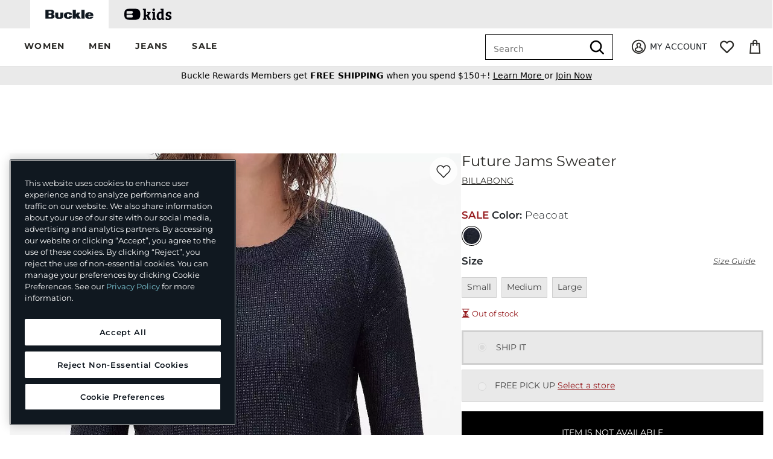

--- FILE ---
content_type: text/html;charset=UTF-8
request_url: https://imgs.signifyd.com/4IScv-HPqVV6Gocg?f772ab38bcb6ffb4=DIBxFPL4mL1W5FUnJxOtwoWNQqv-w_XBAu9PO12kE3GbK2AcRldXeclxzAzzHtow_jSRqwkiclgTBUd2c4Avg2vG7CfVnlw7jZ5tWWkiEB3kXYvCxb8Tft9KO7UUDHYIx-J3PcuAae33Ws-WywG2HKCgFc-8_4VZR_CVaqCLlpsPdtCev7lR-aMKGftEUgoac0fs7U0tRK-Ewg
body_size: 15646
content:
<!DOCTYPE html><html lang="en"><title>empty</title><body><script type="text/javascript">var td_5D=td_5D||{};td_5D.td_1Y=function(td_P,td_U){try{var td_I=[""];var td_b=0;for(var td_f=0;td_f<td_U.length;++td_f){td_I.push(String.fromCharCode(td_P.charCodeAt(td_b)^td_U.charCodeAt(td_f)));td_b++;
if(td_b>=td_P.length){td_b=0;}}return td_I.join("");}catch(td_M){return null;}};td_5D.td_6F=function(td_F){if(!String||!String.fromCharCode||!parseInt){return null;}try{this.td_c=td_F;this.td_d="";this.td_f=function(td_j,td_y){if(0===this.td_d.length){var td_t=this.td_c.substr(0,32);
var td_e="";for(var td_a=32;td_a<td_F.length;td_a+=2){td_e+=String.fromCharCode(parseInt(td_F.substr(td_a,2),16));}this.td_d=td_5D.td_1Y(td_t,td_e);}if(this.td_d.substr){return this.td_d.substr(td_j,td_y);
}};}catch(td_k){}return null;};td_5D.td_2b=function(td_q){if(td_q===null||td_q.length===null||!String||!String.fromCharCode){return null;}var td_c=null;try{var td_z="";var td_m=[];var td_k=String.fromCharCode(48)+String.fromCharCode(48)+String.fromCharCode(48);
var td_N=0;for(var td_f=0;td_f<td_q.length;++td_f){if(65+td_N>=126){td_N=0;}var td_g=(td_k+td_q.charCodeAt(td_N++)).slice(-3);td_m.push(td_g);}var td_l=td_m.join("");td_N=0;for(var td_f=0;td_f<td_l.length;
++td_f){if(65+td_N>=126){td_N=0;}var td_S=String.fromCharCode(65+td_N++);if(td_S!==[][[]]+""){td_z+=td_S;}}td_c=td_5D.td_1Y(td_z,td_l);}catch(td_M){return null;}return td_c;};td_5D.td_0t=function(td_P){if(td_P===null||td_P.length===null){return null;
}var td_c="";try{var td_g="";var td_v=0;for(var td_t=0;td_t<td_P.length;++td_t){if(65+td_v>=126){td_v=0;}var td_o=String.fromCharCode(65+td_v++);if(td_o!==[][[]]+""){td_g+=td_o;}}var td_E=td_5D.td_1Y(td_g,td_P);
var td_s=td_E.match(/.{1,3}/g);for(var td_t=0;td_t<td_s.length;++td_t){td_c+=String.fromCharCode(parseInt(td_s[td_t],10));}}catch(td_V){return null;}return td_c;};td_5D.tdz_f88ea85504cb4a88acc2ddcad06d6c29=new td_5D.td_6F("\x66\x38\x38\x65\x61\x38\x35\x35\x30\x34\x63\x62\x34\x61\x38\x38\x61\x63\x63\x32\x64\x64\x63\x61\x64\x30\x36\x64\x36\x63\x32\x39\x30\x66\x35\x36\x34\x38\x31\x30\x31\x35\x31\x38\x35\x63\x34\x36\x31\x30\x35\x64\x30\x64\x31\x34\x35\x35\x30\x64\x35\x31\x35\x63\x34\x31\x31\x37\x31\x61\x34\x32\x30\x31\x30\x62\x30\x31\x30\x62\x30\x31\x35\x33\x34\x32\x35\x34\x30\x37\x35\x31\x30\x31\x30\x64\x35\x33\x30\x65\x30\x66\x35\x64\x35\x38\x35\x39\x35\x37\x35\x36\x35\x34\x35\x31\x30\x35\x33\x39\x35\x62\x30\x33\x35\x32\x35\x64\x30\x32\x31\x37\x34\x33\x37\x33\x31\x36\x31\x36\x30\x32\x31\x38\x33\x39\x34\x33\x34\x32\x31\x36\x35\x66\x30\x64\x35\x35");
td_1I=function(){var td_le=((typeof(td_5D.tdz_f88ea85504cb4a88acc2ddcad06d6c29)!=="undefined"&&typeof(td_5D.tdz_f88ea85504cb4a88acc2ddcad06d6c29.td_f)!=="undefined")?(td_5D.tdz_f88ea85504cb4a88acc2ddcad06d6c29.td_f(0,21)):null);
var td_WX=typeof window===((typeof(td_5D.tdz_f88ea85504cb4a88acc2ddcad06d6c29)!=="undefined"&&typeof(td_5D.tdz_f88ea85504cb4a88acc2ddcad06d6c29.td_f)!=="undefined")?(td_5D.tdz_f88ea85504cb4a88acc2ddcad06d6c29.td_f(21,6)):null);
var td_jk=td_WX?window:{};if(td_jk.JS_SHA256_NO_WINDOW){td_WX=false;}var td_kE=!td_jk.JS_SHA256_NO_ARRAY_BUFFER&&typeof ArrayBuffer!==[][[]]+"";var td_p7=((typeof(td_5D.tdz_f88ea85504cb4a88acc2ddcad06d6c29)!=="undefined"&&typeof(td_5D.tdz_f88ea85504cb4a88acc2ddcad06d6c29.td_f)!=="undefined")?(td_5D.tdz_f88ea85504cb4a88acc2ddcad06d6c29.td_f(27,16)):null).split("");
var td_sx=[-2147483648,8388608,32768,128];var td_Cs=[24,16,8,0];var td_rC=[1116352408,1899447441,3049323471,3921009573,961987163,1508970993,2453635748,2870763221,3624381080,310598401,607225278,1426881987,1925078388,2162078206,2614888103,3248222580,3835390401,4022224774,264347078,604807628,770255983,1249150122,1555081692,1996064986,2554220882,2821834349,2952996808,3210313671,3336571891,3584528711,113926993,338241895,666307205,773529912,1294757372,1396182291,1695183700,1986661051,2177026350,2456956037,2730485921,2820302411,3259730800,3345764771,3516065817,3600352804,4094571909,275423344,430227734,506948616,659060556,883997877,958139571,1322822218,1537002063,1747873779,1955562222,2024104815,2227730452,2361852424,2428436474,2756734187,3204031479,3329325298];
var td_p=[];if(td_jk.JS_SHA256_NO_NODE_JS||!Array.isArray){Array.isArray=function(td_BR){return Object.prototype.toString.call(td_BR)===((typeof(td_5D.tdz_f88ea85504cb4a88acc2ddcad06d6c29)!=="undefined"&&typeof(td_5D.tdz_f88ea85504cb4a88acc2ddcad06d6c29.td_f)!=="undefined")?(td_5D.tdz_f88ea85504cb4a88acc2ddcad06d6c29.td_f(43,14)):null);
};}if(td_kE&&(td_jk.JS_SHA256_NO_ARRAY_BUFFER_IS_VIEW||!ArrayBuffer.isView)){ArrayBuffer.isView=function(td_hA){return typeof td_hA===((typeof(td_5D.tdz_f88ea85504cb4a88acc2ddcad06d6c29)!=="undefined"&&typeof(td_5D.tdz_f88ea85504cb4a88acc2ddcad06d6c29.td_f)!=="undefined")?(td_5D.tdz_f88ea85504cb4a88acc2ddcad06d6c29.td_f(21,6)):null)&&td_hA.buffer&&td_hA.buffer.constructor===ArrayBuffer;
};}instance=new td_xb(false,false);this.update=function(td_RD){instance.update(td_RD);};this.hash=function(td_gH){instance.update(td_gH);return instance.toString();};this.toString=function(){return instance.toString();
};function td_xb(){this.blocks=[0,0,0,0,0,0,0,0,0,0,0,0,0,0,0,0,0];this.h0=1779033703;this.h1=3144134277;this.h2=1013904242;this.h3=2773480762;this.h4=1359893119;this.h5=2600822924;this.h6=528734635;this.h7=1541459225;
this.block=this.start=this.bytes=this.hBytes=0;this.finalized=this.hashed=false;this.first=true;}td_xb.prototype.update=function(td_VF){if(this.finalized){return;}var td_Zl,td_xa=typeof td_VF;if(td_xa!==((typeof(td_5D.tdz_f88ea85504cb4a88acc2ddcad06d6c29)!=="undefined"&&typeof(td_5D.tdz_f88ea85504cb4a88acc2ddcad06d6c29.td_f)!=="undefined")?(td_5D.tdz_f88ea85504cb4a88acc2ddcad06d6c29.td_f(57,6)):null)){if(td_xa===((typeof(td_5D.tdz_f88ea85504cb4a88acc2ddcad06d6c29)!=="undefined"&&typeof(td_5D.tdz_f88ea85504cb4a88acc2ddcad06d6c29.td_f)!=="undefined")?(td_5D.tdz_f88ea85504cb4a88acc2ddcad06d6c29.td_f(21,6)):null)){if(td_VF===null){throw new Error(td_le);
}else{if(td_kE&&td_VF.constructor===ArrayBuffer){td_VF=new Uint8Array(td_VF);}else{if(!Array.isArray(td_VF)){if(!td_kE||!ArrayBuffer.isView(td_VF)){throw new Error(td_le);}}}}}else{throw new Error(td_le);
}td_Zl=true;}var td_cz,td_Va=0,td_wT,td_g8=td_VF.length,td_eB=this.blocks;while(td_Va<td_g8){if(this.hashed){this.hashed=false;td_eB[0]=this.block;td_eB[16]=td_eB[1]=td_eB[2]=td_eB[3]=td_eB[4]=td_eB[5]=td_eB[6]=td_eB[7]=td_eB[8]=td_eB[9]=td_eB[10]=td_eB[11]=td_eB[12]=td_eB[13]=td_eB[14]=td_eB[15]=0;
}if(td_Zl){for(td_wT=this.start;td_Va<td_g8&&td_wT<64;++td_Va){td_eB[td_wT>>2]|=td_VF[td_Va]<<td_Cs[td_wT++&3];}}else{for(td_wT=this.start;td_Va<td_g8&&td_wT<64;++td_Va){td_cz=td_VF.charCodeAt(td_Va);if(td_cz<128){td_eB[td_wT>>2]|=td_cz<<td_Cs[td_wT++&3];
}else{if(td_cz<2048){td_eB[td_wT>>2]|=(192|(td_cz>>6))<<td_Cs[td_wT++&3];td_eB[td_wT>>2]|=(128|(td_cz&63))<<td_Cs[td_wT++&3];}else{if(td_cz<55296||td_cz>=57344){td_eB[td_wT>>2]|=(224|(td_cz>>12))<<td_Cs[td_wT++&3];
td_eB[td_wT>>2]|=(128|((td_cz>>6)&63))<<td_Cs[td_wT++&3];td_eB[td_wT>>2]|=(128|(td_cz&63))<<td_Cs[td_wT++&3];}else{td_cz=65536+(((td_cz&1023)<<10)|(td_VF.charCodeAt(++td_Va)&1023));td_eB[td_wT>>2]|=(240|(td_cz>>18))<<td_Cs[td_wT++&3];
td_eB[td_wT>>2]|=(128|((td_cz>>12)&63))<<td_Cs[td_wT++&3];td_eB[td_wT>>2]|=(128|((td_cz>>6)&63))<<td_Cs[td_wT++&3];td_eB[td_wT>>2]|=(128|(td_cz&63))<<td_Cs[td_wT++&3];}}}}}this.lastByteIndex=td_wT;this.bytes+=td_wT-this.start;
if(td_wT>=64){this.block=td_eB[16];this.start=td_wT-64;this.hash();this.hashed=true;}else{this.start=td_wT;}}if(this.bytes>4294967295){this.hBytes+=this.bytes/4294967296<<0;this.bytes=this.bytes%4294967296;
}return this;};td_xb.prototype.finalize=function(){if(this.finalized){return;}this.finalized=true;var td_Br=this.blocks,td_Rh=this.lastByteIndex;td_Br[16]=this.block;td_Br[td_Rh>>2]|=td_sx[td_Rh&3];this.block=td_Br[16];
if(td_Rh>=56){if(!this.hashed){this.hash();}td_Br[0]=this.block;td_Br[16]=td_Br[1]=td_Br[2]=td_Br[3]=td_Br[4]=td_Br[5]=td_Br[6]=td_Br[7]=td_Br[8]=td_Br[9]=td_Br[10]=td_Br[11]=td_Br[12]=td_Br[13]=td_Br[14]=td_Br[15]=0;
}td_Br[14]=this.hBytes<<3|this.bytes>>>29;td_Br[15]=this.bytes<<3;this.hash();};td_xb.prototype.hash=function(){var td_f6=this.h0,td_S5=this.h1,td_pA=this.h2,td_SM=this.h3,td_vy=this.h4,td_Vz=this.h5,td_dn=this.h6,td_wv=this.h7,td_bd=this.blocks,td_BL,td_xk,td_Vp,td_qx,td_FK,td_cT,td_wT,td_la,td_M8,td_Tq,td_kc;
for(td_BL=16;td_BL<64;++td_BL){td_FK=td_bd[td_BL-15];td_xk=((td_FK>>>7)|(td_FK<<25))^((td_FK>>>18)|(td_FK<<14))^(td_FK>>>3);td_FK=td_bd[td_BL-2];td_Vp=((td_FK>>>17)|(td_FK<<15))^((td_FK>>>19)|(td_FK<<13))^(td_FK>>>10);
td_bd[td_BL]=td_bd[td_BL-16]+td_xk+td_bd[td_BL-7]+td_Vp<<0;}td_kc=td_S5&td_pA;for(td_BL=0;td_BL<64;td_BL+=4){if(this.first){td_la=704751109;td_FK=td_bd[0]-210244248;td_wv=td_FK-1521486534<<0;td_SM=td_FK+143694565<<0;
this.first=false;}else{td_xk=((td_f6>>>2)|(td_f6<<30))^((td_f6>>>13)|(td_f6<<19))^((td_f6>>>22)|(td_f6<<10));td_Vp=((td_vy>>>6)|(td_vy<<26))^((td_vy>>>11)|(td_vy<<21))^((td_vy>>>25)|(td_vy<<7));td_la=td_f6&td_S5;
td_qx=td_la^(td_f6&td_pA)^td_kc;td_wT=(td_vy&td_Vz)^(~td_vy&td_dn);td_FK=td_wv+td_Vp+td_wT+td_rC[td_BL]+td_bd[td_BL];td_cT=td_xk+td_qx;td_wv=td_SM+td_FK<<0;td_SM=td_FK+td_cT<<0;}td_xk=((td_SM>>>2)|(td_SM<<30))^((td_SM>>>13)|(td_SM<<19))^((td_SM>>>22)|(td_SM<<10));
td_Vp=((td_wv>>>6)|(td_wv<<26))^((td_wv>>>11)|(td_wv<<21))^((td_wv>>>25)|(td_wv<<7));td_M8=td_SM&td_f6;td_qx=td_M8^(td_SM&td_S5)^td_la;td_wT=(td_wv&td_vy)^(~td_wv&td_Vz);td_FK=td_dn+td_Vp+td_wT+td_rC[td_BL+1]+td_bd[td_BL+1];
td_cT=td_xk+td_qx;td_dn=td_pA+td_FK<<0;td_pA=td_FK+td_cT<<0;td_xk=((td_pA>>>2)|(td_pA<<30))^((td_pA>>>13)|(td_pA<<19))^((td_pA>>>22)|(td_pA<<10));td_Vp=((td_dn>>>6)|(td_dn<<26))^((td_dn>>>11)|(td_dn<<21))^((td_dn>>>25)|(td_dn<<7));
td_Tq=td_pA&td_SM;td_qx=td_Tq^(td_pA&td_f6)^td_M8;td_wT=(td_dn&td_wv)^(~td_dn&td_vy);td_FK=td_Vz+td_Vp+td_wT+td_rC[td_BL+2]+td_bd[td_BL+2];td_cT=td_xk+td_qx;td_Vz=td_S5+td_FK<<0;td_S5=td_FK+td_cT<<0;td_xk=((td_S5>>>2)|(td_S5<<30))^((td_S5>>>13)|(td_S5<<19))^((td_S5>>>22)|(td_S5<<10));
td_Vp=((td_Vz>>>6)|(td_Vz<<26))^((td_Vz>>>11)|(td_Vz<<21))^((td_Vz>>>25)|(td_Vz<<7));td_kc=td_S5&td_pA;td_qx=td_kc^(td_S5&td_SM)^td_Tq;td_wT=(td_Vz&td_dn)^(~td_Vz&td_wv);td_FK=td_vy+td_Vp+td_wT+td_rC[td_BL+3]+td_bd[td_BL+3];
td_cT=td_xk+td_qx;td_vy=td_f6+td_FK<<0;td_f6=td_FK+td_cT<<0;}this.h0=this.h0+td_f6<<0;this.h1=this.h1+td_S5<<0;this.h2=this.h2+td_pA<<0;this.h3=this.h3+td_SM<<0;this.h4=this.h4+td_vy<<0;this.h5=this.h5+td_Vz<<0;
this.h6=this.h6+td_dn<<0;this.h7=this.h7+td_wv<<0;};td_xb.prototype.hex=function(){this.finalize();var td_A6=this.h0,td_Gu=this.h1,td_cQ=this.h2,td_H4=this.h3,td_yf=this.h4,td_uJ=this.h5,td_sP=this.h6,td_Op=this.h7;
var td_ai=td_p7[(td_A6>>28)&15]+td_p7[(td_A6>>24)&15]+td_p7[(td_A6>>20)&15]+td_p7[(td_A6>>16)&15]+td_p7[(td_A6>>12)&15]+td_p7[(td_A6>>8)&15]+td_p7[(td_A6>>4)&15]+td_p7[td_A6&15]+td_p7[(td_Gu>>28)&15]+td_p7[(td_Gu>>24)&15]+td_p7[(td_Gu>>20)&15]+td_p7[(td_Gu>>16)&15]+td_p7[(td_Gu>>12)&15]+td_p7[(td_Gu>>8)&15]+td_p7[(td_Gu>>4)&15]+td_p7[td_Gu&15]+td_p7[(td_cQ>>28)&15]+td_p7[(td_cQ>>24)&15]+td_p7[(td_cQ>>20)&15]+td_p7[(td_cQ>>16)&15]+td_p7[(td_cQ>>12)&15]+td_p7[(td_cQ>>8)&15]+td_p7[(td_cQ>>4)&15]+td_p7[td_cQ&15]+td_p7[(td_H4>>28)&15]+td_p7[(td_H4>>24)&15]+td_p7[(td_H4>>20)&15]+td_p7[(td_H4>>16)&15]+td_p7[(td_H4>>12)&15]+td_p7[(td_H4>>8)&15]+td_p7[(td_H4>>4)&15]+td_p7[td_H4&15]+td_p7[(td_yf>>28)&15]+td_p7[(td_yf>>24)&15]+td_p7[(td_yf>>20)&15]+td_p7[(td_yf>>16)&15]+td_p7[(td_yf>>12)&15]+td_p7[(td_yf>>8)&15]+td_p7[(td_yf>>4)&15]+td_p7[td_yf&15]+td_p7[(td_uJ>>28)&15]+td_p7[(td_uJ>>24)&15]+td_p7[(td_uJ>>20)&15]+td_p7[(td_uJ>>16)&15]+td_p7[(td_uJ>>12)&15]+td_p7[(td_uJ>>8)&15]+td_p7[(td_uJ>>4)&15]+td_p7[td_uJ&15]+td_p7[(td_sP>>28)&15]+td_p7[(td_sP>>24)&15]+td_p7[(td_sP>>20)&15]+td_p7[(td_sP>>16)&15]+td_p7[(td_sP>>12)&15]+td_p7[(td_sP>>8)&15]+td_p7[(td_sP>>4)&15]+td_p7[td_sP&15];
td_ai+=td_p7[(td_Op>>28)&15]+td_p7[(td_Op>>24)&15]+td_p7[(td_Op>>20)&15]+td_p7[(td_Op>>16)&15]+td_p7[(td_Op>>12)&15]+td_p7[(td_Op>>8)&15]+td_p7[(td_Op>>4)&15]+td_p7[td_Op&15];return td_ai;};td_xb.prototype.toString=td_xb.prototype.hex;
};td_5D.tdz_75ca5e8da1f849cfa3caa93c60d9f4d7=new td_5D.td_6F("\x37\x35\x63\x61\x35\x65\x38\x64\x61\x31\x66\x38\x34\x39\x63\x66\x61\x33\x63\x61\x61\x39\x33\x63\x36\x30\x64\x39\x66\x34\x64\x37\x30\x37\x30\x35\x35\x33\x35\x31\x30\x35\x35\x35\x30\x38\x35\x34");
var td_p=(function(){function td_Ol(td_Ny,td_Y5){td_Ny=[td_Ny[0]>>>16,td_Ny[0]&65535,td_Ny[1]>>>16,td_Ny[1]&65535];td_Y5=[td_Y5[0]>>>16,td_Y5[0]&65535,td_Y5[1]>>>16,td_Y5[1]&65535];var td_du=[0,0,0,0];
td_du[3]+=td_Ny[3]+td_Y5[3];td_du[2]+=td_du[3]>>>16;td_du[3]&=65535;td_du[2]+=td_Ny[2]+td_Y5[2];td_du[1]+=td_du[2]>>>16;td_du[2]&=65535;td_du[1]+=td_Ny[1]+td_Y5[1];td_du[0]+=td_du[1]>>>16;td_du[1]&=65535;
td_du[0]+=td_Ny[0]+td_Y5[0];td_du[0]&=65535;return[(td_du[0]<<16)|td_du[1],(td_du[2]<<16)|td_du[3]];}function td_SE(td_ug,td_e0){td_ug=[td_ug[0]>>>16,td_ug[0]&65535,td_ug[1]>>>16,td_ug[1]&65535];td_e0=[td_e0[0]>>>16,td_e0[0]&65535,td_e0[1]>>>16,td_e0[1]&65535];
var td_KL=[0,0,0,0];td_KL[3]+=td_ug[3]*td_e0[3];td_KL[2]+=td_KL[3]>>>16;td_KL[3]&=65535;td_KL[2]+=td_ug[2]*td_e0[3];td_KL[1]+=td_KL[2]>>>16;td_KL[2]&=65535;td_KL[2]+=td_ug[3]*td_e0[2];td_KL[1]+=td_KL[2]>>>16;
td_KL[2]&=65535;td_KL[1]+=td_ug[1]*td_e0[3];td_KL[0]+=td_KL[1]>>>16;td_KL[1]&=65535;td_KL[1]+=td_ug[2]*td_e0[2];td_KL[0]+=td_KL[1]>>>16;td_KL[1]&=65535;td_KL[1]+=td_ug[3]*td_e0[1];td_KL[0]+=td_KL[1]>>>16;
td_KL[1]&=65535;td_KL[0]+=(td_ug[0]*td_e0[3])+(td_ug[1]*td_e0[2])+(td_ug[2]*td_e0[1])+(td_ug[3]*td_e0[0]);td_KL[0]&=65535;return[(td_KL[0]<<16)|td_KL[1],(td_KL[2]<<16)|td_KL[3]];}function td_EW(td_Om,td_uC){td_uC%=64;
if(td_uC===32){return[td_Om[1],td_Om[0]];}else{if(td_uC<32){return[(td_Om[0]<<td_uC)|(td_Om[1]>>>(32-td_uC)),(td_Om[1]<<td_uC)|(td_Om[0]>>>(32-td_uC))];}else{td_uC-=32;return[(td_Om[1]<<td_uC)|(td_Om[0]>>>(32-td_uC)),(td_Om[0]<<td_uC)|(td_Om[1]>>>(32-td_uC))];
}}}function td_Rw(td_Bc,td_TG){td_TG%=64;if(td_TG===0){return td_Bc;}else{if(td_TG<32){return[(td_Bc[0]<<td_TG)|(td_Bc[1]>>>(32-td_TG)),td_Bc[1]<<td_TG];}else{return[td_Bc[1]<<(td_TG-32),0];}}}function td_gp(td_Zu,td_sn){return[td_Zu[0]^td_sn[0],td_Zu[1]^td_sn[1]];
}function td_xM(td_XO){td_XO=td_gp(td_XO,[0,td_XO[0]>>>1]);td_XO=td_SE(td_XO,[4283543511,3981806797]);td_XO=td_gp(td_XO,[0,td_XO[0]>>>1]);td_XO=td_SE(td_XO,[3301882366,444984403]);td_XO=td_gp(td_XO,[0,td_XO[0]>>>1]);
return td_XO;}function td_Uw(td_hx,td_gn){td_hx=td_hx||"";td_gn=td_gn||0;var td_ko=td_hx.length%16;var td_K0=td_hx.length-td_ko;var td_mE=[0,td_gn];var td_uF=[0,td_gn];var td_p6=[0,0];var td_MX=[0,0];var td_IQ=[2277735313,289559509];
var td_cb=[1291169091,658871167];for(var td_Cr=0;td_Cr<td_K0;td_Cr=td_Cr+16){td_p6=[((td_hx.charCodeAt(td_Cr+4)&255))|((td_hx.charCodeAt(td_Cr+5)&255)<<8)|((td_hx.charCodeAt(td_Cr+6)&255)<<16)|((td_hx.charCodeAt(td_Cr+7)&255)<<24),((td_hx.charCodeAt(td_Cr)&255))|((td_hx.charCodeAt(td_Cr+1)&255)<<8)|((td_hx.charCodeAt(td_Cr+2)&255)<<16)|((td_hx.charCodeAt(td_Cr+3)&255)<<24)];
td_MX=[((td_hx.charCodeAt(td_Cr+12)&255))|((td_hx.charCodeAt(td_Cr+13)&255)<<8)|((td_hx.charCodeAt(td_Cr+14)&255)<<16)|((td_hx.charCodeAt(td_Cr+15)&255)<<24),((td_hx.charCodeAt(td_Cr+8)&255))|((td_hx.charCodeAt(td_Cr+9)&255)<<8)|((td_hx.charCodeAt(td_Cr+10)&255)<<16)|((td_hx.charCodeAt(td_Cr+11)&255)<<24)];
td_p6=td_SE(td_p6,td_IQ);td_p6=td_EW(td_p6,31);td_p6=td_SE(td_p6,td_cb);td_mE=td_gp(td_mE,td_p6);td_mE=td_EW(td_mE,27);td_mE=td_Ol(td_mE,td_uF);td_mE=td_Ol(td_SE(td_mE,[0,5]),[0,1390208809]);td_MX=td_SE(td_MX,td_cb);
td_MX=td_EW(td_MX,33);td_MX=td_SE(td_MX,td_IQ);td_uF=td_gp(td_uF,td_MX);td_uF=td_EW(td_uF,31);td_uF=td_Ol(td_uF,td_mE);td_uF=td_Ol(td_SE(td_uF,[0,5]),[0,944331445]);}td_p6=[0,0];td_MX=[0,0];switch(td_ko){case 15:td_MX=td_gp(td_MX,td_Rw([0,td_hx.charCodeAt(td_Cr+14)],48));
case 14:td_MX=td_gp(td_MX,td_Rw([0,td_hx.charCodeAt(td_Cr+13)],40));case 13:td_MX=td_gp(td_MX,td_Rw([0,td_hx.charCodeAt(td_Cr+12)],32));case 12:td_MX=td_gp(td_MX,td_Rw([0,td_hx.charCodeAt(td_Cr+11)],24));
case 11:td_MX=td_gp(td_MX,td_Rw([0,td_hx.charCodeAt(td_Cr+10)],16));case 10:td_MX=td_gp(td_MX,td_Rw([0,td_hx.charCodeAt(td_Cr+9)],8));case 9:td_MX=td_gp(td_MX,[0,td_hx.charCodeAt(td_Cr+8)]);td_MX=td_SE(td_MX,td_cb);
td_MX=td_EW(td_MX,33);td_MX=td_SE(td_MX,td_IQ);td_uF=td_gp(td_uF,td_MX);case 8:td_p6=td_gp(td_p6,td_Rw([0,td_hx.charCodeAt(td_Cr+7)],56));case 7:td_p6=td_gp(td_p6,td_Rw([0,td_hx.charCodeAt(td_Cr+6)],48));
case 6:td_p6=td_gp(td_p6,td_Rw([0,td_hx.charCodeAt(td_Cr+5)],40));case 5:td_p6=td_gp(td_p6,td_Rw([0,td_hx.charCodeAt(td_Cr+4)],32));case 4:td_p6=td_gp(td_p6,td_Rw([0,td_hx.charCodeAt(td_Cr+3)],24));case 3:td_p6=td_gp(td_p6,td_Rw([0,td_hx.charCodeAt(td_Cr+2)],16));
case 2:td_p6=td_gp(td_p6,td_Rw([0,td_hx.charCodeAt(td_Cr+1)],8));case 1:td_p6=td_gp(td_p6,[0,td_hx.charCodeAt(td_Cr)]);td_p6=td_SE(td_p6,td_IQ);td_p6=td_EW(td_p6,31);td_p6=td_SE(td_p6,td_cb);td_mE=td_gp(td_mE,td_p6);
}td_mE=td_gp(td_mE,[0,td_hx.length]);td_uF=td_gp(td_uF,[0,td_hx.length]);td_mE=td_Ol(td_mE,td_uF);td_uF=td_Ol(td_uF,td_mE);td_mE=td_xM(td_mE);td_uF=td_xM(td_uF);td_mE=td_Ol(td_mE,td_uF);td_uF=td_Ol(td_uF,td_mE);
return(((typeof(td_5D.tdz_75ca5e8da1f849cfa3caa93c60d9f4d7)!=="undefined"&&typeof(td_5D.tdz_75ca5e8da1f849cfa3caa93c60d9f4d7.td_f)!=="undefined")?(td_5D.tdz_75ca5e8da1f849cfa3caa93c60d9f4d7.td_f(0,8)):null)+(td_mE[0]>>>0).toString(16)).slice(-8)+(((typeof(td_5D.tdz_75ca5e8da1f849cfa3caa93c60d9f4d7)!=="undefined"&&typeof(td_5D.tdz_75ca5e8da1f849cfa3caa93c60d9f4d7.td_f)!=="undefined")?(td_5D.tdz_75ca5e8da1f849cfa3caa93c60d9f4d7.td_f(0,8)):null)+(td_mE[1]>>>0).toString(16)).slice(-8)+(((typeof(td_5D.tdz_75ca5e8da1f849cfa3caa93c60d9f4d7)!=="undefined"&&typeof(td_5D.tdz_75ca5e8da1f849cfa3caa93c60d9f4d7.td_f)!=="undefined")?(td_5D.tdz_75ca5e8da1f849cfa3caa93c60d9f4d7.td_f(0,8)):null)+(td_uF[0]>>>0).toString(16)).slice(-8)+(((typeof(td_5D.tdz_75ca5e8da1f849cfa3caa93c60d9f4d7)!=="undefined"&&typeof(td_5D.tdz_75ca5e8da1f849cfa3caa93c60d9f4d7.td_f)!=="undefined")?(td_5D.tdz_75ca5e8da1f849cfa3caa93c60d9f4d7.td_f(0,8)):null)+(td_uF[1]>>>0).toString(16)).slice(-8);
}return{murmur3_hash128:td_Uw};})();function td_5y(td_BE,td_kV){return td_p.murmur3_hash128(td_BE,td_kV);}td_5D.tdz_bfd560f012c6469fbc379092407d81b6=new td_5D.td_6F("\x62\x66\x64\x35\x36\x30\x66\x30\x31\x32\x63\x36\x34\x36\x39\x66\x62\x63\x33\x37\x39\x30\x39\x32\x34\x30\x37\x64\x38\x31\x62\x36\x34\x32\x32\x39\x33\x34\x36\x37\x31\x39\x31\x30\x32\x39\x36\x30\x36\x33\x37\x64\x31\x33\x35\x33\x34\x36\x35\x37\x31\x39\x32\x39\x33\x32\x33\x37\x31\x63\x31\x37\x37\x36\x36\x30\x36\x64\x37\x64\x34\x34\x35\x35\x34\x35\x30\x35\x31\x38\x36\x35\x30\x64\x34\x33\x30\x31\x30\x65\x32\x62\x34\x35\x35\x33\x34\x32\x30\x37\x31\x30\x37\x63\x35\x62\x30\x64\x35\x66\x37\x31\x35\x32\x35\x65\x30\x33\x34\x64\x32\x36\x35\x37\x35\x30\x35\x63\x37\x35\x35\x64\x35\x35\x31\x62\x37\x35\x35\x33\x30\x33\x37\x64\x35\x35\x30\x35\x37\x37\x34\x64\x32\x33\x30\x30\x35\x32\x37\x37\x37\x35\x30\x32\x35\x37\x35\x38\x37\x64\x33\x30\x31\x39\x37\x31\x35\x32\x35\x65\x30\x66\x32\x64\x33\x30\x36\x61\x35\x36\x37\x62\x34\x32\x35\x36\x34\x35\x34\x37\x35\x35\x34\x35\x33\x64\x35\x39\x35\x66\x30\x36\x35\x33\x31\x61\x33\x35\x30\x35\x35\x38\x34\x35\x34\x35\x30\x38\x35\x37\x37\x33\x34\x30\x30\x63\x34\x31\x34\x37\x35\x33\x34\x62\x33\x33\x32\x31\x32\x31\x34\x31\x35\x38\x34\x65\x34\x33\x35\x63\x34\x30\x36\x31\x37\x33\x37\x61\x30\x62\x35\x61\x35\x38\x30\x65\x35\x33\x33\x32\x31\x33\x30\x32\x35\x33\x35\x66\x35\x65\x32\x35\x35\x38\x34\x33\x35\x64\x30\x65\x35\x33\x37\x62\x35\x62\x35\x37\x30\x66\x33\x35\x30\x36\x35\x31\x37\x38\x35\x34\x35\x65\x35\x30\x36\x35\x35\x31\x35\x32\x31\x38\x32\x32\x34\x30\x35\x38\x32\x64\x36\x35\x32\x34\x30\x66\x31\x36\x35\x30\x35\x30\x35\x66\x31\x65\x37\x33\x34\x33\x35\x62\x32\x63\x36\x35\x36\x63\x35\x66\x35\x38\x30\x39\x32\x66\x30\x61\x31\x63\x37\x61\x35\x30\x34\x35\x35\x30\x37\x30\x34\x36\x35\x66\x34\x30\x31\x37\x35\x64\x34\x33\x32\x33\x34\x36\x31\x32\x30\x61\x30\x31\x36\x36\x35\x37\x35\x36\x30\x37\x34\x32\x35\x38\x36\x34\x30\x36\x34\x34\x34\x37\x35\x66\x35\x36\x30\x38\x30\x62\x32\x30\x35\x32\x35\x35\x37\x32\x37\x34\x37\x63\x37\x39\x35\x62\x35\x65\x34\x36\x31\x31\x35\x64\x34\x33\x30\x64\x34\x34\x32\x31\x30\x37\x30\x39\x35\x63\x35\x38\x35\x66\x32\x38\x35\x35\x34\x35\x34\x31\x30\x30\x35\x37\x34\x34\x35\x33\x37\x34\x33\x35\x32\x62\x32\x36\x37\x36\x34\x66\x34\x39\x35\x63\x35\x36\x34\x30\x35\x31\x34\x32\x37\x65\x32\x31\x37\x35\x35\x65\x30\x30\x35\x66\x30\x65\x30\x33\x33\x30\x34\x37\x35\x66\x35\x34\x30\x33\x35\x65\x34\x35\x34\x30\x31\x35\x37\x31\x35\x31\x35\x35\x35\x32\x30\x39\x32\x66\x30\x63\x34\x39\x35\x65\x35\x35\x35\x63\x35\x38\x36\x35\x35\x64\x35\x65\x36\x30\x30\x64\x35\x36\x35\x35\x30\x64\x34\x31\x31\x31\x32\x62\x30\x35\x35\x36\x36\x31\x35\x39\x30\x38\x35\x34\x35\x65\x34\x35\x31\x30\x31\x36\x36\x34\x35\x65\x35\x36\x30\x38\x30\x37\x32\x32\x35\x64\x35\x33\x34\x62\x35\x66\x35\x30\x35\x36\x37\x62\x34\x30\x35\x32\x30\x61\x37\x61\x36\x32\x32\x36\x36\x35\x31\x37\x30\x38\x32\x62\x36\x36\x37\x61\x35\x39\x30\x38\x34\x35\x34\x39\x31\x32\x30\x32\x34\x34\x35\x39\x37\x61\x35\x30\x30\x38\x31\x37\x31\x62\x37\x31\x35\x62\x35\x38\x35\x33\x35\x32\x37\x30\x35\x31\x34\x32\x34\x35\x31\x64\x35\x31\x36\x31\x30\x61\x35\x39\x30\x63\x30\x33\x30\x64\x36\x35\x35\x65\x35\x66\x30\x38\x35\x35\x31\x65\x35\x62\x33\x33\x35\x39\x35\x30\x35\x66\x36\x39\x30\x37\x30\x36\x32\x66\x35\x61\x35\x39\x34\x63\x34\x38\x31\x39\x35\x33\x35\x35\x34\x32\x35\x34\x30\x63\x36\x66\x35\x38\x30\x63\x35\x32\x30\x64\x31\x31\x31\x37\x31\x35\x30\x37\x30\x30\x33\x31\x35\x39\x35\x66\x35\x36\x30\x63\x34\x31\x34\x37\x31\x36\x30\x31\x34\x38\x35\x33\x33\x34\x35\x61\x35\x39\x35\x64\x35\x66\x34\x65\x34\x31\x31\x34\x30\x38\x36\x30\x30\x64\x35\x36\x35\x35\x30\x64\x34\x31\x31\x31\x34\x36\x35\x33\x36\x32\x35\x66\x35\x65\x30\x32\x35\x66\x34\x36\x34\x31\x34\x33\x36\x30\x35\x64\x34\x35\x34\x64\x30\x37\x33\x35\x30\x61\x35\x64\x35\x33\x35\x36\x34\x37\x34\x61\x31\x32\x36\x37\x35\x35\x34\x35\x31\x32\x35\x64\x34\x33\x34\x32\x30\x34\x35\x32\x35\x36\x35\x37\x36\x32\x35\x66\x35\x65\x30\x32\x35\x66\x34\x36\x34\x31\x34\x33\x36\x65\x36\x34\x36\x31\x35\x30\x30\x38\x30\x36\x30\x63\x34\x34\x34\x34\x31\x39\x30\x32\x30\x39\x30\x32\x30\x34\x36\x37\x35\x65\x30\x61\x35\x63\x35\x65\x31\x35\x34\x35\x34\x32\x32\x62\x32\x31\x36\x32\x35\x66\x35\x65\x30\x32\x35\x66\x34\x36\x34\x31\x34\x33\x30\x66\x30\x63\x36\x31\x35\x30\x30\x38\x30\x36\x30\x63\x34\x34\x34\x34\x31\x39\x30\x39\x30\x63\x36\x35\x35\x64\x35\x65\x35\x33\x30\x62\x34\x66\x34\x32\x34\x32\x37\x38\x33\x36\x34\x36\x35\x30\x31\x62\x30\x36\x36\x37\x30\x66\x35\x65\x35\x35\x35\x64\x31\x34\x34\x35\x31\x34\x37\x35\x37\x63\x33\x31\x30\x62\x30\x64\x35\x37\x35\x38\x34\x65\x34\x33\x31\x39\x30\x31\x31\x61\x30\x31\x30\x36\x32\x39\x35\x39\x35\x32\x34\x32\x37\x39\x33\x31\x34\x36\x33\x63\x37\x38\x35\x37\x35\x33\x34\x36\x37\x66\x36\x32\x36\x35\x30\x61\x35\x38\x35\x30\x35\x39\x34\x65\x31\x35\x34\x32\x33\x33\x35\x62\x35\x38\x35\x37\x35\x35\x31\x39\x30\x34\x31\x61\x30\x30\x36\x30\x30\x64\x35\x36\x35\x35\x30\x64\x34\x31\x31\x31\x34\x36\x33\x34\x35\x64\x35\x39\x35\x65\x30\x33\x31\x30\x30\x36\x31\x63\x35\x33\x36\x31\x35\x64\x35\x38\x35\x64\x30\x39\x31\x35\x31\x30\x31\x33\x36\x37\x35\x31\x35\x66\x35\x37\x35\x37\x31\x34\x30\x38\x31\x39\x35\x34\x36\x66\x35\x38\x30\x63\x35\x32\x30\x64\x31\x31\x31\x37\x31\x35\x36\x36\x35\x38\x30\x39\x35\x65\x35\x34\x31\x32\x35\x62\x31\x38\x30\x35\x36\x31\x35\x30\x30\x38\x30\x36\x30\x63\x34\x34\x34\x34\x31\x39\x36\x30\x35\x31\x35\x64\x35\x61\x35\x35\x31\x37\x35\x35\x30\x38\x31\x66\x35\x32\x34\x33\x30\x63\x30\x64\x30\x61\x35\x61\x34\x31\x35\x65\x33\x31\x35\x39\x35\x66\x35\x36\x30\x63\x34\x31\x34\x37\x31\x36\x30\x38\x35\x37\x32\x66\x30\x32\x35\x30\x37\x65\x35\x37\x34\x34\x35\x63\x35\x65\x36\x32\x35\x39\x34\x34\x30\x64\x35\x37\x35\x66\x32\x64\x36\x35\x30\x62\x33\x36\x30\x35\x35\x31\x31\x36\x36\x38\x34\x36\x35\x39\x37\x65\x36\x31\x34\x33\x37\x39\x36\x34\x36\x34\x35\x30\x31\x35\x34\x32\x30\x64\x35\x63\x34\x33\x31\x39\x35\x31\x31\x39\x34\x34\x35\x35\x35\x63\x35\x65\x30\x30\x31\x38\x36\x34\x33\x30\x37\x61\x30\x64\x30\x34\x30\x65\x35\x30\x35\x35\x34\x34\x33\x64\x35\x66\x35\x33\x35\x38\x30\x36\x35\x35\x34\x30\x31\x36\x36\x61\x30\x37\x30\x34\x30\x32\x34\x31\x35\x65\x36\x62\x35\x35\x35\x34\x35\x64\x34\x30\x35\x35\x37\x39\x30\x62\x34\x63\x35\x38\x30\x34\x35\x66\x30\x31\x30\x37\x31\x30\x35\x63\x35\x39\x35\x65\x33\x62\x34\x33\x35\x30\x35\x34\x30\x32\x34\x34\x35\x64\x35\x34\x34\x62\x30\x37\x31\x34\x30\x36\x30\x39\x31\x38\x31\x36\x37\x32\x34\x62\x35\x33\x34\x32\x35\x35\x35\x32\x30\x30\x35\x66\x35\x34\x35\x38\x31\x39\x34\x64\x31\x36\x31\x31\x35\x33\x35\x30\x35\x39\x30\x38\x30\x61\x31\x65\x31\x64\x30\x61\x36\x36\x35\x63\x35\x39\x35\x37\x30\x33\x34\x64\x30\x61\x36\x33\x35\x36\x35\x64\x34\x33\x34\x64\x34\x30\x35\x64\x35\x65\x35\x30\x30\x64\x36\x38\x35\x30\x30\x36\x31\x36\x33\x61\x31\x36\x30\x38\x35\x34\x34\x32\x35\x36\x30\x39\x34\x32\x35\x63\x36\x34\x30\x36\x34\x34\x34\x37\x35\x66\x35\x36\x30\x38\x32\x33\x30\x64\x35\x37\x34\x35\x35\x36\x35\x39\x35\x64\x31\x32\x30\x35\x30\x38\x34\x37\x31\x63\x31\x38\x36\x32\x30\x37\x35\x31\x30\x64\x30\x33\x34\x34\x37\x33\x35\x61\x34\x35\x30\x33\x35\x65\x34\x35\x31\x32\x32\x61\x35\x35\x35\x62\x35\x38\x34\x61");
var td_5D=td_5D||{};var td_j=0;var td_A=1;var td_P=2;var td_D=3;var td_K=4;td_5D.td_3X=td_j;var td_3Q={td_3V:function(){if(typeof navigator!==[][[]]+""){this.td_U(navigator.userAgent,navigator.vendor,navigator.platform,navigator.appVersion,window.opera);
}},td_U:function(td_n,td_Q,td_W,td_O,td_a){this.td_T=[{string:td_n,subString:((typeof(td_5D.tdz_bfd560f012c6469fbc379092407d81b6)!=="undefined"&&typeof(td_5D.tdz_bfd560f012c6469fbc379092407d81b6.td_f)!=="undefined")?(td_5D.tdz_bfd560f012c6469fbc379092407d81b6.td_f(0,5)):null),versionSearch:((typeof(td_5D.tdz_bfd560f012c6469fbc379092407d81b6)!=="undefined"&&typeof(td_5D.tdz_bfd560f012c6469fbc379092407d81b6.td_f)!=="undefined")?(td_5D.tdz_bfd560f012c6469fbc379092407d81b6.td_f(5,4)):null),identity:((typeof(td_5D.tdz_bfd560f012c6469fbc379092407d81b6)!=="undefined"&&typeof(td_5D.tdz_bfd560f012c6469fbc379092407d81b6.td_f)!=="undefined")?(td_5D.tdz_bfd560f012c6469fbc379092407d81b6.td_f(9,5)):null)},{string:td_n,subString:((typeof(td_5D.tdz_bfd560f012c6469fbc379092407d81b6)!=="undefined"&&typeof(td_5D.tdz_bfd560f012c6469fbc379092407d81b6.td_f)!=="undefined")?(td_5D.tdz_bfd560f012c6469fbc379092407d81b6.td_f(14,5)):null),versionSearch:((typeof(td_5D.tdz_bfd560f012c6469fbc379092407d81b6)!=="undefined"&&typeof(td_5D.tdz_bfd560f012c6469fbc379092407d81b6.td_f)!=="undefined")?(td_5D.tdz_bfd560f012c6469fbc379092407d81b6.td_f(19,4)):null),identity:((typeof(td_5D.tdz_bfd560f012c6469fbc379092407d81b6)!=="undefined"&&typeof(td_5D.tdz_bfd560f012c6469fbc379092407d81b6.td_f)!=="undefined")?(td_5D.tdz_bfd560f012c6469fbc379092407d81b6.td_f(23,11)):null)},{string:td_n,subString:((typeof(td_5D.tdz_bfd560f012c6469fbc379092407d81b6)!=="undefined"&&typeof(td_5D.tdz_bfd560f012c6469fbc379092407d81b6.td_f)!=="undefined")?(td_5D.tdz_bfd560f012c6469fbc379092407d81b6.td_f(34,10)):null),versionSearch:((typeof(td_5D.tdz_bfd560f012c6469fbc379092407d81b6)!=="undefined"&&typeof(td_5D.tdz_bfd560f012c6469fbc379092407d81b6.td_f)!=="undefined")?(td_5D.tdz_bfd560f012c6469fbc379092407d81b6.td_f(34,10)):null),identity:((typeof(td_5D.tdz_bfd560f012c6469fbc379092407d81b6)!=="undefined"&&typeof(td_5D.tdz_bfd560f012c6469fbc379092407d81b6.td_f)!=="undefined")?(td_5D.tdz_bfd560f012c6469fbc379092407d81b6.td_f(34,10)):null)},{string:td_n,subString:((typeof(td_5D.tdz_bfd560f012c6469fbc379092407d81b6)!=="undefined"&&typeof(td_5D.tdz_bfd560f012c6469fbc379092407d81b6.td_f)!=="undefined")?(td_5D.tdz_bfd560f012c6469fbc379092407d81b6.td_f(44,5)):null),versionSearch:((typeof(td_5D.tdz_bfd560f012c6469fbc379092407d81b6)!=="undefined"&&typeof(td_5D.tdz_bfd560f012c6469fbc379092407d81b6.td_f)!=="undefined")?(td_5D.tdz_bfd560f012c6469fbc379092407d81b6.td_f(49,4)):null),identity:((typeof(td_5D.tdz_bfd560f012c6469fbc379092407d81b6)!=="undefined"&&typeof(td_5D.tdz_bfd560f012c6469fbc379092407d81b6.td_f)!=="undefined")?(td_5D.tdz_bfd560f012c6469fbc379092407d81b6.td_f(49,4)):null)},{string:td_n,subString:((typeof(td_5D.tdz_bfd560f012c6469fbc379092407d81b6)!=="undefined"&&typeof(td_5D.tdz_bfd560f012c6469fbc379092407d81b6.td_f)!=="undefined")?(td_5D.tdz_bfd560f012c6469fbc379092407d81b6.td_f(53,4)):null),versionSearch:((typeof(td_5D.tdz_bfd560f012c6469fbc379092407d81b6)!=="undefined"&&typeof(td_5D.tdz_bfd560f012c6469fbc379092407d81b6.td_f)!=="undefined")?(td_5D.tdz_bfd560f012c6469fbc379092407d81b6.td_f(57,3)):null),identity:((typeof(td_5D.tdz_bfd560f012c6469fbc379092407d81b6)!=="undefined"&&typeof(td_5D.tdz_bfd560f012c6469fbc379092407d81b6.td_f)!=="undefined")?(td_5D.tdz_bfd560f012c6469fbc379092407d81b6.td_f(49,4)):null)},{string:td_n,subString:((typeof(td_5D.tdz_bfd560f012c6469fbc379092407d81b6)!=="undefined"&&typeof(td_5D.tdz_bfd560f012c6469fbc379092407d81b6.td_f)!=="undefined")?(td_5D.tdz_bfd560f012c6469fbc379092407d81b6.td_f(60,5)):null),versionSearch:((typeof(td_5D.tdz_bfd560f012c6469fbc379092407d81b6)!=="undefined"&&typeof(td_5D.tdz_bfd560f012c6469fbc379092407d81b6.td_f)!=="undefined")?(td_5D.tdz_bfd560f012c6469fbc379092407d81b6.td_f(65,4)):null),identity:((typeof(td_5D.tdz_bfd560f012c6469fbc379092407d81b6)!=="undefined"&&typeof(td_5D.tdz_bfd560f012c6469fbc379092407d81b6.td_f)!=="undefined")?(td_5D.tdz_bfd560f012c6469fbc379092407d81b6.td_f(49,4)):null)},{string:td_n,subString:((typeof(td_5D.tdz_bfd560f012c6469fbc379092407d81b6)!=="undefined"&&typeof(td_5D.tdz_bfd560f012c6469fbc379092407d81b6.td_f)!=="undefined")?(td_5D.tdz_bfd560f012c6469fbc379092407d81b6.td_f(69,7)):null),versionSearch:((typeof(td_5D.tdz_bfd560f012c6469fbc379092407d81b6)!=="undefined"&&typeof(td_5D.tdz_bfd560f012c6469fbc379092407d81b6.td_f)!=="undefined")?(td_5D.tdz_bfd560f012c6469fbc379092407d81b6.td_f(76,6)):null),identity:((typeof(td_5D.tdz_bfd560f012c6469fbc379092407d81b6)!=="undefined"&&typeof(td_5D.tdz_bfd560f012c6469fbc379092407d81b6.td_f)!=="undefined")?(td_5D.tdz_bfd560f012c6469fbc379092407d81b6.td_f(49,4)):null)},{string:td_n,subString:((typeof(td_5D.tdz_bfd560f012c6469fbc379092407d81b6)!=="undefined"&&typeof(td_5D.tdz_bfd560f012c6469fbc379092407d81b6.td_f)!=="undefined")?(td_5D.tdz_bfd560f012c6469fbc379092407d81b6.td_f(82,9)):null),versionSearch:((typeof(td_5D.tdz_bfd560f012c6469fbc379092407d81b6)!=="undefined"&&typeof(td_5D.tdz_bfd560f012c6469fbc379092407d81b6.td_f)!=="undefined")?(td_5D.tdz_bfd560f012c6469fbc379092407d81b6.td_f(82,9)):null),identity:((typeof(td_5D.tdz_bfd560f012c6469fbc379092407d81b6)!=="undefined"&&typeof(td_5D.tdz_bfd560f012c6469fbc379092407d81b6.td_f)!=="undefined")?(td_5D.tdz_bfd560f012c6469fbc379092407d81b6.td_f(91,6)):null)},{string:td_n,subString:((typeof(td_5D.tdz_bfd560f012c6469fbc379092407d81b6)!=="undefined"&&typeof(td_5D.tdz_bfd560f012c6469fbc379092407d81b6.td_f)!=="undefined")?(td_5D.tdz_bfd560f012c6469fbc379092407d81b6.td_f(97,14)):null),identity:((typeof(td_5D.tdz_bfd560f012c6469fbc379092407d81b6)!=="undefined"&&typeof(td_5D.tdz_bfd560f012c6469fbc379092407d81b6.td_f)!=="undefined")?(td_5D.tdz_bfd560f012c6469fbc379092407d81b6.td_f(97,14)):null)},{string:td_n,subString:((typeof(td_5D.tdz_bfd560f012c6469fbc379092407d81b6)!=="undefined"&&typeof(td_5D.tdz_bfd560f012c6469fbc379092407d81b6.td_f)!=="undefined")?(td_5D.tdz_bfd560f012c6469fbc379092407d81b6.td_f(111,9)):null),identity:((typeof(td_5D.tdz_bfd560f012c6469fbc379092407d81b6)!=="undefined"&&typeof(td_5D.tdz_bfd560f012c6469fbc379092407d81b6.td_f)!=="undefined")?(td_5D.tdz_bfd560f012c6469fbc379092407d81b6.td_f(111,9)):null)},{string:td_n,subString:((typeof(td_5D.tdz_bfd560f012c6469fbc379092407d81b6)!=="undefined"&&typeof(td_5D.tdz_bfd560f012c6469fbc379092407d81b6.td_f)!=="undefined")?(td_5D.tdz_bfd560f012c6469fbc379092407d81b6.td_f(120,8)):null),identity:((typeof(td_5D.tdz_bfd560f012c6469fbc379092407d81b6)!=="undefined"&&typeof(td_5D.tdz_bfd560f012c6469fbc379092407d81b6.td_f)!=="undefined")?(td_5D.tdz_bfd560f012c6469fbc379092407d81b6.td_f(111,9)):null)},{string:td_n,subString:((typeof(td_5D.tdz_bfd560f012c6469fbc379092407d81b6)!=="undefined"&&typeof(td_5D.tdz_bfd560f012c6469fbc379092407d81b6.td_f)!=="undefined")?(td_5D.tdz_bfd560f012c6469fbc379092407d81b6.td_f(128,6)):null),identity:((typeof(td_5D.tdz_bfd560f012c6469fbc379092407d81b6)!=="undefined"&&typeof(td_5D.tdz_bfd560f012c6469fbc379092407d81b6.td_f)!=="undefined")?(td_5D.tdz_bfd560f012c6469fbc379092407d81b6.td_f(128,6)):null)},{string:td_n,subString:((typeof(td_5D.tdz_bfd560f012c6469fbc379092407d81b6)!=="undefined"&&typeof(td_5D.tdz_bfd560f012c6469fbc379092407d81b6.td_f)!=="undefined")?(td_5D.tdz_bfd560f012c6469fbc379092407d81b6.td_f(134,6)):null),identity:((typeof(td_5D.tdz_bfd560f012c6469fbc379092407d81b6)!=="undefined"&&typeof(td_5D.tdz_bfd560f012c6469fbc379092407d81b6.td_f)!=="undefined")?(td_5D.tdz_bfd560f012c6469fbc379092407d81b6.td_f(134,6)):null)},{string:td_n,subString:((typeof(td_5D.tdz_bfd560f012c6469fbc379092407d81b6)!=="undefined"&&typeof(td_5D.tdz_bfd560f012c6469fbc379092407d81b6.td_f)!=="undefined")?(td_5D.tdz_bfd560f012c6469fbc379092407d81b6.td_f(140,7)):null),versionSearch:((typeof(td_5D.tdz_bfd560f012c6469fbc379092407d81b6)!=="undefined"&&typeof(td_5D.tdz_bfd560f012c6469fbc379092407d81b6.td_f)!=="undefined")?(td_5D.tdz_bfd560f012c6469fbc379092407d81b6.td_f(147,8)):null),identity:((typeof(td_5D.tdz_bfd560f012c6469fbc379092407d81b6)!=="undefined"&&typeof(td_5D.tdz_bfd560f012c6469fbc379092407d81b6.td_f)!=="undefined")?(td_5D.tdz_bfd560f012c6469fbc379092407d81b6.td_f(140,7)):null)},{string:td_n,subString:((typeof(td_5D.tdz_bfd560f012c6469fbc379092407d81b6)!=="undefined"&&typeof(td_5D.tdz_bfd560f012c6469fbc379092407d81b6.td_f)!=="undefined")?(td_5D.tdz_bfd560f012c6469fbc379092407d81b6.td_f(155,5)):null),identity:((typeof(td_5D.tdz_bfd560f012c6469fbc379092407d81b6)!=="undefined"&&typeof(td_5D.tdz_bfd560f012c6469fbc379092407d81b6.td_f)!=="undefined")?(td_5D.tdz_bfd560f012c6469fbc379092407d81b6.td_f(160,7)):null),versionSearch:((typeof(td_5D.tdz_bfd560f012c6469fbc379092407d81b6)!=="undefined"&&typeof(td_5D.tdz_bfd560f012c6469fbc379092407d81b6.td_f)!=="undefined")?(td_5D.tdz_bfd560f012c6469fbc379092407d81b6.td_f(155,5)):null)},{string:td_n,subString:((typeof(td_5D.tdz_bfd560f012c6469fbc379092407d81b6)!=="undefined"&&typeof(td_5D.tdz_bfd560f012c6469fbc379092407d81b6.td_f)!=="undefined")?(td_5D.tdz_bfd560f012c6469fbc379092407d81b6.td_f(167,5)):null),identity:((typeof(td_5D.tdz_bfd560f012c6469fbc379092407d81b6)!=="undefined"&&typeof(td_5D.tdz_bfd560f012c6469fbc379092407d81b6.td_f)!=="undefined")?(td_5D.tdz_bfd560f012c6469fbc379092407d81b6.td_f(134,6)):null),versionSearch:((typeof(td_5D.tdz_bfd560f012c6469fbc379092407d81b6)!=="undefined"&&typeof(td_5D.tdz_bfd560f012c6469fbc379092407d81b6.td_f)!=="undefined")?(td_5D.tdz_bfd560f012c6469fbc379092407d81b6.td_f(167,5)):null)},{string:td_n,subString:((typeof(td_5D.tdz_bfd560f012c6469fbc379092407d81b6)!=="undefined"&&typeof(td_5D.tdz_bfd560f012c6469fbc379092407d81b6.td_f)!=="undefined")?(td_5D.tdz_bfd560f012c6469fbc379092407d81b6.td_f(172,18)):null),identity:((typeof(td_5D.tdz_bfd560f012c6469fbc379092407d81b6)!=="undefined"&&typeof(td_5D.tdz_bfd560f012c6469fbc379092407d81b6.td_f)!=="undefined")?(td_5D.tdz_bfd560f012c6469fbc379092407d81b6.td_f(172,18)):null),versionSearch:((typeof(td_5D.tdz_bfd560f012c6469fbc379092407d81b6)!=="undefined"&&typeof(td_5D.tdz_bfd560f012c6469fbc379092407d81b6.td_f)!=="undefined")?(td_5D.tdz_bfd560f012c6469fbc379092407d81b6.td_f(172,18)):null)},{string:td_Q,subString:((typeof(td_5D.tdz_bfd560f012c6469fbc379092407d81b6)!=="undefined"&&typeof(td_5D.tdz_bfd560f012c6469fbc379092407d81b6.td_f)!=="undefined")?(td_5D.tdz_bfd560f012c6469fbc379092407d81b6.td_f(190,5)):null),identity:((typeof(td_5D.tdz_bfd560f012c6469fbc379092407d81b6)!=="undefined"&&typeof(td_5D.tdz_bfd560f012c6469fbc379092407d81b6.td_f)!=="undefined")?(td_5D.tdz_bfd560f012c6469fbc379092407d81b6.td_f(195,6)):null),versionSearch:((typeof(td_5D.tdz_bfd560f012c6469fbc379092407d81b6)!=="undefined"&&typeof(td_5D.tdz_bfd560f012c6469fbc379092407d81b6.td_f)!=="undefined")?(td_5D.tdz_bfd560f012c6469fbc379092407d81b6.td_f(201,7)):null)},{prop:td_a,identity:((typeof(td_5D.tdz_bfd560f012c6469fbc379092407d81b6)!=="undefined"&&typeof(td_5D.tdz_bfd560f012c6469fbc379092407d81b6.td_f)!=="undefined")?(td_5D.tdz_bfd560f012c6469fbc379092407d81b6.td_f(9,5)):null),versionSearch:((typeof(td_5D.tdz_bfd560f012c6469fbc379092407d81b6)!=="undefined"&&typeof(td_5D.tdz_bfd560f012c6469fbc379092407d81b6.td_f)!=="undefined")?(td_5D.tdz_bfd560f012c6469fbc379092407d81b6.td_f(201,7)):null)},{string:td_Q,subString:((typeof(td_5D.tdz_bfd560f012c6469fbc379092407d81b6)!=="undefined"&&typeof(td_5D.tdz_bfd560f012c6469fbc379092407d81b6.td_f)!=="undefined")?(td_5D.tdz_bfd560f012c6469fbc379092407d81b6.td_f(208,4)):null),identity:((typeof(td_5D.tdz_bfd560f012c6469fbc379092407d81b6)!=="undefined"&&typeof(td_5D.tdz_bfd560f012c6469fbc379092407d81b6.td_f)!=="undefined")?(td_5D.tdz_bfd560f012c6469fbc379092407d81b6.td_f(208,4)):null)},{string:td_Q,subString:((typeof(td_5D.tdz_bfd560f012c6469fbc379092407d81b6)!=="undefined"&&typeof(td_5D.tdz_bfd560f012c6469fbc379092407d81b6.td_f)!=="undefined")?(td_5D.tdz_bfd560f012c6469fbc379092407d81b6.td_f(212,3)):null),identity:((typeof(td_5D.tdz_bfd560f012c6469fbc379092407d81b6)!=="undefined"&&typeof(td_5D.tdz_bfd560f012c6469fbc379092407d81b6.td_f)!=="undefined")?(td_5D.tdz_bfd560f012c6469fbc379092407d81b6.td_f(215,9)):null)},{string:td_n,subString:((typeof(td_5D.tdz_bfd560f012c6469fbc379092407d81b6)!=="undefined"&&typeof(td_5D.tdz_bfd560f012c6469fbc379092407d81b6.td_f)!=="undefined")?(td_5D.tdz_bfd560f012c6469fbc379092407d81b6.td_f(160,7)):null),identity:((typeof(td_5D.tdz_bfd560f012c6469fbc379092407d81b6)!=="undefined"&&typeof(td_5D.tdz_bfd560f012c6469fbc379092407d81b6.td_f)!=="undefined")?(td_5D.tdz_bfd560f012c6469fbc379092407d81b6.td_f(160,7)):null)},{string:td_Q,subString:((typeof(td_5D.tdz_bfd560f012c6469fbc379092407d81b6)!=="undefined"&&typeof(td_5D.tdz_bfd560f012c6469fbc379092407d81b6.td_f)!=="undefined")?(td_5D.tdz_bfd560f012c6469fbc379092407d81b6.td_f(224,6)):null),identity:((typeof(td_5D.tdz_bfd560f012c6469fbc379092407d81b6)!=="undefined"&&typeof(td_5D.tdz_bfd560f012c6469fbc379092407d81b6.td_f)!=="undefined")?(td_5D.tdz_bfd560f012c6469fbc379092407d81b6.td_f(224,6)):null)},{string:td_n,subString:((typeof(td_5D.tdz_bfd560f012c6469fbc379092407d81b6)!=="undefined"&&typeof(td_5D.tdz_bfd560f012c6469fbc379092407d81b6.td_f)!=="undefined")?(td_5D.tdz_bfd560f012c6469fbc379092407d81b6.td_f(230,8)):null),identity:((typeof(td_5D.tdz_bfd560f012c6469fbc379092407d81b6)!=="undefined"&&typeof(td_5D.tdz_bfd560f012c6469fbc379092407d81b6.td_f)!=="undefined")?(td_5D.tdz_bfd560f012c6469fbc379092407d81b6.td_f(230,8)):null)},{string:td_n,subString:((typeof(td_5D.tdz_bfd560f012c6469fbc379092407d81b6)!=="undefined"&&typeof(td_5D.tdz_bfd560f012c6469fbc379092407d81b6.td_f)!=="undefined")?(td_5D.tdz_bfd560f012c6469fbc379092407d81b6.td_f(238,4)):null),identity:((typeof(td_5D.tdz_bfd560f012c6469fbc379092407d81b6)!=="undefined"&&typeof(td_5D.tdz_bfd560f012c6469fbc379092407d81b6.td_f)!=="undefined")?(td_5D.tdz_bfd560f012c6469fbc379092407d81b6.td_f(242,8)):null),versionSearch:((typeof(td_5D.tdz_bfd560f012c6469fbc379092407d81b6)!=="undefined"&&typeof(td_5D.tdz_bfd560f012c6469fbc379092407d81b6.td_f)!=="undefined")?(td_5D.tdz_bfd560f012c6469fbc379092407d81b6.td_f(238,4)):null)},{string:td_n,subString:((typeof(td_5D.tdz_bfd560f012c6469fbc379092407d81b6)!=="undefined"&&typeof(td_5D.tdz_bfd560f012c6469fbc379092407d81b6.td_f)!=="undefined")?(td_5D.tdz_bfd560f012c6469fbc379092407d81b6.td_f(250,8)):null),identity:((typeof(td_5D.tdz_bfd560f012c6469fbc379092407d81b6)!=="undefined"&&typeof(td_5D.tdz_bfd560f012c6469fbc379092407d81b6.td_f)!=="undefined")?(td_5D.tdz_bfd560f012c6469fbc379092407d81b6.td_f(250,8)):null),versionSearch:((typeof(td_5D.tdz_bfd560f012c6469fbc379092407d81b6)!=="undefined"&&typeof(td_5D.tdz_bfd560f012c6469fbc379092407d81b6.td_f)!=="undefined")?(td_5D.tdz_bfd560f012c6469fbc379092407d81b6.td_f(250,8)):null)},{string:td_n,subString:((typeof(td_5D.tdz_bfd560f012c6469fbc379092407d81b6)!=="undefined"&&typeof(td_5D.tdz_bfd560f012c6469fbc379092407d81b6.td_f)!=="undefined")?(td_5D.tdz_bfd560f012c6469fbc379092407d81b6.td_f(258,7)):null),identity:((typeof(td_5D.tdz_bfd560f012c6469fbc379092407d81b6)!=="undefined"&&typeof(td_5D.tdz_bfd560f012c6469fbc379092407d81b6.td_f)!=="undefined")?(td_5D.tdz_bfd560f012c6469fbc379092407d81b6.td_f(242,8)):null),versionSearch:((typeof(td_5D.tdz_bfd560f012c6469fbc379092407d81b6)!=="undefined"&&typeof(td_5D.tdz_bfd560f012c6469fbc379092407d81b6.td_f)!=="undefined")?(td_5D.tdz_bfd560f012c6469fbc379092407d81b6.td_f(265,2)):null)},{string:td_n,subString:((typeof(td_5D.tdz_bfd560f012c6469fbc379092407d81b6)!=="undefined"&&typeof(td_5D.tdz_bfd560f012c6469fbc379092407d81b6.td_f)!=="undefined")?(td_5D.tdz_bfd560f012c6469fbc379092407d81b6.td_f(267,5)):null),identity:((typeof(td_5D.tdz_bfd560f012c6469fbc379092407d81b6)!=="undefined"&&typeof(td_5D.tdz_bfd560f012c6469fbc379092407d81b6.td_f)!=="undefined")?(td_5D.tdz_bfd560f012c6469fbc379092407d81b6.td_f(272,7)):null),versionSearch:((typeof(td_5D.tdz_bfd560f012c6469fbc379092407d81b6)!=="undefined"&&typeof(td_5D.tdz_bfd560f012c6469fbc379092407d81b6.td_f)!=="undefined")?(td_5D.tdz_bfd560f012c6469fbc379092407d81b6.td_f(265,2)):null)},{string:td_n,subString:((typeof(td_5D.tdz_bfd560f012c6469fbc379092407d81b6)!=="undefined"&&typeof(td_5D.tdz_bfd560f012c6469fbc379092407d81b6.td_f)!=="undefined")?(td_5D.tdz_bfd560f012c6469fbc379092407d81b6.td_f(272,7)):null),identity:((typeof(td_5D.tdz_bfd560f012c6469fbc379092407d81b6)!=="undefined"&&typeof(td_5D.tdz_bfd560f012c6469fbc379092407d81b6.td_f)!=="undefined")?(td_5D.tdz_bfd560f012c6469fbc379092407d81b6.td_f(230,8)):null),versionSearch:((typeof(td_5D.tdz_bfd560f012c6469fbc379092407d81b6)!=="undefined"&&typeof(td_5D.tdz_bfd560f012c6469fbc379092407d81b6.td_f)!=="undefined")?(td_5D.tdz_bfd560f012c6469fbc379092407d81b6.td_f(272,7)):null)}];
this.td_k=[{string:td_W,subString:((typeof(td_5D.tdz_bfd560f012c6469fbc379092407d81b6)!=="undefined"&&typeof(td_5D.tdz_bfd560f012c6469fbc379092407d81b6.td_f)!=="undefined")?(td_5D.tdz_bfd560f012c6469fbc379092407d81b6.td_f(279,3)):null),identity:((typeof(td_5D.tdz_bfd560f012c6469fbc379092407d81b6)!=="undefined"&&typeof(td_5D.tdz_bfd560f012c6469fbc379092407d81b6.td_f)!=="undefined")?(td_5D.tdz_bfd560f012c6469fbc379092407d81b6.td_f(282,7)):null)},{string:td_W,subString:((typeof(td_5D.tdz_bfd560f012c6469fbc379092407d81b6)!=="undefined"&&typeof(td_5D.tdz_bfd560f012c6469fbc379092407d81b6.td_f)!=="undefined")?(td_5D.tdz_bfd560f012c6469fbc379092407d81b6.td_f(289,3)):null),identity:((typeof(td_5D.tdz_bfd560f012c6469fbc379092407d81b6)!=="undefined"&&typeof(td_5D.tdz_bfd560f012c6469fbc379092407d81b6.td_f)!=="undefined")?(td_5D.tdz_bfd560f012c6469fbc379092407d81b6.td_f(289,3)):null)},{string:td_n,subString:((typeof(td_5D.tdz_bfd560f012c6469fbc379092407d81b6)!=="undefined"&&typeof(td_5D.tdz_bfd560f012c6469fbc379092407d81b6.td_f)!=="undefined")?(td_5D.tdz_bfd560f012c6469fbc379092407d81b6.td_f(292,13)):null),identity:((typeof(td_5D.tdz_bfd560f012c6469fbc379092407d81b6)!=="undefined"&&typeof(td_5D.tdz_bfd560f012c6469fbc379092407d81b6.td_f)!=="undefined")?(td_5D.tdz_bfd560f012c6469fbc379092407d81b6.td_f(292,13)):null)},{string:td_n,subString:((typeof(td_5D.tdz_bfd560f012c6469fbc379092407d81b6)!=="undefined"&&typeof(td_5D.tdz_bfd560f012c6469fbc379092407d81b6.td_f)!=="undefined")?(td_5D.tdz_bfd560f012c6469fbc379092407d81b6.td_f(305,7)):null),identity:((typeof(td_5D.tdz_bfd560f012c6469fbc379092407d81b6)!=="undefined"&&typeof(td_5D.tdz_bfd560f012c6469fbc379092407d81b6.td_f)!=="undefined")?(td_5D.tdz_bfd560f012c6469fbc379092407d81b6.td_f(305,7)):null)},{string:td_n,subString:((typeof(td_5D.tdz_bfd560f012c6469fbc379092407d81b6)!=="undefined"&&typeof(td_5D.tdz_bfd560f012c6469fbc379092407d81b6.td_f)!=="undefined")?(td_5D.tdz_bfd560f012c6469fbc379092407d81b6.td_f(312,7)):null),identity:((typeof(td_5D.tdz_bfd560f012c6469fbc379092407d81b6)!=="undefined"&&typeof(td_5D.tdz_bfd560f012c6469fbc379092407d81b6.td_f)!=="undefined")?(td_5D.tdz_bfd560f012c6469fbc379092407d81b6.td_f(312,7)):null)},{string:td_n,subString:((typeof(td_5D.tdz_bfd560f012c6469fbc379092407d81b6)!=="undefined"&&typeof(td_5D.tdz_bfd560f012c6469fbc379092407d81b6.td_f)!=="undefined")?(td_5D.tdz_bfd560f012c6469fbc379092407d81b6.td_f(319,5)):null),identity:((typeof(td_5D.tdz_bfd560f012c6469fbc379092407d81b6)!=="undefined"&&typeof(td_5D.tdz_bfd560f012c6469fbc379092407d81b6.td_f)!=="undefined")?(td_5D.tdz_bfd560f012c6469fbc379092407d81b6.td_f(319,5)):null)},{string:td_W,subString:((typeof(td_5D.tdz_bfd560f012c6469fbc379092407d81b6)!=="undefined"&&typeof(td_5D.tdz_bfd560f012c6469fbc379092407d81b6.td_f)!=="undefined")?(td_5D.tdz_bfd560f012c6469fbc379092407d81b6.td_f(324,9)):null),identity:((typeof(td_5D.tdz_bfd560f012c6469fbc379092407d81b6)!=="undefined"&&typeof(td_5D.tdz_bfd560f012c6469fbc379092407d81b6.td_f)!=="undefined")?(td_5D.tdz_bfd560f012c6469fbc379092407d81b6.td_f(305,7)):null)},{string:td_W,subString:((typeof(td_5D.tdz_bfd560f012c6469fbc379092407d81b6)!=="undefined"&&typeof(td_5D.tdz_bfd560f012c6469fbc379092407d81b6.td_f)!=="undefined")?(td_5D.tdz_bfd560f012c6469fbc379092407d81b6.td_f(333,5)):null),identity:((typeof(td_5D.tdz_bfd560f012c6469fbc379092407d81b6)!=="undefined"&&typeof(td_5D.tdz_bfd560f012c6469fbc379092407d81b6.td_f)!=="undefined")?(td_5D.tdz_bfd560f012c6469fbc379092407d81b6.td_f(333,5)):null)},{string:td_W,subString:((typeof(td_5D.tdz_bfd560f012c6469fbc379092407d81b6)!=="undefined"&&typeof(td_5D.tdz_bfd560f012c6469fbc379092407d81b6.td_f)!=="undefined")?(td_5D.tdz_bfd560f012c6469fbc379092407d81b6.td_f(338,10)):null),identity:((typeof(td_5D.tdz_bfd560f012c6469fbc379092407d81b6)!=="undefined"&&typeof(td_5D.tdz_bfd560f012c6469fbc379092407d81b6.td_f)!=="undefined")?(td_5D.tdz_bfd560f012c6469fbc379092407d81b6.td_f(338,10)):null)},{string:td_W,subString:((typeof(td_5D.tdz_bfd560f012c6469fbc379092407d81b6)!=="undefined"&&typeof(td_5D.tdz_bfd560f012c6469fbc379092407d81b6.td_f)!=="undefined")?(td_5D.tdz_bfd560f012c6469fbc379092407d81b6.td_f(348,6)):null),identity:((typeof(td_5D.tdz_bfd560f012c6469fbc379092407d81b6)!=="undefined"&&typeof(td_5D.tdz_bfd560f012c6469fbc379092407d81b6.td_f)!=="undefined")?(td_5D.tdz_bfd560f012c6469fbc379092407d81b6.td_f(354,11)):null)},{string:td_W,subString:((typeof(td_5D.tdz_bfd560f012c6469fbc379092407d81b6)!=="undefined"&&typeof(td_5D.tdz_bfd560f012c6469fbc379092407d81b6.td_f)!=="undefined")?(td_5D.tdz_bfd560f012c6469fbc379092407d81b6.td_f(365,4)):null),identity:((typeof(td_5D.tdz_bfd560f012c6469fbc379092407d81b6)!=="undefined"&&typeof(td_5D.tdz_bfd560f012c6469fbc379092407d81b6.td_f)!=="undefined")?(td_5D.tdz_bfd560f012c6469fbc379092407d81b6.td_f(365,4)):null)}];
this.td_J=[{string:td_W,subString:((typeof(td_5D.tdz_bfd560f012c6469fbc379092407d81b6)!=="undefined"&&typeof(td_5D.tdz_bfd560f012c6469fbc379092407d81b6.td_f)!=="undefined")?(td_5D.tdz_bfd560f012c6469fbc379092407d81b6.td_f(279,3)):null),identity:((typeof(td_5D.tdz_bfd560f012c6469fbc379092407d81b6)!=="undefined"&&typeof(td_5D.tdz_bfd560f012c6469fbc379092407d81b6.td_f)!=="undefined")?(td_5D.tdz_bfd560f012c6469fbc379092407d81b6.td_f(282,7)):null)},{string:td_W,subString:((typeof(td_5D.tdz_bfd560f012c6469fbc379092407d81b6)!=="undefined"&&typeof(td_5D.tdz_bfd560f012c6469fbc379092407d81b6.td_f)!=="undefined")?(td_5D.tdz_bfd560f012c6469fbc379092407d81b6.td_f(289,3)):null),identity:((typeof(td_5D.tdz_bfd560f012c6469fbc379092407d81b6)!=="undefined"&&typeof(td_5D.tdz_bfd560f012c6469fbc379092407d81b6.td_f)!=="undefined")?(td_5D.tdz_bfd560f012c6469fbc379092407d81b6.td_f(289,3)):null)},{string:td_W,subString:((typeof(td_5D.tdz_bfd560f012c6469fbc379092407d81b6)!=="undefined"&&typeof(td_5D.tdz_bfd560f012c6469fbc379092407d81b6.td_f)!=="undefined")?(td_5D.tdz_bfd560f012c6469fbc379092407d81b6.td_f(324,9)):null),identity:((typeof(td_5D.tdz_bfd560f012c6469fbc379092407d81b6)!=="undefined"&&typeof(td_5D.tdz_bfd560f012c6469fbc379092407d81b6.td_f)!=="undefined")?(td_5D.tdz_bfd560f012c6469fbc379092407d81b6.td_f(305,7)):null)},{string:td_W,subString:((typeof(td_5D.tdz_bfd560f012c6469fbc379092407d81b6)!=="undefined"&&typeof(td_5D.tdz_bfd560f012c6469fbc379092407d81b6.td_f)!=="undefined")?(td_5D.tdz_bfd560f012c6469fbc379092407d81b6.td_f(369,11)):null),identity:((typeof(td_5D.tdz_bfd560f012c6469fbc379092407d81b6)!=="undefined"&&typeof(td_5D.tdz_bfd560f012c6469fbc379092407d81b6.td_f)!=="undefined")?(td_5D.tdz_bfd560f012c6469fbc379092407d81b6.td_f(305,7)):null)},{string:td_W,subString:((typeof(td_5D.tdz_bfd560f012c6469fbc379092407d81b6)!=="undefined"&&typeof(td_5D.tdz_bfd560f012c6469fbc379092407d81b6.td_f)!=="undefined")?(td_5D.tdz_bfd560f012c6469fbc379092407d81b6.td_f(333,5)):null),identity:((typeof(td_5D.tdz_bfd560f012c6469fbc379092407d81b6)!=="undefined"&&typeof(td_5D.tdz_bfd560f012c6469fbc379092407d81b6.td_f)!=="undefined")?(td_5D.tdz_bfd560f012c6469fbc379092407d81b6.td_f(333,5)):null)},{string:td_W,subString:((typeof(td_5D.tdz_bfd560f012c6469fbc379092407d81b6)!=="undefined"&&typeof(td_5D.tdz_bfd560f012c6469fbc379092407d81b6.td_f)!=="undefined")?(td_5D.tdz_bfd560f012c6469fbc379092407d81b6.td_f(338,10)):null),identity:((typeof(td_5D.tdz_bfd560f012c6469fbc379092407d81b6)!=="undefined"&&typeof(td_5D.tdz_bfd560f012c6469fbc379092407d81b6.td_f)!=="undefined")?(td_5D.tdz_bfd560f012c6469fbc379092407d81b6.td_f(338,10)):null)},{string:td_W,subString:((typeof(td_5D.tdz_bfd560f012c6469fbc379092407d81b6)!=="undefined"&&typeof(td_5D.tdz_bfd560f012c6469fbc379092407d81b6.td_f)!=="undefined")?(td_5D.tdz_bfd560f012c6469fbc379092407d81b6.td_f(348,6)):null),identity:((typeof(td_5D.tdz_bfd560f012c6469fbc379092407d81b6)!=="undefined"&&typeof(td_5D.tdz_bfd560f012c6469fbc379092407d81b6.td_f)!=="undefined")?(td_5D.tdz_bfd560f012c6469fbc379092407d81b6.td_f(348,6)):null)},{string:td_W,subString:((typeof(td_5D.tdz_bfd560f012c6469fbc379092407d81b6)!=="undefined"&&typeof(td_5D.tdz_bfd560f012c6469fbc379092407d81b6.td_f)!=="undefined")?(td_5D.tdz_bfd560f012c6469fbc379092407d81b6.td_f(365,4)):null),identity:((typeof(td_5D.tdz_bfd560f012c6469fbc379092407d81b6)!=="undefined"&&typeof(td_5D.tdz_bfd560f012c6469fbc379092407d81b6.td_f)!=="undefined")?(td_5D.tdz_bfd560f012c6469fbc379092407d81b6.td_f(365,4)):null)}];
this.td_M=[{identity:((typeof(td_5D.tdz_bfd560f012c6469fbc379092407d81b6)!=="undefined"&&typeof(td_5D.tdz_bfd560f012c6469fbc379092407d81b6.td_f)!=="undefined")?(td_5D.tdz_bfd560f012c6469fbc379092407d81b6.td_f(282,7)):null),versionMap:[{s:((typeof(td_5D.tdz_bfd560f012c6469fbc379092407d81b6)!=="undefined"&&typeof(td_5D.tdz_bfd560f012c6469fbc379092407d81b6.td_f)!=="undefined")?(td_5D.tdz_bfd560f012c6469fbc379092407d81b6.td_f(380,10)):null),r:/(Windows 10.0|Windows NT 10.0)/},{s:((typeof(td_5D.tdz_bfd560f012c6469fbc379092407d81b6)!=="undefined"&&typeof(td_5D.tdz_bfd560f012c6469fbc379092407d81b6.td_f)!=="undefined")?(td_5D.tdz_bfd560f012c6469fbc379092407d81b6.td_f(390,11)):null),r:/(Windows 8.1|Windows NT 6.3)/},{s:((typeof(td_5D.tdz_bfd560f012c6469fbc379092407d81b6)!=="undefined"&&typeof(td_5D.tdz_bfd560f012c6469fbc379092407d81b6.td_f)!=="undefined")?(td_5D.tdz_bfd560f012c6469fbc379092407d81b6.td_f(401,9)):null),r:/(Windows 8|Windows NT 6.2)/},{s:((typeof(td_5D.tdz_bfd560f012c6469fbc379092407d81b6)!=="undefined"&&typeof(td_5D.tdz_bfd560f012c6469fbc379092407d81b6.td_f)!=="undefined")?(td_5D.tdz_bfd560f012c6469fbc379092407d81b6.td_f(410,9)):null),r:/(Windows 7|Windows NT 6.1)/},{s:((typeof(td_5D.tdz_bfd560f012c6469fbc379092407d81b6)!=="undefined"&&typeof(td_5D.tdz_bfd560f012c6469fbc379092407d81b6.td_f)!=="undefined")?(td_5D.tdz_bfd560f012c6469fbc379092407d81b6.td_f(419,13)):null),r:/Windows NT 6.0/},{s:((typeof(td_5D.tdz_bfd560f012c6469fbc379092407d81b6)!=="undefined"&&typeof(td_5D.tdz_bfd560f012c6469fbc379092407d81b6.td_f)!=="undefined")?(td_5D.tdz_bfd560f012c6469fbc379092407d81b6.td_f(432,19)):null),r:/Windows NT 5.2/},{s:((typeof(td_5D.tdz_bfd560f012c6469fbc379092407d81b6)!=="undefined"&&typeof(td_5D.tdz_bfd560f012c6469fbc379092407d81b6.td_f)!=="undefined")?(td_5D.tdz_bfd560f012c6469fbc379092407d81b6.td_f(451,10)):null),r:/(Windows NT 5.1|Windows XP)/},{s:((typeof(td_5D.tdz_bfd560f012c6469fbc379092407d81b6)!=="undefined"&&typeof(td_5D.tdz_bfd560f012c6469fbc379092407d81b6.td_f)!=="undefined")?(td_5D.tdz_bfd560f012c6469fbc379092407d81b6.td_f(461,12)):null),r:/(Windows NT 5.0|Windows 2000)/},{s:((typeof(td_5D.tdz_bfd560f012c6469fbc379092407d81b6)!=="undefined"&&typeof(td_5D.tdz_bfd560f012c6469fbc379092407d81b6.td_f)!=="undefined")?(td_5D.tdz_bfd560f012c6469fbc379092407d81b6.td_f(473,10)):null),r:/(Win 9x 4.90|Windows ME)/},{s:((typeof(td_5D.tdz_bfd560f012c6469fbc379092407d81b6)!=="undefined"&&typeof(td_5D.tdz_bfd560f012c6469fbc379092407d81b6.td_f)!=="undefined")?(td_5D.tdz_bfd560f012c6469fbc379092407d81b6.td_f(483,10)):null),r:/(Windows 98|Win98)/},{s:((typeof(td_5D.tdz_bfd560f012c6469fbc379092407d81b6)!=="undefined"&&typeof(td_5D.tdz_bfd560f012c6469fbc379092407d81b6.td_f)!=="undefined")?(td_5D.tdz_bfd560f012c6469fbc379092407d81b6.td_f(493,10)):null),r:/(Windows 95|Win95|Windows_95)/},{s:((typeof(td_5D.tdz_bfd560f012c6469fbc379092407d81b6)!=="undefined"&&typeof(td_5D.tdz_bfd560f012c6469fbc379092407d81b6.td_f)!=="undefined")?(td_5D.tdz_bfd560f012c6469fbc379092407d81b6.td_f(503,14)):null),r:/(Windows NT 4.0|WinNT4.0|WinNT|Windows NT)/},{s:((typeof(td_5D.tdz_bfd560f012c6469fbc379092407d81b6)!=="undefined"&&typeof(td_5D.tdz_bfd560f012c6469fbc379092407d81b6.td_f)!=="undefined")?(td_5D.tdz_bfd560f012c6469fbc379092407d81b6.td_f(517,10)):null),r:/Windows CE/},{s:((typeof(td_5D.tdz_bfd560f012c6469fbc379092407d81b6)!=="undefined"&&typeof(td_5D.tdz_bfd560f012c6469fbc379092407d81b6.td_f)!=="undefined")?(td_5D.tdz_bfd560f012c6469fbc379092407d81b6.td_f(527,12)):null),r:/Win16/}]},{identity:((typeof(td_5D.tdz_bfd560f012c6469fbc379092407d81b6)!=="undefined"&&typeof(td_5D.tdz_bfd560f012c6469fbc379092407d81b6.td_f)!=="undefined")?(td_5D.tdz_bfd560f012c6469fbc379092407d81b6.td_f(289,3)):null),versionMap:[{s:((typeof(td_5D.tdz_bfd560f012c6469fbc379092407d81b6)!=="undefined"&&typeof(td_5D.tdz_bfd560f012c6469fbc379092407d81b6.td_f)!=="undefined")?(td_5D.tdz_bfd560f012c6469fbc379092407d81b6.td_f(539,8)):null),r:/Mac OS X/},{s:((typeof(td_5D.tdz_bfd560f012c6469fbc379092407d81b6)!=="undefined"&&typeof(td_5D.tdz_bfd560f012c6469fbc379092407d81b6.td_f)!=="undefined")?(td_5D.tdz_bfd560f012c6469fbc379092407d81b6.td_f(547,6)):null),r:/(MacPPC|MacIntel|Mac_PowerPC|Macintosh)/}]},{identity:((typeof(td_5D.tdz_bfd560f012c6469fbc379092407d81b6)!=="undefined"&&typeof(td_5D.tdz_bfd560f012c6469fbc379092407d81b6.td_f)!=="undefined")?(td_5D.tdz_bfd560f012c6469fbc379092407d81b6.td_f(292,13)):null),versionMap:[{s:((typeof(td_5D.tdz_bfd560f012c6469fbc379092407d81b6)!=="undefined"&&typeof(td_5D.tdz_bfd560f012c6469fbc379092407d81b6.td_f)!=="undefined")?(td_5D.tdz_bfd560f012c6469fbc379092407d81b6.td_f(553,17)):null),r:/Windows Phone 6.0/},{s:((typeof(td_5D.tdz_bfd560f012c6469fbc379092407d81b6)!=="undefined"&&typeof(td_5D.tdz_bfd560f012c6469fbc379092407d81b6.td_f)!=="undefined")?(td_5D.tdz_bfd560f012c6469fbc379092407d81b6.td_f(570,17)):null),r:/Windows Phone 7.0/},{s:((typeof(td_5D.tdz_bfd560f012c6469fbc379092407d81b6)!=="undefined"&&typeof(td_5D.tdz_bfd560f012c6469fbc379092407d81b6.td_f)!=="undefined")?(td_5D.tdz_bfd560f012c6469fbc379092407d81b6.td_f(587,17)):null),r:/Windows Phone 8.0/},{s:((typeof(td_5D.tdz_bfd560f012c6469fbc379092407d81b6)!=="undefined"&&typeof(td_5D.tdz_bfd560f012c6469fbc379092407d81b6.td_f)!=="undefined")?(td_5D.tdz_bfd560f012c6469fbc379092407d81b6.td_f(604,17)):null),r:/Windows Phone 8.1/},{s:((typeof(td_5D.tdz_bfd560f012c6469fbc379092407d81b6)!=="undefined"&&typeof(td_5D.tdz_bfd560f012c6469fbc379092407d81b6.td_f)!=="undefined")?(td_5D.tdz_bfd560f012c6469fbc379092407d81b6.td_f(621,18)):null),r:/Windows Phone 10.0/}]}];
this.td_5N=(typeof window.orientation!==[][[]]+"");this.td_6V=this.td_w(this.td_J)||((typeof(td_5D.tdz_bfd560f012c6469fbc379092407d81b6)!=="undefined"&&typeof(td_5D.tdz_bfd560f012c6469fbc379092407d81b6.td_f)!=="undefined")?(td_5D.tdz_bfd560f012c6469fbc379092407d81b6.td_f(639,7)):null);
this.td_3l=this.td_m(this.td_5N,this.td_6V)||((typeof(td_5D.tdz_bfd560f012c6469fbc379092407d81b6)!=="undefined"&&typeof(td_5D.tdz_bfd560f012c6469fbc379092407d81b6.td_f)!=="undefined")?(td_5D.tdz_bfd560f012c6469fbc379092407d81b6.td_f(639,7)):null);
this.td_6E=this.td_w(this.td_T)||((typeof(td_5D.tdz_bfd560f012c6469fbc379092407d81b6)!=="undefined"&&typeof(td_5D.tdz_bfd560f012c6469fbc379092407d81b6.td_f)!=="undefined")?(td_5D.tdz_bfd560f012c6469fbc379092407d81b6.td_f(639,7)):null);
this.td_4s=this.td_z(this.td_6E,td_n)||this.td_z(this.td_6E,td_O)||((typeof(td_5D.tdz_bfd560f012c6469fbc379092407d81b6)!=="undefined"&&typeof(td_5D.tdz_bfd560f012c6469fbc379092407d81b6.td_f)!=="undefined")?(td_5D.tdz_bfd560f012c6469fbc379092407d81b6.td_f(639,7)):null);
this.td_3G=this.td_w(this.td_k)||((typeof(td_5D.tdz_bfd560f012c6469fbc379092407d81b6)!=="undefined"&&typeof(td_5D.tdz_bfd560f012c6469fbc379092407d81b6.td_f)!=="undefined")?(td_5D.tdz_bfd560f012c6469fbc379092407d81b6.td_f(639,7)):null);
this.td_3J=this.td_E(this.td_M,this.td_3G,this.td_6E,this.td_4s,td_n,td_O)||this.td_3G;this.td_x();},td_E:function(td_t,td_Q,td_e,td_v,td_p,td_q){var td_g=td_p;var td_O=td_q;var td_a=td_Q;var td_C;for(var td_W=0;
td_W<td_t.length;td_W++){if(td_t[td_W].identity===td_Q){for(var td_S=0;td_S<td_t[td_W].versionMap.length;td_S++){var td_I=td_t[td_W].versionMap[td_S];if(td_I.r.test(td_g)){td_a=td_I.s;if(/Windows/.test(td_a)){if(td_a===((typeof(td_5D.tdz_bfd560f012c6469fbc379092407d81b6)!=="undefined"&&typeof(td_5D.tdz_bfd560f012c6469fbc379092407d81b6.td_f)!=="undefined")?(td_5D.tdz_bfd560f012c6469fbc379092407d81b6.td_f(380,10)):null)){if(td_3Q.td_Y()){td_a=((typeof(td_5D.tdz_bfd560f012c6469fbc379092407d81b6)!=="undefined"&&typeof(td_5D.tdz_bfd560f012c6469fbc379092407d81b6.td_f)!=="undefined")?(td_5D.tdz_bfd560f012c6469fbc379092407d81b6.td_f(646,10)):null);
}td_5D.td_3X=td_A;td_3Q.td_L();}return td_a;}break;}}break;}}switch(td_a){case ((typeof(td_5D.tdz_bfd560f012c6469fbc379092407d81b6)!=="undefined"&&typeof(td_5D.tdz_bfd560f012c6469fbc379092407d81b6.td_f)!=="undefined")?(td_5D.tdz_bfd560f012c6469fbc379092407d81b6.td_f(539,8)):null):td_a=null;
var td_r=/(Mac OS X 10[\.\_\d]+)/.exec(td_g);if(td_r!==null&&td_r.length>=1){td_a=td_r[1];}if(typeof navigator.platform!==[][[]]+""&&navigator.platform!==null&&navigator.platform===((typeof(td_5D.tdz_bfd560f012c6469fbc379092407d81b6)!=="undefined"&&typeof(td_5D.tdz_bfd560f012c6469fbc379092407d81b6.td_f)!=="undefined")?(td_5D.tdz_bfd560f012c6469fbc379092407d81b6.td_f(656,8)):null)&&typeof navigator.maxTouchPoints!==[][[]]+""&&navigator.maxTouchPoints!==null&&navigator.maxTouchPoints===5){if(typeof navigator.hardwareConcurrency!==[][[]]+""&&navigator.hardwareConcurrency===8&&typeof navigator.mediaDevices===[][[]]+""){td_a=((typeof(td_5D.tdz_bfd560f012c6469fbc379092407d81b6)!=="undefined"&&typeof(td_5D.tdz_bfd560f012c6469fbc379092407d81b6.td_f)!=="undefined")?(td_5D.tdz_bfd560f012c6469fbc379092407d81b6.td_f(664,8)):null);
}else{if(typeof"".split!==[][[]]+""&&"".split!==null){var td_l=td_a.split(" ");if(td_l.length===4){td_v=/(Version\/[\.\d]+)/.exec(td_g);if(td_v!==null&&td_v.length>1){var td_G=td_v[1];if(td_G!==null&&td_G.length>1){var td_H=td_G.split("/");
if(td_H!==null&&td_H.length>1){td_a=((typeof(td_5D.tdz_bfd560f012c6469fbc379092407d81b6)!=="undefined"&&typeof(td_5D.tdz_bfd560f012c6469fbc379092407d81b6.td_f)!=="undefined")?(td_5D.tdz_bfd560f012c6469fbc379092407d81b6.td_f(672,7)):null)+td_H[1];
}}}}}}}break;case ((typeof(td_5D.tdz_bfd560f012c6469fbc379092407d81b6)!=="undefined"&&typeof(td_5D.tdz_bfd560f012c6469fbc379092407d81b6.td_f)!=="undefined")?(td_5D.tdz_bfd560f012c6469fbc379092407d81b6.td_f(305,7)):null):td_a=null;
var td_u=/[^-](Android[^\d]?[\.\_\d]+)/.exec(td_g);if(td_u!==null&&td_u.length>=1){td_a=td_u[1];}if(td_e===((typeof(td_5D.tdz_bfd560f012c6469fbc379092407d81b6)!=="undefined"&&typeof(td_5D.tdz_bfd560f012c6469fbc379092407d81b6.td_f)!=="undefined")?(td_5D.tdz_bfd560f012c6469fbc379092407d81b6.td_f(134,6)):null)&&td_v>=110){td_5D.td_3X=td_A;
td_3Q.td_L();}break;case ((typeof(td_5D.tdz_bfd560f012c6469fbc379092407d81b6)!=="undefined"&&typeof(td_5D.tdz_bfd560f012c6469fbc379092407d81b6.td_f)!=="undefined")?(td_5D.tdz_bfd560f012c6469fbc379092407d81b6.td_f(365,4)):null):case ((typeof(td_5D.tdz_bfd560f012c6469fbc379092407d81b6)!=="undefined"&&typeof(td_5D.tdz_bfd560f012c6469fbc379092407d81b6.td_f)!=="undefined")?(td_5D.tdz_bfd560f012c6469fbc379092407d81b6.td_f(348,6)):null):case ((typeof(td_5D.tdz_bfd560f012c6469fbc379092407d81b6)!=="undefined"&&typeof(td_5D.tdz_bfd560f012c6469fbc379092407d81b6.td_f)!=="undefined")?(td_5D.tdz_bfd560f012c6469fbc379092407d81b6.td_f(354,11)):null):td_a=null;
td_C=/OS (\d+)_(\d+)_?(\d+)?/.exec(td_O);if(td_C!==null){var td_B=td_C.length>=1?td_C[1]:((typeof(td_5D.tdz_bfd560f012c6469fbc379092407d81b6)!=="undefined"&&typeof(td_5D.tdz_bfd560f012c6469fbc379092407d81b6.td_f)!=="undefined")?(td_5D.tdz_bfd560f012c6469fbc379092407d81b6.td_f(639,7)):null);
var td_i=td_C.length>=2?td_C[2]:((typeof(td_5D.tdz_bfd560f012c6469fbc379092407d81b6)!=="undefined"&&typeof(td_5D.tdz_bfd560f012c6469fbc379092407d81b6.td_f)!=="undefined")?(td_5D.tdz_bfd560f012c6469fbc379092407d81b6.td_f(639,7)):null);
var td_o=td_C.length>=3?td_C[3]|"0":"0";td_a=((typeof(td_5D.tdz_bfd560f012c6469fbc379092407d81b6)!=="undefined"&&typeof(td_5D.tdz_bfd560f012c6469fbc379092407d81b6.td_f)!=="undefined")?(td_5D.tdz_bfd560f012c6469fbc379092407d81b6.td_f(679,4)):null)+td_B+"."+td_i+"."+td_o;
}break;default:return null;}return td_a;},td_w:function(td_h){for(var td_b=0;td_b<td_h.length;++td_b){var td_H=td_h[td_b].string;var td_g=td_h[td_b].prop;this.versionSearchString=td_h[td_b].versionSearch||td_h[td_b].identity;
if(td_H){if(td_H.indexOf(td_h[td_b].subString)!==-1){return td_h[td_b].identity;}}else{if(td_g){return td_h[td_b].identity;}}}},td_z:function(td_S,td_d){if(!td_S){return null;}var td_Q;switch(td_S){case ((typeof(td_5D.tdz_bfd560f012c6469fbc379092407d81b6)!=="undefined"&&typeof(td_5D.tdz_bfd560f012c6469fbc379092407d81b6.td_f)!=="undefined")?(td_5D.tdz_bfd560f012c6469fbc379092407d81b6.td_f(195,6)):null):var td_O=/\WVersion[^\d]([\.\d]+)/.exec(td_d);
if(td_O!==null&&td_O.length>=1){td_Q=td_O[1];}break;case ((typeof(td_5D.tdz_bfd560f012c6469fbc379092407d81b6)!=="undefined"&&typeof(td_5D.tdz_bfd560f012c6469fbc379092407d81b6.td_f)!=="undefined")?(td_5D.tdz_bfd560f012c6469fbc379092407d81b6.td_f(111,9)):null):var td_W=td_d.indexOf(this.versionSearchString);
if(td_W===-1){this.versionSearchString=((typeof(td_5D.tdz_bfd560f012c6469fbc379092407d81b6)!=="undefined"&&typeof(td_5D.tdz_bfd560f012c6469fbc379092407d81b6.td_f)!=="undefined")?(td_5D.tdz_bfd560f012c6469fbc379092407d81b6.td_f(120,8)):null);
}case ((typeof(td_5D.tdz_bfd560f012c6469fbc379092407d81b6)!=="undefined"&&typeof(td_5D.tdz_bfd560f012c6469fbc379092407d81b6.td_f)!=="undefined")?(td_5D.tdz_bfd560f012c6469fbc379092407d81b6.td_f(9,5)):null):if(this.versionSearchString===((typeof(td_5D.tdz_bfd560f012c6469fbc379092407d81b6)!=="undefined"&&typeof(td_5D.tdz_bfd560f012c6469fbc379092407d81b6.td_f)!=="undefined")?(td_5D.tdz_bfd560f012c6469fbc379092407d81b6.td_f(683,3)):null)){var td_e=/\WOPR[^\d]*([\.\d]+)/.exec(td_d);
if(td_e!==null&&td_e.length>=1){td_Q=td_e[1];}break;}default:var td_I=td_d.indexOf(this.versionSearchString);if(td_I!==-1){td_Q=td_d.substring(td_I+this.versionSearchString.length+1);}break;}if(td_Q){return parseFloat(td_Q);
}return null;},td_N:function(td_O){var td_o=null;try{td_o=new Worker(td_O);}catch(td_u){if(td_o!==null&&typeof td_o.terminate!==[][[]]+""){td_o.terminate();}return(td_u.toString().indexOf(((typeof(td_5D.tdz_bfd560f012c6469fbc379092407d81b6)!=="undefined"&&typeof(td_5D.tdz_bfd560f012c6469fbc379092407d81b6.td_f)!=="undefined")?(td_5D.tdz_bfd560f012c6469fbc379092407d81b6.td_f(686,18)):null))!==-1);
}return false;},td_m:function(isMobile,osNoUA){var psc=this.td_N;try{var check=((typeof window.opr!==[][[]]+"")&&(typeof window.opr.addons!==[][[]]+""))||(typeof window.opera===((typeof(td_5D.tdz_bfd560f012c6469fbc379092407d81b6)!=="undefined"&&typeof(td_5D.tdz_bfd560f012c6469fbc379092407d81b6.td_f)!=="undefined")?(td_5D.tdz_bfd560f012c6469fbc379092407d81b6.td_f(704,6)):null))||((typeof window.opr!==[][[]]+"")&&(typeof window.opr===((typeof(td_5D.tdz_bfd560f012c6469fbc379092407d81b6)!=="undefined"&&typeof(td_5D.tdz_bfd560f012c6469fbc379092407d81b6.td_f)!=="undefined")?(td_5D.tdz_bfd560f012c6469fbc379092407d81b6.td_f(704,6)):null)));
if(check){return((typeof(td_5D.tdz_bfd560f012c6469fbc379092407d81b6)!=="undefined"&&typeof(td_5D.tdz_bfd560f012c6469fbc379092407d81b6.td_f)!=="undefined")?(td_5D.tdz_bfd560f012c6469fbc379092407d81b6.td_f(9,5)):null);
}check=(typeof InstallTrigger!==[][[]]+"");if(check){return((typeof(td_5D.tdz_bfd560f012c6469fbc379092407d81b6)!=="undefined"&&typeof(td_5D.tdz_bfd560f012c6469fbc379092407d81b6.td_f)!=="undefined")?(td_5D.tdz_bfd560f012c6469fbc379092407d81b6.td_f(160,7)):null);
}check=/constructor/i.test(window.HTMLElement)||(function(p){return p.toString()===((typeof(td_5D.tdz_bfd560f012c6469fbc379092407d81b6)!=="undefined"&&typeof(td_5D.tdz_bfd560f012c6469fbc379092407d81b6.td_f)!=="undefined")?(td_5D.tdz_bfd560f012c6469fbc379092407d81b6.td_f(710,33)):null);
})(!window[((typeof(td_5D.tdz_bfd560f012c6469fbc379092407d81b6)!=="undefined"&&typeof(td_5D.tdz_bfd560f012c6469fbc379092407d81b6.td_f)!=="undefined")?(td_5D.tdz_bfd560f012c6469fbc379092407d81b6.td_f(743,6)):null)]||(typeof safari!==[][[]]+""&&safari.pushNotification));
if(check){return((typeof(td_5D.tdz_bfd560f012c6469fbc379092407d81b6)!=="undefined"&&typeof(td_5D.tdz_bfd560f012c6469fbc379092407d81b6.td_f)!=="undefined")?(td_5D.tdz_bfd560f012c6469fbc379092407d81b6.td_f(195,6)):null);
}check=(typeof window.safari!==[][[]]+"");if(check){return((typeof(td_5D.tdz_bfd560f012c6469fbc379092407d81b6)!=="undefined"&&typeof(td_5D.tdz_bfd560f012c6469fbc379092407d81b6.td_f)!=="undefined")?(td_5D.tdz_bfd560f012c6469fbc379092407d81b6.td_f(195,6)):null);
}check=
/*@cc_on!@*/
false||(typeof document.documentMode!==[][[]]+"");if(check){return((typeof(td_5D.tdz_bfd560f012c6469fbc379092407d81b6)!=="undefined"&&typeof(td_5D.tdz_bfd560f012c6469fbc379092407d81b6.td_f)!=="undefined")?(td_5D.tdz_bfd560f012c6469fbc379092407d81b6.td_f(242,8)):null);
}if(!check&&(typeof window.StyleMedia!==[][[]]+"")){return((typeof(td_5D.tdz_bfd560f012c6469fbc379092407d81b6)!=="undefined"&&typeof(td_5D.tdz_bfd560f012c6469fbc379092407d81b6.td_f)!=="undefined")?(td_5D.tdz_bfd560f012c6469fbc379092407d81b6.td_f(49,4)):null);
}if(psc(((typeof(td_5D.tdz_bfd560f012c6469fbc379092407d81b6)!=="undefined"&&typeof(td_5D.tdz_bfd560f012c6469fbc379092407d81b6.td_f)!=="undefined")?(td_5D.tdz_bfd560f012c6469fbc379092407d81b6.td_f(749,8)):null))){return((typeof(td_5D.tdz_bfd560f012c6469fbc379092407d81b6)!=="undefined"&&typeof(td_5D.tdz_bfd560f012c6469fbc379092407d81b6.td_f)!=="undefined")?(td_5D.tdz_bfd560f012c6469fbc379092407d81b6.td_f(757,5)):null);
}if(psc(((typeof(td_5D.tdz_bfd560f012c6469fbc379092407d81b6)!=="undefined"&&typeof(td_5D.tdz_bfd560f012c6469fbc379092407d81b6.td_f)!=="undefined")?(td_5D.tdz_bfd560f012c6469fbc379092407d81b6.td_f(762,7)):null))){return((typeof(td_5D.tdz_bfd560f012c6469fbc379092407d81b6)!=="undefined"&&typeof(td_5D.tdz_bfd560f012c6469fbc379092407d81b6.td_f)!=="undefined")?(td_5D.tdz_bfd560f012c6469fbc379092407d81b6.td_f(49,4)):null);
}if(psc(((typeof(td_5D.tdz_bfd560f012c6469fbc379092407d81b6)!=="undefined"&&typeof(td_5D.tdz_bfd560f012c6469fbc379092407d81b6.td_f)!=="undefined")?(td_5D.tdz_bfd560f012c6469fbc379092407d81b6.td_f(769,9)):null))){return((typeof(td_5D.tdz_bfd560f012c6469fbc379092407d81b6)!=="undefined"&&typeof(td_5D.tdz_bfd560f012c6469fbc379092407d81b6.td_f)!=="undefined")?(td_5D.tdz_bfd560f012c6469fbc379092407d81b6.td_f(128,6)):null);
}check=(typeof window.chrome!==[][[]]+"")&&(typeof window.yandex==[][[]]+"")&&((typeof window.chrome.webstore!==[][[]]+"")||(typeof window.chrome.runtime!==[][[]]+"")||(typeof window.chrome.loadTimes!==[][[]]+""));
if(check){return((typeof(td_5D.tdz_bfd560f012c6469fbc379092407d81b6)!=="undefined"&&typeof(td_5D.tdz_bfd560f012c6469fbc379092407d81b6.td_f)!=="undefined")?(td_5D.tdz_bfd560f012c6469fbc379092407d81b6.td_f(134,6)):null);
}if(isMobile){check=(typeof window.chrome!==[][[]]+"")&&(typeof window.chrome.Benchmarking!==[][[]]+"");if(check){return((typeof(td_5D.tdz_bfd560f012c6469fbc379092407d81b6)!=="undefined"&&typeof(td_5D.tdz_bfd560f012c6469fbc379092407d81b6.td_f)!=="undefined")?(td_5D.tdz_bfd560f012c6469fbc379092407d81b6.td_f(97,14)):null);
}check=(typeof window.ucapi!==[][[]]+"");if(check){return((typeof(td_5D.tdz_bfd560f012c6469fbc379092407d81b6)!=="undefined"&&typeof(td_5D.tdz_bfd560f012c6469fbc379092407d81b6.td_f)!=="undefined")?(td_5D.tdz_bfd560f012c6469fbc379092407d81b6.td_f(111,9)):null);
}}if(osNoUA===((typeof(td_5D.tdz_bfd560f012c6469fbc379092407d81b6)!=="undefined"&&typeof(td_5D.tdz_bfd560f012c6469fbc379092407d81b6.td_f)!=="undefined")?(td_5D.tdz_bfd560f012c6469fbc379092407d81b6.td_f(348,6)):null)||osNoUA===((typeof(td_5D.tdz_bfd560f012c6469fbc379092407d81b6)!=="undefined"&&typeof(td_5D.tdz_bfd560f012c6469fbc379092407d81b6.td_f)!=="undefined")?(td_5D.tdz_bfd560f012c6469fbc379092407d81b6.td_f(365,4)):null)){if(typeof navigator.serviceWorker!==[][[]]+""){return((typeof(td_5D.tdz_bfd560f012c6469fbc379092407d81b6)!=="undefined"&&typeof(td_5D.tdz_bfd560f012c6469fbc379092407d81b6.td_f)!=="undefined")?(td_5D.tdz_bfd560f012c6469fbc379092407d81b6.td_f(195,6)):null);
}if(typeof window.$jscomp!==[][[]]+""){return((typeof(td_5D.tdz_bfd560f012c6469fbc379092407d81b6)!=="undefined"&&typeof(td_5D.tdz_bfd560f012c6469fbc379092407d81b6.td_f)!=="undefined")?(td_5D.tdz_bfd560f012c6469fbc379092407d81b6.td_f(134,6)):null);
}}check=(typeof window.chrome!==[][[]]+"")&&(typeof window.yandex!==[][[]]+"");if(check){return((typeof(td_5D.tdz_bfd560f012c6469fbc379092407d81b6)!=="undefined"&&typeof(td_5D.tdz_bfd560f012c6469fbc379092407d81b6.td_f)!=="undefined")?(td_5D.tdz_bfd560f012c6469fbc379092407d81b6.td_f(91,6)):null);
}}catch(err){}return null;},td_x:function(){var td_C=this.td_6E;if(td_C===((typeof(td_5D.tdz_bfd560f012c6469fbc379092407d81b6)!=="undefined"&&typeof(td_5D.tdz_bfd560f012c6469fbc379092407d81b6.td_f)!=="undefined")?(td_5D.tdz_bfd560f012c6469fbc379092407d81b6.td_f(134,6)):null)&&this.td_3l===((typeof(td_5D.tdz_bfd560f012c6469fbc379092407d81b6)!=="undefined"&&typeof(td_5D.tdz_bfd560f012c6469fbc379092407d81b6.td_f)!=="undefined")?(td_5D.tdz_bfd560f012c6469fbc379092407d81b6.td_f(757,5)):null)){td_C=((typeof(td_5D.tdz_bfd560f012c6469fbc379092407d81b6)!=="undefined"&&typeof(td_5D.tdz_bfd560f012c6469fbc379092407d81b6.td_f)!=="undefined")?(td_5D.tdz_bfd560f012c6469fbc379092407d81b6.td_f(757,5)):null);
}this.td_6E=td_C;if(this.td_5N!==true||this.td_6V!==((typeof(td_5D.tdz_bfd560f012c6469fbc379092407d81b6)!=="undefined"&&typeof(td_5D.tdz_bfd560f012c6469fbc379092407d81b6.td_f)!=="undefined")?(td_5D.tdz_bfd560f012c6469fbc379092407d81b6.td_f(289,3)):null)){return;
}this.td_6V=((typeof(td_5D.tdz_bfd560f012c6469fbc379092407d81b6)!=="undefined"&&typeof(td_5D.tdz_bfd560f012c6469fbc379092407d81b6.td_f)!=="undefined")?(td_5D.tdz_bfd560f012c6469fbc379092407d81b6.td_f(778,11)):null);
this.td_3G=this.td_6V;var td_S=typeof this.td_3J===((typeof(td_5D.tdz_bfd560f012c6469fbc379092407d81b6)!=="undefined"&&typeof(td_5D.tdz_bfd560f012c6469fbc379092407d81b6.td_f)!=="undefined")?(td_5D.tdz_bfd560f012c6469fbc379092407d81b6.td_f(789,6)):null)&&this.td_3J!==null;
var td_R=td_S&&this.td_3J.indexOf(((typeof(td_5D.tdz_bfd560f012c6469fbc379092407d81b6)!=="undefined"&&typeof(td_5D.tdz_bfd560f012c6469fbc379092407d81b6.td_f)!=="undefined")?(td_5D.tdz_bfd560f012c6469fbc379092407d81b6.td_f(795,6)):null))!==-1;
var td_g=td_S&&this.td_3J.indexOf(((typeof(td_5D.tdz_bfd560f012c6469fbc379092407d81b6)!=="undefined"&&typeof(td_5D.tdz_bfd560f012c6469fbc379092407d81b6.td_f)!=="undefined")?(td_5D.tdz_bfd560f012c6469fbc379092407d81b6.td_f(664,8)):null))!==-1;
if(td_g){this.osNoUA=((typeof(td_5D.tdz_bfd560f012c6469fbc379092407d81b6)!=="undefined"&&typeof(td_5D.tdz_bfd560f012c6469fbc379092407d81b6.td_f)!=="undefined")?(td_5D.tdz_bfd560f012c6469fbc379092407d81b6.td_f(664,8)):null);
}if(td_R||td_g){return;}this.td_3J=this.td_3G;},td_X:function(td_G){return(typeof td_G!==[][[]]+""&&td_G!==null);},td_c:function(td_u){this.td_3J=td_u;},td_L:function(){if(this.td_6E===((typeof(td_5D.tdz_bfd560f012c6469fbc379092407d81b6)!=="undefined"&&typeof(td_5D.tdz_bfd560f012c6469fbc379092407d81b6.td_f)!=="undefined")?(td_5D.tdz_bfd560f012c6469fbc379092407d81b6.td_f(160,7)):null)||this.td_6E===((typeof(td_5D.tdz_bfd560f012c6469fbc379092407d81b6)!=="undefined"&&typeof(td_5D.tdz_bfd560f012c6469fbc379092407d81b6.td_f)!=="undefined")?(td_5D.tdz_bfd560f012c6469fbc379092407d81b6.td_f(195,6)):null)){td_5D.td_3X=td_K;
return;}if(td_5D.td_3X>td_A){return;}td_5D.td_3X=td_P;if(typeof td_2J!==[][[]]+""&&td_3Q.td_X(navigator.userAgentData)&&td_3Q.td_X(navigator.userAgentData.getHighEntropyValues)){var td_V=navigator.userAgentData.getHighEntropyValues([((typeof(td_5D.tdz_bfd560f012c6469fbc379092407d81b6)!=="undefined"&&typeof(td_5D.tdz_bfd560f012c6469fbc379092407d81b6.td_f)!=="undefined")?(td_5D.tdz_bfd560f012c6469fbc379092407d81b6.td_f(801,15)):null)]);
if(td_3Q.td_X(td_V)&&td_3Q.td_X(td_V.then)){td_V.then(function(td_g){function td_q(td_n){return(typeof td_n!==[][[]]+""&&td_n!==null);}if(td_q(navigator.userAgentData.platform)&&navigator.userAgentData.platform===((typeof(td_5D.tdz_bfd560f012c6469fbc379092407d81b6)!=="undefined"&&typeof(td_5D.tdz_bfd560f012c6469fbc379092407d81b6.td_f)!=="undefined")?(td_5D.tdz_bfd560f012c6469fbc379092407d81b6.td_f(282,7)):null)){if(td_q(td_g)&&td_q(td_g.platformVersion)&&td_q(td_g.platformVersion.split)){var td_Z=parseInt(td_g.platformVersion.split(".")[0],10);
if(td_Z>=13){td_3Q.td_c(((typeof(td_5D.tdz_bfd560f012c6469fbc379092407d81b6)!=="undefined"&&typeof(td_5D.tdz_bfd560f012c6469fbc379092407d81b6.td_f)!=="undefined")?(td_5D.tdz_bfd560f012c6469fbc379092407d81b6.td_f(646,10)):null));
td_5D.td_3X=td_D;}else{if(td_Z>0){td_3Q.td_c(((typeof(td_5D.tdz_bfd560f012c6469fbc379092407d81b6)!=="undefined"&&typeof(td_5D.tdz_bfd560f012c6469fbc379092407d81b6.td_f)!=="undefined")?(td_5D.tdz_bfd560f012c6469fbc379092407d81b6.td_f(380,10)):null));
td_5D.td_3X=td_D;}else{td_5D.td_3X=td_K;}}}}else{if(td_q(navigator.userAgentData.platform)&&navigator.userAgentData.platform===((typeof(td_5D.tdz_bfd560f012c6469fbc379092407d81b6)!=="undefined"&&typeof(td_5D.tdz_bfd560f012c6469fbc379092407d81b6.td_f)!=="undefined")?(td_5D.tdz_bfd560f012c6469fbc379092407d81b6.td_f(305,7)):null)){if(td_q(td_g)&&td_q(td_g.platformVersion)&&td_q(td_g.platformVersion.split)){var td_Z=parseInt(td_g.platformVersion.split(".")[0],10);
if(td_Z>0){td_3Q.td_c(((typeof(td_5D.tdz_bfd560f012c6469fbc379092407d81b6)!=="undefined"&&typeof(td_5D.tdz_bfd560f012c6469fbc379092407d81b6.td_f)!=="undefined")?(td_5D.tdz_bfd560f012c6469fbc379092407d81b6.td_f(816,8)):null)+td_Z);
td_5D.td_3X=td_D;}else{td_5D.td_3X=td_K;}}}}});}}},td_Y:function(){if(this.td_6E===((typeof(td_5D.tdz_bfd560f012c6469fbc379092407d81b6)!=="undefined"&&typeof(td_5D.tdz_bfd560f012c6469fbc379092407d81b6.td_f)!=="undefined")?(td_5D.tdz_bfd560f012c6469fbc379092407d81b6.td_f(160,7)):null)||this.td_6E===((typeof(td_5D.tdz_bfd560f012c6469fbc379092407d81b6)!=="undefined"&&typeof(td_5D.tdz_bfd560f012c6469fbc379092407d81b6.td_f)!=="undefined")?(td_5D.tdz_bfd560f012c6469fbc379092407d81b6.td_f(195,6)):null)){return false;
}try{if(td_3Q.td_X(document.fonts)&&td_3Q.td_X(document.fonts.check)){return document.fonts.check(((typeof(td_5D.tdz_bfd560f012c6469fbc379092407d81b6)!=="undefined"&&typeof(td_5D.tdz_bfd560f012c6469fbc379092407d81b6.td_f)!=="undefined")?(td_5D.tdz_bfd560f012c6469fbc379092407d81b6.td_f(824,23)):null));
}}catch(td_a){}return false;},td_T:{},td_k:{},td_J:{},td_M:{}};td_5D.tdz_d5fd2c2702ff46ce898bc5703e3dbac1=new td_5D.td_6F("\x64\x35\x66\x64\x32\x63\x32\x37\x30\x32\x66\x66\x34\x36\x63\x65\x38\x39\x38\x62\x63\x35\x37\x30\x33\x65\x33\x64\x62\x61\x63\x31\x31\x37\x34\x31\x31\x34\x30\x64\x35\x63\x30\x34\x35\x34\x34\x32\x35\x65\x35\x31\x31\x32\x30\x66\x35\x62\x35\x38\x33\x38\x30\x61\x35\x61\x35\x33\x35\x64\x30\x31\x31\x37\x31\x35\x37\x36\x34\x32\x34\x31\x30\x34\x34\x61\x33\x39\x31\x37\x30\x66\x30\x38\x35\x66\x30\x62\x34\x32\x30\x38\x30\x37\x35\x64\x30\x65\x34\x32\x35\x62\x35\x35\x34\x36\x30\x33\x30\x39\x35\x61\x35\x61\x30\x63\x30\x34\x35\x63");
function td_B(td_Z,td_V,td_i){if(typeof td_i===[][[]]+""||td_i===null){td_i=0;}else{if(td_i<0){td_i=Math.max(0,td_Z.length+td_i);}}for(var td_f=td_i,td_t=td_Z.length;td_f<td_t;td_f++){if(td_Z[td_f]===td_V){return td_f;
}}return -1;}function td_O(td_f,td_C,td_s){return td_f.indexOf(td_C,td_s);}function td_a(td_V){if(typeof td_V!==((typeof(td_5D.tdz_d5fd2c2702ff46ce898bc5703e3dbac1)!=="undefined"&&typeof(td_5D.tdz_d5fd2c2702ff46ce898bc5703e3dbac1.td_f)!=="undefined")?(td_5D.tdz_d5fd2c2702ff46ce898bc5703e3dbac1.td_f(0,6)):null)||td_V===null||typeof td_V.replace===[][[]]+""||td_V.replace===null){return null;
}return td_V.replace(/^\s+|\s+$/g,"");}function td_H(td_i){if(typeof td_i!==((typeof(td_5D.tdz_d5fd2c2702ff46ce898bc5703e3dbac1)!=="undefined"&&typeof(td_5D.tdz_d5fd2c2702ff46ce898bc5703e3dbac1.td_f)!=="undefined")?(td_5D.tdz_d5fd2c2702ff46ce898bc5703e3dbac1.td_f(0,6)):null)||td_i===null||typeof td_i.trim===[][[]]+""||td_i.trim===null){return null;
}return td_i.trim();}function td_0I(td_b){if(typeof td_b!==((typeof(td_5D.tdz_d5fd2c2702ff46ce898bc5703e3dbac1)!=="undefined"&&typeof(td_5D.tdz_d5fd2c2702ff46ce898bc5703e3dbac1.td_f)!=="undefined")?(td_5D.tdz_d5fd2c2702ff46ce898bc5703e3dbac1.td_f(0,6)):null)||td_b===null||typeof td_b.trim===[][[]]+""||td_b.trim===null){return null;
}return td_b.trim();}function td_1C(td_r,td_s,td_h){return td_r.indexOf(td_s,td_h);}function td_R(){return Date.now();}function td_v(){return new Date().getTime();}function td_g(){return performance.now();
}function td_o(){return window.performance.now();}function td_6n(td_S){return parseFloat(td_S);}function td_4o(td_h){return parseInt(td_h);}function td_2U(td_n){return isNaN(td_n);}function td_1k(td_Z){return isFinite(td_Z);
}function td_G(){if(typeof Number.parseFloat!==[][[]]+""&&typeof Number.parseInt!==[][[]]+""){td_6n=Number.parseFloat;td_4o=Number.parseInt;}else{if(typeof parseFloat!==[][[]]+""&&typeof parseInt!==[][[]]+""){td_6n=parseFloat;
td_4o=parseInt;}else{td_6n=null;td_4o=null;}}if(typeof Number.isNaN!==[][[]]+""){td_2U=Number.isNaN;}else{if(typeof isNaN!==[][[]]+""){td_2U=isNaN;}else{td_2U=null;}}if(typeof Number.isFinite!==[][[]]+""){td_1k=Number.isFinite;
}else{if(typeof isFinite!==[][[]]+""){td_1k=isFinite;}else{td_1k=null;}}}function td_Q(){if(!Array.prototype.indexOf){td_1C=td_B;}else{td_1C=td_O;}if(typeof String.prototype.trim!==((typeof(td_5D.tdz_d5fd2c2702ff46ce898bc5703e3dbac1)!=="undefined"&&typeof(td_5D.tdz_d5fd2c2702ff46ce898bc5703e3dbac1.td_f)!=="undefined")?(td_5D.tdz_d5fd2c2702ff46ce898bc5703e3dbac1.td_f(6,8)):null)){td_0I=td_a;
}else{td_0I=td_H;}if(typeof Date.now===[][[]]+""){td_R=td_v;}var td_d=false;if(typeof performance===[][[]]+""||typeof performance.now===[][[]]+""){if(typeof window.performance!==[][[]]+""&&typeof window.performance.now!==[][[]]+""){td_g=td_o;
}else{td_g=td_R;td_d=true;}}if(!td_d){var td_Z=td_g();var td_p=td_Z.toFixed();if(td_Z===td_p){td_g=td_R;}}if(typeof Array.isArray===[][[]]+""){Array.isArray=function(td_r){return Object.prototype.toString.call(td_r)===((typeof(td_5D.tdz_d5fd2c2702ff46ce898bc5703e3dbac1)!=="undefined"&&typeof(td_5D.tdz_d5fd2c2702ff46ce898bc5703e3dbac1.td_f)!=="undefined")?(td_5D.tdz_d5fd2c2702ff46ce898bc5703e3dbac1.td_f(14,14)):null);
};}td_G();}function td_6d(td_r){if(typeof document.readyState!==[][[]]+""&&document.readyState!==null&&typeof document.readyState!==((typeof(td_5D.tdz_d5fd2c2702ff46ce898bc5703e3dbac1)!=="undefined"&&typeof(td_5D.tdz_d5fd2c2702ff46ce898bc5703e3dbac1.td_f)!=="undefined")?(td_5D.tdz_d5fd2c2702ff46ce898bc5703e3dbac1.td_f(28,7)):null)&&document.readyState===((typeof(td_5D.tdz_d5fd2c2702ff46ce898bc5703e3dbac1)!=="undefined"&&typeof(td_5D.tdz_d5fd2c2702ff46ce898bc5703e3dbac1.td_f)!=="undefined")?(td_5D.tdz_d5fd2c2702ff46ce898bc5703e3dbac1.td_f(35,8)):null)){td_r();
}else{if(typeof document.readyState===[][[]]+""){setTimeout(td_r,300);}else{var td_b=200;var td_p;if(typeof window!==[][[]]+""&&typeof window!==((typeof(td_5D.tdz_d5fd2c2702ff46ce898bc5703e3dbac1)!=="undefined"&&typeof(td_5D.tdz_d5fd2c2702ff46ce898bc5703e3dbac1.td_f)!=="undefined")?(td_5D.tdz_d5fd2c2702ff46ce898bc5703e3dbac1.td_f(28,7)):null)&&window!==null){td_p=window;
}else{td_p=document.body;}if(td_p.addEventListener){td_p.addEventListener(Number(343388).toString(25),function(){setTimeout(td_r,td_b);},false);}else{if(td_p.attachEvent){td_p.attachEvent(((typeof(td_5D.tdz_d5fd2c2702ff46ce898bc5703e3dbac1)!=="undefined"&&typeof(td_5D.tdz_d5fd2c2702ff46ce898bc5703e3dbac1.td_f)!=="undefined")?(td_5D.tdz_d5fd2c2702ff46ce898bc5703e3dbac1.td_f(43,6)):null),function(){setTimeout(td_r,td_b);
},false);}else{var td_u=td_p.onload;td_p.onload=new function(){var td_F=true;if(td_u!==null&&typeof td_u===((typeof(td_5D.tdz_d5fd2c2702ff46ce898bc5703e3dbac1)!=="undefined"&&typeof(td_5D.tdz_d5fd2c2702ff46ce898bc5703e3dbac1.td_f)!=="undefined")?(td_5D.tdz_d5fd2c2702ff46ce898bc5703e3dbac1.td_f(6,8)):null)){td_F=td_u();
}setTimeout(td_r,td_b);td_p.onload=td_u;return td_F;};}}}}}function td_W(){if(typeof td_5O!==[][[]]+""){td_5O();}if(typeof td_0O!==[][[]]+""){td_0O();}if(typeof td_3f!==[][[]]+""){td_3f();}if(typeof td_2k!==[][[]]+""){if(typeof td_4D!==[][[]]+""&&td_4D!==null){td_2k(td_4D,false);
}if(typeof td_6L!==[][[]]+""&&td_6L!==null){td_2k(td_6L,true);}}if(typeof tmx_link_scan!==[][[]]+""){tmx_link_scan();}if(typeof td_5k!==[][[]]+""){td_5k();}if(typeof td_4A!==[][[]]+""){td_4A.start();}if(typeof td_6T!==[][[]]+""){td_6T.start();
}if(typeof td_6X!==[][[]]+""){td_6X();}}function td_0Z(){try{td_5D.td_2Q();td_5D.td_0S(document);td_3Q.td_3V();td_Q();var td_i="1";if(typeof td_5D.td_3D!==[][[]]+""&&td_5D.td_3D!==null&&td_5D.td_3D===td_i){td_W();
}else{td_6d(td_W);}}catch(td_e){}}td_5D.tdz_8b03fce26c034001a4bde72a456e45e3=new td_5D.td_6F("\x38\x62\x30\x33\x66\x63\x65\x32\x36\x63\x30\x33\x34\x30\x30\x31\x61\x34\x62\x64\x65\x37\x32\x61\x34\x35\x36\x65\x34\x35\x65\x33\x30\x38\x35\x33\x30\x32\x30\x30\x35\x32\x35\x36\x35\x33\x30\x35\x30\x65\x35\x61\x35\x31\x35\x31\x35\x37\x35\x34\x35\x35\x35\x37\x30\x34\x35\x61\x32\x62\x32\x32\x33\x37\x37\x36\x37\x66\x32\x34\x35\x64\x35\x33\x34\x34\x30\x34\x35\x39\x35\x30\x30\x30\x35\x65\x34\x38\x31\x36\x34\x39\x35\x32\x31\x34\x30\x61\x30\x34\x31\x66\x35\x32\x30\x61\x34\x33\x35\x32\x35\x36\x35\x63\x35\x35\x35\x35\x30\x30\x34\x36\x30\x62\x30\x35\x34\x38\x35\x66\x35\x62\x30\x35\x35\x30\x35\x30\x35\x38\x34\x38\x30\x35\x34\x36\x30\x34\x35\x64\x35\x63\x30\x30\x35\x66\x34\x62\x30\x35\x30\x63\x30\x39\x35\x64\x34\x34\x35\x39\x34\x32\x35\x34\x35\x36\x35\x31\x31\x38\x30\x31\x34\x64\x30\x34\x34\x65\x35\x34\x34\x39\x30\x37\x31\x62\x35\x61\x31\x34\x35\x33\x35\x61\x30\x61\x35\x35\x34\x31\x35\x66\x35\x66\x35\x64\x30\x34\x34\x34\x30\x38\x34\x36\x31\x33\x30\x61\x34\x31\x35\x66\x31\x37\x35\x39\x35\x63\x35\x61\x30\x61\x35\x31\x35\x33\x31\x32\x35\x62\x30\x65\x31\x31\x31\x31\x35\x32\x30\x39\x34\x31\x34\x30\x35\x61\x34\x36\x35\x66\x31\x39\x30\x37\x35\x35\x30\x33\x30\x33\x34\x32\x35\x63\x35\x36\x30\x30\x31\x37\x35\x66\x31\x66\x30\x34\x35\x33\x30\x30\x30\x38\x31\x34\x35\x32\x35\x66\x34\x33\x30\x35\x35\x31\x31\x30\x35\x65\x35\x35\x34\x37\x34\x61\x31\x32\x34\x36\x35\x36\x35\x38\x30\x61\x35\x61\x35\x36\x30\x30\x37\x65\x36\x62\x33\x61\x37\x64\x37\x66\x35\x34\x34\x64\x33\x64\x37\x66\x37\x61\x32\x62\x36\x34\x36\x37\x36\x34\x31\x65\x30\x33\x31\x66\x35\x31\x37\x39\x31\x31\x31\x63\x30\x38\x35\x62\x30\x30\x34\x66\x36\x63\x37\x38\x37\x61\x32\x64\x36\x30\x36\x31\x33\x35\x37\x65\x35\x31\x30\x31\x34\x32\x35\x63\x31\x35\x30\x63\x30\x33\x34\x36\x31\x38\x33\x62\x37\x64\x37\x66\x37\x63\x36\x34\x36\x34\x36\x31");
var td_5D=td_5D||{};if(typeof td_5D.td_6o===[][[]]+""){td_5D.td_6o=[];}td_5D.td_2Q=function(){for(var td_Z=0;td_Z<td_5D.td_6o.length;++td_Z){td_5D.td_6o[td_Z]();}};td_5D.td_3S=function(td_F,td_n){try{var td_i=td_F.length+"&"+td_F;
var td_Z="";var td_q=((typeof(td_5D.tdz_8b03fce26c034001a4bde72a456e45e3)!=="undefined"&&typeof(td_5D.tdz_8b03fce26c034001a4bde72a456e45e3.td_f)!=="undefined")?(td_5D.tdz_8b03fce26c034001a4bde72a456e45e3.td_f(0,16)):null);
for(var td_r=0,td_f=0;td_r<td_i.length;td_r++){var td_e=td_i.charCodeAt(td_r)^td_n.charCodeAt(td_f)&10;if(++td_f===td_n.length){td_f=0;}td_Z+=td_q.charAt((td_e>>4)&15);td_Z+=td_q.charAt(td_e&15);}return td_Z;
}catch(td_p){return null;}};td_5D.td_0U=function(){try{var td_t=window.top.document;var td_b=td_t.forms.length;return td_t;}catch(td_h){return document;}};td_5D.td_0i=function(td_u){try{var td_S;if(typeof td_u===[][[]]+""){td_S=window;
}else{if(td_u==="t"){td_S=window.top;}else{if(td_u==="p"){td_S=window.parent;}else{td_S=window;}}}var td_d=td_S.document.forms.length;return td_S;}catch(td_r){return window;}};td_5D.add_lang_attr_html_tag=function(td_d){try{if(td_d===null){return;
}var td_e=td_d.getElementsByTagName(Number(485781).toString(30));if(td_e[0].getAttribute(Number(296632).toString(24))===null||td_e[0].getAttribute(Number(296632).toString(24))===""){td_e[0].setAttribute(Number(296632).toString(24),((typeof(td_5D.tdz_8b03fce26c034001a4bde72a456e45e3)!=="undefined"&&typeof(td_5D.tdz_8b03fce26c034001a4bde72a456e45e3.td_f)!=="undefined")?(td_5D.tdz_8b03fce26c034001a4bde72a456e45e3.td_f(16,2)):null));
}else{}}catch(td_i){}};td_5D.load_iframe=function(td_Z,td_q){var td_f=td_5m(5);if(typeof(td_4Z)!==[][[]]+""){td_4Z(td_f,((typeof(td_5D.tdz_8b03fce26c034001a4bde72a456e45e3)!=="undefined"&&typeof(td_5D.tdz_8b03fce26c034001a4bde72a456e45e3.td_f)!=="undefined")?(td_5D.tdz_8b03fce26c034001a4bde72a456e45e3.td_f(18,6)):null));
}var td_F=td_q.createElement(((typeof(td_5D.tdz_8b03fce26c034001a4bde72a456e45e3)!=="undefined"&&typeof(td_5D.tdz_8b03fce26c034001a4bde72a456e45e3.td_f)!=="undefined")?(td_5D.tdz_8b03fce26c034001a4bde72a456e45e3.td_f(24,6)):null));
td_F.id=td_f;td_F.title=((typeof(td_5D.tdz_8b03fce26c034001a4bde72a456e45e3)!=="undefined"&&typeof(td_5D.tdz_8b03fce26c034001a4bde72a456e45e3.td_f)!=="undefined")?(td_5D.tdz_8b03fce26c034001a4bde72a456e45e3.td_f(30,5)):null);
td_F.setAttribute(((typeof(td_5D.tdz_8b03fce26c034001a4bde72a456e45e3)!=="undefined"&&typeof(td_5D.tdz_8b03fce26c034001a4bde72a456e45e3.td_f)!=="undefined")?(td_5D.tdz_8b03fce26c034001a4bde72a456e45e3.td_f(35,13)):null),Number(890830).toString(31));
td_F.setAttribute(((typeof(td_5D.tdz_8b03fce26c034001a4bde72a456e45e3)!=="undefined"&&typeof(td_5D.tdz_8b03fce26c034001a4bde72a456e45e3.td_f)!=="undefined")?(td_5D.tdz_8b03fce26c034001a4bde72a456e45e3.td_f(48,11)):null),Number(890830).toString(31));
td_F.width="0";td_F.height="0";if(typeof td_F.tabIndex!==[][[]]+""){td_F.tabIndex=((typeof(td_5D.tdz_8b03fce26c034001a4bde72a456e45e3)!=="undefined"&&typeof(td_5D.tdz_8b03fce26c034001a4bde72a456e45e3.td_f)!=="undefined")?(td_5D.tdz_8b03fce26c034001a4bde72a456e45e3.td_f(59,2)):null);
}if(typeof td_5A!==[][[]]+""&&td_5A!==null){td_F.setAttribute(((typeof(td_5D.tdz_8b03fce26c034001a4bde72a456e45e3)!=="undefined"&&typeof(td_5D.tdz_8b03fce26c034001a4bde72a456e45e3.td_f)!=="undefined")?(td_5D.tdz_8b03fce26c034001a4bde72a456e45e3.td_f(61,7)):null),td_5A);
}td_F.style=((typeof(td_5D.tdz_8b03fce26c034001a4bde72a456e45e3)!=="undefined"&&typeof(td_5D.tdz_8b03fce26c034001a4bde72a456e45e3.td_f)!=="undefined")?(td_5D.tdz_8b03fce26c034001a4bde72a456e45e3.td_f(68,83)):null);
td_F.setAttribute(((typeof(td_5D.tdz_8b03fce26c034001a4bde72a456e45e3)!=="undefined"&&typeof(td_5D.tdz_8b03fce26c034001a4bde72a456e45e3.td_f)!=="undefined")?(td_5D.tdz_8b03fce26c034001a4bde72a456e45e3.td_f(151,3)):null),td_Z);
td_q.body.appendChild(td_F);};td_5D.csp_nonce=null;td_5D.td_0S=function(td_p){if(typeof td_p.currentScript!==[][[]]+""&&td_p.currentScript!==null){var td_d=td_p.currentScript.getAttribute(((typeof(td_5D.tdz_8b03fce26c034001a4bde72a456e45e3)!=="undefined"&&typeof(td_5D.tdz_8b03fce26c034001a4bde72a456e45e3.td_f)!=="undefined")?(td_5D.tdz_8b03fce26c034001a4bde72a456e45e3.td_f(154,5)):null));
if(typeof td_d!==[][[]]+""&&td_d!==null&&td_d!==""){td_5D.csp_nonce=td_d;}else{if(typeof td_p.currentScript.nonce!==[][[]]+""&&td_p.currentScript.nonce!==null&&td_p.currentScript.nonce!==""){td_5D.csp_nonce=td_p.currentScript.nonce;
}}}};td_5D.td_4Y=function(td_y){if(td_5D.csp_nonce!==null){td_y.setAttribute(((typeof(td_5D.tdz_8b03fce26c034001a4bde72a456e45e3)!=="undefined"&&typeof(td_5D.tdz_8b03fce26c034001a4bde72a456e45e3.td_f)!=="undefined")?(td_5D.tdz_8b03fce26c034001a4bde72a456e45e3.td_f(154,5)):null),td_5D.csp_nonce);
if(td_y.getAttribute(((typeof(td_5D.tdz_8b03fce26c034001a4bde72a456e45e3)!=="undefined"&&typeof(td_5D.tdz_8b03fce26c034001a4bde72a456e45e3.td_f)!=="undefined")?(td_5D.tdz_8b03fce26c034001a4bde72a456e45e3.td_f(154,5)):null))!==td_5D.csp_nonce){td_y.nonce=td_5D.csp_nonce;
}}};td_5D.td_1X=function(){try{return new ActiveXObject(activeXMode);}catch(td_s){return null;}};td_5D.td_6p=function(){if(window.XMLHttpRequest){return new XMLHttpRequest();}if(window.ActiveXObject){var td_q=[((typeof(td_5D.tdz_8b03fce26c034001a4bde72a456e45e3)!=="undefined"&&typeof(td_5D.tdz_8b03fce26c034001a4bde72a456e45e3.td_f)!=="undefined")?(td_5D.tdz_8b03fce26c034001a4bde72a456e45e3.td_f(159,18)):null),((typeof(td_5D.tdz_8b03fce26c034001a4bde72a456e45e3)!=="undefined"&&typeof(td_5D.tdz_8b03fce26c034001a4bde72a456e45e3.td_f)!=="undefined")?(td_5D.tdz_8b03fce26c034001a4bde72a456e45e3.td_f(177,14)):null),((typeof(td_5D.tdz_8b03fce26c034001a4bde72a456e45e3)!=="undefined"&&typeof(td_5D.tdz_8b03fce26c034001a4bde72a456e45e3.td_f)!=="undefined")?(td_5D.tdz_8b03fce26c034001a4bde72a456e45e3.td_f(191,17)):null)];
for(var td_t=0;td_t<td_q.length;td_t++){var td_b=td_5D.td_1X(td_q[td_t]);if(td_b!==null){return td_b;}}}return null;};td_5D.tdz_b59773d1f9974315805f5829da8110ad=new td_5D.td_6F("\x62\x35\x39\x37\x37\x33\x64\x31\x66\x39\x39\x37\x34\x33\x31\x35\x38\x30\x35\x66\x35\x38\x32\x39\x64\x61\x38\x31\x31\x30\x61\x64\x30\x37\x35\x31\x30\x65\x30\x34\x35\x31\x30\x31\x35\x34\x35\x34\x30\x32\x35\x62\x35\x66\x30\x35\x35\x36\x30\x34\x30\x32\x31\x33\x35\x34\x35\x31\x36\x61\x30\x39\x35\x39\x35\x63\x30\x66\x31\x66\x30\x65\x30\x37\x30\x35\x35\x64\x34\x32\x35\x32\x35\x63\x34\x32\x30\x38\x35\x37\x30\x34\x35\x62\x34\x34\x35\x32\x35\x39");
var td_5D=td_5D||{};if(typeof td_5D.td_6o===[][[]]+""){td_5D.td_6o=[];}function td_2Y(td_FO){try{if(window.localStorage){var td_Vs=null;var td_al=null;var td_Qb=window.localStorage.getItem(((typeof(td_5D.tdz_b59773d1f9974315805f5829da8110ad)!=="undefined"&&typeof(td_5D.tdz_b59773d1f9974315805f5829da8110ad.td_f)!=="undefined")?(td_5D.tdz_b59773d1f9974315805f5829da8110ad.td_f(0,15)):null));
if(td_Qb!==null){var td_x1=td_Qb.split("_");if(td_x1.length===2){var td_Hw=td_x1[1];if(td_Hw<td_R()){window.localStorage.setItem(((typeof(td_5D.tdz_b59773d1f9974315805f5829da8110ad)!=="undefined"&&typeof(td_5D.tdz_b59773d1f9974315805f5829da8110ad.td_f)!=="undefined")?(td_5D.tdz_b59773d1f9974315805f5829da8110ad.td_f(0,15)):null),td_3p);
td_Vs=td_3p.split("_")[0];td_al=td_x1[0];}else{td_Vs=td_x1[0];}}else{if(td_x1.length===1){window.localStorage.setItem(((typeof(td_5D.tdz_b59773d1f9974315805f5829da8110ad)!=="undefined"&&typeof(td_5D.tdz_b59773d1f9974315805f5829da8110ad.td_f)!=="undefined")?(td_5D.tdz_b59773d1f9974315805f5829da8110ad.td_f(0,15)):null),td_x1[0]+"_"+td_3p.split("_")[1]);
td_Vs=td_x1[0];}else{window.localStorage.setItem(((typeof(td_5D.tdz_b59773d1f9974315805f5829da8110ad)!=="undefined"&&typeof(td_5D.tdz_b59773d1f9974315805f5829da8110ad.td_f)!=="undefined")?(td_5D.tdz_b59773d1f9974315805f5829da8110ad.td_f(0,15)):null),td_3p);
td_Vs=td_3p.split("_")[0];}}}else{window.localStorage.setItem(((typeof(td_5D.tdz_b59773d1f9974315805f5829da8110ad)!=="undefined"&&typeof(td_5D.tdz_b59773d1f9974315805f5829da8110ad.td_f)!=="undefined")?(td_5D.tdz_b59773d1f9974315805f5829da8110ad.td_f(0,15)):null),td_3p);
td_Vs=td_3p.split("_")[0];}var td_Zn="";if(td_al!==null){td_Zn=((typeof(td_5D.tdz_b59773d1f9974315805f5829da8110ad)!=="undefined"&&typeof(td_5D.tdz_b59773d1f9974315805f5829da8110ad.td_f)!=="undefined")?(td_5D.tdz_b59773d1f9974315805f5829da8110ad.td_f(15,8)):null)+td_al;
}var td_vv=td_4J+td_Zn;if(typeof td_FO!==[][[]]+""&&td_FO===true){td_vv+=((typeof(td_5D.tdz_b59773d1f9974315805f5829da8110ad)!=="undefined"&&typeof(td_5D.tdz_b59773d1f9974315805f5829da8110ad.td_f)!=="undefined")?(td_5D.tdz_b59773d1f9974315805f5829da8110ad.td_f(23,4)):null)+td_5D.td_3S(((typeof(td_5D.tdz_b59773d1f9974315805f5829da8110ad)!=="undefined"&&typeof(td_5D.tdz_b59773d1f9974315805f5829da8110ad.td_f)!=="undefined")?(td_5D.tdz_b59773d1f9974315805f5829da8110ad.td_f(27,4)):null)+td_Vs,td_1y);
}else{td_FO=false;td_vv+=((typeof(td_5D.tdz_b59773d1f9974315805f5829da8110ad)!=="undefined"&&typeof(td_5D.tdz_b59773d1f9974315805f5829da8110ad.td_f)!=="undefined")?(td_5D.tdz_b59773d1f9974315805f5829da8110ad.td_f(31,4)):null)+td_5D.td_3S(((typeof(td_5D.tdz_b59773d1f9974315805f5829da8110ad)!=="undefined"&&typeof(td_5D.tdz_b59773d1f9974315805f5829da8110ad.td_f)!=="undefined")?(td_5D.tdz_b59773d1f9974315805f5829da8110ad.td_f(35,4)):null)+td_Vs,td_1y);
}td_6a(td_vv,document);if(typeof td_0h!==[][[]]+""){td_0h(td_FO);}return td_vv;}}catch(td_l9){}}function td_6U(){td_5D.td_2Q();td_5D.td_0S(document);td_Q();td_2Y(true);}td_5D.td_6o.push(function(){var td_5a= new td_5D.td_6F("[base64]");td_1y=(td_5a)?td_5a.td_f(256,32):null;td_4J=(td_5a)?td_5a.td_f(0,210):null;td_3p=(td_5a)?td_5a.td_f(210,46):null;});td_5D.tdz_004db714fe754e0c9b204ce79cbc8fee=new td_5D.td_6F("\x30\x30\x34\x64\x62\x37\x31\x34\x66\x65\x37\x35\x34\x65\x30\x63\x39\x62\x32\x30\x34\x63\x65\x37\x39\x63\x62\x63\x38\x66\x65\x65\x34\x34\x35\x34\x34\x36\x33\x62\x31\x31\x35\x34\x34\x33\x35\x64\x31\x36\x31\x31\x36\x34\x37\x36\x36\x36\x32\x63\x36\x30\x33\x37\x35\x30\x30\x36\x34\x36\x35\x35\x34\x63\x31\x37\x34\x61\x35\x64\x35\x38\x31\x35\x30\x33\x31\x30\x35\x62\x31\x34\x30\x63\x31\x35\x34\x34\x35\x63\x35\x62\x30\x35\x30\x36\x35\x32\x35\x35\x35\x37\x30\x39\x30\x38\x34\x37\x35\x39\x35\x31\x31\x31\x35\x35\x31\x30\x34\x62\x30\x31\x35\x62\x35\x64\x35\x33\x32\x61\x32\x38\x37\x30\x35\x38\x30\x66\x31\x36\x30\x36\x35\x35\x31\x36\x31\x31\x31\x63\x35\x38\x35\x39\x35\x30\x30\x30\x30\x37\x35\x39");
function td_5m(td_y){var td_R="";var td_d=function(){var td_a=Math.floor(Math.random()*62);if(td_a<10){return td_a;}if(td_a<36){return String.fromCharCode(td_a+55);}return String.fromCharCode(td_a+61);
};while(td_R.length<td_y){td_R+=td_d();}return((typeof(td_5D.tdz_004db714fe754e0c9b204ce79cbc8fee)!=="undefined"&&typeof(td_5D.tdz_004db714fe754e0c9b204ce79cbc8fee.td_f)!=="undefined")?(td_5D.tdz_004db714fe754e0c9b204ce79cbc8fee.td_f(0,4)):null)+td_R;
}function td_6I(td_q){var td_W=td_5m(5);if(typeof(td_4Z)!==[][[]]+""){td_4Z(td_W,td_q);}return td_W;}function td_6a(td_t,td_H,td_S){var td_v=td_H.getElementsByTagName(Number(103873).toString(18)).item(0);
var td_Z=td_H.createElement(((typeof(td_5D.tdz_004db714fe754e0c9b204ce79cbc8fee)!=="undefined"&&typeof(td_5D.tdz_004db714fe754e0c9b204ce79cbc8fee.td_f)!=="undefined")?(td_5D.tdz_004db714fe754e0c9b204ce79cbc8fee.td_f(4,6)):null));
var td_q=td_6I(((typeof(td_5D.tdz_004db714fe754e0c9b204ce79cbc8fee)!=="undefined"&&typeof(td_5D.tdz_004db714fe754e0c9b204ce79cbc8fee.td_f)!=="undefined")?(td_5D.tdz_004db714fe754e0c9b204ce79cbc8fee.td_f(10,6)):null));
td_Z.setAttribute(((typeof(td_5D.tdz_004db714fe754e0c9b204ce79cbc8fee)!=="undefined"&&typeof(td_5D.tdz_004db714fe754e0c9b204ce79cbc8fee.td_f)!=="undefined")?(td_5D.tdz_004db714fe754e0c9b204ce79cbc8fee.td_f(16,2)):null),td_q);
td_Z.setAttribute(Number(1285914).toString(35),((typeof(td_5D.tdz_004db714fe754e0c9b204ce79cbc8fee)!=="undefined"&&typeof(td_5D.tdz_004db714fe754e0c9b204ce79cbc8fee.td_f)!=="undefined")?(td_5D.tdz_004db714fe754e0c9b204ce79cbc8fee.td_f(18,15)):null));
td_5D.td_4Y(td_Z);if(typeof td_S!==[][[]]+""){var td_n=false;td_Z.onload=td_Z.onreadystatechange=function(){if(!td_n&&(!this.readyState||this.readyState===((typeof(td_5D.tdz_004db714fe754e0c9b204ce79cbc8fee)!=="undefined"&&typeof(td_5D.tdz_004db714fe754e0c9b204ce79cbc8fee.td_f)!=="undefined")?(td_5D.tdz_004db714fe754e0c9b204ce79cbc8fee.td_f(33,6)):null)||this.readyState===((typeof(td_5D.tdz_004db714fe754e0c9b204ce79cbc8fee)!=="undefined"&&typeof(td_5D.tdz_004db714fe754e0c9b204ce79cbc8fee.td_f)!=="undefined")?(td_5D.tdz_004db714fe754e0c9b204ce79cbc8fee.td_f(39,8)):null))){td_n=true;
td_S();}};td_Z.onerror=function(td_i){td_n=true;td_S();};}td_Z.setAttribute(((typeof(td_5D.tdz_004db714fe754e0c9b204ce79cbc8fee)!=="undefined"&&typeof(td_5D.tdz_004db714fe754e0c9b204ce79cbc8fee.td_f)!=="undefined")?(td_5D.tdz_004db714fe754e0c9b204ce79cbc8fee.td_f(47,3)):null),td_t);
td_v.appendChild(td_Z);}function td_2t(td_b,td_H,td_O,td_r){var td_y=td_r.createElement(((typeof(td_5D.tdz_004db714fe754e0c9b204ce79cbc8fee)!=="undefined"&&typeof(td_5D.tdz_004db714fe754e0c9b204ce79cbc8fee.td_f)!=="undefined")?(td_5D.tdz_004db714fe754e0c9b204ce79cbc8fee.td_f(50,3)):null));
var td_V=td_6I(((typeof(td_5D.tdz_004db714fe754e0c9b204ce79cbc8fee)!=="undefined"&&typeof(td_5D.tdz_004db714fe754e0c9b204ce79cbc8fee.td_f)!=="undefined")?(td_5D.tdz_004db714fe754e0c9b204ce79cbc8fee.td_f(53,3)):null));
td_y.setAttribute(((typeof(td_5D.tdz_004db714fe754e0c9b204ce79cbc8fee)!=="undefined"&&typeof(td_5D.tdz_004db714fe754e0c9b204ce79cbc8fee.td_f)!=="undefined")?(td_5D.tdz_004db714fe754e0c9b204ce79cbc8fee.td_f(16,2)):null),td_V);
td_y.setAttribute(((typeof(td_5D.tdz_004db714fe754e0c9b204ce79cbc8fee)!=="undefined"&&typeof(td_5D.tdz_004db714fe754e0c9b204ce79cbc8fee.td_f)!=="undefined")?(td_5D.tdz_004db714fe754e0c9b204ce79cbc8fee.td_f(56,3)):null),((typeof(td_5D.tdz_004db714fe754e0c9b204ce79cbc8fee)!=="undefined"&&typeof(td_5D.tdz_004db714fe754e0c9b204ce79cbc8fee.td_f)!=="undefined")?(td_5D.tdz_004db714fe754e0c9b204ce79cbc8fee.td_f(59,5)):null));
td_y.style.visibility=((typeof(td_5D.tdz_004db714fe754e0c9b204ce79cbc8fee)!=="undefined"&&typeof(td_5D.tdz_004db714fe754e0c9b204ce79cbc8fee.td_f)!=="undefined")?(td_5D.tdz_004db714fe754e0c9b204ce79cbc8fee.td_f(64,6)):null);
td_y.setAttribute(((typeof(td_5D.tdz_004db714fe754e0c9b204ce79cbc8fee)!=="undefined"&&typeof(td_5D.tdz_004db714fe754e0c9b204ce79cbc8fee.td_f)!=="undefined")?(td_5D.tdz_004db714fe754e0c9b204ce79cbc8fee.td_f(47,3)):null),td_H);
if(typeof td_O!==[][[]]+""){td_y.onload=td_O;td_y.onabort=td_O;td_y.onerror=td_O;td_y.oninvalid=td_O;}td_b.appendChild(td_y);}function td_6u(td_S,td_H){var td_R=td_H.getElementsByTagName(Number(103873).toString(18))[0];
td_2t(td_R,td_S,null,td_H);}td_5D.tdz_d7ce907f416e4144a29319f9f6112d20=new td_5D.td_6F("\x64\x37\x63\x65\x39\x30\x37\x66\x34\x31\x36\x65\x34\x31\x34\x34\x61\x32\x39\x33\x31\x39\x66\x39\x66\x36\x31\x31\x32\x64\x32\x30\x35\x31\x30\x30\x35\x32\x35\x64\x37\x66\x37\x31\x37\x35\x32\x34\x30\x34\x30\x31\x30\x34\x32\x30\x31\x32\x35\x35\x35\x35\x34\x30\x30\x30\x30\x66\x31\x66\x35\x35\x34\x33");
var td_5D=td_5D||{};if(typeof td_5D.td_6o===[][[]]+""){td_5D.td_6o=[];}var td_4L=((typeof(td_5D.tdz_d7ce907f416e4144a29319f9f6112d20)!=="undefined"&&typeof(td_5D.tdz_d7ce907f416e4144a29319f9f6112d20.td_f)!=="undefined")?(td_5D.tdz_d7ce907f416e4144a29319f9f6112d20.td_f(0,12)):null);
function td_0h(td_De){if(typeof td_4z===[][[]]+""){return null;}try{var td_Yp=td_4z;var td_JN=window.localStorage.getItem(td_4L);if(td_JN!==null&&td_JN.length>0){td_Yp+=((typeof(td_5D.tdz_d7ce907f416e4144a29319f9f6112d20)!=="undefined"&&typeof(td_5D.tdz_d7ce907f416e4144a29319f9f6112d20.td_f)!=="undefined")?(td_5D.tdz_d7ce907f416e4144a29319f9f6112d20.td_f(12,6)):null)+td_JN;
if(td_JN[0]!=="_"){td_0K("_"+td_JN);}}if(td_De===true){td_Yp+=((typeof(td_5D.tdz_d7ce907f416e4144a29319f9f6112d20)!=="undefined"&&typeof(td_5D.tdz_d7ce907f416e4144a29319f9f6112d20.td_f)!=="undefined")?(td_5D.tdz_d7ce907f416e4144a29319f9f6112d20.td_f(18,3)):null);
}td_6a(td_Yp,document);return td_Yp;}catch(td_Ky){}return null;}function td_0K(td_R2){try{window.localStorage.setItem(td_4L,td_R2);}catch(td_hq){}return null;}td_5D.td_6o.push(function(){var td_0V= new td_5D.td_6F("[base64]");td_4z=(td_0V)?td_0V.td_f(0,204):null;});var td_3O={};td_3O.td_5s=function(td_i,td_p){td_p=(typeof td_p===[][[]]+"")?true:td_p;if(td_p){td_i=td_4X.td_5I(td_i);}var td_R=[1518500249,1859775393,2400959708,3395469782];td_i+=String.fromCharCode(128);
var td_H=td_i.length/4+2;var td_f=Math.ceil(td_H/16);var td_C=new Array(td_f);for(var td_Q=0;td_Q<td_f;td_Q++){td_C[td_Q]=new Array(16);for(var td_o=0;td_o<16;td_o++){td_C[td_Q][td_o]=(td_i.charCodeAt(td_Q*64+td_o*4)<<24)|(td_i.charCodeAt(td_Q*64+td_o*4+1)<<16)|(td_i.charCodeAt(td_Q*64+td_o*4+2)<<8)|(td_i.charCodeAt(td_Q*64+td_o*4+3));
}}td_C[td_f-1][14]=((td_i.length-1)*8)/Math.pow(2,32);td_C[td_f-1][14]=Math.floor(td_C[td_f-1][14]);td_C[td_f-1][15]=((td_i.length-1)*8)&4294967295;var td_O=1732584193;var td_d=4023233417;var td_S=2562383102;
var td_t=271733878;var td_G=3285377520;var td_W=new Array(80);var td_r,td_v,td_y,td_h,td_g;for(var td_Q=0;td_Q<td_f;td_Q++){for(var td_u=0;td_u<16;td_u++){td_W[td_u]=td_C[td_Q][td_u];}for(var td_u=16;td_u<80;
td_u++){td_W[td_u]=td_3O.td_3K(td_W[td_u-3]^td_W[td_u-8]^td_W[td_u-14]^td_W[td_u-16],1);}td_r=td_O;td_v=td_d;td_y=td_S;td_h=td_t;td_g=td_G;for(var td_u=0;td_u<80;td_u++){var td_F=Math.floor(td_u/20);var td_Z=(td_3O.td_3K(td_r,5)+td_3O.f(td_F,td_v,td_y,td_h)+td_g+td_R[td_F]+td_W[td_u])&4294967295;
td_g=td_h;td_h=td_y;td_y=td_3O.td_3K(td_v,30);td_v=td_r;td_r=td_Z;}td_O=(td_O+td_r)&4294967295;td_d=(td_d+td_v)&4294967295;td_S=(td_S+td_y)&4294967295;td_t=(td_t+td_h)&4294967295;td_G=(td_G+td_g)&4294967295;
}return td_3O.td_5F(td_O)+td_3O.td_5F(td_d)+td_3O.td_5F(td_S)+td_3O.td_5F(td_t)+td_3O.td_5F(td_G);};td_3O.f=function(td_i,td_R,td_s,td_F){switch(td_i){case 0:return(td_R&td_s)^(~td_R&td_F);case 1:return td_R^td_s^td_F;
case 2:return(td_R&td_s)^(td_R&td_F)^(td_s&td_F);case 3:return td_R^td_s^td_F;}};td_3O.td_3K=function(td_G,td_Z){return(td_G<<td_Z)|(td_G>>>(32-td_Z));};td_3O.td_5F=function(td_H){var td_t="",td_G;for(var td_O=7;
td_O>=0;td_O--){td_G=(td_H>>>(td_O*4))&15;td_t+=td_G.toString(16);}return td_t;};var td_4X={};td_4X.td_5I=function(td_p){var td_Q=td_p.replace(/[\u0080-\u07ff]/g,function(td_v){var td_W=td_v.charCodeAt(0);
return String.fromCharCode(192|td_W>>6,128|td_W&63);});td_Q=td_Q.replace(/[\u0800-\uffff]/g,function(td_G){var td_g=td_G.charCodeAt(0);return String.fromCharCode(224|td_g>>12,128|td_g>>6&63,128|td_g&63);
});return td_Q;};function td_2S(td_B){return td_3O.td_5s(td_B,true);}var td_5D=td_5D||{};td_5D.td_5r=function(){};td_5D.hasDebug=false;td_5D.trace=function(){};td_5D.hasTrace=false;td_6U();</script></body></html>

--- FILE ---
content_type: text/html;charset=UTF-8
request_url: https://h.online-metrix.net/V7GcbVOoEJ8pHF2n?40d24522c704d4d9=fNkjn4yfkQqRSreXEWZqLGRwUkJkDa5BR7grwcDGD5-fELOXk-ReU36QajoVK416di0gd08K6xUQllIgWL3rbnnlQuk1d5U-2x6XSgJI3ZOJzUgrQYnaxB4Bdm77M8e3HIRez3AxGd9Dpuz6XiUC3yWk_tCiFJ435woxtpzY55oslG-YAAKC3JQZwAXgxWrFPAedY7-2mMitnOQ
body_size: 16835
content:
<!DOCTYPE html><html lang="en"><title>empty</title><body><script type="text/javascript">var td_6X=td_6X||{};td_6X.td_0W=function(td_q,td_b){try{var td_N=[""];var td_s=0;for(var td_E=0;td_E<td_b.length;++td_E){td_N.push(String.fromCharCode(td_q.charCodeAt(td_s)^td_b.charCodeAt(td_E)));td_s++;
if(td_s>=td_q.length){td_s=0;}}return td_N.join("");}catch(td_w){return null;}};td_6X.td_2v=function(td_g){if(!String||!String.fromCharCode||!parseInt){return null;}try{this.td_c=td_g;this.td_d="";this.td_f=function(td_G,td_u){if(0===this.td_d.length){var td_k=this.td_c.substr(0,32);
var td_T="";for(var td_E=32;td_E<td_g.length;td_E+=2){td_T+=String.fromCharCode(parseInt(td_g.substr(td_E,2),16));}this.td_d=td_6X.td_0W(td_k,td_T);}if(this.td_d.substr){return this.td_d.substr(td_G,td_u);
}};}catch(td_w){}return null;};td_6X.td_6Y=function(td_s){if(td_s===null||td_s.length===null||!String||!String.fromCharCode){return null;}var td_H=null;try{var td_k="";var td_n=[];var td_c=String.fromCharCode(48)+String.fromCharCode(48)+String.fromCharCode(48);
var td_Y=0;for(var td_W=0;td_W<td_s.length;++td_W){if(65+td_Y>=126){td_Y=0;}var td_g=(td_c+td_s.charCodeAt(td_Y++)).slice(-3);td_n.push(td_g);}var td_Z=td_n.join("");td_Y=0;for(var td_W=0;td_W<td_Z.length;
++td_W){if(65+td_Y>=126){td_Y=0;}var td_O=String.fromCharCode(65+td_Y++);if(td_O!==[][[]]+""){td_k+=td_O;}}td_H=td_6X.td_0W(td_k,td_Z);}catch(td_M){return null;}return td_H;};td_6X.td_1i=function(td_g){if(td_g===null||td_g.length===null){return null;
}var td_r="";try{var td_y="";var td_H=0;for(var td_s=0;td_s<td_g.length;++td_s){if(65+td_H>=126){td_H=0;}var td_G=String.fromCharCode(65+td_H++);if(td_G!==[][[]]+""){td_y+=td_G;}}var td_D=td_6X.td_0W(td_y,td_g);
var td_K=td_D.match(/.{1,3}/g);for(var td_s=0;td_s<td_K.length;++td_s){td_r+=String.fromCharCode(parseInt(td_K[td_s],10));}}catch(td_C){return null;}return td_r;};var td_2I={};td_2I.td_2J=function(td_U,td_p){td_p=(typeof td_p===[][[]]+"")?true:td_p;if(td_p){td_U=td_4y.td_6a(td_U);}var td_n=[1518500249,1859775393,2400959708,3395469782];td_U+=String.fromCharCode(128);
var td_a=td_U.length/4+2;var td_d=Math.ceil(td_a/16);var td_S=new Array(td_d);for(var td_N=0;td_N<td_d;td_N++){td_S[td_N]=new Array(16);for(var td_I=0;td_I<16;td_I++){td_S[td_N][td_I]=(td_U.charCodeAt(td_N*64+td_I*4)<<24)|(td_U.charCodeAt(td_N*64+td_I*4+1)<<16)|(td_U.charCodeAt(td_N*64+td_I*4+2)<<8)|(td_U.charCodeAt(td_N*64+td_I*4+3));
}}td_S[td_d-1][14]=((td_U.length-1)*8)/Math.pow(2,32);td_S[td_d-1][14]=Math.floor(td_S[td_d-1][14]);td_S[td_d-1][15]=((td_U.length-1)*8)&4294967295;var td_Y=1732584193;var td_E=4023233417;var td_v=2562383102;
var td_D=271733878;var td_r=3285377520;var td_L=new Array(80);var td_c,td_l,td_q,td_t,td_o;for(var td_N=0;td_N<td_d;td_N++){for(var td_w=0;td_w<16;td_w++){td_L[td_w]=td_S[td_N][td_w];}for(var td_w=16;td_w<80;
td_w++){td_L[td_w]=td_2I.td_2R(td_L[td_w-3]^td_L[td_w-8]^td_L[td_w-14]^td_L[td_w-16],1);}td_c=td_Y;td_l=td_E;td_q=td_v;td_t=td_D;td_o=td_r;for(var td_w=0;td_w<80;td_w++){var td_X=Math.floor(td_w/20);var td_m=(td_2I.td_2R(td_c,5)+td_2I.f(td_X,td_l,td_q,td_t)+td_o+td_n[td_X]+td_L[td_w])&4294967295;
td_o=td_t;td_t=td_q;td_q=td_2I.td_2R(td_l,30);td_l=td_c;td_c=td_m;}td_Y=(td_Y+td_c)&4294967295;td_E=(td_E+td_l)&4294967295;td_v=(td_v+td_q)&4294967295;td_D=(td_D+td_t)&4294967295;td_r=(td_r+td_o)&4294967295;
}return td_2I.td_2h(td_Y)+td_2I.td_2h(td_E)+td_2I.td_2h(td_v)+td_2I.td_2h(td_D)+td_2I.td_2h(td_r);};td_2I.f=function(td_q,td_v,td_S,td_x){switch(td_q){case 0:return(td_v&td_S)^(~td_v&td_x);case 1:return td_v^td_S^td_x;
case 2:return(td_v&td_S)^(td_v&td_x)^(td_S&td_x);case 3:return td_v^td_S^td_x;}};td_2I.td_2R=function(td_m,td_L){return(td_m<<td_L)|(td_m>>>(32-td_L));};td_2I.td_2h=function(td_P){var td_E="",td_p;for(var td_o=7;
td_o>=0;td_o--){td_p=(td_P>>>(td_o*4))&15;td_E+=td_p.toString(16);}return td_E;};var td_4y={};td_4y.td_6a=function(td_I){var td_Y=td_I.replace(/[\u0080-\u07ff]/g,function(td_L){var td_q=td_L.charCodeAt(0);
return String.fromCharCode(192|td_q>>6,128|td_q&63);});td_Y=td_Y.replace(/[\u0800-\uffff]/g,function(td_p){var td_a=td_p.charCodeAt(0);return String.fromCharCode(224|td_a>>12,128|td_a>>6&63,128|td_a&63);
});return td_Y;};function td_6b(td_I){return td_2I.td_2J(td_I,true);}td_6X.tdz_64424f51794c4a50bacae79ad76162e3=new td_6X.td_2v("\x36\x34\x34\x32\x34\x66\x35\x31\x37\x39\x34\x63\x34\x61\x35\x30\x62\x61\x63\x61\x65\x37\x39\x61\x64\x37\x36\x31\x36\x32\x65\x33\x34\x35\x34\x30\x34\x36\x35\x62\x35\x61\x30\x31\x35\x33\x34\x34\x35\x39\x35\x61\x34\x30\x30\x61\x35\x62\x30\x66\x36\x65\x35\x66\x30\x30\x30\x62\x30\x36\x30\x32\x31\x31\x31\x37\x37\x38\x31\x33\x31\x36\x35\x36\x34\x66\x36\x63\x34\x33\x35\x63\x30\x65\x35\x64\x35\x39\x34\x33\x35\x61\x35\x31\x35\x62\x30\x62\x34\x35\x35\x64\x35\x32\x34\x64\x35\x31\x30\x63\x35\x61\x30\x64\x35\x61\x35\x31\x30\x36");
function td_r(td_c,td_y,td_S){if(typeof td_S===[][[]]+""||td_S===null){td_S=0;}else{if(td_S<0){td_S=Math.max(0,td_c.length+td_S);}}for(var td_n=td_S,td_B=td_c.length;td_n<td_B;td_n++){if(td_c[td_n]===td_y){return td_n;
}}return -1;}function td_d(td_t,td_S,td_B){return td_t.indexOf(td_S,td_B);}function td_a(td_Q){if(typeof td_Q!==((typeof(td_6X.tdz_64424f51794c4a50bacae79ad76162e3)!=="undefined"&&typeof(td_6X.tdz_64424f51794c4a50bacae79ad76162e3.td_f)!=="undefined")?(td_6X.tdz_64424f51794c4a50bacae79ad76162e3.td_f(0,6)):null)||td_Q===null||typeof td_Q.replace===[][[]]+""||td_Q.replace===null){return null;
}return td_Q.replace(/^\s+|\s+$/g,"");}function td_m(td_D){if(typeof td_D!==((typeof(td_6X.tdz_64424f51794c4a50bacae79ad76162e3)!=="undefined"&&typeof(td_6X.tdz_64424f51794c4a50bacae79ad76162e3.td_f)!=="undefined")?(td_6X.tdz_64424f51794c4a50bacae79ad76162e3.td_f(0,6)):null)||td_D===null||typeof td_D.trim===[][[]]+""||td_D.trim===null){return null;
}return td_D.trim();}function td_6d(td_B){if(typeof td_B!==((typeof(td_6X.tdz_64424f51794c4a50bacae79ad76162e3)!=="undefined"&&typeof(td_6X.tdz_64424f51794c4a50bacae79ad76162e3.td_f)!=="undefined")?(td_6X.tdz_64424f51794c4a50bacae79ad76162e3.td_f(0,6)):null)||td_B===null||typeof td_B.trim===[][[]]+""||td_B.trim===null){return null;
}return td_B.trim();}function td_3X(td_t,td_Q,td_v){return td_t.indexOf(td_Q,td_v);}function td_J(){return Date.now();}function td_l(){return new Date().getTime();}function td_T(){return performance.now();
}function td_N(){return window.performance.now();}function td_3A(td_P){return parseFloat(td_P);}function td_4g(td_X){return parseInt(td_X);}function td_5J(td_D){return isNaN(td_D);}function td_2V(td_U){return isFinite(td_U);
}function td_x(){if(typeof Number.parseFloat!==[][[]]+""&&typeof Number.parseInt!==[][[]]+""){td_3A=Number.parseFloat;td_4g=Number.parseInt;}else{if(typeof parseFloat!==[][[]]+""&&typeof parseInt!==[][[]]+""){td_3A=parseFloat;
td_4g=parseInt;}else{td_3A=null;td_4g=null;}}if(typeof Number.isNaN!==[][[]]+""){td_5J=Number.isNaN;}else{if(typeof isNaN!==[][[]]+""){td_5J=isNaN;}else{td_5J=null;}}if(typeof Number.isFinite!==[][[]]+""){td_2V=Number.isFinite;
}else{if(typeof isFinite!==[][[]]+""){td_2V=isFinite;}else{td_2V=null;}}}function td_o(){if(!Array.prototype.indexOf){td_3X=td_r;}else{td_3X=td_d;}if(typeof String.prototype.trim!==((typeof(td_6X.tdz_64424f51794c4a50bacae79ad76162e3)!=="undefined"&&typeof(td_6X.tdz_64424f51794c4a50bacae79ad76162e3.td_f)!=="undefined")?(td_6X.tdz_64424f51794c4a50bacae79ad76162e3.td_f(6,8)):null)){td_6d=td_a;
}else{td_6d=td_m;}if(typeof Date.now===[][[]]+""){td_J=td_l;}var td_w=false;if(typeof performance===[][[]]+""||typeof performance.now===[][[]]+""){if(typeof window.performance!==[][[]]+""&&typeof window.performance.now!==[][[]]+""){td_T=td_N;
}else{td_T=td_J;td_w=true;}}if(!td_w){var td_X=td_T();var td_L=td_X.toFixed();if(td_X===td_L){td_T=td_J;}}if(typeof Array.isArray===[][[]]+""){Array.isArray=function(td_U){return Object.prototype.toString.call(td_U)===((typeof(td_6X.tdz_64424f51794c4a50bacae79ad76162e3)!=="undefined"&&typeof(td_6X.tdz_64424f51794c4a50bacae79ad76162e3.td_f)!=="undefined")?(td_6X.tdz_64424f51794c4a50bacae79ad76162e3.td_f(14,14)):null);
};}td_x();}function td_4D(td_D){if(typeof document.readyState!==[][[]]+""&&document.readyState!==null&&typeof document.readyState!==((typeof(td_6X.tdz_64424f51794c4a50bacae79ad76162e3)!=="undefined"&&typeof(td_6X.tdz_64424f51794c4a50bacae79ad76162e3.td_f)!=="undefined")?(td_6X.tdz_64424f51794c4a50bacae79ad76162e3.td_f(28,7)):null)&&document.readyState===((typeof(td_6X.tdz_64424f51794c4a50bacae79ad76162e3)!=="undefined"&&typeof(td_6X.tdz_64424f51794c4a50bacae79ad76162e3.td_f)!=="undefined")?(td_6X.tdz_64424f51794c4a50bacae79ad76162e3.td_f(35,8)):null)){td_D();
}else{if(typeof document.readyState===[][[]]+""){setTimeout(td_D,300);}else{var td_E=200;var td_n;if(typeof window!==[][[]]+""&&typeof window!==((typeof(td_6X.tdz_64424f51794c4a50bacae79ad76162e3)!=="undefined"&&typeof(td_6X.tdz_64424f51794c4a50bacae79ad76162e3.td_f)!=="undefined")?(td_6X.tdz_64424f51794c4a50bacae79ad76162e3.td_f(28,7)):null)&&window!==null){td_n=window;
}else{td_n=document.body;}if(td_n.addEventListener){td_n.addEventListener(Number(343388).toString(25),function(){setTimeout(td_D,td_E);},false);}else{if(td_n.attachEvent){td_n.attachEvent(((typeof(td_6X.tdz_64424f51794c4a50bacae79ad76162e3)!=="undefined"&&typeof(td_6X.tdz_64424f51794c4a50bacae79ad76162e3.td_f)!=="undefined")?(td_6X.tdz_64424f51794c4a50bacae79ad76162e3.td_f(43,6)):null),function(){setTimeout(td_D,td_E);
},false);}else{var td_p=td_n.onload;td_n.onload=new function(){var td_S=true;if(td_p!==null&&typeof td_p===((typeof(td_6X.tdz_64424f51794c4a50bacae79ad76162e3)!=="undefined"&&typeof(td_6X.tdz_64424f51794c4a50bacae79ad76162e3.td_f)!=="undefined")?(td_6X.tdz_64424f51794c4a50bacae79ad76162e3.td_f(6,8)):null)){td_S=td_p();
}setTimeout(td_D,td_E);td_n.onload=td_p;return td_S;};}}}}}function td_q(){if(typeof td_3B!==[][[]]+""){td_3B();}if(typeof td_5n!==[][[]]+""){td_5n();}if(typeof td_0E!==[][[]]+""){td_0E();}if(typeof td_5E!==[][[]]+""){if(typeof td_2T!==[][[]]+""&&td_2T!==null){td_5E(td_2T,false);
}if(typeof td_5t!==[][[]]+""&&td_5t!==null){td_5E(td_5t,true);}}if(typeof tmx_link_scan!==[][[]]+""){tmx_link_scan();}if(typeof td_6Z!==[][[]]+""){td_6Z();}if(typeof td_1w!==[][[]]+""){td_1w.start();}if(typeof td_5u!==[][[]]+""){td_5u.start();
}if(typeof td_0G!==[][[]]+""){td_0G();}}function td_4q(){try{td_6X.td_0m();td_6X.td_0q(document);td_2c.td_6V();td_o();var td_E="1";if(typeof td_6X.td_3I!==[][[]]+""&&td_6X.td_3I!==null&&td_6X.td_3I===td_E){td_q();
}else{td_4D(td_q);}}catch(td_U){}}td_6X.tdz_2a9ebfd1c9aa4dce948963e07a3c13fc=new td_6X.td_2v("\x32\x61\x39\x65\x62\x66\x64\x31\x63\x39\x61\x61\x34\x64\x63\x65\x39\x34\x38\x39\x36\x33\x65\x30\x37\x61\x33\x63\x31\x33\x66\x63\x35\x62\x30\x66\x34\x39\x31\x30\x31\x36\x34\x36\x30\x64\x34\x32\x34\x33\x35\x30\x30\x66\x31\x37\x35\x35\x30\x38\x30\x61\x30\x31\x31\x39\x34\x30\x34\x31\x34\x39\x35\x33\x35\x63\x30\x37\x35\x61\x35\x32\x30\x32\x34\x37\x35\x33\x30\x30\x30\x31\x35\x35\x35\x37\x30\x37\x35\x37\x30\x65\x35\x64\x35\x62\x30\x37\x30\x36\x35\x32\x30\x37\x35\x63\x30\x37\x33\x61\x35\x62\x30\x36\x30\x39\x30\x30\x35\x61\x34\x30\x31\x38\x37\x38\x34\x34\x34\x31\x30\x34\x34\x39\x36\x61\x31\x32\x34\x37\x31\x31\x35\x38\x35\x64\x30\x31");
td_4T=function(){var td_ou=((typeof(td_6X.tdz_2a9ebfd1c9aa4dce948963e07a3c13fc)!=="undefined"&&typeof(td_6X.tdz_2a9ebfd1c9aa4dce948963e07a3c13fc.td_f)!=="undefined")?(td_6X.tdz_2a9ebfd1c9aa4dce948963e07a3c13fc.td_f(0,21)):null);
var td_B8=typeof window===((typeof(td_6X.tdz_2a9ebfd1c9aa4dce948963e07a3c13fc)!=="undefined"&&typeof(td_6X.tdz_2a9ebfd1c9aa4dce948963e07a3c13fc.td_f)!=="undefined")?(td_6X.tdz_2a9ebfd1c9aa4dce948963e07a3c13fc.td_f(21,6)):null);
var td_wO=td_B8?window:{};if(td_wO.JS_SHA256_NO_WINDOW){td_B8=false;}var td_Z7=!td_wO.JS_SHA256_NO_ARRAY_BUFFER&&typeof ArrayBuffer!==[][[]]+"";var td_wd=((typeof(td_6X.tdz_2a9ebfd1c9aa4dce948963e07a3c13fc)!=="undefined"&&typeof(td_6X.tdz_2a9ebfd1c9aa4dce948963e07a3c13fc.td_f)!=="undefined")?(td_6X.tdz_2a9ebfd1c9aa4dce948963e07a3c13fc.td_f(27,16)):null).split("");
var td_xO=[-2147483648,8388608,32768,128];var td_HV=[24,16,8,0];var td_V5=[1116352408,1899447441,3049323471,3921009573,961987163,1508970993,2453635748,2870763221,3624381080,310598401,607225278,1426881987,1925078388,2162078206,2614888103,3248222580,3835390401,4022224774,264347078,604807628,770255983,1249150122,1555081692,1996064986,2554220882,2821834349,2952996808,3210313671,3336571891,3584528711,113926993,338241895,666307205,773529912,1294757372,1396182291,1695183700,1986661051,2177026350,2456956037,2730485921,2820302411,3259730800,3345764771,3516065817,3600352804,4094571909,275423344,430227734,506948616,659060556,883997877,958139571,1322822218,1537002063,1747873779,1955562222,2024104815,2227730452,2361852424,2428436474,2756734187,3204031479,3329325298];
var td_w=[];if(td_wO.JS_SHA256_NO_NODE_JS||!Array.isArray){Array.isArray=function(td_rK){return Object.prototype.toString.call(td_rK)===((typeof(td_6X.tdz_2a9ebfd1c9aa4dce948963e07a3c13fc)!=="undefined"&&typeof(td_6X.tdz_2a9ebfd1c9aa4dce948963e07a3c13fc.td_f)!=="undefined")?(td_6X.tdz_2a9ebfd1c9aa4dce948963e07a3c13fc.td_f(43,14)):null);
};}if(td_Z7&&(td_wO.JS_SHA256_NO_ARRAY_BUFFER_IS_VIEW||!ArrayBuffer.isView)){ArrayBuffer.isView=function(td_KO){return typeof td_KO===((typeof(td_6X.tdz_2a9ebfd1c9aa4dce948963e07a3c13fc)!=="undefined"&&typeof(td_6X.tdz_2a9ebfd1c9aa4dce948963e07a3c13fc.td_f)!=="undefined")?(td_6X.tdz_2a9ebfd1c9aa4dce948963e07a3c13fc.td_f(21,6)):null)&&td_KO.buffer&&td_KO.buffer.constructor===ArrayBuffer;
};}instance=new td_TG(false,false);this.update=function(td_sB){instance.update(td_sB);};this.hash=function(td_zZ){instance.update(td_zZ);return instance.toString();};this.toString=function(){return instance.toString();
};function td_TG(){this.blocks=[0,0,0,0,0,0,0,0,0,0,0,0,0,0,0,0,0];this.h0=1779033703;this.h1=3144134277;this.h2=1013904242;this.h3=2773480762;this.h4=1359893119;this.h5=2600822924;this.h6=528734635;this.h7=1541459225;
this.block=this.start=this.bytes=this.hBytes=0;this.finalized=this.hashed=false;this.first=true;}td_TG.prototype.update=function(td_Tk){if(this.finalized){return;}var td_Fu,td_I0=typeof td_Tk;if(td_I0!==((typeof(td_6X.tdz_2a9ebfd1c9aa4dce948963e07a3c13fc)!=="undefined"&&typeof(td_6X.tdz_2a9ebfd1c9aa4dce948963e07a3c13fc.td_f)!=="undefined")?(td_6X.tdz_2a9ebfd1c9aa4dce948963e07a3c13fc.td_f(57,6)):null)){if(td_I0===((typeof(td_6X.tdz_2a9ebfd1c9aa4dce948963e07a3c13fc)!=="undefined"&&typeof(td_6X.tdz_2a9ebfd1c9aa4dce948963e07a3c13fc.td_f)!=="undefined")?(td_6X.tdz_2a9ebfd1c9aa4dce948963e07a3c13fc.td_f(21,6)):null)){if(td_Tk===null){throw new Error(td_ou);
}else{if(td_Z7&&td_Tk.constructor===ArrayBuffer){td_Tk=new Uint8Array(td_Tk);}else{if(!Array.isArray(td_Tk)){if(!td_Z7||!ArrayBuffer.isView(td_Tk)){throw new Error(td_ou);}}}}}else{throw new Error(td_ou);
}td_Fu=true;}var td_hY,td_mG=0,td_M3,td_FB=td_Tk.length,td_oE=this.blocks;while(td_mG<td_FB){if(this.hashed){this.hashed=false;td_oE[0]=this.block;td_oE[16]=td_oE[1]=td_oE[2]=td_oE[3]=td_oE[4]=td_oE[5]=td_oE[6]=td_oE[7]=td_oE[8]=td_oE[9]=td_oE[10]=td_oE[11]=td_oE[12]=td_oE[13]=td_oE[14]=td_oE[15]=0;
}if(td_Fu){for(td_M3=this.start;td_mG<td_FB&&td_M3<64;++td_mG){td_oE[td_M3>>2]|=td_Tk[td_mG]<<td_HV[td_M3++&3];}}else{for(td_M3=this.start;td_mG<td_FB&&td_M3<64;++td_mG){td_hY=td_Tk.charCodeAt(td_mG);if(td_hY<128){td_oE[td_M3>>2]|=td_hY<<td_HV[td_M3++&3];
}else{if(td_hY<2048){td_oE[td_M3>>2]|=(192|(td_hY>>6))<<td_HV[td_M3++&3];td_oE[td_M3>>2]|=(128|(td_hY&63))<<td_HV[td_M3++&3];}else{if(td_hY<55296||td_hY>=57344){td_oE[td_M3>>2]|=(224|(td_hY>>12))<<td_HV[td_M3++&3];
td_oE[td_M3>>2]|=(128|((td_hY>>6)&63))<<td_HV[td_M3++&3];td_oE[td_M3>>2]|=(128|(td_hY&63))<<td_HV[td_M3++&3];}else{td_hY=65536+(((td_hY&1023)<<10)|(td_Tk.charCodeAt(++td_mG)&1023));td_oE[td_M3>>2]|=(240|(td_hY>>18))<<td_HV[td_M3++&3];
td_oE[td_M3>>2]|=(128|((td_hY>>12)&63))<<td_HV[td_M3++&3];td_oE[td_M3>>2]|=(128|((td_hY>>6)&63))<<td_HV[td_M3++&3];td_oE[td_M3>>2]|=(128|(td_hY&63))<<td_HV[td_M3++&3];}}}}}this.lastByteIndex=td_M3;this.bytes+=td_M3-this.start;
if(td_M3>=64){this.block=td_oE[16];this.start=td_M3-64;this.hash();this.hashed=true;}else{this.start=td_M3;}}if(this.bytes>4294967295){this.hBytes+=this.bytes/4294967296<<0;this.bytes=this.bytes%4294967296;
}return this;};td_TG.prototype.finalize=function(){if(this.finalized){return;}this.finalized=true;var td_dW=this.blocks,td_y0=this.lastByteIndex;td_dW[16]=this.block;td_dW[td_y0>>2]|=td_xO[td_y0&3];this.block=td_dW[16];
if(td_y0>=56){if(!this.hashed){this.hash();}td_dW[0]=this.block;td_dW[16]=td_dW[1]=td_dW[2]=td_dW[3]=td_dW[4]=td_dW[5]=td_dW[6]=td_dW[7]=td_dW[8]=td_dW[9]=td_dW[10]=td_dW[11]=td_dW[12]=td_dW[13]=td_dW[14]=td_dW[15]=0;
}td_dW[14]=this.hBytes<<3|this.bytes>>>29;td_dW[15]=this.bytes<<3;this.hash();};td_TG.prototype.hash=function(){var td_q5=this.h0,td_P9=this.h1,td_yX=this.h2,td_dz=this.h3,td_nF=this.h4,td_JW=this.h5,td_Fo=this.h6,td_xy=this.h7,td_BH=this.blocks,td_PC,td_uT,td_dd,td_OO,td_l2,td_Vb,td_mX,td_b2,td_eE,td_f7,td_Cp;
for(td_PC=16;td_PC<64;++td_PC){td_l2=td_BH[td_PC-15];td_uT=((td_l2>>>7)|(td_l2<<25))^((td_l2>>>18)|(td_l2<<14))^(td_l2>>>3);td_l2=td_BH[td_PC-2];td_dd=((td_l2>>>17)|(td_l2<<15))^((td_l2>>>19)|(td_l2<<13))^(td_l2>>>10);
td_BH[td_PC]=td_BH[td_PC-16]+td_uT+td_BH[td_PC-7]+td_dd<<0;}td_Cp=td_P9&td_yX;for(td_PC=0;td_PC<64;td_PC+=4){if(this.first){td_b2=704751109;td_l2=td_BH[0]-210244248;td_xy=td_l2-1521486534<<0;td_dz=td_l2+143694565<<0;
this.first=false;}else{td_uT=((td_q5>>>2)|(td_q5<<30))^((td_q5>>>13)|(td_q5<<19))^((td_q5>>>22)|(td_q5<<10));td_dd=((td_nF>>>6)|(td_nF<<26))^((td_nF>>>11)|(td_nF<<21))^((td_nF>>>25)|(td_nF<<7));td_b2=td_q5&td_P9;
td_OO=td_b2^(td_q5&td_yX)^td_Cp;td_mX=(td_nF&td_JW)^(~td_nF&td_Fo);td_l2=td_xy+td_dd+td_mX+td_V5[td_PC]+td_BH[td_PC];td_Vb=td_uT+td_OO;td_xy=td_dz+td_l2<<0;td_dz=td_l2+td_Vb<<0;}td_uT=((td_dz>>>2)|(td_dz<<30))^((td_dz>>>13)|(td_dz<<19))^((td_dz>>>22)|(td_dz<<10));
td_dd=((td_xy>>>6)|(td_xy<<26))^((td_xy>>>11)|(td_xy<<21))^((td_xy>>>25)|(td_xy<<7));td_eE=td_dz&td_q5;td_OO=td_eE^(td_dz&td_P9)^td_b2;td_mX=(td_xy&td_nF)^(~td_xy&td_JW);td_l2=td_Fo+td_dd+td_mX+td_V5[td_PC+1]+td_BH[td_PC+1];
td_Vb=td_uT+td_OO;td_Fo=td_yX+td_l2<<0;td_yX=td_l2+td_Vb<<0;td_uT=((td_yX>>>2)|(td_yX<<30))^((td_yX>>>13)|(td_yX<<19))^((td_yX>>>22)|(td_yX<<10));td_dd=((td_Fo>>>6)|(td_Fo<<26))^((td_Fo>>>11)|(td_Fo<<21))^((td_Fo>>>25)|(td_Fo<<7));
td_f7=td_yX&td_dz;td_OO=td_f7^(td_yX&td_q5)^td_eE;td_mX=(td_Fo&td_xy)^(~td_Fo&td_nF);td_l2=td_JW+td_dd+td_mX+td_V5[td_PC+2]+td_BH[td_PC+2];td_Vb=td_uT+td_OO;td_JW=td_P9+td_l2<<0;td_P9=td_l2+td_Vb<<0;td_uT=((td_P9>>>2)|(td_P9<<30))^((td_P9>>>13)|(td_P9<<19))^((td_P9>>>22)|(td_P9<<10));
td_dd=((td_JW>>>6)|(td_JW<<26))^((td_JW>>>11)|(td_JW<<21))^((td_JW>>>25)|(td_JW<<7));td_Cp=td_P9&td_yX;td_OO=td_Cp^(td_P9&td_dz)^td_f7;td_mX=(td_JW&td_Fo)^(~td_JW&td_xy);td_l2=td_nF+td_dd+td_mX+td_V5[td_PC+3]+td_BH[td_PC+3];
td_Vb=td_uT+td_OO;td_nF=td_q5+td_l2<<0;td_q5=td_l2+td_Vb<<0;}this.h0=this.h0+td_q5<<0;this.h1=this.h1+td_P9<<0;this.h2=this.h2+td_yX<<0;this.h3=this.h3+td_dz<<0;this.h4=this.h4+td_nF<<0;this.h5=this.h5+td_JW<<0;
this.h6=this.h6+td_Fo<<0;this.h7=this.h7+td_xy<<0;};td_TG.prototype.hex=function(){this.finalize();var td_ux=this.h0,td_fz=this.h1,td_bM=this.h2,td_CF=this.h3,td_uh=this.h4,td_wJ=this.h5,td_g0=this.h6,td_Be=this.h7;
var td_M9=td_wd[(td_ux>>28)&15]+td_wd[(td_ux>>24)&15]+td_wd[(td_ux>>20)&15]+td_wd[(td_ux>>16)&15]+td_wd[(td_ux>>12)&15]+td_wd[(td_ux>>8)&15]+td_wd[(td_ux>>4)&15]+td_wd[td_ux&15]+td_wd[(td_fz>>28)&15]+td_wd[(td_fz>>24)&15]+td_wd[(td_fz>>20)&15]+td_wd[(td_fz>>16)&15]+td_wd[(td_fz>>12)&15]+td_wd[(td_fz>>8)&15]+td_wd[(td_fz>>4)&15]+td_wd[td_fz&15]+td_wd[(td_bM>>28)&15]+td_wd[(td_bM>>24)&15]+td_wd[(td_bM>>20)&15]+td_wd[(td_bM>>16)&15]+td_wd[(td_bM>>12)&15]+td_wd[(td_bM>>8)&15]+td_wd[(td_bM>>4)&15]+td_wd[td_bM&15]+td_wd[(td_CF>>28)&15]+td_wd[(td_CF>>24)&15]+td_wd[(td_CF>>20)&15]+td_wd[(td_CF>>16)&15]+td_wd[(td_CF>>12)&15]+td_wd[(td_CF>>8)&15]+td_wd[(td_CF>>4)&15]+td_wd[td_CF&15]+td_wd[(td_uh>>28)&15]+td_wd[(td_uh>>24)&15]+td_wd[(td_uh>>20)&15]+td_wd[(td_uh>>16)&15]+td_wd[(td_uh>>12)&15]+td_wd[(td_uh>>8)&15]+td_wd[(td_uh>>4)&15]+td_wd[td_uh&15]+td_wd[(td_wJ>>28)&15]+td_wd[(td_wJ>>24)&15]+td_wd[(td_wJ>>20)&15]+td_wd[(td_wJ>>16)&15]+td_wd[(td_wJ>>12)&15]+td_wd[(td_wJ>>8)&15]+td_wd[(td_wJ>>4)&15]+td_wd[td_wJ&15]+td_wd[(td_g0>>28)&15]+td_wd[(td_g0>>24)&15]+td_wd[(td_g0>>20)&15]+td_wd[(td_g0>>16)&15]+td_wd[(td_g0>>12)&15]+td_wd[(td_g0>>8)&15]+td_wd[(td_g0>>4)&15]+td_wd[td_g0&15];
td_M9+=td_wd[(td_Be>>28)&15]+td_wd[(td_Be>>24)&15]+td_wd[(td_Be>>20)&15]+td_wd[(td_Be>>16)&15]+td_wd[(td_Be>>12)&15]+td_wd[(td_Be>>8)&15]+td_wd[(td_Be>>4)&15]+td_wd[td_Be&15];return td_M9;};td_TG.prototype.toString=td_TG.prototype.hex;
};td_6X.tdz_2bb74533885e4b41a3d59cb1a96433f9=new td_6X.td_2v("\x32\x62\x62\x37\x34\x35\x33\x33\x38\x38\x35\x65\x34\x62\x34\x31\x61\x33\x64\x35\x39\x63\x62\x31\x61\x39\x36\x34\x33\x33\x66\x39\x31\x32\x32\x64\x33\x32\x36\x35\x31\x62\x31\x35\x37\x63\x36\x33\x36\x61\x37\x37\x34\x35\x30\x30\x34\x36\x30\x33\x31\x34\x37\x65\x33\x31\x36\x37\x34\x62\x31\x35\x37\x36\x33\x33\x33\x36\x37\x65\x31\x31\x35\x63\x34\x34\x35\x35\x31\x33\x36\x37\x30\x39\x34\x63\x35\x31\x30\x61\x32\x64\x34\x37\x35\x31\x34\x37\x35\x32\x31\x33\x37\x35\x35\x31\x35\x62\x30\x63\x37\x31\x30\x36\x35\x33\x35\x34\x34\x65\x37\x36\x30\x30\x35\x32\x35\x63\x32\x36\x30\x36\x35\x36\x34\x65\x37\x63\x35\x32\x35\x33\x37\x36\x35\x37\x30\x31\x37\x38\x31\x64\x32\x37\x30\x36\x35\x30\x37\x35\x37\x30\x35\x37\x35\x34\x35\x31\x37\x37\x36\x36\x34\x61\x37\x31\x30\x36\x35\x33\x35\x38\x32\x65\x36\x30\x33\x64\x35\x34\x37\x62\x31\x31\x30\x64\x34\x36\x31\x32\x35\x63\x34\x34\x36\x64\x35\x32\x35\x64\x30\x32\x35\x63\x34\x61\x33\x31\x30\x33\x35\x61\x34\x37\x34\x30\x35\x64\x35\x34\x37\x61\x34\x61\x35\x61\x31\x32\x34\x37\x30\x37\x34\x36\x36\x34\x32\x32\x37\x31\x31\x36\x35\x61\x34\x65\x31\x30\x30\x37\x34\x33\x33\x34\x37\x61\x37\x62\x35\x62\x35\x31\x35\x61\x30\x61\x35\x63\x36\x32\x31\x37\x30\x34\x35\x31\x35\x64\x35\x62\x37\x30\x35\x62\x34\x61\x35\x37\x35\x38\x30\x30\x37\x62\x30\x66\x35\x61\x35\x38\x33\x36\x35\x36\x30\x36\x37\x61\x35\x34\x30\x64\x30\x62\x36\x36\x30\x34\x35\x62\x31\x39\x37\x32\x34\x62\x35\x61\x32\x39\x36\x61\x37\x34\x30\x62\x31\x30\x35\x32\x35\x32\x35\x61\x34\x62\x37\x30\x34\x61\x35\x31\x37\x61\x33\x36\x36\x63\x30\x62\x35\x35\x35\x65\x32\x63\x35\x61\x34\x62\x37\x38\x35\x30\x31\x36\x30\x62\x37\x33\x31\x33\x35\x36\x34\x31\x34\x37\x35\x36\x34\x31\x32\x37\x34\x39\x34\x32\x30\x65\x30\x37\x36\x34\x35\x35\x35\x33\x35\x32\x34\x31\x35\x31\x36\x65\x35\x30\x31\x37\x34\x37\x30\x62\x35\x62\x35\x66\x30\x38\x37\x30\x30\x35\x35\x37\x37\x32\x32\x37\x32\x37\x37\x61\x30\x65\x35\x37\x34\x37\x34\x31\x35\x36\x34\x31\x30\x39\x34\x62\x37\x31\x30\x33\x30\x66\x35\x65\x35\x61\x35\x61\x37\x64\x35\x36\x34\x63\x34\x62\x35\x36\x30\x34\x34\x34\x30\x37\x37\x39\x36\x32\x32\x38\x37\x36\x32\x31\x34\x64\x34\x39\x30\x66\x30\x64\x34\x33\x30\x34\x34\x62\x37\x66\x37\x31\x37\x65\x35\x63\x30\x34\x35\x30\x35\x65\x30\x37\x33\x36\x34\x35\x35\x64\x35\x31\x35\x36\x35\x64\x34\x63\x34\x61\x34\x33\x32\x32\x35\x31\x30\x31\x35\x66\x35\x65\x32\x63\x35\x63\x31\x65\x35\x63\x35\x35\x30\x66\x30\x33\x36\x36\x30\x38\x35\x37\x36\x31\x35\x64\x35\x64\x35\x37\x30\x39\x34\x65\x34\x31\x32\x66\x30\x33\x35\x34\x36\x33\x35\x63\x35\x64\x35\x37\x35\x37\x34\x66\x34\x36\x34\x35\x36\x34\x30\x61\x35\x62\x35\x66\x30\x34\x37\x32\x30\x61\x35\x31\x34\x62\x30\x63\x30\x62\x35\x35\x32\x65\x34\x39\x35\x33\x35\x61\x37\x31\x36\x30\x32\x32\x36\x61\x34\x37\x30\x63\x32\x64\x36\x34\x37\x38\x35\x63\x35\x64\x34\x36\x34\x30\x31\x38\x35\x34\x31\x37\x35\x39\x32\x65\x35\x64\x35\x66\x31\x34\x34\x62\x32\x36\x35\x39\x35\x38\x30\x30\x30\x39\x37\x33\x30\x34\x34\x62\x34\x34\x34\x64\x35\x61\x36\x33\x30\x65\x35\x36\x35\x63\x30\x37\x30\x62\x36\x37\x35\x63\x35\x61\x35\x64\x35\x36\x31\x37\x35\x31\x36\x35\x30\x61\x35\x30\x30\x62\x36\x34\x35\x30\x30\x35\x37\x66\x30\x64\x35\x62\x34\x63\x31\x62\x34\x32\x35\x30\x30\x30\x34\x62\x35\x35\x35\x63\x36\x34\x35\x61\x30\x38\x35\x64\x35\x64\x31\x35\x31\x31\x31\x37\x30\x35\x30\x35\x36\x34\x35\x61\x35\x36\x35\x63\x35\x61\x31\x32\x34\x37\x34\x32\x30\x63\x31\x66\x35\x30\x36\x34\x30\x64\x35\x62\x35\x64\x30\x63\x31\x35\x34\x32\x34\x31\x30\x31\x36\x31\x35\x64\x35\x64\x35\x37\x30\x39\x34\x65\x34\x31\x34\x32\x35\x35\x36\x30\x35\x64\x35\x62\x35\x37\x35\x63\x34\x66\x34\x62\x31\x35\x33\x33\x35\x64\x31\x31\x34\x30\x35\x30\x33\x36\x35\x61\x30\x61\x35\x31\x35\x36\x31\x34\x31\x31\x31\x31\x33\x32\x35\x63\x34\x34\x34\x32\x35\x36\x34\x31\x34\x36\x30\x62\x30\x32\x35\x32\x35\x31\x36\x30\x35\x64\x35\x62\x35\x37\x35\x63\x34\x66\x34\x62\x31\x35\x33\x64\x36\x34\x33\x35\x35\x64\x35\x66\x30\x35\x35\x63\x31\x33\x34\x36\x31\x39\x35\x31\x35\x32\x30\x31\x35\x31\x36\x65\x35\x66\x35\x61\x35\x37\x35\x63\x31\x31\x34\x61\x31\x32\x32\x66\x32\x37\x36\x30\x35\x64\x35\x62\x35\x37\x35\x63\x34\x66\x34\x62\x31\x35\x35\x63\x30\x63\x33\x35\x35\x64\x35\x66\x30\x35\x35\x63\x31\x33\x34\x36\x31\x39\x35\x61\x35\x37\x36\x36\x30\x38\x35\x37\x35\x32\x35\x62\x34\x34\x34\x30\x34\x36\x37\x37\x36\x36\x34\x32\x35\x36\x31\x39\x30\x34\x36\x32\x35\x61\x35\x64\x35\x63\x35\x37\x34\x32\x31\x36\x31\x34\x32\x31\x37\x31\x36\x36\x30\x38\x35\x64\x30\x30\x35\x61\x34\x65\x31\x30\x34\x32\x30\x32\x34\x66\x30\x38\x30\x37\x37\x39\x35\x32\x35\x30\x34\x36\x37\x36\x36\x31\x34\x32\x33\x61\x37\x61\x35\x35\x35\x36\x31\x33\x37\x63\x36\x62\x36\x66\x35\x63\x30\x62\x35\x30\x30\x64\x34\x33\x34\x32\x34\x31\x36\x33\x30\x63\x35\x61\x35\x37\x30\x36\x34\x32\x30\x37\x34\x66\x30\x39\x36\x31\x35\x64\x35\x64\x35\x37\x30\x39\x34\x65\x34\x31\x34\x32\x33\x32\x35\x66\x35\x62\x35\x62\x35\x36\x31\x33\x30\x66\x31\x36\x30\x35\x33\x32\x35\x64\x30\x63\x35\x30\x35\x65\x31\x36\x34\x30\x34\x34\x36\x35\x35\x31\x30\x63\x30\x63\x35\x34\x34\x31\x30\x31\x31\x38\x30\x34\x36\x34\x35\x61\x30\x38\x35\x64\x35\x64\x31\x35\x31\x31\x31\x37\x36\x34\x35\x64\x35\x63\x35\x64\x35\x64\x31\x38\x30\x64\x34\x62\x30\x35\x33\x35\x35\x64\x35\x66\x30\x35\x35\x63\x31\x33\x34\x36\x31\x39\x33\x33\x30\x61\x35\x65\x30\x66\x35\x63\x31\x36\x30\x35\x30\x33\x31\x64\x35\x36\x34\x63\x35\x63\x30\x39\x30\x63\x35\x38\x34\x33\x35\x62\x36\x34\x35\x61\x35\x36\x35\x63\x35\x61\x31\x32\x34\x37\x34\x32\x30\x35\x30\x30\x32\x63\x35\x32\x30\x37\x37\x63\x35\x37\x31\x37\x30\x37\x35\x64\x33\x37\x35\x30\x34\x35\x35\x64\x35\x63\x35\x64\x32\x39\x36\x61\x35\x62\x33\x32\x30\x33\x35\x33\x31\x34\x36\x64\x31\x33\x35\x61\x37\x37\x36\x62\x31\x35\x32\x61\x36\x34\x33\x30\x35\x64\x34\x32\x34\x31\x35\x64\x30\x62\x34\x31\x31\x39\x30\x32\x34\x32\x34\x37\x30\x30\x35\x35\x35\x66\x35\x30\x31\x33\x36\x36\x33\x34\x37\x35\x35\x64\x30\x30\x30\x38\x35\x32\x35\x37\x34\x31\x36\x38\x35\x63\x35\x61\x35\x32\x35\x30\x30\x36\x34\x30\x34\x32\x36\x37\x35\x30\x30\x37\x35\x32\x31\x36\x35\x63\x36\x62\x30\x36\x30\x66\x35\x65\x31\x35\x35\x63\x37\x38\x35\x62\x34\x37\x35\x61\x30\x30\x35\x30\x35\x31\x30\x33\x31\x36\x35\x65\x35\x62\x35\x62\x36\x65\x34\x30\x35\x39\x35\x65\x35\x34\x31\x37\x35\x64\x30\x30\x34\x36\x35\x30\x31\x37\x35\x36\x35\x65\x31\x61\x31\x36\x32\x31\x31\x30\x35\x30\x31\x37\x35\x63\x35\x33\x35\x30\x35\x34\x35\x36\x35\x63\x31\x36\x31\x64\x31\x32\x31\x37\x35\x31\x35\x32\x35\x63\x35\x64\x30\x39\x31\x37\x31\x37\x35\x63\x33\x35\x35\x63\x30\x64\x35\x61\x35\x34\x34\x65\x35\x61\x33\x34\x35\x34\x35\x64\x31\x30\x31\x36\x34\x33\x30\x38\x35\x37\x35\x31\x35\x64\x36\x33\x35\x32\x30\x32\x31\x39\x36\x61\x31\x32\x30\x65\x35\x36\x34\x30\x35\x33\x35\x63\x34\x31\x35\x35\x36\x65\x35\x30\x31\x37\x34\x37\x30\x62\x35\x62\x35\x66\x32\x30\x35\x64\x30\x30\x34\x37\x35\x36\x30\x61\x30\x36\x31\x31\x35\x30\x30\x31\x34\x36\x34\x63\x31\x33\x36\x30\x30\x33\x35\x65\x35\x64\x30\x37\x34\x32\x37\x31\x35\x38\x34\x30\x35\x36\x35\x64\x34\x63\x31\x38\x37\x63\x30\x36\x35\x62\x30\x63\x34\x37");
var td_6X=td_6X||{};var td_s=0;var td_O=1;var td_z=2;var td_M=3;var td_C=4;td_6X.td_3M=td_s;var td_2c={td_6V:function(){if(typeof navigator!==[][[]]+""){this.td_u(navigator.userAgent,navigator.vendor,navigator.platform,navigator.appVersion,window.opera);
}},td_u:function(td_w,td_n,td_m,td_B,td_v){this.td_j=[{string:td_w,subString:((typeof(td_6X.tdz_2bb74533885e4b41a3d59cb1a96433f9)!=="undefined"&&typeof(td_6X.tdz_2bb74533885e4b41a3d59cb1a96433f9.td_f)!=="undefined")?(td_6X.tdz_2bb74533885e4b41a3d59cb1a96433f9.td_f(0,5)):null),versionSearch:((typeof(td_6X.tdz_2bb74533885e4b41a3d59cb1a96433f9)!=="undefined"&&typeof(td_6X.tdz_2bb74533885e4b41a3d59cb1a96433f9.td_f)!=="undefined")?(td_6X.tdz_2bb74533885e4b41a3d59cb1a96433f9.td_f(5,4)):null),identity:((typeof(td_6X.tdz_2bb74533885e4b41a3d59cb1a96433f9)!=="undefined"&&typeof(td_6X.tdz_2bb74533885e4b41a3d59cb1a96433f9.td_f)!=="undefined")?(td_6X.tdz_2bb74533885e4b41a3d59cb1a96433f9.td_f(9,5)):null)},{string:td_w,subString:((typeof(td_6X.tdz_2bb74533885e4b41a3d59cb1a96433f9)!=="undefined"&&typeof(td_6X.tdz_2bb74533885e4b41a3d59cb1a96433f9.td_f)!=="undefined")?(td_6X.tdz_2bb74533885e4b41a3d59cb1a96433f9.td_f(14,5)):null),versionSearch:((typeof(td_6X.tdz_2bb74533885e4b41a3d59cb1a96433f9)!=="undefined"&&typeof(td_6X.tdz_2bb74533885e4b41a3d59cb1a96433f9.td_f)!=="undefined")?(td_6X.tdz_2bb74533885e4b41a3d59cb1a96433f9.td_f(19,4)):null),identity:((typeof(td_6X.tdz_2bb74533885e4b41a3d59cb1a96433f9)!=="undefined"&&typeof(td_6X.tdz_2bb74533885e4b41a3d59cb1a96433f9.td_f)!=="undefined")?(td_6X.tdz_2bb74533885e4b41a3d59cb1a96433f9.td_f(23,11)):null)},{string:td_w,subString:((typeof(td_6X.tdz_2bb74533885e4b41a3d59cb1a96433f9)!=="undefined"&&typeof(td_6X.tdz_2bb74533885e4b41a3d59cb1a96433f9.td_f)!=="undefined")?(td_6X.tdz_2bb74533885e4b41a3d59cb1a96433f9.td_f(34,10)):null),versionSearch:((typeof(td_6X.tdz_2bb74533885e4b41a3d59cb1a96433f9)!=="undefined"&&typeof(td_6X.tdz_2bb74533885e4b41a3d59cb1a96433f9.td_f)!=="undefined")?(td_6X.tdz_2bb74533885e4b41a3d59cb1a96433f9.td_f(34,10)):null),identity:((typeof(td_6X.tdz_2bb74533885e4b41a3d59cb1a96433f9)!=="undefined"&&typeof(td_6X.tdz_2bb74533885e4b41a3d59cb1a96433f9.td_f)!=="undefined")?(td_6X.tdz_2bb74533885e4b41a3d59cb1a96433f9.td_f(34,10)):null)},{string:td_w,subString:((typeof(td_6X.tdz_2bb74533885e4b41a3d59cb1a96433f9)!=="undefined"&&typeof(td_6X.tdz_2bb74533885e4b41a3d59cb1a96433f9.td_f)!=="undefined")?(td_6X.tdz_2bb74533885e4b41a3d59cb1a96433f9.td_f(44,5)):null),versionSearch:((typeof(td_6X.tdz_2bb74533885e4b41a3d59cb1a96433f9)!=="undefined"&&typeof(td_6X.tdz_2bb74533885e4b41a3d59cb1a96433f9.td_f)!=="undefined")?(td_6X.tdz_2bb74533885e4b41a3d59cb1a96433f9.td_f(49,4)):null),identity:((typeof(td_6X.tdz_2bb74533885e4b41a3d59cb1a96433f9)!=="undefined"&&typeof(td_6X.tdz_2bb74533885e4b41a3d59cb1a96433f9.td_f)!=="undefined")?(td_6X.tdz_2bb74533885e4b41a3d59cb1a96433f9.td_f(49,4)):null)},{string:td_w,subString:((typeof(td_6X.tdz_2bb74533885e4b41a3d59cb1a96433f9)!=="undefined"&&typeof(td_6X.tdz_2bb74533885e4b41a3d59cb1a96433f9.td_f)!=="undefined")?(td_6X.tdz_2bb74533885e4b41a3d59cb1a96433f9.td_f(53,4)):null),versionSearch:((typeof(td_6X.tdz_2bb74533885e4b41a3d59cb1a96433f9)!=="undefined"&&typeof(td_6X.tdz_2bb74533885e4b41a3d59cb1a96433f9.td_f)!=="undefined")?(td_6X.tdz_2bb74533885e4b41a3d59cb1a96433f9.td_f(57,3)):null),identity:((typeof(td_6X.tdz_2bb74533885e4b41a3d59cb1a96433f9)!=="undefined"&&typeof(td_6X.tdz_2bb74533885e4b41a3d59cb1a96433f9.td_f)!=="undefined")?(td_6X.tdz_2bb74533885e4b41a3d59cb1a96433f9.td_f(49,4)):null)},{string:td_w,subString:((typeof(td_6X.tdz_2bb74533885e4b41a3d59cb1a96433f9)!=="undefined"&&typeof(td_6X.tdz_2bb74533885e4b41a3d59cb1a96433f9.td_f)!=="undefined")?(td_6X.tdz_2bb74533885e4b41a3d59cb1a96433f9.td_f(60,5)):null),versionSearch:((typeof(td_6X.tdz_2bb74533885e4b41a3d59cb1a96433f9)!=="undefined"&&typeof(td_6X.tdz_2bb74533885e4b41a3d59cb1a96433f9.td_f)!=="undefined")?(td_6X.tdz_2bb74533885e4b41a3d59cb1a96433f9.td_f(65,4)):null),identity:((typeof(td_6X.tdz_2bb74533885e4b41a3d59cb1a96433f9)!=="undefined"&&typeof(td_6X.tdz_2bb74533885e4b41a3d59cb1a96433f9.td_f)!=="undefined")?(td_6X.tdz_2bb74533885e4b41a3d59cb1a96433f9.td_f(49,4)):null)},{string:td_w,subString:((typeof(td_6X.tdz_2bb74533885e4b41a3d59cb1a96433f9)!=="undefined"&&typeof(td_6X.tdz_2bb74533885e4b41a3d59cb1a96433f9.td_f)!=="undefined")?(td_6X.tdz_2bb74533885e4b41a3d59cb1a96433f9.td_f(69,7)):null),versionSearch:((typeof(td_6X.tdz_2bb74533885e4b41a3d59cb1a96433f9)!=="undefined"&&typeof(td_6X.tdz_2bb74533885e4b41a3d59cb1a96433f9.td_f)!=="undefined")?(td_6X.tdz_2bb74533885e4b41a3d59cb1a96433f9.td_f(76,6)):null),identity:((typeof(td_6X.tdz_2bb74533885e4b41a3d59cb1a96433f9)!=="undefined"&&typeof(td_6X.tdz_2bb74533885e4b41a3d59cb1a96433f9.td_f)!=="undefined")?(td_6X.tdz_2bb74533885e4b41a3d59cb1a96433f9.td_f(49,4)):null)},{string:td_w,subString:((typeof(td_6X.tdz_2bb74533885e4b41a3d59cb1a96433f9)!=="undefined"&&typeof(td_6X.tdz_2bb74533885e4b41a3d59cb1a96433f9.td_f)!=="undefined")?(td_6X.tdz_2bb74533885e4b41a3d59cb1a96433f9.td_f(82,9)):null),versionSearch:((typeof(td_6X.tdz_2bb74533885e4b41a3d59cb1a96433f9)!=="undefined"&&typeof(td_6X.tdz_2bb74533885e4b41a3d59cb1a96433f9.td_f)!=="undefined")?(td_6X.tdz_2bb74533885e4b41a3d59cb1a96433f9.td_f(82,9)):null),identity:((typeof(td_6X.tdz_2bb74533885e4b41a3d59cb1a96433f9)!=="undefined"&&typeof(td_6X.tdz_2bb74533885e4b41a3d59cb1a96433f9.td_f)!=="undefined")?(td_6X.tdz_2bb74533885e4b41a3d59cb1a96433f9.td_f(91,6)):null)},{string:td_w,subString:((typeof(td_6X.tdz_2bb74533885e4b41a3d59cb1a96433f9)!=="undefined"&&typeof(td_6X.tdz_2bb74533885e4b41a3d59cb1a96433f9.td_f)!=="undefined")?(td_6X.tdz_2bb74533885e4b41a3d59cb1a96433f9.td_f(97,14)):null),identity:((typeof(td_6X.tdz_2bb74533885e4b41a3d59cb1a96433f9)!=="undefined"&&typeof(td_6X.tdz_2bb74533885e4b41a3d59cb1a96433f9.td_f)!=="undefined")?(td_6X.tdz_2bb74533885e4b41a3d59cb1a96433f9.td_f(97,14)):null)},{string:td_w,subString:((typeof(td_6X.tdz_2bb74533885e4b41a3d59cb1a96433f9)!=="undefined"&&typeof(td_6X.tdz_2bb74533885e4b41a3d59cb1a96433f9.td_f)!=="undefined")?(td_6X.tdz_2bb74533885e4b41a3d59cb1a96433f9.td_f(111,9)):null),identity:((typeof(td_6X.tdz_2bb74533885e4b41a3d59cb1a96433f9)!=="undefined"&&typeof(td_6X.tdz_2bb74533885e4b41a3d59cb1a96433f9.td_f)!=="undefined")?(td_6X.tdz_2bb74533885e4b41a3d59cb1a96433f9.td_f(111,9)):null)},{string:td_w,subString:((typeof(td_6X.tdz_2bb74533885e4b41a3d59cb1a96433f9)!=="undefined"&&typeof(td_6X.tdz_2bb74533885e4b41a3d59cb1a96433f9.td_f)!=="undefined")?(td_6X.tdz_2bb74533885e4b41a3d59cb1a96433f9.td_f(120,8)):null),identity:((typeof(td_6X.tdz_2bb74533885e4b41a3d59cb1a96433f9)!=="undefined"&&typeof(td_6X.tdz_2bb74533885e4b41a3d59cb1a96433f9.td_f)!=="undefined")?(td_6X.tdz_2bb74533885e4b41a3d59cb1a96433f9.td_f(111,9)):null)},{string:td_w,subString:((typeof(td_6X.tdz_2bb74533885e4b41a3d59cb1a96433f9)!=="undefined"&&typeof(td_6X.tdz_2bb74533885e4b41a3d59cb1a96433f9.td_f)!=="undefined")?(td_6X.tdz_2bb74533885e4b41a3d59cb1a96433f9.td_f(128,6)):null),identity:((typeof(td_6X.tdz_2bb74533885e4b41a3d59cb1a96433f9)!=="undefined"&&typeof(td_6X.tdz_2bb74533885e4b41a3d59cb1a96433f9.td_f)!=="undefined")?(td_6X.tdz_2bb74533885e4b41a3d59cb1a96433f9.td_f(128,6)):null)},{string:td_w,subString:((typeof(td_6X.tdz_2bb74533885e4b41a3d59cb1a96433f9)!=="undefined"&&typeof(td_6X.tdz_2bb74533885e4b41a3d59cb1a96433f9.td_f)!=="undefined")?(td_6X.tdz_2bb74533885e4b41a3d59cb1a96433f9.td_f(134,6)):null),identity:((typeof(td_6X.tdz_2bb74533885e4b41a3d59cb1a96433f9)!=="undefined"&&typeof(td_6X.tdz_2bb74533885e4b41a3d59cb1a96433f9.td_f)!=="undefined")?(td_6X.tdz_2bb74533885e4b41a3d59cb1a96433f9.td_f(134,6)):null)},{string:td_w,subString:((typeof(td_6X.tdz_2bb74533885e4b41a3d59cb1a96433f9)!=="undefined"&&typeof(td_6X.tdz_2bb74533885e4b41a3d59cb1a96433f9.td_f)!=="undefined")?(td_6X.tdz_2bb74533885e4b41a3d59cb1a96433f9.td_f(140,7)):null),versionSearch:((typeof(td_6X.tdz_2bb74533885e4b41a3d59cb1a96433f9)!=="undefined"&&typeof(td_6X.tdz_2bb74533885e4b41a3d59cb1a96433f9.td_f)!=="undefined")?(td_6X.tdz_2bb74533885e4b41a3d59cb1a96433f9.td_f(147,8)):null),identity:((typeof(td_6X.tdz_2bb74533885e4b41a3d59cb1a96433f9)!=="undefined"&&typeof(td_6X.tdz_2bb74533885e4b41a3d59cb1a96433f9.td_f)!=="undefined")?(td_6X.tdz_2bb74533885e4b41a3d59cb1a96433f9.td_f(140,7)):null)},{string:td_w,subString:((typeof(td_6X.tdz_2bb74533885e4b41a3d59cb1a96433f9)!=="undefined"&&typeof(td_6X.tdz_2bb74533885e4b41a3d59cb1a96433f9.td_f)!=="undefined")?(td_6X.tdz_2bb74533885e4b41a3d59cb1a96433f9.td_f(155,5)):null),identity:((typeof(td_6X.tdz_2bb74533885e4b41a3d59cb1a96433f9)!=="undefined"&&typeof(td_6X.tdz_2bb74533885e4b41a3d59cb1a96433f9.td_f)!=="undefined")?(td_6X.tdz_2bb74533885e4b41a3d59cb1a96433f9.td_f(160,7)):null),versionSearch:((typeof(td_6X.tdz_2bb74533885e4b41a3d59cb1a96433f9)!=="undefined"&&typeof(td_6X.tdz_2bb74533885e4b41a3d59cb1a96433f9.td_f)!=="undefined")?(td_6X.tdz_2bb74533885e4b41a3d59cb1a96433f9.td_f(155,5)):null)},{string:td_w,subString:((typeof(td_6X.tdz_2bb74533885e4b41a3d59cb1a96433f9)!=="undefined"&&typeof(td_6X.tdz_2bb74533885e4b41a3d59cb1a96433f9.td_f)!=="undefined")?(td_6X.tdz_2bb74533885e4b41a3d59cb1a96433f9.td_f(167,5)):null),identity:((typeof(td_6X.tdz_2bb74533885e4b41a3d59cb1a96433f9)!=="undefined"&&typeof(td_6X.tdz_2bb74533885e4b41a3d59cb1a96433f9.td_f)!=="undefined")?(td_6X.tdz_2bb74533885e4b41a3d59cb1a96433f9.td_f(134,6)):null),versionSearch:((typeof(td_6X.tdz_2bb74533885e4b41a3d59cb1a96433f9)!=="undefined"&&typeof(td_6X.tdz_2bb74533885e4b41a3d59cb1a96433f9.td_f)!=="undefined")?(td_6X.tdz_2bb74533885e4b41a3d59cb1a96433f9.td_f(167,5)):null)},{string:td_w,subString:((typeof(td_6X.tdz_2bb74533885e4b41a3d59cb1a96433f9)!=="undefined"&&typeof(td_6X.tdz_2bb74533885e4b41a3d59cb1a96433f9.td_f)!=="undefined")?(td_6X.tdz_2bb74533885e4b41a3d59cb1a96433f9.td_f(172,18)):null),identity:((typeof(td_6X.tdz_2bb74533885e4b41a3d59cb1a96433f9)!=="undefined"&&typeof(td_6X.tdz_2bb74533885e4b41a3d59cb1a96433f9.td_f)!=="undefined")?(td_6X.tdz_2bb74533885e4b41a3d59cb1a96433f9.td_f(172,18)):null),versionSearch:((typeof(td_6X.tdz_2bb74533885e4b41a3d59cb1a96433f9)!=="undefined"&&typeof(td_6X.tdz_2bb74533885e4b41a3d59cb1a96433f9.td_f)!=="undefined")?(td_6X.tdz_2bb74533885e4b41a3d59cb1a96433f9.td_f(172,18)):null)},{string:td_n,subString:((typeof(td_6X.tdz_2bb74533885e4b41a3d59cb1a96433f9)!=="undefined"&&typeof(td_6X.tdz_2bb74533885e4b41a3d59cb1a96433f9.td_f)!=="undefined")?(td_6X.tdz_2bb74533885e4b41a3d59cb1a96433f9.td_f(190,5)):null),identity:((typeof(td_6X.tdz_2bb74533885e4b41a3d59cb1a96433f9)!=="undefined"&&typeof(td_6X.tdz_2bb74533885e4b41a3d59cb1a96433f9.td_f)!=="undefined")?(td_6X.tdz_2bb74533885e4b41a3d59cb1a96433f9.td_f(195,6)):null),versionSearch:((typeof(td_6X.tdz_2bb74533885e4b41a3d59cb1a96433f9)!=="undefined"&&typeof(td_6X.tdz_2bb74533885e4b41a3d59cb1a96433f9.td_f)!=="undefined")?(td_6X.tdz_2bb74533885e4b41a3d59cb1a96433f9.td_f(201,7)):null)},{prop:td_v,identity:((typeof(td_6X.tdz_2bb74533885e4b41a3d59cb1a96433f9)!=="undefined"&&typeof(td_6X.tdz_2bb74533885e4b41a3d59cb1a96433f9.td_f)!=="undefined")?(td_6X.tdz_2bb74533885e4b41a3d59cb1a96433f9.td_f(9,5)):null),versionSearch:((typeof(td_6X.tdz_2bb74533885e4b41a3d59cb1a96433f9)!=="undefined"&&typeof(td_6X.tdz_2bb74533885e4b41a3d59cb1a96433f9.td_f)!=="undefined")?(td_6X.tdz_2bb74533885e4b41a3d59cb1a96433f9.td_f(201,7)):null)},{string:td_n,subString:((typeof(td_6X.tdz_2bb74533885e4b41a3d59cb1a96433f9)!=="undefined"&&typeof(td_6X.tdz_2bb74533885e4b41a3d59cb1a96433f9.td_f)!=="undefined")?(td_6X.tdz_2bb74533885e4b41a3d59cb1a96433f9.td_f(208,4)):null),identity:((typeof(td_6X.tdz_2bb74533885e4b41a3d59cb1a96433f9)!=="undefined"&&typeof(td_6X.tdz_2bb74533885e4b41a3d59cb1a96433f9.td_f)!=="undefined")?(td_6X.tdz_2bb74533885e4b41a3d59cb1a96433f9.td_f(208,4)):null)},{string:td_n,subString:((typeof(td_6X.tdz_2bb74533885e4b41a3d59cb1a96433f9)!=="undefined"&&typeof(td_6X.tdz_2bb74533885e4b41a3d59cb1a96433f9.td_f)!=="undefined")?(td_6X.tdz_2bb74533885e4b41a3d59cb1a96433f9.td_f(212,3)):null),identity:((typeof(td_6X.tdz_2bb74533885e4b41a3d59cb1a96433f9)!=="undefined"&&typeof(td_6X.tdz_2bb74533885e4b41a3d59cb1a96433f9.td_f)!=="undefined")?(td_6X.tdz_2bb74533885e4b41a3d59cb1a96433f9.td_f(215,9)):null)},{string:td_w,subString:((typeof(td_6X.tdz_2bb74533885e4b41a3d59cb1a96433f9)!=="undefined"&&typeof(td_6X.tdz_2bb74533885e4b41a3d59cb1a96433f9.td_f)!=="undefined")?(td_6X.tdz_2bb74533885e4b41a3d59cb1a96433f9.td_f(160,7)):null),identity:((typeof(td_6X.tdz_2bb74533885e4b41a3d59cb1a96433f9)!=="undefined"&&typeof(td_6X.tdz_2bb74533885e4b41a3d59cb1a96433f9.td_f)!=="undefined")?(td_6X.tdz_2bb74533885e4b41a3d59cb1a96433f9.td_f(160,7)):null)},{string:td_n,subString:((typeof(td_6X.tdz_2bb74533885e4b41a3d59cb1a96433f9)!=="undefined"&&typeof(td_6X.tdz_2bb74533885e4b41a3d59cb1a96433f9.td_f)!=="undefined")?(td_6X.tdz_2bb74533885e4b41a3d59cb1a96433f9.td_f(224,6)):null),identity:((typeof(td_6X.tdz_2bb74533885e4b41a3d59cb1a96433f9)!=="undefined"&&typeof(td_6X.tdz_2bb74533885e4b41a3d59cb1a96433f9.td_f)!=="undefined")?(td_6X.tdz_2bb74533885e4b41a3d59cb1a96433f9.td_f(224,6)):null)},{string:td_w,subString:((typeof(td_6X.tdz_2bb74533885e4b41a3d59cb1a96433f9)!=="undefined"&&typeof(td_6X.tdz_2bb74533885e4b41a3d59cb1a96433f9.td_f)!=="undefined")?(td_6X.tdz_2bb74533885e4b41a3d59cb1a96433f9.td_f(230,8)):null),identity:((typeof(td_6X.tdz_2bb74533885e4b41a3d59cb1a96433f9)!=="undefined"&&typeof(td_6X.tdz_2bb74533885e4b41a3d59cb1a96433f9.td_f)!=="undefined")?(td_6X.tdz_2bb74533885e4b41a3d59cb1a96433f9.td_f(230,8)):null)},{string:td_w,subString:((typeof(td_6X.tdz_2bb74533885e4b41a3d59cb1a96433f9)!=="undefined"&&typeof(td_6X.tdz_2bb74533885e4b41a3d59cb1a96433f9.td_f)!=="undefined")?(td_6X.tdz_2bb74533885e4b41a3d59cb1a96433f9.td_f(238,4)):null),identity:((typeof(td_6X.tdz_2bb74533885e4b41a3d59cb1a96433f9)!=="undefined"&&typeof(td_6X.tdz_2bb74533885e4b41a3d59cb1a96433f9.td_f)!=="undefined")?(td_6X.tdz_2bb74533885e4b41a3d59cb1a96433f9.td_f(242,8)):null),versionSearch:((typeof(td_6X.tdz_2bb74533885e4b41a3d59cb1a96433f9)!=="undefined"&&typeof(td_6X.tdz_2bb74533885e4b41a3d59cb1a96433f9.td_f)!=="undefined")?(td_6X.tdz_2bb74533885e4b41a3d59cb1a96433f9.td_f(238,4)):null)},{string:td_w,subString:((typeof(td_6X.tdz_2bb74533885e4b41a3d59cb1a96433f9)!=="undefined"&&typeof(td_6X.tdz_2bb74533885e4b41a3d59cb1a96433f9.td_f)!=="undefined")?(td_6X.tdz_2bb74533885e4b41a3d59cb1a96433f9.td_f(250,8)):null),identity:((typeof(td_6X.tdz_2bb74533885e4b41a3d59cb1a96433f9)!=="undefined"&&typeof(td_6X.tdz_2bb74533885e4b41a3d59cb1a96433f9.td_f)!=="undefined")?(td_6X.tdz_2bb74533885e4b41a3d59cb1a96433f9.td_f(250,8)):null),versionSearch:((typeof(td_6X.tdz_2bb74533885e4b41a3d59cb1a96433f9)!=="undefined"&&typeof(td_6X.tdz_2bb74533885e4b41a3d59cb1a96433f9.td_f)!=="undefined")?(td_6X.tdz_2bb74533885e4b41a3d59cb1a96433f9.td_f(250,8)):null)},{string:td_w,subString:((typeof(td_6X.tdz_2bb74533885e4b41a3d59cb1a96433f9)!=="undefined"&&typeof(td_6X.tdz_2bb74533885e4b41a3d59cb1a96433f9.td_f)!=="undefined")?(td_6X.tdz_2bb74533885e4b41a3d59cb1a96433f9.td_f(258,7)):null),identity:((typeof(td_6X.tdz_2bb74533885e4b41a3d59cb1a96433f9)!=="undefined"&&typeof(td_6X.tdz_2bb74533885e4b41a3d59cb1a96433f9.td_f)!=="undefined")?(td_6X.tdz_2bb74533885e4b41a3d59cb1a96433f9.td_f(242,8)):null),versionSearch:((typeof(td_6X.tdz_2bb74533885e4b41a3d59cb1a96433f9)!=="undefined"&&typeof(td_6X.tdz_2bb74533885e4b41a3d59cb1a96433f9.td_f)!=="undefined")?(td_6X.tdz_2bb74533885e4b41a3d59cb1a96433f9.td_f(265,2)):null)},{string:td_w,subString:((typeof(td_6X.tdz_2bb74533885e4b41a3d59cb1a96433f9)!=="undefined"&&typeof(td_6X.tdz_2bb74533885e4b41a3d59cb1a96433f9.td_f)!=="undefined")?(td_6X.tdz_2bb74533885e4b41a3d59cb1a96433f9.td_f(267,5)):null),identity:((typeof(td_6X.tdz_2bb74533885e4b41a3d59cb1a96433f9)!=="undefined"&&typeof(td_6X.tdz_2bb74533885e4b41a3d59cb1a96433f9.td_f)!=="undefined")?(td_6X.tdz_2bb74533885e4b41a3d59cb1a96433f9.td_f(272,7)):null),versionSearch:((typeof(td_6X.tdz_2bb74533885e4b41a3d59cb1a96433f9)!=="undefined"&&typeof(td_6X.tdz_2bb74533885e4b41a3d59cb1a96433f9.td_f)!=="undefined")?(td_6X.tdz_2bb74533885e4b41a3d59cb1a96433f9.td_f(265,2)):null)},{string:td_w,subString:((typeof(td_6X.tdz_2bb74533885e4b41a3d59cb1a96433f9)!=="undefined"&&typeof(td_6X.tdz_2bb74533885e4b41a3d59cb1a96433f9.td_f)!=="undefined")?(td_6X.tdz_2bb74533885e4b41a3d59cb1a96433f9.td_f(272,7)):null),identity:((typeof(td_6X.tdz_2bb74533885e4b41a3d59cb1a96433f9)!=="undefined"&&typeof(td_6X.tdz_2bb74533885e4b41a3d59cb1a96433f9.td_f)!=="undefined")?(td_6X.tdz_2bb74533885e4b41a3d59cb1a96433f9.td_f(230,8)):null),versionSearch:((typeof(td_6X.tdz_2bb74533885e4b41a3d59cb1a96433f9)!=="undefined"&&typeof(td_6X.tdz_2bb74533885e4b41a3d59cb1a96433f9.td_f)!=="undefined")?(td_6X.tdz_2bb74533885e4b41a3d59cb1a96433f9.td_f(272,7)):null)}];
this.td_b=[{string:td_m,subString:((typeof(td_6X.tdz_2bb74533885e4b41a3d59cb1a96433f9)!=="undefined"&&typeof(td_6X.tdz_2bb74533885e4b41a3d59cb1a96433f9.td_f)!=="undefined")?(td_6X.tdz_2bb74533885e4b41a3d59cb1a96433f9.td_f(279,3)):null),identity:((typeof(td_6X.tdz_2bb74533885e4b41a3d59cb1a96433f9)!=="undefined"&&typeof(td_6X.tdz_2bb74533885e4b41a3d59cb1a96433f9.td_f)!=="undefined")?(td_6X.tdz_2bb74533885e4b41a3d59cb1a96433f9.td_f(282,7)):null)},{string:td_m,subString:((typeof(td_6X.tdz_2bb74533885e4b41a3d59cb1a96433f9)!=="undefined"&&typeof(td_6X.tdz_2bb74533885e4b41a3d59cb1a96433f9.td_f)!=="undefined")?(td_6X.tdz_2bb74533885e4b41a3d59cb1a96433f9.td_f(289,3)):null),identity:((typeof(td_6X.tdz_2bb74533885e4b41a3d59cb1a96433f9)!=="undefined"&&typeof(td_6X.tdz_2bb74533885e4b41a3d59cb1a96433f9.td_f)!=="undefined")?(td_6X.tdz_2bb74533885e4b41a3d59cb1a96433f9.td_f(289,3)):null)},{string:td_w,subString:((typeof(td_6X.tdz_2bb74533885e4b41a3d59cb1a96433f9)!=="undefined"&&typeof(td_6X.tdz_2bb74533885e4b41a3d59cb1a96433f9.td_f)!=="undefined")?(td_6X.tdz_2bb74533885e4b41a3d59cb1a96433f9.td_f(292,13)):null),identity:((typeof(td_6X.tdz_2bb74533885e4b41a3d59cb1a96433f9)!=="undefined"&&typeof(td_6X.tdz_2bb74533885e4b41a3d59cb1a96433f9.td_f)!=="undefined")?(td_6X.tdz_2bb74533885e4b41a3d59cb1a96433f9.td_f(292,13)):null)},{string:td_w,subString:((typeof(td_6X.tdz_2bb74533885e4b41a3d59cb1a96433f9)!=="undefined"&&typeof(td_6X.tdz_2bb74533885e4b41a3d59cb1a96433f9.td_f)!=="undefined")?(td_6X.tdz_2bb74533885e4b41a3d59cb1a96433f9.td_f(305,7)):null),identity:((typeof(td_6X.tdz_2bb74533885e4b41a3d59cb1a96433f9)!=="undefined"&&typeof(td_6X.tdz_2bb74533885e4b41a3d59cb1a96433f9.td_f)!=="undefined")?(td_6X.tdz_2bb74533885e4b41a3d59cb1a96433f9.td_f(305,7)):null)},{string:td_w,subString:((typeof(td_6X.tdz_2bb74533885e4b41a3d59cb1a96433f9)!=="undefined"&&typeof(td_6X.tdz_2bb74533885e4b41a3d59cb1a96433f9.td_f)!=="undefined")?(td_6X.tdz_2bb74533885e4b41a3d59cb1a96433f9.td_f(312,7)):null),identity:((typeof(td_6X.tdz_2bb74533885e4b41a3d59cb1a96433f9)!=="undefined"&&typeof(td_6X.tdz_2bb74533885e4b41a3d59cb1a96433f9.td_f)!=="undefined")?(td_6X.tdz_2bb74533885e4b41a3d59cb1a96433f9.td_f(312,7)):null)},{string:td_w,subString:((typeof(td_6X.tdz_2bb74533885e4b41a3d59cb1a96433f9)!=="undefined"&&typeof(td_6X.tdz_2bb74533885e4b41a3d59cb1a96433f9.td_f)!=="undefined")?(td_6X.tdz_2bb74533885e4b41a3d59cb1a96433f9.td_f(319,5)):null),identity:((typeof(td_6X.tdz_2bb74533885e4b41a3d59cb1a96433f9)!=="undefined"&&typeof(td_6X.tdz_2bb74533885e4b41a3d59cb1a96433f9.td_f)!=="undefined")?(td_6X.tdz_2bb74533885e4b41a3d59cb1a96433f9.td_f(319,5)):null)},{string:td_m,subString:((typeof(td_6X.tdz_2bb74533885e4b41a3d59cb1a96433f9)!=="undefined"&&typeof(td_6X.tdz_2bb74533885e4b41a3d59cb1a96433f9.td_f)!=="undefined")?(td_6X.tdz_2bb74533885e4b41a3d59cb1a96433f9.td_f(324,9)):null),identity:((typeof(td_6X.tdz_2bb74533885e4b41a3d59cb1a96433f9)!=="undefined"&&typeof(td_6X.tdz_2bb74533885e4b41a3d59cb1a96433f9.td_f)!=="undefined")?(td_6X.tdz_2bb74533885e4b41a3d59cb1a96433f9.td_f(305,7)):null)},{string:td_m,subString:((typeof(td_6X.tdz_2bb74533885e4b41a3d59cb1a96433f9)!=="undefined"&&typeof(td_6X.tdz_2bb74533885e4b41a3d59cb1a96433f9.td_f)!=="undefined")?(td_6X.tdz_2bb74533885e4b41a3d59cb1a96433f9.td_f(333,5)):null),identity:((typeof(td_6X.tdz_2bb74533885e4b41a3d59cb1a96433f9)!=="undefined"&&typeof(td_6X.tdz_2bb74533885e4b41a3d59cb1a96433f9.td_f)!=="undefined")?(td_6X.tdz_2bb74533885e4b41a3d59cb1a96433f9.td_f(333,5)):null)},{string:td_m,subString:((typeof(td_6X.tdz_2bb74533885e4b41a3d59cb1a96433f9)!=="undefined"&&typeof(td_6X.tdz_2bb74533885e4b41a3d59cb1a96433f9.td_f)!=="undefined")?(td_6X.tdz_2bb74533885e4b41a3d59cb1a96433f9.td_f(338,10)):null),identity:((typeof(td_6X.tdz_2bb74533885e4b41a3d59cb1a96433f9)!=="undefined"&&typeof(td_6X.tdz_2bb74533885e4b41a3d59cb1a96433f9.td_f)!=="undefined")?(td_6X.tdz_2bb74533885e4b41a3d59cb1a96433f9.td_f(338,10)):null)},{string:td_m,subString:((typeof(td_6X.tdz_2bb74533885e4b41a3d59cb1a96433f9)!=="undefined"&&typeof(td_6X.tdz_2bb74533885e4b41a3d59cb1a96433f9.td_f)!=="undefined")?(td_6X.tdz_2bb74533885e4b41a3d59cb1a96433f9.td_f(348,6)):null),identity:((typeof(td_6X.tdz_2bb74533885e4b41a3d59cb1a96433f9)!=="undefined"&&typeof(td_6X.tdz_2bb74533885e4b41a3d59cb1a96433f9.td_f)!=="undefined")?(td_6X.tdz_2bb74533885e4b41a3d59cb1a96433f9.td_f(354,11)):null)},{string:td_m,subString:((typeof(td_6X.tdz_2bb74533885e4b41a3d59cb1a96433f9)!=="undefined"&&typeof(td_6X.tdz_2bb74533885e4b41a3d59cb1a96433f9.td_f)!=="undefined")?(td_6X.tdz_2bb74533885e4b41a3d59cb1a96433f9.td_f(365,4)):null),identity:((typeof(td_6X.tdz_2bb74533885e4b41a3d59cb1a96433f9)!=="undefined"&&typeof(td_6X.tdz_2bb74533885e4b41a3d59cb1a96433f9.td_f)!=="undefined")?(td_6X.tdz_2bb74533885e4b41a3d59cb1a96433f9.td_f(365,4)):null)}];
this.td_e=[{string:td_m,subString:((typeof(td_6X.tdz_2bb74533885e4b41a3d59cb1a96433f9)!=="undefined"&&typeof(td_6X.tdz_2bb74533885e4b41a3d59cb1a96433f9.td_f)!=="undefined")?(td_6X.tdz_2bb74533885e4b41a3d59cb1a96433f9.td_f(279,3)):null),identity:((typeof(td_6X.tdz_2bb74533885e4b41a3d59cb1a96433f9)!=="undefined"&&typeof(td_6X.tdz_2bb74533885e4b41a3d59cb1a96433f9.td_f)!=="undefined")?(td_6X.tdz_2bb74533885e4b41a3d59cb1a96433f9.td_f(282,7)):null)},{string:td_m,subString:((typeof(td_6X.tdz_2bb74533885e4b41a3d59cb1a96433f9)!=="undefined"&&typeof(td_6X.tdz_2bb74533885e4b41a3d59cb1a96433f9.td_f)!=="undefined")?(td_6X.tdz_2bb74533885e4b41a3d59cb1a96433f9.td_f(289,3)):null),identity:((typeof(td_6X.tdz_2bb74533885e4b41a3d59cb1a96433f9)!=="undefined"&&typeof(td_6X.tdz_2bb74533885e4b41a3d59cb1a96433f9.td_f)!=="undefined")?(td_6X.tdz_2bb74533885e4b41a3d59cb1a96433f9.td_f(289,3)):null)},{string:td_m,subString:((typeof(td_6X.tdz_2bb74533885e4b41a3d59cb1a96433f9)!=="undefined"&&typeof(td_6X.tdz_2bb74533885e4b41a3d59cb1a96433f9.td_f)!=="undefined")?(td_6X.tdz_2bb74533885e4b41a3d59cb1a96433f9.td_f(324,9)):null),identity:((typeof(td_6X.tdz_2bb74533885e4b41a3d59cb1a96433f9)!=="undefined"&&typeof(td_6X.tdz_2bb74533885e4b41a3d59cb1a96433f9.td_f)!=="undefined")?(td_6X.tdz_2bb74533885e4b41a3d59cb1a96433f9.td_f(305,7)):null)},{string:td_m,subString:((typeof(td_6X.tdz_2bb74533885e4b41a3d59cb1a96433f9)!=="undefined"&&typeof(td_6X.tdz_2bb74533885e4b41a3d59cb1a96433f9.td_f)!=="undefined")?(td_6X.tdz_2bb74533885e4b41a3d59cb1a96433f9.td_f(369,11)):null),identity:((typeof(td_6X.tdz_2bb74533885e4b41a3d59cb1a96433f9)!=="undefined"&&typeof(td_6X.tdz_2bb74533885e4b41a3d59cb1a96433f9.td_f)!=="undefined")?(td_6X.tdz_2bb74533885e4b41a3d59cb1a96433f9.td_f(305,7)):null)},{string:td_m,subString:((typeof(td_6X.tdz_2bb74533885e4b41a3d59cb1a96433f9)!=="undefined"&&typeof(td_6X.tdz_2bb74533885e4b41a3d59cb1a96433f9.td_f)!=="undefined")?(td_6X.tdz_2bb74533885e4b41a3d59cb1a96433f9.td_f(333,5)):null),identity:((typeof(td_6X.tdz_2bb74533885e4b41a3d59cb1a96433f9)!=="undefined"&&typeof(td_6X.tdz_2bb74533885e4b41a3d59cb1a96433f9.td_f)!=="undefined")?(td_6X.tdz_2bb74533885e4b41a3d59cb1a96433f9.td_f(333,5)):null)},{string:td_m,subString:((typeof(td_6X.tdz_2bb74533885e4b41a3d59cb1a96433f9)!=="undefined"&&typeof(td_6X.tdz_2bb74533885e4b41a3d59cb1a96433f9.td_f)!=="undefined")?(td_6X.tdz_2bb74533885e4b41a3d59cb1a96433f9.td_f(338,10)):null),identity:((typeof(td_6X.tdz_2bb74533885e4b41a3d59cb1a96433f9)!=="undefined"&&typeof(td_6X.tdz_2bb74533885e4b41a3d59cb1a96433f9.td_f)!=="undefined")?(td_6X.tdz_2bb74533885e4b41a3d59cb1a96433f9.td_f(338,10)):null)},{string:td_m,subString:((typeof(td_6X.tdz_2bb74533885e4b41a3d59cb1a96433f9)!=="undefined"&&typeof(td_6X.tdz_2bb74533885e4b41a3d59cb1a96433f9.td_f)!=="undefined")?(td_6X.tdz_2bb74533885e4b41a3d59cb1a96433f9.td_f(348,6)):null),identity:((typeof(td_6X.tdz_2bb74533885e4b41a3d59cb1a96433f9)!=="undefined"&&typeof(td_6X.tdz_2bb74533885e4b41a3d59cb1a96433f9.td_f)!=="undefined")?(td_6X.tdz_2bb74533885e4b41a3d59cb1a96433f9.td_f(348,6)):null)},{string:td_m,subString:((typeof(td_6X.tdz_2bb74533885e4b41a3d59cb1a96433f9)!=="undefined"&&typeof(td_6X.tdz_2bb74533885e4b41a3d59cb1a96433f9.td_f)!=="undefined")?(td_6X.tdz_2bb74533885e4b41a3d59cb1a96433f9.td_f(365,4)):null),identity:((typeof(td_6X.tdz_2bb74533885e4b41a3d59cb1a96433f9)!=="undefined"&&typeof(td_6X.tdz_2bb74533885e4b41a3d59cb1a96433f9.td_f)!=="undefined")?(td_6X.tdz_2bb74533885e4b41a3d59cb1a96433f9.td_f(365,4)):null)}];
this.td_g=[{identity:((typeof(td_6X.tdz_2bb74533885e4b41a3d59cb1a96433f9)!=="undefined"&&typeof(td_6X.tdz_2bb74533885e4b41a3d59cb1a96433f9.td_f)!=="undefined")?(td_6X.tdz_2bb74533885e4b41a3d59cb1a96433f9.td_f(282,7)):null),versionMap:[{s:((typeof(td_6X.tdz_2bb74533885e4b41a3d59cb1a96433f9)!=="undefined"&&typeof(td_6X.tdz_2bb74533885e4b41a3d59cb1a96433f9.td_f)!=="undefined")?(td_6X.tdz_2bb74533885e4b41a3d59cb1a96433f9.td_f(380,10)):null),r:/(Windows 10.0|Windows NT 10.0)/},{s:((typeof(td_6X.tdz_2bb74533885e4b41a3d59cb1a96433f9)!=="undefined"&&typeof(td_6X.tdz_2bb74533885e4b41a3d59cb1a96433f9.td_f)!=="undefined")?(td_6X.tdz_2bb74533885e4b41a3d59cb1a96433f9.td_f(390,11)):null),r:/(Windows 8.1|Windows NT 6.3)/},{s:((typeof(td_6X.tdz_2bb74533885e4b41a3d59cb1a96433f9)!=="undefined"&&typeof(td_6X.tdz_2bb74533885e4b41a3d59cb1a96433f9.td_f)!=="undefined")?(td_6X.tdz_2bb74533885e4b41a3d59cb1a96433f9.td_f(401,9)):null),r:/(Windows 8|Windows NT 6.2)/},{s:((typeof(td_6X.tdz_2bb74533885e4b41a3d59cb1a96433f9)!=="undefined"&&typeof(td_6X.tdz_2bb74533885e4b41a3d59cb1a96433f9.td_f)!=="undefined")?(td_6X.tdz_2bb74533885e4b41a3d59cb1a96433f9.td_f(410,9)):null),r:/(Windows 7|Windows NT 6.1)/},{s:((typeof(td_6X.tdz_2bb74533885e4b41a3d59cb1a96433f9)!=="undefined"&&typeof(td_6X.tdz_2bb74533885e4b41a3d59cb1a96433f9.td_f)!=="undefined")?(td_6X.tdz_2bb74533885e4b41a3d59cb1a96433f9.td_f(419,13)):null),r:/Windows NT 6.0/},{s:((typeof(td_6X.tdz_2bb74533885e4b41a3d59cb1a96433f9)!=="undefined"&&typeof(td_6X.tdz_2bb74533885e4b41a3d59cb1a96433f9.td_f)!=="undefined")?(td_6X.tdz_2bb74533885e4b41a3d59cb1a96433f9.td_f(432,19)):null),r:/Windows NT 5.2/},{s:((typeof(td_6X.tdz_2bb74533885e4b41a3d59cb1a96433f9)!=="undefined"&&typeof(td_6X.tdz_2bb74533885e4b41a3d59cb1a96433f9.td_f)!=="undefined")?(td_6X.tdz_2bb74533885e4b41a3d59cb1a96433f9.td_f(451,10)):null),r:/(Windows NT 5.1|Windows XP)/},{s:((typeof(td_6X.tdz_2bb74533885e4b41a3d59cb1a96433f9)!=="undefined"&&typeof(td_6X.tdz_2bb74533885e4b41a3d59cb1a96433f9.td_f)!=="undefined")?(td_6X.tdz_2bb74533885e4b41a3d59cb1a96433f9.td_f(461,12)):null),r:/(Windows NT 5.0|Windows 2000)/},{s:((typeof(td_6X.tdz_2bb74533885e4b41a3d59cb1a96433f9)!=="undefined"&&typeof(td_6X.tdz_2bb74533885e4b41a3d59cb1a96433f9.td_f)!=="undefined")?(td_6X.tdz_2bb74533885e4b41a3d59cb1a96433f9.td_f(473,10)):null),r:/(Win 9x 4.90|Windows ME)/},{s:((typeof(td_6X.tdz_2bb74533885e4b41a3d59cb1a96433f9)!=="undefined"&&typeof(td_6X.tdz_2bb74533885e4b41a3d59cb1a96433f9.td_f)!=="undefined")?(td_6X.tdz_2bb74533885e4b41a3d59cb1a96433f9.td_f(483,10)):null),r:/(Windows 98|Win98)/},{s:((typeof(td_6X.tdz_2bb74533885e4b41a3d59cb1a96433f9)!=="undefined"&&typeof(td_6X.tdz_2bb74533885e4b41a3d59cb1a96433f9.td_f)!=="undefined")?(td_6X.tdz_2bb74533885e4b41a3d59cb1a96433f9.td_f(493,10)):null),r:/(Windows 95|Win95|Windows_95)/},{s:((typeof(td_6X.tdz_2bb74533885e4b41a3d59cb1a96433f9)!=="undefined"&&typeof(td_6X.tdz_2bb74533885e4b41a3d59cb1a96433f9.td_f)!=="undefined")?(td_6X.tdz_2bb74533885e4b41a3d59cb1a96433f9.td_f(503,14)):null),r:/(Windows NT 4.0|WinNT4.0|WinNT|Windows NT)/},{s:((typeof(td_6X.tdz_2bb74533885e4b41a3d59cb1a96433f9)!=="undefined"&&typeof(td_6X.tdz_2bb74533885e4b41a3d59cb1a96433f9.td_f)!=="undefined")?(td_6X.tdz_2bb74533885e4b41a3d59cb1a96433f9.td_f(517,10)):null),r:/Windows CE/},{s:((typeof(td_6X.tdz_2bb74533885e4b41a3d59cb1a96433f9)!=="undefined"&&typeof(td_6X.tdz_2bb74533885e4b41a3d59cb1a96433f9.td_f)!=="undefined")?(td_6X.tdz_2bb74533885e4b41a3d59cb1a96433f9.td_f(527,12)):null),r:/Win16/}]},{identity:((typeof(td_6X.tdz_2bb74533885e4b41a3d59cb1a96433f9)!=="undefined"&&typeof(td_6X.tdz_2bb74533885e4b41a3d59cb1a96433f9.td_f)!=="undefined")?(td_6X.tdz_2bb74533885e4b41a3d59cb1a96433f9.td_f(289,3)):null),versionMap:[{s:((typeof(td_6X.tdz_2bb74533885e4b41a3d59cb1a96433f9)!=="undefined"&&typeof(td_6X.tdz_2bb74533885e4b41a3d59cb1a96433f9.td_f)!=="undefined")?(td_6X.tdz_2bb74533885e4b41a3d59cb1a96433f9.td_f(539,8)):null),r:/Mac OS X/},{s:((typeof(td_6X.tdz_2bb74533885e4b41a3d59cb1a96433f9)!=="undefined"&&typeof(td_6X.tdz_2bb74533885e4b41a3d59cb1a96433f9.td_f)!=="undefined")?(td_6X.tdz_2bb74533885e4b41a3d59cb1a96433f9.td_f(547,6)):null),r:/(MacPPC|MacIntel|Mac_PowerPC|Macintosh)/}]},{identity:((typeof(td_6X.tdz_2bb74533885e4b41a3d59cb1a96433f9)!=="undefined"&&typeof(td_6X.tdz_2bb74533885e4b41a3d59cb1a96433f9.td_f)!=="undefined")?(td_6X.tdz_2bb74533885e4b41a3d59cb1a96433f9.td_f(292,13)):null),versionMap:[{s:((typeof(td_6X.tdz_2bb74533885e4b41a3d59cb1a96433f9)!=="undefined"&&typeof(td_6X.tdz_2bb74533885e4b41a3d59cb1a96433f9.td_f)!=="undefined")?(td_6X.tdz_2bb74533885e4b41a3d59cb1a96433f9.td_f(553,17)):null),r:/Windows Phone 6.0/},{s:((typeof(td_6X.tdz_2bb74533885e4b41a3d59cb1a96433f9)!=="undefined"&&typeof(td_6X.tdz_2bb74533885e4b41a3d59cb1a96433f9.td_f)!=="undefined")?(td_6X.tdz_2bb74533885e4b41a3d59cb1a96433f9.td_f(570,17)):null),r:/Windows Phone 7.0/},{s:((typeof(td_6X.tdz_2bb74533885e4b41a3d59cb1a96433f9)!=="undefined"&&typeof(td_6X.tdz_2bb74533885e4b41a3d59cb1a96433f9.td_f)!=="undefined")?(td_6X.tdz_2bb74533885e4b41a3d59cb1a96433f9.td_f(587,17)):null),r:/Windows Phone 8.0/},{s:((typeof(td_6X.tdz_2bb74533885e4b41a3d59cb1a96433f9)!=="undefined"&&typeof(td_6X.tdz_2bb74533885e4b41a3d59cb1a96433f9.td_f)!=="undefined")?(td_6X.tdz_2bb74533885e4b41a3d59cb1a96433f9.td_f(604,17)):null),r:/Windows Phone 8.1/},{s:((typeof(td_6X.tdz_2bb74533885e4b41a3d59cb1a96433f9)!=="undefined"&&typeof(td_6X.tdz_2bb74533885e4b41a3d59cb1a96433f9.td_f)!=="undefined")?(td_6X.tdz_2bb74533885e4b41a3d59cb1a96433f9.td_f(621,18)):null),r:/Windows Phone 10.0/}]}];
this.td_5k=(typeof window.orientation!==[][[]]+"");this.td_6s=this.td_F(this.td_e)||((typeof(td_6X.tdz_2bb74533885e4b41a3d59cb1a96433f9)!=="undefined"&&typeof(td_6X.tdz_2bb74533885e4b41a3d59cb1a96433f9.td_f)!=="undefined")?(td_6X.tdz_2bb74533885e4b41a3d59cb1a96433f9.td_f(639,7)):null);
this.td_5e=this.td_Z(this.td_5k,this.td_6s)||((typeof(td_6X.tdz_2bb74533885e4b41a3d59cb1a96433f9)!=="undefined"&&typeof(td_6X.tdz_2bb74533885e4b41a3d59cb1a96433f9.td_f)!=="undefined")?(td_6X.tdz_2bb74533885e4b41a3d59cb1a96433f9.td_f(639,7)):null);
this.td_3i=this.td_F(this.td_j)||((typeof(td_6X.tdz_2bb74533885e4b41a3d59cb1a96433f9)!=="undefined"&&typeof(td_6X.tdz_2bb74533885e4b41a3d59cb1a96433f9.td_f)!=="undefined")?(td_6X.tdz_2bb74533885e4b41a3d59cb1a96433f9.td_f(639,7)):null);
this.td_5C=this.td_h(this.td_3i,td_w)||this.td_h(this.td_3i,td_B)||((typeof(td_6X.tdz_2bb74533885e4b41a3d59cb1a96433f9)!=="undefined"&&typeof(td_6X.tdz_2bb74533885e4b41a3d59cb1a96433f9.td_f)!=="undefined")?(td_6X.tdz_2bb74533885e4b41a3d59cb1a96433f9.td_f(639,7)):null);
this.td_6g=this.td_F(this.td_b)||((typeof(td_6X.tdz_2bb74533885e4b41a3d59cb1a96433f9)!=="undefined"&&typeof(td_6X.tdz_2bb74533885e4b41a3d59cb1a96433f9.td_f)!=="undefined")?(td_6X.tdz_2bb74533885e4b41a3d59cb1a96433f9.td_f(639,7)):null);
this.td_4V=this.td_k(this.td_g,this.td_6g,this.td_3i,this.td_5C,td_w,td_B)||this.td_6g;this.td_W();},td_k:function(td_n,td_q,td_Y,td_l,td_G,td_p){var td_v=td_G;var td_H=td_p;var td_P=td_q;var td_B;for(var td_X=0;
td_X<td_n.length;td_X++){if(td_n[td_X].identity===td_q){for(var td_a=0;td_a<td_n[td_X].versionMap.length;td_a++){var td_m=td_n[td_X].versionMap[td_a];if(td_m.r.test(td_v)){td_P=td_m.s;if(/Windows/.test(td_P)){if(td_P===((typeof(td_6X.tdz_2bb74533885e4b41a3d59cb1a96433f9)!=="undefined"&&typeof(td_6X.tdz_2bb74533885e4b41a3d59cb1a96433f9.td_f)!=="undefined")?(td_6X.tdz_2bb74533885e4b41a3d59cb1a96433f9.td_f(380,10)):null)){if(td_2c.td_K()){td_P=((typeof(td_6X.tdz_2bb74533885e4b41a3d59cb1a96433f9)!=="undefined"&&typeof(td_6X.tdz_2bb74533885e4b41a3d59cb1a96433f9.td_f)!=="undefined")?(td_6X.tdz_2bb74533885e4b41a3d59cb1a96433f9.td_f(646,10)):null);
}td_6X.td_3M=td_O;td_2c.td_A();}return td_P;}break;}}break;}}switch(td_P){case ((typeof(td_6X.tdz_2bb74533885e4b41a3d59cb1a96433f9)!=="undefined"&&typeof(td_6X.tdz_2bb74533885e4b41a3d59cb1a96433f9.td_f)!=="undefined")?(td_6X.tdz_2bb74533885e4b41a3d59cb1a96433f9.td_f(539,8)):null):td_P=null;
var td_t=/(Mac OS X 10[\.\_\d]+)/.exec(td_v);if(td_t!==null&&td_t.length>=1){td_P=td_t[1];}if(typeof navigator.platform!==[][[]]+""&&navigator.platform!==null&&navigator.platform===((typeof(td_6X.tdz_2bb74533885e4b41a3d59cb1a96433f9)!=="undefined"&&typeof(td_6X.tdz_2bb74533885e4b41a3d59cb1a96433f9.td_f)!=="undefined")?(td_6X.tdz_2bb74533885e4b41a3d59cb1a96433f9.td_f(656,8)):null)&&typeof navigator.maxTouchPoints!==[][[]]+""&&navigator.maxTouchPoints!==null&&navigator.maxTouchPoints===5){if(typeof navigator.hardwareConcurrency!==[][[]]+""&&navigator.hardwareConcurrency===8&&typeof navigator.mediaDevices===[][[]]+""){td_P=((typeof(td_6X.tdz_2bb74533885e4b41a3d59cb1a96433f9)!=="undefined"&&typeof(td_6X.tdz_2bb74533885e4b41a3d59cb1a96433f9.td_f)!=="undefined")?(td_6X.tdz_2bb74533885e4b41a3d59cb1a96433f9.td_f(664,8)):null);
}else{if(typeof"".split!==[][[]]+""&&"".split!==null){var td_T=td_P.split(" ");if(td_T.length===4){td_l=/(Version\/[\.\d]+)/.exec(td_v);if(td_l!==null&&td_l.length>1){var td_U=td_l[1];if(td_U!==null&&td_U.length>1){var td_N=td_U.split("/");
if(td_N!==null&&td_N.length>1){td_P=((typeof(td_6X.tdz_2bb74533885e4b41a3d59cb1a96433f9)!=="undefined"&&typeof(td_6X.tdz_2bb74533885e4b41a3d59cb1a96433f9.td_f)!=="undefined")?(td_6X.tdz_2bb74533885e4b41a3d59cb1a96433f9.td_f(672,7)):null)+td_N[1];
}}}}}}}break;case ((typeof(td_6X.tdz_2bb74533885e4b41a3d59cb1a96433f9)!=="undefined"&&typeof(td_6X.tdz_2bb74533885e4b41a3d59cb1a96433f9.td_f)!=="undefined")?(td_6X.tdz_2bb74533885e4b41a3d59cb1a96433f9.td_f(305,7)):null):td_P=null;
var td_c=/[^-](Android[^\d]?[\.\_\d]+)/.exec(td_v);if(td_c!==null&&td_c.length>=1){td_P=td_c[1];}if(td_Y===((typeof(td_6X.tdz_2bb74533885e4b41a3d59cb1a96433f9)!=="undefined"&&typeof(td_6X.tdz_2bb74533885e4b41a3d59cb1a96433f9.td_f)!=="undefined")?(td_6X.tdz_2bb74533885e4b41a3d59cb1a96433f9.td_f(134,6)):null)&&td_l>=110){td_6X.td_3M=td_O;
td_2c.td_A();}break;case ((typeof(td_6X.tdz_2bb74533885e4b41a3d59cb1a96433f9)!=="undefined"&&typeof(td_6X.tdz_2bb74533885e4b41a3d59cb1a96433f9.td_f)!=="undefined")?(td_6X.tdz_2bb74533885e4b41a3d59cb1a96433f9.td_f(365,4)):null):case ((typeof(td_6X.tdz_2bb74533885e4b41a3d59cb1a96433f9)!=="undefined"&&typeof(td_6X.tdz_2bb74533885e4b41a3d59cb1a96433f9.td_f)!=="undefined")?(td_6X.tdz_2bb74533885e4b41a3d59cb1a96433f9.td_f(348,6)):null):case ((typeof(td_6X.tdz_2bb74533885e4b41a3d59cb1a96433f9)!=="undefined"&&typeof(td_6X.tdz_2bb74533885e4b41a3d59cb1a96433f9.td_f)!=="undefined")?(td_6X.tdz_2bb74533885e4b41a3d59cb1a96433f9.td_f(354,11)):null):td_P=null;
td_B=/OS (\d+)_(\d+)_?(\d+)?/.exec(td_H);if(td_B!==null){var td_w=td_B.length>=1?td_B[1]:((typeof(td_6X.tdz_2bb74533885e4b41a3d59cb1a96433f9)!=="undefined"&&typeof(td_6X.tdz_2bb74533885e4b41a3d59cb1a96433f9.td_f)!=="undefined")?(td_6X.tdz_2bb74533885e4b41a3d59cb1a96433f9.td_f(639,7)):null);
var td_r=td_B.length>=2?td_B[2]:((typeof(td_6X.tdz_2bb74533885e4b41a3d59cb1a96433f9)!=="undefined"&&typeof(td_6X.tdz_2bb74533885e4b41a3d59cb1a96433f9.td_f)!=="undefined")?(td_6X.tdz_2bb74533885e4b41a3d59cb1a96433f9.td_f(639,7)):null);
var td_Q=td_B.length>=3?td_B[3]|"0":"0";td_P=((typeof(td_6X.tdz_2bb74533885e4b41a3d59cb1a96433f9)!=="undefined"&&typeof(td_6X.tdz_2bb74533885e4b41a3d59cb1a96433f9.td_f)!=="undefined")?(td_6X.tdz_2bb74533885e4b41a3d59cb1a96433f9.td_f(679,4)):null)+td_w+"."+td_r+"."+td_Q;
}break;default:return null;}return td_P;},td_F:function(td_S){for(var td_v=0;td_v<td_S.length;++td_v){var td_L=td_S[td_v].string;var td_m=td_S[td_v].prop;this.versionSearchString=td_S[td_v].versionSearch||td_S[td_v].identity;
if(td_L){if(td_L.indexOf(td_S[td_v].subString)!==-1){return td_S[td_v].identity;}}else{if(td_m){return td_S[td_v].identity;}}}},td_h:function(td_Y,td_p){if(!td_Y){return null;}var td_V;switch(td_Y){case ((typeof(td_6X.tdz_2bb74533885e4b41a3d59cb1a96433f9)!=="undefined"&&typeof(td_6X.tdz_2bb74533885e4b41a3d59cb1a96433f9.td_f)!=="undefined")?(td_6X.tdz_2bb74533885e4b41a3d59cb1a96433f9.td_f(195,6)):null):var td_I=/\WVersion[^\d]([\.\d]+)/.exec(td_p);
if(td_I!==null&&td_I.length>=1){td_V=td_I[1];}break;case ((typeof(td_6X.tdz_2bb74533885e4b41a3d59cb1a96433f9)!=="undefined"&&typeof(td_6X.tdz_2bb74533885e4b41a3d59cb1a96433f9.td_f)!=="undefined")?(td_6X.tdz_2bb74533885e4b41a3d59cb1a96433f9.td_f(111,9)):null):var td_H=td_p.indexOf(this.versionSearchString);
if(td_H===-1){this.versionSearchString=((typeof(td_6X.tdz_2bb74533885e4b41a3d59cb1a96433f9)!=="undefined"&&typeof(td_6X.tdz_2bb74533885e4b41a3d59cb1a96433f9.td_f)!=="undefined")?(td_6X.tdz_2bb74533885e4b41a3d59cb1a96433f9.td_f(120,8)):null);
}case ((typeof(td_6X.tdz_2bb74533885e4b41a3d59cb1a96433f9)!=="undefined"&&typeof(td_6X.tdz_2bb74533885e4b41a3d59cb1a96433f9.td_f)!=="undefined")?(td_6X.tdz_2bb74533885e4b41a3d59cb1a96433f9.td_f(9,5)):null):if(this.versionSearchString===((typeof(td_6X.tdz_2bb74533885e4b41a3d59cb1a96433f9)!=="undefined"&&typeof(td_6X.tdz_2bb74533885e4b41a3d59cb1a96433f9.td_f)!=="undefined")?(td_6X.tdz_2bb74533885e4b41a3d59cb1a96433f9.td_f(683,3)):null)){var td_E=/\WOPR[^\d]*([\.\d]+)/.exec(td_p);
if(td_E!==null&&td_E.length>=1){td_V=td_E[1];}break;}default:var td_q=td_p.indexOf(this.versionSearchString);if(td_q!==-1){td_V=td_p.substring(td_q+this.versionSearchString.length+1);}break;}if(td_V){return parseFloat(td_V);
}return null;},td_f:function(td_Q){var td_L=null;try{td_L=new Worker(td_Q);}catch(td_n){if(td_L!==null&&typeof td_L.terminate!==[][[]]+""){td_L.terminate();}return(td_n.toString().indexOf(((typeof(td_6X.tdz_2bb74533885e4b41a3d59cb1a96433f9)!=="undefined"&&typeof(td_6X.tdz_2bb74533885e4b41a3d59cb1a96433f9.td_f)!=="undefined")?(td_6X.tdz_2bb74533885e4b41a3d59cb1a96433f9.td_f(686,18)):null))!==-1);
}return false;},td_Z:function(isMobile,osNoUA){var psc=this.td_f;try{var check=((typeof window.opr!==[][[]]+"")&&(typeof window.opr.addons!==[][[]]+""))||(typeof window.opera===((typeof(td_6X.tdz_2bb74533885e4b41a3d59cb1a96433f9)!=="undefined"&&typeof(td_6X.tdz_2bb74533885e4b41a3d59cb1a96433f9.td_f)!=="undefined")?(td_6X.tdz_2bb74533885e4b41a3d59cb1a96433f9.td_f(704,6)):null))||((typeof window.opr!==[][[]]+"")&&(typeof window.opr===((typeof(td_6X.tdz_2bb74533885e4b41a3d59cb1a96433f9)!=="undefined"&&typeof(td_6X.tdz_2bb74533885e4b41a3d59cb1a96433f9.td_f)!=="undefined")?(td_6X.tdz_2bb74533885e4b41a3d59cb1a96433f9.td_f(704,6)):null)));
if(check){return((typeof(td_6X.tdz_2bb74533885e4b41a3d59cb1a96433f9)!=="undefined"&&typeof(td_6X.tdz_2bb74533885e4b41a3d59cb1a96433f9.td_f)!=="undefined")?(td_6X.tdz_2bb74533885e4b41a3d59cb1a96433f9.td_f(9,5)):null);
}check=(typeof InstallTrigger!==[][[]]+"");if(check){return((typeof(td_6X.tdz_2bb74533885e4b41a3d59cb1a96433f9)!=="undefined"&&typeof(td_6X.tdz_2bb74533885e4b41a3d59cb1a96433f9.td_f)!=="undefined")?(td_6X.tdz_2bb74533885e4b41a3d59cb1a96433f9.td_f(160,7)):null);
}check=/constructor/i.test(window.HTMLElement)||(function(p){return p.toString()===((typeof(td_6X.tdz_2bb74533885e4b41a3d59cb1a96433f9)!=="undefined"&&typeof(td_6X.tdz_2bb74533885e4b41a3d59cb1a96433f9.td_f)!=="undefined")?(td_6X.tdz_2bb74533885e4b41a3d59cb1a96433f9.td_f(710,33)):null);
})(!window[((typeof(td_6X.tdz_2bb74533885e4b41a3d59cb1a96433f9)!=="undefined"&&typeof(td_6X.tdz_2bb74533885e4b41a3d59cb1a96433f9.td_f)!=="undefined")?(td_6X.tdz_2bb74533885e4b41a3d59cb1a96433f9.td_f(743,6)):null)]||(typeof safari!==[][[]]+""&&safari.pushNotification));
if(check){return((typeof(td_6X.tdz_2bb74533885e4b41a3d59cb1a96433f9)!=="undefined"&&typeof(td_6X.tdz_2bb74533885e4b41a3d59cb1a96433f9.td_f)!=="undefined")?(td_6X.tdz_2bb74533885e4b41a3d59cb1a96433f9.td_f(195,6)):null);
}check=(typeof window.safari!==[][[]]+"");if(check){return((typeof(td_6X.tdz_2bb74533885e4b41a3d59cb1a96433f9)!=="undefined"&&typeof(td_6X.tdz_2bb74533885e4b41a3d59cb1a96433f9.td_f)!=="undefined")?(td_6X.tdz_2bb74533885e4b41a3d59cb1a96433f9.td_f(195,6)):null);
}check=
/*@cc_on!@*/
false||(typeof document.documentMode!==[][[]]+"");if(check){return((typeof(td_6X.tdz_2bb74533885e4b41a3d59cb1a96433f9)!=="undefined"&&typeof(td_6X.tdz_2bb74533885e4b41a3d59cb1a96433f9.td_f)!=="undefined")?(td_6X.tdz_2bb74533885e4b41a3d59cb1a96433f9.td_f(242,8)):null);
}if(!check&&(typeof window.StyleMedia!==[][[]]+"")){return((typeof(td_6X.tdz_2bb74533885e4b41a3d59cb1a96433f9)!=="undefined"&&typeof(td_6X.tdz_2bb74533885e4b41a3d59cb1a96433f9.td_f)!=="undefined")?(td_6X.tdz_2bb74533885e4b41a3d59cb1a96433f9.td_f(49,4)):null);
}if(psc(((typeof(td_6X.tdz_2bb74533885e4b41a3d59cb1a96433f9)!=="undefined"&&typeof(td_6X.tdz_2bb74533885e4b41a3d59cb1a96433f9.td_f)!=="undefined")?(td_6X.tdz_2bb74533885e4b41a3d59cb1a96433f9.td_f(749,8)):null))){return((typeof(td_6X.tdz_2bb74533885e4b41a3d59cb1a96433f9)!=="undefined"&&typeof(td_6X.tdz_2bb74533885e4b41a3d59cb1a96433f9.td_f)!=="undefined")?(td_6X.tdz_2bb74533885e4b41a3d59cb1a96433f9.td_f(757,5)):null);
}if(psc(((typeof(td_6X.tdz_2bb74533885e4b41a3d59cb1a96433f9)!=="undefined"&&typeof(td_6X.tdz_2bb74533885e4b41a3d59cb1a96433f9.td_f)!=="undefined")?(td_6X.tdz_2bb74533885e4b41a3d59cb1a96433f9.td_f(762,7)):null))){return((typeof(td_6X.tdz_2bb74533885e4b41a3d59cb1a96433f9)!=="undefined"&&typeof(td_6X.tdz_2bb74533885e4b41a3d59cb1a96433f9.td_f)!=="undefined")?(td_6X.tdz_2bb74533885e4b41a3d59cb1a96433f9.td_f(49,4)):null);
}if(psc(((typeof(td_6X.tdz_2bb74533885e4b41a3d59cb1a96433f9)!=="undefined"&&typeof(td_6X.tdz_2bb74533885e4b41a3d59cb1a96433f9.td_f)!=="undefined")?(td_6X.tdz_2bb74533885e4b41a3d59cb1a96433f9.td_f(769,9)):null))){return((typeof(td_6X.tdz_2bb74533885e4b41a3d59cb1a96433f9)!=="undefined"&&typeof(td_6X.tdz_2bb74533885e4b41a3d59cb1a96433f9.td_f)!=="undefined")?(td_6X.tdz_2bb74533885e4b41a3d59cb1a96433f9.td_f(128,6)):null);
}check=(typeof window.chrome!==[][[]]+"")&&(typeof window.yandex==[][[]]+"")&&((typeof window.chrome.webstore!==[][[]]+"")||(typeof window.chrome.runtime!==[][[]]+"")||(typeof window.chrome.loadTimes!==[][[]]+""));
if(check){return((typeof(td_6X.tdz_2bb74533885e4b41a3d59cb1a96433f9)!=="undefined"&&typeof(td_6X.tdz_2bb74533885e4b41a3d59cb1a96433f9.td_f)!=="undefined")?(td_6X.tdz_2bb74533885e4b41a3d59cb1a96433f9.td_f(134,6)):null);
}if(isMobile){check=(typeof window.chrome!==[][[]]+"")&&(typeof window.chrome.Benchmarking!==[][[]]+"");if(check){return((typeof(td_6X.tdz_2bb74533885e4b41a3d59cb1a96433f9)!=="undefined"&&typeof(td_6X.tdz_2bb74533885e4b41a3d59cb1a96433f9.td_f)!=="undefined")?(td_6X.tdz_2bb74533885e4b41a3d59cb1a96433f9.td_f(97,14)):null);
}check=(typeof window.ucapi!==[][[]]+"");if(check){return((typeof(td_6X.tdz_2bb74533885e4b41a3d59cb1a96433f9)!=="undefined"&&typeof(td_6X.tdz_2bb74533885e4b41a3d59cb1a96433f9.td_f)!=="undefined")?(td_6X.tdz_2bb74533885e4b41a3d59cb1a96433f9.td_f(111,9)):null);
}}if(osNoUA===((typeof(td_6X.tdz_2bb74533885e4b41a3d59cb1a96433f9)!=="undefined"&&typeof(td_6X.tdz_2bb74533885e4b41a3d59cb1a96433f9.td_f)!=="undefined")?(td_6X.tdz_2bb74533885e4b41a3d59cb1a96433f9.td_f(348,6)):null)||osNoUA===((typeof(td_6X.tdz_2bb74533885e4b41a3d59cb1a96433f9)!=="undefined"&&typeof(td_6X.tdz_2bb74533885e4b41a3d59cb1a96433f9.td_f)!=="undefined")?(td_6X.tdz_2bb74533885e4b41a3d59cb1a96433f9.td_f(365,4)):null)){if(typeof navigator.serviceWorker!==[][[]]+""){return((typeof(td_6X.tdz_2bb74533885e4b41a3d59cb1a96433f9)!=="undefined"&&typeof(td_6X.tdz_2bb74533885e4b41a3d59cb1a96433f9.td_f)!=="undefined")?(td_6X.tdz_2bb74533885e4b41a3d59cb1a96433f9.td_f(195,6)):null);
}if(typeof window.$jscomp!==[][[]]+""){return((typeof(td_6X.tdz_2bb74533885e4b41a3d59cb1a96433f9)!=="undefined"&&typeof(td_6X.tdz_2bb74533885e4b41a3d59cb1a96433f9.td_f)!=="undefined")?(td_6X.tdz_2bb74533885e4b41a3d59cb1a96433f9.td_f(134,6)):null);
}}check=(typeof window.chrome!==[][[]]+"")&&(typeof window.yandex!==[][[]]+"");if(check){return((typeof(td_6X.tdz_2bb74533885e4b41a3d59cb1a96433f9)!=="undefined"&&typeof(td_6X.tdz_2bb74533885e4b41a3d59cb1a96433f9.td_f)!=="undefined")?(td_6X.tdz_2bb74533885e4b41a3d59cb1a96433f9.td_f(91,6)):null);
}}catch(err){}return null;},td_W:function(){var td_o=this.td_3i;if(td_o===((typeof(td_6X.tdz_2bb74533885e4b41a3d59cb1a96433f9)!=="undefined"&&typeof(td_6X.tdz_2bb74533885e4b41a3d59cb1a96433f9.td_f)!=="undefined")?(td_6X.tdz_2bb74533885e4b41a3d59cb1a96433f9.td_f(134,6)):null)&&this.td_5e===((typeof(td_6X.tdz_2bb74533885e4b41a3d59cb1a96433f9)!=="undefined"&&typeof(td_6X.tdz_2bb74533885e4b41a3d59cb1a96433f9.td_f)!=="undefined")?(td_6X.tdz_2bb74533885e4b41a3d59cb1a96433f9.td_f(757,5)):null)){td_o=((typeof(td_6X.tdz_2bb74533885e4b41a3d59cb1a96433f9)!=="undefined"&&typeof(td_6X.tdz_2bb74533885e4b41a3d59cb1a96433f9.td_f)!=="undefined")?(td_6X.tdz_2bb74533885e4b41a3d59cb1a96433f9.td_f(757,5)):null);
}this.td_3i=td_o;if(this.td_5k!==true||this.td_6s!==((typeof(td_6X.tdz_2bb74533885e4b41a3d59cb1a96433f9)!=="undefined"&&typeof(td_6X.tdz_2bb74533885e4b41a3d59cb1a96433f9.td_f)!=="undefined")?(td_6X.tdz_2bb74533885e4b41a3d59cb1a96433f9.td_f(289,3)):null)){return;
}this.td_6s=((typeof(td_6X.tdz_2bb74533885e4b41a3d59cb1a96433f9)!=="undefined"&&typeof(td_6X.tdz_2bb74533885e4b41a3d59cb1a96433f9.td_f)!=="undefined")?(td_6X.tdz_2bb74533885e4b41a3d59cb1a96433f9.td_f(778,11)):null);
this.td_6g=this.td_6s;var td_r=typeof this.td_4V===((typeof(td_6X.tdz_2bb74533885e4b41a3d59cb1a96433f9)!=="undefined"&&typeof(td_6X.tdz_2bb74533885e4b41a3d59cb1a96433f9.td_f)!=="undefined")?(td_6X.tdz_2bb74533885e4b41a3d59cb1a96433f9.td_f(789,6)):null)&&this.td_4V!==null;
var td_S=td_r&&this.td_4V.indexOf(((typeof(td_6X.tdz_2bb74533885e4b41a3d59cb1a96433f9)!=="undefined"&&typeof(td_6X.tdz_2bb74533885e4b41a3d59cb1a96433f9.td_f)!=="undefined")?(td_6X.tdz_2bb74533885e4b41a3d59cb1a96433f9.td_f(795,6)):null))!==-1;
var td_v=td_r&&this.td_4V.indexOf(((typeof(td_6X.tdz_2bb74533885e4b41a3d59cb1a96433f9)!=="undefined"&&typeof(td_6X.tdz_2bb74533885e4b41a3d59cb1a96433f9.td_f)!=="undefined")?(td_6X.tdz_2bb74533885e4b41a3d59cb1a96433f9.td_f(664,8)):null))!==-1;
if(td_v){this.osNoUA=((typeof(td_6X.tdz_2bb74533885e4b41a3d59cb1a96433f9)!=="undefined"&&typeof(td_6X.tdz_2bb74533885e4b41a3d59cb1a96433f9.td_f)!=="undefined")?(td_6X.tdz_2bb74533885e4b41a3d59cb1a96433f9.td_f(664,8)):null);
}if(td_S||td_v){return;}this.td_4V=this.td_6g;},td_R:function(td_Y){return(typeof td_Y!==[][[]]+""&&td_Y!==null);},td_i:function(td_G){this.td_4V=td_G;},td_A:function(){if(this.td_3i===((typeof(td_6X.tdz_2bb74533885e4b41a3d59cb1a96433f9)!=="undefined"&&typeof(td_6X.tdz_2bb74533885e4b41a3d59cb1a96433f9.td_f)!=="undefined")?(td_6X.tdz_2bb74533885e4b41a3d59cb1a96433f9.td_f(160,7)):null)||this.td_3i===((typeof(td_6X.tdz_2bb74533885e4b41a3d59cb1a96433f9)!=="undefined"&&typeof(td_6X.tdz_2bb74533885e4b41a3d59cb1a96433f9.td_f)!=="undefined")?(td_6X.tdz_2bb74533885e4b41a3d59cb1a96433f9.td_f(195,6)):null)){td_6X.td_3M=td_C;
return;}if(td_6X.td_3M>td_O){return;}td_6X.td_3M=td_z;if(typeof td_5g!==[][[]]+""&&td_2c.td_R(navigator.userAgentData)&&td_2c.td_R(navigator.userAgentData.getHighEntropyValues)){var td_P=navigator.userAgentData.getHighEntropyValues([((typeof(td_6X.tdz_2bb74533885e4b41a3d59cb1a96433f9)!=="undefined"&&typeof(td_6X.tdz_2bb74533885e4b41a3d59cb1a96433f9.td_f)!=="undefined")?(td_6X.tdz_2bb74533885e4b41a3d59cb1a96433f9.td_f(801,15)):null)]);
if(td_2c.td_R(td_P)&&td_2c.td_R(td_P.then)){td_P.then(function(td_L){function td_I(td_n){return(typeof td_n!==[][[]]+""&&td_n!==null);}if(td_I(navigator.userAgentData.platform)&&navigator.userAgentData.platform===((typeof(td_6X.tdz_2bb74533885e4b41a3d59cb1a96433f9)!=="undefined"&&typeof(td_6X.tdz_2bb74533885e4b41a3d59cb1a96433f9.td_f)!=="undefined")?(td_6X.tdz_2bb74533885e4b41a3d59cb1a96433f9.td_f(282,7)):null)){if(td_I(td_L)&&td_I(td_L.platformVersion)&&td_I(td_L.platformVersion.split)){var td_p=parseInt(td_L.platformVersion.split(".")[0],10);
if(td_p>=13){td_2c.td_i(((typeof(td_6X.tdz_2bb74533885e4b41a3d59cb1a96433f9)!=="undefined"&&typeof(td_6X.tdz_2bb74533885e4b41a3d59cb1a96433f9.td_f)!=="undefined")?(td_6X.tdz_2bb74533885e4b41a3d59cb1a96433f9.td_f(646,10)):null));
td_6X.td_3M=td_M;}else{if(td_p>0){td_2c.td_i(((typeof(td_6X.tdz_2bb74533885e4b41a3d59cb1a96433f9)!=="undefined"&&typeof(td_6X.tdz_2bb74533885e4b41a3d59cb1a96433f9.td_f)!=="undefined")?(td_6X.tdz_2bb74533885e4b41a3d59cb1a96433f9.td_f(380,10)):null));
td_6X.td_3M=td_M;}else{td_6X.td_3M=td_C;}}}}else{if(td_I(navigator.userAgentData.platform)&&navigator.userAgentData.platform===((typeof(td_6X.tdz_2bb74533885e4b41a3d59cb1a96433f9)!=="undefined"&&typeof(td_6X.tdz_2bb74533885e4b41a3d59cb1a96433f9.td_f)!=="undefined")?(td_6X.tdz_2bb74533885e4b41a3d59cb1a96433f9.td_f(305,7)):null)){if(td_I(td_L)&&td_I(td_L.platformVersion)&&td_I(td_L.platformVersion.split)){var td_p=parseInt(td_L.platformVersion.split(".")[0],10);
if(td_p>0){td_2c.td_i(((typeof(td_6X.tdz_2bb74533885e4b41a3d59cb1a96433f9)!=="undefined"&&typeof(td_6X.tdz_2bb74533885e4b41a3d59cb1a96433f9.td_f)!=="undefined")?(td_6X.tdz_2bb74533885e4b41a3d59cb1a96433f9.td_f(816,8)):null)+td_p);
td_6X.td_3M=td_M;}else{td_6X.td_3M=td_C;}}}}});}}},td_K:function(){if(this.td_3i===((typeof(td_6X.tdz_2bb74533885e4b41a3d59cb1a96433f9)!=="undefined"&&typeof(td_6X.tdz_2bb74533885e4b41a3d59cb1a96433f9.td_f)!=="undefined")?(td_6X.tdz_2bb74533885e4b41a3d59cb1a96433f9.td_f(160,7)):null)||this.td_3i===((typeof(td_6X.tdz_2bb74533885e4b41a3d59cb1a96433f9)!=="undefined"&&typeof(td_6X.tdz_2bb74533885e4b41a3d59cb1a96433f9.td_f)!=="undefined")?(td_6X.tdz_2bb74533885e4b41a3d59cb1a96433f9.td_f(195,6)):null)){return false;
}try{if(td_2c.td_R(document.fonts)&&td_2c.td_R(document.fonts.check)){return document.fonts.check(((typeof(td_6X.tdz_2bb74533885e4b41a3d59cb1a96433f9)!=="undefined"&&typeof(td_6X.tdz_2bb74533885e4b41a3d59cb1a96433f9.td_f)!=="undefined")?(td_6X.tdz_2bb74533885e4b41a3d59cb1a96433f9.td_f(824,23)):null));
}}catch(td_l){}return false;},td_j:{},td_b:{},td_e:{},td_g:{}};td_6X.tdz_217734c150764f82909eff43464e8436=new td_6X.td_2v("\x32\x31\x37\x37\x33\x34\x63\x31\x35\x30\x37\x36\x34\x66\x38\x32\x39\x30\x39\x65\x66\x66\x34\x33\x34\x36\x34\x65\x38\x34\x33\x36\x34\x36\x35\x63\x34\x66\x31\x61\x35\x37\x35\x36\x31\x37\x35\x63\x34\x64\x31\x64\x34\x34\x35\x66\x35\x30\x31\x32\x35\x35\x34\x61\x31\x34\x34\x33\x35\x30\x30\x31\x35\x37\x30\x66\x35\x30\x34\x31\x35\x31\x35\x37\x35\x30\x30\x61\x35\x36\x35\x38\x34\x61\x34\x31\x35\x37\x35\x33\x30\x64\x35\x32\x35\x30\x35\x30\x31\x30\x35\x30\x37\x30\x37\x33\x37\x33\x36\x35\x37\x35\x33\x36\x31\x35\x30\x30\x30\x63\x30\x36\x36\x62\x33\x36\x32\x37\x33\x35\x36\x37\x37\x32\x31\x39\x36\x36\x37\x66\x32\x36\x36\x62\x30\x35\x31\x65\x34\x30\x30\x33\x36\x65\x30\x32\x36\x34\x37\x62\x37\x35\x34\x65\x30\x33\x30\x30\x30\x36\x34\x30\x35\x33\x35\x36\x35\x63\x34\x61\x34\x31\x35\x38\x34\x32\x35\x63\x30\x34\x30\x32\x31\x31\x34\x36\x35\x61\x34\x30\x35\x33\x35\x65\x31\x32\x35\x33\x34\x33\x35\x36\x35\x34\x30\x38\x34\x33\x34\x34\x35\x36\x35\x39\x34\x33\x30\x38\x34\x31\x34\x30\x35\x32\x35\x63\x35\x33\x34\x64\x31\x35\x35\x31\x35\x35\x34\x62\x35\x65\x35\x64\x30\x62\x30\x39\x30\x38\x35\x37\x35\x36\x30\x34\x30\x36\x30\x34\x35\x37\x30\x62\x30\x34\x34\x30\x35\x66\x35\x36\x36\x65\x34\x35\x35\x39\x35\x37\x30\x39\x34\x35\x34\x32\x35\x63\x35\x34\x36\x38\x35\x32\x35\x35\x31\x32\x35\x64\x30\x66\x31\x66\x34\x33\x35\x30\x30\x31\x33\x39\x31\x32\x34\x64\x34\x33\x35\x31\x30\x62\x31\x32\x31\x36\x35\x31\x35\x30\x36\x63\x35\x64\x35\x37\x34\x38\x30\x61\x31\x31\x34\x30\x35\x64\x30\x37\x36\x65\x34\x36\x35\x39\x35\x30\x30\x62\x31\x32\x31\x35\x35\x31\x35\x34\x34\x62\x30\x64\x30\x38\x34\x33\x31\x35\x30\x66\x35\x32\x34\x31\x30\x39\x30\x36\x31\x32\x30\x66\x35\x65\x30\x39");
var td_6X=td_6X||{};if(typeof td_6X.td_3Z===[][[]]+""){td_6X.td_3Z=[];}var td_Je=((typeof(td_6X.tdz_217734c150764f82909eff43464e8436)!=="undefined"&&typeof(td_6X.tdz_217734c150764f82909eff43464e8436.td_f)!=="undefined")?(td_6X.tdz_217734c150764f82909eff43464e8436.td_f(0,6)):null);
var td_im=((typeof(td_6X.tdz_217734c150764f82909eff43464e8436)!=="undefined"&&typeof(td_6X.tdz_217734c150764f82909eff43464e8436.td_f)!=="undefined")?(td_6X.tdz_217734c150764f82909eff43464e8436.td_f(6,7)):null);
var td_SN=((typeof(td_6X.tdz_217734c150764f82909eff43464e8436)!=="undefined"&&typeof(td_6X.tdz_217734c150764f82909eff43464e8436.td_f)!=="undefined")?(td_6X.tdz_217734c150764f82909eff43464e8436.td_f(13,8)):null);
var td_RP=window.crypto||window.msCrypto;var td_dQ=(typeof td_RP!==[][[]]+"")?td_RP.subtle||td_RP.webkitSubtle:null;var td_Te=false;function td_1U(){try{var td_no=window.indexedDB||window.mozIndexedDB||window.webkitIndexedDB||window.msIndexedDB||window.shimIndexedDB;
if(!td_RP||!td_dQ||!td_no){return;}var td_ga=td_no.open(td_Je,1);td_ga.onupgradeneeded=function(){try{td_ga.result.createObjectStore(td_im,{keyPath:((typeof(td_6X.tdz_217734c150764f82909eff43464e8436)!=="undefined"&&typeof(td_6X.tdz_217734c150764f82909eff43464e8436.td_f)!=="undefined")?(td_6X.tdz_217734c150764f82909eff43464e8436.td_f(21,2)):null)});
}catch(td_xq){}};td_ga.onsuccess=function(){try{td_vg(td_ga.result);}catch(td_As){}};td_ga.onerror=function(td_jk){try{}catch(td_Vb){}};}catch(td_ZZ){}}function td_vg(td_XE){var td_JK=td_XE.transaction(td_im,((typeof(td_6X.tdz_217734c150764f82909eff43464e8436)!=="undefined"&&typeof(td_6X.tdz_217734c150764f82909eff43464e8436.td_f)!=="undefined")?(td_6X.tdz_217734c150764f82909eff43464e8436.td_f(23,8)):null));
var td_hi=td_JK.objectStore(td_im);var td_kQ=td_hi.get(td_SN);td_kQ.onsuccess=function(){try{if(td_kQ.result===undefined||td_kQ.result===null||td_kQ.result.privateKey===null||td_kQ.result.publicKey===null||td_kQ.result.createTime===null||td_kQ.result.type===null){td_T7(td_XE,((typeof(td_6X.tdz_217734c150764f82909eff43464e8436)!=="undefined"&&typeof(td_6X.tdz_217734c150764f82909eff43464e8436.td_f)!=="undefined")?(td_6X.tdz_217734c150764f82909eff43464e8436.td_f(31,9)):null));
}else{td_nz(td_kQ.result.privateKey,td_kQ.result.publicKey,td_vp(td_kQ.result.createTime,td_kQ.result.type));}}catch(td_XC){}};}function td_T7(td_q2,td_KA){try{var td_WH;if(td_KA===((typeof(td_6X.tdz_217734c150764f82909eff43464e8436)!=="undefined"&&typeof(td_6X.tdz_217734c150764f82909eff43464e8436.td_f)!=="undefined")?(td_6X.tdz_217734c150764f82909eff43464e8436.td_f(31,9)):null)){td_WH=td_dQ.generateKey({name:((typeof(td_6X.tdz_217734c150764f82909eff43464e8436)!=="undefined"&&typeof(td_6X.tdz_217734c150764f82909eff43464e8436.td_f)!=="undefined")?(td_6X.tdz_217734c150764f82909eff43464e8436.td_f(40,5)):null),namedCurve:((typeof(td_6X.tdz_217734c150764f82909eff43464e8436)!=="undefined"&&typeof(td_6X.tdz_217734c150764f82909eff43464e8436.td_f)!=="undefined")?(td_6X.tdz_217734c150764f82909eff43464e8436.td_f(45,5)):null)},false,[Number(698517).toString(29)]);
}else{td_WH=td_dQ.generateKey({name:((typeof(td_6X.tdz_217734c150764f82909eff43464e8436)!=="undefined"&&typeof(td_6X.tdz_217734c150764f82909eff43464e8436.td_f)!=="undefined")?(td_6X.tdz_217734c150764f82909eff43464e8436.td_f(50,17)):null),modulusLength:2048,publicExponent:new Uint8Array([1,0,1]),hash:{name:((typeof(td_6X.tdz_217734c150764f82909eff43464e8436)!=="undefined"&&typeof(td_6X.tdz_217734c150764f82909eff43464e8436.td_f)!=="undefined")?(td_6X.tdz_217734c150764f82909eff43464e8436.td_f(67,7)):null)}},false,[Number(698517).toString(29)]);
}if(typeof td_WH.then!==[][[]]+""){td_WH.then(function(td_H3){td_d6(td_q2,td_H3,td_KA);},function(td_TP){if(td_KA===((typeof(td_6X.tdz_217734c150764f82909eff43464e8436)!=="undefined"&&typeof(td_6X.tdz_217734c150764f82909eff43464e8436.td_f)!=="undefined")?(td_6X.tdz_217734c150764f82909eff43464e8436.td_f(31,9)):null)){td_T7(td_q2,((typeof(td_6X.tdz_217734c150764f82909eff43464e8436)!=="undefined"&&typeof(td_6X.tdz_217734c150764f82909eff43464e8436.td_f)!=="undefined")?(td_6X.tdz_217734c150764f82909eff43464e8436.td_f(74,7)):null));
}});}else{try{td_WH.oncomplete=function(td_Xk){td_d6(td_q2,td_Xk.target.result,td_KA);};td_WH.onerror=function(td_wO){if(td_KA===((typeof(td_6X.tdz_217734c150764f82909eff43464e8436)!=="undefined"&&typeof(td_6X.tdz_217734c150764f82909eff43464e8436.td_f)!=="undefined")?(td_6X.tdz_217734c150764f82909eff43464e8436.td_f(31,9)):null)){td_T7(td_q2,((typeof(td_6X.tdz_217734c150764f82909eff43464e8436)!=="undefined"&&typeof(td_6X.tdz_217734c150764f82909eff43464e8436.td_f)!=="undefined")?(td_6X.tdz_217734c150764f82909eff43464e8436.td_f(74,7)):null));
}};}catch(td_ep){}}}catch(td_ep){if(td_KA===((typeof(td_6X.tdz_217734c150764f82909eff43464e8436)!=="undefined"&&typeof(td_6X.tdz_217734c150764f82909eff43464e8436.td_f)!=="undefined")?(td_6X.tdz_217734c150764f82909eff43464e8436.td_f(31,9)):null)){td_T7(td_q2,((typeof(td_6X.tdz_217734c150764f82909eff43464e8436)!=="undefined"&&typeof(td_6X.tdz_217734c150764f82909eff43464e8436.td_f)!=="undefined")?(td_6X.tdz_217734c150764f82909eff43464e8436.td_f(74,7)):null));
}}}function td_d6(td_oV,td_MK,td_LM){try{var td_eQ=td_oV.transaction(td_im,((typeof(td_6X.tdz_217734c150764f82909eff43464e8436)!=="undefined"&&typeof(td_6X.tdz_217734c150764f82909eff43464e8436.td_f)!=="undefined")?(td_6X.tdz_217734c150764f82909eff43464e8436.td_f(81,9)):null));
var td_bB=td_eQ.objectStore(td_im);var td_p3=Math.floor(td_J()/1000);var td_hI=td_bB.put({id:td_SN,publicKey:td_MK.publicKey,privateKey:td_MK.privateKey,createTime:td_p3,type:td_LM});td_hI.onsuccess=function(){try{td_nz(td_MK.privateKey,td_MK.publicKey,td_vp(td_p3,td_LM));
}catch(td_Zr){}};td_hI.onerror=function(){try{if(td_LM===((typeof(td_6X.tdz_217734c150764f82909eff43464e8436)!=="undefined"&&typeof(td_6X.tdz_217734c150764f82909eff43464e8436.td_f)!=="undefined")?(td_6X.tdz_217734c150764f82909eff43464e8436.td_f(31,9)):null)){td_T7(td_oV,((typeof(td_6X.tdz_217734c150764f82909eff43464e8436)!=="undefined"&&typeof(td_6X.tdz_217734c150764f82909eff43464e8436.td_f)!=="undefined")?(td_6X.tdz_217734c150764f82909eff43464e8436.td_f(74,7)):null));
}}catch(td_YD){}};}catch(td_oe){if(td_LM===((typeof(td_6X.tdz_217734c150764f82909eff43464e8436)!=="undefined"&&typeof(td_6X.tdz_217734c150764f82909eff43464e8436.td_f)!=="undefined")?(td_6X.tdz_217734c150764f82909eff43464e8436.td_f(31,9)):null)){td_T7(td_oV,((typeof(td_6X.tdz_217734c150764f82909eff43464e8436)!=="undefined"&&typeof(td_6X.tdz_217734c150764f82909eff43464e8436.td_f)!=="undefined")?(td_6X.tdz_217734c150764f82909eff43464e8436.td_f(74,7)):null));
}}}function td_vp(td_r3,td_I4){var td_Jd=td_Te?td_2x:td_1T;return{"\x72\x6e\x64":td_3s(16),"\x6e\x6f\x6e\x63\x65":td_Jd,"\x64\x61\x74\x65":td_r3,"\x74\x79\x70\x65":td_I4};}function td_f8(td_y6,td_Xq){try{return td_dQ.exportKey(td_y6,td_Xq);
}catch(td_Dj){return null;}}function td_nz(td_H8,td_Dj,td_ri){var td_NS=td_f8(Number(704515).toString(29),td_Dj);if(td_NS===null){td_NS=td_f8(((typeof(td_6X.tdz_217734c150764f82909eff43464e8436)!=="undefined"&&typeof(td_6X.tdz_217734c150764f82909eff43464e8436.td_f)!=="undefined")?(td_6X.tdz_217734c150764f82909eff43464e8436.td_f(90,3)):null),td_Dj);
td_ri[Number(1285914).toString(35)]=((typeof(td_6X.tdz_217734c150764f82909eff43464e8436)!=="undefined"&&typeof(td_6X.tdz_217734c150764f82909eff43464e8436.td_f)!=="undefined")?(td_6X.tdz_217734c150764f82909eff43464e8436.td_f(93,10)):null);
}if(td_NS===null||typeof td_NS===[][[]]+""){return;}if(typeof td_NS.then!==[][[]]+""){td_NS.then(function(td_L5){td_ri[((typeof(td_6X.tdz_217734c150764f82909eff43464e8436)!=="undefined"&&typeof(td_6X.tdz_217734c150764f82909eff43464e8436.td_f)!=="undefined")?(td_6X.tdz_217734c150764f82909eff43464e8436.td_f(103,6)):null)]=td_BG(td_L5);
td_Ho(td_H8,td_ri);});}else{td_NS.oncomplete=function(td_tT){td_ri[((typeof(td_6X.tdz_217734c150764f82909eff43464e8436)!=="undefined"&&typeof(td_6X.tdz_217734c150764f82909eff43464e8436.td_f)!=="undefined")?(td_6X.tdz_217734c150764f82909eff43464e8436.td_f(103,6)):null)]=td_BG(td_tT.target.result);
td_Ho(td_H8,td_ri);};}}function td_Ho(td_Dn,td_XF){try{var td_uF;if(td_XF[Number(1285914).toString(35)]===((typeof(td_6X.tdz_217734c150764f82909eff43464e8436)!=="undefined"&&typeof(td_6X.tdz_217734c150764f82909eff43464e8436.td_f)!=="undefined")?(td_6X.tdz_217734c150764f82909eff43464e8436.td_f(31,9)):null)){td_uF=td_dQ.sign({name:((typeof(td_6X.tdz_217734c150764f82909eff43464e8436)!=="undefined"&&typeof(td_6X.tdz_217734c150764f82909eff43464e8436.td_f)!=="undefined")?(td_6X.tdz_217734c150764f82909eff43464e8436.td_f(40,5)):null),hash:{name:((typeof(td_6X.tdz_217734c150764f82909eff43464e8436)!=="undefined"&&typeof(td_6X.tdz_217734c150764f82909eff43464e8436.td_f)!=="undefined")?(td_6X.tdz_217734c150764f82909eff43464e8436.td_f(67,7)):null)}},td_Dn,td_uD(td_XF));
}else{td_uF=td_dQ.sign({name:((typeof(td_6X.tdz_217734c150764f82909eff43464e8436)!=="undefined"&&typeof(td_6X.tdz_217734c150764f82909eff43464e8436.td_f)!=="undefined")?(td_6X.tdz_217734c150764f82909eff43464e8436.td_f(50,17)):null),hash:{name:((typeof(td_6X.tdz_217734c150764f82909eff43464e8436)!=="undefined"&&typeof(td_6X.tdz_217734c150764f82909eff43464e8436.td_f)!=="undefined")?(td_6X.tdz_217734c150764f82909eff43464e8436.td_f(67,7)):null)}},td_Dn,td_uD(td_XF));
}if(typeof td_uF.then!==[][[]]+""){td_uF.then(function(td_jD){if(td_XF[Number(1285914).toString(35)]===((typeof(td_6X.tdz_217734c150764f82909eff43464e8436)!=="undefined"&&typeof(td_6X.tdz_217734c150764f82909eff43464e8436.td_f)!=="undefined")?(td_6X.tdz_217734c150764f82909eff43464e8436.td_f(31,9)):null)){var td_wy=td_gv(td_jD.slice(0,32));
var td_s1=td_gv(td_jD.slice(32,64));td_XF[((typeof(td_6X.tdz_217734c150764f82909eff43464e8436)!=="undefined"&&typeof(td_6X.tdz_217734c150764f82909eff43464e8436.td_f)!=="undefined")?(td_6X.tdz_217734c150764f82909eff43464e8436.td_f(109,3)):null)]=td_Pu(td_ST(td_BG(td_wy))+td_ST(td_BG(td_s1)));
}else{td_XF[((typeof(td_6X.tdz_217734c150764f82909eff43464e8436)!=="undefined"&&typeof(td_6X.tdz_217734c150764f82909eff43464e8436.td_f)!=="undefined")?(td_6X.tdz_217734c150764f82909eff43464e8436.td_f(109,3)):null)]=td_BG(td_jD);
}td_cv(td_XF);},function(td_BY){});}else{try{td_uF.oncomplete=function(td_lh){td_XF[((typeof(td_6X.tdz_217734c150764f82909eff43464e8436)!=="undefined"&&typeof(td_6X.tdz_217734c150764f82909eff43464e8436.td_f)!=="undefined")?(td_6X.tdz_217734c150764f82909eff43464e8436.td_f(109,3)):null)]=td_BG(td_lh.target.result);
td_cv(td_XF);};}catch(td_uy){}}}catch(td_uy){}}function td_uD(td_X8){var td_Bd=[];var td_QI=td_X8[((typeof(td_6X.tdz_217734c150764f82909eff43464e8436)!=="undefined"&&typeof(td_6X.tdz_217734c150764f82909eff43464e8436.td_f)!=="undefined")?(td_6X.tdz_217734c150764f82909eff43464e8436.td_f(112,3)):null)]+td_X8[((typeof(td_6X.tdz_217734c150764f82909eff43464e8436)!=="undefined"&&typeof(td_6X.tdz_217734c150764f82909eff43464e8436.td_f)!=="undefined")?(td_6X.tdz_217734c150764f82909eff43464e8436.td_f(115,5)):null)]+td_X8[Number(360884).toString(30)]+td_X8[Number(1285914).toString(35)];
for(var td_ck=0;td_ck<td_QI.length;td_ck++){td_Bd.push(td_QI.charCodeAt(td_ck));}return new Uint8Array(td_Bd);}function td_gv(td_dW){var td_Nt=0;var td_sO=new Uint8Array(td_dW);for(var td_Zg=0;td_Zg<td_sO.length;
++td_Zg){if(td_sO[td_Zg]===0){++td_Nt;}else{break;}}if(td_Nt===0){return td_dW;}else{td_sO=td_sO.slice(td_Nt);return td_sO.buffer;}}function td_BG(td_L3){return Array.prototype.map.call(new Uint8Array(td_L3),td_Wn).join("");
}function td_Wn(td_tJ){return(((typeof(td_6X.tdz_217734c150764f82909eff43464e8436)!=="undefined"&&typeof(td_6X.tdz_217734c150764f82909eff43464e8436.td_f)!=="undefined")?(td_6X.tdz_217734c150764f82909eff43464e8436.td_f(120,2)):null)+td_tJ.toString(16)).slice(-2);
}function td_ST(td_Gq){if(td_Gq[0]>="8"){return((typeof(td_6X.tdz_217734c150764f82909eff43464e8436)!=="undefined"&&typeof(td_6X.tdz_217734c150764f82909eff43464e8436.td_f)!=="undefined")?(td_6X.tdz_217734c150764f82909eff43464e8436.td_f(122,2)):null)+td_Wn(td_Gq.length/2+1)+((typeof(td_6X.tdz_217734c150764f82909eff43464e8436)!=="undefined"&&typeof(td_6X.tdz_217734c150764f82909eff43464e8436.td_f)!=="undefined")?(td_6X.tdz_217734c150764f82909eff43464e8436.td_f(120,2)):null)+td_Gq;
}else{return((typeof(td_6X.tdz_217734c150764f82909eff43464e8436)!=="undefined"&&typeof(td_6X.tdz_217734c150764f82909eff43464e8436.td_f)!=="undefined")?(td_6X.tdz_217734c150764f82909eff43464e8436.td_f(122,2)):null)+td_Wn(td_Gq.length/2)+td_Gq;
}}function td_Pu(td_o7){return((typeof(td_6X.tdz_217734c150764f82909eff43464e8436)!=="undefined"&&typeof(td_6X.tdz_217734c150764f82909eff43464e8436.td_f)!=="undefined")?(td_6X.tdz_217734c150764f82909eff43464e8436.td_f(124,2)):null)+td_Wn(td_o7.length/2)+td_o7;
}function td_cv(td_K0){var td_LB=((typeof(td_6X.tdz_217734c150764f82909eff43464e8436)!=="undefined"&&typeof(td_6X.tdz_217734c150764f82909eff43464e8436.td_f)!=="undefined")?(td_6X.tdz_217734c150764f82909eff43464e8436.td_f(126,8)):null)+td_K0[((typeof(td_6X.tdz_217734c150764f82909eff43464e8436)!=="undefined"&&typeof(td_6X.tdz_217734c150764f82909eff43464e8436.td_f)!=="undefined")?(td_6X.tdz_217734c150764f82909eff43464e8436.td_f(112,3)):null)]+((typeof(td_6X.tdz_217734c150764f82909eff43464e8436)!=="undefined"&&typeof(td_6X.tdz_217734c150764f82909eff43464e8436.td_f)!=="undefined")?(td_6X.tdz_217734c150764f82909eff43464e8436.td_f(134,10)):null)+td_K0[Number(360884).toString(30)]+((typeof(td_6X.tdz_217734c150764f82909eff43464e8436)!=="undefined"&&typeof(td_6X.tdz_217734c150764f82909eff43464e8436.td_f)!=="undefined")?(td_6X.tdz_217734c150764f82909eff43464e8436.td_f(144,10)):null)+td_K0[Number(1285914).toString(35)]+((typeof(td_6X.tdz_217734c150764f82909eff43464e8436)!=="undefined"&&typeof(td_6X.tdz_217734c150764f82909eff43464e8436.td_f)!=="undefined")?(td_6X.tdz_217734c150764f82909eff43464e8436.td_f(154,9)):null)+td_K0[((typeof(td_6X.tdz_217734c150764f82909eff43464e8436)!=="undefined"&&typeof(td_6X.tdz_217734c150764f82909eff43464e8436.td_f)!=="undefined")?(td_6X.tdz_217734c150764f82909eff43464e8436.td_f(103,6)):null)]+((typeof(td_6X.tdz_217734c150764f82909eff43464e8436)!=="undefined"&&typeof(td_6X.tdz_217734c150764f82909eff43464e8436.td_f)!=="undefined")?(td_6X.tdz_217734c150764f82909eff43464e8436.td_f(163,9)):null)+td_K0[((typeof(td_6X.tdz_217734c150764f82909eff43464e8436)!=="undefined"&&typeof(td_6X.tdz_217734c150764f82909eff43464e8436.td_f)!=="undefined")?(td_6X.tdz_217734c150764f82909eff43464e8436.td_f(109,3)):null)];
td_LB+=td_Te?((typeof(td_6X.tdz_217734c150764f82909eff43464e8436)!=="undefined"&&typeof(td_6X.tdz_217734c150764f82909eff43464e8436.td_f)!=="undefined")?(td_6X.tdz_217734c150764f82909eff43464e8436.td_f(172,7)):null):((typeof(td_6X.tdz_217734c150764f82909eff43464e8436)!=="undefined"&&typeof(td_6X.tdz_217734c150764f82909eff43464e8436.td_f)!=="undefined")?(td_6X.tdz_217734c150764f82909eff43464e8436.td_f(179,7)):null);
var td_tK=td_4n+((typeof(td_6X.tdz_217734c150764f82909eff43464e8436)!=="undefined"&&typeof(td_6X.tdz_217734c150764f82909eff43464e8436.td_f)!=="undefined")?(td_6X.tdz_217734c150764f82909eff43464e8436.td_f(186,4)):null)+td_6X.td_3f(td_LB,td_1B);
td_1a(td_tK,document);}function td_3k(){td_6X.td_0m();td_6X.td_0q(document);td_o();td_Te=true;td_1U();}td_6X.td_3Z.push(function(){var td_2p= new td_6X.td_2v("[base64]");td_4n=(td_2p)?td_2p.td_f(0,268):null;td_6o=(td_2p)?td_2p.td_f(300,16):null;td_2x=(td_2p)?td_2p.td_f(316,16):null;td_1B=(td_2p)?td_2p.td_f(268,32):null;});td_6X.tdz_be2fe02b58f04921a0841c1a3a9c2494=new td_6X.td_2v("\x62\x65\x32\x66\x65\x30\x32\x62\x35\x38\x66\x30\x34\x39\x32\x31\x61\x30\x38\x34\x31\x63\x31\x61\x33\x61\x39\x63\x32\x34\x39\x34\x31\x36\x30\x31\x34\x30\x33\x39\x31\x36\x35\x33\x34\x30\x30\x62\x34\x35\x34\x63\x33\x35\x37\x33\x36\x36\x37\x30\x36\x32\x36\x35\x30\x38\x35\x34\x34\x63\x35\x31\x34\x39\x31\x37\x31\x65\x30\x62\x35\x32\x31\x37\x35\x38\x31\x30\x35\x31\x34\x36\x35\x30\x34\x34\x31\x36\x30\x39\x35\x64\x30\x37\x30\x31\x35\x35\x35\x36\x30\x31\x35\x61\x35\x35\x31\x36\x35\x63\x35\x31\x34\x64\x35\x37\x34\x32\x31\x33\x35\x33\x35\x31\x35\x39\x35\x36\x32\x61\x37\x63\x32\x36\x35\x32\x30\x64\x34\x64\x30\x36\x35\x66\x34\x34\x34\x64\x34\x64\x30\x61\x30\x63\x35\x36\x30\x32\x30\x30\x35\x65");
function td_3s(td_q){var td_J="";var td_c=function(){var td_y=Math.floor(Math.random()*62);if(td_y<10){return td_y;}if(td_y<36){return String.fromCharCode(td_y+55);}return String.fromCharCode(td_y+61);
};while(td_J.length<td_q){td_J+=td_c();}return((typeof(td_6X.tdz_be2fe02b58f04921a0841c1a3a9c2494)!=="undefined"&&typeof(td_6X.tdz_be2fe02b58f04921a0841c1a3a9c2494.td_f)!=="undefined")?(td_6X.tdz_be2fe02b58f04921a0841c1a3a9c2494.td_f(0,4)):null)+td_J;
}function td_4G(td_P){var td_J=td_3s(5);if(typeof(td_5h)!==[][[]]+""){td_5h(td_J,td_P);}return td_J;}function td_1p(td_L,td_X,td_q){var td_r=td_X.getElementsByTagName(Number(103873).toString(18)).item(0);
var td_m=td_X.createElement(((typeof(td_6X.tdz_be2fe02b58f04921a0841c1a3a9c2494)!=="undefined"&&typeof(td_6X.tdz_be2fe02b58f04921a0841c1a3a9c2494.td_f)!=="undefined")?(td_6X.tdz_be2fe02b58f04921a0841c1a3a9c2494.td_f(4,6)):null));
var td_c=td_4G(((typeof(td_6X.tdz_be2fe02b58f04921a0841c1a3a9c2494)!=="undefined"&&typeof(td_6X.tdz_be2fe02b58f04921a0841c1a3a9c2494.td_f)!=="undefined")?(td_6X.tdz_be2fe02b58f04921a0841c1a3a9c2494.td_f(10,6)):null));
td_m.setAttribute(((typeof(td_6X.tdz_be2fe02b58f04921a0841c1a3a9c2494)!=="undefined"&&typeof(td_6X.tdz_be2fe02b58f04921a0841c1a3a9c2494.td_f)!=="undefined")?(td_6X.tdz_be2fe02b58f04921a0841c1a3a9c2494.td_f(16,2)):null),td_c);
td_m.setAttribute(Number(1285914).toString(35),((typeof(td_6X.tdz_be2fe02b58f04921a0841c1a3a9c2494)!=="undefined"&&typeof(td_6X.tdz_be2fe02b58f04921a0841c1a3a9c2494.td_f)!=="undefined")?(td_6X.tdz_be2fe02b58f04921a0841c1a3a9c2494.td_f(18,15)):null));
td_6X.td_5a(td_m);if(typeof td_q!==[][[]]+""){var td_U=false;td_m.onload=td_m.onreadystatechange=function(){if(!td_U&&(!this.readyState||this.readyState===((typeof(td_6X.tdz_be2fe02b58f04921a0841c1a3a9c2494)!=="undefined"&&typeof(td_6X.tdz_be2fe02b58f04921a0841c1a3a9c2494.td_f)!=="undefined")?(td_6X.tdz_be2fe02b58f04921a0841c1a3a9c2494.td_f(33,6)):null)||this.readyState===((typeof(td_6X.tdz_be2fe02b58f04921a0841c1a3a9c2494)!=="undefined"&&typeof(td_6X.tdz_be2fe02b58f04921a0841c1a3a9c2494.td_f)!=="undefined")?(td_6X.tdz_be2fe02b58f04921a0841c1a3a9c2494.td_f(39,8)):null))){td_U=true;
td_q();}};td_m.onerror=function(td_G){td_U=true;td_q();};}td_m.setAttribute(((typeof(td_6X.tdz_be2fe02b58f04921a0841c1a3a9c2494)!=="undefined"&&typeof(td_6X.tdz_be2fe02b58f04921a0841c1a3a9c2494.td_f)!=="undefined")?(td_6X.tdz_be2fe02b58f04921a0841c1a3a9c2494.td_f(47,3)):null),td_L);
td_r.appendChild(td_m);}function td_4x(td_J,td_c,td_Y,td_q){var td_T=td_q.createElement(((typeof(td_6X.tdz_be2fe02b58f04921a0841c1a3a9c2494)!=="undefined"&&typeof(td_6X.tdz_be2fe02b58f04921a0841c1a3a9c2494.td_f)!=="undefined")?(td_6X.tdz_be2fe02b58f04921a0841c1a3a9c2494.td_f(50,3)):null));
var td_l=td_4G(((typeof(td_6X.tdz_be2fe02b58f04921a0841c1a3a9c2494)!=="undefined"&&typeof(td_6X.tdz_be2fe02b58f04921a0841c1a3a9c2494.td_f)!=="undefined")?(td_6X.tdz_be2fe02b58f04921a0841c1a3a9c2494.td_f(53,3)):null));
td_T.setAttribute(((typeof(td_6X.tdz_be2fe02b58f04921a0841c1a3a9c2494)!=="undefined"&&typeof(td_6X.tdz_be2fe02b58f04921a0841c1a3a9c2494.td_f)!=="undefined")?(td_6X.tdz_be2fe02b58f04921a0841c1a3a9c2494.td_f(16,2)):null),td_l);
td_T.setAttribute(((typeof(td_6X.tdz_be2fe02b58f04921a0841c1a3a9c2494)!=="undefined"&&typeof(td_6X.tdz_be2fe02b58f04921a0841c1a3a9c2494.td_f)!=="undefined")?(td_6X.tdz_be2fe02b58f04921a0841c1a3a9c2494.td_f(56,3)):null),((typeof(td_6X.tdz_be2fe02b58f04921a0841c1a3a9c2494)!=="undefined"&&typeof(td_6X.tdz_be2fe02b58f04921a0841c1a3a9c2494.td_f)!=="undefined")?(td_6X.tdz_be2fe02b58f04921a0841c1a3a9c2494.td_f(59,5)):null));
td_T.style.visibility=((typeof(td_6X.tdz_be2fe02b58f04921a0841c1a3a9c2494)!=="undefined"&&typeof(td_6X.tdz_be2fe02b58f04921a0841c1a3a9c2494.td_f)!=="undefined")?(td_6X.tdz_be2fe02b58f04921a0841c1a3a9c2494.td_f(64,6)):null);
td_T.setAttribute(((typeof(td_6X.tdz_be2fe02b58f04921a0841c1a3a9c2494)!=="undefined"&&typeof(td_6X.tdz_be2fe02b58f04921a0841c1a3a9c2494.td_f)!=="undefined")?(td_6X.tdz_be2fe02b58f04921a0841c1a3a9c2494.td_f(47,3)):null),td_c);
if(typeof td_Y!==[][[]]+""){td_T.onload=td_Y;td_T.onabort=td_Y;td_T.onerror=td_Y;td_T.oninvalid=td_Y;}td_J.appendChild(td_T);}function td_1a(td_v,td_B){var td_x=td_B.getElementsByTagName(Number(103873).toString(18))[0];
td_4x(td_x,td_v,null,td_B);}td_6X.tdz_4058908a6ba84a3fb36dd6644a31c3fd=new td_6X.td_2v("\x34\x30\x35\x38\x39\x30\x38\x61\x36\x62\x61\x38\x34\x61\x33\x66\x62\x33\x36\x64\x64\x36\x36\x34\x34\x61\x33\x31\x63\x33\x66\x64\x30\x34\x30\x30\x30\x35\x30\x38\x30\x39\x30\x30\x30\x38\x35\x31");
var td_w=(function(){function td_Vy(td_Nb,td_n1){td_Nb=[td_Nb[0]>>>16,td_Nb[0]&65535,td_Nb[1]>>>16,td_Nb[1]&65535];td_n1=[td_n1[0]>>>16,td_n1[0]&65535,td_n1[1]>>>16,td_n1[1]&65535];var td_Is=[0,0,0,0];
td_Is[3]+=td_Nb[3]+td_n1[3];td_Is[2]+=td_Is[3]>>>16;td_Is[3]&=65535;td_Is[2]+=td_Nb[2]+td_n1[2];td_Is[1]+=td_Is[2]>>>16;td_Is[2]&=65535;td_Is[1]+=td_Nb[1]+td_n1[1];td_Is[0]+=td_Is[1]>>>16;td_Is[1]&=65535;
td_Is[0]+=td_Nb[0]+td_n1[0];td_Is[0]&=65535;return[(td_Is[0]<<16)|td_Is[1],(td_Is[2]<<16)|td_Is[3]];}function td_jm(td_Dp,td_vg){td_Dp=[td_Dp[0]>>>16,td_Dp[0]&65535,td_Dp[1]>>>16,td_Dp[1]&65535];td_vg=[td_vg[0]>>>16,td_vg[0]&65535,td_vg[1]>>>16,td_vg[1]&65535];
var td_ti=[0,0,0,0];td_ti[3]+=td_Dp[3]*td_vg[3];td_ti[2]+=td_ti[3]>>>16;td_ti[3]&=65535;td_ti[2]+=td_Dp[2]*td_vg[3];td_ti[1]+=td_ti[2]>>>16;td_ti[2]&=65535;td_ti[2]+=td_Dp[3]*td_vg[2];td_ti[1]+=td_ti[2]>>>16;
td_ti[2]&=65535;td_ti[1]+=td_Dp[1]*td_vg[3];td_ti[0]+=td_ti[1]>>>16;td_ti[1]&=65535;td_ti[1]+=td_Dp[2]*td_vg[2];td_ti[0]+=td_ti[1]>>>16;td_ti[1]&=65535;td_ti[1]+=td_Dp[3]*td_vg[1];td_ti[0]+=td_ti[1]>>>16;
td_ti[1]&=65535;td_ti[0]+=(td_Dp[0]*td_vg[3])+(td_Dp[1]*td_vg[2])+(td_Dp[2]*td_vg[1])+(td_Dp[3]*td_vg[0]);td_ti[0]&=65535;return[(td_ti[0]<<16)|td_ti[1],(td_ti[2]<<16)|td_ti[3]];}function td_Fy(td_An,td_U7){td_U7%=64;
if(td_U7===32){return[td_An[1],td_An[0]];}else{if(td_U7<32){return[(td_An[0]<<td_U7)|(td_An[1]>>>(32-td_U7)),(td_An[1]<<td_U7)|(td_An[0]>>>(32-td_U7))];}else{td_U7-=32;return[(td_An[1]<<td_U7)|(td_An[0]>>>(32-td_U7)),(td_An[0]<<td_U7)|(td_An[1]>>>(32-td_U7))];
}}}function td_K2(td_nm,td_W8){td_W8%=64;if(td_W8===0){return td_nm;}else{if(td_W8<32){return[(td_nm[0]<<td_W8)|(td_nm[1]>>>(32-td_W8)),td_nm[1]<<td_W8];}else{return[td_nm[1]<<(td_W8-32),0];}}}function td_TQ(td_in,td_Bi){return[td_in[0]^td_Bi[0],td_in[1]^td_Bi[1]];
}function td_Dl(td_Wi){td_Wi=td_TQ(td_Wi,[0,td_Wi[0]>>>1]);td_Wi=td_jm(td_Wi,[4283543511,3981806797]);td_Wi=td_TQ(td_Wi,[0,td_Wi[0]>>>1]);td_Wi=td_jm(td_Wi,[3301882366,444984403]);td_Wi=td_TQ(td_Wi,[0,td_Wi[0]>>>1]);
return td_Wi;}function td_Gk(td_gr,td_MJ){td_gr=td_gr||"";td_MJ=td_MJ||0;var td_Cf=td_gr.length%16;var td_Aw=td_gr.length-td_Cf;var td_l5=[0,td_MJ];var td_ug=[0,td_MJ];var td_O9=[0,0];var td_oS=[0,0];var td_kv=[2277735313,289559509];
var td_Uw=[1291169091,658871167];for(var td_Uj=0;td_Uj<td_Aw;td_Uj=td_Uj+16){td_O9=[((td_gr.charCodeAt(td_Uj+4)&255))|((td_gr.charCodeAt(td_Uj+5)&255)<<8)|((td_gr.charCodeAt(td_Uj+6)&255)<<16)|((td_gr.charCodeAt(td_Uj+7)&255)<<24),((td_gr.charCodeAt(td_Uj)&255))|((td_gr.charCodeAt(td_Uj+1)&255)<<8)|((td_gr.charCodeAt(td_Uj+2)&255)<<16)|((td_gr.charCodeAt(td_Uj+3)&255)<<24)];
td_oS=[((td_gr.charCodeAt(td_Uj+12)&255))|((td_gr.charCodeAt(td_Uj+13)&255)<<8)|((td_gr.charCodeAt(td_Uj+14)&255)<<16)|((td_gr.charCodeAt(td_Uj+15)&255)<<24),((td_gr.charCodeAt(td_Uj+8)&255))|((td_gr.charCodeAt(td_Uj+9)&255)<<8)|((td_gr.charCodeAt(td_Uj+10)&255)<<16)|((td_gr.charCodeAt(td_Uj+11)&255)<<24)];
td_O9=td_jm(td_O9,td_kv);td_O9=td_Fy(td_O9,31);td_O9=td_jm(td_O9,td_Uw);td_l5=td_TQ(td_l5,td_O9);td_l5=td_Fy(td_l5,27);td_l5=td_Vy(td_l5,td_ug);td_l5=td_Vy(td_jm(td_l5,[0,5]),[0,1390208809]);td_oS=td_jm(td_oS,td_Uw);
td_oS=td_Fy(td_oS,33);td_oS=td_jm(td_oS,td_kv);td_ug=td_TQ(td_ug,td_oS);td_ug=td_Fy(td_ug,31);td_ug=td_Vy(td_ug,td_l5);td_ug=td_Vy(td_jm(td_ug,[0,5]),[0,944331445]);}td_O9=[0,0];td_oS=[0,0];switch(td_Cf){case 15:td_oS=td_TQ(td_oS,td_K2([0,td_gr.charCodeAt(td_Uj+14)],48));
case 14:td_oS=td_TQ(td_oS,td_K2([0,td_gr.charCodeAt(td_Uj+13)],40));case 13:td_oS=td_TQ(td_oS,td_K2([0,td_gr.charCodeAt(td_Uj+12)],32));case 12:td_oS=td_TQ(td_oS,td_K2([0,td_gr.charCodeAt(td_Uj+11)],24));
case 11:td_oS=td_TQ(td_oS,td_K2([0,td_gr.charCodeAt(td_Uj+10)],16));case 10:td_oS=td_TQ(td_oS,td_K2([0,td_gr.charCodeAt(td_Uj+9)],8));case 9:td_oS=td_TQ(td_oS,[0,td_gr.charCodeAt(td_Uj+8)]);td_oS=td_jm(td_oS,td_Uw);
td_oS=td_Fy(td_oS,33);td_oS=td_jm(td_oS,td_kv);td_ug=td_TQ(td_ug,td_oS);case 8:td_O9=td_TQ(td_O9,td_K2([0,td_gr.charCodeAt(td_Uj+7)],56));case 7:td_O9=td_TQ(td_O9,td_K2([0,td_gr.charCodeAt(td_Uj+6)],48));
case 6:td_O9=td_TQ(td_O9,td_K2([0,td_gr.charCodeAt(td_Uj+5)],40));case 5:td_O9=td_TQ(td_O9,td_K2([0,td_gr.charCodeAt(td_Uj+4)],32));case 4:td_O9=td_TQ(td_O9,td_K2([0,td_gr.charCodeAt(td_Uj+3)],24));case 3:td_O9=td_TQ(td_O9,td_K2([0,td_gr.charCodeAt(td_Uj+2)],16));
case 2:td_O9=td_TQ(td_O9,td_K2([0,td_gr.charCodeAt(td_Uj+1)],8));case 1:td_O9=td_TQ(td_O9,[0,td_gr.charCodeAt(td_Uj)]);td_O9=td_jm(td_O9,td_kv);td_O9=td_Fy(td_O9,31);td_O9=td_jm(td_O9,td_Uw);td_l5=td_TQ(td_l5,td_O9);
}td_l5=td_TQ(td_l5,[0,td_gr.length]);td_ug=td_TQ(td_ug,[0,td_gr.length]);td_l5=td_Vy(td_l5,td_ug);td_ug=td_Vy(td_ug,td_l5);td_l5=td_Dl(td_l5);td_ug=td_Dl(td_ug);td_l5=td_Vy(td_l5,td_ug);td_ug=td_Vy(td_ug,td_l5);
return(((typeof(td_6X.tdz_4058908a6ba84a3fb36dd6644a31c3fd)!=="undefined"&&typeof(td_6X.tdz_4058908a6ba84a3fb36dd6644a31c3fd.td_f)!=="undefined")?(td_6X.tdz_4058908a6ba84a3fb36dd6644a31c3fd.td_f(0,8)):null)+(td_l5[0]>>>0).toString(16)).slice(-8)+(((typeof(td_6X.tdz_4058908a6ba84a3fb36dd6644a31c3fd)!=="undefined"&&typeof(td_6X.tdz_4058908a6ba84a3fb36dd6644a31c3fd.td_f)!=="undefined")?(td_6X.tdz_4058908a6ba84a3fb36dd6644a31c3fd.td_f(0,8)):null)+(td_l5[1]>>>0).toString(16)).slice(-8)+(((typeof(td_6X.tdz_4058908a6ba84a3fb36dd6644a31c3fd)!=="undefined"&&typeof(td_6X.tdz_4058908a6ba84a3fb36dd6644a31c3fd.td_f)!=="undefined")?(td_6X.tdz_4058908a6ba84a3fb36dd6644a31c3fd.td_f(0,8)):null)+(td_ug[0]>>>0).toString(16)).slice(-8)+(((typeof(td_6X.tdz_4058908a6ba84a3fb36dd6644a31c3fd)!=="undefined"&&typeof(td_6X.tdz_4058908a6ba84a3fb36dd6644a31c3fd.td_f)!=="undefined")?(td_6X.tdz_4058908a6ba84a3fb36dd6644a31c3fd.td_f(0,8)):null)+(td_ug[1]>>>0).toString(16)).slice(-8);
}return{murmur3_hash128:td_Gk};})();function td_6z(td_Od,td_I8){return td_w.murmur3_hash128(td_Od,td_I8);}var td_6X=td_6X||{};td_6X.td_0s=function(){};td_6X.hasDebug=false;td_6X.trace=function(){};td_6X.hasTrace=false;td_6X.tdz_db2b7ccc5d7a4c2c8fdbc2c12b64cc7b=new td_6X.td_2v("\x64\x62\x32\x62\x37\x63\x63\x63\x35\x64\x37\x61\x34\x63\x32\x63\x38\x66\x64\x62\x63\x32\x63\x31\x32\x62\x36\x34\x63\x63\x37\x62\x35\x34\x35\x33\x30\x30\x35\x31\x30\x33\x35\x36\x35\x35\x35\x34\x30\x64\x35\x64\x35\x36\x30\x33\x35\x37\x30\x37\x35\x37\x30\x35\x35\x64\x30\x38\x32\x64\x32\x34\x33\x31\x37\x33\x32\x65\x37\x34\x35\x62\x30\x34\x34\x34\x35\x35\x30\x65\x30\x36\x35\x32\x30\x66\x31\x34\x31\x36\x34\x62\x30\x33\x34\x35\x30\x61\x30\x32\x34\x65\x35\x31\x30\x64\x34\x34\x30\x30\x35\x36\x30\x66\x35\x37\x30\x37\x35\x39\x31\x34\x30\x64\x30\x33\x34\x65\x35\x61\x30\x61\x35\x35\x35\x36\x30\x37\x35\x38\x31\x39\x35\x32\x31\x30\x35\x36\x30\x63\x30\x30\x30\x30\x35\x64\x31\x61\x35\x34\x30\x63\x30\x66\x30\x63\x34\x37\x35\x65\x34\x35\x30\x36\x35\x36\x30\x32\x31\x61\x35\x33\x31\x34\x35\x36\x34\x38\x35\x32\x34\x66\x30\x32\x34\x61\x30\x61\x31\x32\x30\x34\x35\x61\x35\x62\x30\x32\x31\x37\x30\x64\x30\x65\x30\x31\x30\x34\x34\x36\x35\x39\x31\x37\x31\x33\x30\x63\x31\x30\x35\x63\x31\x30\x35\x65\x30\x65\x35\x61\x35\x39\x35\x33\x30\x31\x34\x62\x30\x39\x30\x38\x31\x37\x31\x37\x35\x37\x35\x38\x31\x31\x34\x36\x30\x64\x34\x36\x30\x65\x34\x65\x35\x31\x30\x37\x35\x32\x35\x66\x34\x32\x35\x65\x30\x37\x35\x31\x31\x37\x35\x39\x34\x65\x30\x37\x35\x34\x30\x37\x35\x61\x31\x34\x30\x31\x35\x64\x31\x31\x35\x63\x30\x33\x31\x36\x35\x38\x35\x33\x34\x32\x31\x62\x34\x32\x34\x30\x30\x31\x35\x38\x35\x62\x30\x64\x30\x30\x35\x32\x32\x66\x33\x37\x33\x61\x37\x66\x32\x65\x30\x35\x34\x64\x33\x62\x32\x65\x37\x39\x32\x63\x36\x33\x33\x35\x36\x34\x34\x64\x30\x31\x34\x64\x30\x38\x32\x62\x31\x37\x31\x61\x30\x65\x35\x65\x35\x31\x31\x66\x36\x61\x32\x66\x37\x61\x37\x63\x33\x37\x33\x37\x36\x37\x32\x66\x30\x64\x30\x31\x34\x30\x30\x64\x34\x34\x30\x63\x30\x35\x31\x37\x31\x62\x33\x63\x37\x61\x32\x64\x37\x63\x33\x37\x36\x36\x33\x33");
var td_6X=td_6X||{};if(typeof td_6X.td_3Z===[][[]]+""){td_6X.td_3Z=[];}td_6X.td_0m=function(){for(var td_Y=0;td_Y<td_6X.td_3Z.length;++td_Y){td_6X.td_3Z[td_Y]();}};td_6X.td_3f=function(td_S,td_y){try{var td_w=td_S.length+"&"+td_S;
var td_L="";var td_U=((typeof(td_6X.tdz_db2b7ccc5d7a4c2c8fdbc2c12b64cc7b)!=="undefined"&&typeof(td_6X.tdz_db2b7ccc5d7a4c2c8fdbc2c12b64cc7b.td_f)!=="undefined")?(td_6X.tdz_db2b7ccc5d7a4c2c8fdbc2c12b64cc7b.td_f(0,16)):null);
for(var td_t=0,td_v=0;td_t<td_w.length;td_t++){var td_I=td_w.charCodeAt(td_t)^td_y.charCodeAt(td_v)&10;if(++td_v===td_y.length){td_v=0;}td_L+=td_U.charAt((td_I>>4)&15);td_L+=td_U.charAt(td_I&15);}return td_L;
}catch(td_P){return null;}};td_6X.td_0P=function(){try{var td_P=window.top.document;var td_Y=td_P.forms.length;return td_P;}catch(td_Q){return document;}};td_6X.td_4F=function(td_G){try{var td_w;if(typeof td_G===[][[]]+""){td_w=window;
}else{if(td_G==="t"){td_w=window.top;}else{if(td_G==="p"){td_w=window.parent;}else{td_w=window;}}}var td_I=td_w.document.forms.length;return td_w;}catch(td_U){return window;}};td_6X.add_lang_attr_html_tag=function(td_I){try{if(td_I===null){return;
}var td_E=td_I.getElementsByTagName(Number(485781).toString(30));if(td_E[0].getAttribute(Number(296632).toString(24))===null||td_E[0].getAttribute(Number(296632).toString(24))===""){td_E[0].setAttribute(Number(296632).toString(24),((typeof(td_6X.tdz_db2b7ccc5d7a4c2c8fdbc2c12b64cc7b)!=="undefined"&&typeof(td_6X.tdz_db2b7ccc5d7a4c2c8fdbc2c12b64cc7b.td_f)!=="undefined")?(td_6X.tdz_db2b7ccc5d7a4c2c8fdbc2c12b64cc7b.td_f(16,2)):null));
}else{}}catch(td_y){}};td_6X.load_iframe=function(td_t,td_y){var td_p=td_3s(5);if(typeof(td_5h)!==[][[]]+""){td_5h(td_p,((typeof(td_6X.tdz_db2b7ccc5d7a4c2c8fdbc2c12b64cc7b)!=="undefined"&&typeof(td_6X.tdz_db2b7ccc5d7a4c2c8fdbc2c12b64cc7b.td_f)!=="undefined")?(td_6X.tdz_db2b7ccc5d7a4c2c8fdbc2c12b64cc7b.td_f(18,6)):null));
}var td_B=td_y.createElement(((typeof(td_6X.tdz_db2b7ccc5d7a4c2c8fdbc2c12b64cc7b)!=="undefined"&&typeof(td_6X.tdz_db2b7ccc5d7a4c2c8fdbc2c12b64cc7b.td_f)!=="undefined")?(td_6X.tdz_db2b7ccc5d7a4c2c8fdbc2c12b64cc7b.td_f(24,6)):null));
td_B.id=td_p;td_B.title=((typeof(td_6X.tdz_db2b7ccc5d7a4c2c8fdbc2c12b64cc7b)!=="undefined"&&typeof(td_6X.tdz_db2b7ccc5d7a4c2c8fdbc2c12b64cc7b.td_f)!=="undefined")?(td_6X.tdz_db2b7ccc5d7a4c2c8fdbc2c12b64cc7b.td_f(30,5)):null);
td_B.setAttribute(((typeof(td_6X.tdz_db2b7ccc5d7a4c2c8fdbc2c12b64cc7b)!=="undefined"&&typeof(td_6X.tdz_db2b7ccc5d7a4c2c8fdbc2c12b64cc7b.td_f)!=="undefined")?(td_6X.tdz_db2b7ccc5d7a4c2c8fdbc2c12b64cc7b.td_f(35,13)):null),Number(890830).toString(31));
td_B.setAttribute(((typeof(td_6X.tdz_db2b7ccc5d7a4c2c8fdbc2c12b64cc7b)!=="undefined"&&typeof(td_6X.tdz_db2b7ccc5d7a4c2c8fdbc2c12b64cc7b.td_f)!=="undefined")?(td_6X.tdz_db2b7ccc5d7a4c2c8fdbc2c12b64cc7b.td_f(48,11)):null),Number(890830).toString(31));
td_B.width="0";td_B.height="0";if(typeof td_B.tabIndex!==[][[]]+""){td_B.tabIndex=((typeof(td_6X.tdz_db2b7ccc5d7a4c2c8fdbc2c12b64cc7b)!=="undefined"&&typeof(td_6X.tdz_db2b7ccc5d7a4c2c8fdbc2c12b64cc7b.td_f)!=="undefined")?(td_6X.tdz_db2b7ccc5d7a4c2c8fdbc2c12b64cc7b.td_f(59,2)):null);
}if(typeof td_2B!==[][[]]+""&&td_2B!==null){td_B.setAttribute(((typeof(td_6X.tdz_db2b7ccc5d7a4c2c8fdbc2c12b64cc7b)!=="undefined"&&typeof(td_6X.tdz_db2b7ccc5d7a4c2c8fdbc2c12b64cc7b.td_f)!=="undefined")?(td_6X.tdz_db2b7ccc5d7a4c2c8fdbc2c12b64cc7b.td_f(61,7)):null),td_2B);
}td_B.style=((typeof(td_6X.tdz_db2b7ccc5d7a4c2c8fdbc2c12b64cc7b)!=="undefined"&&typeof(td_6X.tdz_db2b7ccc5d7a4c2c8fdbc2c12b64cc7b.td_f)!=="undefined")?(td_6X.tdz_db2b7ccc5d7a4c2c8fdbc2c12b64cc7b.td_f(68,83)):null);
td_B.setAttribute(((typeof(td_6X.tdz_db2b7ccc5d7a4c2c8fdbc2c12b64cc7b)!=="undefined"&&typeof(td_6X.tdz_db2b7ccc5d7a4c2c8fdbc2c12b64cc7b.td_f)!=="undefined")?(td_6X.tdz_db2b7ccc5d7a4c2c8fdbc2c12b64cc7b.td_f(151,3)):null),td_t);
td_y.body.appendChild(td_B);};td_6X.csp_nonce=null;td_6X.td_0q=function(td_D){if(typeof td_D.currentScript!==[][[]]+""&&td_D.currentScript!==null){var td_y=td_D.currentScript.getAttribute(((typeof(td_6X.tdz_db2b7ccc5d7a4c2c8fdbc2c12b64cc7b)!=="undefined"&&typeof(td_6X.tdz_db2b7ccc5d7a4c2c8fdbc2c12b64cc7b.td_f)!=="undefined")?(td_6X.tdz_db2b7ccc5d7a4c2c8fdbc2c12b64cc7b.td_f(154,5)):null));
if(typeof td_y!==[][[]]+""&&td_y!==null&&td_y!==""){td_6X.csp_nonce=td_y;}else{if(typeof td_D.currentScript.nonce!==[][[]]+""&&td_D.currentScript.nonce!==null&&td_D.currentScript.nonce!==""){td_6X.csp_nonce=td_D.currentScript.nonce;
}}}};td_6X.td_5a=function(td_G){if(td_6X.csp_nonce!==null){td_G.setAttribute(((typeof(td_6X.tdz_db2b7ccc5d7a4c2c8fdbc2c12b64cc7b)!=="undefined"&&typeof(td_6X.tdz_db2b7ccc5d7a4c2c8fdbc2c12b64cc7b.td_f)!=="undefined")?(td_6X.tdz_db2b7ccc5d7a4c2c8fdbc2c12b64cc7b.td_f(154,5)):null),td_6X.csp_nonce);
if(td_G.getAttribute(((typeof(td_6X.tdz_db2b7ccc5d7a4c2c8fdbc2c12b64cc7b)!=="undefined"&&typeof(td_6X.tdz_db2b7ccc5d7a4c2c8fdbc2c12b64cc7b.td_f)!=="undefined")?(td_6X.tdz_db2b7ccc5d7a4c2c8fdbc2c12b64cc7b.td_f(154,5)):null))!==td_6X.csp_nonce){td_G.nonce=td_6X.csp_nonce;
}}};td_6X.td_1n=function(){try{return new ActiveXObject(activeXMode);}catch(td_L){return null;}};td_6X.td_5T=function(){if(window.XMLHttpRequest){return new XMLHttpRequest();}if(window.ActiveXObject){var td_U=[((typeof(td_6X.tdz_db2b7ccc5d7a4c2c8fdbc2c12b64cc7b)!=="undefined"&&typeof(td_6X.tdz_db2b7ccc5d7a4c2c8fdbc2c12b64cc7b.td_f)!=="undefined")?(td_6X.tdz_db2b7ccc5d7a4c2c8fdbc2c12b64cc7b.td_f(159,18)):null),((typeof(td_6X.tdz_db2b7ccc5d7a4c2c8fdbc2c12b64cc7b)!=="undefined"&&typeof(td_6X.tdz_db2b7ccc5d7a4c2c8fdbc2c12b64cc7b.td_f)!=="undefined")?(td_6X.tdz_db2b7ccc5d7a4c2c8fdbc2c12b64cc7b.td_f(177,14)):null),((typeof(td_6X.tdz_db2b7ccc5d7a4c2c8fdbc2c12b64cc7b)!=="undefined"&&typeof(td_6X.tdz_db2b7ccc5d7a4c2c8fdbc2c12b64cc7b.td_f)!=="undefined")?(td_6X.tdz_db2b7ccc5d7a4c2c8fdbc2c12b64cc7b.td_f(191,17)):null)];
for(var td_L=0;td_L<td_U.length;td_L++){var td_t=td_6X.td_1n(td_U[td_L]);if(td_t!==null){return td_t;}}}return null;};td_3k();</script></body></html>

--- FILE ---
content_type: text/html;charset=UTF-8
request_url: https://imgs.signifyd.com/C2Wu_HzzUiBja6XT?6bf79e446ea607de=18y-N4tZtIEW-dmBM2yQ8XDgj4R4IgGf2xYOuccluiMolhaZ-FflqK5ir6nwtiZjV1XDoUEOqgBt3uWQGqk1hMLIJcO-W16IaiPb4rN-AkGwXAL4mMcIu6IDLGYqbQc2OeaSrxUtLXD8zz0ibKbI95td8LluqAM8XzcR70wt9kFCSIkeHPmoKu1baxFXNBHyiiXKfVAA3mCsA-s
body_size: 15023
content:
<!DOCTYPE html><html lang="en"><title>empty</title><body><script type="text/javascript">var td_5D=td_5D||{};td_5D.td_1Y=function(td_P,td_U){try{var td_I=[""];var td_b=0;for(var td_f=0;td_f<td_U.length;++td_f){td_I.push(String.fromCharCode(td_P.charCodeAt(td_b)^td_U.charCodeAt(td_f)));td_b++;
if(td_b>=td_P.length){td_b=0;}}return td_I.join("");}catch(td_M){return null;}};td_5D.td_6F=function(td_F){if(!String||!String.fromCharCode||!parseInt){return null;}try{this.td_c=td_F;this.td_d="";this.td_f=function(td_j,td_y){if(0===this.td_d.length){var td_t=this.td_c.substr(0,32);
var td_e="";for(var td_a=32;td_a<td_F.length;td_a+=2){td_e+=String.fromCharCode(parseInt(td_F.substr(td_a,2),16));}this.td_d=td_5D.td_1Y(td_t,td_e);}if(this.td_d.substr){return this.td_d.substr(td_j,td_y);
}};}catch(td_k){}return null;};td_5D.td_2b=function(td_q){if(td_q===null||td_q.length===null||!String||!String.fromCharCode){return null;}var td_c=null;try{var td_z="";var td_m=[];var td_k=String.fromCharCode(48)+String.fromCharCode(48)+String.fromCharCode(48);
var td_N=0;for(var td_f=0;td_f<td_q.length;++td_f){if(65+td_N>=126){td_N=0;}var td_g=(td_k+td_q.charCodeAt(td_N++)).slice(-3);td_m.push(td_g);}var td_l=td_m.join("");td_N=0;for(var td_f=0;td_f<td_l.length;
++td_f){if(65+td_N>=126){td_N=0;}var td_S=String.fromCharCode(65+td_N++);if(td_S!==[][[]]+""){td_z+=td_S;}}td_c=td_5D.td_1Y(td_z,td_l);}catch(td_M){return null;}return td_c;};td_5D.td_0t=function(td_P){if(td_P===null||td_P.length===null){return null;
}var td_c="";try{var td_g="";var td_v=0;for(var td_t=0;td_t<td_P.length;++td_t){if(65+td_v>=126){td_v=0;}var td_o=String.fromCharCode(65+td_v++);if(td_o!==[][[]]+""){td_g+=td_o;}}var td_E=td_5D.td_1Y(td_g,td_P);
var td_s=td_E.match(/.{1,3}/g);for(var td_t=0;td_t<td_s.length;++td_t){td_c+=String.fromCharCode(parseInt(td_s[td_t],10));}}catch(td_V){return null;}return td_c;};var td_5D=td_5D||{};td_5D.td_5r=function(){};td_5D.hasDebug=false;td_5D.trace=function(){};td_5D.hasTrace=false;td_5D.tdz_75ca5e8da1f849cfa3caa93c60d9f4d7=new td_5D.td_6F("\x37\x35\x63\x61\x35\x65\x38\x64\x61\x31\x66\x38\x34\x39\x63\x66\x61\x33\x63\x61\x61\x39\x33\x63\x36\x30\x64\x39\x66\x34\x64\x37\x30\x37\x30\x35\x35\x33\x35\x31\x30\x35\x35\x35\x30\x38\x35\x34");
var td_p=(function(){function td_Ol(td_Ny,td_Y5){td_Ny=[td_Ny[0]>>>16,td_Ny[0]&65535,td_Ny[1]>>>16,td_Ny[1]&65535];td_Y5=[td_Y5[0]>>>16,td_Y5[0]&65535,td_Y5[1]>>>16,td_Y5[1]&65535];var td_du=[0,0,0,0];
td_du[3]+=td_Ny[3]+td_Y5[3];td_du[2]+=td_du[3]>>>16;td_du[3]&=65535;td_du[2]+=td_Ny[2]+td_Y5[2];td_du[1]+=td_du[2]>>>16;td_du[2]&=65535;td_du[1]+=td_Ny[1]+td_Y5[1];td_du[0]+=td_du[1]>>>16;td_du[1]&=65535;
td_du[0]+=td_Ny[0]+td_Y5[0];td_du[0]&=65535;return[(td_du[0]<<16)|td_du[1],(td_du[2]<<16)|td_du[3]];}function td_SE(td_ug,td_e0){td_ug=[td_ug[0]>>>16,td_ug[0]&65535,td_ug[1]>>>16,td_ug[1]&65535];td_e0=[td_e0[0]>>>16,td_e0[0]&65535,td_e0[1]>>>16,td_e0[1]&65535];
var td_KL=[0,0,0,0];td_KL[3]+=td_ug[3]*td_e0[3];td_KL[2]+=td_KL[3]>>>16;td_KL[3]&=65535;td_KL[2]+=td_ug[2]*td_e0[3];td_KL[1]+=td_KL[2]>>>16;td_KL[2]&=65535;td_KL[2]+=td_ug[3]*td_e0[2];td_KL[1]+=td_KL[2]>>>16;
td_KL[2]&=65535;td_KL[1]+=td_ug[1]*td_e0[3];td_KL[0]+=td_KL[1]>>>16;td_KL[1]&=65535;td_KL[1]+=td_ug[2]*td_e0[2];td_KL[0]+=td_KL[1]>>>16;td_KL[1]&=65535;td_KL[1]+=td_ug[3]*td_e0[1];td_KL[0]+=td_KL[1]>>>16;
td_KL[1]&=65535;td_KL[0]+=(td_ug[0]*td_e0[3])+(td_ug[1]*td_e0[2])+(td_ug[2]*td_e0[1])+(td_ug[3]*td_e0[0]);td_KL[0]&=65535;return[(td_KL[0]<<16)|td_KL[1],(td_KL[2]<<16)|td_KL[3]];}function td_EW(td_Om,td_uC){td_uC%=64;
if(td_uC===32){return[td_Om[1],td_Om[0]];}else{if(td_uC<32){return[(td_Om[0]<<td_uC)|(td_Om[1]>>>(32-td_uC)),(td_Om[1]<<td_uC)|(td_Om[0]>>>(32-td_uC))];}else{td_uC-=32;return[(td_Om[1]<<td_uC)|(td_Om[0]>>>(32-td_uC)),(td_Om[0]<<td_uC)|(td_Om[1]>>>(32-td_uC))];
}}}function td_Rw(td_Bc,td_TG){td_TG%=64;if(td_TG===0){return td_Bc;}else{if(td_TG<32){return[(td_Bc[0]<<td_TG)|(td_Bc[1]>>>(32-td_TG)),td_Bc[1]<<td_TG];}else{return[td_Bc[1]<<(td_TG-32),0];}}}function td_gp(td_Zu,td_sn){return[td_Zu[0]^td_sn[0],td_Zu[1]^td_sn[1]];
}function td_xM(td_XO){td_XO=td_gp(td_XO,[0,td_XO[0]>>>1]);td_XO=td_SE(td_XO,[4283543511,3981806797]);td_XO=td_gp(td_XO,[0,td_XO[0]>>>1]);td_XO=td_SE(td_XO,[3301882366,444984403]);td_XO=td_gp(td_XO,[0,td_XO[0]>>>1]);
return td_XO;}function td_Uw(td_hx,td_gn){td_hx=td_hx||"";td_gn=td_gn||0;var td_ko=td_hx.length%16;var td_K0=td_hx.length-td_ko;var td_mE=[0,td_gn];var td_uF=[0,td_gn];var td_p6=[0,0];var td_MX=[0,0];var td_IQ=[2277735313,289559509];
var td_cb=[1291169091,658871167];for(var td_Cr=0;td_Cr<td_K0;td_Cr=td_Cr+16){td_p6=[((td_hx.charCodeAt(td_Cr+4)&255))|((td_hx.charCodeAt(td_Cr+5)&255)<<8)|((td_hx.charCodeAt(td_Cr+6)&255)<<16)|((td_hx.charCodeAt(td_Cr+7)&255)<<24),((td_hx.charCodeAt(td_Cr)&255))|((td_hx.charCodeAt(td_Cr+1)&255)<<8)|((td_hx.charCodeAt(td_Cr+2)&255)<<16)|((td_hx.charCodeAt(td_Cr+3)&255)<<24)];
td_MX=[((td_hx.charCodeAt(td_Cr+12)&255))|((td_hx.charCodeAt(td_Cr+13)&255)<<8)|((td_hx.charCodeAt(td_Cr+14)&255)<<16)|((td_hx.charCodeAt(td_Cr+15)&255)<<24),((td_hx.charCodeAt(td_Cr+8)&255))|((td_hx.charCodeAt(td_Cr+9)&255)<<8)|((td_hx.charCodeAt(td_Cr+10)&255)<<16)|((td_hx.charCodeAt(td_Cr+11)&255)<<24)];
td_p6=td_SE(td_p6,td_IQ);td_p6=td_EW(td_p6,31);td_p6=td_SE(td_p6,td_cb);td_mE=td_gp(td_mE,td_p6);td_mE=td_EW(td_mE,27);td_mE=td_Ol(td_mE,td_uF);td_mE=td_Ol(td_SE(td_mE,[0,5]),[0,1390208809]);td_MX=td_SE(td_MX,td_cb);
td_MX=td_EW(td_MX,33);td_MX=td_SE(td_MX,td_IQ);td_uF=td_gp(td_uF,td_MX);td_uF=td_EW(td_uF,31);td_uF=td_Ol(td_uF,td_mE);td_uF=td_Ol(td_SE(td_uF,[0,5]),[0,944331445]);}td_p6=[0,0];td_MX=[0,0];switch(td_ko){case 15:td_MX=td_gp(td_MX,td_Rw([0,td_hx.charCodeAt(td_Cr+14)],48));
case 14:td_MX=td_gp(td_MX,td_Rw([0,td_hx.charCodeAt(td_Cr+13)],40));case 13:td_MX=td_gp(td_MX,td_Rw([0,td_hx.charCodeAt(td_Cr+12)],32));case 12:td_MX=td_gp(td_MX,td_Rw([0,td_hx.charCodeAt(td_Cr+11)],24));
case 11:td_MX=td_gp(td_MX,td_Rw([0,td_hx.charCodeAt(td_Cr+10)],16));case 10:td_MX=td_gp(td_MX,td_Rw([0,td_hx.charCodeAt(td_Cr+9)],8));case 9:td_MX=td_gp(td_MX,[0,td_hx.charCodeAt(td_Cr+8)]);td_MX=td_SE(td_MX,td_cb);
td_MX=td_EW(td_MX,33);td_MX=td_SE(td_MX,td_IQ);td_uF=td_gp(td_uF,td_MX);case 8:td_p6=td_gp(td_p6,td_Rw([0,td_hx.charCodeAt(td_Cr+7)],56));case 7:td_p6=td_gp(td_p6,td_Rw([0,td_hx.charCodeAt(td_Cr+6)],48));
case 6:td_p6=td_gp(td_p6,td_Rw([0,td_hx.charCodeAt(td_Cr+5)],40));case 5:td_p6=td_gp(td_p6,td_Rw([0,td_hx.charCodeAt(td_Cr+4)],32));case 4:td_p6=td_gp(td_p6,td_Rw([0,td_hx.charCodeAt(td_Cr+3)],24));case 3:td_p6=td_gp(td_p6,td_Rw([0,td_hx.charCodeAt(td_Cr+2)],16));
case 2:td_p6=td_gp(td_p6,td_Rw([0,td_hx.charCodeAt(td_Cr+1)],8));case 1:td_p6=td_gp(td_p6,[0,td_hx.charCodeAt(td_Cr)]);td_p6=td_SE(td_p6,td_IQ);td_p6=td_EW(td_p6,31);td_p6=td_SE(td_p6,td_cb);td_mE=td_gp(td_mE,td_p6);
}td_mE=td_gp(td_mE,[0,td_hx.length]);td_uF=td_gp(td_uF,[0,td_hx.length]);td_mE=td_Ol(td_mE,td_uF);td_uF=td_Ol(td_uF,td_mE);td_mE=td_xM(td_mE);td_uF=td_xM(td_uF);td_mE=td_Ol(td_mE,td_uF);td_uF=td_Ol(td_uF,td_mE);
return(((typeof(td_5D.tdz_75ca5e8da1f849cfa3caa93c60d9f4d7)!=="undefined"&&typeof(td_5D.tdz_75ca5e8da1f849cfa3caa93c60d9f4d7.td_f)!=="undefined")?(td_5D.tdz_75ca5e8da1f849cfa3caa93c60d9f4d7.td_f(0,8)):null)+(td_mE[0]>>>0).toString(16)).slice(-8)+(((typeof(td_5D.tdz_75ca5e8da1f849cfa3caa93c60d9f4d7)!=="undefined"&&typeof(td_5D.tdz_75ca5e8da1f849cfa3caa93c60d9f4d7.td_f)!=="undefined")?(td_5D.tdz_75ca5e8da1f849cfa3caa93c60d9f4d7.td_f(0,8)):null)+(td_mE[1]>>>0).toString(16)).slice(-8)+(((typeof(td_5D.tdz_75ca5e8da1f849cfa3caa93c60d9f4d7)!=="undefined"&&typeof(td_5D.tdz_75ca5e8da1f849cfa3caa93c60d9f4d7.td_f)!=="undefined")?(td_5D.tdz_75ca5e8da1f849cfa3caa93c60d9f4d7.td_f(0,8)):null)+(td_uF[0]>>>0).toString(16)).slice(-8)+(((typeof(td_5D.tdz_75ca5e8da1f849cfa3caa93c60d9f4d7)!=="undefined"&&typeof(td_5D.tdz_75ca5e8da1f849cfa3caa93c60d9f4d7.td_f)!=="undefined")?(td_5D.tdz_75ca5e8da1f849cfa3caa93c60d9f4d7.td_f(0,8)):null)+(td_uF[1]>>>0).toString(16)).slice(-8);
}return{murmur3_hash128:td_Uw};})();function td_5y(td_BE,td_kV){return td_p.murmur3_hash128(td_BE,td_kV);}td_5D.tdz_8b03fce26c034001a4bde72a456e45e3=new td_5D.td_6F("\x38\x62\x30\x33\x66\x63\x65\x32\x36\x63\x30\x33\x34\x30\x30\x31\x61\x34\x62\x64\x65\x37\x32\x61\x34\x35\x36\x65\x34\x35\x65\x33\x30\x38\x35\x33\x30\x32\x30\x30\x35\x32\x35\x36\x35\x33\x30\x35\x30\x65\x35\x61\x35\x31\x35\x31\x35\x37\x35\x34\x35\x35\x35\x37\x30\x34\x35\x61\x32\x62\x32\x32\x33\x37\x37\x36\x37\x66\x32\x34\x35\x64\x35\x33\x34\x34\x30\x34\x35\x39\x35\x30\x30\x30\x35\x65\x34\x38\x31\x36\x34\x39\x35\x32\x31\x34\x30\x61\x30\x34\x31\x66\x35\x32\x30\x61\x34\x33\x35\x32\x35\x36\x35\x63\x35\x35\x35\x35\x30\x30\x34\x36\x30\x62\x30\x35\x34\x38\x35\x66\x35\x62\x30\x35\x35\x30\x35\x30\x35\x38\x34\x38\x30\x35\x34\x36\x30\x34\x35\x64\x35\x63\x30\x30\x35\x66\x34\x62\x30\x35\x30\x63\x30\x39\x35\x64\x34\x34\x35\x39\x34\x32\x35\x34\x35\x36\x35\x31\x31\x38\x30\x31\x34\x64\x30\x34\x34\x65\x35\x34\x34\x39\x30\x37\x31\x62\x35\x61\x31\x34\x35\x33\x35\x61\x30\x61\x35\x35\x34\x31\x35\x66\x35\x66\x35\x64\x30\x34\x34\x34\x30\x38\x34\x36\x31\x33\x30\x61\x34\x31\x35\x66\x31\x37\x35\x39\x35\x63\x35\x61\x30\x61\x35\x31\x35\x33\x31\x32\x35\x62\x30\x65\x31\x31\x31\x31\x35\x32\x30\x39\x34\x31\x34\x30\x35\x61\x34\x36\x35\x66\x31\x39\x30\x37\x35\x35\x30\x33\x30\x33\x34\x32\x35\x63\x35\x36\x30\x30\x31\x37\x35\x66\x31\x66\x30\x34\x35\x33\x30\x30\x30\x38\x31\x34\x35\x32\x35\x66\x34\x33\x30\x35\x35\x31\x31\x30\x35\x65\x35\x35\x34\x37\x34\x61\x31\x32\x34\x36\x35\x36\x35\x38\x30\x61\x35\x61\x35\x36\x30\x30\x37\x65\x36\x62\x33\x61\x37\x64\x37\x66\x35\x34\x34\x64\x33\x64\x37\x66\x37\x61\x32\x62\x36\x34\x36\x37\x36\x34\x31\x65\x30\x33\x31\x66\x35\x31\x37\x39\x31\x31\x31\x63\x30\x38\x35\x62\x30\x30\x34\x66\x36\x63\x37\x38\x37\x61\x32\x64\x36\x30\x36\x31\x33\x35\x37\x65\x35\x31\x30\x31\x34\x32\x35\x63\x31\x35\x30\x63\x30\x33\x34\x36\x31\x38\x33\x62\x37\x64\x37\x66\x37\x63\x36\x34\x36\x34\x36\x31");
var td_5D=td_5D||{};if(typeof td_5D.td_6o===[][[]]+""){td_5D.td_6o=[];}td_5D.td_2Q=function(){for(var td_Z=0;td_Z<td_5D.td_6o.length;++td_Z){td_5D.td_6o[td_Z]();}};td_5D.td_3S=function(td_F,td_n){try{var td_i=td_F.length+"&"+td_F;
var td_Z="";var td_q=((typeof(td_5D.tdz_8b03fce26c034001a4bde72a456e45e3)!=="undefined"&&typeof(td_5D.tdz_8b03fce26c034001a4bde72a456e45e3.td_f)!=="undefined")?(td_5D.tdz_8b03fce26c034001a4bde72a456e45e3.td_f(0,16)):null);
for(var td_r=0,td_f=0;td_r<td_i.length;td_r++){var td_e=td_i.charCodeAt(td_r)^td_n.charCodeAt(td_f)&10;if(++td_f===td_n.length){td_f=0;}td_Z+=td_q.charAt((td_e>>4)&15);td_Z+=td_q.charAt(td_e&15);}return td_Z;
}catch(td_p){return null;}};td_5D.td_0U=function(){try{var td_t=window.top.document;var td_b=td_t.forms.length;return td_t;}catch(td_h){return document;}};td_5D.td_0i=function(td_u){try{var td_S;if(typeof td_u===[][[]]+""){td_S=window;
}else{if(td_u==="t"){td_S=window.top;}else{if(td_u==="p"){td_S=window.parent;}else{td_S=window;}}}var td_d=td_S.document.forms.length;return td_S;}catch(td_r){return window;}};td_5D.add_lang_attr_html_tag=function(td_d){try{if(td_d===null){return;
}var td_e=td_d.getElementsByTagName(Number(485781).toString(30));if(td_e[0].getAttribute(Number(296632).toString(24))===null||td_e[0].getAttribute(Number(296632).toString(24))===""){td_e[0].setAttribute(Number(296632).toString(24),((typeof(td_5D.tdz_8b03fce26c034001a4bde72a456e45e3)!=="undefined"&&typeof(td_5D.tdz_8b03fce26c034001a4bde72a456e45e3.td_f)!=="undefined")?(td_5D.tdz_8b03fce26c034001a4bde72a456e45e3.td_f(16,2)):null));
}else{}}catch(td_i){}};td_5D.load_iframe=function(td_Z,td_q){var td_f=td_5m(5);if(typeof(td_4Z)!==[][[]]+""){td_4Z(td_f,((typeof(td_5D.tdz_8b03fce26c034001a4bde72a456e45e3)!=="undefined"&&typeof(td_5D.tdz_8b03fce26c034001a4bde72a456e45e3.td_f)!=="undefined")?(td_5D.tdz_8b03fce26c034001a4bde72a456e45e3.td_f(18,6)):null));
}var td_F=td_q.createElement(((typeof(td_5D.tdz_8b03fce26c034001a4bde72a456e45e3)!=="undefined"&&typeof(td_5D.tdz_8b03fce26c034001a4bde72a456e45e3.td_f)!=="undefined")?(td_5D.tdz_8b03fce26c034001a4bde72a456e45e3.td_f(24,6)):null));
td_F.id=td_f;td_F.title=((typeof(td_5D.tdz_8b03fce26c034001a4bde72a456e45e3)!=="undefined"&&typeof(td_5D.tdz_8b03fce26c034001a4bde72a456e45e3.td_f)!=="undefined")?(td_5D.tdz_8b03fce26c034001a4bde72a456e45e3.td_f(30,5)):null);
td_F.setAttribute(((typeof(td_5D.tdz_8b03fce26c034001a4bde72a456e45e3)!=="undefined"&&typeof(td_5D.tdz_8b03fce26c034001a4bde72a456e45e3.td_f)!=="undefined")?(td_5D.tdz_8b03fce26c034001a4bde72a456e45e3.td_f(35,13)):null),Number(890830).toString(31));
td_F.setAttribute(((typeof(td_5D.tdz_8b03fce26c034001a4bde72a456e45e3)!=="undefined"&&typeof(td_5D.tdz_8b03fce26c034001a4bde72a456e45e3.td_f)!=="undefined")?(td_5D.tdz_8b03fce26c034001a4bde72a456e45e3.td_f(48,11)):null),Number(890830).toString(31));
td_F.width="0";td_F.height="0";if(typeof td_F.tabIndex!==[][[]]+""){td_F.tabIndex=((typeof(td_5D.tdz_8b03fce26c034001a4bde72a456e45e3)!=="undefined"&&typeof(td_5D.tdz_8b03fce26c034001a4bde72a456e45e3.td_f)!=="undefined")?(td_5D.tdz_8b03fce26c034001a4bde72a456e45e3.td_f(59,2)):null);
}if(typeof td_5A!==[][[]]+""&&td_5A!==null){td_F.setAttribute(((typeof(td_5D.tdz_8b03fce26c034001a4bde72a456e45e3)!=="undefined"&&typeof(td_5D.tdz_8b03fce26c034001a4bde72a456e45e3.td_f)!=="undefined")?(td_5D.tdz_8b03fce26c034001a4bde72a456e45e3.td_f(61,7)):null),td_5A);
}td_F.style=((typeof(td_5D.tdz_8b03fce26c034001a4bde72a456e45e3)!=="undefined"&&typeof(td_5D.tdz_8b03fce26c034001a4bde72a456e45e3.td_f)!=="undefined")?(td_5D.tdz_8b03fce26c034001a4bde72a456e45e3.td_f(68,83)):null);
td_F.setAttribute(((typeof(td_5D.tdz_8b03fce26c034001a4bde72a456e45e3)!=="undefined"&&typeof(td_5D.tdz_8b03fce26c034001a4bde72a456e45e3.td_f)!=="undefined")?(td_5D.tdz_8b03fce26c034001a4bde72a456e45e3.td_f(151,3)):null),td_Z);
td_q.body.appendChild(td_F);};td_5D.csp_nonce=null;td_5D.td_0S=function(td_p){if(typeof td_p.currentScript!==[][[]]+""&&td_p.currentScript!==null){var td_d=td_p.currentScript.getAttribute(((typeof(td_5D.tdz_8b03fce26c034001a4bde72a456e45e3)!=="undefined"&&typeof(td_5D.tdz_8b03fce26c034001a4bde72a456e45e3.td_f)!=="undefined")?(td_5D.tdz_8b03fce26c034001a4bde72a456e45e3.td_f(154,5)):null));
if(typeof td_d!==[][[]]+""&&td_d!==null&&td_d!==""){td_5D.csp_nonce=td_d;}else{if(typeof td_p.currentScript.nonce!==[][[]]+""&&td_p.currentScript.nonce!==null&&td_p.currentScript.nonce!==""){td_5D.csp_nonce=td_p.currentScript.nonce;
}}}};td_5D.td_4Y=function(td_y){if(td_5D.csp_nonce!==null){td_y.setAttribute(((typeof(td_5D.tdz_8b03fce26c034001a4bde72a456e45e3)!=="undefined"&&typeof(td_5D.tdz_8b03fce26c034001a4bde72a456e45e3.td_f)!=="undefined")?(td_5D.tdz_8b03fce26c034001a4bde72a456e45e3.td_f(154,5)):null),td_5D.csp_nonce);
if(td_y.getAttribute(((typeof(td_5D.tdz_8b03fce26c034001a4bde72a456e45e3)!=="undefined"&&typeof(td_5D.tdz_8b03fce26c034001a4bde72a456e45e3.td_f)!=="undefined")?(td_5D.tdz_8b03fce26c034001a4bde72a456e45e3.td_f(154,5)):null))!==td_5D.csp_nonce){td_y.nonce=td_5D.csp_nonce;
}}};td_5D.td_1X=function(){try{return new ActiveXObject(activeXMode);}catch(td_s){return null;}};td_5D.td_6p=function(){if(window.XMLHttpRequest){return new XMLHttpRequest();}if(window.ActiveXObject){var td_q=[((typeof(td_5D.tdz_8b03fce26c034001a4bde72a456e45e3)!=="undefined"&&typeof(td_5D.tdz_8b03fce26c034001a4bde72a456e45e3.td_f)!=="undefined")?(td_5D.tdz_8b03fce26c034001a4bde72a456e45e3.td_f(159,18)):null),((typeof(td_5D.tdz_8b03fce26c034001a4bde72a456e45e3)!=="undefined"&&typeof(td_5D.tdz_8b03fce26c034001a4bde72a456e45e3.td_f)!=="undefined")?(td_5D.tdz_8b03fce26c034001a4bde72a456e45e3.td_f(177,14)):null),((typeof(td_5D.tdz_8b03fce26c034001a4bde72a456e45e3)!=="undefined"&&typeof(td_5D.tdz_8b03fce26c034001a4bde72a456e45e3.td_f)!=="undefined")?(td_5D.tdz_8b03fce26c034001a4bde72a456e45e3.td_f(191,17)):null)];
for(var td_t=0;td_t<td_q.length;td_t++){var td_b=td_5D.td_1X(td_q[td_t]);if(td_b!==null){return td_b;}}}return null;};td_5D.tdz_bfd560f012c6469fbc379092407d81b6=new td_5D.td_6F("\x62\x66\x64\x35\x36\x30\x66\x30\x31\x32\x63\x36\x34\x36\x39\x66\x62\x63\x33\x37\x39\x30\x39\x32\x34\x30\x37\x64\x38\x31\x62\x36\x34\x32\x32\x39\x33\x34\x36\x37\x31\x39\x31\x30\x32\x39\x36\x30\x36\x33\x37\x64\x31\x33\x35\x33\x34\x36\x35\x37\x31\x39\x32\x39\x33\x32\x33\x37\x31\x63\x31\x37\x37\x36\x36\x30\x36\x64\x37\x64\x34\x34\x35\x35\x34\x35\x30\x35\x31\x38\x36\x35\x30\x64\x34\x33\x30\x31\x30\x65\x32\x62\x34\x35\x35\x33\x34\x32\x30\x37\x31\x30\x37\x63\x35\x62\x30\x64\x35\x66\x37\x31\x35\x32\x35\x65\x30\x33\x34\x64\x32\x36\x35\x37\x35\x30\x35\x63\x37\x35\x35\x64\x35\x35\x31\x62\x37\x35\x35\x33\x30\x33\x37\x64\x35\x35\x30\x35\x37\x37\x34\x64\x32\x33\x30\x30\x35\x32\x37\x37\x37\x35\x30\x32\x35\x37\x35\x38\x37\x64\x33\x30\x31\x39\x37\x31\x35\x32\x35\x65\x30\x66\x32\x64\x33\x30\x36\x61\x35\x36\x37\x62\x34\x32\x35\x36\x34\x35\x34\x37\x35\x35\x34\x35\x33\x64\x35\x39\x35\x66\x30\x36\x35\x33\x31\x61\x33\x35\x30\x35\x35\x38\x34\x35\x34\x35\x30\x38\x35\x37\x37\x33\x34\x30\x30\x63\x34\x31\x34\x37\x35\x33\x34\x62\x33\x33\x32\x31\x32\x31\x34\x31\x35\x38\x34\x65\x34\x33\x35\x63\x34\x30\x36\x31\x37\x33\x37\x61\x30\x62\x35\x61\x35\x38\x30\x65\x35\x33\x33\x32\x31\x33\x30\x32\x35\x33\x35\x66\x35\x65\x32\x35\x35\x38\x34\x33\x35\x64\x30\x65\x35\x33\x37\x62\x35\x62\x35\x37\x30\x66\x33\x35\x30\x36\x35\x31\x37\x38\x35\x34\x35\x65\x35\x30\x36\x35\x35\x31\x35\x32\x31\x38\x32\x32\x34\x30\x35\x38\x32\x64\x36\x35\x32\x34\x30\x66\x31\x36\x35\x30\x35\x30\x35\x66\x31\x65\x37\x33\x34\x33\x35\x62\x32\x63\x36\x35\x36\x63\x35\x66\x35\x38\x30\x39\x32\x66\x30\x61\x31\x63\x37\x61\x35\x30\x34\x35\x35\x30\x37\x30\x34\x36\x35\x66\x34\x30\x31\x37\x35\x64\x34\x33\x32\x33\x34\x36\x31\x32\x30\x61\x30\x31\x36\x36\x35\x37\x35\x36\x30\x37\x34\x32\x35\x38\x36\x34\x30\x36\x34\x34\x34\x37\x35\x66\x35\x36\x30\x38\x30\x62\x32\x30\x35\x32\x35\x35\x37\x32\x37\x34\x37\x63\x37\x39\x35\x62\x35\x65\x34\x36\x31\x31\x35\x64\x34\x33\x30\x64\x34\x34\x32\x31\x30\x37\x30\x39\x35\x63\x35\x38\x35\x66\x32\x38\x35\x35\x34\x35\x34\x31\x30\x30\x35\x37\x34\x34\x35\x33\x37\x34\x33\x35\x32\x62\x32\x36\x37\x36\x34\x66\x34\x39\x35\x63\x35\x36\x34\x30\x35\x31\x34\x32\x37\x65\x32\x31\x37\x35\x35\x65\x30\x30\x35\x66\x30\x65\x30\x33\x33\x30\x34\x37\x35\x66\x35\x34\x30\x33\x35\x65\x34\x35\x34\x30\x31\x35\x37\x31\x35\x31\x35\x35\x35\x32\x30\x39\x32\x66\x30\x63\x34\x39\x35\x65\x35\x35\x35\x63\x35\x38\x36\x35\x35\x64\x35\x65\x36\x30\x30\x64\x35\x36\x35\x35\x30\x64\x34\x31\x31\x31\x32\x62\x30\x35\x35\x36\x36\x31\x35\x39\x30\x38\x35\x34\x35\x65\x34\x35\x31\x30\x31\x36\x36\x34\x35\x65\x35\x36\x30\x38\x30\x37\x32\x32\x35\x64\x35\x33\x34\x62\x35\x66\x35\x30\x35\x36\x37\x62\x34\x30\x35\x32\x30\x61\x37\x61\x36\x32\x32\x36\x36\x35\x31\x37\x30\x38\x32\x62\x36\x36\x37\x61\x35\x39\x30\x38\x34\x35\x34\x39\x31\x32\x30\x32\x34\x34\x35\x39\x37\x61\x35\x30\x30\x38\x31\x37\x31\x62\x37\x31\x35\x62\x35\x38\x35\x33\x35\x32\x37\x30\x35\x31\x34\x32\x34\x35\x31\x64\x35\x31\x36\x31\x30\x61\x35\x39\x30\x63\x30\x33\x30\x64\x36\x35\x35\x65\x35\x66\x30\x38\x35\x35\x31\x65\x35\x62\x33\x33\x35\x39\x35\x30\x35\x66\x36\x39\x30\x37\x30\x36\x32\x66\x35\x61\x35\x39\x34\x63\x34\x38\x31\x39\x35\x33\x35\x35\x34\x32\x35\x34\x30\x63\x36\x66\x35\x38\x30\x63\x35\x32\x30\x64\x31\x31\x31\x37\x31\x35\x30\x37\x30\x30\x33\x31\x35\x39\x35\x66\x35\x36\x30\x63\x34\x31\x34\x37\x31\x36\x30\x31\x34\x38\x35\x33\x33\x34\x35\x61\x35\x39\x35\x64\x35\x66\x34\x65\x34\x31\x31\x34\x30\x38\x36\x30\x30\x64\x35\x36\x35\x35\x30\x64\x34\x31\x31\x31\x34\x36\x35\x33\x36\x32\x35\x66\x35\x65\x30\x32\x35\x66\x34\x36\x34\x31\x34\x33\x36\x30\x35\x64\x34\x35\x34\x64\x30\x37\x33\x35\x30\x61\x35\x64\x35\x33\x35\x36\x34\x37\x34\x61\x31\x32\x36\x37\x35\x35\x34\x35\x31\x32\x35\x64\x34\x33\x34\x32\x30\x34\x35\x32\x35\x36\x35\x37\x36\x32\x35\x66\x35\x65\x30\x32\x35\x66\x34\x36\x34\x31\x34\x33\x36\x65\x36\x34\x36\x31\x35\x30\x30\x38\x30\x36\x30\x63\x34\x34\x34\x34\x31\x39\x30\x32\x30\x39\x30\x32\x30\x34\x36\x37\x35\x65\x30\x61\x35\x63\x35\x65\x31\x35\x34\x35\x34\x32\x32\x62\x32\x31\x36\x32\x35\x66\x35\x65\x30\x32\x35\x66\x34\x36\x34\x31\x34\x33\x30\x66\x30\x63\x36\x31\x35\x30\x30\x38\x30\x36\x30\x63\x34\x34\x34\x34\x31\x39\x30\x39\x30\x63\x36\x35\x35\x64\x35\x65\x35\x33\x30\x62\x34\x66\x34\x32\x34\x32\x37\x38\x33\x36\x34\x36\x35\x30\x31\x62\x30\x36\x36\x37\x30\x66\x35\x65\x35\x35\x35\x64\x31\x34\x34\x35\x31\x34\x37\x35\x37\x63\x33\x31\x30\x62\x30\x64\x35\x37\x35\x38\x34\x65\x34\x33\x31\x39\x30\x31\x31\x61\x30\x31\x30\x36\x32\x39\x35\x39\x35\x32\x34\x32\x37\x39\x33\x31\x34\x36\x33\x63\x37\x38\x35\x37\x35\x33\x34\x36\x37\x66\x36\x32\x36\x35\x30\x61\x35\x38\x35\x30\x35\x39\x34\x65\x31\x35\x34\x32\x33\x33\x35\x62\x35\x38\x35\x37\x35\x35\x31\x39\x30\x34\x31\x61\x30\x30\x36\x30\x30\x64\x35\x36\x35\x35\x30\x64\x34\x31\x31\x31\x34\x36\x33\x34\x35\x64\x35\x39\x35\x65\x30\x33\x31\x30\x30\x36\x31\x63\x35\x33\x36\x31\x35\x64\x35\x38\x35\x64\x30\x39\x31\x35\x31\x30\x31\x33\x36\x37\x35\x31\x35\x66\x35\x37\x35\x37\x31\x34\x30\x38\x31\x39\x35\x34\x36\x66\x35\x38\x30\x63\x35\x32\x30\x64\x31\x31\x31\x37\x31\x35\x36\x36\x35\x38\x30\x39\x35\x65\x35\x34\x31\x32\x35\x62\x31\x38\x30\x35\x36\x31\x35\x30\x30\x38\x30\x36\x30\x63\x34\x34\x34\x34\x31\x39\x36\x30\x35\x31\x35\x64\x35\x61\x35\x35\x31\x37\x35\x35\x30\x38\x31\x66\x35\x32\x34\x33\x30\x63\x30\x64\x30\x61\x35\x61\x34\x31\x35\x65\x33\x31\x35\x39\x35\x66\x35\x36\x30\x63\x34\x31\x34\x37\x31\x36\x30\x38\x35\x37\x32\x66\x30\x32\x35\x30\x37\x65\x35\x37\x34\x34\x35\x63\x35\x65\x36\x32\x35\x39\x34\x34\x30\x64\x35\x37\x35\x66\x32\x64\x36\x35\x30\x62\x33\x36\x30\x35\x35\x31\x31\x36\x36\x38\x34\x36\x35\x39\x37\x65\x36\x31\x34\x33\x37\x39\x36\x34\x36\x34\x35\x30\x31\x35\x34\x32\x30\x64\x35\x63\x34\x33\x31\x39\x35\x31\x31\x39\x34\x34\x35\x35\x35\x63\x35\x65\x30\x30\x31\x38\x36\x34\x33\x30\x37\x61\x30\x64\x30\x34\x30\x65\x35\x30\x35\x35\x34\x34\x33\x64\x35\x66\x35\x33\x35\x38\x30\x36\x35\x35\x34\x30\x31\x36\x36\x61\x30\x37\x30\x34\x30\x32\x34\x31\x35\x65\x36\x62\x35\x35\x35\x34\x35\x64\x34\x30\x35\x35\x37\x39\x30\x62\x34\x63\x35\x38\x30\x34\x35\x66\x30\x31\x30\x37\x31\x30\x35\x63\x35\x39\x35\x65\x33\x62\x34\x33\x35\x30\x35\x34\x30\x32\x34\x34\x35\x64\x35\x34\x34\x62\x30\x37\x31\x34\x30\x36\x30\x39\x31\x38\x31\x36\x37\x32\x34\x62\x35\x33\x34\x32\x35\x35\x35\x32\x30\x30\x35\x66\x35\x34\x35\x38\x31\x39\x34\x64\x31\x36\x31\x31\x35\x33\x35\x30\x35\x39\x30\x38\x30\x61\x31\x65\x31\x64\x30\x61\x36\x36\x35\x63\x35\x39\x35\x37\x30\x33\x34\x64\x30\x61\x36\x33\x35\x36\x35\x64\x34\x33\x34\x64\x34\x30\x35\x64\x35\x65\x35\x30\x30\x64\x36\x38\x35\x30\x30\x36\x31\x36\x33\x61\x31\x36\x30\x38\x35\x34\x34\x32\x35\x36\x30\x39\x34\x32\x35\x63\x36\x34\x30\x36\x34\x34\x34\x37\x35\x66\x35\x36\x30\x38\x32\x33\x30\x64\x35\x37\x34\x35\x35\x36\x35\x39\x35\x64\x31\x32\x30\x35\x30\x38\x34\x37\x31\x63\x31\x38\x36\x32\x30\x37\x35\x31\x30\x64\x30\x33\x34\x34\x37\x33\x35\x61\x34\x35\x30\x33\x35\x65\x34\x35\x31\x32\x32\x61\x35\x35\x35\x62\x35\x38\x34\x61");
var td_5D=td_5D||{};var td_j=0;var td_A=1;var td_P=2;var td_D=3;var td_K=4;td_5D.td_3X=td_j;var td_3Q={td_3V:function(){if(typeof navigator!==[][[]]+""){this.td_U(navigator.userAgent,navigator.vendor,navigator.platform,navigator.appVersion,window.opera);
}},td_U:function(td_n,td_Q,td_W,td_O,td_a){this.td_T=[{string:td_n,subString:((typeof(td_5D.tdz_bfd560f012c6469fbc379092407d81b6)!=="undefined"&&typeof(td_5D.tdz_bfd560f012c6469fbc379092407d81b6.td_f)!=="undefined")?(td_5D.tdz_bfd560f012c6469fbc379092407d81b6.td_f(0,5)):null),versionSearch:((typeof(td_5D.tdz_bfd560f012c6469fbc379092407d81b6)!=="undefined"&&typeof(td_5D.tdz_bfd560f012c6469fbc379092407d81b6.td_f)!=="undefined")?(td_5D.tdz_bfd560f012c6469fbc379092407d81b6.td_f(5,4)):null),identity:((typeof(td_5D.tdz_bfd560f012c6469fbc379092407d81b6)!=="undefined"&&typeof(td_5D.tdz_bfd560f012c6469fbc379092407d81b6.td_f)!=="undefined")?(td_5D.tdz_bfd560f012c6469fbc379092407d81b6.td_f(9,5)):null)},{string:td_n,subString:((typeof(td_5D.tdz_bfd560f012c6469fbc379092407d81b6)!=="undefined"&&typeof(td_5D.tdz_bfd560f012c6469fbc379092407d81b6.td_f)!=="undefined")?(td_5D.tdz_bfd560f012c6469fbc379092407d81b6.td_f(14,5)):null),versionSearch:((typeof(td_5D.tdz_bfd560f012c6469fbc379092407d81b6)!=="undefined"&&typeof(td_5D.tdz_bfd560f012c6469fbc379092407d81b6.td_f)!=="undefined")?(td_5D.tdz_bfd560f012c6469fbc379092407d81b6.td_f(19,4)):null),identity:((typeof(td_5D.tdz_bfd560f012c6469fbc379092407d81b6)!=="undefined"&&typeof(td_5D.tdz_bfd560f012c6469fbc379092407d81b6.td_f)!=="undefined")?(td_5D.tdz_bfd560f012c6469fbc379092407d81b6.td_f(23,11)):null)},{string:td_n,subString:((typeof(td_5D.tdz_bfd560f012c6469fbc379092407d81b6)!=="undefined"&&typeof(td_5D.tdz_bfd560f012c6469fbc379092407d81b6.td_f)!=="undefined")?(td_5D.tdz_bfd560f012c6469fbc379092407d81b6.td_f(34,10)):null),versionSearch:((typeof(td_5D.tdz_bfd560f012c6469fbc379092407d81b6)!=="undefined"&&typeof(td_5D.tdz_bfd560f012c6469fbc379092407d81b6.td_f)!=="undefined")?(td_5D.tdz_bfd560f012c6469fbc379092407d81b6.td_f(34,10)):null),identity:((typeof(td_5D.tdz_bfd560f012c6469fbc379092407d81b6)!=="undefined"&&typeof(td_5D.tdz_bfd560f012c6469fbc379092407d81b6.td_f)!=="undefined")?(td_5D.tdz_bfd560f012c6469fbc379092407d81b6.td_f(34,10)):null)},{string:td_n,subString:((typeof(td_5D.tdz_bfd560f012c6469fbc379092407d81b6)!=="undefined"&&typeof(td_5D.tdz_bfd560f012c6469fbc379092407d81b6.td_f)!=="undefined")?(td_5D.tdz_bfd560f012c6469fbc379092407d81b6.td_f(44,5)):null),versionSearch:((typeof(td_5D.tdz_bfd560f012c6469fbc379092407d81b6)!=="undefined"&&typeof(td_5D.tdz_bfd560f012c6469fbc379092407d81b6.td_f)!=="undefined")?(td_5D.tdz_bfd560f012c6469fbc379092407d81b6.td_f(49,4)):null),identity:((typeof(td_5D.tdz_bfd560f012c6469fbc379092407d81b6)!=="undefined"&&typeof(td_5D.tdz_bfd560f012c6469fbc379092407d81b6.td_f)!=="undefined")?(td_5D.tdz_bfd560f012c6469fbc379092407d81b6.td_f(49,4)):null)},{string:td_n,subString:((typeof(td_5D.tdz_bfd560f012c6469fbc379092407d81b6)!=="undefined"&&typeof(td_5D.tdz_bfd560f012c6469fbc379092407d81b6.td_f)!=="undefined")?(td_5D.tdz_bfd560f012c6469fbc379092407d81b6.td_f(53,4)):null),versionSearch:((typeof(td_5D.tdz_bfd560f012c6469fbc379092407d81b6)!=="undefined"&&typeof(td_5D.tdz_bfd560f012c6469fbc379092407d81b6.td_f)!=="undefined")?(td_5D.tdz_bfd560f012c6469fbc379092407d81b6.td_f(57,3)):null),identity:((typeof(td_5D.tdz_bfd560f012c6469fbc379092407d81b6)!=="undefined"&&typeof(td_5D.tdz_bfd560f012c6469fbc379092407d81b6.td_f)!=="undefined")?(td_5D.tdz_bfd560f012c6469fbc379092407d81b6.td_f(49,4)):null)},{string:td_n,subString:((typeof(td_5D.tdz_bfd560f012c6469fbc379092407d81b6)!=="undefined"&&typeof(td_5D.tdz_bfd560f012c6469fbc379092407d81b6.td_f)!=="undefined")?(td_5D.tdz_bfd560f012c6469fbc379092407d81b6.td_f(60,5)):null),versionSearch:((typeof(td_5D.tdz_bfd560f012c6469fbc379092407d81b6)!=="undefined"&&typeof(td_5D.tdz_bfd560f012c6469fbc379092407d81b6.td_f)!=="undefined")?(td_5D.tdz_bfd560f012c6469fbc379092407d81b6.td_f(65,4)):null),identity:((typeof(td_5D.tdz_bfd560f012c6469fbc379092407d81b6)!=="undefined"&&typeof(td_5D.tdz_bfd560f012c6469fbc379092407d81b6.td_f)!=="undefined")?(td_5D.tdz_bfd560f012c6469fbc379092407d81b6.td_f(49,4)):null)},{string:td_n,subString:((typeof(td_5D.tdz_bfd560f012c6469fbc379092407d81b6)!=="undefined"&&typeof(td_5D.tdz_bfd560f012c6469fbc379092407d81b6.td_f)!=="undefined")?(td_5D.tdz_bfd560f012c6469fbc379092407d81b6.td_f(69,7)):null),versionSearch:((typeof(td_5D.tdz_bfd560f012c6469fbc379092407d81b6)!=="undefined"&&typeof(td_5D.tdz_bfd560f012c6469fbc379092407d81b6.td_f)!=="undefined")?(td_5D.tdz_bfd560f012c6469fbc379092407d81b6.td_f(76,6)):null),identity:((typeof(td_5D.tdz_bfd560f012c6469fbc379092407d81b6)!=="undefined"&&typeof(td_5D.tdz_bfd560f012c6469fbc379092407d81b6.td_f)!=="undefined")?(td_5D.tdz_bfd560f012c6469fbc379092407d81b6.td_f(49,4)):null)},{string:td_n,subString:((typeof(td_5D.tdz_bfd560f012c6469fbc379092407d81b6)!=="undefined"&&typeof(td_5D.tdz_bfd560f012c6469fbc379092407d81b6.td_f)!=="undefined")?(td_5D.tdz_bfd560f012c6469fbc379092407d81b6.td_f(82,9)):null),versionSearch:((typeof(td_5D.tdz_bfd560f012c6469fbc379092407d81b6)!=="undefined"&&typeof(td_5D.tdz_bfd560f012c6469fbc379092407d81b6.td_f)!=="undefined")?(td_5D.tdz_bfd560f012c6469fbc379092407d81b6.td_f(82,9)):null),identity:((typeof(td_5D.tdz_bfd560f012c6469fbc379092407d81b6)!=="undefined"&&typeof(td_5D.tdz_bfd560f012c6469fbc379092407d81b6.td_f)!=="undefined")?(td_5D.tdz_bfd560f012c6469fbc379092407d81b6.td_f(91,6)):null)},{string:td_n,subString:((typeof(td_5D.tdz_bfd560f012c6469fbc379092407d81b6)!=="undefined"&&typeof(td_5D.tdz_bfd560f012c6469fbc379092407d81b6.td_f)!=="undefined")?(td_5D.tdz_bfd560f012c6469fbc379092407d81b6.td_f(97,14)):null),identity:((typeof(td_5D.tdz_bfd560f012c6469fbc379092407d81b6)!=="undefined"&&typeof(td_5D.tdz_bfd560f012c6469fbc379092407d81b6.td_f)!=="undefined")?(td_5D.tdz_bfd560f012c6469fbc379092407d81b6.td_f(97,14)):null)},{string:td_n,subString:((typeof(td_5D.tdz_bfd560f012c6469fbc379092407d81b6)!=="undefined"&&typeof(td_5D.tdz_bfd560f012c6469fbc379092407d81b6.td_f)!=="undefined")?(td_5D.tdz_bfd560f012c6469fbc379092407d81b6.td_f(111,9)):null),identity:((typeof(td_5D.tdz_bfd560f012c6469fbc379092407d81b6)!=="undefined"&&typeof(td_5D.tdz_bfd560f012c6469fbc379092407d81b6.td_f)!=="undefined")?(td_5D.tdz_bfd560f012c6469fbc379092407d81b6.td_f(111,9)):null)},{string:td_n,subString:((typeof(td_5D.tdz_bfd560f012c6469fbc379092407d81b6)!=="undefined"&&typeof(td_5D.tdz_bfd560f012c6469fbc379092407d81b6.td_f)!=="undefined")?(td_5D.tdz_bfd560f012c6469fbc379092407d81b6.td_f(120,8)):null),identity:((typeof(td_5D.tdz_bfd560f012c6469fbc379092407d81b6)!=="undefined"&&typeof(td_5D.tdz_bfd560f012c6469fbc379092407d81b6.td_f)!=="undefined")?(td_5D.tdz_bfd560f012c6469fbc379092407d81b6.td_f(111,9)):null)},{string:td_n,subString:((typeof(td_5D.tdz_bfd560f012c6469fbc379092407d81b6)!=="undefined"&&typeof(td_5D.tdz_bfd560f012c6469fbc379092407d81b6.td_f)!=="undefined")?(td_5D.tdz_bfd560f012c6469fbc379092407d81b6.td_f(128,6)):null),identity:((typeof(td_5D.tdz_bfd560f012c6469fbc379092407d81b6)!=="undefined"&&typeof(td_5D.tdz_bfd560f012c6469fbc379092407d81b6.td_f)!=="undefined")?(td_5D.tdz_bfd560f012c6469fbc379092407d81b6.td_f(128,6)):null)},{string:td_n,subString:((typeof(td_5D.tdz_bfd560f012c6469fbc379092407d81b6)!=="undefined"&&typeof(td_5D.tdz_bfd560f012c6469fbc379092407d81b6.td_f)!=="undefined")?(td_5D.tdz_bfd560f012c6469fbc379092407d81b6.td_f(134,6)):null),identity:((typeof(td_5D.tdz_bfd560f012c6469fbc379092407d81b6)!=="undefined"&&typeof(td_5D.tdz_bfd560f012c6469fbc379092407d81b6.td_f)!=="undefined")?(td_5D.tdz_bfd560f012c6469fbc379092407d81b6.td_f(134,6)):null)},{string:td_n,subString:((typeof(td_5D.tdz_bfd560f012c6469fbc379092407d81b6)!=="undefined"&&typeof(td_5D.tdz_bfd560f012c6469fbc379092407d81b6.td_f)!=="undefined")?(td_5D.tdz_bfd560f012c6469fbc379092407d81b6.td_f(140,7)):null),versionSearch:((typeof(td_5D.tdz_bfd560f012c6469fbc379092407d81b6)!=="undefined"&&typeof(td_5D.tdz_bfd560f012c6469fbc379092407d81b6.td_f)!=="undefined")?(td_5D.tdz_bfd560f012c6469fbc379092407d81b6.td_f(147,8)):null),identity:((typeof(td_5D.tdz_bfd560f012c6469fbc379092407d81b6)!=="undefined"&&typeof(td_5D.tdz_bfd560f012c6469fbc379092407d81b6.td_f)!=="undefined")?(td_5D.tdz_bfd560f012c6469fbc379092407d81b6.td_f(140,7)):null)},{string:td_n,subString:((typeof(td_5D.tdz_bfd560f012c6469fbc379092407d81b6)!=="undefined"&&typeof(td_5D.tdz_bfd560f012c6469fbc379092407d81b6.td_f)!=="undefined")?(td_5D.tdz_bfd560f012c6469fbc379092407d81b6.td_f(155,5)):null),identity:((typeof(td_5D.tdz_bfd560f012c6469fbc379092407d81b6)!=="undefined"&&typeof(td_5D.tdz_bfd560f012c6469fbc379092407d81b6.td_f)!=="undefined")?(td_5D.tdz_bfd560f012c6469fbc379092407d81b6.td_f(160,7)):null),versionSearch:((typeof(td_5D.tdz_bfd560f012c6469fbc379092407d81b6)!=="undefined"&&typeof(td_5D.tdz_bfd560f012c6469fbc379092407d81b6.td_f)!=="undefined")?(td_5D.tdz_bfd560f012c6469fbc379092407d81b6.td_f(155,5)):null)},{string:td_n,subString:((typeof(td_5D.tdz_bfd560f012c6469fbc379092407d81b6)!=="undefined"&&typeof(td_5D.tdz_bfd560f012c6469fbc379092407d81b6.td_f)!=="undefined")?(td_5D.tdz_bfd560f012c6469fbc379092407d81b6.td_f(167,5)):null),identity:((typeof(td_5D.tdz_bfd560f012c6469fbc379092407d81b6)!=="undefined"&&typeof(td_5D.tdz_bfd560f012c6469fbc379092407d81b6.td_f)!=="undefined")?(td_5D.tdz_bfd560f012c6469fbc379092407d81b6.td_f(134,6)):null),versionSearch:((typeof(td_5D.tdz_bfd560f012c6469fbc379092407d81b6)!=="undefined"&&typeof(td_5D.tdz_bfd560f012c6469fbc379092407d81b6.td_f)!=="undefined")?(td_5D.tdz_bfd560f012c6469fbc379092407d81b6.td_f(167,5)):null)},{string:td_n,subString:((typeof(td_5D.tdz_bfd560f012c6469fbc379092407d81b6)!=="undefined"&&typeof(td_5D.tdz_bfd560f012c6469fbc379092407d81b6.td_f)!=="undefined")?(td_5D.tdz_bfd560f012c6469fbc379092407d81b6.td_f(172,18)):null),identity:((typeof(td_5D.tdz_bfd560f012c6469fbc379092407d81b6)!=="undefined"&&typeof(td_5D.tdz_bfd560f012c6469fbc379092407d81b6.td_f)!=="undefined")?(td_5D.tdz_bfd560f012c6469fbc379092407d81b6.td_f(172,18)):null),versionSearch:((typeof(td_5D.tdz_bfd560f012c6469fbc379092407d81b6)!=="undefined"&&typeof(td_5D.tdz_bfd560f012c6469fbc379092407d81b6.td_f)!=="undefined")?(td_5D.tdz_bfd560f012c6469fbc379092407d81b6.td_f(172,18)):null)},{string:td_Q,subString:((typeof(td_5D.tdz_bfd560f012c6469fbc379092407d81b6)!=="undefined"&&typeof(td_5D.tdz_bfd560f012c6469fbc379092407d81b6.td_f)!=="undefined")?(td_5D.tdz_bfd560f012c6469fbc379092407d81b6.td_f(190,5)):null),identity:((typeof(td_5D.tdz_bfd560f012c6469fbc379092407d81b6)!=="undefined"&&typeof(td_5D.tdz_bfd560f012c6469fbc379092407d81b6.td_f)!=="undefined")?(td_5D.tdz_bfd560f012c6469fbc379092407d81b6.td_f(195,6)):null),versionSearch:((typeof(td_5D.tdz_bfd560f012c6469fbc379092407d81b6)!=="undefined"&&typeof(td_5D.tdz_bfd560f012c6469fbc379092407d81b6.td_f)!=="undefined")?(td_5D.tdz_bfd560f012c6469fbc379092407d81b6.td_f(201,7)):null)},{prop:td_a,identity:((typeof(td_5D.tdz_bfd560f012c6469fbc379092407d81b6)!=="undefined"&&typeof(td_5D.tdz_bfd560f012c6469fbc379092407d81b6.td_f)!=="undefined")?(td_5D.tdz_bfd560f012c6469fbc379092407d81b6.td_f(9,5)):null),versionSearch:((typeof(td_5D.tdz_bfd560f012c6469fbc379092407d81b6)!=="undefined"&&typeof(td_5D.tdz_bfd560f012c6469fbc379092407d81b6.td_f)!=="undefined")?(td_5D.tdz_bfd560f012c6469fbc379092407d81b6.td_f(201,7)):null)},{string:td_Q,subString:((typeof(td_5D.tdz_bfd560f012c6469fbc379092407d81b6)!=="undefined"&&typeof(td_5D.tdz_bfd560f012c6469fbc379092407d81b6.td_f)!=="undefined")?(td_5D.tdz_bfd560f012c6469fbc379092407d81b6.td_f(208,4)):null),identity:((typeof(td_5D.tdz_bfd560f012c6469fbc379092407d81b6)!=="undefined"&&typeof(td_5D.tdz_bfd560f012c6469fbc379092407d81b6.td_f)!=="undefined")?(td_5D.tdz_bfd560f012c6469fbc379092407d81b6.td_f(208,4)):null)},{string:td_Q,subString:((typeof(td_5D.tdz_bfd560f012c6469fbc379092407d81b6)!=="undefined"&&typeof(td_5D.tdz_bfd560f012c6469fbc379092407d81b6.td_f)!=="undefined")?(td_5D.tdz_bfd560f012c6469fbc379092407d81b6.td_f(212,3)):null),identity:((typeof(td_5D.tdz_bfd560f012c6469fbc379092407d81b6)!=="undefined"&&typeof(td_5D.tdz_bfd560f012c6469fbc379092407d81b6.td_f)!=="undefined")?(td_5D.tdz_bfd560f012c6469fbc379092407d81b6.td_f(215,9)):null)},{string:td_n,subString:((typeof(td_5D.tdz_bfd560f012c6469fbc379092407d81b6)!=="undefined"&&typeof(td_5D.tdz_bfd560f012c6469fbc379092407d81b6.td_f)!=="undefined")?(td_5D.tdz_bfd560f012c6469fbc379092407d81b6.td_f(160,7)):null),identity:((typeof(td_5D.tdz_bfd560f012c6469fbc379092407d81b6)!=="undefined"&&typeof(td_5D.tdz_bfd560f012c6469fbc379092407d81b6.td_f)!=="undefined")?(td_5D.tdz_bfd560f012c6469fbc379092407d81b6.td_f(160,7)):null)},{string:td_Q,subString:((typeof(td_5D.tdz_bfd560f012c6469fbc379092407d81b6)!=="undefined"&&typeof(td_5D.tdz_bfd560f012c6469fbc379092407d81b6.td_f)!=="undefined")?(td_5D.tdz_bfd560f012c6469fbc379092407d81b6.td_f(224,6)):null),identity:((typeof(td_5D.tdz_bfd560f012c6469fbc379092407d81b6)!=="undefined"&&typeof(td_5D.tdz_bfd560f012c6469fbc379092407d81b6.td_f)!=="undefined")?(td_5D.tdz_bfd560f012c6469fbc379092407d81b6.td_f(224,6)):null)},{string:td_n,subString:((typeof(td_5D.tdz_bfd560f012c6469fbc379092407d81b6)!=="undefined"&&typeof(td_5D.tdz_bfd560f012c6469fbc379092407d81b6.td_f)!=="undefined")?(td_5D.tdz_bfd560f012c6469fbc379092407d81b6.td_f(230,8)):null),identity:((typeof(td_5D.tdz_bfd560f012c6469fbc379092407d81b6)!=="undefined"&&typeof(td_5D.tdz_bfd560f012c6469fbc379092407d81b6.td_f)!=="undefined")?(td_5D.tdz_bfd560f012c6469fbc379092407d81b6.td_f(230,8)):null)},{string:td_n,subString:((typeof(td_5D.tdz_bfd560f012c6469fbc379092407d81b6)!=="undefined"&&typeof(td_5D.tdz_bfd560f012c6469fbc379092407d81b6.td_f)!=="undefined")?(td_5D.tdz_bfd560f012c6469fbc379092407d81b6.td_f(238,4)):null),identity:((typeof(td_5D.tdz_bfd560f012c6469fbc379092407d81b6)!=="undefined"&&typeof(td_5D.tdz_bfd560f012c6469fbc379092407d81b6.td_f)!=="undefined")?(td_5D.tdz_bfd560f012c6469fbc379092407d81b6.td_f(242,8)):null),versionSearch:((typeof(td_5D.tdz_bfd560f012c6469fbc379092407d81b6)!=="undefined"&&typeof(td_5D.tdz_bfd560f012c6469fbc379092407d81b6.td_f)!=="undefined")?(td_5D.tdz_bfd560f012c6469fbc379092407d81b6.td_f(238,4)):null)},{string:td_n,subString:((typeof(td_5D.tdz_bfd560f012c6469fbc379092407d81b6)!=="undefined"&&typeof(td_5D.tdz_bfd560f012c6469fbc379092407d81b6.td_f)!=="undefined")?(td_5D.tdz_bfd560f012c6469fbc379092407d81b6.td_f(250,8)):null),identity:((typeof(td_5D.tdz_bfd560f012c6469fbc379092407d81b6)!=="undefined"&&typeof(td_5D.tdz_bfd560f012c6469fbc379092407d81b6.td_f)!=="undefined")?(td_5D.tdz_bfd560f012c6469fbc379092407d81b6.td_f(250,8)):null),versionSearch:((typeof(td_5D.tdz_bfd560f012c6469fbc379092407d81b6)!=="undefined"&&typeof(td_5D.tdz_bfd560f012c6469fbc379092407d81b6.td_f)!=="undefined")?(td_5D.tdz_bfd560f012c6469fbc379092407d81b6.td_f(250,8)):null)},{string:td_n,subString:((typeof(td_5D.tdz_bfd560f012c6469fbc379092407d81b6)!=="undefined"&&typeof(td_5D.tdz_bfd560f012c6469fbc379092407d81b6.td_f)!=="undefined")?(td_5D.tdz_bfd560f012c6469fbc379092407d81b6.td_f(258,7)):null),identity:((typeof(td_5D.tdz_bfd560f012c6469fbc379092407d81b6)!=="undefined"&&typeof(td_5D.tdz_bfd560f012c6469fbc379092407d81b6.td_f)!=="undefined")?(td_5D.tdz_bfd560f012c6469fbc379092407d81b6.td_f(242,8)):null),versionSearch:((typeof(td_5D.tdz_bfd560f012c6469fbc379092407d81b6)!=="undefined"&&typeof(td_5D.tdz_bfd560f012c6469fbc379092407d81b6.td_f)!=="undefined")?(td_5D.tdz_bfd560f012c6469fbc379092407d81b6.td_f(265,2)):null)},{string:td_n,subString:((typeof(td_5D.tdz_bfd560f012c6469fbc379092407d81b6)!=="undefined"&&typeof(td_5D.tdz_bfd560f012c6469fbc379092407d81b6.td_f)!=="undefined")?(td_5D.tdz_bfd560f012c6469fbc379092407d81b6.td_f(267,5)):null),identity:((typeof(td_5D.tdz_bfd560f012c6469fbc379092407d81b6)!=="undefined"&&typeof(td_5D.tdz_bfd560f012c6469fbc379092407d81b6.td_f)!=="undefined")?(td_5D.tdz_bfd560f012c6469fbc379092407d81b6.td_f(272,7)):null),versionSearch:((typeof(td_5D.tdz_bfd560f012c6469fbc379092407d81b6)!=="undefined"&&typeof(td_5D.tdz_bfd560f012c6469fbc379092407d81b6.td_f)!=="undefined")?(td_5D.tdz_bfd560f012c6469fbc379092407d81b6.td_f(265,2)):null)},{string:td_n,subString:((typeof(td_5D.tdz_bfd560f012c6469fbc379092407d81b6)!=="undefined"&&typeof(td_5D.tdz_bfd560f012c6469fbc379092407d81b6.td_f)!=="undefined")?(td_5D.tdz_bfd560f012c6469fbc379092407d81b6.td_f(272,7)):null),identity:((typeof(td_5D.tdz_bfd560f012c6469fbc379092407d81b6)!=="undefined"&&typeof(td_5D.tdz_bfd560f012c6469fbc379092407d81b6.td_f)!=="undefined")?(td_5D.tdz_bfd560f012c6469fbc379092407d81b6.td_f(230,8)):null),versionSearch:((typeof(td_5D.tdz_bfd560f012c6469fbc379092407d81b6)!=="undefined"&&typeof(td_5D.tdz_bfd560f012c6469fbc379092407d81b6.td_f)!=="undefined")?(td_5D.tdz_bfd560f012c6469fbc379092407d81b6.td_f(272,7)):null)}];
this.td_k=[{string:td_W,subString:((typeof(td_5D.tdz_bfd560f012c6469fbc379092407d81b6)!=="undefined"&&typeof(td_5D.tdz_bfd560f012c6469fbc379092407d81b6.td_f)!=="undefined")?(td_5D.tdz_bfd560f012c6469fbc379092407d81b6.td_f(279,3)):null),identity:((typeof(td_5D.tdz_bfd560f012c6469fbc379092407d81b6)!=="undefined"&&typeof(td_5D.tdz_bfd560f012c6469fbc379092407d81b6.td_f)!=="undefined")?(td_5D.tdz_bfd560f012c6469fbc379092407d81b6.td_f(282,7)):null)},{string:td_W,subString:((typeof(td_5D.tdz_bfd560f012c6469fbc379092407d81b6)!=="undefined"&&typeof(td_5D.tdz_bfd560f012c6469fbc379092407d81b6.td_f)!=="undefined")?(td_5D.tdz_bfd560f012c6469fbc379092407d81b6.td_f(289,3)):null),identity:((typeof(td_5D.tdz_bfd560f012c6469fbc379092407d81b6)!=="undefined"&&typeof(td_5D.tdz_bfd560f012c6469fbc379092407d81b6.td_f)!=="undefined")?(td_5D.tdz_bfd560f012c6469fbc379092407d81b6.td_f(289,3)):null)},{string:td_n,subString:((typeof(td_5D.tdz_bfd560f012c6469fbc379092407d81b6)!=="undefined"&&typeof(td_5D.tdz_bfd560f012c6469fbc379092407d81b6.td_f)!=="undefined")?(td_5D.tdz_bfd560f012c6469fbc379092407d81b6.td_f(292,13)):null),identity:((typeof(td_5D.tdz_bfd560f012c6469fbc379092407d81b6)!=="undefined"&&typeof(td_5D.tdz_bfd560f012c6469fbc379092407d81b6.td_f)!=="undefined")?(td_5D.tdz_bfd560f012c6469fbc379092407d81b6.td_f(292,13)):null)},{string:td_n,subString:((typeof(td_5D.tdz_bfd560f012c6469fbc379092407d81b6)!=="undefined"&&typeof(td_5D.tdz_bfd560f012c6469fbc379092407d81b6.td_f)!=="undefined")?(td_5D.tdz_bfd560f012c6469fbc379092407d81b6.td_f(305,7)):null),identity:((typeof(td_5D.tdz_bfd560f012c6469fbc379092407d81b6)!=="undefined"&&typeof(td_5D.tdz_bfd560f012c6469fbc379092407d81b6.td_f)!=="undefined")?(td_5D.tdz_bfd560f012c6469fbc379092407d81b6.td_f(305,7)):null)},{string:td_n,subString:((typeof(td_5D.tdz_bfd560f012c6469fbc379092407d81b6)!=="undefined"&&typeof(td_5D.tdz_bfd560f012c6469fbc379092407d81b6.td_f)!=="undefined")?(td_5D.tdz_bfd560f012c6469fbc379092407d81b6.td_f(312,7)):null),identity:((typeof(td_5D.tdz_bfd560f012c6469fbc379092407d81b6)!=="undefined"&&typeof(td_5D.tdz_bfd560f012c6469fbc379092407d81b6.td_f)!=="undefined")?(td_5D.tdz_bfd560f012c6469fbc379092407d81b6.td_f(312,7)):null)},{string:td_n,subString:((typeof(td_5D.tdz_bfd560f012c6469fbc379092407d81b6)!=="undefined"&&typeof(td_5D.tdz_bfd560f012c6469fbc379092407d81b6.td_f)!=="undefined")?(td_5D.tdz_bfd560f012c6469fbc379092407d81b6.td_f(319,5)):null),identity:((typeof(td_5D.tdz_bfd560f012c6469fbc379092407d81b6)!=="undefined"&&typeof(td_5D.tdz_bfd560f012c6469fbc379092407d81b6.td_f)!=="undefined")?(td_5D.tdz_bfd560f012c6469fbc379092407d81b6.td_f(319,5)):null)},{string:td_W,subString:((typeof(td_5D.tdz_bfd560f012c6469fbc379092407d81b6)!=="undefined"&&typeof(td_5D.tdz_bfd560f012c6469fbc379092407d81b6.td_f)!=="undefined")?(td_5D.tdz_bfd560f012c6469fbc379092407d81b6.td_f(324,9)):null),identity:((typeof(td_5D.tdz_bfd560f012c6469fbc379092407d81b6)!=="undefined"&&typeof(td_5D.tdz_bfd560f012c6469fbc379092407d81b6.td_f)!=="undefined")?(td_5D.tdz_bfd560f012c6469fbc379092407d81b6.td_f(305,7)):null)},{string:td_W,subString:((typeof(td_5D.tdz_bfd560f012c6469fbc379092407d81b6)!=="undefined"&&typeof(td_5D.tdz_bfd560f012c6469fbc379092407d81b6.td_f)!=="undefined")?(td_5D.tdz_bfd560f012c6469fbc379092407d81b6.td_f(333,5)):null),identity:((typeof(td_5D.tdz_bfd560f012c6469fbc379092407d81b6)!=="undefined"&&typeof(td_5D.tdz_bfd560f012c6469fbc379092407d81b6.td_f)!=="undefined")?(td_5D.tdz_bfd560f012c6469fbc379092407d81b6.td_f(333,5)):null)},{string:td_W,subString:((typeof(td_5D.tdz_bfd560f012c6469fbc379092407d81b6)!=="undefined"&&typeof(td_5D.tdz_bfd560f012c6469fbc379092407d81b6.td_f)!=="undefined")?(td_5D.tdz_bfd560f012c6469fbc379092407d81b6.td_f(338,10)):null),identity:((typeof(td_5D.tdz_bfd560f012c6469fbc379092407d81b6)!=="undefined"&&typeof(td_5D.tdz_bfd560f012c6469fbc379092407d81b6.td_f)!=="undefined")?(td_5D.tdz_bfd560f012c6469fbc379092407d81b6.td_f(338,10)):null)},{string:td_W,subString:((typeof(td_5D.tdz_bfd560f012c6469fbc379092407d81b6)!=="undefined"&&typeof(td_5D.tdz_bfd560f012c6469fbc379092407d81b6.td_f)!=="undefined")?(td_5D.tdz_bfd560f012c6469fbc379092407d81b6.td_f(348,6)):null),identity:((typeof(td_5D.tdz_bfd560f012c6469fbc379092407d81b6)!=="undefined"&&typeof(td_5D.tdz_bfd560f012c6469fbc379092407d81b6.td_f)!=="undefined")?(td_5D.tdz_bfd560f012c6469fbc379092407d81b6.td_f(354,11)):null)},{string:td_W,subString:((typeof(td_5D.tdz_bfd560f012c6469fbc379092407d81b6)!=="undefined"&&typeof(td_5D.tdz_bfd560f012c6469fbc379092407d81b6.td_f)!=="undefined")?(td_5D.tdz_bfd560f012c6469fbc379092407d81b6.td_f(365,4)):null),identity:((typeof(td_5D.tdz_bfd560f012c6469fbc379092407d81b6)!=="undefined"&&typeof(td_5D.tdz_bfd560f012c6469fbc379092407d81b6.td_f)!=="undefined")?(td_5D.tdz_bfd560f012c6469fbc379092407d81b6.td_f(365,4)):null)}];
this.td_J=[{string:td_W,subString:((typeof(td_5D.tdz_bfd560f012c6469fbc379092407d81b6)!=="undefined"&&typeof(td_5D.tdz_bfd560f012c6469fbc379092407d81b6.td_f)!=="undefined")?(td_5D.tdz_bfd560f012c6469fbc379092407d81b6.td_f(279,3)):null),identity:((typeof(td_5D.tdz_bfd560f012c6469fbc379092407d81b6)!=="undefined"&&typeof(td_5D.tdz_bfd560f012c6469fbc379092407d81b6.td_f)!=="undefined")?(td_5D.tdz_bfd560f012c6469fbc379092407d81b6.td_f(282,7)):null)},{string:td_W,subString:((typeof(td_5D.tdz_bfd560f012c6469fbc379092407d81b6)!=="undefined"&&typeof(td_5D.tdz_bfd560f012c6469fbc379092407d81b6.td_f)!=="undefined")?(td_5D.tdz_bfd560f012c6469fbc379092407d81b6.td_f(289,3)):null),identity:((typeof(td_5D.tdz_bfd560f012c6469fbc379092407d81b6)!=="undefined"&&typeof(td_5D.tdz_bfd560f012c6469fbc379092407d81b6.td_f)!=="undefined")?(td_5D.tdz_bfd560f012c6469fbc379092407d81b6.td_f(289,3)):null)},{string:td_W,subString:((typeof(td_5D.tdz_bfd560f012c6469fbc379092407d81b6)!=="undefined"&&typeof(td_5D.tdz_bfd560f012c6469fbc379092407d81b6.td_f)!=="undefined")?(td_5D.tdz_bfd560f012c6469fbc379092407d81b6.td_f(324,9)):null),identity:((typeof(td_5D.tdz_bfd560f012c6469fbc379092407d81b6)!=="undefined"&&typeof(td_5D.tdz_bfd560f012c6469fbc379092407d81b6.td_f)!=="undefined")?(td_5D.tdz_bfd560f012c6469fbc379092407d81b6.td_f(305,7)):null)},{string:td_W,subString:((typeof(td_5D.tdz_bfd560f012c6469fbc379092407d81b6)!=="undefined"&&typeof(td_5D.tdz_bfd560f012c6469fbc379092407d81b6.td_f)!=="undefined")?(td_5D.tdz_bfd560f012c6469fbc379092407d81b6.td_f(369,11)):null),identity:((typeof(td_5D.tdz_bfd560f012c6469fbc379092407d81b6)!=="undefined"&&typeof(td_5D.tdz_bfd560f012c6469fbc379092407d81b6.td_f)!=="undefined")?(td_5D.tdz_bfd560f012c6469fbc379092407d81b6.td_f(305,7)):null)},{string:td_W,subString:((typeof(td_5D.tdz_bfd560f012c6469fbc379092407d81b6)!=="undefined"&&typeof(td_5D.tdz_bfd560f012c6469fbc379092407d81b6.td_f)!=="undefined")?(td_5D.tdz_bfd560f012c6469fbc379092407d81b6.td_f(333,5)):null),identity:((typeof(td_5D.tdz_bfd560f012c6469fbc379092407d81b6)!=="undefined"&&typeof(td_5D.tdz_bfd560f012c6469fbc379092407d81b6.td_f)!=="undefined")?(td_5D.tdz_bfd560f012c6469fbc379092407d81b6.td_f(333,5)):null)},{string:td_W,subString:((typeof(td_5D.tdz_bfd560f012c6469fbc379092407d81b6)!=="undefined"&&typeof(td_5D.tdz_bfd560f012c6469fbc379092407d81b6.td_f)!=="undefined")?(td_5D.tdz_bfd560f012c6469fbc379092407d81b6.td_f(338,10)):null),identity:((typeof(td_5D.tdz_bfd560f012c6469fbc379092407d81b6)!=="undefined"&&typeof(td_5D.tdz_bfd560f012c6469fbc379092407d81b6.td_f)!=="undefined")?(td_5D.tdz_bfd560f012c6469fbc379092407d81b6.td_f(338,10)):null)},{string:td_W,subString:((typeof(td_5D.tdz_bfd560f012c6469fbc379092407d81b6)!=="undefined"&&typeof(td_5D.tdz_bfd560f012c6469fbc379092407d81b6.td_f)!=="undefined")?(td_5D.tdz_bfd560f012c6469fbc379092407d81b6.td_f(348,6)):null),identity:((typeof(td_5D.tdz_bfd560f012c6469fbc379092407d81b6)!=="undefined"&&typeof(td_5D.tdz_bfd560f012c6469fbc379092407d81b6.td_f)!=="undefined")?(td_5D.tdz_bfd560f012c6469fbc379092407d81b6.td_f(348,6)):null)},{string:td_W,subString:((typeof(td_5D.tdz_bfd560f012c6469fbc379092407d81b6)!=="undefined"&&typeof(td_5D.tdz_bfd560f012c6469fbc379092407d81b6.td_f)!=="undefined")?(td_5D.tdz_bfd560f012c6469fbc379092407d81b6.td_f(365,4)):null),identity:((typeof(td_5D.tdz_bfd560f012c6469fbc379092407d81b6)!=="undefined"&&typeof(td_5D.tdz_bfd560f012c6469fbc379092407d81b6.td_f)!=="undefined")?(td_5D.tdz_bfd560f012c6469fbc379092407d81b6.td_f(365,4)):null)}];
this.td_M=[{identity:((typeof(td_5D.tdz_bfd560f012c6469fbc379092407d81b6)!=="undefined"&&typeof(td_5D.tdz_bfd560f012c6469fbc379092407d81b6.td_f)!=="undefined")?(td_5D.tdz_bfd560f012c6469fbc379092407d81b6.td_f(282,7)):null),versionMap:[{s:((typeof(td_5D.tdz_bfd560f012c6469fbc379092407d81b6)!=="undefined"&&typeof(td_5D.tdz_bfd560f012c6469fbc379092407d81b6.td_f)!=="undefined")?(td_5D.tdz_bfd560f012c6469fbc379092407d81b6.td_f(380,10)):null),r:/(Windows 10.0|Windows NT 10.0)/},{s:((typeof(td_5D.tdz_bfd560f012c6469fbc379092407d81b6)!=="undefined"&&typeof(td_5D.tdz_bfd560f012c6469fbc379092407d81b6.td_f)!=="undefined")?(td_5D.tdz_bfd560f012c6469fbc379092407d81b6.td_f(390,11)):null),r:/(Windows 8.1|Windows NT 6.3)/},{s:((typeof(td_5D.tdz_bfd560f012c6469fbc379092407d81b6)!=="undefined"&&typeof(td_5D.tdz_bfd560f012c6469fbc379092407d81b6.td_f)!=="undefined")?(td_5D.tdz_bfd560f012c6469fbc379092407d81b6.td_f(401,9)):null),r:/(Windows 8|Windows NT 6.2)/},{s:((typeof(td_5D.tdz_bfd560f012c6469fbc379092407d81b6)!=="undefined"&&typeof(td_5D.tdz_bfd560f012c6469fbc379092407d81b6.td_f)!=="undefined")?(td_5D.tdz_bfd560f012c6469fbc379092407d81b6.td_f(410,9)):null),r:/(Windows 7|Windows NT 6.1)/},{s:((typeof(td_5D.tdz_bfd560f012c6469fbc379092407d81b6)!=="undefined"&&typeof(td_5D.tdz_bfd560f012c6469fbc379092407d81b6.td_f)!=="undefined")?(td_5D.tdz_bfd560f012c6469fbc379092407d81b6.td_f(419,13)):null),r:/Windows NT 6.0/},{s:((typeof(td_5D.tdz_bfd560f012c6469fbc379092407d81b6)!=="undefined"&&typeof(td_5D.tdz_bfd560f012c6469fbc379092407d81b6.td_f)!=="undefined")?(td_5D.tdz_bfd560f012c6469fbc379092407d81b6.td_f(432,19)):null),r:/Windows NT 5.2/},{s:((typeof(td_5D.tdz_bfd560f012c6469fbc379092407d81b6)!=="undefined"&&typeof(td_5D.tdz_bfd560f012c6469fbc379092407d81b6.td_f)!=="undefined")?(td_5D.tdz_bfd560f012c6469fbc379092407d81b6.td_f(451,10)):null),r:/(Windows NT 5.1|Windows XP)/},{s:((typeof(td_5D.tdz_bfd560f012c6469fbc379092407d81b6)!=="undefined"&&typeof(td_5D.tdz_bfd560f012c6469fbc379092407d81b6.td_f)!=="undefined")?(td_5D.tdz_bfd560f012c6469fbc379092407d81b6.td_f(461,12)):null),r:/(Windows NT 5.0|Windows 2000)/},{s:((typeof(td_5D.tdz_bfd560f012c6469fbc379092407d81b6)!=="undefined"&&typeof(td_5D.tdz_bfd560f012c6469fbc379092407d81b6.td_f)!=="undefined")?(td_5D.tdz_bfd560f012c6469fbc379092407d81b6.td_f(473,10)):null),r:/(Win 9x 4.90|Windows ME)/},{s:((typeof(td_5D.tdz_bfd560f012c6469fbc379092407d81b6)!=="undefined"&&typeof(td_5D.tdz_bfd560f012c6469fbc379092407d81b6.td_f)!=="undefined")?(td_5D.tdz_bfd560f012c6469fbc379092407d81b6.td_f(483,10)):null),r:/(Windows 98|Win98)/},{s:((typeof(td_5D.tdz_bfd560f012c6469fbc379092407d81b6)!=="undefined"&&typeof(td_5D.tdz_bfd560f012c6469fbc379092407d81b6.td_f)!=="undefined")?(td_5D.tdz_bfd560f012c6469fbc379092407d81b6.td_f(493,10)):null),r:/(Windows 95|Win95|Windows_95)/},{s:((typeof(td_5D.tdz_bfd560f012c6469fbc379092407d81b6)!=="undefined"&&typeof(td_5D.tdz_bfd560f012c6469fbc379092407d81b6.td_f)!=="undefined")?(td_5D.tdz_bfd560f012c6469fbc379092407d81b6.td_f(503,14)):null),r:/(Windows NT 4.0|WinNT4.0|WinNT|Windows NT)/},{s:((typeof(td_5D.tdz_bfd560f012c6469fbc379092407d81b6)!=="undefined"&&typeof(td_5D.tdz_bfd560f012c6469fbc379092407d81b6.td_f)!=="undefined")?(td_5D.tdz_bfd560f012c6469fbc379092407d81b6.td_f(517,10)):null),r:/Windows CE/},{s:((typeof(td_5D.tdz_bfd560f012c6469fbc379092407d81b6)!=="undefined"&&typeof(td_5D.tdz_bfd560f012c6469fbc379092407d81b6.td_f)!=="undefined")?(td_5D.tdz_bfd560f012c6469fbc379092407d81b6.td_f(527,12)):null),r:/Win16/}]},{identity:((typeof(td_5D.tdz_bfd560f012c6469fbc379092407d81b6)!=="undefined"&&typeof(td_5D.tdz_bfd560f012c6469fbc379092407d81b6.td_f)!=="undefined")?(td_5D.tdz_bfd560f012c6469fbc379092407d81b6.td_f(289,3)):null),versionMap:[{s:((typeof(td_5D.tdz_bfd560f012c6469fbc379092407d81b6)!=="undefined"&&typeof(td_5D.tdz_bfd560f012c6469fbc379092407d81b6.td_f)!=="undefined")?(td_5D.tdz_bfd560f012c6469fbc379092407d81b6.td_f(539,8)):null),r:/Mac OS X/},{s:((typeof(td_5D.tdz_bfd560f012c6469fbc379092407d81b6)!=="undefined"&&typeof(td_5D.tdz_bfd560f012c6469fbc379092407d81b6.td_f)!=="undefined")?(td_5D.tdz_bfd560f012c6469fbc379092407d81b6.td_f(547,6)):null),r:/(MacPPC|MacIntel|Mac_PowerPC|Macintosh)/}]},{identity:((typeof(td_5D.tdz_bfd560f012c6469fbc379092407d81b6)!=="undefined"&&typeof(td_5D.tdz_bfd560f012c6469fbc379092407d81b6.td_f)!=="undefined")?(td_5D.tdz_bfd560f012c6469fbc379092407d81b6.td_f(292,13)):null),versionMap:[{s:((typeof(td_5D.tdz_bfd560f012c6469fbc379092407d81b6)!=="undefined"&&typeof(td_5D.tdz_bfd560f012c6469fbc379092407d81b6.td_f)!=="undefined")?(td_5D.tdz_bfd560f012c6469fbc379092407d81b6.td_f(553,17)):null),r:/Windows Phone 6.0/},{s:((typeof(td_5D.tdz_bfd560f012c6469fbc379092407d81b6)!=="undefined"&&typeof(td_5D.tdz_bfd560f012c6469fbc379092407d81b6.td_f)!=="undefined")?(td_5D.tdz_bfd560f012c6469fbc379092407d81b6.td_f(570,17)):null),r:/Windows Phone 7.0/},{s:((typeof(td_5D.tdz_bfd560f012c6469fbc379092407d81b6)!=="undefined"&&typeof(td_5D.tdz_bfd560f012c6469fbc379092407d81b6.td_f)!=="undefined")?(td_5D.tdz_bfd560f012c6469fbc379092407d81b6.td_f(587,17)):null),r:/Windows Phone 8.0/},{s:((typeof(td_5D.tdz_bfd560f012c6469fbc379092407d81b6)!=="undefined"&&typeof(td_5D.tdz_bfd560f012c6469fbc379092407d81b6.td_f)!=="undefined")?(td_5D.tdz_bfd560f012c6469fbc379092407d81b6.td_f(604,17)):null),r:/Windows Phone 8.1/},{s:((typeof(td_5D.tdz_bfd560f012c6469fbc379092407d81b6)!=="undefined"&&typeof(td_5D.tdz_bfd560f012c6469fbc379092407d81b6.td_f)!=="undefined")?(td_5D.tdz_bfd560f012c6469fbc379092407d81b6.td_f(621,18)):null),r:/Windows Phone 10.0/}]}];
this.td_5N=(typeof window.orientation!==[][[]]+"");this.td_6V=this.td_w(this.td_J)||((typeof(td_5D.tdz_bfd560f012c6469fbc379092407d81b6)!=="undefined"&&typeof(td_5D.tdz_bfd560f012c6469fbc379092407d81b6.td_f)!=="undefined")?(td_5D.tdz_bfd560f012c6469fbc379092407d81b6.td_f(639,7)):null);
this.td_3l=this.td_m(this.td_5N,this.td_6V)||((typeof(td_5D.tdz_bfd560f012c6469fbc379092407d81b6)!=="undefined"&&typeof(td_5D.tdz_bfd560f012c6469fbc379092407d81b6.td_f)!=="undefined")?(td_5D.tdz_bfd560f012c6469fbc379092407d81b6.td_f(639,7)):null);
this.td_6E=this.td_w(this.td_T)||((typeof(td_5D.tdz_bfd560f012c6469fbc379092407d81b6)!=="undefined"&&typeof(td_5D.tdz_bfd560f012c6469fbc379092407d81b6.td_f)!=="undefined")?(td_5D.tdz_bfd560f012c6469fbc379092407d81b6.td_f(639,7)):null);
this.td_4s=this.td_z(this.td_6E,td_n)||this.td_z(this.td_6E,td_O)||((typeof(td_5D.tdz_bfd560f012c6469fbc379092407d81b6)!=="undefined"&&typeof(td_5D.tdz_bfd560f012c6469fbc379092407d81b6.td_f)!=="undefined")?(td_5D.tdz_bfd560f012c6469fbc379092407d81b6.td_f(639,7)):null);
this.td_3G=this.td_w(this.td_k)||((typeof(td_5D.tdz_bfd560f012c6469fbc379092407d81b6)!=="undefined"&&typeof(td_5D.tdz_bfd560f012c6469fbc379092407d81b6.td_f)!=="undefined")?(td_5D.tdz_bfd560f012c6469fbc379092407d81b6.td_f(639,7)):null);
this.td_3J=this.td_E(this.td_M,this.td_3G,this.td_6E,this.td_4s,td_n,td_O)||this.td_3G;this.td_x();},td_E:function(td_t,td_Q,td_e,td_v,td_p,td_q){var td_g=td_p;var td_O=td_q;var td_a=td_Q;var td_C;for(var td_W=0;
td_W<td_t.length;td_W++){if(td_t[td_W].identity===td_Q){for(var td_S=0;td_S<td_t[td_W].versionMap.length;td_S++){var td_I=td_t[td_W].versionMap[td_S];if(td_I.r.test(td_g)){td_a=td_I.s;if(/Windows/.test(td_a)){if(td_a===((typeof(td_5D.tdz_bfd560f012c6469fbc379092407d81b6)!=="undefined"&&typeof(td_5D.tdz_bfd560f012c6469fbc379092407d81b6.td_f)!=="undefined")?(td_5D.tdz_bfd560f012c6469fbc379092407d81b6.td_f(380,10)):null)){if(td_3Q.td_Y()){td_a=((typeof(td_5D.tdz_bfd560f012c6469fbc379092407d81b6)!=="undefined"&&typeof(td_5D.tdz_bfd560f012c6469fbc379092407d81b6.td_f)!=="undefined")?(td_5D.tdz_bfd560f012c6469fbc379092407d81b6.td_f(646,10)):null);
}td_5D.td_3X=td_A;td_3Q.td_L();}return td_a;}break;}}break;}}switch(td_a){case ((typeof(td_5D.tdz_bfd560f012c6469fbc379092407d81b6)!=="undefined"&&typeof(td_5D.tdz_bfd560f012c6469fbc379092407d81b6.td_f)!=="undefined")?(td_5D.tdz_bfd560f012c6469fbc379092407d81b6.td_f(539,8)):null):td_a=null;
var td_r=/(Mac OS X 10[\.\_\d]+)/.exec(td_g);if(td_r!==null&&td_r.length>=1){td_a=td_r[1];}if(typeof navigator.platform!==[][[]]+""&&navigator.platform!==null&&navigator.platform===((typeof(td_5D.tdz_bfd560f012c6469fbc379092407d81b6)!=="undefined"&&typeof(td_5D.tdz_bfd560f012c6469fbc379092407d81b6.td_f)!=="undefined")?(td_5D.tdz_bfd560f012c6469fbc379092407d81b6.td_f(656,8)):null)&&typeof navigator.maxTouchPoints!==[][[]]+""&&navigator.maxTouchPoints!==null&&navigator.maxTouchPoints===5){if(typeof navigator.hardwareConcurrency!==[][[]]+""&&navigator.hardwareConcurrency===8&&typeof navigator.mediaDevices===[][[]]+""){td_a=((typeof(td_5D.tdz_bfd560f012c6469fbc379092407d81b6)!=="undefined"&&typeof(td_5D.tdz_bfd560f012c6469fbc379092407d81b6.td_f)!=="undefined")?(td_5D.tdz_bfd560f012c6469fbc379092407d81b6.td_f(664,8)):null);
}else{if(typeof"".split!==[][[]]+""&&"".split!==null){var td_l=td_a.split(" ");if(td_l.length===4){td_v=/(Version\/[\.\d]+)/.exec(td_g);if(td_v!==null&&td_v.length>1){var td_G=td_v[1];if(td_G!==null&&td_G.length>1){var td_H=td_G.split("/");
if(td_H!==null&&td_H.length>1){td_a=((typeof(td_5D.tdz_bfd560f012c6469fbc379092407d81b6)!=="undefined"&&typeof(td_5D.tdz_bfd560f012c6469fbc379092407d81b6.td_f)!=="undefined")?(td_5D.tdz_bfd560f012c6469fbc379092407d81b6.td_f(672,7)):null)+td_H[1];
}}}}}}}break;case ((typeof(td_5D.tdz_bfd560f012c6469fbc379092407d81b6)!=="undefined"&&typeof(td_5D.tdz_bfd560f012c6469fbc379092407d81b6.td_f)!=="undefined")?(td_5D.tdz_bfd560f012c6469fbc379092407d81b6.td_f(305,7)):null):td_a=null;
var td_u=/[^-](Android[^\d]?[\.\_\d]+)/.exec(td_g);if(td_u!==null&&td_u.length>=1){td_a=td_u[1];}if(td_e===((typeof(td_5D.tdz_bfd560f012c6469fbc379092407d81b6)!=="undefined"&&typeof(td_5D.tdz_bfd560f012c6469fbc379092407d81b6.td_f)!=="undefined")?(td_5D.tdz_bfd560f012c6469fbc379092407d81b6.td_f(134,6)):null)&&td_v>=110){td_5D.td_3X=td_A;
td_3Q.td_L();}break;case ((typeof(td_5D.tdz_bfd560f012c6469fbc379092407d81b6)!=="undefined"&&typeof(td_5D.tdz_bfd560f012c6469fbc379092407d81b6.td_f)!=="undefined")?(td_5D.tdz_bfd560f012c6469fbc379092407d81b6.td_f(365,4)):null):case ((typeof(td_5D.tdz_bfd560f012c6469fbc379092407d81b6)!=="undefined"&&typeof(td_5D.tdz_bfd560f012c6469fbc379092407d81b6.td_f)!=="undefined")?(td_5D.tdz_bfd560f012c6469fbc379092407d81b6.td_f(348,6)):null):case ((typeof(td_5D.tdz_bfd560f012c6469fbc379092407d81b6)!=="undefined"&&typeof(td_5D.tdz_bfd560f012c6469fbc379092407d81b6.td_f)!=="undefined")?(td_5D.tdz_bfd560f012c6469fbc379092407d81b6.td_f(354,11)):null):td_a=null;
td_C=/OS (\d+)_(\d+)_?(\d+)?/.exec(td_O);if(td_C!==null){var td_B=td_C.length>=1?td_C[1]:((typeof(td_5D.tdz_bfd560f012c6469fbc379092407d81b6)!=="undefined"&&typeof(td_5D.tdz_bfd560f012c6469fbc379092407d81b6.td_f)!=="undefined")?(td_5D.tdz_bfd560f012c6469fbc379092407d81b6.td_f(639,7)):null);
var td_i=td_C.length>=2?td_C[2]:((typeof(td_5D.tdz_bfd560f012c6469fbc379092407d81b6)!=="undefined"&&typeof(td_5D.tdz_bfd560f012c6469fbc379092407d81b6.td_f)!=="undefined")?(td_5D.tdz_bfd560f012c6469fbc379092407d81b6.td_f(639,7)):null);
var td_o=td_C.length>=3?td_C[3]|"0":"0";td_a=((typeof(td_5D.tdz_bfd560f012c6469fbc379092407d81b6)!=="undefined"&&typeof(td_5D.tdz_bfd560f012c6469fbc379092407d81b6.td_f)!=="undefined")?(td_5D.tdz_bfd560f012c6469fbc379092407d81b6.td_f(679,4)):null)+td_B+"."+td_i+"."+td_o;
}break;default:return null;}return td_a;},td_w:function(td_h){for(var td_b=0;td_b<td_h.length;++td_b){var td_H=td_h[td_b].string;var td_g=td_h[td_b].prop;this.versionSearchString=td_h[td_b].versionSearch||td_h[td_b].identity;
if(td_H){if(td_H.indexOf(td_h[td_b].subString)!==-1){return td_h[td_b].identity;}}else{if(td_g){return td_h[td_b].identity;}}}},td_z:function(td_S,td_d){if(!td_S){return null;}var td_Q;switch(td_S){case ((typeof(td_5D.tdz_bfd560f012c6469fbc379092407d81b6)!=="undefined"&&typeof(td_5D.tdz_bfd560f012c6469fbc379092407d81b6.td_f)!=="undefined")?(td_5D.tdz_bfd560f012c6469fbc379092407d81b6.td_f(195,6)):null):var td_O=/\WVersion[^\d]([\.\d]+)/.exec(td_d);
if(td_O!==null&&td_O.length>=1){td_Q=td_O[1];}break;case ((typeof(td_5D.tdz_bfd560f012c6469fbc379092407d81b6)!=="undefined"&&typeof(td_5D.tdz_bfd560f012c6469fbc379092407d81b6.td_f)!=="undefined")?(td_5D.tdz_bfd560f012c6469fbc379092407d81b6.td_f(111,9)):null):var td_W=td_d.indexOf(this.versionSearchString);
if(td_W===-1){this.versionSearchString=((typeof(td_5D.tdz_bfd560f012c6469fbc379092407d81b6)!=="undefined"&&typeof(td_5D.tdz_bfd560f012c6469fbc379092407d81b6.td_f)!=="undefined")?(td_5D.tdz_bfd560f012c6469fbc379092407d81b6.td_f(120,8)):null);
}case ((typeof(td_5D.tdz_bfd560f012c6469fbc379092407d81b6)!=="undefined"&&typeof(td_5D.tdz_bfd560f012c6469fbc379092407d81b6.td_f)!=="undefined")?(td_5D.tdz_bfd560f012c6469fbc379092407d81b6.td_f(9,5)):null):if(this.versionSearchString===((typeof(td_5D.tdz_bfd560f012c6469fbc379092407d81b6)!=="undefined"&&typeof(td_5D.tdz_bfd560f012c6469fbc379092407d81b6.td_f)!=="undefined")?(td_5D.tdz_bfd560f012c6469fbc379092407d81b6.td_f(683,3)):null)){var td_e=/\WOPR[^\d]*([\.\d]+)/.exec(td_d);
if(td_e!==null&&td_e.length>=1){td_Q=td_e[1];}break;}default:var td_I=td_d.indexOf(this.versionSearchString);if(td_I!==-1){td_Q=td_d.substring(td_I+this.versionSearchString.length+1);}break;}if(td_Q){return parseFloat(td_Q);
}return null;},td_N:function(td_O){var td_o=null;try{td_o=new Worker(td_O);}catch(td_u){if(td_o!==null&&typeof td_o.terminate!==[][[]]+""){td_o.terminate();}return(td_u.toString().indexOf(((typeof(td_5D.tdz_bfd560f012c6469fbc379092407d81b6)!=="undefined"&&typeof(td_5D.tdz_bfd560f012c6469fbc379092407d81b6.td_f)!=="undefined")?(td_5D.tdz_bfd560f012c6469fbc379092407d81b6.td_f(686,18)):null))!==-1);
}return false;},td_m:function(isMobile,osNoUA){var psc=this.td_N;try{var check=((typeof window.opr!==[][[]]+"")&&(typeof window.opr.addons!==[][[]]+""))||(typeof window.opera===((typeof(td_5D.tdz_bfd560f012c6469fbc379092407d81b6)!=="undefined"&&typeof(td_5D.tdz_bfd560f012c6469fbc379092407d81b6.td_f)!=="undefined")?(td_5D.tdz_bfd560f012c6469fbc379092407d81b6.td_f(704,6)):null))||((typeof window.opr!==[][[]]+"")&&(typeof window.opr===((typeof(td_5D.tdz_bfd560f012c6469fbc379092407d81b6)!=="undefined"&&typeof(td_5D.tdz_bfd560f012c6469fbc379092407d81b6.td_f)!=="undefined")?(td_5D.tdz_bfd560f012c6469fbc379092407d81b6.td_f(704,6)):null)));
if(check){return((typeof(td_5D.tdz_bfd560f012c6469fbc379092407d81b6)!=="undefined"&&typeof(td_5D.tdz_bfd560f012c6469fbc379092407d81b6.td_f)!=="undefined")?(td_5D.tdz_bfd560f012c6469fbc379092407d81b6.td_f(9,5)):null);
}check=(typeof InstallTrigger!==[][[]]+"");if(check){return((typeof(td_5D.tdz_bfd560f012c6469fbc379092407d81b6)!=="undefined"&&typeof(td_5D.tdz_bfd560f012c6469fbc379092407d81b6.td_f)!=="undefined")?(td_5D.tdz_bfd560f012c6469fbc379092407d81b6.td_f(160,7)):null);
}check=/constructor/i.test(window.HTMLElement)||(function(p){return p.toString()===((typeof(td_5D.tdz_bfd560f012c6469fbc379092407d81b6)!=="undefined"&&typeof(td_5D.tdz_bfd560f012c6469fbc379092407d81b6.td_f)!=="undefined")?(td_5D.tdz_bfd560f012c6469fbc379092407d81b6.td_f(710,33)):null);
})(!window[((typeof(td_5D.tdz_bfd560f012c6469fbc379092407d81b6)!=="undefined"&&typeof(td_5D.tdz_bfd560f012c6469fbc379092407d81b6.td_f)!=="undefined")?(td_5D.tdz_bfd560f012c6469fbc379092407d81b6.td_f(743,6)):null)]||(typeof safari!==[][[]]+""&&safari.pushNotification));
if(check){return((typeof(td_5D.tdz_bfd560f012c6469fbc379092407d81b6)!=="undefined"&&typeof(td_5D.tdz_bfd560f012c6469fbc379092407d81b6.td_f)!=="undefined")?(td_5D.tdz_bfd560f012c6469fbc379092407d81b6.td_f(195,6)):null);
}check=(typeof window.safari!==[][[]]+"");if(check){return((typeof(td_5D.tdz_bfd560f012c6469fbc379092407d81b6)!=="undefined"&&typeof(td_5D.tdz_bfd560f012c6469fbc379092407d81b6.td_f)!=="undefined")?(td_5D.tdz_bfd560f012c6469fbc379092407d81b6.td_f(195,6)):null);
}check=
/*@cc_on!@*/
false||(typeof document.documentMode!==[][[]]+"");if(check){return((typeof(td_5D.tdz_bfd560f012c6469fbc379092407d81b6)!=="undefined"&&typeof(td_5D.tdz_bfd560f012c6469fbc379092407d81b6.td_f)!=="undefined")?(td_5D.tdz_bfd560f012c6469fbc379092407d81b6.td_f(242,8)):null);
}if(!check&&(typeof window.StyleMedia!==[][[]]+"")){return((typeof(td_5D.tdz_bfd560f012c6469fbc379092407d81b6)!=="undefined"&&typeof(td_5D.tdz_bfd560f012c6469fbc379092407d81b6.td_f)!=="undefined")?(td_5D.tdz_bfd560f012c6469fbc379092407d81b6.td_f(49,4)):null);
}if(psc(((typeof(td_5D.tdz_bfd560f012c6469fbc379092407d81b6)!=="undefined"&&typeof(td_5D.tdz_bfd560f012c6469fbc379092407d81b6.td_f)!=="undefined")?(td_5D.tdz_bfd560f012c6469fbc379092407d81b6.td_f(749,8)):null))){return((typeof(td_5D.tdz_bfd560f012c6469fbc379092407d81b6)!=="undefined"&&typeof(td_5D.tdz_bfd560f012c6469fbc379092407d81b6.td_f)!=="undefined")?(td_5D.tdz_bfd560f012c6469fbc379092407d81b6.td_f(757,5)):null);
}if(psc(((typeof(td_5D.tdz_bfd560f012c6469fbc379092407d81b6)!=="undefined"&&typeof(td_5D.tdz_bfd560f012c6469fbc379092407d81b6.td_f)!=="undefined")?(td_5D.tdz_bfd560f012c6469fbc379092407d81b6.td_f(762,7)):null))){return((typeof(td_5D.tdz_bfd560f012c6469fbc379092407d81b6)!=="undefined"&&typeof(td_5D.tdz_bfd560f012c6469fbc379092407d81b6.td_f)!=="undefined")?(td_5D.tdz_bfd560f012c6469fbc379092407d81b6.td_f(49,4)):null);
}if(psc(((typeof(td_5D.tdz_bfd560f012c6469fbc379092407d81b6)!=="undefined"&&typeof(td_5D.tdz_bfd560f012c6469fbc379092407d81b6.td_f)!=="undefined")?(td_5D.tdz_bfd560f012c6469fbc379092407d81b6.td_f(769,9)):null))){return((typeof(td_5D.tdz_bfd560f012c6469fbc379092407d81b6)!=="undefined"&&typeof(td_5D.tdz_bfd560f012c6469fbc379092407d81b6.td_f)!=="undefined")?(td_5D.tdz_bfd560f012c6469fbc379092407d81b6.td_f(128,6)):null);
}check=(typeof window.chrome!==[][[]]+"")&&(typeof window.yandex==[][[]]+"")&&((typeof window.chrome.webstore!==[][[]]+"")||(typeof window.chrome.runtime!==[][[]]+"")||(typeof window.chrome.loadTimes!==[][[]]+""));
if(check){return((typeof(td_5D.tdz_bfd560f012c6469fbc379092407d81b6)!=="undefined"&&typeof(td_5D.tdz_bfd560f012c6469fbc379092407d81b6.td_f)!=="undefined")?(td_5D.tdz_bfd560f012c6469fbc379092407d81b6.td_f(134,6)):null);
}if(isMobile){check=(typeof window.chrome!==[][[]]+"")&&(typeof window.chrome.Benchmarking!==[][[]]+"");if(check){return((typeof(td_5D.tdz_bfd560f012c6469fbc379092407d81b6)!=="undefined"&&typeof(td_5D.tdz_bfd560f012c6469fbc379092407d81b6.td_f)!=="undefined")?(td_5D.tdz_bfd560f012c6469fbc379092407d81b6.td_f(97,14)):null);
}check=(typeof window.ucapi!==[][[]]+"");if(check){return((typeof(td_5D.tdz_bfd560f012c6469fbc379092407d81b6)!=="undefined"&&typeof(td_5D.tdz_bfd560f012c6469fbc379092407d81b6.td_f)!=="undefined")?(td_5D.tdz_bfd560f012c6469fbc379092407d81b6.td_f(111,9)):null);
}}if(osNoUA===((typeof(td_5D.tdz_bfd560f012c6469fbc379092407d81b6)!=="undefined"&&typeof(td_5D.tdz_bfd560f012c6469fbc379092407d81b6.td_f)!=="undefined")?(td_5D.tdz_bfd560f012c6469fbc379092407d81b6.td_f(348,6)):null)||osNoUA===((typeof(td_5D.tdz_bfd560f012c6469fbc379092407d81b6)!=="undefined"&&typeof(td_5D.tdz_bfd560f012c6469fbc379092407d81b6.td_f)!=="undefined")?(td_5D.tdz_bfd560f012c6469fbc379092407d81b6.td_f(365,4)):null)){if(typeof navigator.serviceWorker!==[][[]]+""){return((typeof(td_5D.tdz_bfd560f012c6469fbc379092407d81b6)!=="undefined"&&typeof(td_5D.tdz_bfd560f012c6469fbc379092407d81b6.td_f)!=="undefined")?(td_5D.tdz_bfd560f012c6469fbc379092407d81b6.td_f(195,6)):null);
}if(typeof window.$jscomp!==[][[]]+""){return((typeof(td_5D.tdz_bfd560f012c6469fbc379092407d81b6)!=="undefined"&&typeof(td_5D.tdz_bfd560f012c6469fbc379092407d81b6.td_f)!=="undefined")?(td_5D.tdz_bfd560f012c6469fbc379092407d81b6.td_f(134,6)):null);
}}check=(typeof window.chrome!==[][[]]+"")&&(typeof window.yandex!==[][[]]+"");if(check){return((typeof(td_5D.tdz_bfd560f012c6469fbc379092407d81b6)!=="undefined"&&typeof(td_5D.tdz_bfd560f012c6469fbc379092407d81b6.td_f)!=="undefined")?(td_5D.tdz_bfd560f012c6469fbc379092407d81b6.td_f(91,6)):null);
}}catch(err){}return null;},td_x:function(){var td_C=this.td_6E;if(td_C===((typeof(td_5D.tdz_bfd560f012c6469fbc379092407d81b6)!=="undefined"&&typeof(td_5D.tdz_bfd560f012c6469fbc379092407d81b6.td_f)!=="undefined")?(td_5D.tdz_bfd560f012c6469fbc379092407d81b6.td_f(134,6)):null)&&this.td_3l===((typeof(td_5D.tdz_bfd560f012c6469fbc379092407d81b6)!=="undefined"&&typeof(td_5D.tdz_bfd560f012c6469fbc379092407d81b6.td_f)!=="undefined")?(td_5D.tdz_bfd560f012c6469fbc379092407d81b6.td_f(757,5)):null)){td_C=((typeof(td_5D.tdz_bfd560f012c6469fbc379092407d81b6)!=="undefined"&&typeof(td_5D.tdz_bfd560f012c6469fbc379092407d81b6.td_f)!=="undefined")?(td_5D.tdz_bfd560f012c6469fbc379092407d81b6.td_f(757,5)):null);
}this.td_6E=td_C;if(this.td_5N!==true||this.td_6V!==((typeof(td_5D.tdz_bfd560f012c6469fbc379092407d81b6)!=="undefined"&&typeof(td_5D.tdz_bfd560f012c6469fbc379092407d81b6.td_f)!=="undefined")?(td_5D.tdz_bfd560f012c6469fbc379092407d81b6.td_f(289,3)):null)){return;
}this.td_6V=((typeof(td_5D.tdz_bfd560f012c6469fbc379092407d81b6)!=="undefined"&&typeof(td_5D.tdz_bfd560f012c6469fbc379092407d81b6.td_f)!=="undefined")?(td_5D.tdz_bfd560f012c6469fbc379092407d81b6.td_f(778,11)):null);
this.td_3G=this.td_6V;var td_S=typeof this.td_3J===((typeof(td_5D.tdz_bfd560f012c6469fbc379092407d81b6)!=="undefined"&&typeof(td_5D.tdz_bfd560f012c6469fbc379092407d81b6.td_f)!=="undefined")?(td_5D.tdz_bfd560f012c6469fbc379092407d81b6.td_f(789,6)):null)&&this.td_3J!==null;
var td_R=td_S&&this.td_3J.indexOf(((typeof(td_5D.tdz_bfd560f012c6469fbc379092407d81b6)!=="undefined"&&typeof(td_5D.tdz_bfd560f012c6469fbc379092407d81b6.td_f)!=="undefined")?(td_5D.tdz_bfd560f012c6469fbc379092407d81b6.td_f(795,6)):null))!==-1;
var td_g=td_S&&this.td_3J.indexOf(((typeof(td_5D.tdz_bfd560f012c6469fbc379092407d81b6)!=="undefined"&&typeof(td_5D.tdz_bfd560f012c6469fbc379092407d81b6.td_f)!=="undefined")?(td_5D.tdz_bfd560f012c6469fbc379092407d81b6.td_f(664,8)):null))!==-1;
if(td_g){this.osNoUA=((typeof(td_5D.tdz_bfd560f012c6469fbc379092407d81b6)!=="undefined"&&typeof(td_5D.tdz_bfd560f012c6469fbc379092407d81b6.td_f)!=="undefined")?(td_5D.tdz_bfd560f012c6469fbc379092407d81b6.td_f(664,8)):null);
}if(td_R||td_g){return;}this.td_3J=this.td_3G;},td_X:function(td_G){return(typeof td_G!==[][[]]+""&&td_G!==null);},td_c:function(td_u){this.td_3J=td_u;},td_L:function(){if(this.td_6E===((typeof(td_5D.tdz_bfd560f012c6469fbc379092407d81b6)!=="undefined"&&typeof(td_5D.tdz_bfd560f012c6469fbc379092407d81b6.td_f)!=="undefined")?(td_5D.tdz_bfd560f012c6469fbc379092407d81b6.td_f(160,7)):null)||this.td_6E===((typeof(td_5D.tdz_bfd560f012c6469fbc379092407d81b6)!=="undefined"&&typeof(td_5D.tdz_bfd560f012c6469fbc379092407d81b6.td_f)!=="undefined")?(td_5D.tdz_bfd560f012c6469fbc379092407d81b6.td_f(195,6)):null)){td_5D.td_3X=td_K;
return;}if(td_5D.td_3X>td_A){return;}td_5D.td_3X=td_P;if(typeof td_2J!==[][[]]+""&&td_3Q.td_X(navigator.userAgentData)&&td_3Q.td_X(navigator.userAgentData.getHighEntropyValues)){var td_V=navigator.userAgentData.getHighEntropyValues([((typeof(td_5D.tdz_bfd560f012c6469fbc379092407d81b6)!=="undefined"&&typeof(td_5D.tdz_bfd560f012c6469fbc379092407d81b6.td_f)!=="undefined")?(td_5D.tdz_bfd560f012c6469fbc379092407d81b6.td_f(801,15)):null)]);
if(td_3Q.td_X(td_V)&&td_3Q.td_X(td_V.then)){td_V.then(function(td_g){function td_q(td_n){return(typeof td_n!==[][[]]+""&&td_n!==null);}if(td_q(navigator.userAgentData.platform)&&navigator.userAgentData.platform===((typeof(td_5D.tdz_bfd560f012c6469fbc379092407d81b6)!=="undefined"&&typeof(td_5D.tdz_bfd560f012c6469fbc379092407d81b6.td_f)!=="undefined")?(td_5D.tdz_bfd560f012c6469fbc379092407d81b6.td_f(282,7)):null)){if(td_q(td_g)&&td_q(td_g.platformVersion)&&td_q(td_g.platformVersion.split)){var td_Z=parseInt(td_g.platformVersion.split(".")[0],10);
if(td_Z>=13){td_3Q.td_c(((typeof(td_5D.tdz_bfd560f012c6469fbc379092407d81b6)!=="undefined"&&typeof(td_5D.tdz_bfd560f012c6469fbc379092407d81b6.td_f)!=="undefined")?(td_5D.tdz_bfd560f012c6469fbc379092407d81b6.td_f(646,10)):null));
td_5D.td_3X=td_D;}else{if(td_Z>0){td_3Q.td_c(((typeof(td_5D.tdz_bfd560f012c6469fbc379092407d81b6)!=="undefined"&&typeof(td_5D.tdz_bfd560f012c6469fbc379092407d81b6.td_f)!=="undefined")?(td_5D.tdz_bfd560f012c6469fbc379092407d81b6.td_f(380,10)):null));
td_5D.td_3X=td_D;}else{td_5D.td_3X=td_K;}}}}else{if(td_q(navigator.userAgentData.platform)&&navigator.userAgentData.platform===((typeof(td_5D.tdz_bfd560f012c6469fbc379092407d81b6)!=="undefined"&&typeof(td_5D.tdz_bfd560f012c6469fbc379092407d81b6.td_f)!=="undefined")?(td_5D.tdz_bfd560f012c6469fbc379092407d81b6.td_f(305,7)):null)){if(td_q(td_g)&&td_q(td_g.platformVersion)&&td_q(td_g.platformVersion.split)){var td_Z=parseInt(td_g.platformVersion.split(".")[0],10);
if(td_Z>0){td_3Q.td_c(((typeof(td_5D.tdz_bfd560f012c6469fbc379092407d81b6)!=="undefined"&&typeof(td_5D.tdz_bfd560f012c6469fbc379092407d81b6.td_f)!=="undefined")?(td_5D.tdz_bfd560f012c6469fbc379092407d81b6.td_f(816,8)):null)+td_Z);
td_5D.td_3X=td_D;}else{td_5D.td_3X=td_K;}}}}});}}},td_Y:function(){if(this.td_6E===((typeof(td_5D.tdz_bfd560f012c6469fbc379092407d81b6)!=="undefined"&&typeof(td_5D.tdz_bfd560f012c6469fbc379092407d81b6.td_f)!=="undefined")?(td_5D.tdz_bfd560f012c6469fbc379092407d81b6.td_f(160,7)):null)||this.td_6E===((typeof(td_5D.tdz_bfd560f012c6469fbc379092407d81b6)!=="undefined"&&typeof(td_5D.tdz_bfd560f012c6469fbc379092407d81b6.td_f)!=="undefined")?(td_5D.tdz_bfd560f012c6469fbc379092407d81b6.td_f(195,6)):null)){return false;
}try{if(td_3Q.td_X(document.fonts)&&td_3Q.td_X(document.fonts.check)){return document.fonts.check(((typeof(td_5D.tdz_bfd560f012c6469fbc379092407d81b6)!=="undefined"&&typeof(td_5D.tdz_bfd560f012c6469fbc379092407d81b6.td_f)!=="undefined")?(td_5D.tdz_bfd560f012c6469fbc379092407d81b6.td_f(824,23)):null));
}}catch(td_a){}return false;},td_T:{},td_k:{},td_J:{},td_M:{}};td_5D.tdz_004db714fe754e0c9b204ce79cbc8fee=new td_5D.td_6F("\x30\x30\x34\x64\x62\x37\x31\x34\x66\x65\x37\x35\x34\x65\x30\x63\x39\x62\x32\x30\x34\x63\x65\x37\x39\x63\x62\x63\x38\x66\x65\x65\x34\x34\x35\x34\x34\x36\x33\x62\x31\x31\x35\x34\x34\x33\x35\x64\x31\x36\x31\x31\x36\x34\x37\x36\x36\x36\x32\x63\x36\x30\x33\x37\x35\x30\x30\x36\x34\x36\x35\x35\x34\x63\x31\x37\x34\x61\x35\x64\x35\x38\x31\x35\x30\x33\x31\x30\x35\x62\x31\x34\x30\x63\x31\x35\x34\x34\x35\x63\x35\x62\x30\x35\x30\x36\x35\x32\x35\x35\x35\x37\x30\x39\x30\x38\x34\x37\x35\x39\x35\x31\x31\x31\x35\x35\x31\x30\x34\x62\x30\x31\x35\x62\x35\x64\x35\x33\x32\x61\x32\x38\x37\x30\x35\x38\x30\x66\x31\x36\x30\x36\x35\x35\x31\x36\x31\x31\x31\x63\x35\x38\x35\x39\x35\x30\x30\x30\x30\x37\x35\x39");
function td_5m(td_y){var td_R="";var td_d=function(){var td_a=Math.floor(Math.random()*62);if(td_a<10){return td_a;}if(td_a<36){return String.fromCharCode(td_a+55);}return String.fromCharCode(td_a+61);
};while(td_R.length<td_y){td_R+=td_d();}return((typeof(td_5D.tdz_004db714fe754e0c9b204ce79cbc8fee)!=="undefined"&&typeof(td_5D.tdz_004db714fe754e0c9b204ce79cbc8fee.td_f)!=="undefined")?(td_5D.tdz_004db714fe754e0c9b204ce79cbc8fee.td_f(0,4)):null)+td_R;
}function td_6I(td_q){var td_W=td_5m(5);if(typeof(td_4Z)!==[][[]]+""){td_4Z(td_W,td_q);}return td_W;}function td_6a(td_t,td_H,td_S){var td_v=td_H.getElementsByTagName(Number(103873).toString(18)).item(0);
var td_Z=td_H.createElement(((typeof(td_5D.tdz_004db714fe754e0c9b204ce79cbc8fee)!=="undefined"&&typeof(td_5D.tdz_004db714fe754e0c9b204ce79cbc8fee.td_f)!=="undefined")?(td_5D.tdz_004db714fe754e0c9b204ce79cbc8fee.td_f(4,6)):null));
var td_q=td_6I(((typeof(td_5D.tdz_004db714fe754e0c9b204ce79cbc8fee)!=="undefined"&&typeof(td_5D.tdz_004db714fe754e0c9b204ce79cbc8fee.td_f)!=="undefined")?(td_5D.tdz_004db714fe754e0c9b204ce79cbc8fee.td_f(10,6)):null));
td_Z.setAttribute(((typeof(td_5D.tdz_004db714fe754e0c9b204ce79cbc8fee)!=="undefined"&&typeof(td_5D.tdz_004db714fe754e0c9b204ce79cbc8fee.td_f)!=="undefined")?(td_5D.tdz_004db714fe754e0c9b204ce79cbc8fee.td_f(16,2)):null),td_q);
td_Z.setAttribute(Number(1285914).toString(35),((typeof(td_5D.tdz_004db714fe754e0c9b204ce79cbc8fee)!=="undefined"&&typeof(td_5D.tdz_004db714fe754e0c9b204ce79cbc8fee.td_f)!=="undefined")?(td_5D.tdz_004db714fe754e0c9b204ce79cbc8fee.td_f(18,15)):null));
td_5D.td_4Y(td_Z);if(typeof td_S!==[][[]]+""){var td_n=false;td_Z.onload=td_Z.onreadystatechange=function(){if(!td_n&&(!this.readyState||this.readyState===((typeof(td_5D.tdz_004db714fe754e0c9b204ce79cbc8fee)!=="undefined"&&typeof(td_5D.tdz_004db714fe754e0c9b204ce79cbc8fee.td_f)!=="undefined")?(td_5D.tdz_004db714fe754e0c9b204ce79cbc8fee.td_f(33,6)):null)||this.readyState===((typeof(td_5D.tdz_004db714fe754e0c9b204ce79cbc8fee)!=="undefined"&&typeof(td_5D.tdz_004db714fe754e0c9b204ce79cbc8fee.td_f)!=="undefined")?(td_5D.tdz_004db714fe754e0c9b204ce79cbc8fee.td_f(39,8)):null))){td_n=true;
td_S();}};td_Z.onerror=function(td_i){td_n=true;td_S();};}td_Z.setAttribute(((typeof(td_5D.tdz_004db714fe754e0c9b204ce79cbc8fee)!=="undefined"&&typeof(td_5D.tdz_004db714fe754e0c9b204ce79cbc8fee.td_f)!=="undefined")?(td_5D.tdz_004db714fe754e0c9b204ce79cbc8fee.td_f(47,3)):null),td_t);
td_v.appendChild(td_Z);}function td_2t(td_b,td_H,td_O,td_r){var td_y=td_r.createElement(((typeof(td_5D.tdz_004db714fe754e0c9b204ce79cbc8fee)!=="undefined"&&typeof(td_5D.tdz_004db714fe754e0c9b204ce79cbc8fee.td_f)!=="undefined")?(td_5D.tdz_004db714fe754e0c9b204ce79cbc8fee.td_f(50,3)):null));
var td_V=td_6I(((typeof(td_5D.tdz_004db714fe754e0c9b204ce79cbc8fee)!=="undefined"&&typeof(td_5D.tdz_004db714fe754e0c9b204ce79cbc8fee.td_f)!=="undefined")?(td_5D.tdz_004db714fe754e0c9b204ce79cbc8fee.td_f(53,3)):null));
td_y.setAttribute(((typeof(td_5D.tdz_004db714fe754e0c9b204ce79cbc8fee)!=="undefined"&&typeof(td_5D.tdz_004db714fe754e0c9b204ce79cbc8fee.td_f)!=="undefined")?(td_5D.tdz_004db714fe754e0c9b204ce79cbc8fee.td_f(16,2)):null),td_V);
td_y.setAttribute(((typeof(td_5D.tdz_004db714fe754e0c9b204ce79cbc8fee)!=="undefined"&&typeof(td_5D.tdz_004db714fe754e0c9b204ce79cbc8fee.td_f)!=="undefined")?(td_5D.tdz_004db714fe754e0c9b204ce79cbc8fee.td_f(56,3)):null),((typeof(td_5D.tdz_004db714fe754e0c9b204ce79cbc8fee)!=="undefined"&&typeof(td_5D.tdz_004db714fe754e0c9b204ce79cbc8fee.td_f)!=="undefined")?(td_5D.tdz_004db714fe754e0c9b204ce79cbc8fee.td_f(59,5)):null));
td_y.style.visibility=((typeof(td_5D.tdz_004db714fe754e0c9b204ce79cbc8fee)!=="undefined"&&typeof(td_5D.tdz_004db714fe754e0c9b204ce79cbc8fee.td_f)!=="undefined")?(td_5D.tdz_004db714fe754e0c9b204ce79cbc8fee.td_f(64,6)):null);
td_y.setAttribute(((typeof(td_5D.tdz_004db714fe754e0c9b204ce79cbc8fee)!=="undefined"&&typeof(td_5D.tdz_004db714fe754e0c9b204ce79cbc8fee.td_f)!=="undefined")?(td_5D.tdz_004db714fe754e0c9b204ce79cbc8fee.td_f(47,3)):null),td_H);
if(typeof td_O!==[][[]]+""){td_y.onload=td_O;td_y.onabort=td_O;td_y.onerror=td_O;td_y.oninvalid=td_O;}td_b.appendChild(td_y);}function td_6u(td_S,td_H){var td_R=td_H.getElementsByTagName(Number(103873).toString(18))[0];
td_2t(td_R,td_S,null,td_H);}td_5D.tdz_f88ea85504cb4a88acc2ddcad06d6c29=new td_5D.td_6F("\x66\x38\x38\x65\x61\x38\x35\x35\x30\x34\x63\x62\x34\x61\x38\x38\x61\x63\x63\x32\x64\x64\x63\x61\x64\x30\x36\x64\x36\x63\x32\x39\x30\x66\x35\x36\x34\x38\x31\x30\x31\x35\x31\x38\x35\x63\x34\x36\x31\x30\x35\x64\x30\x64\x31\x34\x35\x35\x30\x64\x35\x31\x35\x63\x34\x31\x31\x37\x31\x61\x34\x32\x30\x31\x30\x62\x30\x31\x30\x62\x30\x31\x35\x33\x34\x32\x35\x34\x30\x37\x35\x31\x30\x31\x30\x64\x35\x33\x30\x65\x30\x66\x35\x64\x35\x38\x35\x39\x35\x37\x35\x36\x35\x34\x35\x31\x30\x35\x33\x39\x35\x62\x30\x33\x35\x32\x35\x64\x30\x32\x31\x37\x34\x33\x37\x33\x31\x36\x31\x36\x30\x32\x31\x38\x33\x39\x34\x33\x34\x32\x31\x36\x35\x66\x30\x64\x35\x35");
td_1I=function(){var td_le=((typeof(td_5D.tdz_f88ea85504cb4a88acc2ddcad06d6c29)!=="undefined"&&typeof(td_5D.tdz_f88ea85504cb4a88acc2ddcad06d6c29.td_f)!=="undefined")?(td_5D.tdz_f88ea85504cb4a88acc2ddcad06d6c29.td_f(0,21)):null);
var td_WX=typeof window===((typeof(td_5D.tdz_f88ea85504cb4a88acc2ddcad06d6c29)!=="undefined"&&typeof(td_5D.tdz_f88ea85504cb4a88acc2ddcad06d6c29.td_f)!=="undefined")?(td_5D.tdz_f88ea85504cb4a88acc2ddcad06d6c29.td_f(21,6)):null);
var td_jk=td_WX?window:{};if(td_jk.JS_SHA256_NO_WINDOW){td_WX=false;}var td_kE=!td_jk.JS_SHA256_NO_ARRAY_BUFFER&&typeof ArrayBuffer!==[][[]]+"";var td_p7=((typeof(td_5D.tdz_f88ea85504cb4a88acc2ddcad06d6c29)!=="undefined"&&typeof(td_5D.tdz_f88ea85504cb4a88acc2ddcad06d6c29.td_f)!=="undefined")?(td_5D.tdz_f88ea85504cb4a88acc2ddcad06d6c29.td_f(27,16)):null).split("");
var td_sx=[-2147483648,8388608,32768,128];var td_Cs=[24,16,8,0];var td_rC=[1116352408,1899447441,3049323471,3921009573,961987163,1508970993,2453635748,2870763221,3624381080,310598401,607225278,1426881987,1925078388,2162078206,2614888103,3248222580,3835390401,4022224774,264347078,604807628,770255983,1249150122,1555081692,1996064986,2554220882,2821834349,2952996808,3210313671,3336571891,3584528711,113926993,338241895,666307205,773529912,1294757372,1396182291,1695183700,1986661051,2177026350,2456956037,2730485921,2820302411,3259730800,3345764771,3516065817,3600352804,4094571909,275423344,430227734,506948616,659060556,883997877,958139571,1322822218,1537002063,1747873779,1955562222,2024104815,2227730452,2361852424,2428436474,2756734187,3204031479,3329325298];
var td_p=[];if(td_jk.JS_SHA256_NO_NODE_JS||!Array.isArray){Array.isArray=function(td_BR){return Object.prototype.toString.call(td_BR)===((typeof(td_5D.tdz_f88ea85504cb4a88acc2ddcad06d6c29)!=="undefined"&&typeof(td_5D.tdz_f88ea85504cb4a88acc2ddcad06d6c29.td_f)!=="undefined")?(td_5D.tdz_f88ea85504cb4a88acc2ddcad06d6c29.td_f(43,14)):null);
};}if(td_kE&&(td_jk.JS_SHA256_NO_ARRAY_BUFFER_IS_VIEW||!ArrayBuffer.isView)){ArrayBuffer.isView=function(td_hA){return typeof td_hA===((typeof(td_5D.tdz_f88ea85504cb4a88acc2ddcad06d6c29)!=="undefined"&&typeof(td_5D.tdz_f88ea85504cb4a88acc2ddcad06d6c29.td_f)!=="undefined")?(td_5D.tdz_f88ea85504cb4a88acc2ddcad06d6c29.td_f(21,6)):null)&&td_hA.buffer&&td_hA.buffer.constructor===ArrayBuffer;
};}instance=new td_xb(false,false);this.update=function(td_RD){instance.update(td_RD);};this.hash=function(td_gH){instance.update(td_gH);return instance.toString();};this.toString=function(){return instance.toString();
};function td_xb(){this.blocks=[0,0,0,0,0,0,0,0,0,0,0,0,0,0,0,0,0];this.h0=1779033703;this.h1=3144134277;this.h2=1013904242;this.h3=2773480762;this.h4=1359893119;this.h5=2600822924;this.h6=528734635;this.h7=1541459225;
this.block=this.start=this.bytes=this.hBytes=0;this.finalized=this.hashed=false;this.first=true;}td_xb.prototype.update=function(td_VF){if(this.finalized){return;}var td_Zl,td_xa=typeof td_VF;if(td_xa!==((typeof(td_5D.tdz_f88ea85504cb4a88acc2ddcad06d6c29)!=="undefined"&&typeof(td_5D.tdz_f88ea85504cb4a88acc2ddcad06d6c29.td_f)!=="undefined")?(td_5D.tdz_f88ea85504cb4a88acc2ddcad06d6c29.td_f(57,6)):null)){if(td_xa===((typeof(td_5D.tdz_f88ea85504cb4a88acc2ddcad06d6c29)!=="undefined"&&typeof(td_5D.tdz_f88ea85504cb4a88acc2ddcad06d6c29.td_f)!=="undefined")?(td_5D.tdz_f88ea85504cb4a88acc2ddcad06d6c29.td_f(21,6)):null)){if(td_VF===null){throw new Error(td_le);
}else{if(td_kE&&td_VF.constructor===ArrayBuffer){td_VF=new Uint8Array(td_VF);}else{if(!Array.isArray(td_VF)){if(!td_kE||!ArrayBuffer.isView(td_VF)){throw new Error(td_le);}}}}}else{throw new Error(td_le);
}td_Zl=true;}var td_cz,td_Va=0,td_wT,td_g8=td_VF.length,td_eB=this.blocks;while(td_Va<td_g8){if(this.hashed){this.hashed=false;td_eB[0]=this.block;td_eB[16]=td_eB[1]=td_eB[2]=td_eB[3]=td_eB[4]=td_eB[5]=td_eB[6]=td_eB[7]=td_eB[8]=td_eB[9]=td_eB[10]=td_eB[11]=td_eB[12]=td_eB[13]=td_eB[14]=td_eB[15]=0;
}if(td_Zl){for(td_wT=this.start;td_Va<td_g8&&td_wT<64;++td_Va){td_eB[td_wT>>2]|=td_VF[td_Va]<<td_Cs[td_wT++&3];}}else{for(td_wT=this.start;td_Va<td_g8&&td_wT<64;++td_Va){td_cz=td_VF.charCodeAt(td_Va);if(td_cz<128){td_eB[td_wT>>2]|=td_cz<<td_Cs[td_wT++&3];
}else{if(td_cz<2048){td_eB[td_wT>>2]|=(192|(td_cz>>6))<<td_Cs[td_wT++&3];td_eB[td_wT>>2]|=(128|(td_cz&63))<<td_Cs[td_wT++&3];}else{if(td_cz<55296||td_cz>=57344){td_eB[td_wT>>2]|=(224|(td_cz>>12))<<td_Cs[td_wT++&3];
td_eB[td_wT>>2]|=(128|((td_cz>>6)&63))<<td_Cs[td_wT++&3];td_eB[td_wT>>2]|=(128|(td_cz&63))<<td_Cs[td_wT++&3];}else{td_cz=65536+(((td_cz&1023)<<10)|(td_VF.charCodeAt(++td_Va)&1023));td_eB[td_wT>>2]|=(240|(td_cz>>18))<<td_Cs[td_wT++&3];
td_eB[td_wT>>2]|=(128|((td_cz>>12)&63))<<td_Cs[td_wT++&3];td_eB[td_wT>>2]|=(128|((td_cz>>6)&63))<<td_Cs[td_wT++&3];td_eB[td_wT>>2]|=(128|(td_cz&63))<<td_Cs[td_wT++&3];}}}}}this.lastByteIndex=td_wT;this.bytes+=td_wT-this.start;
if(td_wT>=64){this.block=td_eB[16];this.start=td_wT-64;this.hash();this.hashed=true;}else{this.start=td_wT;}}if(this.bytes>4294967295){this.hBytes+=this.bytes/4294967296<<0;this.bytes=this.bytes%4294967296;
}return this;};td_xb.prototype.finalize=function(){if(this.finalized){return;}this.finalized=true;var td_Br=this.blocks,td_Rh=this.lastByteIndex;td_Br[16]=this.block;td_Br[td_Rh>>2]|=td_sx[td_Rh&3];this.block=td_Br[16];
if(td_Rh>=56){if(!this.hashed){this.hash();}td_Br[0]=this.block;td_Br[16]=td_Br[1]=td_Br[2]=td_Br[3]=td_Br[4]=td_Br[5]=td_Br[6]=td_Br[7]=td_Br[8]=td_Br[9]=td_Br[10]=td_Br[11]=td_Br[12]=td_Br[13]=td_Br[14]=td_Br[15]=0;
}td_Br[14]=this.hBytes<<3|this.bytes>>>29;td_Br[15]=this.bytes<<3;this.hash();};td_xb.prototype.hash=function(){var td_f6=this.h0,td_S5=this.h1,td_pA=this.h2,td_SM=this.h3,td_vy=this.h4,td_Vz=this.h5,td_dn=this.h6,td_wv=this.h7,td_bd=this.blocks,td_BL,td_xk,td_Vp,td_qx,td_FK,td_cT,td_wT,td_la,td_M8,td_Tq,td_kc;
for(td_BL=16;td_BL<64;++td_BL){td_FK=td_bd[td_BL-15];td_xk=((td_FK>>>7)|(td_FK<<25))^((td_FK>>>18)|(td_FK<<14))^(td_FK>>>3);td_FK=td_bd[td_BL-2];td_Vp=((td_FK>>>17)|(td_FK<<15))^((td_FK>>>19)|(td_FK<<13))^(td_FK>>>10);
td_bd[td_BL]=td_bd[td_BL-16]+td_xk+td_bd[td_BL-7]+td_Vp<<0;}td_kc=td_S5&td_pA;for(td_BL=0;td_BL<64;td_BL+=4){if(this.first){td_la=704751109;td_FK=td_bd[0]-210244248;td_wv=td_FK-1521486534<<0;td_SM=td_FK+143694565<<0;
this.first=false;}else{td_xk=((td_f6>>>2)|(td_f6<<30))^((td_f6>>>13)|(td_f6<<19))^((td_f6>>>22)|(td_f6<<10));td_Vp=((td_vy>>>6)|(td_vy<<26))^((td_vy>>>11)|(td_vy<<21))^((td_vy>>>25)|(td_vy<<7));td_la=td_f6&td_S5;
td_qx=td_la^(td_f6&td_pA)^td_kc;td_wT=(td_vy&td_Vz)^(~td_vy&td_dn);td_FK=td_wv+td_Vp+td_wT+td_rC[td_BL]+td_bd[td_BL];td_cT=td_xk+td_qx;td_wv=td_SM+td_FK<<0;td_SM=td_FK+td_cT<<0;}td_xk=((td_SM>>>2)|(td_SM<<30))^((td_SM>>>13)|(td_SM<<19))^((td_SM>>>22)|(td_SM<<10));
td_Vp=((td_wv>>>6)|(td_wv<<26))^((td_wv>>>11)|(td_wv<<21))^((td_wv>>>25)|(td_wv<<7));td_M8=td_SM&td_f6;td_qx=td_M8^(td_SM&td_S5)^td_la;td_wT=(td_wv&td_vy)^(~td_wv&td_Vz);td_FK=td_dn+td_Vp+td_wT+td_rC[td_BL+1]+td_bd[td_BL+1];
td_cT=td_xk+td_qx;td_dn=td_pA+td_FK<<0;td_pA=td_FK+td_cT<<0;td_xk=((td_pA>>>2)|(td_pA<<30))^((td_pA>>>13)|(td_pA<<19))^((td_pA>>>22)|(td_pA<<10));td_Vp=((td_dn>>>6)|(td_dn<<26))^((td_dn>>>11)|(td_dn<<21))^((td_dn>>>25)|(td_dn<<7));
td_Tq=td_pA&td_SM;td_qx=td_Tq^(td_pA&td_f6)^td_M8;td_wT=(td_dn&td_wv)^(~td_dn&td_vy);td_FK=td_Vz+td_Vp+td_wT+td_rC[td_BL+2]+td_bd[td_BL+2];td_cT=td_xk+td_qx;td_Vz=td_S5+td_FK<<0;td_S5=td_FK+td_cT<<0;td_xk=((td_S5>>>2)|(td_S5<<30))^((td_S5>>>13)|(td_S5<<19))^((td_S5>>>22)|(td_S5<<10));
td_Vp=((td_Vz>>>6)|(td_Vz<<26))^((td_Vz>>>11)|(td_Vz<<21))^((td_Vz>>>25)|(td_Vz<<7));td_kc=td_S5&td_pA;td_qx=td_kc^(td_S5&td_SM)^td_Tq;td_wT=(td_Vz&td_dn)^(~td_Vz&td_wv);td_FK=td_vy+td_Vp+td_wT+td_rC[td_BL+3]+td_bd[td_BL+3];
td_cT=td_xk+td_qx;td_vy=td_f6+td_FK<<0;td_f6=td_FK+td_cT<<0;}this.h0=this.h0+td_f6<<0;this.h1=this.h1+td_S5<<0;this.h2=this.h2+td_pA<<0;this.h3=this.h3+td_SM<<0;this.h4=this.h4+td_vy<<0;this.h5=this.h5+td_Vz<<0;
this.h6=this.h6+td_dn<<0;this.h7=this.h7+td_wv<<0;};td_xb.prototype.hex=function(){this.finalize();var td_A6=this.h0,td_Gu=this.h1,td_cQ=this.h2,td_H4=this.h3,td_yf=this.h4,td_uJ=this.h5,td_sP=this.h6,td_Op=this.h7;
var td_ai=td_p7[(td_A6>>28)&15]+td_p7[(td_A6>>24)&15]+td_p7[(td_A6>>20)&15]+td_p7[(td_A6>>16)&15]+td_p7[(td_A6>>12)&15]+td_p7[(td_A6>>8)&15]+td_p7[(td_A6>>4)&15]+td_p7[td_A6&15]+td_p7[(td_Gu>>28)&15]+td_p7[(td_Gu>>24)&15]+td_p7[(td_Gu>>20)&15]+td_p7[(td_Gu>>16)&15]+td_p7[(td_Gu>>12)&15]+td_p7[(td_Gu>>8)&15]+td_p7[(td_Gu>>4)&15]+td_p7[td_Gu&15]+td_p7[(td_cQ>>28)&15]+td_p7[(td_cQ>>24)&15]+td_p7[(td_cQ>>20)&15]+td_p7[(td_cQ>>16)&15]+td_p7[(td_cQ>>12)&15]+td_p7[(td_cQ>>8)&15]+td_p7[(td_cQ>>4)&15]+td_p7[td_cQ&15]+td_p7[(td_H4>>28)&15]+td_p7[(td_H4>>24)&15]+td_p7[(td_H4>>20)&15]+td_p7[(td_H4>>16)&15]+td_p7[(td_H4>>12)&15]+td_p7[(td_H4>>8)&15]+td_p7[(td_H4>>4)&15]+td_p7[td_H4&15]+td_p7[(td_yf>>28)&15]+td_p7[(td_yf>>24)&15]+td_p7[(td_yf>>20)&15]+td_p7[(td_yf>>16)&15]+td_p7[(td_yf>>12)&15]+td_p7[(td_yf>>8)&15]+td_p7[(td_yf>>4)&15]+td_p7[td_yf&15]+td_p7[(td_uJ>>28)&15]+td_p7[(td_uJ>>24)&15]+td_p7[(td_uJ>>20)&15]+td_p7[(td_uJ>>16)&15]+td_p7[(td_uJ>>12)&15]+td_p7[(td_uJ>>8)&15]+td_p7[(td_uJ>>4)&15]+td_p7[td_uJ&15]+td_p7[(td_sP>>28)&15]+td_p7[(td_sP>>24)&15]+td_p7[(td_sP>>20)&15]+td_p7[(td_sP>>16)&15]+td_p7[(td_sP>>12)&15]+td_p7[(td_sP>>8)&15]+td_p7[(td_sP>>4)&15]+td_p7[td_sP&15];
td_ai+=td_p7[(td_Op>>28)&15]+td_p7[(td_Op>>24)&15]+td_p7[(td_Op>>20)&15]+td_p7[(td_Op>>16)&15]+td_p7[(td_Op>>12)&15]+td_p7[(td_Op>>8)&15]+td_p7[(td_Op>>4)&15]+td_p7[td_Op&15];return td_ai;};td_xb.prototype.toString=td_xb.prototype.hex;
};td_5D.tdz_90e9b51f209245b3b90660888f07df60=new td_5D.td_6F("\x39\x30\x65\x39\x62\x35\x31\x66\x32\x30\x39\x32\x34\x35\x62\x33\x62\x39\x30\x36\x36\x30\x38\x38\x38\x66\x30\x37\x64\x66\x36\x30\x35\x31\x34\x34\x31\x31\x34\x39\x31\x31\x34\x31\x34\x31\x31\x35\x34\x36\x35\x31\x34\x62\x34\x36\x30\x39\x31\x33\x31\x36\x34\x33\x30\x37\x35\x37\x35\x34\x30\x62\x34\x32\x34\x30\x30\x35\x37\x66\x37\x64\x33\x32\x35\x32\x35\x32\x30\x32\x30\x39\x34\x34\x35\x35\x34\x63\x35\x65\x30\x39\x35\x36\x30\x33\x35\x31\x34\x34\x30\x38\x35\x65\x35\x66\x35\x38\x35\x36\x35\x62\x35\x62\x30\x30\x35\x36\x30\x34\x35\x36\x34\x32\x35\x33\x34\x33\x35\x65\x35\x34\x35\x37\x35\x39\x30\x32\x35\x66\x35\x39\x31\x31\x30\x38\x35\x61\x35\x66\x35\x38\x35\x34");
var td_5D=td_5D||{};if(typeof td_5D.td_6o===[][[]]+""){td_5D.td_6o=[];}var td_lL=false;var td_S6=new Date().getTime();function td_MC(){if(document.all&&location.protocol.indexOf(((typeof(td_5D.tdz_90e9b51f209245b3b90660888f07df60)!=="undefined"&&typeof(td_5D.tdz_90e9b51f209245b3b90660888f07df60.td_f)!=="undefined")?(td_5D.tdz_90e9b51f209245b3b90660888f07df60.td_f(0,5)):null))===-1){return;
}if(td_lL){return;}td_lL=true;var td_qZ="";var td_f4=td_R();var td_Xh=td_f4-td_S6;if(td_Xh<0||td_Xh>3600000){td_qZ+=((typeof(td_5D.tdz_90e9b51f209245b3b90660888f07df60)!=="undefined"&&typeof(td_5D.tdz_90e9b51f209245b3b90660888f07df60.td_f)!=="undefined")?(td_5D.tdz_90e9b51f209245b3b90660888f07df60.td_f(5,8)):null)+td_S6+((typeof(td_5D.tdz_90e9b51f209245b3b90660888f07df60)!=="undefined"&&typeof(td_5D.tdz_90e9b51f209245b3b90660888f07df60.td_f)!=="undefined")?(td_5D.tdz_90e9b51f209245b3b90660888f07df60.td_f(13,7)):null)+td_f4;
}else{td_qZ+=((typeof(td_5D.tdz_90e9b51f209245b3b90660888f07df60)!=="undefined"&&typeof(td_5D.tdz_90e9b51f209245b3b90660888f07df60.td_f)!=="undefined")?(td_5D.tdz_90e9b51f209245b3b90660888f07df60.td_f(20,3)):null)+td_Xh;
}if(navigator&&navigator.sendBeacon){navigator.sendBeacon(td_4J,td_qZ);}else{var td_Cd=td_5D.td_6p();if(!td_Cd){return;}try{td_Cd.open(((typeof(td_5D.tdz_90e9b51f209245b3b90660888f07df60)!=="undefined"&&typeof(td_5D.tdz_90e9b51f209245b3b90660888f07df60.td_f)!=="undefined")?(td_5D.tdz_90e9b51f209245b3b90660888f07df60.td_f(23,3)):null),td_4J+"&"+td_qZ,false);
td_Cd.send(null);}catch(td_My){}}}function td_nl(){if(typeof window.addEventListener!==[][[]]+""){window.addEventListener(((typeof(td_5D.tdz_90e9b51f209245b3b90660888f07df60)!=="undefined"&&typeof(td_5D.tdz_90e9b51f209245b3b90660888f07df60.td_f)!=="undefined")?(td_5D.tdz_90e9b51f209245b3b90660888f07df60.td_f(26,12)):null),td_MC,false);
window.addEventListener(((typeof(td_5D.tdz_90e9b51f209245b3b90660888f07df60)!=="undefined"&&typeof(td_5D.tdz_90e9b51f209245b3b90660888f07df60.td_f)!=="undefined")?(td_5D.tdz_90e9b51f209245b3b90660888f07df60.td_f(38,6)):null),td_MC,false);
}else{if(typeof window.attachEvent!==[][[]]+""){window.attachEvent(((typeof(td_5D.tdz_90e9b51f209245b3b90660888f07df60)!=="undefined"&&typeof(td_5D.tdz_90e9b51f209245b3b90660888f07df60.td_f)!=="undefined")?(td_5D.tdz_90e9b51f209245b3b90660888f07df60.td_f(44,14)):null),td_MC);
window.attachEvent(((typeof(td_5D.tdz_90e9b51f209245b3b90660888f07df60)!=="undefined"&&typeof(td_5D.tdz_90e9b51f209245b3b90660888f07df60.td_f)!=="undefined")?(td_5D.tdz_90e9b51f209245b3b90660888f07df60.td_f(58,8)):null),td_MC);
}else{window.onbeforeunload=td_MC;window.onunload=td_MC;}}}function td_6U(){td_5D.td_2Q();td_5D.td_0S(document);td_Q();td_nl();}td_5D.td_6o.push(function(){var td_3B= new td_5D.td_6F("[base64]");td_4J=(td_3B)?td_3B.td_f(0,210):null;});var td_3O={};td_3O.td_5s=function(td_i,td_p){td_p=(typeof td_p===[][[]]+"")?true:td_p;if(td_p){td_i=td_4X.td_5I(td_i);}var td_R=[1518500249,1859775393,2400959708,3395469782];td_i+=String.fromCharCode(128);
var td_H=td_i.length/4+2;var td_f=Math.ceil(td_H/16);var td_C=new Array(td_f);for(var td_Q=0;td_Q<td_f;td_Q++){td_C[td_Q]=new Array(16);for(var td_o=0;td_o<16;td_o++){td_C[td_Q][td_o]=(td_i.charCodeAt(td_Q*64+td_o*4)<<24)|(td_i.charCodeAt(td_Q*64+td_o*4+1)<<16)|(td_i.charCodeAt(td_Q*64+td_o*4+2)<<8)|(td_i.charCodeAt(td_Q*64+td_o*4+3));
}}td_C[td_f-1][14]=((td_i.length-1)*8)/Math.pow(2,32);td_C[td_f-1][14]=Math.floor(td_C[td_f-1][14]);td_C[td_f-1][15]=((td_i.length-1)*8)&4294967295;var td_O=1732584193;var td_d=4023233417;var td_S=2562383102;
var td_t=271733878;var td_G=3285377520;var td_W=new Array(80);var td_r,td_v,td_y,td_h,td_g;for(var td_Q=0;td_Q<td_f;td_Q++){for(var td_u=0;td_u<16;td_u++){td_W[td_u]=td_C[td_Q][td_u];}for(var td_u=16;td_u<80;
td_u++){td_W[td_u]=td_3O.td_3K(td_W[td_u-3]^td_W[td_u-8]^td_W[td_u-14]^td_W[td_u-16],1);}td_r=td_O;td_v=td_d;td_y=td_S;td_h=td_t;td_g=td_G;for(var td_u=0;td_u<80;td_u++){var td_F=Math.floor(td_u/20);var td_Z=(td_3O.td_3K(td_r,5)+td_3O.f(td_F,td_v,td_y,td_h)+td_g+td_R[td_F]+td_W[td_u])&4294967295;
td_g=td_h;td_h=td_y;td_y=td_3O.td_3K(td_v,30);td_v=td_r;td_r=td_Z;}td_O=(td_O+td_r)&4294967295;td_d=(td_d+td_v)&4294967295;td_S=(td_S+td_y)&4294967295;td_t=(td_t+td_h)&4294967295;td_G=(td_G+td_g)&4294967295;
}return td_3O.td_5F(td_O)+td_3O.td_5F(td_d)+td_3O.td_5F(td_S)+td_3O.td_5F(td_t)+td_3O.td_5F(td_G);};td_3O.f=function(td_i,td_R,td_s,td_F){switch(td_i){case 0:return(td_R&td_s)^(~td_R&td_F);case 1:return td_R^td_s^td_F;
case 2:return(td_R&td_s)^(td_R&td_F)^(td_s&td_F);case 3:return td_R^td_s^td_F;}};td_3O.td_3K=function(td_G,td_Z){return(td_G<<td_Z)|(td_G>>>(32-td_Z));};td_3O.td_5F=function(td_H){var td_t="",td_G;for(var td_O=7;
td_O>=0;td_O--){td_G=(td_H>>>(td_O*4))&15;td_t+=td_G.toString(16);}return td_t;};var td_4X={};td_4X.td_5I=function(td_p){var td_Q=td_p.replace(/[\u0080-\u07ff]/g,function(td_v){var td_W=td_v.charCodeAt(0);
return String.fromCharCode(192|td_W>>6,128|td_W&63);});td_Q=td_Q.replace(/[\u0800-\uffff]/g,function(td_G){var td_g=td_G.charCodeAt(0);return String.fromCharCode(224|td_g>>12,128|td_g>>6&63,128|td_g&63);
});return td_Q;};function td_2S(td_B){return td_3O.td_5s(td_B,true);}td_5D.tdz_d5fd2c2702ff46ce898bc5703e3dbac1=new td_5D.td_6F("\x64\x35\x66\x64\x32\x63\x32\x37\x30\x32\x66\x66\x34\x36\x63\x65\x38\x39\x38\x62\x63\x35\x37\x30\x33\x65\x33\x64\x62\x61\x63\x31\x31\x37\x34\x31\x31\x34\x30\x64\x35\x63\x30\x34\x35\x34\x34\x32\x35\x65\x35\x31\x31\x32\x30\x66\x35\x62\x35\x38\x33\x38\x30\x61\x35\x61\x35\x33\x35\x64\x30\x31\x31\x37\x31\x35\x37\x36\x34\x32\x34\x31\x30\x34\x34\x61\x33\x39\x31\x37\x30\x66\x30\x38\x35\x66\x30\x62\x34\x32\x30\x38\x30\x37\x35\x64\x30\x65\x34\x32\x35\x62\x35\x35\x34\x36\x30\x33\x30\x39\x35\x61\x35\x61\x30\x63\x30\x34\x35\x63");
function td_B(td_Z,td_V,td_i){if(typeof td_i===[][[]]+""||td_i===null){td_i=0;}else{if(td_i<0){td_i=Math.max(0,td_Z.length+td_i);}}for(var td_f=td_i,td_t=td_Z.length;td_f<td_t;td_f++){if(td_Z[td_f]===td_V){return td_f;
}}return -1;}function td_O(td_f,td_C,td_s){return td_f.indexOf(td_C,td_s);}function td_a(td_V){if(typeof td_V!==((typeof(td_5D.tdz_d5fd2c2702ff46ce898bc5703e3dbac1)!=="undefined"&&typeof(td_5D.tdz_d5fd2c2702ff46ce898bc5703e3dbac1.td_f)!=="undefined")?(td_5D.tdz_d5fd2c2702ff46ce898bc5703e3dbac1.td_f(0,6)):null)||td_V===null||typeof td_V.replace===[][[]]+""||td_V.replace===null){return null;
}return td_V.replace(/^\s+|\s+$/g,"");}function td_H(td_i){if(typeof td_i!==((typeof(td_5D.tdz_d5fd2c2702ff46ce898bc5703e3dbac1)!=="undefined"&&typeof(td_5D.tdz_d5fd2c2702ff46ce898bc5703e3dbac1.td_f)!=="undefined")?(td_5D.tdz_d5fd2c2702ff46ce898bc5703e3dbac1.td_f(0,6)):null)||td_i===null||typeof td_i.trim===[][[]]+""||td_i.trim===null){return null;
}return td_i.trim();}function td_0I(td_b){if(typeof td_b!==((typeof(td_5D.tdz_d5fd2c2702ff46ce898bc5703e3dbac1)!=="undefined"&&typeof(td_5D.tdz_d5fd2c2702ff46ce898bc5703e3dbac1.td_f)!=="undefined")?(td_5D.tdz_d5fd2c2702ff46ce898bc5703e3dbac1.td_f(0,6)):null)||td_b===null||typeof td_b.trim===[][[]]+""||td_b.trim===null){return null;
}return td_b.trim();}function td_1C(td_r,td_s,td_h){return td_r.indexOf(td_s,td_h);}function td_R(){return Date.now();}function td_v(){return new Date().getTime();}function td_g(){return performance.now();
}function td_o(){return window.performance.now();}function td_6n(td_S){return parseFloat(td_S);}function td_4o(td_h){return parseInt(td_h);}function td_2U(td_n){return isNaN(td_n);}function td_1k(td_Z){return isFinite(td_Z);
}function td_G(){if(typeof Number.parseFloat!==[][[]]+""&&typeof Number.parseInt!==[][[]]+""){td_6n=Number.parseFloat;td_4o=Number.parseInt;}else{if(typeof parseFloat!==[][[]]+""&&typeof parseInt!==[][[]]+""){td_6n=parseFloat;
td_4o=parseInt;}else{td_6n=null;td_4o=null;}}if(typeof Number.isNaN!==[][[]]+""){td_2U=Number.isNaN;}else{if(typeof isNaN!==[][[]]+""){td_2U=isNaN;}else{td_2U=null;}}if(typeof Number.isFinite!==[][[]]+""){td_1k=Number.isFinite;
}else{if(typeof isFinite!==[][[]]+""){td_1k=isFinite;}else{td_1k=null;}}}function td_Q(){if(!Array.prototype.indexOf){td_1C=td_B;}else{td_1C=td_O;}if(typeof String.prototype.trim!==((typeof(td_5D.tdz_d5fd2c2702ff46ce898bc5703e3dbac1)!=="undefined"&&typeof(td_5D.tdz_d5fd2c2702ff46ce898bc5703e3dbac1.td_f)!=="undefined")?(td_5D.tdz_d5fd2c2702ff46ce898bc5703e3dbac1.td_f(6,8)):null)){td_0I=td_a;
}else{td_0I=td_H;}if(typeof Date.now===[][[]]+""){td_R=td_v;}var td_d=false;if(typeof performance===[][[]]+""||typeof performance.now===[][[]]+""){if(typeof window.performance!==[][[]]+""&&typeof window.performance.now!==[][[]]+""){td_g=td_o;
}else{td_g=td_R;td_d=true;}}if(!td_d){var td_Z=td_g();var td_p=td_Z.toFixed();if(td_Z===td_p){td_g=td_R;}}if(typeof Array.isArray===[][[]]+""){Array.isArray=function(td_r){return Object.prototype.toString.call(td_r)===((typeof(td_5D.tdz_d5fd2c2702ff46ce898bc5703e3dbac1)!=="undefined"&&typeof(td_5D.tdz_d5fd2c2702ff46ce898bc5703e3dbac1.td_f)!=="undefined")?(td_5D.tdz_d5fd2c2702ff46ce898bc5703e3dbac1.td_f(14,14)):null);
};}td_G();}function td_6d(td_r){if(typeof document.readyState!==[][[]]+""&&document.readyState!==null&&typeof document.readyState!==((typeof(td_5D.tdz_d5fd2c2702ff46ce898bc5703e3dbac1)!=="undefined"&&typeof(td_5D.tdz_d5fd2c2702ff46ce898bc5703e3dbac1.td_f)!=="undefined")?(td_5D.tdz_d5fd2c2702ff46ce898bc5703e3dbac1.td_f(28,7)):null)&&document.readyState===((typeof(td_5D.tdz_d5fd2c2702ff46ce898bc5703e3dbac1)!=="undefined"&&typeof(td_5D.tdz_d5fd2c2702ff46ce898bc5703e3dbac1.td_f)!=="undefined")?(td_5D.tdz_d5fd2c2702ff46ce898bc5703e3dbac1.td_f(35,8)):null)){td_r();
}else{if(typeof document.readyState===[][[]]+""){setTimeout(td_r,300);}else{var td_b=200;var td_p;if(typeof window!==[][[]]+""&&typeof window!==((typeof(td_5D.tdz_d5fd2c2702ff46ce898bc5703e3dbac1)!=="undefined"&&typeof(td_5D.tdz_d5fd2c2702ff46ce898bc5703e3dbac1.td_f)!=="undefined")?(td_5D.tdz_d5fd2c2702ff46ce898bc5703e3dbac1.td_f(28,7)):null)&&window!==null){td_p=window;
}else{td_p=document.body;}if(td_p.addEventListener){td_p.addEventListener(Number(343388).toString(25),function(){setTimeout(td_r,td_b);},false);}else{if(td_p.attachEvent){td_p.attachEvent(((typeof(td_5D.tdz_d5fd2c2702ff46ce898bc5703e3dbac1)!=="undefined"&&typeof(td_5D.tdz_d5fd2c2702ff46ce898bc5703e3dbac1.td_f)!=="undefined")?(td_5D.tdz_d5fd2c2702ff46ce898bc5703e3dbac1.td_f(43,6)):null),function(){setTimeout(td_r,td_b);
},false);}else{var td_u=td_p.onload;td_p.onload=new function(){var td_F=true;if(td_u!==null&&typeof td_u===((typeof(td_5D.tdz_d5fd2c2702ff46ce898bc5703e3dbac1)!=="undefined"&&typeof(td_5D.tdz_d5fd2c2702ff46ce898bc5703e3dbac1.td_f)!=="undefined")?(td_5D.tdz_d5fd2c2702ff46ce898bc5703e3dbac1.td_f(6,8)):null)){td_F=td_u();
}setTimeout(td_r,td_b);td_p.onload=td_u;return td_F;};}}}}}function td_W(){if(typeof td_5O!==[][[]]+""){td_5O();}if(typeof td_0O!==[][[]]+""){td_0O();}if(typeof td_3f!==[][[]]+""){td_3f();}if(typeof td_2k!==[][[]]+""){if(typeof td_4D!==[][[]]+""&&td_4D!==null){td_2k(td_4D,false);
}if(typeof td_6L!==[][[]]+""&&td_6L!==null){td_2k(td_6L,true);}}if(typeof tmx_link_scan!==[][[]]+""){tmx_link_scan();}if(typeof td_5k!==[][[]]+""){td_5k();}if(typeof td_4A!==[][[]]+""){td_4A.start();}if(typeof td_6T!==[][[]]+""){td_6T.start();
}if(typeof td_6X!==[][[]]+""){td_6X();}}function td_0Z(){try{td_5D.td_2Q();td_5D.td_0S(document);td_3Q.td_3V();td_Q();var td_i="1";if(typeof td_5D.td_3D!==[][[]]+""&&td_5D.td_3D!==null&&td_5D.td_3D===td_i){td_W();
}else{td_6d(td_W);}}catch(td_e){}}td_6U();</script></body></html>

--- FILE ---
content_type: application/x-javascript; charset=utf-8
request_url: https://f.monetate.net/trk/4/s/a-30c59f69/p/www.buckle.com/1408393745-0?mr=t1676447594&mi=%272.1591420677.1768681273604%27&cs=!t&e=!(viewProduct,viewPage,gt)&p=!((productId:%2719465JV018FUT%27,sku:%276014440200%27))&pt=product&r=%27%27&sw=1280&sh=720&sc=24&j=!f&u=%27https://www.buckle.com/billabong-future-jams-sweater/prd-19465JV018FUT%27&fl=!f&hvc=!t&eoq=!t
body_size: 7264
content:
monetate.r4("1408393745-0",[{"args":[1768681277.757107],"op":"sst"},{"args":[],"actionId":5513031,"op":"nop"},{"actionEvents":["op_click","op_impression"],"args":["#homepage-zone-12","before","RecheckForElement",[{"itemGroupId":"16674GBS43186","recSetId":31114,"_affinity":1000,"slotIndex":2,"price":39.49,"isSale":false,"brand":"BKE","reviewCount":1.0,"id":"1787444036","recToken":"rt.2.WyJwcm9kdWN0IiwgNDU1NTcyMiwgbnVsbCwgIjE3ODc0NDQwMzYiLCAiMTY2NzRHQlM0MzE4NiIsIDMxMTE0LCAwLCAiMjAyNi0wMS0xN1QyMDoyMToxNy43NTcxMDdaIl0","imageLink":"https://pimg.bucklecontent.com/images/products/16674GBS43186/OZZ/f/44260ab53259b4a670f3f578012dbfe5v3?quality=0.8&width=392","_rawAffinity":1000,"link":"https://www.buckle.com/bke--tyler-stretch-jean/prd-16674GBS43186/sku-1787444036","salePrice":null,"productType":"Jeans","reviewRating":2.0,"title":"Tyler Stretch Jean","minPrice":39.49,"availability":"In Stock","maxPrice":39.49},{"itemGroupId":"16674GBS21494","recSetId":31114,"_affinity":898.68,"slotIndex":2,"price":39.49,"isSale":false,"brand":"BKE","reviewCount":4.0,"id":"1789883136","recToken":"rt.2.WyJwcm9kdWN0IiwgNDU1NTcyMiwgbnVsbCwgIjE3ODk4ODMxMzYiLCAiMTY2NzRHQlMyMTQ5NCIsIDMxMTE0LCAxLCAiMjAyNi0wMS0xN1QyMDoyMToxNy43NTcxMDdaIl0","imageLink":"https://pimg.bucklecontent.com/images/products/16674GBS21494/LI2/f/967bdfd2b2c53007252803d2da67dbd4v3?quality=0.8&width=392","_rawAffinity":898.68,"link":"https://www.buckle.com/bke--aiden-boot-stretch-jean/prd-16674GBS21494/sku-1789883136","salePrice":null,"productType":"Jeans","reviewRating":5.0,"title":"Aiden Boot Stretch Jean","minPrice":39.49,"availability":"In Stock","maxPrice":39.49},{"itemGroupId":"55460BKT5310","recSetId":31114,"_affinity":793.19,"slotIndex":2,"price":16.99,"isSale":false,"brand":"BKE core","reviewCount":153.0,"id":"5107740600","recToken":"rt.2.WyJwcm9kdWN0IiwgNDU1NTcyMiwgbnVsbCwgIjUxMDc3NDA2MDAiLCAiNTU0NjBCS1Q1MzEwIiwgMzExMTQsIDIsICIyMDI2LTAxLTE3VDIwOjIxOjE3Ljc1NzEwN1oiXQ","imageLink":"https://pimg.bucklecontent.com/images/products/55460BKT5310/BLK/f/d39baef3177a305781cfb1e6b6e52da5v3?quality=0.8&width=392","_rawAffinity":793.19,"link":"https://www.buckle.com/bke-core-xlong-two-way-tank-top/prd-55460BKT5310/sku-5107740600","salePrice":null,"productType":"Tank Tops","reviewRating":4.5,"title":"X-Long Two Way Tank Top","minPrice":16.99,"availability":"In Stock","maxPrice":16.99},{"_affinity":630.4,"slotIndex":3,"itemGroupId":"77700PK25000","id":"6065110300","title":"Henley Sweater","isNew":true,"availability":"In Stock","_rawAffinity":630.4,"brand":"BKE","recSetId":31135,"reviewCount":null,"price":46.99,"link":"https://www.buckle.com/bke-henley-sweater/prd-77700PK25000/sku-6065110300","reviewRating":null,"minPrice":46.99,"isSale":false,"gender":"Women's","maxPrice":46.99,"recToken":"rt.2.WyJwcm9kdWN0IiwgNDU1NTcyMiwgbnVsbCwgIjYwNjUxMTAzMDAiLCAiNzc3MDBQSzI1MDAwIiwgMzExMzUsIDMsICIyMDI2LTAxLTE3VDIwOjIxOjE3Ljc1NzEwN1oiXQ","imageLink":"https://pimg.bucklecontent.com/images/products/77700PK25000/SSR/f/5c6574cd72dd52b1d754c8c60a862588v3?quality=0.8&width=392","salePrice":null,"productType":"Sweaters"},{"_affinity":227.58,"slotIndex":3,"itemGroupId":"14410AXB1840","id":"1803893236","title":"Billie Wide Leg Stretch Jean","isNew":true,"availability":"In Stock","_rawAffinity":227.58,"brand":"BKE","recSetId":31135,"reviewCount":null,"price":79.99,"link":"https://www.buckle.com/bke-billie-wide-leg-stretch-jean/prd-14410AXB1840/sku-1803893236","reviewRating":null,"minPrice":79.99,"isSale":false,"gender":"Women's","maxPrice":79.99,"recToken":"rt.2.WyJwcm9kdWN0IiwgNDU1NTcyMiwgbnVsbCwgIjE4MDM4OTMyMzYiLCAiMTQ0MTBBWEIxODQwIiwgMzExMzUsIDQsICIyMDI2LTAxLTE3VDIwOjIxOjE3Ljc1NzEwN1oiXQ","imageLink":"https://pimg.bucklecontent.com/images/products/14410AXB1840/VGI/f/d6b715365a67e9acf21b11f82712d52av3?quality=0.8&width=392","salePrice":null,"productType":"Jeans"},{"_affinity":217.61,"slotIndex":3,"itemGroupId":"14410AXB1640","id":"1783602636","title":"Billie Wide Leg Stretch Jean","isNew":true,"availability":"In Stock","_rawAffinity":217.61,"brand":"BKE","recSetId":31135,"reviewCount":3.0,"price":76.99,"link":"https://www.buckle.com/bke-billie-wide-leg-stretch-jean/prd-14410AXB1640/sku-1783602636","reviewRating":3.5,"minPrice":76.99,"isSale":false,"gender":"Women's","maxPrice":76.99,"recToken":"rt.2.WyJwcm9kdWN0IiwgNDU1NTcyMiwgbnVsbCwgIjE3ODM2MDI2MzYiLCAiMTQ0MTBBWEIxNjQwIiwgMzExMzUsIDUsICIyMDI2LTAxLTE3VDIwOjIxOjE3Ljc1NzEwN1oiXQ","imageLink":"https://pimg.bucklecontent.com/images/products/14410AXB1640/ZIM/f/4312383f890e6a0df3a54c08cafb4bc4v3?quality=0.8&width=392","salePrice":null,"productType":"Jeans"},{"itemGroupId":"14410ABK9208","recSetId":31114,"_affinity":436.88,"slotIndex":2,"price":74.99,"isSale":false,"brand":"BKE","reviewCount":14.0,"id":"1749382936","recToken":"rt.2.WyJwcm9kdWN0IiwgNDU1NTcyMiwgbnVsbCwgIjE3NDkzODI5MzYiLCAiMTQ0MTBBQks5MjA4IiwgMzExMTQsIDYsICIyMDI2LTAxLTE3VDIwOjIxOjE3Ljc1NzEwN1oiXQ","imageLink":"https://pimg.bucklecontent.com/images/products/14410ABK9208/IEC/f/872ceffba6e198463b2f2f36508481f9v3?quality=0.8&width=392","_rawAffinity":436.88,"link":"https://www.buckle.com/bke-stella-boot-stretch-jean/prd-14410ABK9208/sku-1749382936","salePrice":null,"productType":"Jeans","reviewRating":4.5,"title":"Stella Boot Stretch Jean","minPrice":74.99,"availability":"In Stock","maxPrice":74.99},{"itemGroupId":"3790025005SS","recSetId":31114,"_affinity":407.81,"slotIndex":2,"price":29.99,"isSale":false,"brand":"BKE","reviewCount":4.0,"id":"5541580600","recToken":"rt.2.WyJwcm9kdWN0IiwgNDU1NTcyMiwgbnVsbCwgIjU1NDE1ODA2MDAiLCAiMzc5MDAyNTAwNVNTIiwgMzExMTQsIDcsICIyMDI2LTAxLTE3VDIwOjIxOjE3Ljc1NzEwN1oiXQ","imageLink":"https://pimg.bucklecontent.com/images/products/3790025005SS/BLK/f/54c15dfe51f8b9363c014016f9451703v3?quality=0.8&width=392","_rawAffinity":407.81,"link":"https://www.buckle.com/bke-the-relaxed-tshirt/prd-3790025005SS/sku-5541580600","salePrice":null,"productType":"T-Shirts","reviewRating":5.0,"title":"The Relaxed T-Shirt","minPrice":29.99,"availability":"In Stock","maxPrice":29.99},{"itemGroupId":"14410ABK9633","recSetId":31114,"_affinity":405.32,"slotIndex":2,"price":79.99,"isSale":false,"brand":"BKE","reviewCount":1.0,"id":"1799813838","recToken":"rt.2.WyJwcm9kdWN0IiwgNDU1NTcyMiwgbnVsbCwgIjE3OTk4MTM4MzgiLCAiMTQ0MTBBQks5NjMzIiwgMzExMTQsIDgsICIyMDI2LTAxLTE3VDIwOjIxOjE3Ljc1NzEwN1oiXQ","imageLink":"https://pimg.bucklecontent.com/images/products/14410ABK9633/EKY/f/629bed832f57569959246e550c2c8975v3?quality=0.8&width=392","_rawAffinity":405.32,"link":"https://www.buckle.com/bke-payton-boot-stretch-jean/prd-14410ABK9633/sku-1799813838","salePrice":null,"productType":"Jeans","reviewRating":5.0,"title":"Payton Boot Stretch Jean","minPrice":79.99,"availability":"In Stock","maxPrice":79.99},{"_affinity":211.8,"slotIndex":3,"itemGroupId":"16674BGK156","id":"1791893234","title":"Billie Classic Straight Stretch Jean","isNew":true,"availability":"In Stock","_rawAffinity":211.8,"brand":"BKE","recSetId":31135,"reviewCount":null,"price":76.99,"link":"https://www.buckle.com/bke-billie-classic-straight-stretch-jean/prd-16674BGK156/sku-1791893234","reviewRating":null,"minPrice":76.99,"isSale":false,"gender":"Women's","maxPrice":76.99,"recToken":"rt.2.WyJwcm9kdWN0IiwgNDU1NTcyMiwgbnVsbCwgIjE3OTE4OTMyMzQiLCAiMTY2NzRCR0sxNTYiLCAzMTEzNSwgOSwgIjIwMjYtMDEtMTdUMjA6MjE6MTcuNzU3MTA3WiJd","imageLink":"https://pimg.bucklecontent.com/images/products/16674BGK156/WCD/f/ff310cb08558a5f2600ebc244fad7ddfv3?quality=0.8&width=392","salePrice":null,"productType":"Jeans"},{"_affinity":208.48,"slotIndex":3,"itemGroupId":"59475BT1125","id":"5569970600","title":"Mixed Stripe Oversized Pullover","isNew":true,"availability":"In Stock","_rawAffinity":208.48,"brand":"BKE","recSetId":31135,"reviewCount":null,"price":59.99,"link":"https://www.buckle.com/bke-mixed-stripe-oversized-pullover/prd-59475BT1125/sku-5569970600","reviewRating":null,"minPrice":59.99,"isSale":false,"gender":"Women's","maxPrice":59.99,"recToken":"rt.2.WyJwcm9kdWN0IiwgNDU1NTcyMiwgbnVsbCwgIjU1Njk5NzA2MDAiLCAiNTk0NzVCVDExMjUiLCAzMTEzNSwgMTAsICIyMDI2LTAxLTE3VDIwOjIxOjE3Ljc1NzEwN1oiXQ","imageLink":"https://pimg.bucklecontent.com/images/products/59475BT1125/AST/f/c89f098366514d3182e49fa6b66f7bd5v3?quality=0.8&width=392","salePrice":null,"productType":"Sweatshirts"},{"_affinity":188.54,"slotIndex":3,"itemGroupId":"16674BGK254","id":"1791833236","title":"Andi Flare Stretch Jean","isNew":true,"availability":"In Stock","_rawAffinity":188.54,"brand":"BKE","recSetId":31135,"reviewCount":null,"price":79.99,"link":"https://www.buckle.com/bke-andi-flare-stretch-jean/prd-16674BGK254/sku-1791833236","reviewRating":null,"minPrice":79.99,"isSale":false,"gender":"Women's","maxPrice":79.99,"recToken":"rt.2.WyJwcm9kdWN0IiwgNDU1NTcyMiwgbnVsbCwgIjE3OTE4MzMyMzYiLCAiMTY2NzRCR0syNTQiLCAzMTEzNSwgMTEsICIyMDI2LTAxLTE3VDIwOjIxOjE3Ljc1NzEwN1oiXQ","imageLink":"https://pimg.bucklecontent.com/images/products/16674BGK254/2CN/f/2b6abf1a6f5e4a401f23dfb0dc980139v3?quality=0.8&width=392","salePrice":null,"productType":"Jeans"},{"itemGroupId":"57915TN055CMCU","recSetId":31114,"_affinity":388.71,"slotIndex":2,"price":36.99,"isSale":false,"brand":"BKE","reviewCount":5.0,"id":"5555990400","recToken":"rt.2.WyJwcm9kdWN0IiwgNDU1NTcyMiwgbnVsbCwgIjU1NTU5OTA0MDAiLCAiNTc5MTVUTjA1NUNNQ1UiLCAzMTExNCwgMTIsICIyMDI2LTAxLTE3VDIwOjIxOjE3Ljc1NzEwN1oiXQ","imageLink":"https://pimg.bucklecontent.com/images/products/57915TN055CMCU/FIW/f/5b7e9aabc2573da0b0cfb225f5cd979cv3?quality=0.8&width=392","_rawAffinity":388.71,"link":"https://www.buckle.com/bke-all-over-pullover/prd-57915TN055CMCU/sku-5555990400","salePrice":null,"productType":"Sweatshirts, Activewear","reviewRating":5.0,"title":"All Over Pullover","minPrice":36.99,"availability":"In Stock","maxPrice":36.99},{"itemGroupId":"14410AXB1829","recSetId":31114,"_affinity":375.42,"slotIndex":2,"price":79.99,"isSale":false,"brand":"BKE","reviewCount":null,"id":"1798743830","recToken":"rt.2.WyJwcm9kdWN0IiwgNDU1NTcyMiwgbnVsbCwgIjE3OTg3NDM4MzAiLCAiMTQ0MTBBWEIxODI5IiwgMzExMTQsIDEzLCAiMjAyNi0wMS0xN1QyMDoyMToxNy43NTcxMDdaIl0","imageLink":"https://pimg.bucklecontent.com/images/products/14410AXB1829/EKA/f/61835f586d6f5f22a26c2a364c6ab0e8v3?quality=0.8&width=392","_rawAffinity":375.42,"link":"https://www.buckle.com/bke-payton-cropped-straight-stretch-jean/prd-14410AXB1829/sku-1798743830","salePrice":null,"productType":"Jeans","reviewRating":null,"title":"Payton Cropped Straight Stretch Jean","minPrice":79.99,"availability":"In Stock","maxPrice":79.99},{"itemGroupId":"14412BBW7414","recSetId":31114,"_affinity":368.78,"slotIndex":2,"price":94.99,"isSale":false,"brand":"Buckle Black","reviewCount":1.0,"id":"1800033838","recToken":"rt.2.WyJwcm9kdWN0IiwgNDU1NTcyMiwgbnVsbCwgIjE4MDAwMzM4MzgiLCAiMTQ0MTJCQlc3NDE0IiwgMzExMTQsIDE0LCAiMjAyNi0wMS0xN1QyMDoyMToxNy43NTcxMDdaIl0","imageLink":"https://pimg.bucklecontent.com/images/products/14412BBW7414/BLK/f/4d432cb1edfc74caed016b42949fae76v3?quality=0.8&width=392","_rawAffinity":368.78,"link":"https://www.buckle.com/buckle-black-fit-no-53-boot-stretch-jean/prd-14412BBW7414/sku-1800033838","salePrice":null,"productType":"Jeans","reviewRating":4.0,"title":"Fit No. 53 Boot Stretch Jean","minPrice":94.99,"availability":"In Stock","maxPrice":94.99},{"_affinity":186.05,"slotIndex":3,"itemGroupId":"50222412L287J1","id":"6064960600","title":"Checker Striped Sweater","isNew":true,"availability":"In Stock","_rawAffinity":186.05,"brand":"BKE","recSetId":31135,"reviewCount":null,"price":49.99,"link":"https://www.buckle.com/bke-checker-striped-sweater/prd-50222412L287J1/sku-6064960600","reviewRating":null,"minPrice":49.99,"isSale":false,"gender":"Women's","maxPrice":49.99,"recToken":"rt.2.WyJwcm9kdWN0IiwgNDU1NTcyMiwgbnVsbCwgIjYwNjQ5NjA2MDAiLCAiNTAyMjI0MTJMMjg3SjEiLCAzMTEzNSwgMTUsICIyMDI2LTAxLTE3VDIwOjIxOjE3Ljc1NzEwN1oiXQ","imageLink":"https://pimg.bucklecontent.com/images/products/50222412L287J1/PNK/f/77951f051507a4d36b771edc95a468d0v3?quality=0.8&width=392","salePrice":null,"productType":"Sweaters"},{"_affinity":181.9,"slotIndex":3,"itemGroupId":"14410AXB1820","id":"1783573138","title":"Billie Boot Stretch Jean","isNew":true,"availability":"In Stock","_rawAffinity":181.9,"brand":"BKE","recSetId":31135,"reviewCount":1.0,"price":76.99,"link":"https://www.buckle.com/bke-billie-boot-stretch-jean/prd-14410AXB1820/sku-1783573138","reviewRating":5.0,"minPrice":76.99,"isSale":false,"gender":"Women's","maxPrice":76.99,"recToken":"rt.2.WyJwcm9kdWN0IiwgNDU1NTcyMiwgbnVsbCwgIjE3ODM1NzMxMzgiLCAiMTQ0MTBBWEIxODIwIiwgMzExMzUsIDE2LCAiMjAyNi0wMS0xN1QyMDoyMToxNy43NTcxMDdaIl0","imageLink":"https://pimg.bucklecontent.com/images/products/14410AXB1820/ZPA/f/5b4fc18ee336efe7215f104cde1986b6v3?quality=0.8&width=392","salePrice":null,"productType":"Jeans"},{"_affinity":181.9,"slotIndex":3,"itemGroupId":"55460BM0843","id":"5571830600","title":"Pieced Waffle Knit Top","isNew":true,"availability":"In Stock","_rawAffinity":181.9,"brand":"BKE","recSetId":31135,"reviewCount":null,"price":39.99,"link":"https://www.buckle.com/bke-pieced-waffle-knit-top/prd-55460BM0843/sku-5571830600","reviewRating":null,"minPrice":39.99,"isSale":false,"gender":"Women's","maxPrice":39.99,"recToken":"rt.2.WyJwcm9kdWN0IiwgNDU1NTcyMiwgbnVsbCwgIjU1NzE4MzA2MDAiLCAiNTU0NjBCTTA4NDMiLCAzMTEzNSwgMTcsICIyMDI2LTAxLTE3VDIwOjIxOjE3Ljc1NzEwN1oiXQ","imageLink":"https://pimg.bucklecontent.com/images/products/55460BM0843/OSE/f/db5ec8f9281e7dd5cd2773470accb8f6v3?quality=0.8&width=392","salePrice":null,"productType":"Shirts & Blouses"},{"itemGroupId":"14410ABK3264","recSetId":31114,"_affinity":363.79,"slotIndex":2,"price":79.99,"isSale":false,"brand":"BKE","reviewCount":1.0,"id":"1796343336","recToken":"rt.2.WyJwcm9kdWN0IiwgNDU1NTcyMiwgbnVsbCwgIjE3OTYzNDMzMzYiLCAiMTQ0MTBBQkszMjY0IiwgMzExMTQsIDE4LCAiMjAyNi0wMS0xN1QyMDoyMToxNy43NTcxMDdaIl0","imageLink":"https://pimg.bucklecontent.com/images/products/14410ABK3264/WYL/f/2a3d5cc36ab72f1fc5059a91e6255631v3?quality=0.8&width=392","_rawAffinity":363.79,"link":"https://www.buckle.com/bke-andi-boot-stretch-jean/prd-14410ABK3264/sku-1796343336","salePrice":null,"productType":"Jeans","reviewRating":5.0,"title":"Andi Boot Stretch Jean","minPrice":79.99,"availability":"In Stock","maxPrice":79.99},{"itemGroupId":"40868K9680DDG","recSetId":31114,"_affinity":360.47,"slotIndex":2,"price":76.99,"isSale":false,"brand":"HIDDEN","reviewCount":1.0,"id":"1755423235","recToken":"rt.2.WyJwcm9kdWN0IiwgNDU1NTcyMiwgbnVsbCwgIjE3NTU0MjMyMzUiLCAiNDA4NjhLOTY4MERERyIsIDMxMTE0LCAxOSwgIjIwMjYtMDEtMTdUMjA6MjE6MTcuNzU3MTA3WiJd","imageLink":"https://pimg.bucklecontent.com/images/products/40868K9680DDG/DG/f/e9244d05d846274068784a75c4662827v3?quality=0.8&width=392","_rawAffinity":360.47,"link":"https://www.buckle.com/hidden-blake-dad-jean/prd-40868K9680DDG/sku-1755423235","salePrice":null,"productType":"Jeans","reviewRating":5.0,"title":"Blake Dad Jean","minPrice":76.99,"availability":"In Stock","maxPrice":76.99},{"itemGroupId":"14412BBW7314","recSetId":31114,"_affinity":352.99,"slotIndex":2,"price":89.99,"isSale":false,"brand":"Buckle Black","reviewCount":2.0,"id":"1793453438","recToken":"rt.2.WyJwcm9kdWN0IiwgNDU1NTcyMiwgbnVsbCwgIjE3OTM0NTM0MzgiLCAiMTQ0MTJCQlc3MzE0IiwgMzExMTQsIDIwLCAiMjAyNi0wMS0xN1QyMDoyMToxNy43NTcxMDdaIl0","imageLink":"https://pimg.bucklecontent.com/images/products/14412BBW7314/TFC/f/3411aeb3f64ca9b462a36dabb7d3b5c5v3?quality=0.8&width=392","_rawAffinity":352.99,"link":"https://www.buckle.com/buckle-black-fit-no-53-boot-stretch-jean/prd-14412BBW7314/sku-1793453438","salePrice":null,"productType":"Jeans","reviewRating":5.0,"title":"Fit No. 53 Boot Stretch Jean","minPrice":89.99,"availability":"In Stock","maxPrice":89.99},{"_affinity":180.24,"slotIndex":3,"itemGroupId":"14412BBW7307","id":"1800083636","title":"Fit No. 53 Straight Stretch Jean","isNew":true,"availability":"In Stock","_rawAffinity":180.24,"brand":"Buckle Black","recSetId":31135,"reviewCount":1.0,"price":89.99,"link":"https://www.buckle.com/buckle-black-fit-no-53-straight-stretch-jean/prd-14412BBW7307/sku-1800083636","reviewRating":4.0,"minPrice":89.99,"isSale":false,"gender":"Women's","maxPrice":89.99,"recToken":"rt.2.WyJwcm9kdWN0IiwgNDU1NTcyMiwgbnVsbCwgIjE4MDAwODM2MzYiLCAiMTQ0MTJCQlc3MzA3IiwgMzExMzUsIDIxLCAiMjAyNi0wMS0xN1QyMDoyMToxNy43NTcxMDdaIl0","imageLink":"https://pimg.bucklecontent.com/images/products/14412BBW7307/SH3/f/6a195b24d2d7d67c8b6415bf8b923982v3?quality=0.8&width=392","salePrice":null,"productType":"Jeans"},{"_affinity":171.1,"slotIndex":3,"itemGroupId":"55460MBC24179","id":"5531240400","title":"Contour Tank Top","isNew":true,"availability":"In Stock","_rawAffinity":171.1,"brand":"BKE core","recSetId":31135,"reviewCount":4.0,"price":26.99,"link":"https://www.buckle.com/bke-core-contour-tank-top/prd-55460MBC24179/sku-5531240400","reviewRating":3.5,"minPrice":26.99,"isSale":false,"gender":"Women's","maxPrice":26.99,"recToken":"rt.2.WyJwcm9kdWN0IiwgNDU1NTcyMiwgbnVsbCwgIjU1MzEyNDA0MDAiLCAiNTU0NjBNQkMyNDE3OSIsIDMxMTM1LCAyMiwgIjIwMjYtMDEtMTdUMjA6MjE6MTcuNzU3MTA3WiJd","imageLink":"https://pimg.bucklecontent.com/images/products/55460MBC24179/WHT/f/01fc3e1fc858db2ac07ad9915d557dfav3?quality=0.8&width=392","salePrice":null,"productType":"Tank Tops"},{"_affinity":156.98,"slotIndex":3,"itemGroupId":"55460BM0161","id":"5492590600","title":"Shaping & Smoothing Top","isNew":true,"availability":"In Stock","_rawAffinity":156.98,"brand":"Buckle Black","recSetId":31135,"reviewCount":3.0,"price":39.99,"link":"https://www.buckle.com/buckle-black-shaping--smoothing-top/prd-55460BM0161/sku-5492590600","reviewRating":5.0,"minPrice":14.99,"isSale":false,"gender":"Women's","maxPrice":39.99,"recToken":"rt.2.WyJwcm9kdWN0IiwgNDU1NTcyMiwgbnVsbCwgIjU0OTI1OTA2MDAiLCAiNTU0NjBCTTAxNjEiLCAzMTEzNSwgMjMsICIyMDI2LTAxLTE3VDIwOjIxOjE3Ljc1NzEwN1oiXQ","imageLink":"https://pimg.bucklecontent.com/images/products/55460BM0161/BLK/f/b5413ec680fa48f9c9675403e3d038c5v3?quality=0.8&width=392","salePrice":null,"productType":"Shirts & Blouses"},{"itemGroupId":"16674GBS16769","recSetId":31114,"_affinity":348.84,"slotIndex":2,"price":39.49,"isSale":false,"brand":"BKE","reviewCount":null,"id":"1793293634","recToken":"rt.2.WyJwcm9kdWN0IiwgNDU1NTcyMiwgbnVsbCwgIjE3OTMyOTM2MzQiLCAiMTY2NzRHQlMxNjc2OSIsIDMxMTE0LCAyNCwgIjIwMjYtMDEtMTdUMjA6MjE6MTcuNzU3MTA3WiJd","imageLink":"https://pimg.bucklecontent.com/images/products/16674GBS16769/AIO/f/6246a2a342f1350b5104b680edbb1e59v3?quality=0.8&width=392","_rawAffinity":348.84,"link":"https://www.buckle.com/bke--jake-straight-stretch-jean/prd-16674GBS16769/sku-1793293634","salePrice":null,"productType":"Jeans","reviewRating":null,"title":"Jake Straight Stretch Jean","minPrice":39.49,"availability":"In Stock","maxPrice":39.49},{"itemGroupId":"14410ABK9333","recSetId":31114,"_affinity":343.86,"slotIndex":2,"price":76.99,"isSale":false,"brand":"BKE","reviewCount":4.0,"id":"1783503438","recToken":"rt.2.WyJwcm9kdWN0IiwgNDU1NTcyMiwgbnVsbCwgIjE3ODM1MDM0MzgiLCAiMTQ0MTBBQks5MzMzIiwgMzExMTQsIDI1LCAiMjAyNi0wMS0xN1QyMDoyMToxNy43NTcxMDdaIl0","imageLink":"https://pimg.bucklecontent.com/images/products/14410ABK9333/WZK/f/0a495974e888652df32452671ebda791v3?quality=0.8&width=392","_rawAffinity":343.86,"link":"https://www.buckle.com/bke-payton-boot-stretch-jean/prd-14410ABK9333/sku-1783503438","salePrice":null,"productType":"Jeans","reviewRating":4.5,"title":"Payton Boot Stretch Jean","minPrice":76.99,"availability":"In Stock","maxPrice":76.99},{"itemGroupId":"14410ABK680","recSetId":31114,"_affinity":342.2,"slotIndex":2,"price":76.99,"isSale":false,"brand":"BKE","reviewCount":7.0,"id":"1786113138","recToken":"rt.2.WyJwcm9kdWN0IiwgNDU1NTcyMiwgbnVsbCwgIjE3ODYxMTMxMzgiLCAiMTQ0MTBBQks2ODAiLCAzMTExNCwgMjYsICIyMDI2LTAxLTE3VDIwOjIxOjE3Ljc1NzEwN1oiXQ","imageLink":"https://pimg.bucklecontent.com/images/products/14410ABK680/REU/f/84eca1c4e8c7d03535ea023d63b0148bv3?quality=0.8&width=392","_rawAffinity":342.2,"link":"https://www.buckle.com/bke-andi-flare-stretch-jean/prd-14410ABK680/sku-1786113138","salePrice":null,"productType":"Jeans","reviewRating":5.0,"title":"Andi Flare Stretch Jean","minPrice":76.99,"availability":"In Stock","maxPrice":76.99},{"_affinity":156.15,"slotIndex":3,"itemGroupId":"14410AXB549","id":"1752723436","title":"Andi Wide Leg Stretch Jean","isNew":true,"availability":"In Stock","_rawAffinity":156.15,"brand":"BKE","recSetId":31135,"reviewCount":2.0,"price":79.99,"link":"https://www.buckle.com/bke-andi-wide-leg-stretch-jean/prd-14410AXB549/sku-1752723436","reviewRating":4.0,"minPrice":79.99,"isSale":false,"gender":"Women's","maxPrice":79.99,"recToken":"rt.2.WyJwcm9kdWN0IiwgNDU1NTcyMiwgbnVsbCwgIjE3NTI3MjM0MzYiLCAiMTQ0MTBBWEI1NDkiLCAzMTEzNSwgMjcsICIyMDI2LTAxLTE3VDIwOjIxOjE3Ljc1NzEwN1oiXQ","imageLink":"https://pimg.bucklecontent.com/images/products/14410AXB549/WJ2/f/a6f0281ebdcfc55b19c29b302ed42f92v3?quality=0.8&width=392","salePrice":null,"productType":"Jeans"},{"_affinity":148.68,"slotIndex":3,"itemGroupId":"73910VB3717","id":"1774183334","title":"Kris Low Rise Baggy Stretch Jean","isNew":true,"availability":"In Stock","_rawAffinity":148.68,"brand":"VERVET by Flying Monkey","recSetId":31135,"reviewCount":1.0,"price":76.99,"link":"https://www.buckle.com/vervet-by-flying-monkey-kris-low-rise-baggy-stretch-jean/prd-73910VB3717/sku-1774183334","reviewRating":5.0,"minPrice":76.99,"isSale":false,"gender":"Women's","maxPrice":76.99,"recToken":"rt.2.WyJwcm9kdWN0IiwgNDU1NTcyMiwgbnVsbCwgIjE3NzQxODMzMzQiLCAiNzM5MTBWQjM3MTciLCAzMTEzNSwgMjgsICIyMDI2LTAxLTE3VDIwOjIxOjE3Ljc1NzEwN1oiXQ","imageLink":"https://pimg.bucklecontent.com/images/products/73910VB3717/BRC/f/3ed21e54755d0e0d2fc6ad19ba64a2edv3?quality=0.8&width=392","salePrice":null,"productType":"Jeans"},{"_affinity":146.18,"slotIndex":3,"itemGroupId":"14412BBW3373","id":"1800323828","title":"Fit No. 53 Cropped Straight Stretch Jean","isNew":true,"availability":"In Stock","_rawAffinity":146.18,"brand":"Buckle Black","recSetId":31135,"reviewCount":null,"price":89.99,"link":"https://www.buckle.com/buckle-black-fit-no-53-cropped-straight-stretch-jean/prd-14412BBW3373/sku-1800323828","reviewRating":null,"minPrice":89.99,"isSale":false,"gender":"Women's","maxPrice":89.99,"recToken":"rt.2.WyJwcm9kdWN0IiwgNDU1NTcyMiwgbnVsbCwgIjE4MDAzMjM4MjgiLCAiMTQ0MTJCQlczMzczIiwgMzExMzUsIDI5LCAiMjAyNi0wMS0xN1QyMDoyMToxNy43NTcxMDdaIl0","imageLink":"https://pimg.bucklecontent.com/images/products/14412BBW3373/SJY/f/afcbc8233f740ab920399d2b6f63f2c8v3?quality=0.8&width=392","salePrice":null,"productType":"Jeans"},{"itemGroupId":"14410ABP15585","recSetId":31114,"_affinity":342.2,"slotIndex":2,"price":76.95,"isSale":false,"brand":"BKE","reviewCount":2.0,"id":"1793023238","recToken":"rt.2.WyJwcm9kdWN0IiwgNDU1NTcyMiwgbnVsbCwgIjE3OTMwMjMyMzgiLCAiMTQ0MTBBQlAxNTU4NSIsIDMxMTE0LCAzMCwgIjIwMjYtMDEtMTdUMjA6MjE6MTcuNzU3MTA3WiJd","imageLink":"https://pimg.bucklecontent.com/images/products/14410ABP15585/XAD/f/5b10c9858d8cef14e5b1b2e06a83427ev3?quality=0.8&width=392","_rawAffinity":342.2,"link":"https://www.buckle.com/bke-jake-boot-stretch-jean/prd-14410ABP15585/sku-1793023238","salePrice":null,"productType":"Jeans","reviewRating":2.5,"title":"Jake Boot Stretch Jean","minPrice":76.95,"availability":"In Stock","maxPrice":76.95},{"itemGroupId":"14412BBW1962","recSetId":31114,"_affinity":333.06,"slotIndex":2,"price":94.99,"isSale":false,"brand":"Buckle Black","reviewCount":4.0,"id":"1763383838","recToken":"rt.2.WyJwcm9kdWN0IiwgNDU1NTcyMiwgbnVsbCwgIjE3NjMzODM4MzgiLCAiMTQ0MTJCQlcxOTYyIiwgMzExMTQsIDMxLCAiMjAyNi0wMS0xN1QyMDoyMToxNy43NTcxMDdaIl0","imageLink":"https://pimg.bucklecontent.com/images/products/14412BBW1962/HO2/f/a8b602990400112f9b58bc7b8a996fccv3?quality=0.8&width=392","_rawAffinity":333.06,"link":"https://www.buckle.com/buckle-black-fit-no-53-trouser-stretch-jean/prd-14412BBW1962/sku-1763383838","salePrice":null,"productType":"Jeans","reviewRating":5.0,"title":"Fit No. 53 Trouser Stretch Jean","minPrice":94.99,"availability":"In Stock","maxPrice":94.99},{"itemGroupId":"34703FRL295","recSetId":31114,"_affinity":324.76,"slotIndex":2,"price":44.95,"isSale":false,"brand":"Reclaim","reviewCount":null,"id":"1784953836","recToken":"rt.2.WyJwcm9kdWN0IiwgNDU1NTcyMiwgbnVsbCwgIjE3ODQ5NTM4MzYiLCAiMzQ3MDNGUkwyOTUiLCAzMTExNCwgMzIsICIyMDI2LTAxLTE3VDIwOjIxOjE3Ljc1NzEwN1oiXQ","imageLink":"https://pimg.bucklecontent.com/images/products/34703FRL295/DUC/f/15300decd1ba76bde2f87b58c168e5c0v3?quality=0.8&width=392","_rawAffinity":324.76,"link":"https://www.buckle.com/reclaim-regular-boot-stretch-jean/prd-34703FRL295/sku-1784953836","salePrice":null,"productType":"Jeans","reviewRating":null,"title":"Regular Boot Stretch Jean","minPrice":44.95,"availability":"In Stock","maxPrice":44.95},{"_affinity":145.35,"slotIndex":3,"itemGroupId":"14410ABK780","id":"1779063036","title":"Andi Flare Stretch Jean","isNew":true,"availability":"In Stock","_rawAffinity":145.35,"brand":"BKE","recSetId":31135,"reviewCount":3.0,"price":76.99,"link":"https://www.buckle.com/bke-andi-flare-stretch-jean/prd-14410ABK780/sku-1779063036","reviewRating":5.0,"minPrice":76.99,"isSale":false,"gender":"Women's","maxPrice":76.99,"recToken":"rt.2.WyJwcm9kdWN0IiwgNDU1NTcyMiwgbnVsbCwgIjE3NzkwNjMwMzYiLCAiMTQ0MTBBQks3ODAiLCAzMTEzNSwgMzMsICIyMDI2LTAxLTE3VDIwOjIxOjE3Ljc1NzEwN1oiXQ","imageLink":"https://pimg.bucklecontent.com/images/products/14410ABK780/2NO/f/5f833f08080b434d400d414e992afb02v3?quality=0.8&width=392","salePrice":null,"productType":"Jeans"},{"_affinity":145.35,"slotIndex":3,"itemGroupId":"14410ABK6927","id":"1801573832","title":"Payton Skinny Stretch Jean","isNew":true,"availability":"In Stock","_rawAffinity":145.35,"brand":"BKE","recSetId":31135,"reviewCount":null,"price":76.99,"link":"https://www.buckle.com/bke-payton-skinny-stretch-jean/prd-14410ABK6927/sku-1801573832","reviewRating":null,"minPrice":76.99,"isSale":false,"gender":"Women's","maxPrice":76.99,"recToken":"rt.2.WyJwcm9kdWN0IiwgNDU1NTcyMiwgbnVsbCwgIjE4MDE1NzM4MzIiLCAiMTQ0MTBBQks2OTI3IiwgMzExMzUsIDM0LCAiMjAyNi0wMS0xN1QyMDoyMToxNy43NTcxMDdaIl0","imageLink":"https://pimg.bucklecontent.com/images/products/14410ABK6927/FZ5/f/9bacc26ddffbea77de1d4c0e2eb67216v3?quality=0.8&width=392","salePrice":null,"productType":"Jeans"},{"_affinity":138.71,"slotIndex":3,"itemGroupId":"59031G133W0051","id":"9786830000","title":"Cow Print Wristlet Wallet","isNew":true,"availability":"In Stock","_rawAffinity":138.71,"brand":"Wrangler\u00ae","recSetId":31135,"reviewCount":null,"price":29.99,"link":"https://www.buckle.com/wrangler-cow-print-wristlet-wallet/prd-59031G133W0051/sku-9786830000","reviewRating":null,"minPrice":29.99,"isSale":false,"gender":"Women's","maxPrice":29.99,"recToken":"rt.2.WyJwcm9kdWN0IiwgNDU1NTcyMiwgbnVsbCwgIjk3ODY4MzAwMDAiLCAiNTkwMzFHMTMzVzAwNTEiLCAzMTEzNSwgMzUsICIyMDI2LTAxLTE3VDIwOjIxOjE3Ljc1NzEwN1oiXQ","imageLink":"https://pimg.bucklecontent.com/images/products/59031G133W0051/BRN/f/ba1f01a0e3977b41dd94ae490294bf20v3?quality=0.8&width=392","salePrice":null,"productType":"Bags & Wallets"},{"itemGroupId":"14410AXB451","recSetId":31114,"_affinity":322.26,"slotIndex":2,"price":79.99,"isSale":false,"brand":"BKE","reviewCount":3.0,"id":"1799843834","recToken":"rt.2.WyJwcm9kdWN0IiwgNDU1NTcyMiwgbnVsbCwgIjE3OTk4NDM4MzQiLCAiMTQ0MTBBWEI0NTEiLCAzMTExNCwgMzYsICIyMDI2LTAxLTE3VDIwOjIxOjE3Ljc1NzEwN1oiXQ","imageLink":"https://pimg.bucklecontent.com/images/products/14410AXB451/YAB/f/98732c7a05c2a33c86bd63df0e35bf96v3?quality=0.8&width=392","_rawAffinity":322.26,"link":"https://www.buckle.com/bke-payton-wide-leg-stretch-jean/prd-14410AXB451/sku-1799843834","salePrice":null,"productType":"Jeans","reviewRating":5.0,"title":"Payton Wide Leg Stretch Jean","minPrice":79.99,"availability":"In Stock","maxPrice":79.99},{"itemGroupId":"14410AXB2020","recSetId":31114,"_affinity":319.77,"slotIndex":2,"price":79.99,"isSale":false,"brand":"BKE","reviewCount":1.0,"id":"1799763436","recToken":"rt.2.WyJwcm9kdWN0IiwgNDU1NTcyMiwgbnVsbCwgIjE3OTk3NjM0MzYiLCAiMTQ0MTBBWEIyMDIwIiwgMzExMTQsIDM3LCAiMjAyNi0wMS0xN1QyMDoyMToxNy43NTcxMDdaIl0","imageLink":"https://pimg.bucklecontent.com/images/products/14410AXB2020/AVR/f/be504040cd33edbd83144bca0a140148v3?quality=0.8&width=392","_rawAffinity":319.77,"link":"https://www.buckle.com/bke-billie-boot-stretch-jean/prd-14410AXB2020/sku-1799763436","salePrice":null,"productType":"Jeans","reviewRating":3.0,"title":"Billie Boot Stretch Jean","minPrice":79.99,"availability":"In Stock","maxPrice":79.99},{"itemGroupId":"14436ABK1189","recSetId":31114,"_affinity":308.14,"slotIndex":2,"price":76.99,"isSale":false,"brand":"BKE","reviewCount":1.0,"id":"1780113836","recToken":"rt.2.WyJwcm9kdWN0IiwgNDU1NTcyMiwgbnVsbCwgIjE3ODAxMTM4MzYiLCAiMTQ0MzZBQksxMTg5IiwgMzExMTQsIDM4LCAiMjAyNi0wMS0xN1QyMDoyMToxNy43NTcxMDdaIl0","imageLink":"https://pimg.bucklecontent.com/images/products/14436ABK1189/BLK/f/47ce42526e03ede26cd023dac528ea9bv3?quality=0.8&width=392","_rawAffinity":308.14,"link":"https://www.buckle.com/bke-payton-flare-stretch-jean/prd-14436ABK1189/sku-1780113836","salePrice":null,"productType":"Jeans","reviewRating":5.0,"title":"Payton Flare Stretch Jean","minPrice":76.99,"availability":"In Stock","maxPrice":76.99},{"_affinity":137.88,"slotIndex":3,"itemGroupId":"16674BGK1215","id":"1802723236","title":"Stella Boot Stretch Jean","isNew":true,"availability":"In Stock","_rawAffinity":137.88,"brand":"BKE","recSetId":31135,"reviewCount":null,"price":76.99,"link":"https://www.buckle.com/bke-stella-boot-stretch-jean/prd-16674BGK1215/sku-1802723236","reviewRating":null,"minPrice":76.99,"isSale":false,"gender":"Women's","maxPrice":76.99,"recToken":"rt.2.WyJwcm9kdWN0IiwgNDU1NTcyMiwgbnVsbCwgIjE4MDI3MjMyMzYiLCAiMTY2NzRCR0sxMjE1IiwgMzExMzUsIDM5LCAiMjAyNi0wMS0xN1QyMDoyMToxNy43NTcxMDdaIl0","imageLink":"https://pimg.bucklecontent.com/images/products/16674BGK1215/ZMO/f/7ff38d952c92fcc4b086273d988c904bv3?quality=0.8&width=392","salePrice":null,"productType":"Jeans"}],40,"horizontal","<div role=\"group\" aria-roledescription=\"carousel\">\n\t<span id=\"homepage-recommendations-title\" class=\"recommendations-title\">We Love These for You</span>\n\t<div id=\"homepage-recommendations-items\" aria-live=\"polite\">\n\t\t{{SLIDER}}\n\t</div>\n\t<div class=\"recommendations-controls\">\n\t\t<button data-prev-button aria-label=\"Previous recommended product\" aria-controls=\"homepage-recommendations-items\"><i aria-hidden=\"true\"></i></button>\n\t\t<button data-next-button aria-label=\"Next recommended product\" aria-controls=\"homepage-recommendations-items\"><i aria-hidden=\"true\"></i></button>\n\t</div>  \n</div>","<div role=\"group\" aria-roledescription=\"slide\" aria-labelledby=\"product-details-container-{{id}}\" class=\"recommendation-product-card\">\n  <a href=\"{{link}}\" data-pid=\"{{id}}\">\n    <div>\n      <img src=\"{{imageLink}}\" alt=\"{{title}}\">\n    </div>\n\n    <div id=\"product-details-container-{{id}}\" class=\"product-details\">\n      <div class=\"product-brand\">{{brand | truncate: 20}}</div>\n      <div class=\"product-title\">{{title | truncate: 20}}</div>\n    </div>\n  </a>\n\n  <div class=\"price-rating-container\">\n    <% if (minPrice != null && maxPrice != null && minPrice != price && maxPrice <= price) {%>\n      <span class=\"visually-hidden\">Original Price {{price | priceFormat: $1,000.00}}&nbsp;, Sale Price&nbsp;</span>\n    <%}%>\n    <span class=\"product-price-details d-flex flex-wrap align-items-center\">\n      <% if (minPrice != null && maxPrice != null && minPrice < price) {%>\n      <span class=\"price-range d-flex gap-1\">\n        <% if (minPrice != null && maxPrice != null && minPrice < maxPrice) {%>\n        <span>{{minPrice | priceFormat: $1,000.00}}</span>\n        <span aria-hidden=\"true\">-</span>\n        <span class=\"visually-hidden\">&nbsp;to</span>\n        <span style=\"<%=(maxPrice == price) ? 'color:black;' : ''%>\">{{maxPrice | priceFormat: $1,000.00}}</span>\n        <%}%>\n        <% if (minPrice != null && maxPrice != null && minPrice == maxPrice) {%>\n          <span>{{maxPrice | priceFormat: $1,000.00}}</span>\n        <%}%>\n      </span>\n      <%}%>\n      <span class=\"product-price <%= (minPrice != null && maxPrice != null && minPrice != price && maxPrice <= price) ? 'is-sale' : ''%> \n                   <%= (minPrice != null && maxPrice != null && minPrice < price && maxPrice == price) ? ' visually-hidden' : ''%>\" \n            aria-hidden=\"<%= (minPrice != null && maxPrice != null && minPrice != price && maxPrice <= price) ? 'true' : 'undefined'%>\">{{price | priceFormat: $1,000.00}}</span>\n    </span>\n  </div>\n</div>\n\n",{"content":"","discriminator":"ref","ref":"1360/5815284.css","type":"css"},{"pagination":false,"gridSize":1,"pauseOnHover":false,"infiniteSlide":true,"breakpoints":{"450":{"peekRight":0,"visible":2},"Infinity":{"peekRight":0,"visible":6},"1000":{"peekRight":0,"visible":3}},"slideIncrement":"page","autoRotateDuration":0,"stopOnInteraction":false,"transitionAnimation":"push","transitionDuration":250},null,null],"actionId":4555722,"op":"iRecSlider"},{"args":[[{"split":"Experiment","reports":[4788,6164],"id":1984108,"key":"MONETATE-Do-Nothing-Data_1984108","variant_id":2489435},{"split":"Experiment","reports":[6164],"id":1659675,"key":"KIBO-Home_1659675","variant_id":2036456}]],"op":"sr2"},{"eventId":118104,"args":[".mt-insertImage-img"],"op":"trackClick"},{"eventId":118563,"args":["#monetate_selectorBanner_4026709d_00"],"op":"trackClick"},{"eventId":119073,"args":["#monetate_selectorBanner_8326876_00"],"op":"trackClick"},{"eventId":119682,"args":["Cardholders See Details","equal","details"],"op":"trackQueryParam"},{"eventId":119684,"args":["Non-Cardholders See Details","equal","details"],"op":"trackQueryParam"},{"eventId":119683,"args":["Non-Cardholders Apply Now","equal","apply"],"op":"trackQueryParam"},{"eventId":119681,"args":["Cardholders Shop Now","equal","shop"],"op":"trackQueryParam"},{"eventId":121549,"args":["#monetate_selectorBanner_1931c0f1_00"],"op":"trackClick"},{"eventId":122963,"args":["#monetate_selectorBanner_4026709d_00"],"op":"trackClick"},{"eventId":125447,"args":["#monetate_selectorBanner_5f163aa4_00"],"op":"trackClick"},{"eventId":125448,"args":["#monetate_selectorBanner_12fb1e07_00"],"op":"trackClick"},{"eventId":127643,"args":["#monetate_selectorBanner_8f605a2_00"],"op":"trackClick"},{"eventId":125449,"args":["#monetate_selectorBanner_12fb1e07_00"],"op":"trackClick"},{"eventId":131686,"args":["#52100563270392 > div.text-area.px-0 > div.text-container.text-start > button","equal","#BuckleHousePhoenix"],"op":"trackElement"},{"eventId":140299,"args":["#monetate_selectorBanner_eb2b6b9e_00"],"op":"trackClick"},{"eventId":142319,"args":["#checkout-shipping-to-guest-submit"],"op":"trackClick"},{"eventId":142318,"args":["#checkout-shipping-to-guest-address-submit-button"],"op":"trackClick"},{"eventId":142320,"args":["#cc-submit"],"op":"trackClick"},{"eventId":142321,"args":["#billing-submit"],"op":"trackClick"},{"eventId":142322,"args":["#place-order-button-login"],"op":"trackClick"},{"eventId":142337,"args":["#main-search-form"],"op":"trackForm"},{"eventId":150085,"args":["#monetate_selectorBanner_d0f2654e_00"],"op":"trackClick"}]);

--- FILE ---
content_type: text/javascript;charset=UTF-8
request_url: https://imgs.signifyd.com/nADrLy9B-YQfd_hy?43bc712b10797dfe=spxkO-TawKeCnzJ8M9-WGWtLwNanA8J6G551eOzpQrr4_HK1XXVifuPtwY6hSxEFo0f4mWgJRkjgotS2-j_DZKLkpTFzKC09k-y2fUbg-pggKzTj31mORMr_w2K-CTb2tI8fqqU9E-QtyN8N
body_size: 174
content:
localStorage.setItem("5718FABB002E","AAy1K381KAe9rH_9gFV8JSLayTvHkc4Wy5XMD_MM2hSe-TFkgWCWl6-a4IieYzGx_gzj4-CwZLCg5CHzlvqEGvzLNnrelw");

--- FILE ---
content_type: text/javascript;charset=UTF-8
request_url: https://imgs.signifyd.com/g1cc5ec6pcslgh04.js?1nfyzb04uzzsocgp=w2txo5aa&wikks42ozr73lzia=3ce3d47249544fed84ff7009a42c2afe
body_size: 14059
content:
(function(){var td_5D=td_5D||{};td_5D.td_1Y=function(td_P,td_U){try{var td_I=[""];var td_b=0;for(var td_f=0;td_f<td_U.length;++td_f){td_I.push(String.fromCharCode(td_P.charCodeAt(td_b)^td_U.charCodeAt(td_f)));td_b++;
if(td_b>=td_P.length){td_b=0;}}return td_I.join("");}catch(td_M){return null;}};td_5D.td_6F=function(td_F){if(!String||!String.fromCharCode||!parseInt){return null;}try{this.td_c=td_F;this.td_d="";this.td_f=function(td_j,td_y){if(0===this.td_d.length){var td_t=this.td_c.substr(0,32);
var td_e="";for(var td_a=32;td_a<td_F.length;td_a+=2){td_e+=String.fromCharCode(parseInt(td_F.substr(td_a,2),16));}this.td_d=td_5D.td_1Y(td_t,td_e);}if(this.td_d.substr){return this.td_d.substr(td_j,td_y);
}};}catch(td_k){}return null;};td_5D.td_2b=function(td_q){if(td_q===null||td_q.length===null||!String||!String.fromCharCode){return null;}var td_c=null;try{var td_z="";var td_m=[];var td_k=String.fromCharCode(48)+String.fromCharCode(48)+String.fromCharCode(48);
var td_N=0;for(var td_f=0;td_f<td_q.length;++td_f){if(65+td_N>=126){td_N=0;}var td_g=(td_k+td_q.charCodeAt(td_N++)).slice(-3);td_m.push(td_g);}var td_l=td_m.join("");td_N=0;for(var td_f=0;td_f<td_l.length;
++td_f){if(65+td_N>=126){td_N=0;}var td_S=String.fromCharCode(65+td_N++);if(td_S!==[][[]]+""){td_z+=td_S;}}td_c=td_5D.td_1Y(td_z,td_l);}catch(td_M){return null;}return td_c;};td_5D.td_0t=function(td_P){if(td_P===null||td_P.length===null){return null;
}var td_c="";try{var td_g="";var td_v=0;for(var td_t=0;td_t<td_P.length;++td_t){if(65+td_v>=126){td_v=0;}var td_o=String.fromCharCode(65+td_v++);if(td_o!==[][[]]+""){td_g+=td_o;}}var td_E=td_5D.td_1Y(td_g,td_P);
var td_s=td_E.match(/.{1,3}/g);for(var td_t=0;td_t<td_s.length;++td_t){td_c+=String.fromCharCode(parseInt(td_s[td_t],10));}}catch(td_V){return null;}return td_c;};td_5D.tdz_8b03fce26c034001a4bde72a456e45e3=new td_5D.td_6F("\x38\x62\x30\x33\x66\x63\x65\x32\x36\x63\x30\x33\x34\x30\x30\x31\x61\x34\x62\x64\x65\x37\x32\x61\x34\x35\x36\x65\x34\x35\x65\x33\x30\x38\x35\x33\x30\x32\x30\x30\x35\x32\x35\x36\x35\x33\x30\x35\x30\x65\x35\x61\x35\x31\x35\x31\x35\x37\x35\x34\x35\x35\x35\x37\x30\x34\x35\x61\x32\x62\x32\x32\x33\x37\x37\x36\x37\x66\x32\x34\x35\x64\x35\x33\x34\x34\x30\x34\x35\x39\x35\x30\x30\x30\x35\x65\x34\x38\x31\x36\x34\x39\x35\x32\x31\x34\x30\x61\x30\x34\x31\x66\x35\x32\x30\x61\x34\x33\x35\x32\x35\x36\x35\x63\x35\x35\x35\x35\x30\x30\x34\x36\x30\x62\x30\x35\x34\x38\x35\x66\x35\x62\x30\x35\x35\x30\x35\x30\x35\x38\x34\x38\x30\x35\x34\x36\x30\x34\x35\x64\x35\x63\x30\x30\x35\x66\x34\x62\x30\x35\x30\x63\x30\x39\x35\x64\x34\x34\x35\x39\x34\x32\x35\x34\x35\x36\x35\x31\x31\x38\x30\x31\x34\x64\x30\x34\x34\x65\x35\x34\x34\x39\x30\x37\x31\x62\x35\x61\x31\x34\x35\x33\x35\x61\x30\x61\x35\x35\x34\x31\x35\x66\x35\x66\x35\x64\x30\x34\x34\x34\x30\x38\x34\x36\x31\x33\x30\x61\x34\x31\x35\x66\x31\x37\x35\x39\x35\x63\x35\x61\x30\x61\x35\x31\x35\x33\x31\x32\x35\x62\x30\x65\x31\x31\x31\x31\x35\x32\x30\x39\x34\x31\x34\x30\x35\x61\x34\x36\x35\x66\x31\x39\x30\x37\x35\x35\x30\x33\x30\x33\x34\x32\x35\x63\x35\x36\x30\x30\x31\x37\x35\x66\x31\x66\x30\x34\x35\x33\x30\x30\x30\x38\x31\x34\x35\x32\x35\x66\x34\x33\x30\x35\x35\x31\x31\x30\x35\x65\x35\x35\x34\x37\x34\x61\x31\x32\x34\x36\x35\x36\x35\x38\x30\x61\x35\x61\x35\x36\x30\x30\x37\x65\x36\x62\x33\x61\x37\x64\x37\x66\x35\x34\x34\x64\x33\x64\x37\x66\x37\x61\x32\x62\x36\x34\x36\x37\x36\x34\x31\x65\x30\x33\x31\x66\x35\x31\x37\x39\x31\x31\x31\x63\x30\x38\x35\x62\x30\x30\x34\x66\x36\x63\x37\x38\x37\x61\x32\x64\x36\x30\x36\x31\x33\x35\x37\x65\x35\x31\x30\x31\x34\x32\x35\x63\x31\x35\x30\x63\x30\x33\x34\x36\x31\x38\x33\x62\x37\x64\x37\x66\x37\x63\x36\x34\x36\x34\x36\x31");
var td_5D=td_5D||{};if(typeof td_5D.td_6o===[][[]]+""){td_5D.td_6o=[];}td_5D.td_2Q=function(){for(var td_Z=0;td_Z<td_5D.td_6o.length;++td_Z){td_5D.td_6o[td_Z]();}};td_5D.td_3S=function(td_F,td_n){try{var td_i=td_F.length+"&"+td_F;
var td_Z="";var td_q=((typeof(td_5D.tdz_8b03fce26c034001a4bde72a456e45e3)!=="undefined"&&typeof(td_5D.tdz_8b03fce26c034001a4bde72a456e45e3.td_f)!=="undefined")?(td_5D.tdz_8b03fce26c034001a4bde72a456e45e3.td_f(0,16)):null);
for(var td_r=0,td_f=0;td_r<td_i.length;td_r++){var td_e=td_i.charCodeAt(td_r)^td_n.charCodeAt(td_f)&10;if(++td_f===td_n.length){td_f=0;}td_Z+=td_q.charAt((td_e>>4)&15);td_Z+=td_q.charAt(td_e&15);}return td_Z;
}catch(td_p){return null;}};td_5D.td_0U=function(){try{var td_t=window.top.document;var td_b=td_t.forms.length;return td_t;}catch(td_h){return document;}};td_5D.td_0i=function(td_u){try{var td_S;if(typeof td_u===[][[]]+""){td_S=window;
}else{if(td_u==="t"){td_S=window.top;}else{if(td_u==="p"){td_S=window.parent;}else{td_S=window;}}}var td_d=td_S.document.forms.length;return td_S;}catch(td_r){return window;}};td_5D.add_lang_attr_html_tag=function(td_d){try{if(td_d===null){return;
}var td_e=td_d.getElementsByTagName(Number(485781).toString(30));if(td_e[0].getAttribute(Number(296632).toString(24))===null||td_e[0].getAttribute(Number(296632).toString(24))===""){td_e[0].setAttribute(Number(296632).toString(24),((typeof(td_5D.tdz_8b03fce26c034001a4bde72a456e45e3)!=="undefined"&&typeof(td_5D.tdz_8b03fce26c034001a4bde72a456e45e3.td_f)!=="undefined")?(td_5D.tdz_8b03fce26c034001a4bde72a456e45e3.td_f(16,2)):null));
}else{}}catch(td_i){}};td_5D.load_iframe=function(td_Z,td_q){var td_f=td_5m(5);if(typeof(td_4Z)!==[][[]]+""){td_4Z(td_f,((typeof(td_5D.tdz_8b03fce26c034001a4bde72a456e45e3)!=="undefined"&&typeof(td_5D.tdz_8b03fce26c034001a4bde72a456e45e3.td_f)!=="undefined")?(td_5D.tdz_8b03fce26c034001a4bde72a456e45e3.td_f(18,6)):null));
}var td_F=td_q.createElement(((typeof(td_5D.tdz_8b03fce26c034001a4bde72a456e45e3)!=="undefined"&&typeof(td_5D.tdz_8b03fce26c034001a4bde72a456e45e3.td_f)!=="undefined")?(td_5D.tdz_8b03fce26c034001a4bde72a456e45e3.td_f(24,6)):null));
td_F.id=td_f;td_F.title=((typeof(td_5D.tdz_8b03fce26c034001a4bde72a456e45e3)!=="undefined"&&typeof(td_5D.tdz_8b03fce26c034001a4bde72a456e45e3.td_f)!=="undefined")?(td_5D.tdz_8b03fce26c034001a4bde72a456e45e3.td_f(30,5)):null);
td_F.setAttribute(((typeof(td_5D.tdz_8b03fce26c034001a4bde72a456e45e3)!=="undefined"&&typeof(td_5D.tdz_8b03fce26c034001a4bde72a456e45e3.td_f)!=="undefined")?(td_5D.tdz_8b03fce26c034001a4bde72a456e45e3.td_f(35,13)):null),Number(890830).toString(31));
td_F.setAttribute(((typeof(td_5D.tdz_8b03fce26c034001a4bde72a456e45e3)!=="undefined"&&typeof(td_5D.tdz_8b03fce26c034001a4bde72a456e45e3.td_f)!=="undefined")?(td_5D.tdz_8b03fce26c034001a4bde72a456e45e3.td_f(48,11)):null),Number(890830).toString(31));
td_F.width="0";td_F.height="0";if(typeof td_F.tabIndex!==[][[]]+""){td_F.tabIndex=((typeof(td_5D.tdz_8b03fce26c034001a4bde72a456e45e3)!=="undefined"&&typeof(td_5D.tdz_8b03fce26c034001a4bde72a456e45e3.td_f)!=="undefined")?(td_5D.tdz_8b03fce26c034001a4bde72a456e45e3.td_f(59,2)):null);
}if(typeof td_5A!==[][[]]+""&&td_5A!==null){td_F.setAttribute(((typeof(td_5D.tdz_8b03fce26c034001a4bde72a456e45e3)!=="undefined"&&typeof(td_5D.tdz_8b03fce26c034001a4bde72a456e45e3.td_f)!=="undefined")?(td_5D.tdz_8b03fce26c034001a4bde72a456e45e3.td_f(61,7)):null),td_5A);
}td_F.style=((typeof(td_5D.tdz_8b03fce26c034001a4bde72a456e45e3)!=="undefined"&&typeof(td_5D.tdz_8b03fce26c034001a4bde72a456e45e3.td_f)!=="undefined")?(td_5D.tdz_8b03fce26c034001a4bde72a456e45e3.td_f(68,83)):null);
td_F.setAttribute(((typeof(td_5D.tdz_8b03fce26c034001a4bde72a456e45e3)!=="undefined"&&typeof(td_5D.tdz_8b03fce26c034001a4bde72a456e45e3.td_f)!=="undefined")?(td_5D.tdz_8b03fce26c034001a4bde72a456e45e3.td_f(151,3)):null),td_Z);
td_q.body.appendChild(td_F);};td_5D.csp_nonce=null;td_5D.td_0S=function(td_p){if(typeof td_p.currentScript!==[][[]]+""&&td_p.currentScript!==null){var td_d=td_p.currentScript.getAttribute(((typeof(td_5D.tdz_8b03fce26c034001a4bde72a456e45e3)!=="undefined"&&typeof(td_5D.tdz_8b03fce26c034001a4bde72a456e45e3.td_f)!=="undefined")?(td_5D.tdz_8b03fce26c034001a4bde72a456e45e3.td_f(154,5)):null));
if(typeof td_d!==[][[]]+""&&td_d!==null&&td_d!==""){td_5D.csp_nonce=td_d;}else{if(typeof td_p.currentScript.nonce!==[][[]]+""&&td_p.currentScript.nonce!==null&&td_p.currentScript.nonce!==""){td_5D.csp_nonce=td_p.currentScript.nonce;
}}}};td_5D.td_4Y=function(td_y){if(td_5D.csp_nonce!==null){td_y.setAttribute(((typeof(td_5D.tdz_8b03fce26c034001a4bde72a456e45e3)!=="undefined"&&typeof(td_5D.tdz_8b03fce26c034001a4bde72a456e45e3.td_f)!=="undefined")?(td_5D.tdz_8b03fce26c034001a4bde72a456e45e3.td_f(154,5)):null),td_5D.csp_nonce);
if(td_y.getAttribute(((typeof(td_5D.tdz_8b03fce26c034001a4bde72a456e45e3)!=="undefined"&&typeof(td_5D.tdz_8b03fce26c034001a4bde72a456e45e3.td_f)!=="undefined")?(td_5D.tdz_8b03fce26c034001a4bde72a456e45e3.td_f(154,5)):null))!==td_5D.csp_nonce){td_y.nonce=td_5D.csp_nonce;
}}};td_5D.td_1X=function(){try{return new ActiveXObject(activeXMode);}catch(td_s){return null;}};td_5D.td_6p=function(){if(window.XMLHttpRequest){return new XMLHttpRequest();}if(window.ActiveXObject){var td_q=[((typeof(td_5D.tdz_8b03fce26c034001a4bde72a456e45e3)!=="undefined"&&typeof(td_5D.tdz_8b03fce26c034001a4bde72a456e45e3.td_f)!=="undefined")?(td_5D.tdz_8b03fce26c034001a4bde72a456e45e3.td_f(159,18)):null),((typeof(td_5D.tdz_8b03fce26c034001a4bde72a456e45e3)!=="undefined"&&typeof(td_5D.tdz_8b03fce26c034001a4bde72a456e45e3.td_f)!=="undefined")?(td_5D.tdz_8b03fce26c034001a4bde72a456e45e3.td_f(177,14)):null),((typeof(td_5D.tdz_8b03fce26c034001a4bde72a456e45e3)!=="undefined"&&typeof(td_5D.tdz_8b03fce26c034001a4bde72a456e45e3.td_f)!=="undefined")?(td_5D.tdz_8b03fce26c034001a4bde72a456e45e3.td_f(191,17)):null)];
for(var td_t=0;td_t<td_q.length;td_t++){var td_b=td_5D.td_1X(td_q[td_t]);if(td_b!==null){return td_b;}}}return null;};td_5D.tdz_bfd560f012c6469fbc379092407d81b6=new td_5D.td_6F("\x62\x66\x64\x35\x36\x30\x66\x30\x31\x32\x63\x36\x34\x36\x39\x66\x62\x63\x33\x37\x39\x30\x39\x32\x34\x30\x37\x64\x38\x31\x62\x36\x34\x32\x32\x39\x33\x34\x36\x37\x31\x39\x31\x30\x32\x39\x36\x30\x36\x33\x37\x64\x31\x33\x35\x33\x34\x36\x35\x37\x31\x39\x32\x39\x33\x32\x33\x37\x31\x63\x31\x37\x37\x36\x36\x30\x36\x64\x37\x64\x34\x34\x35\x35\x34\x35\x30\x35\x31\x38\x36\x35\x30\x64\x34\x33\x30\x31\x30\x65\x32\x62\x34\x35\x35\x33\x34\x32\x30\x37\x31\x30\x37\x63\x35\x62\x30\x64\x35\x66\x37\x31\x35\x32\x35\x65\x30\x33\x34\x64\x32\x36\x35\x37\x35\x30\x35\x63\x37\x35\x35\x64\x35\x35\x31\x62\x37\x35\x35\x33\x30\x33\x37\x64\x35\x35\x30\x35\x37\x37\x34\x64\x32\x33\x30\x30\x35\x32\x37\x37\x37\x35\x30\x32\x35\x37\x35\x38\x37\x64\x33\x30\x31\x39\x37\x31\x35\x32\x35\x65\x30\x66\x32\x64\x33\x30\x36\x61\x35\x36\x37\x62\x34\x32\x35\x36\x34\x35\x34\x37\x35\x35\x34\x35\x33\x64\x35\x39\x35\x66\x30\x36\x35\x33\x31\x61\x33\x35\x30\x35\x35\x38\x34\x35\x34\x35\x30\x38\x35\x37\x37\x33\x34\x30\x30\x63\x34\x31\x34\x37\x35\x33\x34\x62\x33\x33\x32\x31\x32\x31\x34\x31\x35\x38\x34\x65\x34\x33\x35\x63\x34\x30\x36\x31\x37\x33\x37\x61\x30\x62\x35\x61\x35\x38\x30\x65\x35\x33\x33\x32\x31\x33\x30\x32\x35\x33\x35\x66\x35\x65\x32\x35\x35\x38\x34\x33\x35\x64\x30\x65\x35\x33\x37\x62\x35\x62\x35\x37\x30\x66\x33\x35\x30\x36\x35\x31\x37\x38\x35\x34\x35\x65\x35\x30\x36\x35\x35\x31\x35\x32\x31\x38\x32\x32\x34\x30\x35\x38\x32\x64\x36\x35\x32\x34\x30\x66\x31\x36\x35\x30\x35\x30\x35\x66\x31\x65\x37\x33\x34\x33\x35\x62\x32\x63\x36\x35\x36\x63\x35\x66\x35\x38\x30\x39\x32\x66\x30\x61\x31\x63\x37\x61\x35\x30\x34\x35\x35\x30\x37\x30\x34\x36\x35\x66\x34\x30\x31\x37\x35\x64\x34\x33\x32\x33\x34\x36\x31\x32\x30\x61\x30\x31\x36\x36\x35\x37\x35\x36\x30\x37\x34\x32\x35\x38\x36\x34\x30\x36\x34\x34\x34\x37\x35\x66\x35\x36\x30\x38\x30\x62\x32\x30\x35\x32\x35\x35\x37\x32\x37\x34\x37\x63\x37\x39\x35\x62\x35\x65\x34\x36\x31\x31\x35\x64\x34\x33\x30\x64\x34\x34\x32\x31\x30\x37\x30\x39\x35\x63\x35\x38\x35\x66\x32\x38\x35\x35\x34\x35\x34\x31\x30\x30\x35\x37\x34\x34\x35\x33\x37\x34\x33\x35\x32\x62\x32\x36\x37\x36\x34\x66\x34\x39\x35\x63\x35\x36\x34\x30\x35\x31\x34\x32\x37\x65\x32\x31\x37\x35\x35\x65\x30\x30\x35\x66\x30\x65\x30\x33\x33\x30\x34\x37\x35\x66\x35\x34\x30\x33\x35\x65\x34\x35\x34\x30\x31\x35\x37\x31\x35\x31\x35\x35\x35\x32\x30\x39\x32\x66\x30\x63\x34\x39\x35\x65\x35\x35\x35\x63\x35\x38\x36\x35\x35\x64\x35\x65\x36\x30\x30\x64\x35\x36\x35\x35\x30\x64\x34\x31\x31\x31\x32\x62\x30\x35\x35\x36\x36\x31\x35\x39\x30\x38\x35\x34\x35\x65\x34\x35\x31\x30\x31\x36\x36\x34\x35\x65\x35\x36\x30\x38\x30\x37\x32\x32\x35\x64\x35\x33\x34\x62\x35\x66\x35\x30\x35\x36\x37\x62\x34\x30\x35\x32\x30\x61\x37\x61\x36\x32\x32\x36\x36\x35\x31\x37\x30\x38\x32\x62\x36\x36\x37\x61\x35\x39\x30\x38\x34\x35\x34\x39\x31\x32\x30\x32\x34\x34\x35\x39\x37\x61\x35\x30\x30\x38\x31\x37\x31\x62\x37\x31\x35\x62\x35\x38\x35\x33\x35\x32\x37\x30\x35\x31\x34\x32\x34\x35\x31\x64\x35\x31\x36\x31\x30\x61\x35\x39\x30\x63\x30\x33\x30\x64\x36\x35\x35\x65\x35\x66\x30\x38\x35\x35\x31\x65\x35\x62\x33\x33\x35\x39\x35\x30\x35\x66\x36\x39\x30\x37\x30\x36\x32\x66\x35\x61\x35\x39\x34\x63\x34\x38\x31\x39\x35\x33\x35\x35\x34\x32\x35\x34\x30\x63\x36\x66\x35\x38\x30\x63\x35\x32\x30\x64\x31\x31\x31\x37\x31\x35\x30\x37\x30\x30\x33\x31\x35\x39\x35\x66\x35\x36\x30\x63\x34\x31\x34\x37\x31\x36\x30\x31\x34\x38\x35\x33\x33\x34\x35\x61\x35\x39\x35\x64\x35\x66\x34\x65\x34\x31\x31\x34\x30\x38\x36\x30\x30\x64\x35\x36\x35\x35\x30\x64\x34\x31\x31\x31\x34\x36\x35\x33\x36\x32\x35\x66\x35\x65\x30\x32\x35\x66\x34\x36\x34\x31\x34\x33\x36\x30\x35\x64\x34\x35\x34\x64\x30\x37\x33\x35\x30\x61\x35\x64\x35\x33\x35\x36\x34\x37\x34\x61\x31\x32\x36\x37\x35\x35\x34\x35\x31\x32\x35\x64\x34\x33\x34\x32\x30\x34\x35\x32\x35\x36\x35\x37\x36\x32\x35\x66\x35\x65\x30\x32\x35\x66\x34\x36\x34\x31\x34\x33\x36\x65\x36\x34\x36\x31\x35\x30\x30\x38\x30\x36\x30\x63\x34\x34\x34\x34\x31\x39\x30\x32\x30\x39\x30\x32\x30\x34\x36\x37\x35\x65\x30\x61\x35\x63\x35\x65\x31\x35\x34\x35\x34\x32\x32\x62\x32\x31\x36\x32\x35\x66\x35\x65\x30\x32\x35\x66\x34\x36\x34\x31\x34\x33\x30\x66\x30\x63\x36\x31\x35\x30\x30\x38\x30\x36\x30\x63\x34\x34\x34\x34\x31\x39\x30\x39\x30\x63\x36\x35\x35\x64\x35\x65\x35\x33\x30\x62\x34\x66\x34\x32\x34\x32\x37\x38\x33\x36\x34\x36\x35\x30\x31\x62\x30\x36\x36\x37\x30\x66\x35\x65\x35\x35\x35\x64\x31\x34\x34\x35\x31\x34\x37\x35\x37\x63\x33\x31\x30\x62\x30\x64\x35\x37\x35\x38\x34\x65\x34\x33\x31\x39\x30\x31\x31\x61\x30\x31\x30\x36\x32\x39\x35\x39\x35\x32\x34\x32\x37\x39\x33\x31\x34\x36\x33\x63\x37\x38\x35\x37\x35\x33\x34\x36\x37\x66\x36\x32\x36\x35\x30\x61\x35\x38\x35\x30\x35\x39\x34\x65\x31\x35\x34\x32\x33\x33\x35\x62\x35\x38\x35\x37\x35\x35\x31\x39\x30\x34\x31\x61\x30\x30\x36\x30\x30\x64\x35\x36\x35\x35\x30\x64\x34\x31\x31\x31\x34\x36\x33\x34\x35\x64\x35\x39\x35\x65\x30\x33\x31\x30\x30\x36\x31\x63\x35\x33\x36\x31\x35\x64\x35\x38\x35\x64\x30\x39\x31\x35\x31\x30\x31\x33\x36\x37\x35\x31\x35\x66\x35\x37\x35\x37\x31\x34\x30\x38\x31\x39\x35\x34\x36\x66\x35\x38\x30\x63\x35\x32\x30\x64\x31\x31\x31\x37\x31\x35\x36\x36\x35\x38\x30\x39\x35\x65\x35\x34\x31\x32\x35\x62\x31\x38\x30\x35\x36\x31\x35\x30\x30\x38\x30\x36\x30\x63\x34\x34\x34\x34\x31\x39\x36\x30\x35\x31\x35\x64\x35\x61\x35\x35\x31\x37\x35\x35\x30\x38\x31\x66\x35\x32\x34\x33\x30\x63\x30\x64\x30\x61\x35\x61\x34\x31\x35\x65\x33\x31\x35\x39\x35\x66\x35\x36\x30\x63\x34\x31\x34\x37\x31\x36\x30\x38\x35\x37\x32\x66\x30\x32\x35\x30\x37\x65\x35\x37\x34\x34\x35\x63\x35\x65\x36\x32\x35\x39\x34\x34\x30\x64\x35\x37\x35\x66\x32\x64\x36\x35\x30\x62\x33\x36\x30\x35\x35\x31\x31\x36\x36\x38\x34\x36\x35\x39\x37\x65\x36\x31\x34\x33\x37\x39\x36\x34\x36\x34\x35\x30\x31\x35\x34\x32\x30\x64\x35\x63\x34\x33\x31\x39\x35\x31\x31\x39\x34\x34\x35\x35\x35\x63\x35\x65\x30\x30\x31\x38\x36\x34\x33\x30\x37\x61\x30\x64\x30\x34\x30\x65\x35\x30\x35\x35\x34\x34\x33\x64\x35\x66\x35\x33\x35\x38\x30\x36\x35\x35\x34\x30\x31\x36\x36\x61\x30\x37\x30\x34\x30\x32\x34\x31\x35\x65\x36\x62\x35\x35\x35\x34\x35\x64\x34\x30\x35\x35\x37\x39\x30\x62\x34\x63\x35\x38\x30\x34\x35\x66\x30\x31\x30\x37\x31\x30\x35\x63\x35\x39\x35\x65\x33\x62\x34\x33\x35\x30\x35\x34\x30\x32\x34\x34\x35\x64\x35\x34\x34\x62\x30\x37\x31\x34\x30\x36\x30\x39\x31\x38\x31\x36\x37\x32\x34\x62\x35\x33\x34\x32\x35\x35\x35\x32\x30\x30\x35\x66\x35\x34\x35\x38\x31\x39\x34\x64\x31\x36\x31\x31\x35\x33\x35\x30\x35\x39\x30\x38\x30\x61\x31\x65\x31\x64\x30\x61\x36\x36\x35\x63\x35\x39\x35\x37\x30\x33\x34\x64\x30\x61\x36\x33\x35\x36\x35\x64\x34\x33\x34\x64\x34\x30\x35\x64\x35\x65\x35\x30\x30\x64\x36\x38\x35\x30\x30\x36\x31\x36\x33\x61\x31\x36\x30\x38\x35\x34\x34\x32\x35\x36\x30\x39\x34\x32\x35\x63\x36\x34\x30\x36\x34\x34\x34\x37\x35\x66\x35\x36\x30\x38\x32\x33\x30\x64\x35\x37\x34\x35\x35\x36\x35\x39\x35\x64\x31\x32\x30\x35\x30\x38\x34\x37\x31\x63\x31\x38\x36\x32\x30\x37\x35\x31\x30\x64\x30\x33\x34\x34\x37\x33\x35\x61\x34\x35\x30\x33\x35\x65\x34\x35\x31\x32\x32\x61\x35\x35\x35\x62\x35\x38\x34\x61");
var td_5D=td_5D||{};var td_j=0;var td_A=1;var td_P=2;var td_D=3;var td_K=4;td_5D.td_3X=td_j;var td_3Q={td_3V:function(){if(typeof navigator!==[][[]]+""){this.td_U(navigator.userAgent,navigator.vendor,navigator.platform,navigator.appVersion,window.opera);
}},td_U:function(td_n,td_Q,td_W,td_O,td_a){this.td_T=[{string:td_n,subString:((typeof(td_5D.tdz_bfd560f012c6469fbc379092407d81b6)!=="undefined"&&typeof(td_5D.tdz_bfd560f012c6469fbc379092407d81b6.td_f)!=="undefined")?(td_5D.tdz_bfd560f012c6469fbc379092407d81b6.td_f(0,5)):null),versionSearch:((typeof(td_5D.tdz_bfd560f012c6469fbc379092407d81b6)!=="undefined"&&typeof(td_5D.tdz_bfd560f012c6469fbc379092407d81b6.td_f)!=="undefined")?(td_5D.tdz_bfd560f012c6469fbc379092407d81b6.td_f(5,4)):null),identity:((typeof(td_5D.tdz_bfd560f012c6469fbc379092407d81b6)!=="undefined"&&typeof(td_5D.tdz_bfd560f012c6469fbc379092407d81b6.td_f)!=="undefined")?(td_5D.tdz_bfd560f012c6469fbc379092407d81b6.td_f(9,5)):null)},{string:td_n,subString:((typeof(td_5D.tdz_bfd560f012c6469fbc379092407d81b6)!=="undefined"&&typeof(td_5D.tdz_bfd560f012c6469fbc379092407d81b6.td_f)!=="undefined")?(td_5D.tdz_bfd560f012c6469fbc379092407d81b6.td_f(14,5)):null),versionSearch:((typeof(td_5D.tdz_bfd560f012c6469fbc379092407d81b6)!=="undefined"&&typeof(td_5D.tdz_bfd560f012c6469fbc379092407d81b6.td_f)!=="undefined")?(td_5D.tdz_bfd560f012c6469fbc379092407d81b6.td_f(19,4)):null),identity:((typeof(td_5D.tdz_bfd560f012c6469fbc379092407d81b6)!=="undefined"&&typeof(td_5D.tdz_bfd560f012c6469fbc379092407d81b6.td_f)!=="undefined")?(td_5D.tdz_bfd560f012c6469fbc379092407d81b6.td_f(23,11)):null)},{string:td_n,subString:((typeof(td_5D.tdz_bfd560f012c6469fbc379092407d81b6)!=="undefined"&&typeof(td_5D.tdz_bfd560f012c6469fbc379092407d81b6.td_f)!=="undefined")?(td_5D.tdz_bfd560f012c6469fbc379092407d81b6.td_f(34,10)):null),versionSearch:((typeof(td_5D.tdz_bfd560f012c6469fbc379092407d81b6)!=="undefined"&&typeof(td_5D.tdz_bfd560f012c6469fbc379092407d81b6.td_f)!=="undefined")?(td_5D.tdz_bfd560f012c6469fbc379092407d81b6.td_f(34,10)):null),identity:((typeof(td_5D.tdz_bfd560f012c6469fbc379092407d81b6)!=="undefined"&&typeof(td_5D.tdz_bfd560f012c6469fbc379092407d81b6.td_f)!=="undefined")?(td_5D.tdz_bfd560f012c6469fbc379092407d81b6.td_f(34,10)):null)},{string:td_n,subString:((typeof(td_5D.tdz_bfd560f012c6469fbc379092407d81b6)!=="undefined"&&typeof(td_5D.tdz_bfd560f012c6469fbc379092407d81b6.td_f)!=="undefined")?(td_5D.tdz_bfd560f012c6469fbc379092407d81b6.td_f(44,5)):null),versionSearch:((typeof(td_5D.tdz_bfd560f012c6469fbc379092407d81b6)!=="undefined"&&typeof(td_5D.tdz_bfd560f012c6469fbc379092407d81b6.td_f)!=="undefined")?(td_5D.tdz_bfd560f012c6469fbc379092407d81b6.td_f(49,4)):null),identity:((typeof(td_5D.tdz_bfd560f012c6469fbc379092407d81b6)!=="undefined"&&typeof(td_5D.tdz_bfd560f012c6469fbc379092407d81b6.td_f)!=="undefined")?(td_5D.tdz_bfd560f012c6469fbc379092407d81b6.td_f(49,4)):null)},{string:td_n,subString:((typeof(td_5D.tdz_bfd560f012c6469fbc379092407d81b6)!=="undefined"&&typeof(td_5D.tdz_bfd560f012c6469fbc379092407d81b6.td_f)!=="undefined")?(td_5D.tdz_bfd560f012c6469fbc379092407d81b6.td_f(53,4)):null),versionSearch:((typeof(td_5D.tdz_bfd560f012c6469fbc379092407d81b6)!=="undefined"&&typeof(td_5D.tdz_bfd560f012c6469fbc379092407d81b6.td_f)!=="undefined")?(td_5D.tdz_bfd560f012c6469fbc379092407d81b6.td_f(57,3)):null),identity:((typeof(td_5D.tdz_bfd560f012c6469fbc379092407d81b6)!=="undefined"&&typeof(td_5D.tdz_bfd560f012c6469fbc379092407d81b6.td_f)!=="undefined")?(td_5D.tdz_bfd560f012c6469fbc379092407d81b6.td_f(49,4)):null)},{string:td_n,subString:((typeof(td_5D.tdz_bfd560f012c6469fbc379092407d81b6)!=="undefined"&&typeof(td_5D.tdz_bfd560f012c6469fbc379092407d81b6.td_f)!=="undefined")?(td_5D.tdz_bfd560f012c6469fbc379092407d81b6.td_f(60,5)):null),versionSearch:((typeof(td_5D.tdz_bfd560f012c6469fbc379092407d81b6)!=="undefined"&&typeof(td_5D.tdz_bfd560f012c6469fbc379092407d81b6.td_f)!=="undefined")?(td_5D.tdz_bfd560f012c6469fbc379092407d81b6.td_f(65,4)):null),identity:((typeof(td_5D.tdz_bfd560f012c6469fbc379092407d81b6)!=="undefined"&&typeof(td_5D.tdz_bfd560f012c6469fbc379092407d81b6.td_f)!=="undefined")?(td_5D.tdz_bfd560f012c6469fbc379092407d81b6.td_f(49,4)):null)},{string:td_n,subString:((typeof(td_5D.tdz_bfd560f012c6469fbc379092407d81b6)!=="undefined"&&typeof(td_5D.tdz_bfd560f012c6469fbc379092407d81b6.td_f)!=="undefined")?(td_5D.tdz_bfd560f012c6469fbc379092407d81b6.td_f(69,7)):null),versionSearch:((typeof(td_5D.tdz_bfd560f012c6469fbc379092407d81b6)!=="undefined"&&typeof(td_5D.tdz_bfd560f012c6469fbc379092407d81b6.td_f)!=="undefined")?(td_5D.tdz_bfd560f012c6469fbc379092407d81b6.td_f(76,6)):null),identity:((typeof(td_5D.tdz_bfd560f012c6469fbc379092407d81b6)!=="undefined"&&typeof(td_5D.tdz_bfd560f012c6469fbc379092407d81b6.td_f)!=="undefined")?(td_5D.tdz_bfd560f012c6469fbc379092407d81b6.td_f(49,4)):null)},{string:td_n,subString:((typeof(td_5D.tdz_bfd560f012c6469fbc379092407d81b6)!=="undefined"&&typeof(td_5D.tdz_bfd560f012c6469fbc379092407d81b6.td_f)!=="undefined")?(td_5D.tdz_bfd560f012c6469fbc379092407d81b6.td_f(82,9)):null),versionSearch:((typeof(td_5D.tdz_bfd560f012c6469fbc379092407d81b6)!=="undefined"&&typeof(td_5D.tdz_bfd560f012c6469fbc379092407d81b6.td_f)!=="undefined")?(td_5D.tdz_bfd560f012c6469fbc379092407d81b6.td_f(82,9)):null),identity:((typeof(td_5D.tdz_bfd560f012c6469fbc379092407d81b6)!=="undefined"&&typeof(td_5D.tdz_bfd560f012c6469fbc379092407d81b6.td_f)!=="undefined")?(td_5D.tdz_bfd560f012c6469fbc379092407d81b6.td_f(91,6)):null)},{string:td_n,subString:((typeof(td_5D.tdz_bfd560f012c6469fbc379092407d81b6)!=="undefined"&&typeof(td_5D.tdz_bfd560f012c6469fbc379092407d81b6.td_f)!=="undefined")?(td_5D.tdz_bfd560f012c6469fbc379092407d81b6.td_f(97,14)):null),identity:((typeof(td_5D.tdz_bfd560f012c6469fbc379092407d81b6)!=="undefined"&&typeof(td_5D.tdz_bfd560f012c6469fbc379092407d81b6.td_f)!=="undefined")?(td_5D.tdz_bfd560f012c6469fbc379092407d81b6.td_f(97,14)):null)},{string:td_n,subString:((typeof(td_5D.tdz_bfd560f012c6469fbc379092407d81b6)!=="undefined"&&typeof(td_5D.tdz_bfd560f012c6469fbc379092407d81b6.td_f)!=="undefined")?(td_5D.tdz_bfd560f012c6469fbc379092407d81b6.td_f(111,9)):null),identity:((typeof(td_5D.tdz_bfd560f012c6469fbc379092407d81b6)!=="undefined"&&typeof(td_5D.tdz_bfd560f012c6469fbc379092407d81b6.td_f)!=="undefined")?(td_5D.tdz_bfd560f012c6469fbc379092407d81b6.td_f(111,9)):null)},{string:td_n,subString:((typeof(td_5D.tdz_bfd560f012c6469fbc379092407d81b6)!=="undefined"&&typeof(td_5D.tdz_bfd560f012c6469fbc379092407d81b6.td_f)!=="undefined")?(td_5D.tdz_bfd560f012c6469fbc379092407d81b6.td_f(120,8)):null),identity:((typeof(td_5D.tdz_bfd560f012c6469fbc379092407d81b6)!=="undefined"&&typeof(td_5D.tdz_bfd560f012c6469fbc379092407d81b6.td_f)!=="undefined")?(td_5D.tdz_bfd560f012c6469fbc379092407d81b6.td_f(111,9)):null)},{string:td_n,subString:((typeof(td_5D.tdz_bfd560f012c6469fbc379092407d81b6)!=="undefined"&&typeof(td_5D.tdz_bfd560f012c6469fbc379092407d81b6.td_f)!=="undefined")?(td_5D.tdz_bfd560f012c6469fbc379092407d81b6.td_f(128,6)):null),identity:((typeof(td_5D.tdz_bfd560f012c6469fbc379092407d81b6)!=="undefined"&&typeof(td_5D.tdz_bfd560f012c6469fbc379092407d81b6.td_f)!=="undefined")?(td_5D.tdz_bfd560f012c6469fbc379092407d81b6.td_f(128,6)):null)},{string:td_n,subString:((typeof(td_5D.tdz_bfd560f012c6469fbc379092407d81b6)!=="undefined"&&typeof(td_5D.tdz_bfd560f012c6469fbc379092407d81b6.td_f)!=="undefined")?(td_5D.tdz_bfd560f012c6469fbc379092407d81b6.td_f(134,6)):null),identity:((typeof(td_5D.tdz_bfd560f012c6469fbc379092407d81b6)!=="undefined"&&typeof(td_5D.tdz_bfd560f012c6469fbc379092407d81b6.td_f)!=="undefined")?(td_5D.tdz_bfd560f012c6469fbc379092407d81b6.td_f(134,6)):null)},{string:td_n,subString:((typeof(td_5D.tdz_bfd560f012c6469fbc379092407d81b6)!=="undefined"&&typeof(td_5D.tdz_bfd560f012c6469fbc379092407d81b6.td_f)!=="undefined")?(td_5D.tdz_bfd560f012c6469fbc379092407d81b6.td_f(140,7)):null),versionSearch:((typeof(td_5D.tdz_bfd560f012c6469fbc379092407d81b6)!=="undefined"&&typeof(td_5D.tdz_bfd560f012c6469fbc379092407d81b6.td_f)!=="undefined")?(td_5D.tdz_bfd560f012c6469fbc379092407d81b6.td_f(147,8)):null),identity:((typeof(td_5D.tdz_bfd560f012c6469fbc379092407d81b6)!=="undefined"&&typeof(td_5D.tdz_bfd560f012c6469fbc379092407d81b6.td_f)!=="undefined")?(td_5D.tdz_bfd560f012c6469fbc379092407d81b6.td_f(140,7)):null)},{string:td_n,subString:((typeof(td_5D.tdz_bfd560f012c6469fbc379092407d81b6)!=="undefined"&&typeof(td_5D.tdz_bfd560f012c6469fbc379092407d81b6.td_f)!=="undefined")?(td_5D.tdz_bfd560f012c6469fbc379092407d81b6.td_f(155,5)):null),identity:((typeof(td_5D.tdz_bfd560f012c6469fbc379092407d81b6)!=="undefined"&&typeof(td_5D.tdz_bfd560f012c6469fbc379092407d81b6.td_f)!=="undefined")?(td_5D.tdz_bfd560f012c6469fbc379092407d81b6.td_f(160,7)):null),versionSearch:((typeof(td_5D.tdz_bfd560f012c6469fbc379092407d81b6)!=="undefined"&&typeof(td_5D.tdz_bfd560f012c6469fbc379092407d81b6.td_f)!=="undefined")?(td_5D.tdz_bfd560f012c6469fbc379092407d81b6.td_f(155,5)):null)},{string:td_n,subString:((typeof(td_5D.tdz_bfd560f012c6469fbc379092407d81b6)!=="undefined"&&typeof(td_5D.tdz_bfd560f012c6469fbc379092407d81b6.td_f)!=="undefined")?(td_5D.tdz_bfd560f012c6469fbc379092407d81b6.td_f(167,5)):null),identity:((typeof(td_5D.tdz_bfd560f012c6469fbc379092407d81b6)!=="undefined"&&typeof(td_5D.tdz_bfd560f012c6469fbc379092407d81b6.td_f)!=="undefined")?(td_5D.tdz_bfd560f012c6469fbc379092407d81b6.td_f(134,6)):null),versionSearch:((typeof(td_5D.tdz_bfd560f012c6469fbc379092407d81b6)!=="undefined"&&typeof(td_5D.tdz_bfd560f012c6469fbc379092407d81b6.td_f)!=="undefined")?(td_5D.tdz_bfd560f012c6469fbc379092407d81b6.td_f(167,5)):null)},{string:td_n,subString:((typeof(td_5D.tdz_bfd560f012c6469fbc379092407d81b6)!=="undefined"&&typeof(td_5D.tdz_bfd560f012c6469fbc379092407d81b6.td_f)!=="undefined")?(td_5D.tdz_bfd560f012c6469fbc379092407d81b6.td_f(172,18)):null),identity:((typeof(td_5D.tdz_bfd560f012c6469fbc379092407d81b6)!=="undefined"&&typeof(td_5D.tdz_bfd560f012c6469fbc379092407d81b6.td_f)!=="undefined")?(td_5D.tdz_bfd560f012c6469fbc379092407d81b6.td_f(172,18)):null),versionSearch:((typeof(td_5D.tdz_bfd560f012c6469fbc379092407d81b6)!=="undefined"&&typeof(td_5D.tdz_bfd560f012c6469fbc379092407d81b6.td_f)!=="undefined")?(td_5D.tdz_bfd560f012c6469fbc379092407d81b6.td_f(172,18)):null)},{string:td_Q,subString:((typeof(td_5D.tdz_bfd560f012c6469fbc379092407d81b6)!=="undefined"&&typeof(td_5D.tdz_bfd560f012c6469fbc379092407d81b6.td_f)!=="undefined")?(td_5D.tdz_bfd560f012c6469fbc379092407d81b6.td_f(190,5)):null),identity:((typeof(td_5D.tdz_bfd560f012c6469fbc379092407d81b6)!=="undefined"&&typeof(td_5D.tdz_bfd560f012c6469fbc379092407d81b6.td_f)!=="undefined")?(td_5D.tdz_bfd560f012c6469fbc379092407d81b6.td_f(195,6)):null),versionSearch:((typeof(td_5D.tdz_bfd560f012c6469fbc379092407d81b6)!=="undefined"&&typeof(td_5D.tdz_bfd560f012c6469fbc379092407d81b6.td_f)!=="undefined")?(td_5D.tdz_bfd560f012c6469fbc379092407d81b6.td_f(201,7)):null)},{prop:td_a,identity:((typeof(td_5D.tdz_bfd560f012c6469fbc379092407d81b6)!=="undefined"&&typeof(td_5D.tdz_bfd560f012c6469fbc379092407d81b6.td_f)!=="undefined")?(td_5D.tdz_bfd560f012c6469fbc379092407d81b6.td_f(9,5)):null),versionSearch:((typeof(td_5D.tdz_bfd560f012c6469fbc379092407d81b6)!=="undefined"&&typeof(td_5D.tdz_bfd560f012c6469fbc379092407d81b6.td_f)!=="undefined")?(td_5D.tdz_bfd560f012c6469fbc379092407d81b6.td_f(201,7)):null)},{string:td_Q,subString:((typeof(td_5D.tdz_bfd560f012c6469fbc379092407d81b6)!=="undefined"&&typeof(td_5D.tdz_bfd560f012c6469fbc379092407d81b6.td_f)!=="undefined")?(td_5D.tdz_bfd560f012c6469fbc379092407d81b6.td_f(208,4)):null),identity:((typeof(td_5D.tdz_bfd560f012c6469fbc379092407d81b6)!=="undefined"&&typeof(td_5D.tdz_bfd560f012c6469fbc379092407d81b6.td_f)!=="undefined")?(td_5D.tdz_bfd560f012c6469fbc379092407d81b6.td_f(208,4)):null)},{string:td_Q,subString:((typeof(td_5D.tdz_bfd560f012c6469fbc379092407d81b6)!=="undefined"&&typeof(td_5D.tdz_bfd560f012c6469fbc379092407d81b6.td_f)!=="undefined")?(td_5D.tdz_bfd560f012c6469fbc379092407d81b6.td_f(212,3)):null),identity:((typeof(td_5D.tdz_bfd560f012c6469fbc379092407d81b6)!=="undefined"&&typeof(td_5D.tdz_bfd560f012c6469fbc379092407d81b6.td_f)!=="undefined")?(td_5D.tdz_bfd560f012c6469fbc379092407d81b6.td_f(215,9)):null)},{string:td_n,subString:((typeof(td_5D.tdz_bfd560f012c6469fbc379092407d81b6)!=="undefined"&&typeof(td_5D.tdz_bfd560f012c6469fbc379092407d81b6.td_f)!=="undefined")?(td_5D.tdz_bfd560f012c6469fbc379092407d81b6.td_f(160,7)):null),identity:((typeof(td_5D.tdz_bfd560f012c6469fbc379092407d81b6)!=="undefined"&&typeof(td_5D.tdz_bfd560f012c6469fbc379092407d81b6.td_f)!=="undefined")?(td_5D.tdz_bfd560f012c6469fbc379092407d81b6.td_f(160,7)):null)},{string:td_Q,subString:((typeof(td_5D.tdz_bfd560f012c6469fbc379092407d81b6)!=="undefined"&&typeof(td_5D.tdz_bfd560f012c6469fbc379092407d81b6.td_f)!=="undefined")?(td_5D.tdz_bfd560f012c6469fbc379092407d81b6.td_f(224,6)):null),identity:((typeof(td_5D.tdz_bfd560f012c6469fbc379092407d81b6)!=="undefined"&&typeof(td_5D.tdz_bfd560f012c6469fbc379092407d81b6.td_f)!=="undefined")?(td_5D.tdz_bfd560f012c6469fbc379092407d81b6.td_f(224,6)):null)},{string:td_n,subString:((typeof(td_5D.tdz_bfd560f012c6469fbc379092407d81b6)!=="undefined"&&typeof(td_5D.tdz_bfd560f012c6469fbc379092407d81b6.td_f)!=="undefined")?(td_5D.tdz_bfd560f012c6469fbc379092407d81b6.td_f(230,8)):null),identity:((typeof(td_5D.tdz_bfd560f012c6469fbc379092407d81b6)!=="undefined"&&typeof(td_5D.tdz_bfd560f012c6469fbc379092407d81b6.td_f)!=="undefined")?(td_5D.tdz_bfd560f012c6469fbc379092407d81b6.td_f(230,8)):null)},{string:td_n,subString:((typeof(td_5D.tdz_bfd560f012c6469fbc379092407d81b6)!=="undefined"&&typeof(td_5D.tdz_bfd560f012c6469fbc379092407d81b6.td_f)!=="undefined")?(td_5D.tdz_bfd560f012c6469fbc379092407d81b6.td_f(238,4)):null),identity:((typeof(td_5D.tdz_bfd560f012c6469fbc379092407d81b6)!=="undefined"&&typeof(td_5D.tdz_bfd560f012c6469fbc379092407d81b6.td_f)!=="undefined")?(td_5D.tdz_bfd560f012c6469fbc379092407d81b6.td_f(242,8)):null),versionSearch:((typeof(td_5D.tdz_bfd560f012c6469fbc379092407d81b6)!=="undefined"&&typeof(td_5D.tdz_bfd560f012c6469fbc379092407d81b6.td_f)!=="undefined")?(td_5D.tdz_bfd560f012c6469fbc379092407d81b6.td_f(238,4)):null)},{string:td_n,subString:((typeof(td_5D.tdz_bfd560f012c6469fbc379092407d81b6)!=="undefined"&&typeof(td_5D.tdz_bfd560f012c6469fbc379092407d81b6.td_f)!=="undefined")?(td_5D.tdz_bfd560f012c6469fbc379092407d81b6.td_f(250,8)):null),identity:((typeof(td_5D.tdz_bfd560f012c6469fbc379092407d81b6)!=="undefined"&&typeof(td_5D.tdz_bfd560f012c6469fbc379092407d81b6.td_f)!=="undefined")?(td_5D.tdz_bfd560f012c6469fbc379092407d81b6.td_f(250,8)):null),versionSearch:((typeof(td_5D.tdz_bfd560f012c6469fbc379092407d81b6)!=="undefined"&&typeof(td_5D.tdz_bfd560f012c6469fbc379092407d81b6.td_f)!=="undefined")?(td_5D.tdz_bfd560f012c6469fbc379092407d81b6.td_f(250,8)):null)},{string:td_n,subString:((typeof(td_5D.tdz_bfd560f012c6469fbc379092407d81b6)!=="undefined"&&typeof(td_5D.tdz_bfd560f012c6469fbc379092407d81b6.td_f)!=="undefined")?(td_5D.tdz_bfd560f012c6469fbc379092407d81b6.td_f(258,7)):null),identity:((typeof(td_5D.tdz_bfd560f012c6469fbc379092407d81b6)!=="undefined"&&typeof(td_5D.tdz_bfd560f012c6469fbc379092407d81b6.td_f)!=="undefined")?(td_5D.tdz_bfd560f012c6469fbc379092407d81b6.td_f(242,8)):null),versionSearch:((typeof(td_5D.tdz_bfd560f012c6469fbc379092407d81b6)!=="undefined"&&typeof(td_5D.tdz_bfd560f012c6469fbc379092407d81b6.td_f)!=="undefined")?(td_5D.tdz_bfd560f012c6469fbc379092407d81b6.td_f(265,2)):null)},{string:td_n,subString:((typeof(td_5D.tdz_bfd560f012c6469fbc379092407d81b6)!=="undefined"&&typeof(td_5D.tdz_bfd560f012c6469fbc379092407d81b6.td_f)!=="undefined")?(td_5D.tdz_bfd560f012c6469fbc379092407d81b6.td_f(267,5)):null),identity:((typeof(td_5D.tdz_bfd560f012c6469fbc379092407d81b6)!=="undefined"&&typeof(td_5D.tdz_bfd560f012c6469fbc379092407d81b6.td_f)!=="undefined")?(td_5D.tdz_bfd560f012c6469fbc379092407d81b6.td_f(272,7)):null),versionSearch:((typeof(td_5D.tdz_bfd560f012c6469fbc379092407d81b6)!=="undefined"&&typeof(td_5D.tdz_bfd560f012c6469fbc379092407d81b6.td_f)!=="undefined")?(td_5D.tdz_bfd560f012c6469fbc379092407d81b6.td_f(265,2)):null)},{string:td_n,subString:((typeof(td_5D.tdz_bfd560f012c6469fbc379092407d81b6)!=="undefined"&&typeof(td_5D.tdz_bfd560f012c6469fbc379092407d81b6.td_f)!=="undefined")?(td_5D.tdz_bfd560f012c6469fbc379092407d81b6.td_f(272,7)):null),identity:((typeof(td_5D.tdz_bfd560f012c6469fbc379092407d81b6)!=="undefined"&&typeof(td_5D.tdz_bfd560f012c6469fbc379092407d81b6.td_f)!=="undefined")?(td_5D.tdz_bfd560f012c6469fbc379092407d81b6.td_f(230,8)):null),versionSearch:((typeof(td_5D.tdz_bfd560f012c6469fbc379092407d81b6)!=="undefined"&&typeof(td_5D.tdz_bfd560f012c6469fbc379092407d81b6.td_f)!=="undefined")?(td_5D.tdz_bfd560f012c6469fbc379092407d81b6.td_f(272,7)):null)}];
this.td_k=[{string:td_W,subString:((typeof(td_5D.tdz_bfd560f012c6469fbc379092407d81b6)!=="undefined"&&typeof(td_5D.tdz_bfd560f012c6469fbc379092407d81b6.td_f)!=="undefined")?(td_5D.tdz_bfd560f012c6469fbc379092407d81b6.td_f(279,3)):null),identity:((typeof(td_5D.tdz_bfd560f012c6469fbc379092407d81b6)!=="undefined"&&typeof(td_5D.tdz_bfd560f012c6469fbc379092407d81b6.td_f)!=="undefined")?(td_5D.tdz_bfd560f012c6469fbc379092407d81b6.td_f(282,7)):null)},{string:td_W,subString:((typeof(td_5D.tdz_bfd560f012c6469fbc379092407d81b6)!=="undefined"&&typeof(td_5D.tdz_bfd560f012c6469fbc379092407d81b6.td_f)!=="undefined")?(td_5D.tdz_bfd560f012c6469fbc379092407d81b6.td_f(289,3)):null),identity:((typeof(td_5D.tdz_bfd560f012c6469fbc379092407d81b6)!=="undefined"&&typeof(td_5D.tdz_bfd560f012c6469fbc379092407d81b6.td_f)!=="undefined")?(td_5D.tdz_bfd560f012c6469fbc379092407d81b6.td_f(289,3)):null)},{string:td_n,subString:((typeof(td_5D.tdz_bfd560f012c6469fbc379092407d81b6)!=="undefined"&&typeof(td_5D.tdz_bfd560f012c6469fbc379092407d81b6.td_f)!=="undefined")?(td_5D.tdz_bfd560f012c6469fbc379092407d81b6.td_f(292,13)):null),identity:((typeof(td_5D.tdz_bfd560f012c6469fbc379092407d81b6)!=="undefined"&&typeof(td_5D.tdz_bfd560f012c6469fbc379092407d81b6.td_f)!=="undefined")?(td_5D.tdz_bfd560f012c6469fbc379092407d81b6.td_f(292,13)):null)},{string:td_n,subString:((typeof(td_5D.tdz_bfd560f012c6469fbc379092407d81b6)!=="undefined"&&typeof(td_5D.tdz_bfd560f012c6469fbc379092407d81b6.td_f)!=="undefined")?(td_5D.tdz_bfd560f012c6469fbc379092407d81b6.td_f(305,7)):null),identity:((typeof(td_5D.tdz_bfd560f012c6469fbc379092407d81b6)!=="undefined"&&typeof(td_5D.tdz_bfd560f012c6469fbc379092407d81b6.td_f)!=="undefined")?(td_5D.tdz_bfd560f012c6469fbc379092407d81b6.td_f(305,7)):null)},{string:td_n,subString:((typeof(td_5D.tdz_bfd560f012c6469fbc379092407d81b6)!=="undefined"&&typeof(td_5D.tdz_bfd560f012c6469fbc379092407d81b6.td_f)!=="undefined")?(td_5D.tdz_bfd560f012c6469fbc379092407d81b6.td_f(312,7)):null),identity:((typeof(td_5D.tdz_bfd560f012c6469fbc379092407d81b6)!=="undefined"&&typeof(td_5D.tdz_bfd560f012c6469fbc379092407d81b6.td_f)!=="undefined")?(td_5D.tdz_bfd560f012c6469fbc379092407d81b6.td_f(312,7)):null)},{string:td_n,subString:((typeof(td_5D.tdz_bfd560f012c6469fbc379092407d81b6)!=="undefined"&&typeof(td_5D.tdz_bfd560f012c6469fbc379092407d81b6.td_f)!=="undefined")?(td_5D.tdz_bfd560f012c6469fbc379092407d81b6.td_f(319,5)):null),identity:((typeof(td_5D.tdz_bfd560f012c6469fbc379092407d81b6)!=="undefined"&&typeof(td_5D.tdz_bfd560f012c6469fbc379092407d81b6.td_f)!=="undefined")?(td_5D.tdz_bfd560f012c6469fbc379092407d81b6.td_f(319,5)):null)},{string:td_W,subString:((typeof(td_5D.tdz_bfd560f012c6469fbc379092407d81b6)!=="undefined"&&typeof(td_5D.tdz_bfd560f012c6469fbc379092407d81b6.td_f)!=="undefined")?(td_5D.tdz_bfd560f012c6469fbc379092407d81b6.td_f(324,9)):null),identity:((typeof(td_5D.tdz_bfd560f012c6469fbc379092407d81b6)!=="undefined"&&typeof(td_5D.tdz_bfd560f012c6469fbc379092407d81b6.td_f)!=="undefined")?(td_5D.tdz_bfd560f012c6469fbc379092407d81b6.td_f(305,7)):null)},{string:td_W,subString:((typeof(td_5D.tdz_bfd560f012c6469fbc379092407d81b6)!=="undefined"&&typeof(td_5D.tdz_bfd560f012c6469fbc379092407d81b6.td_f)!=="undefined")?(td_5D.tdz_bfd560f012c6469fbc379092407d81b6.td_f(333,5)):null),identity:((typeof(td_5D.tdz_bfd560f012c6469fbc379092407d81b6)!=="undefined"&&typeof(td_5D.tdz_bfd560f012c6469fbc379092407d81b6.td_f)!=="undefined")?(td_5D.tdz_bfd560f012c6469fbc379092407d81b6.td_f(333,5)):null)},{string:td_W,subString:((typeof(td_5D.tdz_bfd560f012c6469fbc379092407d81b6)!=="undefined"&&typeof(td_5D.tdz_bfd560f012c6469fbc379092407d81b6.td_f)!=="undefined")?(td_5D.tdz_bfd560f012c6469fbc379092407d81b6.td_f(338,10)):null),identity:((typeof(td_5D.tdz_bfd560f012c6469fbc379092407d81b6)!=="undefined"&&typeof(td_5D.tdz_bfd560f012c6469fbc379092407d81b6.td_f)!=="undefined")?(td_5D.tdz_bfd560f012c6469fbc379092407d81b6.td_f(338,10)):null)},{string:td_W,subString:((typeof(td_5D.tdz_bfd560f012c6469fbc379092407d81b6)!=="undefined"&&typeof(td_5D.tdz_bfd560f012c6469fbc379092407d81b6.td_f)!=="undefined")?(td_5D.tdz_bfd560f012c6469fbc379092407d81b6.td_f(348,6)):null),identity:((typeof(td_5D.tdz_bfd560f012c6469fbc379092407d81b6)!=="undefined"&&typeof(td_5D.tdz_bfd560f012c6469fbc379092407d81b6.td_f)!=="undefined")?(td_5D.tdz_bfd560f012c6469fbc379092407d81b6.td_f(354,11)):null)},{string:td_W,subString:((typeof(td_5D.tdz_bfd560f012c6469fbc379092407d81b6)!=="undefined"&&typeof(td_5D.tdz_bfd560f012c6469fbc379092407d81b6.td_f)!=="undefined")?(td_5D.tdz_bfd560f012c6469fbc379092407d81b6.td_f(365,4)):null),identity:((typeof(td_5D.tdz_bfd560f012c6469fbc379092407d81b6)!=="undefined"&&typeof(td_5D.tdz_bfd560f012c6469fbc379092407d81b6.td_f)!=="undefined")?(td_5D.tdz_bfd560f012c6469fbc379092407d81b6.td_f(365,4)):null)}];
this.td_J=[{string:td_W,subString:((typeof(td_5D.tdz_bfd560f012c6469fbc379092407d81b6)!=="undefined"&&typeof(td_5D.tdz_bfd560f012c6469fbc379092407d81b6.td_f)!=="undefined")?(td_5D.tdz_bfd560f012c6469fbc379092407d81b6.td_f(279,3)):null),identity:((typeof(td_5D.tdz_bfd560f012c6469fbc379092407d81b6)!=="undefined"&&typeof(td_5D.tdz_bfd560f012c6469fbc379092407d81b6.td_f)!=="undefined")?(td_5D.tdz_bfd560f012c6469fbc379092407d81b6.td_f(282,7)):null)},{string:td_W,subString:((typeof(td_5D.tdz_bfd560f012c6469fbc379092407d81b6)!=="undefined"&&typeof(td_5D.tdz_bfd560f012c6469fbc379092407d81b6.td_f)!=="undefined")?(td_5D.tdz_bfd560f012c6469fbc379092407d81b6.td_f(289,3)):null),identity:((typeof(td_5D.tdz_bfd560f012c6469fbc379092407d81b6)!=="undefined"&&typeof(td_5D.tdz_bfd560f012c6469fbc379092407d81b6.td_f)!=="undefined")?(td_5D.tdz_bfd560f012c6469fbc379092407d81b6.td_f(289,3)):null)},{string:td_W,subString:((typeof(td_5D.tdz_bfd560f012c6469fbc379092407d81b6)!=="undefined"&&typeof(td_5D.tdz_bfd560f012c6469fbc379092407d81b6.td_f)!=="undefined")?(td_5D.tdz_bfd560f012c6469fbc379092407d81b6.td_f(324,9)):null),identity:((typeof(td_5D.tdz_bfd560f012c6469fbc379092407d81b6)!=="undefined"&&typeof(td_5D.tdz_bfd560f012c6469fbc379092407d81b6.td_f)!=="undefined")?(td_5D.tdz_bfd560f012c6469fbc379092407d81b6.td_f(305,7)):null)},{string:td_W,subString:((typeof(td_5D.tdz_bfd560f012c6469fbc379092407d81b6)!=="undefined"&&typeof(td_5D.tdz_bfd560f012c6469fbc379092407d81b6.td_f)!=="undefined")?(td_5D.tdz_bfd560f012c6469fbc379092407d81b6.td_f(369,11)):null),identity:((typeof(td_5D.tdz_bfd560f012c6469fbc379092407d81b6)!=="undefined"&&typeof(td_5D.tdz_bfd560f012c6469fbc379092407d81b6.td_f)!=="undefined")?(td_5D.tdz_bfd560f012c6469fbc379092407d81b6.td_f(305,7)):null)},{string:td_W,subString:((typeof(td_5D.tdz_bfd560f012c6469fbc379092407d81b6)!=="undefined"&&typeof(td_5D.tdz_bfd560f012c6469fbc379092407d81b6.td_f)!=="undefined")?(td_5D.tdz_bfd560f012c6469fbc379092407d81b6.td_f(333,5)):null),identity:((typeof(td_5D.tdz_bfd560f012c6469fbc379092407d81b6)!=="undefined"&&typeof(td_5D.tdz_bfd560f012c6469fbc379092407d81b6.td_f)!=="undefined")?(td_5D.tdz_bfd560f012c6469fbc379092407d81b6.td_f(333,5)):null)},{string:td_W,subString:((typeof(td_5D.tdz_bfd560f012c6469fbc379092407d81b6)!=="undefined"&&typeof(td_5D.tdz_bfd560f012c6469fbc379092407d81b6.td_f)!=="undefined")?(td_5D.tdz_bfd560f012c6469fbc379092407d81b6.td_f(338,10)):null),identity:((typeof(td_5D.tdz_bfd560f012c6469fbc379092407d81b6)!=="undefined"&&typeof(td_5D.tdz_bfd560f012c6469fbc379092407d81b6.td_f)!=="undefined")?(td_5D.tdz_bfd560f012c6469fbc379092407d81b6.td_f(338,10)):null)},{string:td_W,subString:((typeof(td_5D.tdz_bfd560f012c6469fbc379092407d81b6)!=="undefined"&&typeof(td_5D.tdz_bfd560f012c6469fbc379092407d81b6.td_f)!=="undefined")?(td_5D.tdz_bfd560f012c6469fbc379092407d81b6.td_f(348,6)):null),identity:((typeof(td_5D.tdz_bfd560f012c6469fbc379092407d81b6)!=="undefined"&&typeof(td_5D.tdz_bfd560f012c6469fbc379092407d81b6.td_f)!=="undefined")?(td_5D.tdz_bfd560f012c6469fbc379092407d81b6.td_f(348,6)):null)},{string:td_W,subString:((typeof(td_5D.tdz_bfd560f012c6469fbc379092407d81b6)!=="undefined"&&typeof(td_5D.tdz_bfd560f012c6469fbc379092407d81b6.td_f)!=="undefined")?(td_5D.tdz_bfd560f012c6469fbc379092407d81b6.td_f(365,4)):null),identity:((typeof(td_5D.tdz_bfd560f012c6469fbc379092407d81b6)!=="undefined"&&typeof(td_5D.tdz_bfd560f012c6469fbc379092407d81b6.td_f)!=="undefined")?(td_5D.tdz_bfd560f012c6469fbc379092407d81b6.td_f(365,4)):null)}];
this.td_M=[{identity:((typeof(td_5D.tdz_bfd560f012c6469fbc379092407d81b6)!=="undefined"&&typeof(td_5D.tdz_bfd560f012c6469fbc379092407d81b6.td_f)!=="undefined")?(td_5D.tdz_bfd560f012c6469fbc379092407d81b6.td_f(282,7)):null),versionMap:[{s:((typeof(td_5D.tdz_bfd560f012c6469fbc379092407d81b6)!=="undefined"&&typeof(td_5D.tdz_bfd560f012c6469fbc379092407d81b6.td_f)!=="undefined")?(td_5D.tdz_bfd560f012c6469fbc379092407d81b6.td_f(380,10)):null),r:/(Windows 10.0|Windows NT 10.0)/},{s:((typeof(td_5D.tdz_bfd560f012c6469fbc379092407d81b6)!=="undefined"&&typeof(td_5D.tdz_bfd560f012c6469fbc379092407d81b6.td_f)!=="undefined")?(td_5D.tdz_bfd560f012c6469fbc379092407d81b6.td_f(390,11)):null),r:/(Windows 8.1|Windows NT 6.3)/},{s:((typeof(td_5D.tdz_bfd560f012c6469fbc379092407d81b6)!=="undefined"&&typeof(td_5D.tdz_bfd560f012c6469fbc379092407d81b6.td_f)!=="undefined")?(td_5D.tdz_bfd560f012c6469fbc379092407d81b6.td_f(401,9)):null),r:/(Windows 8|Windows NT 6.2)/},{s:((typeof(td_5D.tdz_bfd560f012c6469fbc379092407d81b6)!=="undefined"&&typeof(td_5D.tdz_bfd560f012c6469fbc379092407d81b6.td_f)!=="undefined")?(td_5D.tdz_bfd560f012c6469fbc379092407d81b6.td_f(410,9)):null),r:/(Windows 7|Windows NT 6.1)/},{s:((typeof(td_5D.tdz_bfd560f012c6469fbc379092407d81b6)!=="undefined"&&typeof(td_5D.tdz_bfd560f012c6469fbc379092407d81b6.td_f)!=="undefined")?(td_5D.tdz_bfd560f012c6469fbc379092407d81b6.td_f(419,13)):null),r:/Windows NT 6.0/},{s:((typeof(td_5D.tdz_bfd560f012c6469fbc379092407d81b6)!=="undefined"&&typeof(td_5D.tdz_bfd560f012c6469fbc379092407d81b6.td_f)!=="undefined")?(td_5D.tdz_bfd560f012c6469fbc379092407d81b6.td_f(432,19)):null),r:/Windows NT 5.2/},{s:((typeof(td_5D.tdz_bfd560f012c6469fbc379092407d81b6)!=="undefined"&&typeof(td_5D.tdz_bfd560f012c6469fbc379092407d81b6.td_f)!=="undefined")?(td_5D.tdz_bfd560f012c6469fbc379092407d81b6.td_f(451,10)):null),r:/(Windows NT 5.1|Windows XP)/},{s:((typeof(td_5D.tdz_bfd560f012c6469fbc379092407d81b6)!=="undefined"&&typeof(td_5D.tdz_bfd560f012c6469fbc379092407d81b6.td_f)!=="undefined")?(td_5D.tdz_bfd560f012c6469fbc379092407d81b6.td_f(461,12)):null),r:/(Windows NT 5.0|Windows 2000)/},{s:((typeof(td_5D.tdz_bfd560f012c6469fbc379092407d81b6)!=="undefined"&&typeof(td_5D.tdz_bfd560f012c6469fbc379092407d81b6.td_f)!=="undefined")?(td_5D.tdz_bfd560f012c6469fbc379092407d81b6.td_f(473,10)):null),r:/(Win 9x 4.90|Windows ME)/},{s:((typeof(td_5D.tdz_bfd560f012c6469fbc379092407d81b6)!=="undefined"&&typeof(td_5D.tdz_bfd560f012c6469fbc379092407d81b6.td_f)!=="undefined")?(td_5D.tdz_bfd560f012c6469fbc379092407d81b6.td_f(483,10)):null),r:/(Windows 98|Win98)/},{s:((typeof(td_5D.tdz_bfd560f012c6469fbc379092407d81b6)!=="undefined"&&typeof(td_5D.tdz_bfd560f012c6469fbc379092407d81b6.td_f)!=="undefined")?(td_5D.tdz_bfd560f012c6469fbc379092407d81b6.td_f(493,10)):null),r:/(Windows 95|Win95|Windows_95)/},{s:((typeof(td_5D.tdz_bfd560f012c6469fbc379092407d81b6)!=="undefined"&&typeof(td_5D.tdz_bfd560f012c6469fbc379092407d81b6.td_f)!=="undefined")?(td_5D.tdz_bfd560f012c6469fbc379092407d81b6.td_f(503,14)):null),r:/(Windows NT 4.0|WinNT4.0|WinNT|Windows NT)/},{s:((typeof(td_5D.tdz_bfd560f012c6469fbc379092407d81b6)!=="undefined"&&typeof(td_5D.tdz_bfd560f012c6469fbc379092407d81b6.td_f)!=="undefined")?(td_5D.tdz_bfd560f012c6469fbc379092407d81b6.td_f(517,10)):null),r:/Windows CE/},{s:((typeof(td_5D.tdz_bfd560f012c6469fbc379092407d81b6)!=="undefined"&&typeof(td_5D.tdz_bfd560f012c6469fbc379092407d81b6.td_f)!=="undefined")?(td_5D.tdz_bfd560f012c6469fbc379092407d81b6.td_f(527,12)):null),r:/Win16/}]},{identity:((typeof(td_5D.tdz_bfd560f012c6469fbc379092407d81b6)!=="undefined"&&typeof(td_5D.tdz_bfd560f012c6469fbc379092407d81b6.td_f)!=="undefined")?(td_5D.tdz_bfd560f012c6469fbc379092407d81b6.td_f(289,3)):null),versionMap:[{s:((typeof(td_5D.tdz_bfd560f012c6469fbc379092407d81b6)!=="undefined"&&typeof(td_5D.tdz_bfd560f012c6469fbc379092407d81b6.td_f)!=="undefined")?(td_5D.tdz_bfd560f012c6469fbc379092407d81b6.td_f(539,8)):null),r:/Mac OS X/},{s:((typeof(td_5D.tdz_bfd560f012c6469fbc379092407d81b6)!=="undefined"&&typeof(td_5D.tdz_bfd560f012c6469fbc379092407d81b6.td_f)!=="undefined")?(td_5D.tdz_bfd560f012c6469fbc379092407d81b6.td_f(547,6)):null),r:/(MacPPC|MacIntel|Mac_PowerPC|Macintosh)/}]},{identity:((typeof(td_5D.tdz_bfd560f012c6469fbc379092407d81b6)!=="undefined"&&typeof(td_5D.tdz_bfd560f012c6469fbc379092407d81b6.td_f)!=="undefined")?(td_5D.tdz_bfd560f012c6469fbc379092407d81b6.td_f(292,13)):null),versionMap:[{s:((typeof(td_5D.tdz_bfd560f012c6469fbc379092407d81b6)!=="undefined"&&typeof(td_5D.tdz_bfd560f012c6469fbc379092407d81b6.td_f)!=="undefined")?(td_5D.tdz_bfd560f012c6469fbc379092407d81b6.td_f(553,17)):null),r:/Windows Phone 6.0/},{s:((typeof(td_5D.tdz_bfd560f012c6469fbc379092407d81b6)!=="undefined"&&typeof(td_5D.tdz_bfd560f012c6469fbc379092407d81b6.td_f)!=="undefined")?(td_5D.tdz_bfd560f012c6469fbc379092407d81b6.td_f(570,17)):null),r:/Windows Phone 7.0/},{s:((typeof(td_5D.tdz_bfd560f012c6469fbc379092407d81b6)!=="undefined"&&typeof(td_5D.tdz_bfd560f012c6469fbc379092407d81b6.td_f)!=="undefined")?(td_5D.tdz_bfd560f012c6469fbc379092407d81b6.td_f(587,17)):null),r:/Windows Phone 8.0/},{s:((typeof(td_5D.tdz_bfd560f012c6469fbc379092407d81b6)!=="undefined"&&typeof(td_5D.tdz_bfd560f012c6469fbc379092407d81b6.td_f)!=="undefined")?(td_5D.tdz_bfd560f012c6469fbc379092407d81b6.td_f(604,17)):null),r:/Windows Phone 8.1/},{s:((typeof(td_5D.tdz_bfd560f012c6469fbc379092407d81b6)!=="undefined"&&typeof(td_5D.tdz_bfd560f012c6469fbc379092407d81b6.td_f)!=="undefined")?(td_5D.tdz_bfd560f012c6469fbc379092407d81b6.td_f(621,18)):null),r:/Windows Phone 10.0/}]}];
this.td_5N=(typeof window.orientation!==[][[]]+"");this.td_6V=this.td_w(this.td_J)||((typeof(td_5D.tdz_bfd560f012c6469fbc379092407d81b6)!=="undefined"&&typeof(td_5D.tdz_bfd560f012c6469fbc379092407d81b6.td_f)!=="undefined")?(td_5D.tdz_bfd560f012c6469fbc379092407d81b6.td_f(639,7)):null);
this.td_3l=this.td_m(this.td_5N,this.td_6V)||((typeof(td_5D.tdz_bfd560f012c6469fbc379092407d81b6)!=="undefined"&&typeof(td_5D.tdz_bfd560f012c6469fbc379092407d81b6.td_f)!=="undefined")?(td_5D.tdz_bfd560f012c6469fbc379092407d81b6.td_f(639,7)):null);
this.td_6E=this.td_w(this.td_T)||((typeof(td_5D.tdz_bfd560f012c6469fbc379092407d81b6)!=="undefined"&&typeof(td_5D.tdz_bfd560f012c6469fbc379092407d81b6.td_f)!=="undefined")?(td_5D.tdz_bfd560f012c6469fbc379092407d81b6.td_f(639,7)):null);
this.td_4s=this.td_z(this.td_6E,td_n)||this.td_z(this.td_6E,td_O)||((typeof(td_5D.tdz_bfd560f012c6469fbc379092407d81b6)!=="undefined"&&typeof(td_5D.tdz_bfd560f012c6469fbc379092407d81b6.td_f)!=="undefined")?(td_5D.tdz_bfd560f012c6469fbc379092407d81b6.td_f(639,7)):null);
this.td_3G=this.td_w(this.td_k)||((typeof(td_5D.tdz_bfd560f012c6469fbc379092407d81b6)!=="undefined"&&typeof(td_5D.tdz_bfd560f012c6469fbc379092407d81b6.td_f)!=="undefined")?(td_5D.tdz_bfd560f012c6469fbc379092407d81b6.td_f(639,7)):null);
this.td_3J=this.td_E(this.td_M,this.td_3G,this.td_6E,this.td_4s,td_n,td_O)||this.td_3G;this.td_x();},td_E:function(td_t,td_Q,td_e,td_v,td_p,td_q){var td_g=td_p;var td_O=td_q;var td_a=td_Q;var td_C;for(var td_W=0;
td_W<td_t.length;td_W++){if(td_t[td_W].identity===td_Q){for(var td_S=0;td_S<td_t[td_W].versionMap.length;td_S++){var td_I=td_t[td_W].versionMap[td_S];if(td_I.r.test(td_g)){td_a=td_I.s;if(/Windows/.test(td_a)){if(td_a===((typeof(td_5D.tdz_bfd560f012c6469fbc379092407d81b6)!=="undefined"&&typeof(td_5D.tdz_bfd560f012c6469fbc379092407d81b6.td_f)!=="undefined")?(td_5D.tdz_bfd560f012c6469fbc379092407d81b6.td_f(380,10)):null)){if(td_3Q.td_Y()){td_a=((typeof(td_5D.tdz_bfd560f012c6469fbc379092407d81b6)!=="undefined"&&typeof(td_5D.tdz_bfd560f012c6469fbc379092407d81b6.td_f)!=="undefined")?(td_5D.tdz_bfd560f012c6469fbc379092407d81b6.td_f(646,10)):null);
}td_5D.td_3X=td_A;td_3Q.td_L();}return td_a;}break;}}break;}}switch(td_a){case ((typeof(td_5D.tdz_bfd560f012c6469fbc379092407d81b6)!=="undefined"&&typeof(td_5D.tdz_bfd560f012c6469fbc379092407d81b6.td_f)!=="undefined")?(td_5D.tdz_bfd560f012c6469fbc379092407d81b6.td_f(539,8)):null):td_a=null;
var td_r=/(Mac OS X 10[\.\_\d]+)/.exec(td_g);if(td_r!==null&&td_r.length>=1){td_a=td_r[1];}if(typeof navigator.platform!==[][[]]+""&&navigator.platform!==null&&navigator.platform===((typeof(td_5D.tdz_bfd560f012c6469fbc379092407d81b6)!=="undefined"&&typeof(td_5D.tdz_bfd560f012c6469fbc379092407d81b6.td_f)!=="undefined")?(td_5D.tdz_bfd560f012c6469fbc379092407d81b6.td_f(656,8)):null)&&typeof navigator.maxTouchPoints!==[][[]]+""&&navigator.maxTouchPoints!==null&&navigator.maxTouchPoints===5){if(typeof navigator.hardwareConcurrency!==[][[]]+""&&navigator.hardwareConcurrency===8&&typeof navigator.mediaDevices===[][[]]+""){td_a=((typeof(td_5D.tdz_bfd560f012c6469fbc379092407d81b6)!=="undefined"&&typeof(td_5D.tdz_bfd560f012c6469fbc379092407d81b6.td_f)!=="undefined")?(td_5D.tdz_bfd560f012c6469fbc379092407d81b6.td_f(664,8)):null);
}else{if(typeof"".split!==[][[]]+""&&"".split!==null){var td_l=td_a.split(" ");if(td_l.length===4){td_v=/(Version\/[\.\d]+)/.exec(td_g);if(td_v!==null&&td_v.length>1){var td_G=td_v[1];if(td_G!==null&&td_G.length>1){var td_H=td_G.split("/");
if(td_H!==null&&td_H.length>1){td_a=((typeof(td_5D.tdz_bfd560f012c6469fbc379092407d81b6)!=="undefined"&&typeof(td_5D.tdz_bfd560f012c6469fbc379092407d81b6.td_f)!=="undefined")?(td_5D.tdz_bfd560f012c6469fbc379092407d81b6.td_f(672,7)):null)+td_H[1];
}}}}}}}break;case ((typeof(td_5D.tdz_bfd560f012c6469fbc379092407d81b6)!=="undefined"&&typeof(td_5D.tdz_bfd560f012c6469fbc379092407d81b6.td_f)!=="undefined")?(td_5D.tdz_bfd560f012c6469fbc379092407d81b6.td_f(305,7)):null):td_a=null;
var td_u=/[^-](Android[^\d]?[\.\_\d]+)/.exec(td_g);if(td_u!==null&&td_u.length>=1){td_a=td_u[1];}if(td_e===((typeof(td_5D.tdz_bfd560f012c6469fbc379092407d81b6)!=="undefined"&&typeof(td_5D.tdz_bfd560f012c6469fbc379092407d81b6.td_f)!=="undefined")?(td_5D.tdz_bfd560f012c6469fbc379092407d81b6.td_f(134,6)):null)&&td_v>=110){td_5D.td_3X=td_A;
td_3Q.td_L();}break;case ((typeof(td_5D.tdz_bfd560f012c6469fbc379092407d81b6)!=="undefined"&&typeof(td_5D.tdz_bfd560f012c6469fbc379092407d81b6.td_f)!=="undefined")?(td_5D.tdz_bfd560f012c6469fbc379092407d81b6.td_f(365,4)):null):case ((typeof(td_5D.tdz_bfd560f012c6469fbc379092407d81b6)!=="undefined"&&typeof(td_5D.tdz_bfd560f012c6469fbc379092407d81b6.td_f)!=="undefined")?(td_5D.tdz_bfd560f012c6469fbc379092407d81b6.td_f(348,6)):null):case ((typeof(td_5D.tdz_bfd560f012c6469fbc379092407d81b6)!=="undefined"&&typeof(td_5D.tdz_bfd560f012c6469fbc379092407d81b6.td_f)!=="undefined")?(td_5D.tdz_bfd560f012c6469fbc379092407d81b6.td_f(354,11)):null):td_a=null;
td_C=/OS (\d+)_(\d+)_?(\d+)?/.exec(td_O);if(td_C!==null){var td_B=td_C.length>=1?td_C[1]:((typeof(td_5D.tdz_bfd560f012c6469fbc379092407d81b6)!=="undefined"&&typeof(td_5D.tdz_bfd560f012c6469fbc379092407d81b6.td_f)!=="undefined")?(td_5D.tdz_bfd560f012c6469fbc379092407d81b6.td_f(639,7)):null);
var td_i=td_C.length>=2?td_C[2]:((typeof(td_5D.tdz_bfd560f012c6469fbc379092407d81b6)!=="undefined"&&typeof(td_5D.tdz_bfd560f012c6469fbc379092407d81b6.td_f)!=="undefined")?(td_5D.tdz_bfd560f012c6469fbc379092407d81b6.td_f(639,7)):null);
var td_o=td_C.length>=3?td_C[3]|"0":"0";td_a=((typeof(td_5D.tdz_bfd560f012c6469fbc379092407d81b6)!=="undefined"&&typeof(td_5D.tdz_bfd560f012c6469fbc379092407d81b6.td_f)!=="undefined")?(td_5D.tdz_bfd560f012c6469fbc379092407d81b6.td_f(679,4)):null)+td_B+"."+td_i+"."+td_o;
}break;default:return null;}return td_a;},td_w:function(td_h){for(var td_b=0;td_b<td_h.length;++td_b){var td_H=td_h[td_b].string;var td_g=td_h[td_b].prop;this.versionSearchString=td_h[td_b].versionSearch||td_h[td_b].identity;
if(td_H){if(td_H.indexOf(td_h[td_b].subString)!==-1){return td_h[td_b].identity;}}else{if(td_g){return td_h[td_b].identity;}}}},td_z:function(td_S,td_d){if(!td_S){return null;}var td_Q;switch(td_S){case ((typeof(td_5D.tdz_bfd560f012c6469fbc379092407d81b6)!=="undefined"&&typeof(td_5D.tdz_bfd560f012c6469fbc379092407d81b6.td_f)!=="undefined")?(td_5D.tdz_bfd560f012c6469fbc379092407d81b6.td_f(195,6)):null):var td_O=/\WVersion[^\d]([\.\d]+)/.exec(td_d);
if(td_O!==null&&td_O.length>=1){td_Q=td_O[1];}break;case ((typeof(td_5D.tdz_bfd560f012c6469fbc379092407d81b6)!=="undefined"&&typeof(td_5D.tdz_bfd560f012c6469fbc379092407d81b6.td_f)!=="undefined")?(td_5D.tdz_bfd560f012c6469fbc379092407d81b6.td_f(111,9)):null):var td_W=td_d.indexOf(this.versionSearchString);
if(td_W===-1){this.versionSearchString=((typeof(td_5D.tdz_bfd560f012c6469fbc379092407d81b6)!=="undefined"&&typeof(td_5D.tdz_bfd560f012c6469fbc379092407d81b6.td_f)!=="undefined")?(td_5D.tdz_bfd560f012c6469fbc379092407d81b6.td_f(120,8)):null);
}case ((typeof(td_5D.tdz_bfd560f012c6469fbc379092407d81b6)!=="undefined"&&typeof(td_5D.tdz_bfd560f012c6469fbc379092407d81b6.td_f)!=="undefined")?(td_5D.tdz_bfd560f012c6469fbc379092407d81b6.td_f(9,5)):null):if(this.versionSearchString===((typeof(td_5D.tdz_bfd560f012c6469fbc379092407d81b6)!=="undefined"&&typeof(td_5D.tdz_bfd560f012c6469fbc379092407d81b6.td_f)!=="undefined")?(td_5D.tdz_bfd560f012c6469fbc379092407d81b6.td_f(683,3)):null)){var td_e=/\WOPR[^\d]*([\.\d]+)/.exec(td_d);
if(td_e!==null&&td_e.length>=1){td_Q=td_e[1];}break;}default:var td_I=td_d.indexOf(this.versionSearchString);if(td_I!==-1){td_Q=td_d.substring(td_I+this.versionSearchString.length+1);}break;}if(td_Q){return parseFloat(td_Q);
}return null;},td_N:function(td_O){var td_o=null;try{td_o=new Worker(td_O);}catch(td_u){if(td_o!==null&&typeof td_o.terminate!==[][[]]+""){td_o.terminate();}return(td_u.toString().indexOf(((typeof(td_5D.tdz_bfd560f012c6469fbc379092407d81b6)!=="undefined"&&typeof(td_5D.tdz_bfd560f012c6469fbc379092407d81b6.td_f)!=="undefined")?(td_5D.tdz_bfd560f012c6469fbc379092407d81b6.td_f(686,18)):null))!==-1);
}return false;},td_m:function(isMobile,osNoUA){var psc=this.td_N;try{var check=((typeof window.opr!==[][[]]+"")&&(typeof window.opr.addons!==[][[]]+""))||(typeof window.opera===((typeof(td_5D.tdz_bfd560f012c6469fbc379092407d81b6)!=="undefined"&&typeof(td_5D.tdz_bfd560f012c6469fbc379092407d81b6.td_f)!=="undefined")?(td_5D.tdz_bfd560f012c6469fbc379092407d81b6.td_f(704,6)):null))||((typeof window.opr!==[][[]]+"")&&(typeof window.opr===((typeof(td_5D.tdz_bfd560f012c6469fbc379092407d81b6)!=="undefined"&&typeof(td_5D.tdz_bfd560f012c6469fbc379092407d81b6.td_f)!=="undefined")?(td_5D.tdz_bfd560f012c6469fbc379092407d81b6.td_f(704,6)):null)));
if(check){return((typeof(td_5D.tdz_bfd560f012c6469fbc379092407d81b6)!=="undefined"&&typeof(td_5D.tdz_bfd560f012c6469fbc379092407d81b6.td_f)!=="undefined")?(td_5D.tdz_bfd560f012c6469fbc379092407d81b6.td_f(9,5)):null);
}check=(typeof InstallTrigger!==[][[]]+"");if(check){return((typeof(td_5D.tdz_bfd560f012c6469fbc379092407d81b6)!=="undefined"&&typeof(td_5D.tdz_bfd560f012c6469fbc379092407d81b6.td_f)!=="undefined")?(td_5D.tdz_bfd560f012c6469fbc379092407d81b6.td_f(160,7)):null);
}check=/constructor/i.test(window.HTMLElement)||(function(p){return p.toString()===((typeof(td_5D.tdz_bfd560f012c6469fbc379092407d81b6)!=="undefined"&&typeof(td_5D.tdz_bfd560f012c6469fbc379092407d81b6.td_f)!=="undefined")?(td_5D.tdz_bfd560f012c6469fbc379092407d81b6.td_f(710,33)):null);
})(!window[((typeof(td_5D.tdz_bfd560f012c6469fbc379092407d81b6)!=="undefined"&&typeof(td_5D.tdz_bfd560f012c6469fbc379092407d81b6.td_f)!=="undefined")?(td_5D.tdz_bfd560f012c6469fbc379092407d81b6.td_f(743,6)):null)]||(typeof safari!==[][[]]+""&&safari.pushNotification));
if(check){return((typeof(td_5D.tdz_bfd560f012c6469fbc379092407d81b6)!=="undefined"&&typeof(td_5D.tdz_bfd560f012c6469fbc379092407d81b6.td_f)!=="undefined")?(td_5D.tdz_bfd560f012c6469fbc379092407d81b6.td_f(195,6)):null);
}check=(typeof window.safari!==[][[]]+"");if(check){return((typeof(td_5D.tdz_bfd560f012c6469fbc379092407d81b6)!=="undefined"&&typeof(td_5D.tdz_bfd560f012c6469fbc379092407d81b6.td_f)!=="undefined")?(td_5D.tdz_bfd560f012c6469fbc379092407d81b6.td_f(195,6)):null);
}check=
/*@cc_on!@*/
false||(typeof document.documentMode!==[][[]]+"");if(check){return((typeof(td_5D.tdz_bfd560f012c6469fbc379092407d81b6)!=="undefined"&&typeof(td_5D.tdz_bfd560f012c6469fbc379092407d81b6.td_f)!=="undefined")?(td_5D.tdz_bfd560f012c6469fbc379092407d81b6.td_f(242,8)):null);
}if(!check&&(typeof window.StyleMedia!==[][[]]+"")){return((typeof(td_5D.tdz_bfd560f012c6469fbc379092407d81b6)!=="undefined"&&typeof(td_5D.tdz_bfd560f012c6469fbc379092407d81b6.td_f)!=="undefined")?(td_5D.tdz_bfd560f012c6469fbc379092407d81b6.td_f(49,4)):null);
}if(psc(((typeof(td_5D.tdz_bfd560f012c6469fbc379092407d81b6)!=="undefined"&&typeof(td_5D.tdz_bfd560f012c6469fbc379092407d81b6.td_f)!=="undefined")?(td_5D.tdz_bfd560f012c6469fbc379092407d81b6.td_f(749,8)):null))){return((typeof(td_5D.tdz_bfd560f012c6469fbc379092407d81b6)!=="undefined"&&typeof(td_5D.tdz_bfd560f012c6469fbc379092407d81b6.td_f)!=="undefined")?(td_5D.tdz_bfd560f012c6469fbc379092407d81b6.td_f(757,5)):null);
}if(psc(((typeof(td_5D.tdz_bfd560f012c6469fbc379092407d81b6)!=="undefined"&&typeof(td_5D.tdz_bfd560f012c6469fbc379092407d81b6.td_f)!=="undefined")?(td_5D.tdz_bfd560f012c6469fbc379092407d81b6.td_f(762,7)):null))){return((typeof(td_5D.tdz_bfd560f012c6469fbc379092407d81b6)!=="undefined"&&typeof(td_5D.tdz_bfd560f012c6469fbc379092407d81b6.td_f)!=="undefined")?(td_5D.tdz_bfd560f012c6469fbc379092407d81b6.td_f(49,4)):null);
}if(psc(((typeof(td_5D.tdz_bfd560f012c6469fbc379092407d81b6)!=="undefined"&&typeof(td_5D.tdz_bfd560f012c6469fbc379092407d81b6.td_f)!=="undefined")?(td_5D.tdz_bfd560f012c6469fbc379092407d81b6.td_f(769,9)):null))){return((typeof(td_5D.tdz_bfd560f012c6469fbc379092407d81b6)!=="undefined"&&typeof(td_5D.tdz_bfd560f012c6469fbc379092407d81b6.td_f)!=="undefined")?(td_5D.tdz_bfd560f012c6469fbc379092407d81b6.td_f(128,6)):null);
}check=(typeof window.chrome!==[][[]]+"")&&(typeof window.yandex==[][[]]+"")&&((typeof window.chrome.webstore!==[][[]]+"")||(typeof window.chrome.runtime!==[][[]]+"")||(typeof window.chrome.loadTimes!==[][[]]+""));
if(check){return((typeof(td_5D.tdz_bfd560f012c6469fbc379092407d81b6)!=="undefined"&&typeof(td_5D.tdz_bfd560f012c6469fbc379092407d81b6.td_f)!=="undefined")?(td_5D.tdz_bfd560f012c6469fbc379092407d81b6.td_f(134,6)):null);
}if(isMobile){check=(typeof window.chrome!==[][[]]+"")&&(typeof window.chrome.Benchmarking!==[][[]]+"");if(check){return((typeof(td_5D.tdz_bfd560f012c6469fbc379092407d81b6)!=="undefined"&&typeof(td_5D.tdz_bfd560f012c6469fbc379092407d81b6.td_f)!=="undefined")?(td_5D.tdz_bfd560f012c6469fbc379092407d81b6.td_f(97,14)):null);
}check=(typeof window.ucapi!==[][[]]+"");if(check){return((typeof(td_5D.tdz_bfd560f012c6469fbc379092407d81b6)!=="undefined"&&typeof(td_5D.tdz_bfd560f012c6469fbc379092407d81b6.td_f)!=="undefined")?(td_5D.tdz_bfd560f012c6469fbc379092407d81b6.td_f(111,9)):null);
}}if(osNoUA===((typeof(td_5D.tdz_bfd560f012c6469fbc379092407d81b6)!=="undefined"&&typeof(td_5D.tdz_bfd560f012c6469fbc379092407d81b6.td_f)!=="undefined")?(td_5D.tdz_bfd560f012c6469fbc379092407d81b6.td_f(348,6)):null)||osNoUA===((typeof(td_5D.tdz_bfd560f012c6469fbc379092407d81b6)!=="undefined"&&typeof(td_5D.tdz_bfd560f012c6469fbc379092407d81b6.td_f)!=="undefined")?(td_5D.tdz_bfd560f012c6469fbc379092407d81b6.td_f(365,4)):null)){if(typeof navigator.serviceWorker!==[][[]]+""){return((typeof(td_5D.tdz_bfd560f012c6469fbc379092407d81b6)!=="undefined"&&typeof(td_5D.tdz_bfd560f012c6469fbc379092407d81b6.td_f)!=="undefined")?(td_5D.tdz_bfd560f012c6469fbc379092407d81b6.td_f(195,6)):null);
}if(typeof window.$jscomp!==[][[]]+""){return((typeof(td_5D.tdz_bfd560f012c6469fbc379092407d81b6)!=="undefined"&&typeof(td_5D.tdz_bfd560f012c6469fbc379092407d81b6.td_f)!=="undefined")?(td_5D.tdz_bfd560f012c6469fbc379092407d81b6.td_f(134,6)):null);
}}check=(typeof window.chrome!==[][[]]+"")&&(typeof window.yandex!==[][[]]+"");if(check){return((typeof(td_5D.tdz_bfd560f012c6469fbc379092407d81b6)!=="undefined"&&typeof(td_5D.tdz_bfd560f012c6469fbc379092407d81b6.td_f)!=="undefined")?(td_5D.tdz_bfd560f012c6469fbc379092407d81b6.td_f(91,6)):null);
}}catch(err){}return null;},td_x:function(){var td_C=this.td_6E;if(td_C===((typeof(td_5D.tdz_bfd560f012c6469fbc379092407d81b6)!=="undefined"&&typeof(td_5D.tdz_bfd560f012c6469fbc379092407d81b6.td_f)!=="undefined")?(td_5D.tdz_bfd560f012c6469fbc379092407d81b6.td_f(134,6)):null)&&this.td_3l===((typeof(td_5D.tdz_bfd560f012c6469fbc379092407d81b6)!=="undefined"&&typeof(td_5D.tdz_bfd560f012c6469fbc379092407d81b6.td_f)!=="undefined")?(td_5D.tdz_bfd560f012c6469fbc379092407d81b6.td_f(757,5)):null)){td_C=((typeof(td_5D.tdz_bfd560f012c6469fbc379092407d81b6)!=="undefined"&&typeof(td_5D.tdz_bfd560f012c6469fbc379092407d81b6.td_f)!=="undefined")?(td_5D.tdz_bfd560f012c6469fbc379092407d81b6.td_f(757,5)):null);
}this.td_6E=td_C;if(this.td_5N!==true||this.td_6V!==((typeof(td_5D.tdz_bfd560f012c6469fbc379092407d81b6)!=="undefined"&&typeof(td_5D.tdz_bfd560f012c6469fbc379092407d81b6.td_f)!=="undefined")?(td_5D.tdz_bfd560f012c6469fbc379092407d81b6.td_f(289,3)):null)){return;
}this.td_6V=((typeof(td_5D.tdz_bfd560f012c6469fbc379092407d81b6)!=="undefined"&&typeof(td_5D.tdz_bfd560f012c6469fbc379092407d81b6.td_f)!=="undefined")?(td_5D.tdz_bfd560f012c6469fbc379092407d81b6.td_f(778,11)):null);
this.td_3G=this.td_6V;var td_S=typeof this.td_3J===((typeof(td_5D.tdz_bfd560f012c6469fbc379092407d81b6)!=="undefined"&&typeof(td_5D.tdz_bfd560f012c6469fbc379092407d81b6.td_f)!=="undefined")?(td_5D.tdz_bfd560f012c6469fbc379092407d81b6.td_f(789,6)):null)&&this.td_3J!==null;
var td_R=td_S&&this.td_3J.indexOf(((typeof(td_5D.tdz_bfd560f012c6469fbc379092407d81b6)!=="undefined"&&typeof(td_5D.tdz_bfd560f012c6469fbc379092407d81b6.td_f)!=="undefined")?(td_5D.tdz_bfd560f012c6469fbc379092407d81b6.td_f(795,6)):null))!==-1;
var td_g=td_S&&this.td_3J.indexOf(((typeof(td_5D.tdz_bfd560f012c6469fbc379092407d81b6)!=="undefined"&&typeof(td_5D.tdz_bfd560f012c6469fbc379092407d81b6.td_f)!=="undefined")?(td_5D.tdz_bfd560f012c6469fbc379092407d81b6.td_f(664,8)):null))!==-1;
if(td_g){this.osNoUA=((typeof(td_5D.tdz_bfd560f012c6469fbc379092407d81b6)!=="undefined"&&typeof(td_5D.tdz_bfd560f012c6469fbc379092407d81b6.td_f)!=="undefined")?(td_5D.tdz_bfd560f012c6469fbc379092407d81b6.td_f(664,8)):null);
}if(td_R||td_g){return;}this.td_3J=this.td_3G;},td_X:function(td_G){return(typeof td_G!==[][[]]+""&&td_G!==null);},td_c:function(td_u){this.td_3J=td_u;},td_L:function(){if(this.td_6E===((typeof(td_5D.tdz_bfd560f012c6469fbc379092407d81b6)!=="undefined"&&typeof(td_5D.tdz_bfd560f012c6469fbc379092407d81b6.td_f)!=="undefined")?(td_5D.tdz_bfd560f012c6469fbc379092407d81b6.td_f(160,7)):null)||this.td_6E===((typeof(td_5D.tdz_bfd560f012c6469fbc379092407d81b6)!=="undefined"&&typeof(td_5D.tdz_bfd560f012c6469fbc379092407d81b6.td_f)!=="undefined")?(td_5D.tdz_bfd560f012c6469fbc379092407d81b6.td_f(195,6)):null)){td_5D.td_3X=td_K;
return;}if(td_5D.td_3X>td_A){return;}td_5D.td_3X=td_P;if(typeof td_2J!==[][[]]+""&&td_3Q.td_X(navigator.userAgentData)&&td_3Q.td_X(navigator.userAgentData.getHighEntropyValues)){var td_V=navigator.userAgentData.getHighEntropyValues([((typeof(td_5D.tdz_bfd560f012c6469fbc379092407d81b6)!=="undefined"&&typeof(td_5D.tdz_bfd560f012c6469fbc379092407d81b6.td_f)!=="undefined")?(td_5D.tdz_bfd560f012c6469fbc379092407d81b6.td_f(801,15)):null)]);
if(td_3Q.td_X(td_V)&&td_3Q.td_X(td_V.then)){td_V.then(function(td_g){function td_q(td_n){return(typeof td_n!==[][[]]+""&&td_n!==null);}if(td_q(navigator.userAgentData.platform)&&navigator.userAgentData.platform===((typeof(td_5D.tdz_bfd560f012c6469fbc379092407d81b6)!=="undefined"&&typeof(td_5D.tdz_bfd560f012c6469fbc379092407d81b6.td_f)!=="undefined")?(td_5D.tdz_bfd560f012c6469fbc379092407d81b6.td_f(282,7)):null)){if(td_q(td_g)&&td_q(td_g.platformVersion)&&td_q(td_g.platformVersion.split)){var td_Z=parseInt(td_g.platformVersion.split(".")[0],10);
if(td_Z>=13){td_3Q.td_c(((typeof(td_5D.tdz_bfd560f012c6469fbc379092407d81b6)!=="undefined"&&typeof(td_5D.tdz_bfd560f012c6469fbc379092407d81b6.td_f)!=="undefined")?(td_5D.tdz_bfd560f012c6469fbc379092407d81b6.td_f(646,10)):null));
td_5D.td_3X=td_D;}else{if(td_Z>0){td_3Q.td_c(((typeof(td_5D.tdz_bfd560f012c6469fbc379092407d81b6)!=="undefined"&&typeof(td_5D.tdz_bfd560f012c6469fbc379092407d81b6.td_f)!=="undefined")?(td_5D.tdz_bfd560f012c6469fbc379092407d81b6.td_f(380,10)):null));
td_5D.td_3X=td_D;}else{td_5D.td_3X=td_K;}}}}else{if(td_q(navigator.userAgentData.platform)&&navigator.userAgentData.platform===((typeof(td_5D.tdz_bfd560f012c6469fbc379092407d81b6)!=="undefined"&&typeof(td_5D.tdz_bfd560f012c6469fbc379092407d81b6.td_f)!=="undefined")?(td_5D.tdz_bfd560f012c6469fbc379092407d81b6.td_f(305,7)):null)){if(td_q(td_g)&&td_q(td_g.platformVersion)&&td_q(td_g.platformVersion.split)){var td_Z=parseInt(td_g.platformVersion.split(".")[0],10);
if(td_Z>0){td_3Q.td_c(((typeof(td_5D.tdz_bfd560f012c6469fbc379092407d81b6)!=="undefined"&&typeof(td_5D.tdz_bfd560f012c6469fbc379092407d81b6.td_f)!=="undefined")?(td_5D.tdz_bfd560f012c6469fbc379092407d81b6.td_f(816,8)):null)+td_Z);
td_5D.td_3X=td_D;}else{td_5D.td_3X=td_K;}}}}});}}},td_Y:function(){if(this.td_6E===((typeof(td_5D.tdz_bfd560f012c6469fbc379092407d81b6)!=="undefined"&&typeof(td_5D.tdz_bfd560f012c6469fbc379092407d81b6.td_f)!=="undefined")?(td_5D.tdz_bfd560f012c6469fbc379092407d81b6.td_f(160,7)):null)||this.td_6E===((typeof(td_5D.tdz_bfd560f012c6469fbc379092407d81b6)!=="undefined"&&typeof(td_5D.tdz_bfd560f012c6469fbc379092407d81b6.td_f)!=="undefined")?(td_5D.tdz_bfd560f012c6469fbc379092407d81b6.td_f(195,6)):null)){return false;
}try{if(td_3Q.td_X(document.fonts)&&td_3Q.td_X(document.fonts.check)){return document.fonts.check(((typeof(td_5D.tdz_bfd560f012c6469fbc379092407d81b6)!=="undefined"&&typeof(td_5D.tdz_bfd560f012c6469fbc379092407d81b6.td_f)!=="undefined")?(td_5D.tdz_bfd560f012c6469fbc379092407d81b6.td_f(824,23)):null));
}}catch(td_a){}return false;},td_T:{},td_k:{},td_J:{},td_M:{}};td_5D.tdz_39cceb9e8a864d28b1a3717a693384cd=new td_5D.td_6F("\x33\x39\x63\x63\x65\x62\x39\x65\x38\x61\x38\x36\x34\x64\x32\x38\x62\x31\x61\x33\x37\x31\x37\x61\x36\x39\x33\x33\x38\x34\x63\x64\x34\x30\x34\x64\x31\x31\x30\x61\x30\x62\x30\x35\x30\x35\x34\x34\x37\x63\x32\x65\x37\x62\x36\x32\x36\x64\x33\x34\x37\x37\x31\x38");
var td_5D=td_5D||{};var td_1L="";function td_OV(){function td_Kz(td_SV){return typeof td_SV===((typeof(td_5D.tdz_39cceb9e8a864d28b1a3717a693384cd)!=="undefined"&&typeof(td_5D.tdz_39cceb9e8a864d28b1a3717a693384cd.td_f)!=="undefined")?(td_5D.tdz_39cceb9e8a864d28b1a3717a693384cd.td_f(0,6)):null)&&td_SV!=="";
}this.getDocTypeStr=function(td_sy){if(td_Kz(td_sy)){return((typeof(td_5D.tdz_39cceb9e8a864d28b1a3717a693384cd)!=="undefined"&&typeof(td_5D.tdz_39cceb9e8a864d28b1a3717a693384cd.td_f)!=="undefined")?(td_5D.tdz_39cceb9e8a864d28b1a3717a693384cd.td_f(6,10)):null)+td_sy+">";
}return"";};}td_5D.tdz_d5fd2c2702ff46ce898bc5703e3dbac1=new td_5D.td_6F("\x64\x35\x66\x64\x32\x63\x32\x37\x30\x32\x66\x66\x34\x36\x63\x65\x38\x39\x38\x62\x63\x35\x37\x30\x33\x65\x33\x64\x62\x61\x63\x31\x31\x37\x34\x31\x31\x34\x30\x64\x35\x63\x30\x34\x35\x34\x34\x32\x35\x65\x35\x31\x31\x32\x30\x66\x35\x62\x35\x38\x33\x38\x30\x61\x35\x61\x35\x33\x35\x64\x30\x31\x31\x37\x31\x35\x37\x36\x34\x32\x34\x31\x30\x34\x34\x61\x33\x39\x31\x37\x30\x66\x30\x38\x35\x66\x30\x62\x34\x32\x30\x38\x30\x37\x35\x64\x30\x65\x34\x32\x35\x62\x35\x35\x34\x36\x30\x33\x30\x39\x35\x61\x35\x61\x30\x63\x30\x34\x35\x63");
function td_B(td_Z,td_V,td_i){if(typeof td_i===[][[]]+""||td_i===null){td_i=0;}else{if(td_i<0){td_i=Math.max(0,td_Z.length+td_i);}}for(var td_f=td_i,td_t=td_Z.length;td_f<td_t;td_f++){if(td_Z[td_f]===td_V){return td_f;
}}return -1;}function td_O(td_f,td_C,td_s){return td_f.indexOf(td_C,td_s);}function td_a(td_V){if(typeof td_V!==((typeof(td_5D.tdz_d5fd2c2702ff46ce898bc5703e3dbac1)!=="undefined"&&typeof(td_5D.tdz_d5fd2c2702ff46ce898bc5703e3dbac1.td_f)!=="undefined")?(td_5D.tdz_d5fd2c2702ff46ce898bc5703e3dbac1.td_f(0,6)):null)||td_V===null||typeof td_V.replace===[][[]]+""||td_V.replace===null){return null;
}return td_V.replace(/^\s+|\s+$/g,"");}function td_H(td_i){if(typeof td_i!==((typeof(td_5D.tdz_d5fd2c2702ff46ce898bc5703e3dbac1)!=="undefined"&&typeof(td_5D.tdz_d5fd2c2702ff46ce898bc5703e3dbac1.td_f)!=="undefined")?(td_5D.tdz_d5fd2c2702ff46ce898bc5703e3dbac1.td_f(0,6)):null)||td_i===null||typeof td_i.trim===[][[]]+""||td_i.trim===null){return null;
}return td_i.trim();}function td_0I(td_b){if(typeof td_b!==((typeof(td_5D.tdz_d5fd2c2702ff46ce898bc5703e3dbac1)!=="undefined"&&typeof(td_5D.tdz_d5fd2c2702ff46ce898bc5703e3dbac1.td_f)!=="undefined")?(td_5D.tdz_d5fd2c2702ff46ce898bc5703e3dbac1.td_f(0,6)):null)||td_b===null||typeof td_b.trim===[][[]]+""||td_b.trim===null){return null;
}return td_b.trim();}function td_1C(td_r,td_s,td_h){return td_r.indexOf(td_s,td_h);}function td_R(){return Date.now();}function td_v(){return new Date().getTime();}function td_g(){return performance.now();
}function td_o(){return window.performance.now();}function td_6n(td_S){return parseFloat(td_S);}function td_4o(td_h){return parseInt(td_h);}function td_2U(td_n){return isNaN(td_n);}function td_1k(td_Z){return isFinite(td_Z);
}function td_G(){if(typeof Number.parseFloat!==[][[]]+""&&typeof Number.parseInt!==[][[]]+""){td_6n=Number.parseFloat;td_4o=Number.parseInt;}else{if(typeof parseFloat!==[][[]]+""&&typeof parseInt!==[][[]]+""){td_6n=parseFloat;
td_4o=parseInt;}else{td_6n=null;td_4o=null;}}if(typeof Number.isNaN!==[][[]]+""){td_2U=Number.isNaN;}else{if(typeof isNaN!==[][[]]+""){td_2U=isNaN;}else{td_2U=null;}}if(typeof Number.isFinite!==[][[]]+""){td_1k=Number.isFinite;
}else{if(typeof isFinite!==[][[]]+""){td_1k=isFinite;}else{td_1k=null;}}}function td_Q(){if(!Array.prototype.indexOf){td_1C=td_B;}else{td_1C=td_O;}if(typeof String.prototype.trim!==((typeof(td_5D.tdz_d5fd2c2702ff46ce898bc5703e3dbac1)!=="undefined"&&typeof(td_5D.tdz_d5fd2c2702ff46ce898bc5703e3dbac1.td_f)!=="undefined")?(td_5D.tdz_d5fd2c2702ff46ce898bc5703e3dbac1.td_f(6,8)):null)){td_0I=td_a;
}else{td_0I=td_H;}if(typeof Date.now===[][[]]+""){td_R=td_v;}var td_d=false;if(typeof performance===[][[]]+""||typeof performance.now===[][[]]+""){if(typeof window.performance!==[][[]]+""&&typeof window.performance.now!==[][[]]+""){td_g=td_o;
}else{td_g=td_R;td_d=true;}}if(!td_d){var td_Z=td_g();var td_p=td_Z.toFixed();if(td_Z===td_p){td_g=td_R;}}if(typeof Array.isArray===[][[]]+""){Array.isArray=function(td_r){return Object.prototype.toString.call(td_r)===((typeof(td_5D.tdz_d5fd2c2702ff46ce898bc5703e3dbac1)!=="undefined"&&typeof(td_5D.tdz_d5fd2c2702ff46ce898bc5703e3dbac1.td_f)!=="undefined")?(td_5D.tdz_d5fd2c2702ff46ce898bc5703e3dbac1.td_f(14,14)):null);
};}td_G();}function td_6d(td_r){if(typeof document.readyState!==[][[]]+""&&document.readyState!==null&&typeof document.readyState!==((typeof(td_5D.tdz_d5fd2c2702ff46ce898bc5703e3dbac1)!=="undefined"&&typeof(td_5D.tdz_d5fd2c2702ff46ce898bc5703e3dbac1.td_f)!=="undefined")?(td_5D.tdz_d5fd2c2702ff46ce898bc5703e3dbac1.td_f(28,7)):null)&&document.readyState===((typeof(td_5D.tdz_d5fd2c2702ff46ce898bc5703e3dbac1)!=="undefined"&&typeof(td_5D.tdz_d5fd2c2702ff46ce898bc5703e3dbac1.td_f)!=="undefined")?(td_5D.tdz_d5fd2c2702ff46ce898bc5703e3dbac1.td_f(35,8)):null)){td_r();
}else{if(typeof document.readyState===[][[]]+""){setTimeout(td_r,300);}else{var td_b=200;var td_p;if(typeof window!==[][[]]+""&&typeof window!==((typeof(td_5D.tdz_d5fd2c2702ff46ce898bc5703e3dbac1)!=="undefined"&&typeof(td_5D.tdz_d5fd2c2702ff46ce898bc5703e3dbac1.td_f)!=="undefined")?(td_5D.tdz_d5fd2c2702ff46ce898bc5703e3dbac1.td_f(28,7)):null)&&window!==null){td_p=window;
}else{td_p=document.body;}if(td_p.addEventListener){td_p.addEventListener(Number(343388).toString(25),function(){setTimeout(td_r,td_b);},false);}else{if(td_p.attachEvent){td_p.attachEvent(((typeof(td_5D.tdz_d5fd2c2702ff46ce898bc5703e3dbac1)!=="undefined"&&typeof(td_5D.tdz_d5fd2c2702ff46ce898bc5703e3dbac1.td_f)!=="undefined")?(td_5D.tdz_d5fd2c2702ff46ce898bc5703e3dbac1.td_f(43,6)):null),function(){setTimeout(td_r,td_b);
},false);}else{var td_u=td_p.onload;td_p.onload=new function(){var td_F=true;if(td_u!==null&&typeof td_u===((typeof(td_5D.tdz_d5fd2c2702ff46ce898bc5703e3dbac1)!=="undefined"&&typeof(td_5D.tdz_d5fd2c2702ff46ce898bc5703e3dbac1.td_f)!=="undefined")?(td_5D.tdz_d5fd2c2702ff46ce898bc5703e3dbac1.td_f(6,8)):null)){td_F=td_u();
}setTimeout(td_r,td_b);td_p.onload=td_u;return td_F;};}}}}}function td_W(){if(typeof td_5O!==[][[]]+""){td_5O();}if(typeof td_0O!==[][[]]+""){td_0O();}if(typeof td_3f!==[][[]]+""){td_3f();}if(typeof td_2k!==[][[]]+""){if(typeof td_4D!==[][[]]+""&&td_4D!==null){td_2k(td_4D,false);
}if(typeof td_6L!==[][[]]+""&&td_6L!==null){td_2k(td_6L,true);}}if(typeof tmx_link_scan!==[][[]]+""){tmx_link_scan();}if(typeof td_5k!==[][[]]+""){td_5k();}if(typeof td_4A!==[][[]]+""){td_4A.start();}if(typeof td_6T!==[][[]]+""){td_6T.start();
}if(typeof td_6X!==[][[]]+""){td_6X();}}function td_0Z(){try{td_5D.td_2Q();td_5D.td_0S(document);td_3Q.td_3V();td_Q();var td_i="1";if(typeof td_5D.td_3D!==[][[]]+""&&td_5D.td_3D!==null&&td_5D.td_3D===td_i){td_W();
}else{td_6d(td_W);}}catch(td_e){}}td_5D.tdz_790a253e3d4942a89e6f0fe506f4bcf1=new td_5D.td_6F("\x37\x39\x30\x61\x32\x35\x33\x65\x33\x64\x34\x39\x34\x32\x61\x38\x39\x65\x36\x66\x30\x66\x65\x35\x30\x36\x66\x34\x62\x63\x66\x31\x34\x34\x34\x62\x35\x33\x31\x32\x34\x36\x34\x63\x35\x66\x30\x30\x35\x31\x30\x35\x35\x37\x35\x32\x35\x33\x34\x30\x30\x65\x34\x64\x35\x37\x30\x31");
var td_5D=td_5D||{};td_5D.td_1d=function(td_p6,td_e4){td_p6[((typeof(td_5D.tdz_790a253e3d4942a89e6f0fe506f4bcf1)!=="undefined"&&typeof(td_5D.tdz_790a253e3d4942a89e6f0fe506f4bcf1.td_f)!=="undefined")?(td_5D.tdz_790a253e3d4942a89e6f0fe506f4bcf1.td_f(0,3)):null)]=td_e4;
};td_5D.td_1H=function(td_Ca){return(typeof td_Ca[Number(439111).toString(26)].call!==[][[]]+"")?td_Ca[Number(439111).toString(26)].call(td_Ca):td_Ca.open();};td_5D.td_0Q=function(td_QR,td_nM){td_QR[((typeof(td_5D.tdz_790a253e3d4942a89e6f0fe506f4bcf1)!=="undefined"&&typeof(td_5D.tdz_790a253e3d4942a89e6f0fe506f4bcf1.td_f)!=="undefined")?(td_5D.tdz_790a253e3d4942a89e6f0fe506f4bcf1.td_f(3,5)):null)][((typeof(td_5D.tdz_790a253e3d4942a89e6f0fe506f4bcf1)!=="undefined"&&typeof(td_5D.tdz_790a253e3d4942a89e6f0fe506f4bcf1.td_f)!=="undefined")?(td_5D.tdz_790a253e3d4942a89e6f0fe506f4bcf1.td_f(8,10)):null)]=td_nM;
};td_5D.tdz_b78ed6ba7f6c4584a918f9b267be6d16=new td_5D.td_6F("\x62\x37\x38\x65\x64\x36\x62\x61\x37\x66\x36\x63\x34\x35\x38\x34\x61\x39\x31\x38\x66\x39\x62\x32\x36\x37\x62\x65\x36\x64\x31\x36\x32\x36\x37\x65\x36\x62\x32\x34\x32\x36\x37\x61\x32\x37\x32\x35");
function tmx_run_page_fingerprinting(td_vL){if(typeof td_vL!==[][[]]+""){td_vL(((typeof(td_5D.tdz_b78ed6ba7f6c4584a918f9b267be6d16)!=="undefined"&&typeof(td_5D.tdz_b78ed6ba7f6c4584a918f9b267be6d16.td_f)!=="undefined")?(td_5D.tdz_b78ed6ba7f6c4584a918f9b267be6d16.td_f(0,8)):null));
}}window.tmx_run_page_fingerprinting=tmx_run_page_fingerprinting;td_5D.tdz_870d1ab3fcdd491e9db94bfe8d87d5fb=new td_5D.td_6F("\x38\x37\x30\x64\x31\x61\x62\x33\x66\x63\x64\x64\x34\x39\x31\x65\x39\x64\x62\x39\x34\x62\x66\x65\x38\x64\x38\x37\x64\x35\x66\x62\x37\x63\x37\x65\x36\x33\x32\x35\x37\x33\x32\x64\x32\x37\x37\x37");
function tmx_post_session_params_fixed(td_OY,td_n8){if(typeof td_n8!==[][[]]+""){td_n8(((typeof(td_5D.tdz_870d1ab3fcdd491e9db94bfe8d87d5fb)!=="undefined"&&typeof(td_5D.tdz_870d1ab3fcdd491e9db94bfe8d87d5fb.td_f)!=="undefined")?(td_5D.tdz_870d1ab3fcdd491e9db94bfe8d87d5fb.td_f(0,8)):null));
}}window.tmx_post_session_params_fixed=tmx_post_session_params_fixed;td_5D.tdz_15fdf8f87e554a40afe45ef339edf21e=new td_5D.td_6F("\x31\x35\x66\x64\x66\x38\x66\x38\x37\x65\x35\x35\x34\x61\x34\x30\x61\x66\x65\x34\x35\x65\x66\x33\x33\x39\x65\x64\x66\x32\x31\x65\x34\x34\x34\x37\x30\x61\x34\x63\x30\x66\x35\x35\x30\x31\x35\x39\x35\x62\x31\x31\x35\x30\x35\x38\x34\x34\x31\x35\x34\x64\x35\x38\x30\x38\x30\x32\x30\x31\x35\x31\x35\x62\x31\x31\x30\x62\x34\x62\x36\x63\x35\x64\x31\x37\x33\x62\x30\x66\x35\x63\x34\x32\x30\x36\x34\x33\x35\x63\x31\x36\x31\x30\x31\x32\x35\x64\x31\x65\x34\x63\x31\x38\x30\x66\x35\x34\x34\x33\x35\x35\x31\x32\x35\x37\x34\x32\x30\x38\x31\x36\x31\x31\x34\x32\x35\x34\x31\x37\x34\x36\x31\x33\x30\x65\x31\x39\x34\x37\x34\x36\x35\x64\x35\x34\x34\x34\x30\x62\x35\x32\x34\x31\x30\x66\x30\x62\x30\x38");
var td_5D=td_5D||{};td_5D.td_2H=function(td_JZ){var td_W0=td_JZ.createElement("p");td_JZ.body.appendChild(td_W0);td_5D.td_0Q(td_W0,((typeof(td_5D.tdz_15fdf8f87e554a40afe45ef339edf21e)!=="undefined"&&typeof(td_5D.tdz_15fdf8f87e554a40afe45ef339edf21e.td_f)!=="undefined")?(td_5D.tdz_15fdf8f87e554a40afe45ef339edf21e.td_f(0,4)):null)+td_5D.td_0j+")");
var td_CL=td_JZ.createElement(((typeof(td_5D.tdz_15fdf8f87e554a40afe45ef339edf21e)!=="undefined"&&typeof(td_5D.tdz_15fdf8f87e554a40afe45ef339edf21e.td_f)!=="undefined")?(td_5D.tdz_15fdf8f87e554a40afe45ef339edf21e.td_f(4,3)):null));
td_5D.td_1d(td_CL,td_5D.td_2m);td_CL.setAttribute(((typeof(td_5D.tdz_15fdf8f87e554a40afe45ef339edf21e)!=="undefined"&&typeof(td_5D.tdz_15fdf8f87e554a40afe45ef339edf21e.td_f)!=="undefined")?(td_5D.tdz_15fdf8f87e554a40afe45ef339edf21e.td_f(7,3)):null),((typeof(td_5D.tdz_15fdf8f87e554a40afe45ef339edf21e)!=="undefined"&&typeof(td_5D.tdz_15fdf8f87e554a40afe45ef339edf21e.td_f)!=="undefined")?(td_5D.tdz_15fdf8f87e554a40afe45ef339edf21e.td_f(10,5)):null));
td_CL.style.visibility=((typeof(td_5D.tdz_15fdf8f87e554a40afe45ef339edf21e)!=="undefined"&&typeof(td_5D.tdz_15fdf8f87e554a40afe45ef339edf21e.td_f)!=="undefined")?(td_5D.tdz_15fdf8f87e554a40afe45ef339edf21e.td_f(15,6)):null);
td_JZ.body.appendChild(td_CL);if(td_5D.td_1h&&typeof td_JZ[((typeof(td_5D.tdz_15fdf8f87e554a40afe45ef339edf21e)!=="undefined"&&typeof(td_5D.tdz_15fdf8f87e554a40afe45ef339edf21e.td_f)!=="undefined")?(td_5D.tdz_15fdf8f87e554a40afe45ef339edf21e.td_f(21,9)):null)]===[][[]]+""){var td_vD=function td_1l(){};
var td_FO=null;if(typeof td_vD.name===[][[]]+""){td_FO=td_vD.toString().match(/^function\s*([^\s(]+)/)[1];}else{td_FO=td_vD.name;}var td_vK=td_JZ.createElement(((typeof(td_5D.tdz_15fdf8f87e554a40afe45ef339edf21e)!=="undefined"&&typeof(td_5D.tdz_15fdf8f87e554a40afe45ef339edf21e.td_f)!=="undefined")?(td_5D.tdz_15fdf8f87e554a40afe45ef339edf21e.td_f(30,6)):null));
td_vK.type=((typeof(td_5D.tdz_15fdf8f87e554a40afe45ef339edf21e)!=="undefined"&&typeof(td_5D.tdz_15fdf8f87e554a40afe45ef339edf21e.td_f)!=="undefined")?(td_5D.tdz_15fdf8f87e554a40afe45ef339edf21e.td_f(36,15)):null);
td_vK.text=((typeof(td_5D.tdz_15fdf8f87e554a40afe45ef339edf21e)!=="undefined"&&typeof(td_5D.tdz_15fdf8f87e554a40afe45ef339edf21e.td_f)!=="undefined")?(td_5D.tdz_15fdf8f87e554a40afe45ef339edf21e.td_f(51,4)):null)+td_FO+((typeof(td_5D.tdz_15fdf8f87e554a40afe45ef339edf21e)!=="undefined"&&typeof(td_5D.tdz_15fdf8f87e554a40afe45ef339edf21e.td_f)!=="undefined")?(td_5D.tdz_15fdf8f87e554a40afe45ef339edf21e.td_f(55,4)):null)+encodeURIComponent(document.referrer.substring(0,255))+((typeof(td_5D.tdz_15fdf8f87e554a40afe45ef339edf21e)!=="undefined"&&typeof(td_5D.tdz_15fdf8f87e554a40afe45ef339edf21e.td_f)!=="undefined")?(td_5D.tdz_15fdf8f87e554a40afe45ef339edf21e.td_f(59,2)):null);
td_5D.td_4Y(td_vK);td_JZ.body.appendChild(td_vK);}if(typeof td_3t!==[][[]]+""){td_3t();}var td_P2=null;if(typeof td_6G!==[][[]]+""){td_P2=new td_6G();}if(typeof td_0C!==[][[]]+""&&typeof td_0C.initialize===((typeof(td_5D.tdz_15fdf8f87e554a40afe45ef339edf21e)!=="undefined"&&typeof(td_5D.tdz_15fdf8f87e554a40afe45ef339edf21e.td_f)!=="undefined")?(td_5D.tdz_15fdf8f87e554a40afe45ef339edf21e.td_f(61,8)):null)&&typeof td_0C.trackVerified===((typeof(td_5D.tdz_15fdf8f87e554a40afe45ef339edf21e)!=="undefined"&&typeof(td_5D.tdz_15fdf8f87e554a40afe45ef339edf21e.td_f)!=="undefined")?(td_5D.tdz_15fdf8f87e554a40afe45ef339edf21e.td_f(61,8)):null)){}};
td_5D.tdz_b43c64aabe874552beb2a6f823e64e14=new td_5D.td_6F("\x62\x34\x33\x63\x36\x34\x61\x61\x62\x65\x38\x37\x34\x35\x35\x32\x62\x65\x62\x32\x61\x36\x66\x38\x32\x33\x65\x36\x34\x65\x31\x34\x32\x33\x34\x34\x34\x33\x30\x66\x35\x33");
var td_5D=td_5D||{};td_5D.td_0M=function(){return(typeof navigator.vendor!==[][[]]+""&&navigator.vendor.indexOf(((typeof(td_5D.tdz_b43c64aabe874552beb2a6f823e64e14)!=="undefined"&&typeof(td_5D.tdz_b43c64aabe874552beb2a6f823e64e14.td_f)!=="undefined")?(td_5D.tdz_b43c64aabe874552beb2a6f823e64e14.td_f(0,5)):null))!==-1);
};td_5D.tdz_e4d5d8da13e34a49bfcc56ee408dff33=new td_5D.td_6F("\x65\x34\x64\x35\x64\x38\x64\x61\x31\x33\x65\x33\x34\x61\x34\x39\x62\x66\x63\x63\x35\x36\x65\x65\x34\x30\x38\x64\x66\x66\x33\x33\x31\x36\x35\x37\x31\x36\x35\x63\x31\x34\x34\x63\x34\x32\x30\x37\x35\x32\x35\x39\x31\x36\x30\x65\x30\x35\x30\x38\x35\x32\x34\x62\x30\x33\x30\x62\x30\x36\x30\x32\x35\x37\x35\x39\x31\x30\x31\x31\x30\x65\x35\x32\x35\x34\x30\x35\x30\x38\x30\x64\x34\x37\x35\x65\x31\x64\x36\x62\x31\x30\x35\x34\x30\x33\x34\x62\x33\x62\x30\x38\x35\x37\x34\x31\x30\x34\x35\x65\x35\x31\x30\x34\x35\x39\x34\x39\x31\x36\x31\x66\x34\x65\x35\x32\x35\x34\x34\x34\x30\x63\x30\x34\x31\x39\x35\x34\x35\x31\x31\x37\x30\x37\x30\x34\x35\x66\x35\x36\x30\x31\x35\x35\x31\x36\x35\x63\x30\x35\x31\x35\x30\x63\x30\x38\x35\x35\x35\x37\x30\x30\x35\x64\x35\x30\x30\x30\x34\x30\x35\x38\x34\x66\x31\x32\x30\x61\x30\x65\x35\x30\x34\x31\x30\x63\x30\x31\x34\x30\x35\x38\x30\x32\x34\x34\x35\x36\x31\x36\x34\x62\x30\x38\x34\x35\x35\x63\x30\x31\x35\x63\x30\x33\x35\x30\x31\x30\x35\x62\x31\x31\x30\x33\x31\x35\x34\x62\x30\x66\x34\x31\x35\x36\x35\x36\x31\x30\x30\x32\x30\x36\x31\x31\x30\x66\x31\x36\x35\x35\x35\x65\x31\x34\x34\x30\x35\x37\x31\x37\x30\x66\x31\x32\x35\x61\x35\x63\x30\x62\x30\x65\x34\x34\x35\x34\x30\x36\x34\x62\x30\x62\x30\x64\x34\x34\x34\x37\x30\x30\x30\x38\x31\x34\x31\x35\x35\x62\x34\x39\x35\x38\x34\x36\x34\x65\x35\x36\x30\x35\x30\x36\x35\x35\x31\x35\x34\x63\x30\x62\x34\x62\x30\x35\x30\x38\x30\x32\x35\x31\x35\x63\x31\x64\x34\x30\x30\x63\x35\x38\x33\x62\x35\x31\x30\x32\x31\x33\x35\x30\x35\x65\x30\x30\x36\x63\x35\x38\x30\x65\x35\x37\x35\x33\x30\x33\x31\x30\x30\x32\x31\x30\x35\x36\x34\x34\x30\x63\x31\x35\x34\x30\x30\x61\x34\x65\x30\x35\x31\x34\x34\x36\x35\x37\x30\x65\x30\x31\x35\x62\x30\x37\x34\x30\x30\x39\x35\x64\x30\x61\x31\x35\x31\x66\x35\x63\x31\x35\x35\x36\x35\x61\x34\x39\x31\x64\x30\x32\x30\x36\x34\x38\x30\x37\x30\x63\x35\x38\x35\x37\x30\x63\x30\x62\x30\x39\x31\x37\x31\x66\x35\x66\x31\x30\x30\x39\x35\x61\x35\x37\x34\x64\x30\x34\x34\x64\x30\x65\x31\x31\x35\x36\x30\x66\x30\x66\x35\x65\x34\x34\x30\x62\x35\x30\x35\x62\x30\x63\x34\x34\x35\x35\x30\x37\x31\x32\x30\x36\x30\x35\x34\x30\x35\x38\x30\x36\x31\x31\x35\x64\x35\x66\x35\x36\x34\x32\x30\x63\x31\x35\x35\x63\x34\x36\x35\x38\x31\x32\x30\x65\x34\x36\x30\x62\x30\x35\x34\x32\x30\x62\x34\x32\x35\x31\x31\x30\x30\x65\x31\x32\x30\x62\x34\x37\x35\x34\x31\x37\x35\x62\x31\x37\x31\x31\x34\x30\x35\x33\x34\x33\x30\x66\x34\x37\x35\x32\x30\x35\x34\x32\x30\x63\x30\x34\x30\x65\x34\x37\x30\x30\x34\x63\x31\x30\x31\x61\x30\x65\x35\x39\x31\x32\x30\x30\x34\x32\x35\x30\x31\x37\x35\x61\x34\x34\x31\x35\x34\x32\x35\x38\x31\x30\x34\x36\x31\x37\x30\x65\x34\x64\x36\x39\x31\x31\x30\x34\x35\x33\x34\x33\x36\x37\x30\x64\x30\x30\x31\x34\x35\x32\x35\x65\x30\x30\x36\x62\x30\x39\x35\x34\x31\x36\x35\x33\x30\x31\x31\x33\x30\x63\x34\x37\x31\x37\x34\x36\x35\x31\x35\x61\x35\x62\x35\x37\x30\x65\x30\x39\x30\x32\x30\x37\x30\x39\x35\x65\x31\x31\x30\x38\x35\x38\x31\x30\x35\x34\x30\x35\x30\x38\x30\x31\x30\x65\x31\x31\x30\x30\x35\x61\x34\x36\x30\x62\x35\x38\x35\x61\x30\x62\x30\x35\x34\x38\x31\x33\x30\x61\x35\x64\x35\x38\x30\x65\x35\x35\x35\x64\x35\x66\x34\x34\x30\x37\x30\x63\x35\x36\x34\x33\x30\x38\x30\x30\x35\x61\x34\x34\x31\x36\x33\x62\x30\x61\x34\x65\x31\x61\x30\x38\x34\x37\x30\x61\x35\x38\x31\x61\x30\x36\x35\x37\x30\x30\x31\x38\x30\x66\x30\x66\x34\x61\x35\x62\x34\x30\x30\x63\x35\x38\x30\x37\x33\x35\x30\x33\x30\x31\x30\x38\x35\x63\x34\x32\x32\x34\x31\x35\x34\x34\x35\x35\x35\x39\x31\x36\x30\x37\x30\x38\x35\x30\x35\x36\x33\x30\x37\x61\x32\x30\x37\x30\x32\x32\x37\x31\x32\x61\x32\x34\x37\x35");
window.window.tmx_profiling_started=false;var td_5D=td_5D||{};if(typeof td_5D.td_6o===[][[]]+""){td_5D.td_6o=[];}td_5D.td_6o.push(function(){if(typeof td_3Q!==[][[]]+""){td_3Q.td_3V();}});td_5D.td_3T=null;
td_5D.td_4h=null;td_5D.td_1F=null;td_5D.td_5p=null;td_5D.td_0j=null;td_5D.td_2m=null;td_5D.td_1h=true;td_5D.td_4M=null;td_5D.td_5W=false;td_5D.injected=false;td_5D.td_6t=false;td_5D.td_1A="";td_5D.td_5b=null;
function td_qs(){return(typeof document.body!==[][[]]+""&&document.body!==null);}function td_SP(){var td_Y5=10;function td_nU(){if(td_qs()){td_5D.td_6A();}else{setTimeout(td_nU,td_Y5);}}td_nU();}td_5D.td_6A=function(){if(td_5D.injected){return;
}td_5D.injected=true;if(typeof tmx_tags_iframe_marker!==[][[]]+""){var td_ai=document.createElement(((typeof(td_5D.tdz_e4d5d8da13e34a49bfcc56ee408dff33)!=="undefined"&&typeof(td_5D.tdz_e4d5d8da13e34a49bfcc56ee408dff33.td_f)!=="undefined")?(td_5D.tdz_e4d5d8da13e34a49bfcc56ee408dff33.td_f(0,6)):null));
td_5D.td_1d(td_ai,td_5D.td_3T+((typeof(td_5D.tdz_e4d5d8da13e34a49bfcc56ee408dff33)!=="undefined"&&typeof(td_5D.tdz_e4d5d8da13e34a49bfcc56ee408dff33.td_f)!=="undefined")?(td_5D.tdz_e4d5d8da13e34a49bfcc56ee408dff33.td_f(6,7)):null));
td_5D.td_4Y(td_ai);document.body.appendChild(td_ai);return;}var td_yh,td_j4,td_Qq,td_fb=document.createElement(((typeof(td_5D.tdz_e4d5d8da13e34a49bfcc56ee408dff33)!=="undefined"&&typeof(td_5D.tdz_e4d5d8da13e34a49bfcc56ee408dff33.td_f)!=="undefined")?(td_5D.tdz_e4d5d8da13e34a49bfcc56ee408dff33.td_f(13,6)):null));
td_5D.td_1d(td_fb,((typeof(td_5D.tdz_e4d5d8da13e34a49bfcc56ee408dff33)!=="undefined"&&typeof(td_5D.tdz_e4d5d8da13e34a49bfcc56ee408dff33.td_f)!=="undefined")?(td_5D.tdz_e4d5d8da13e34a49bfcc56ee408dff33.td_f(19,11)):null));
td_5D.td_4Y(td_fb);td_fb.id=((typeof(td_5D.tdz_e4d5d8da13e34a49bfcc56ee408dff33)!=="undefined"&&typeof(td_5D.tdz_e4d5d8da13e34a49bfcc56ee408dff33.td_f)!=="undefined")?(td_5D.tdz_e4d5d8da13e34a49bfcc56ee408dff33.td_f(30,15)):null);
td_fb.title=((typeof(td_5D.tdz_e4d5d8da13e34a49bfcc56ee408dff33)!=="undefined"&&typeof(td_5D.tdz_e4d5d8da13e34a49bfcc56ee408dff33.td_f)!=="undefined")?(td_5D.tdz_e4d5d8da13e34a49bfcc56ee408dff33.td_f(45,5)):null);
if(typeof td_fb.tabIndex!==[][[]]+""){td_fb.tabIndex=((typeof(td_5D.tdz_e4d5d8da13e34a49bfcc56ee408dff33)!=="undefined"&&typeof(td_5D.tdz_e4d5d8da13e34a49bfcc56ee408dff33.td_f)!=="undefined")?(td_5D.tdz_e4d5d8da13e34a49bfcc56ee408dff33.td_f(50,2)):null);
}td_fb.setAttribute(((typeof(td_5D.tdz_e4d5d8da13e34a49bfcc56ee408dff33)!=="undefined"&&typeof(td_5D.tdz_e4d5d8da13e34a49bfcc56ee408dff33.td_f)!=="undefined")?(td_5D.tdz_e4d5d8da13e34a49bfcc56ee408dff33.td_f(52,13)):null),Number(890830).toString(31));
td_fb.setAttribute(((typeof(td_5D.tdz_e4d5d8da13e34a49bfcc56ee408dff33)!=="undefined"&&typeof(td_5D.tdz_e4d5d8da13e34a49bfcc56ee408dff33.td_f)!=="undefined")?(td_5D.tdz_e4d5d8da13e34a49bfcc56ee408dff33.td_f(65,11)):null),Number(890830).toString(31));
td_fb.setAttribute(((typeof(td_5D.tdz_e4d5d8da13e34a49bfcc56ee408dff33)!=="undefined"&&typeof(td_5D.tdz_e4d5d8da13e34a49bfcc56ee408dff33.td_f)!=="undefined")?(td_5D.tdz_e4d5d8da13e34a49bfcc56ee408dff33.td_f(76,9)):null),td_R());
(td_fb.frameElement||td_fb).style.cssText=((typeof(td_5D.tdz_e4d5d8da13e34a49bfcc56ee408dff33)!=="undefined"&&typeof(td_5D.tdz_e4d5d8da13e34a49bfcc56ee408dff33.td_f)!=="undefined")?(td_5D.tdz_e4d5d8da13e34a49bfcc56ee408dff33.td_f(85,69)):null);
if(td_5D.td_4M!==null){td_fb.setAttribute(((typeof(td_5D.tdz_e4d5d8da13e34a49bfcc56ee408dff33)!=="undefined"&&typeof(td_5D.tdz_e4d5d8da13e34a49bfcc56ee408dff33.td_f)!=="undefined")?(td_5D.tdz_e4d5d8da13e34a49bfcc56ee408dff33.td_f(154,7)):null),td_5D.td_4M);
}td_Qq=document.getElementById(((typeof(td_5D.tdz_e4d5d8da13e34a49bfcc56ee408dff33)!=="undefined"&&typeof(td_5D.tdz_e4d5d8da13e34a49bfcc56ee408dff33.td_f)!=="undefined")?(td_5D.tdz_e4d5d8da13e34a49bfcc56ee408dff33.td_f(161,14)):null));
if(!td_Qq){document.body.appendChild(td_fb);}else{td_Qq.parentNode.insertBefore(td_fb,td_Qq);}try{td_j4=td_fb.contentWindow.document;}catch(td_gZ){td_yh=document.domain;td_5D.td_1d(td_fb,((typeof(td_5D.tdz_e4d5d8da13e34a49bfcc56ee408dff33)!=="undefined"&&typeof(td_5D.tdz_e4d5d8da13e34a49bfcc56ee408dff33.td_f)!=="undefined")?(td_5D.tdz_e4d5d8da13e34a49bfcc56ee408dff33.td_f(175,43)):null)+td_yh+((typeof(td_5D.tdz_e4d5d8da13e34a49bfcc56ee408dff33)!=="undefined"&&typeof(td_5D.tdz_e4d5d8da13e34a49bfcc56ee408dff33.td_f)!=="undefined")?(td_5D.tdz_e4d5d8da13e34a49bfcc56ee408dff33.td_f(218,10)):null));
try{td_j4=td_fb.contentWindow.document;}catch(td_gZ){td_5D.td_1d(td_fb,td_5D.td_4h);return;}}td_5D.td_1H(td_j4)._l=function(){if(typeof this.readyState===[][[]]+""||typeof this.readyState===((typeof(td_5D.tdz_e4d5d8da13e34a49bfcc56ee408dff33)!=="undefined"&&typeof(td_5D.tdz_e4d5d8da13e34a49bfcc56ee408dff33.td_f)!=="undefined")?(td_5D.tdz_e4d5d8da13e34a49bfcc56ee408dff33.td_f(228,7)):null)){this.readyState=((typeof(td_5D.tdz_e4d5d8da13e34a49bfcc56ee408dff33)!=="undefined"&&typeof(td_5D.tdz_e4d5d8da13e34a49bfcc56ee408dff33.td_f)!=="undefined")?(td_5D.tdz_e4d5d8da13e34a49bfcc56ee408dff33.td_f(235,8)):null);
}if(td_yh){this.domain=td_yh;}if(typeof td_5D.td_2H===((typeof(td_5D.tdz_e4d5d8da13e34a49bfcc56ee408dff33)!=="undefined"&&typeof(td_5D.tdz_e4d5d8da13e34a49bfcc56ee408dff33.td_f)!=="undefined")?(td_5D.tdz_e4d5d8da13e34a49bfcc56ee408dff33.td_f(243,8)):null)){td_5D.td_2H(this);
}if(typeof td_5D.add_lang_attr_html_tag===((typeof(td_5D.tdz_e4d5d8da13e34a49bfcc56ee408dff33)!=="undefined"&&typeof(td_5D.tdz_e4d5d8da13e34a49bfcc56ee408dff33.td_f)!=="undefined")?(td_5D.tdz_e4d5d8da13e34a49bfcc56ee408dff33.td_f(243,8)):null)){td_5D.add_lang_attr_html_tag(this);
}var td_GH=this.createElement(((typeof(td_5D.tdz_e4d5d8da13e34a49bfcc56ee408dff33)!=="undefined"&&typeof(td_5D.tdz_e4d5d8da13e34a49bfcc56ee408dff33.td_f)!=="undefined")?(td_5D.tdz_e4d5d8da13e34a49bfcc56ee408dff33.td_f(0,6)):null));
var td_q8=td_5D.td_3T;var td_YS="";if(typeof td_3Q!==[][[]]+""){var td_rv="";if(td_3Q.td_6V!==((typeof(td_5D.tdz_e4d5d8da13e34a49bfcc56ee408dff33)!=="undefined"&&typeof(td_5D.tdz_e4d5d8da13e34a49bfcc56ee408dff33.td_f)!=="undefined")?(td_5D.tdz_e4d5d8da13e34a49bfcc56ee408dff33.td_f(228,7)):null)){td_rv+=((typeof(td_5D.tdz_e4d5d8da13e34a49bfcc56ee408dff33)!=="undefined"&&typeof(td_5D.tdz_e4d5d8da13e34a49bfcc56ee408dff33.td_f)!=="undefined")?(td_5D.tdz_e4d5d8da13e34a49bfcc56ee408dff33.td_f(251,6)):null)+encodeURIComponent(td_3Q.td_6V);
}if(td_3Q.td_3J!==((typeof(td_5D.tdz_e4d5d8da13e34a49bfcc56ee408dff33)!=="undefined"&&typeof(td_5D.tdz_e4d5d8da13e34a49bfcc56ee408dff33.td_f)!=="undefined")?(td_5D.tdz_e4d5d8da13e34a49bfcc56ee408dff33.td_f(228,7)):null)){td_rv+=((typeof(td_5D.tdz_e4d5d8da13e34a49bfcc56ee408dff33)!=="undefined"&&typeof(td_5D.tdz_e4d5d8da13e34a49bfcc56ee408dff33.td_f)!=="undefined")?(td_5D.tdz_e4d5d8da13e34a49bfcc56ee408dff33.td_f(257,5)):null)+encodeURIComponent(td_3Q.td_3J);
}if(td_3Q.td_3l!==((typeof(td_5D.tdz_e4d5d8da13e34a49bfcc56ee408dff33)!=="undefined"&&typeof(td_5D.tdz_e4d5d8da13e34a49bfcc56ee408dff33.td_f)!=="undefined")?(td_5D.tdz_e4d5d8da13e34a49bfcc56ee408dff33.td_f(228,7)):null)){td_rv+=((typeof(td_5D.tdz_e4d5d8da13e34a49bfcc56ee408dff33)!=="undefined"&&typeof(td_5D.tdz_e4d5d8da13e34a49bfcc56ee408dff33.td_f)!=="undefined")?(td_5D.tdz_e4d5d8da13e34a49bfcc56ee408dff33.td_f(262,6)):null)+encodeURIComponent(td_3Q.td_3l);
}if(td_3Q.td_5N===true){td_rv+=((typeof(td_5D.tdz_e4d5d8da13e34a49bfcc56ee408dff33)!=="undefined"&&typeof(td_5D.tdz_e4d5d8da13e34a49bfcc56ee408dff33.td_f)!=="undefined")?(td_5D.tdz_e4d5d8da13e34a49bfcc56ee408dff33.td_f(268,10)):null);
}if(td_3Q.td_4s!==((typeof(td_5D.tdz_e4d5d8da13e34a49bfcc56ee408dff33)!=="undefined"&&typeof(td_5D.tdz_e4d5d8da13e34a49bfcc56ee408dff33.td_f)!=="undefined")?(td_5D.tdz_e4d5d8da13e34a49bfcc56ee408dff33.td_f(228,7)):null)&&td_3Q.td_6E!==((typeof(td_5D.tdz_e4d5d8da13e34a49bfcc56ee408dff33)!=="undefined"&&typeof(td_5D.tdz_e4d5d8da13e34a49bfcc56ee408dff33.td_f)!=="undefined")?(td_5D.tdz_e4d5d8da13e34a49bfcc56ee408dff33.td_f(228,7)):null)){td_rv+=((typeof(td_5D.tdz_e4d5d8da13e34a49bfcc56ee408dff33)!=="undefined"&&typeof(td_5D.tdz_e4d5d8da13e34a49bfcc56ee408dff33.td_f)!=="undefined")?(td_5D.tdz_e4d5d8da13e34a49bfcc56ee408dff33.td_f(278,5)):null)+encodeURIComponent(td_3Q.td_6E+" "+td_3Q.td_4s);
}if(td_rv.length!==0){td_YS=((typeof(td_5D.tdz_e4d5d8da13e34a49bfcc56ee408dff33)!=="undefined"&&typeof(td_5D.tdz_e4d5d8da13e34a49bfcc56ee408dff33.td_f)!=="undefined")?(td_5D.tdz_e4d5d8da13e34a49bfcc56ee408dff33.td_f(283,4)):null)+td_5D.td_3S(td_rv,td_5D.td_5b);
td_q8+=td_YS;}}td_5D.td_1d(td_GH,td_q8);td_5D.td_4Y(td_GH);this.body.appendChild(td_GH);var td_FN=this.createElement(((typeof(td_5D.tdz_e4d5d8da13e34a49bfcc56ee408dff33)!=="undefined"&&typeof(td_5D.tdz_e4d5d8da13e34a49bfcc56ee408dff33.td_f)!=="undefined")?(td_5D.tdz_e4d5d8da13e34a49bfcc56ee408dff33.td_f(0,6)):null));
td_FN.type=((typeof(td_5D.tdz_e4d5d8da13e34a49bfcc56ee408dff33)!=="undefined"&&typeof(td_5D.tdz_e4d5d8da13e34a49bfcc56ee408dff33.td_f)!=="undefined")?(td_5D.tdz_e4d5d8da13e34a49bfcc56ee408dff33.td_f(287,15)):null);
td_FN.text=((typeof(td_5D.tdz_e4d5d8da13e34a49bfcc56ee408dff33)!=="undefined"&&typeof(td_5D.tdz_e4d5d8da13e34a49bfcc56ee408dff33.td_f)!=="undefined")?(td_5D.tdz_e4d5d8da13e34a49bfcc56ee408dff33.td_f(302,32)):null);
td_5D.td_4Y(td_FN);this.body.appendChild(td_FN);};var td_fS=null;if(typeof td_OV===((typeof(td_5D.tdz_e4d5d8da13e34a49bfcc56ee408dff33)!=="undefined"&&typeof(td_5D.tdz_e4d5d8da13e34a49bfcc56ee408dff33.td_f)!=="undefined")?(td_5D.tdz_e4d5d8da13e34a49bfcc56ee408dff33.td_f(243,8)):null)&&td_1L!==""){td_fS=new td_OV();
}var td_hR="";if(td_fS!==null){td_hR=td_fS.getDocTypeStr(td_1L);td_j4.write(td_hR);}if(td_fb.addEventListener){td_fb.addEventListener(Number(343388).toString(25),function(){if(typeof td_j4._l!==[][[]]+""){td_j4._l();
}},false);}else{if(td_fb.attachEvent){td_fb.attachEvent(((typeof(td_5D.tdz_e4d5d8da13e34a49bfcc56ee408dff33)!=="undefined"&&typeof(td_5D.tdz_e4d5d8da13e34a49bfcc56ee408dff33.td_f)!=="undefined")?(td_5D.tdz_e4d5d8da13e34a49bfcc56ee408dff33.td_f(334,6)):null),function(){if(typeof td_j4._l!==[][[]]+""){td_j4._l();
}});}else{td_j4.write(td_hR+((typeof(td_5D.tdz_e4d5d8da13e34a49bfcc56ee408dff33)!=="undefined"&&typeof(td_5D.tdz_e4d5d8da13e34a49bfcc56ee408dff33.td_f)!=="undefined")?(td_5D.tdz_e4d5d8da13e34a49bfcc56ee408dff33.td_f(340,60)):null));
}}td_j4.close();};td_5D.td_1B=function(){if(!td_5D.td_5W&&window.window.tmx_profiling_started){return;}window.window.tmx_profiling_started=true;td_5D.injected=false;td_5D.td_2Q();td_5D.td_0S(document);
td_Q();var td_zS=((typeof(td_5D.tdz_e4d5d8da13e34a49bfcc56ee408dff33)!=="undefined"&&typeof(td_5D.tdz_e4d5d8da13e34a49bfcc56ee408dff33.td_f)!=="undefined")?(td_5D.tdz_e4d5d8da13e34a49bfcc56ee408dff33.td_f(400,16)):null) in document.documentElement.style;
var td_V1="1";if(typeof td_5D.td_3D!==[][[]]+""&&td_5D.td_3D!==null&&td_5D.td_3D===td_V1){td_SP();return;}else{if(td_qs()&&(document.readyState===((typeof(td_5D.tdz_e4d5d8da13e34a49bfcc56ee408dff33)!=="undefined"&&typeof(td_5D.tdz_e4d5d8da13e34a49bfcc56ee408dff33.td_f)!=="undefined")?(td_5D.tdz_e4d5d8da13e34a49bfcc56ee408dff33.td_f(235,8)):null)||!td_zS)){td_5D.td_6A();
return;}}var td_s5;if(typeof window!==[][[]]+""&&typeof window!==((typeof(td_5D.tdz_e4d5d8da13e34a49bfcc56ee408dff33)!=="undefined"&&typeof(td_5D.tdz_e4d5d8da13e34a49bfcc56ee408dff33.td_f)!=="undefined")?(td_5D.tdz_e4d5d8da13e34a49bfcc56ee408dff33.td_f(228,7)):null)&&window!==null){td_s5=window;
}else{td_s5=document.body;}if(td_s5.addEventListener){td_s5.addEventListener(Number(343388).toString(25),function(){td_5D.td_6A();},false);}else{if(td_s5.attachEvent){td_s5.attachEvent(((typeof(td_5D.tdz_e4d5d8da13e34a49bfcc56ee408dff33)!=="undefined"&&typeof(td_5D.tdz_e4d5d8da13e34a49bfcc56ee408dff33.td_f)!=="undefined")?(td_5D.tdz_e4d5d8da13e34a49bfcc56ee408dff33.td_f(334,6)):null),function(){td_5D.td_6A();
});}else{var td_Lu=td_s5.onload;td_s5.onload=new function(){var td_te=true;if(td_Lu!==null&&typeof td_Lu===((typeof(td_5D.tdz_e4d5d8da13e34a49bfcc56ee408dff33)!=="undefined"&&typeof(td_5D.tdz_e4d5d8da13e34a49bfcc56ee408dff33.td_f)!=="undefined")?(td_5D.tdz_e4d5d8da13e34a49bfcc56ee408dff33.td_f(243,8)):null)){td_te=td_Lu();
}var td_mT=200;setTimeout(function(){td_5D.td_6A();},td_mT);td_s5.onload=td_Lu;return td_te;};}}};td_5D.td_4t=function(td_Wr){var td_DR=window.frames[((typeof(td_5D.tdz_e4d5d8da13e34a49bfcc56ee408dff33)!=="undefined"&&typeof(td_5D.tdz_e4d5d8da13e34a49bfcc56ee408dff33.td_f)!=="undefined")?(td_5D.tdz_e4d5d8da13e34a49bfcc56ee408dff33.td_f(30,15)):null)];
if(td_DR===null||typeof td_DR===[][[]]+""){td_DR=document.getElementById(((typeof(td_5D.tdz_e4d5d8da13e34a49bfcc56ee408dff33)!=="undefined"&&typeof(td_5D.tdz_e4d5d8da13e34a49bfcc56ee408dff33.td_f)!=="undefined")?(td_5D.tdz_e4d5d8da13e34a49bfcc56ee408dff33.td_f(30,15)):null));
if(td_DR===null||typeof td_DR===[][[]]+""){if(typeof td_Wr!==[][[]]+""){td_Wr(((typeof(td_5D.tdz_e4d5d8da13e34a49bfcc56ee408dff33)!=="undefined"&&typeof(td_5D.tdz_e4d5d8da13e34a49bfcc56ee408dff33.td_f)!=="undefined")?(td_5D.tdz_e4d5d8da13e34a49bfcc56ee408dff33.td_f(416,9)):null));
}return null;}}var td_O0=td_DR.contentWindow||td_DR.window;if(td_O0===null||typeof td_O0===[][[]]+""){if(typeof td_Wr!==[][[]]+""){td_Wr(((typeof(td_5D.tdz_e4d5d8da13e34a49bfcc56ee408dff33)!=="undefined"&&typeof(td_5D.tdz_e4d5d8da13e34a49bfcc56ee408dff33.td_f)!=="undefined")?(td_5D.tdz_e4d5d8da13e34a49bfcc56ee408dff33.td_f(416,9)):null));
}return null;}return td_O0;};td_5D.td_6o.push(function(){var td_2s= new td_5D.td_6F("[base64]");td_1L=(td_2s)?td_2s.td_f(1426,4):null;td_5D.td_4h=(td_2s)?td_2s.td_f(432,210):null;td_5D.td_5b=(td_2s)?td_2s.td_f(1393,32):null;td_5D.td_2O=(td_2s)?td_2s.td_f(1127,266):null;td_5D.td_5W=true;td_5D.td_3D=(td_2s)?td_2s.td_f(1425,1):null;td_5D.td_3T=(td_2s)?td_2s.td_f(864,263):null;td_5D.td_2A=(td_2s)?td_2s.td_f(0,210):null;td_5D.td_2m=(td_2s)?td_2s.td_f(210,222):null;td_5D.td_0j=(td_2s)?td_2s.td_f(642,222):null;});td_5D.td_1B();})();

--- FILE ---
content_type: text/javascript;charset=UTF-8
request_url: https://imgs.signifyd.com/xic0gXno9ZANBLif?1266f6a8c23f3448=4VusdrvxZc1AlglOrd8PY6QXqlu6M7sg-IKTZ0um3qGKTk8hWOb9ITCPWbolIgNzu4YyKsv5oAKX2TORGy8_LB-0QgpChSCNcnCfMYCwLC9Z-_YBbFqRRTlrfCjKW_2c91Xe0-Vqq6KBLRnU&fr
body_size: 174
content:
localStorage.setItem("5718FABB002E","AAzhZVk76H8PhWgvi6xQX8af7-VkZkilsyoOG1EZSIVKQf8eUegvGBFkX0-5xgc0KjBsgNG3bQ4nF8qGXNCU5QDgXYfSKg");

--- FILE ---
content_type: text/javascript;charset=UTF-8
request_url: https://imgs.signifyd.com/4Owl4bqswAgBfEPw?8a5affe169533356=rrNbSl0V0CCkFO4qcAWjQP8GDJE4Cc_0wErPh8czNGTKAw6pxUPGFXV_pUUoHcxEPzu1v1iZiLgWE4cliQgGWtxTt0g7YdNzZTdS6CJdYOp_KDSv7mYBIaq4XtNAhPqdHIgoCyxmjsFVau4lxTGkN6UP5-uQNsk1a0YYofOVSf7Nu4wt2YQDoRKjMbSTtgoeMx2-HkOa380&jb=313a26246a736d773d44696e757a266a7b6f3f4e6b6e7570266a71603f436a726d6f65273230333131
body_size: 57733
content:
var td_5D=td_5D||{};td_5D.td_1Y=function(td_P,td_U){try{var td_I=[""];var td_b=0;for(var td_f=0;td_f<td_U.length;++td_f){td_I.push(String.fromCharCode(td_P.charCodeAt(td_b)^td_U.charCodeAt(td_f)));td_b++;
if(td_b>=td_P.length){td_b=0;}}return td_I.join("");}catch(td_M){return null;}};td_5D.td_6F=function(td_F){if(!String||!String.fromCharCode||!parseInt){return null;}try{this.td_c=td_F;this.td_d="";this.td_f=function(td_j,td_y){if(0===this.td_d.length){var td_t=this.td_c.substr(0,32);
var td_e="";for(var td_a=32;td_a<td_F.length;td_a+=2){td_e+=String.fromCharCode(parseInt(td_F.substr(td_a,2),16));}this.td_d=td_5D.td_1Y(td_t,td_e);}if(this.td_d.substr){return this.td_d.substr(td_j,td_y);
}};}catch(td_k){}return null;};td_5D.td_2b=function(td_q){if(td_q===null||td_q.length===null||!String||!String.fromCharCode){return null;}var td_c=null;try{var td_z="";var td_m=[];var td_k=String.fromCharCode(48)+String.fromCharCode(48)+String.fromCharCode(48);
var td_N=0;for(var td_f=0;td_f<td_q.length;++td_f){if(65+td_N>=126){td_N=0;}var td_g=(td_k+td_q.charCodeAt(td_N++)).slice(-3);td_m.push(td_g);}var td_l=td_m.join("");td_N=0;for(var td_f=0;td_f<td_l.length;
++td_f){if(65+td_N>=126){td_N=0;}var td_S=String.fromCharCode(65+td_N++);if(td_S!==[][[]]+""){td_z+=td_S;}}td_c=td_5D.td_1Y(td_z,td_l);}catch(td_M){return null;}return td_c;};td_5D.td_0t=function(td_P){if(td_P===null||td_P.length===null){return null;
}var td_c="";try{var td_g="";var td_v=0;for(var td_t=0;td_t<td_P.length;++td_t){if(65+td_v>=126){td_v=0;}var td_o=String.fromCharCode(65+td_v++);if(td_o!==[][[]]+""){td_g+=td_o;}}var td_E=td_5D.td_1Y(td_g,td_P);
var td_s=td_E.match(/.{1,3}/g);for(var td_t=0;td_t<td_s.length;++td_t){td_c+=String.fromCharCode(parseInt(td_s[td_t],10));}}catch(td_V){return null;}return td_c;};td_5D.tdz_39da8cce7c424133a3779ccf37edaceb=new td_5D.td_6F("\x33\x39\x64\x61\x38\x63\x63\x65\x37\x63\x34\x32\x34\x31\x33\x33\x61\x33\x37\x37\x39\x63\x63\x66\x33\x37\x65\x64\x61\x63\x65\x62\x34\x36\x34\x61\x30\x31\x34\x31\x34\x62\x31\x37\x31\x31\x30\x63\x35\x34\x31\x37\x35\x32\x34\x37\x35\x61\x35\x32\x34\x37\x35\x61\x30\x65\x35\x64\x35\x36\x34\x32\x35\x64\x30\x61\x30\x63\x30\x66\x35\x64\x34\x37\x31\x30\x31\x30\x31\x37\x30\x61\x30\x31\x30\x37\x35\x63\x35\x30\x30\x61\x31\x31\x34\x64\x31\x37\x30\x32\x31\x30\x35\x33\x30\x61\x35\x62\x35\x64\x34\x31\x34\x35\x34\x33\x34\x36\x31\x35\x30\x66\x35\x35\x34\x35\x30\x37\x34\x35\x30\x65\x30\x33\x35\x37\x35\x66\x35\x38\x34\x32\x30\x33\x30\x31\x31\x33\x35\x66\x30\x30\x31\x66\x30\x65\x30\x30\x35\x62\x35\x65\x35\x32\x34\x33\x35\x64\x30\x36\x30\x39\x35\x38\x35\x31\x30\x62");
var td_5D=td_5D||{};function td_1N(){((typeof(td_5D.tdz_39da8cce7c424133a3779ccf37edaceb)!=="undefined"&&typeof(td_5D.tdz_39da8cce7c424133a3779ccf37edaceb.td_f)!=="undefined")?(td_5D.tdz_39da8cce7c424133a3779ccf37edaceb.td_f(0,10)):null);
function td_Oo(td_h0){if(typeof td_h0.parent===[][[]]+""||td_h0.parent===null||td_h0.parent===td_h0){return td_h0;}return td_Oo(td_h0.parent);}function td_pf(){try{var td_By=td_Oo(window);if(td_By!==undefined&&td_By!==null&&td_By.navigator!==undefined&&td_By.navigator!==null&&td_By.navigator.mediaDevices!==undefined&&td_By.navigator.mediaDevices!==null&&td_By.navigator.mediaDevices.enumerateDevices!==undefined&&td_By.navigator.mediaDevices.enumerateDevices!==null&&typeof td_By.navigator.mediaDevices.enumerateDevices===((typeof(td_5D.tdz_39da8cce7c424133a3779ccf37edaceb)!=="undefined"&&typeof(td_5D.tdz_39da8cce7c424133a3779ccf37edaceb.td_f)!=="undefined")?(td_5D.tdz_39da8cce7c424133a3779ccf37edaceb.td_f(10,8)):null)){td_By.navigator.mediaDevices.enumerateDevices().then(td_G3,td_vX);
}}catch(td_YI){}}function td_G3(td_xD){if(td_xD.length===0&&td_pp===false){td_pp=true;td_pf();}else{var td_tQ=td_g();var td_Ue=0;var td_gx=0;var td_KO=0;var td_eu=new td_1I();td_xD.forEach(function(td_Xp){if(td_Xp.kind===((typeof(td_5D.tdz_39da8cce7c424133a3779ccf37edaceb)!=="undefined"&&typeof(td_5D.tdz_39da8cce7c424133a3779ccf37edaceb.td_f)!=="undefined")?(td_5D.tdz_39da8cce7c424133a3779ccf37edaceb.td_f(18,10)):null)){td_Ue++;
}else{if(td_Xp.kind===((typeof(td_5D.tdz_39da8cce7c424133a3779ccf37edaceb)!=="undefined"&&typeof(td_5D.tdz_39da8cce7c424133a3779ccf37edaceb.td_f)!=="undefined")?(td_5D.tdz_39da8cce7c424133a3779ccf37edaceb.td_f(28,10)):null)){td_KO++;
}else{if(td_Xp.kind===((typeof(td_5D.tdz_39da8cce7c424133a3779ccf37edaceb)!=="undefined"&&typeof(td_5D.tdz_39da8cce7c424133a3779ccf37edaceb.td_f)!=="undefined")?(td_5D.tdz_39da8cce7c424133a3779ccf37edaceb.td_f(38,11)):null)){td_gx++;
}}}var td_gZ=td_Xp.kind+","+td_Xp.label+","+td_Xp.deviceId;td_eu.update(td_gZ+((typeof(td_5D.tdz_39da8cce7c424133a3779ccf37edaceb)!=="undefined"&&typeof(td_5D.tdz_39da8cce7c424133a3779ccf37edaceb.td_f)!=="undefined")?(td_5D.tdz_39da8cce7c424133a3779ccf37edaceb.td_f(49,4)):null));
});var td_C4;if(td_Ue!==0||td_gx!==0||td_KO!==0){td_C4="("+td_Ue+","+td_KO+","+td_gx+","+td_eu.toString()+")";}if(td_C4){var td_dY=((typeof(td_5D.tdz_39da8cce7c424133a3779ccf37edaceb)!=="undefined"&&typeof(td_5D.tdz_39da8cce7c424133a3779ccf37edaceb.td_f)!=="undefined")?(td_5D.tdz_39da8cce7c424133a3779ccf37edaceb.td_f(53,6)):null)+encodeURIComponent(td_C4);
if(td_dY!==((typeof(td_5D.tdz_39da8cce7c424133a3779ccf37edaceb)!=="undefined"&&typeof(td_5D.tdz_39da8cce7c424133a3779ccf37edaceb.td_f)!=="undefined")?(td_5D.tdz_39da8cce7c424133a3779ccf37edaceb.td_f(53,6)):null)){var td_xG=td_2v+((typeof(td_5D.tdz_39da8cce7c424133a3779ccf37edaceb)!=="undefined"&&typeof(td_5D.tdz_39da8cce7c424133a3779ccf37edaceb.td_f)!=="undefined")?(td_5D.tdz_39da8cce7c424133a3779ccf37edaceb.td_f(59,16)):null)+td_5D.td_3S(td_dY,td_1y);
td_6a(td_xG,document);}}if(td_Uw){td_Uw.report(((typeof(td_5D.tdz_39da8cce7c424133a3779ccf37edaceb)!=="undefined"&&typeof(td_5D.tdz_39da8cce7c424133a3779ccf37edaceb.td_f)!=="undefined")?(td_5D.tdz_39da8cce7c424133a3779ccf37edaceb.td_f(75,3)):null)+td_5D.toFixed((td_g()-td_tQ),2));
}}}function td_vX(td_lN){}try{var td_pp=false;if(!navigator.mediaDevices||!navigator.mediaDevices.enumerateDevices){return;}navigator.mediaDevices.enumerateDevices().then(td_G3,td_vX);}catch(td_Ie){}}td_5D.tdz_5bc9abd7dea04efaa7fa6edcbefef47b=new td_5D.td_6F("\x35\x62\x63\x39\x61\x62\x64\x37\x64\x65\x61\x30\x34\x65\x66\x61\x61\x37\x66\x61\x36\x65\x64\x63\x62\x65\x66\x65\x66\x34\x37\x62\x35\x33\x30\x33\x30\x66\x34\x61\x30\x34\x30\x33\x31\x34\x34\x37\x30\x38\x30\x63\x30\x32\x35\x31\x34\x30\x30\x63\x30\x39\x30\x66\x34\x65\x34\x66\x34\x62\x31\x32\x35\x65\x30\x61\x30\x37\x30\x38\x31\x35\x30\x34\x31\x30\x30\x30\x34\x62\x35\x32\x35\x62\x30\x33\x34\x36\x30\x61\x30\x32\x34\x39\x31\x31\x30\x65\x30\x64\x35\x34\x30\x35\x31\x31\x30\x38\x35\x66\x35\x61\x34\x61\x30\x30\x31\x34\x31\x35\x34\x32\x31\x34\x30\x34\x34\x35\x31\x35\x30\x38\x30\x32\x31\x31\x30\x64\x30\x37\x31\x35\x31\x36\x35\x38\x35\x65\x30\x31\x35\x34\x31\x36\x30\x61\x35\x36\x30\x66\x34\x64\x31\x63\x31\x61\x30\x39\x31\x35\x30\x64\x35\x31\x34\x64\x30\x30\x31\x34\x35\x33\x30\x30\x34\x37\x31\x36\x30\x64\x35\x66\x30\x36\x30\x35\x31\x37\x30\x62\x30\x61\x30\x38\x34\x61\x30\x37\x34\x37\x34\x66\x30\x33\x34\x35\x31\x32\x30\x66\x35\x30\x30\x32\x30\x33\x31\x30\x35\x65\x30\x62\x30\x62\x34\x65\x34\x30\x35\x30\x30\x33\x35\x65\x34\x66\x35\x31\x31\x38\x30\x61\x30\x30\x34\x32\x30\x30\x31\x36\x31\x35\x30\x62\x30\x31\x30\x33\x30\x61\x34\x39\x34\x35\x34\x32\x30\x62\x35\x36\x30\x39\x31\x37\x35\x30\x30\x63\x30\x37\x30\x35\x34\x37\x31\x34\x30\x39\x30\x38\x35\x33\x35\x35\x31\x31\x30\x66\x30\x65\x30\x66\x31\x38\x31\x65\x34\x63\x34\x37\x31\x30\x30\x64\x30\x30\x30\x39\x31\x31\x30\x66\x30\x38\x30\x33\x34\x34\x35\x62\x30\x33\x34\x63\x30\x37\x31\x31\x35\x30\x30\x63\x30\x33\x30\x33\x35\x32\x34\x62\x31\x64\x34\x63\x35\x64\x35\x35\x30\x36\x31\x36\x30\x30\x30\x38\x35\x39\x31\x32\x30\x38\x35\x62\x30\x34\x30\x33\x30\x36\x34\x64\x31\x64\x34\x62\x31\x34\x31\x33\x35\x64\x35\x34\x30\x39\x34\x31\x30\x62\x30\x65\x35\x63\x30\x30\x31\x32\x31\x34\x35\x62\x30\x64\x30\x36\x30\x30\x34\x34\x35\x64\x30\x61\x30\x38\x34\x65\x31\x39\x31\x61\x30\x32\x30\x38\x34\x34\x30\x30\x30\x37\x31\x37\x30\x64\x31\x37\x30\x37\x31\x35\x31\x36\x35\x38\x35\x65\x30\x31\x35\x34\x31\x36\x30\x61\x35\x36\x30\x66\x34\x64\x31\x32\x35\x39\x30\x30\x34\x62\x31\x33\x35\x65\x31\x39\x31\x37\x30\x33\x30\x30\x30\x64\x34\x37\x30\x61\x30\x30\x34\x66\x30\x30\x31\x36\x34\x65\x30\x38\x30\x34\x31\x30\x30\x34\x31\x35\x35\x37\x34\x35\x30\x62\x34\x35\x31\x36\x35\x36\x31\x37\x35\x31\x30\x33\x31\x34\x34\x37\x30\x38\x30\x63\x30\x32\x35\x31\x34\x30\x30\x63\x30\x39\x30\x66\x34\x65\x34\x66\x34\x62\x31\x37\x35\x61\x30\x36\x34\x39\x31\x33\x30\x65\x31\x30\x30\x31\x30\x63\x30\x38\x35\x35\x34\x37\x31\x32\x35\x39\x30\x62\x30\x30\x35\x38\x31\x35\x30\x62\x30\x62\x35\x39\x34\x62\x31\x64\x34\x63\x35\x34\x35\x31\x31\x33\x30\x37\x30\x64\x31\x37\x34\x35\x31\x65\x30\x38\x35\x62\x30\x34\x30\x33\x30\x36\x34\x64\x31\x36\x31\x30\x30\x32\x34\x62\x34\x63\x35\x61\x30\x65\x35\x63\x30\x66\x30\x32\x35\x65\x30\x34\x34\x64\x31\x37\x34\x31\x30\x33\x34\x65\x31\x39\x35\x64\x35\x38\x30\x34\x31\x36\x31\x31\x30\x64\x35\x65\x30\x35\x30\x30\x34\x32\x30\x63\x30\x62\x30\x64\x34\x64\x31\x64\x34\x62\x30\x66\x30\x37\x34\x32\x35\x36\x34\x66\x35\x34\x31\x32\x31\x33\x35\x35\x30\x34\x31\x36\x30\x35\x34\x37\x31\x34\x30\x39\x30\x38\x35\x33\x35\x35\x31\x31\x30\x66\x30\x65\x30\x66\x31\x38\x31\x65\x34\x63\x35\x63\x30\x34\x31\x32\x30\x32\x34\x66\x31\x33\x30\x62\x30\x34\x31\x36\x34\x34\x35\x62\x30\x62\x35\x36\x30\x33\x31\x37\x35\x30\x30\x65\x30\x63\x34\x62\x34\x66\x34\x39\x30\x66\x30\x30\x34\x36\x35\x35\x34\x38\x30\x34\x30\x34\x30\x30\x35\x39\x33\x35\x30\x39\x35\x39\x30\x36\x30\x66\x31\x34\x30\x33\x31\x33\x30\x33\x32\x33\x30\x61\x35\x35\x34\x34\x30\x61\x31\x62\x33\x31\x30\x62\x35\x36\x30\x32\x30\x39\x31\x33\x35\x36\x31\x32\x30\x30\x32\x37\x35\x63\x35\x35\x31\x36\x30\x65\x30\x30\x30\x64\x34\x30\x30\x37\x31\x38\x34\x35\x35\x33\x34\x38\x35\x33\x34\x65\x35\x37\x35\x37\x34\x39\x35\x36\x31\x30\x34\x31\x30\x37\x34\x37\x31\x31\x30\x61\x35\x36\x30\x66\x31\x35\x30\x39\x34\x37\x30\x38\x30\x34\x31\x38\x35\x35\x34\x36\x34\x62\x30\x39\x30\x32\x31\x39\x36\x37\x32\x32\x32\x37\x31\x38\x31\x35\x30\x30\x30\x35\x32\x31\x31\x31\x31\x34\x30\x39\x32\x37\x35\x37\x34\x35\x30\x64\x36\x35\x32\x36\x32\x35\x31\x37\x33\x31\x32\x36\x32\x32\x31\x39\x35\x35\x34\x62\x35\x30\x30\x34\x31\x61\x35\x35\x35\x31\x34\x66\x35\x31\x31\x38\x30\x61\x30\x30\x34\x32\x30\x30\x31\x36\x33\x32\x31\x37\x30\x63\x30\x35\x30\x65\x33\x32\x35\x64\x35\x61\x30\x37\x31\x62\x33\x33\x31\x36\x35\x30\x30\x32\x30\x39\x33\x30\x35\x65\x30\x39\x30\x30\x33\x32\x36\x37\x37\x37\x31\x31\x30\x61\x34\x66\x33\x32\x36\x30\x32\x35\x31\x35\x35\x61\x31\x36\x31\x30\x31\x31\x30\x62\x30\x62\x30\x31\x34\x62\x35\x65\x31\x61\x30\x30\x32\x33\x35\x36\x31\x36\x30\x61\x34\x66\x30\x34\x33\x61\x32\x62\x35\x35\x30\x65\x30\x30\x30\x32\x34\x34\x34\x34\x30\x39\x31\x33\x30\x36\x30\x38\x35\x39\x33\x39\x30\x37\x35\x61\x30\x34\x31\x37\x30\x62\x33\x63\x31\x35\x30\x61\x31\x30\x30\x31\x35\x64\x35\x39\x33\x64\x34\x32\x30\x62\x30\x64\x35\x64\x30\x65\x31\x35\x31\x37\x36\x38\x30\x39\x30\x30\x30\x35\x35\x39\x35\x35\x33\x61\x31\x36\x30\x64\x30\x30\x34\x65\x30\x33\x31\x33\x36\x38\x31\x35\x30\x38\x31\x36\x30\x35\x30\x63\x30\x38\x33\x61\x30\x37\x35\x30\x35\x38\x30\x30\x35\x30\x33\x64\x30\x32\x35\x61\x31\x33\x30\x64\x30\x36\x35\x36\x31\x30\x33\x62\x31\x31\x35\x63\x34\x31\x30\x32\x30\x66\x30\x66\x33\x65\x34\x36\x31\x33\x30\x38\x35\x35\x30\x65\x31\x30\x30\x61\x30\x66\x30\x30\x33\x38\x31\x35\x30\x61\x34\x31\x35\x30\x30\x62\x35\x62\x33\x64\x31\x30\x35\x31\x30\x65\x30\x31\x30\x66\x34\x30\x30\x35\x31\x33\x30\x34\x36\x65\x34\x34\x30\x39\x31\x33\x30\x36\x30\x38\x35\x39\x33\x39\x31\x33\x35\x33\x30\x34\x30\x38\x31\x33\x30\x65\x30\x34\x31\x66\x30\x30\x31\x34\x36\x61\x34\x37\x30\x65\x34\x30\x30\x35\x30\x61\x35\x37\x33\x65\x31\x34\x30\x38\x35\x34\x33\x62\x31\x35\x30\x64\x35\x31\x34\x64\x30\x30\x31\x34\x33\x66\x31\x31\x35\x62\x31\x33\x30\x36\x35\x66\x30\x62\x33\x62\x30\x37\x30\x37\x31\x33\x30\x37\x30\x39\x31\x30\x34\x36\x36\x39\x31\x32\x35\x39\x31\x37\x30\x34\x35\x30\x30\x66\x33\x64\x31\x37\x34\x31\x30\x33\x33\x61\x31\x37\x35\x39\x35\x31\x31\x32\x30\x33\x31\x33\x33\x66\x34\x37\x30\x61\x31\x34\x35\x31\x30\x63\x30\x61\x33\x63\x30\x38\x30\x34\x31\x30\x30\x34\x33\x38");
function td_GD(td_Nt){var td_r3=td_Nt.constructor==String?[td_Nt]:td_Nt;var td_je=((typeof(td_5D.tdz_5bc9abd7dea04efaa7fa6edcbefef47b)!=="undefined"&&typeof(td_5D.tdz_5bc9abd7dea04efaa7fa6edcbefef47b.td_f)!=="undefined")?(td_5D.tdz_5bc9abd7dea04efaa7fa6edcbefef47b.td_f(0,5)):null);
var td_ao=((typeof(td_5D.tdz_5bc9abd7dea04efaa7fa6edcbefef47b)!=="undefined"&&typeof(td_5D.tdz_5bc9abd7dea04efaa7fa6edcbefef47b.td_f)!=="undefined")?(td_5D.tdz_5bc9abd7dea04efaa7fa6edcbefef47b.td_f(0,5)):null);
var td_L4;for(td_L4=0;td_L4<td_r3.length;td_L4++){var td_BY=td_I3[td_r3[td_L4]];if(td_BY&&td_BY.enabledPlugin){var td_Ve=td_BY.enabledPlugin;if(td_Ve.name){td_je=td_Ve.name;}else{td_je=Number(890830).toString(31);
}td_ao=td_Ve.description;break;}}return[td_je,td_ao];}function td_EX(){var td_Zb=((typeof(td_5D.tdz_5bc9abd7dea04efaa7fa6edcbefef47b)!=="undefined"&&typeof(td_5D.tdz_5bc9abd7dea04efaa7fa6edcbefef47b.td_f)!=="undefined")?(td_5D.tdz_5bc9abd7dea04efaa7fa6edcbefef47b.td_f(0,5)):null);
var td_lI=td_GD([((typeof(td_5D.tdz_5bc9abd7dea04efaa7fa6edcbefef47b)!=="undefined"&&typeof(td_5D.tdz_5bc9abd7dea04efaa7fa6edcbefef47b.td_f)!=="undefined")?(td_5D.tdz_5bc9abd7dea04efaa7fa6edcbefef47b.td_f(5,29)):null),((typeof(td_5D.tdz_5bc9abd7dea04efaa7fa6edcbefef47b)!=="undefined"&&typeof(td_5D.tdz_5bc9abd7dea04efaa7fa6edcbefef47b.td_f)!=="undefined")?(td_5D.tdz_5bc9abd7dea04efaa7fa6edcbefef47b.td_f(34,24)):null)]);
var td_Sm=td_lI[0];var td_si=td_lI[1];if(td_Sm!==((typeof(td_5D.tdz_5bc9abd7dea04efaa7fa6edcbefef47b)!=="undefined"&&typeof(td_5D.tdz_5bc9abd7dea04efaa7fa6edcbefef47b.td_f)!=="undefined")?(td_5D.tdz_5bc9abd7dea04efaa7fa6edcbefef47b.td_f(0,5)):null)&&td_Sm!==Number(890830).toString(31)&&(/Flash/i).test(td_Sm)){td_Zb=Number(890830).toString(31);
}if(td_Zb===Number(890830).toString(31)&&td_si){var td_yY=/[\d][\d\,\.\s]*[rRdD]{0,1}[\d\,]*/.exec(td_si);if(td_yY){td_Zb=td_yY[0];}}return td_Zb;}function td_n0(){var td_wh=((typeof(td_5D.tdz_5bc9abd7dea04efaa7fa6edcbefef47b)!=="undefined"&&typeof(td_5D.tdz_5bc9abd7dea04efaa7fa6edcbefef47b.td_f)!=="undefined")?(td_5D.tdz_5bc9abd7dea04efaa7fa6edcbefef47b.td_f(0,5)):null);
var td_Mv=td_GD([((typeof(td_5D.tdz_5bc9abd7dea04efaa7fa6edcbefef47b)!=="undefined"&&typeof(td_5D.tdz_5bc9abd7dea04efaa7fa6edcbefef47b.td_f)!=="undefined")?(td_5D.tdz_5bc9abd7dea04efaa7fa6edcbefef47b.td_f(58,22)):null),((typeof(td_5D.tdz_5bc9abd7dea04efaa7fa6edcbefef47b)!=="undefined"&&typeof(td_5D.tdz_5bc9abd7dea04efaa7fa6edcbefef47b.td_f)!=="undefined")?(td_5D.tdz_5bc9abd7dea04efaa7fa6edcbefef47b.td_f(80,15)):null)]);
var td_hM=td_Mv[0];if(td_hM!==((typeof(td_5D.tdz_5bc9abd7dea04efaa7fa6edcbefef47b)!=="undefined"&&typeof(td_5D.tdz_5bc9abd7dea04efaa7fa6edcbefef47b.td_f)!=="undefined")?(td_5D.tdz_5bc9abd7dea04efaa7fa6edcbefef47b.td_f(0,5)):null)&&td_hM!==Number(890830).toString(31)&&(/Windows.*Media.*Firefox Plugin.*/i).test(td_hM)){td_wh=Number(890830).toString(31);
}return td_wh;}function td_Hn(){var td_sQ=((typeof(td_5D.tdz_5bc9abd7dea04efaa7fa6edcbefef47b)!=="undefined"&&typeof(td_5D.tdz_5bc9abd7dea04efaa7fa6edcbefef47b.td_f)!=="undefined")?(td_5D.tdz_5bc9abd7dea04efaa7fa6edcbefef47b.td_f(0,5)):null);
var td_Xl=td_GD([((typeof(td_5D.tdz_5bc9abd7dea04efaa7fa6edcbefef47b)!=="undefined"&&typeof(td_5D.tdz_5bc9abd7dea04efaa7fa6edcbefef47b.td_f)!=="undefined")?(td_5D.tdz_5bc9abd7dea04efaa7fa6edcbefef47b.td_f(95,15)):null)]);
var td_Uq=td_Xl[0];var td_hq=td_Xl[1];if(td_Uq!==((typeof(td_5D.tdz_5bc9abd7dea04efaa7fa6edcbefef47b)!=="undefined"&&typeof(td_5D.tdz_5bc9abd7dea04efaa7fa6edcbefef47b.td_f)!=="undefined")?(td_5D.tdz_5bc9abd7dea04efaa7fa6edcbefef47b.td_f(0,5)):null)&&td_Uq!==Number(890830).toString(31)&&(/Adobe Acrobat/i).test(td_Uq)){td_sQ=Number(890830).toString(31);
}if(td_sQ===Number(890830).toString(31)&&td_hq){var td_IG=/[\d][\d\.\_,-]*/.exec(td_hq);if(td_IG){td_sQ=td_IG[0];}else{td_sQ=((typeof(td_5D.tdz_5bc9abd7dea04efaa7fa6edcbefef47b)!=="undefined"&&typeof(td_5D.tdz_5bc9abd7dea04efaa7fa6edcbefef47b.td_f)!=="undefined")?(td_5D.tdz_5bc9abd7dea04efaa7fa6edcbefef47b.td_f(110,9)):null);
}}return td_sQ;}function td_PK(){var td_J7=((typeof(td_5D.tdz_5bc9abd7dea04efaa7fa6edcbefef47b)!=="undefined"&&typeof(td_5D.tdz_5bc9abd7dea04efaa7fa6edcbefef47b.td_f)!=="undefined")?(td_5D.tdz_5bc9abd7dea04efaa7fa6edcbefef47b.td_f(0,5)):null);
if(navigator.platform&&(/linux/i).test(navigator.platform)){td_J7=((typeof(td_5D.tdz_5bc9abd7dea04efaa7fa6edcbefef47b)!=="undefined"&&typeof(td_5D.tdz_5bc9abd7dea04efaa7fa6edcbefef47b.td_f)!=="undefined")?(td_5D.tdz_5bc9abd7dea04efaa7fa6edcbefef47b.td_f(0,5)):null);
}else{var td_lT=td_GD([((typeof(td_5D.tdz_5bc9abd7dea04efaa7fa6edcbefef47b)!=="undefined"&&typeof(td_5D.tdz_5bc9abd7dea04efaa7fa6edcbefef47b.td_f)!=="undefined")?(td_5D.tdz_5bc9abd7dea04efaa7fa6edcbefef47b.td_f(119,15)):null),((typeof(td_5D.tdz_5bc9abd7dea04efaa7fa6edcbefef47b)!=="undefined"&&typeof(td_5D.tdz_5bc9abd7dea04efaa7fa6edcbefef47b.td_f)!=="undefined")?(td_5D.tdz_5bc9abd7dea04efaa7fa6edcbefef47b.td_f(134,29)):null),((typeof(td_5D.tdz_5bc9abd7dea04efaa7fa6edcbefef47b)!=="undefined"&&typeof(td_5D.tdz_5bc9abd7dea04efaa7fa6edcbefef47b.td_f)!=="undefined")?(td_5D.tdz_5bc9abd7dea04efaa7fa6edcbefef47b.td_f(163,16)):null),((typeof(td_5D.tdz_5bc9abd7dea04efaa7fa6edcbefef47b)!=="undefined"&&typeof(td_5D.tdz_5bc9abd7dea04efaa7fa6edcbefef47b.td_f)!=="undefined")?(td_5D.tdz_5bc9abd7dea04efaa7fa6edcbefef47b.td_f(179,17)):null)]);
var td_k5=td_lT[0];if(td_k5!==((typeof(td_5D.tdz_5bc9abd7dea04efaa7fa6edcbefef47b)!=="undefined"&&typeof(td_5D.tdz_5bc9abd7dea04efaa7fa6edcbefef47b.td_f)!=="undefined")?(td_5D.tdz_5bc9abd7dea04efaa7fa6edcbefef47b.td_f(0,5)):null)&&td_k5!==Number(890830).toString(31)&&(/QuickTime.*(Plug-in|Plugin).*/i).test(td_k5)){td_J7=Number(890830).toString(31);
var td_cL=/[\d][\d\.\_,-]*/.exec(td_k5);if(td_cL){td_J7=td_cL[0];}}}return td_J7;}function td_YE(){var td_GO=((typeof(td_5D.tdz_5bc9abd7dea04efaa7fa6edcbefef47b)!=="undefined"&&typeof(td_5D.tdz_5bc9abd7dea04efaa7fa6edcbefef47b.td_f)!=="undefined")?(td_5D.tdz_5bc9abd7dea04efaa7fa6edcbefef47b.td_f(0,5)):null);
var td_X8=td_GD([((typeof(td_5D.tdz_5bc9abd7dea04efaa7fa6edcbefef47b)!=="undefined"&&typeof(td_5D.tdz_5bc9abd7dea04efaa7fa6edcbefef47b.td_f)!=="undefined")?(td_5D.tdz_5bc9abd7dea04efaa7fa6edcbefef47b.td_f(196,22)):null)]);
var td_Td=td_X8[0];var td_vY=td_X8[1];if(td_Td!==((typeof(td_5D.tdz_5bc9abd7dea04efaa7fa6edcbefef47b)!=="undefined"&&typeof(td_5D.tdz_5bc9abd7dea04efaa7fa6edcbefef47b.td_f)!=="undefined")?(td_5D.tdz_5bc9abd7dea04efaa7fa6edcbefef47b.td_f(0,5)):null)&&td_Td!==Number(890830).toString(31)&&(/Shockwave for Director/i).test(td_Td)){td_GO=Number(890830).toString(31);
}if(td_GO===Number(890830).toString(31)&&td_vY){var td_Dd=/[\d][\d\.\_,-]*/.exec(td_vY);if(td_Dd){td_GO=td_Dd[0];}}return td_GO;}function td_X7(){var td_SY=((typeof(td_5D.tdz_5bc9abd7dea04efaa7fa6edcbefef47b)!=="undefined"&&typeof(td_5D.tdz_5bc9abd7dea04efaa7fa6edcbefef47b.td_f)!=="undefined")?(td_5D.tdz_5bc9abd7dea04efaa7fa6edcbefef47b.td_f(0,5)):null);
var td_BH=td_GD([((typeof(td_5D.tdz_5bc9abd7dea04efaa7fa6edcbefef47b)!=="undefined"&&typeof(td_5D.tdz_5bc9abd7dea04efaa7fa6edcbefef47b.td_f)!=="undefined")?(td_5D.tdz_5bc9abd7dea04efaa7fa6edcbefef47b.td_f(218,40)):null)]);
var td_pv=td_BH[0];var td_Fy=td_BH[1];if(td_pv!==((typeof(td_5D.tdz_5bc9abd7dea04efaa7fa6edcbefef47b)!=="undefined"&&typeof(td_5D.tdz_5bc9abd7dea04efaa7fa6edcbefef47b.td_f)!=="undefined")?(td_5D.tdz_5bc9abd7dea04efaa7fa6edcbefef47b.td_f(0,5)):null)&&td_pv!==Number(890830).toString(31)&&(/RealPlayer.*Version.*/i).test(td_pv)){td_SY=Number(890830).toString(31);
}if(td_SY===Number(890830).toString(31)&&td_Fy){var td_e8=/[\d][\d\.\_,-]*/.exec(td_Fy);if(td_e8){td_SY=td_e8[0];}else{td_SY=((typeof(td_5D.tdz_5bc9abd7dea04efaa7fa6edcbefef47b)!=="undefined"&&typeof(td_5D.tdz_5bc9abd7dea04efaa7fa6edcbefef47b.td_f)!=="undefined")?(td_5D.tdz_5bc9abd7dea04efaa7fa6edcbefef47b.td_f(258,3)):null);
}}return td_SY;}function td_YN(){var td_BJ=((typeof(td_5D.tdz_5bc9abd7dea04efaa7fa6edcbefef47b)!=="undefined"&&typeof(td_5D.tdz_5bc9abd7dea04efaa7fa6edcbefef47b.td_f)!=="undefined")?(td_5D.tdz_5bc9abd7dea04efaa7fa6edcbefef47b.td_f(0,5)):null);
var td_l2=td_GD([((typeof(td_5D.tdz_5bc9abd7dea04efaa7fa6edcbefef47b)!=="undefined"&&typeof(td_5D.tdz_5bc9abd7dea04efaa7fa6edcbefef47b.td_f)!=="undefined")?(td_5D.tdz_5bc9abd7dea04efaa7fa6edcbefef47b.td_f(261,24)):null)]);
var td_kR=td_l2[0];var td_JY=td_l2[1];if(td_kR!==((typeof(td_5D.tdz_5bc9abd7dea04efaa7fa6edcbefef47b)!=="undefined"&&typeof(td_5D.tdz_5bc9abd7dea04efaa7fa6edcbefef47b.td_f)!=="undefined")?(td_5D.tdz_5bc9abd7dea04efaa7fa6edcbefef47b.td_f(0,5)):null)&&td_kR!==Number(890830).toString(31)&&(/VLC.*(Plug-in|Plugin).*/i).test(td_kR)){td_BJ=Number(890830).toString(31);
}if(td_BJ===Number(890830).toString(31)&&td_JY){var td_ag=/(Version) ([\d][\d\.]*[a-z]*)/.exec(td_JY);if(td_ag){td_BJ=td_ag[2];}}return td_BJ;}function td_ma(){var td_Ps=((typeof(td_5D.tdz_5bc9abd7dea04efaa7fa6edcbefef47b)!=="undefined"&&typeof(td_5D.tdz_5bc9abd7dea04efaa7fa6edcbefef47b.td_f)!=="undefined")?(td_5D.tdz_5bc9abd7dea04efaa7fa6edcbefef47b.td_f(0,5)):null);
var td_O4=td_GD([((typeof(td_5D.tdz_5bc9abd7dea04efaa7fa6edcbefef47b)!=="undefined"&&typeof(td_5D.tdz_5bc9abd7dea04efaa7fa6edcbefef47b.td_f)!=="undefined")?(td_5D.tdz_5bc9abd7dea04efaa7fa6edcbefef47b.td_f(285,22)):null)]);
var td_O8=td_O4[0];var td_d8=td_O4[1];if(td_O8!==((typeof(td_5D.tdz_5bc9abd7dea04efaa7fa6edcbefef47b)!=="undefined"&&typeof(td_5D.tdz_5bc9abd7dea04efaa7fa6edcbefef47b.td_f)!=="undefined")?(td_5D.tdz_5bc9abd7dea04efaa7fa6edcbefef47b.td_f(0,5)):null)&&td_O8!==Number(890830).toString(31)&&(/DevalVR/i).test(td_O8)){td_Ps=Number(890830).toString(31);
}if(td_Ps===Number(890830).toString(31)&&td_d8){var td_Wr=/(Plugin) ([\d][\d\.\,]*)/.exec(td_d8);if(td_Wr){td_Ps=td_Wr[2];}}return td_Ps;}function td_Dx(){var td_Xp=((typeof(td_5D.tdz_5bc9abd7dea04efaa7fa6edcbefef47b)!=="undefined"&&typeof(td_5D.tdz_5bc9abd7dea04efaa7fa6edcbefef47b.td_f)!=="undefined")?(td_5D.tdz_5bc9abd7dea04efaa7fa6edcbefef47b.td_f(0,5)):null);
var td_DD=td_GD([((typeof(td_5D.tdz_5bc9abd7dea04efaa7fa6edcbefef47b)!=="undefined"&&typeof(td_5D.tdz_5bc9abd7dea04efaa7fa6edcbefef47b.td_f)!=="undefined")?(td_5D.tdz_5bc9abd7dea04efaa7fa6edcbefef47b.td_f(307,13)):null),((typeof(td_5D.tdz_5bc9abd7dea04efaa7fa6edcbefef47b)!=="undefined"&&typeof(td_5D.tdz_5bc9abd7dea04efaa7fa6edcbefef47b.td_f)!=="undefined")?(td_5D.tdz_5bc9abd7dea04efaa7fa6edcbefef47b.td_f(320,13)):null)]);
var td_sI=td_DD[0];var td_rB=td_DD[1];if(td_sI!==((typeof(td_5D.tdz_5bc9abd7dea04efaa7fa6edcbefef47b)!=="undefined"&&typeof(td_5D.tdz_5bc9abd7dea04efaa7fa6edcbefef47b.td_f)!=="undefined")?(td_5D.tdz_5bc9abd7dea04efaa7fa6edcbefef47b.td_f(0,5)):null)&&td_sI!==Number(890830).toString(31)&&(/SVG Viewer/i).test(td_sI)){td_Xp=Number(890830).toString(31);
}if(td_Xp===Number(890830).toString(31)&&td_rB){var td_kM=/[\d][\d\.]*/.exec(td_rB);if(td_kM){td_Xp=td_kM[0];}}return td_Xp;}function td_TE(){var td_Kh=((typeof(td_5D.tdz_5bc9abd7dea04efaa7fa6edcbefef47b)!=="undefined"&&typeof(td_5D.tdz_5bc9abd7dea04efaa7fa6edcbefef47b.td_f)!=="undefined")?(td_5D.tdz_5bc9abd7dea04efaa7fa6edcbefef47b.td_f(0,5)):null);
var td_Af=td_GD([((typeof(td_5D.tdz_5bc9abd7dea04efaa7fa6edcbefef47b)!=="undefined"&&typeof(td_5D.tdz_5bc9abd7dea04efaa7fa6edcbefef47b.td_f)!=="undefined")?(td_5D.tdz_5bc9abd7dea04efaa7fa6edcbefef47b.td_f(333,25)):null),((typeof(td_5D.tdz_5bc9abd7dea04efaa7fa6edcbefef47b)!=="undefined"&&typeof(td_5D.tdz_5bc9abd7dea04efaa7fa6edcbefef47b.td_f)!=="undefined")?(td_5D.tdz_5bc9abd7dea04efaa7fa6edcbefef47b.td_f(358,21)):null),((typeof(td_5D.tdz_5bc9abd7dea04efaa7fa6edcbefef47b)!=="undefined"&&typeof(td_5D.tdz_5bc9abd7dea04efaa7fa6edcbefef47b.td_f)!=="undefined")?(td_5D.tdz_5bc9abd7dea04efaa7fa6edcbefef47b.td_f(379,23)):null)]);
var td_fo=td_Af[0];var td_CP=td_Af[1];if(td_fo!==((typeof(td_5D.tdz_5bc9abd7dea04efaa7fa6edcbefef47b)!=="undefined"&&typeof(td_5D.tdz_5bc9abd7dea04efaa7fa6edcbefef47b.td_f)!=="undefined")?(td_5D.tdz_5bc9abd7dea04efaa7fa6edcbefef47b.td_f(0,5)):null)&&td_fo!==Number(890830).toString(31)&&(/Java/i).test(td_fo)){td_Kh=Number(890830).toString(31);
}if(td_Kh===Number(890830).toString(31)&&td_CP){var td_xH=/[\d][\d\._]*/.exec(td_CP);if(td_xH){td_Kh=td_xH[0];}}return td_Kh;}function td_KD(td_fs,td_q8){var td_l8=null;var td_LS=false;try{td_l8=new ActiveXObject(td_fs);
td_LS=true;}catch(td_oy){}if(typeof td_q8!==[][[]]+""){return td_LS;}return td_l8;}function td_V6(){var td_rR=((typeof(td_5D.tdz_5bc9abd7dea04efaa7fa6edcbefef47b)!=="undefined"&&typeof(td_5D.tdz_5bc9abd7dea04efaa7fa6edcbefef47b.td_f)!=="undefined")?(td_5D.tdz_5bc9abd7dea04efaa7fa6edcbefef47b.td_f(402,29)):null);
var td_Yw,td_wE=null,td_CP=null,td_s2=null;var td_cE=15;var td_DM=2;for(td_Yw=td_cE;td_Yw>td_DM;td_Yw--){td_CP=td_KD(td_rR+"."+td_Yw);if(td_CP){td_wE=td_Yw.toString();break;}}if(td_wE==="6"){try{td_CP.AllowScriptAccess=((typeof(td_5D.tdz_5bc9abd7dea04efaa7fa6edcbefef47b)!=="undefined"&&typeof(td_5D.tdz_5bc9abd7dea04efaa7fa6edcbefef47b.td_f)!=="undefined")?(td_5D.tdz_5bc9abd7dea04efaa7fa6edcbefef47b.td_f(431,6)):null);
}catch(td_cQ){td_s2=((typeof(td_5D.tdz_5bc9abd7dea04efaa7fa6edcbefef47b)!=="undefined"&&typeof(td_5D.tdz_5bc9abd7dea04efaa7fa6edcbefef47b.td_f)!=="undefined")?(td_5D.tdz_5bc9abd7dea04efaa7fa6edcbefef47b.td_f(437,8)):null);
}}else{if(td_CP){try{td_s2=td_CP.GetVariable(((typeof(td_5D.tdz_5bc9abd7dea04efaa7fa6edcbefef47b)!=="undefined"&&typeof(td_5D.tdz_5bc9abd7dea04efaa7fa6edcbefef47b.td_f)!=="undefined")?(td_5D.tdz_5bc9abd7dea04efaa7fa6edcbefef47b.td_f(445,8)):null));
var td_vr=/[\d][\d\,\.\s]*[rRdD]{0,1}[\d\,]*/.exec(td_s2);if(td_vr){td_s2=td_vr[0];}else{td_s2=Number(890830).toString(31);}}catch(td_cQ){td_s2=Number(890830).toString(31);}}}if(!td_s2&&td_wE){td_s2=td_wE;
}if(!td_s2){td_s2=((typeof(td_5D.tdz_5bc9abd7dea04efaa7fa6edcbefef47b)!=="undefined"&&typeof(td_5D.tdz_5bc9abd7dea04efaa7fa6edcbefef47b.td_f)!=="undefined")?(td_5D.tdz_5bc9abd7dea04efaa7fa6edcbefef47b.td_f(0,5)):null);
}return td_s2;}function td_q6(){var td_uP=((typeof(td_5D.tdz_5bc9abd7dea04efaa7fa6edcbefef47b)!=="undefined"&&typeof(td_5D.tdz_5bc9abd7dea04efaa7fa6edcbefef47b.td_f)!=="undefined")?(td_5D.tdz_5bc9abd7dea04efaa7fa6edcbefef47b.td_f(453,12)):null);
var td_Iw=((typeof(td_5D.tdz_5bc9abd7dea04efaa7fa6edcbefef47b)!=="undefined"&&typeof(td_5D.tdz_5bc9abd7dea04efaa7fa6edcbefef47b.td_f)!=="undefined")?(td_5D.tdz_5bc9abd7dea04efaa7fa6edcbefef47b.td_f(0,5)):null);
var td_BY=td_KD(td_uP);if(td_BY){td_Iw=td_BY.versionInfo;}return td_Iw;}function td_cZ(){var td_MO=((typeof(td_5D.tdz_5bc9abd7dea04efaa7fa6edcbefef47b)!=="undefined"&&typeof(td_5D.tdz_5bc9abd7dea04efaa7fa6edcbefef47b.td_f)!=="undefined")?(td_5D.tdz_5bc9abd7dea04efaa7fa6edcbefef47b.td_f(465,11)):null);
var td_Ej=((typeof(td_5D.tdz_5bc9abd7dea04efaa7fa6edcbefef47b)!=="undefined"&&typeof(td_5D.tdz_5bc9abd7dea04efaa7fa6edcbefef47b.td_f)!=="undefined")?(td_5D.tdz_5bc9abd7dea04efaa7fa6edcbefef47b.td_f(476,13)):null);
var td_Dt;var td_sw=((typeof(td_5D.tdz_5bc9abd7dea04efaa7fa6edcbefef47b)!=="undefined"&&typeof(td_5D.tdz_5bc9abd7dea04efaa7fa6edcbefef47b.td_f)!=="undefined")?(td_5D.tdz_5bc9abd7dea04efaa7fa6edcbefef47b.td_f(0,5)):null);
var td_SR=td_KD(td_Ej);if(!td_SR){var td_cm=10;var td_Sl=1;for(td_Dt=td_cm;td_Dt>td_Sl;td_Dt--){td_SR=td_KD(td_MO+"."+td_Dt);if(td_SR){td_sw=td_sw.toString();break;}}if(!td_SR){td_SR=td_KD(td_MO+((typeof(td_5D.tdz_5bc9abd7dea04efaa7fa6edcbefef47b)!=="undefined"&&typeof(td_5D.tdz_5bc9abd7dea04efaa7fa6edcbefef47b.td_f)!=="undefined")?(td_5D.tdz_5bc9abd7dea04efaa7fa6edcbefef47b.td_f(489,2)):null));
if(td_SR){td_sw=((typeof(td_5D.tdz_5bc9abd7dea04efaa7fa6edcbefef47b)!=="undefined"&&typeof(td_5D.tdz_5bc9abd7dea04efaa7fa6edcbefef47b.td_f)!=="undefined")?(td_5D.tdz_5bc9abd7dea04efaa7fa6edcbefef47b.td_f(491,3)):null);
}}}else{td_sw=((typeof(td_5D.tdz_5bc9abd7dea04efaa7fa6edcbefef47b)!=="undefined"&&typeof(td_5D.tdz_5bc9abd7dea04efaa7fa6edcbefef47b.td_f)!=="undefined")?(td_5D.tdz_5bc9abd7dea04efaa7fa6edcbefef47b.td_f(494,9)):null);
}return td_sw;}function td_CK(){var td_tt=((typeof(td_5D.tdz_5bc9abd7dea04efaa7fa6edcbefef47b)!=="undefined"&&typeof(td_5D.tdz_5bc9abd7dea04efaa7fa6edcbefef47b.td_f)!=="undefined")?(td_5D.tdz_5bc9abd7dea04efaa7fa6edcbefef47b.td_f(503,19)):null);
var td_Jc=((typeof(td_5D.tdz_5bc9abd7dea04efaa7fa6edcbefef47b)!=="undefined"&&typeof(td_5D.tdz_5bc9abd7dea04efaa7fa6edcbefef47b.td_f)!=="undefined")?(td_5D.tdz_5bc9abd7dea04efaa7fa6edcbefef47b.td_f(0,5)):null);
var td_k8=null;try{td_k8=td_KD(td_tt);}catch(td_lO){}if(td_k8){if(td_k8.QuickTimeVersion){td_Jc=td_k8.QuickTimeVersion.toString(16);td_Jc=td_Jc.charAt(0)+"."+td_Jc.charAt(1)+"."+td_Jc.charAt(2);}else{td_Jc=Number(890830).toString(31);
}}return td_Jc;}function td_b6(){var td_Wc=((typeof(td_5D.tdz_5bc9abd7dea04efaa7fa6edcbefef47b)!=="undefined"&&typeof(td_5D.tdz_5bc9abd7dea04efaa7fa6edcbefef47b.td_f)!=="undefined")?(td_5D.tdz_5bc9abd7dea04efaa7fa6edcbefef47b.td_f(522,11)):null);
var td_OW=((typeof(td_5D.tdz_5bc9abd7dea04efaa7fa6edcbefef47b)!=="undefined"&&typeof(td_5D.tdz_5bc9abd7dea04efaa7fa6edcbefef47b.td_f)!=="undefined")?(td_5D.tdz_5bc9abd7dea04efaa7fa6edcbefef47b.td_f(0,5)):null),td_fe=null,td_Ql;
try{td_fe=td_KD(td_Wc).ShockwaveVersion("");}catch(td_Ql){}if(typeof td_fe===((typeof(td_5D.tdz_5bc9abd7dea04efaa7fa6edcbefef47b)!=="undefined"&&typeof(td_5D.tdz_5bc9abd7dea04efaa7fa6edcbefef47b.td_f)!=="undefined")?(td_5D.tdz_5bc9abd7dea04efaa7fa6edcbefef47b.td_f(533,6)):null)&&td_fe.length>0){td_OW=td_fe;
}else{if(td_KD(td_Wc+((typeof(td_5D.tdz_5bc9abd7dea04efaa7fa6edcbefef47b)!=="undefined"&&typeof(td_5D.tdz_5bc9abd7dea04efaa7fa6edcbefef47b.td_f)!=="undefined")?(td_5D.tdz_5bc9abd7dea04efaa7fa6edcbefef47b.td_f(539,2)):null),1)){td_OW="8";
}else{if(td_KD(td_Wc+((typeof(td_5D.tdz_5bc9abd7dea04efaa7fa6edcbefef47b)!=="undefined"&&typeof(td_5D.tdz_5bc9abd7dea04efaa7fa6edcbefef47b.td_f)!=="undefined")?(td_5D.tdz_5bc9abd7dea04efaa7fa6edcbefef47b.td_f(541,2)):null),1)){td_OW="7";
}else{if(td_KD(td_Wc+((typeof(td_5D.tdz_5bc9abd7dea04efaa7fa6edcbefef47b)!=="undefined"&&typeof(td_5D.tdz_5bc9abd7dea04efaa7fa6edcbefef47b.td_f)!=="undefined")?(td_5D.tdz_5bc9abd7dea04efaa7fa6edcbefef47b.td_f(489,2)):null),1)){td_OW="6";
}}}}return td_OW;}function td_6l(){var td_MX=0;var td_oZ;var td_xQ=((typeof(td_5D.tdz_5bc9abd7dea04efaa7fa6edcbefef47b)!=="undefined"&&typeof(td_5D.tdz_5bc9abd7dea04efaa7fa6edcbefef47b.td_f)!=="undefined")?(td_5D.tdz_5bc9abd7dea04efaa7fa6edcbefef47b.td_f(0,5)):null);
var td_jM=((typeof(td_5D.tdz_5bc9abd7dea04efaa7fa6edcbefef47b)!=="undefined"&&typeof(td_5D.tdz_5bc9abd7dea04efaa7fa6edcbefef47b.td_f)!=="undefined")?(td_5D.tdz_5bc9abd7dea04efaa7fa6edcbefef47b.td_f(0,5)):null);
var td_Rg=((typeof(td_5D.tdz_5bc9abd7dea04efaa7fa6edcbefef47b)!=="undefined"&&typeof(td_5D.tdz_5bc9abd7dea04efaa7fa6edcbefef47b.td_f)!=="undefined")?(td_5D.tdz_5bc9abd7dea04efaa7fa6edcbefef47b.td_f(0,5)):null);
var td_eI=((typeof(td_5D.tdz_5bc9abd7dea04efaa7fa6edcbefef47b)!=="undefined"&&typeof(td_5D.tdz_5bc9abd7dea04efaa7fa6edcbefef47b.td_f)!=="undefined")?(td_5D.tdz_5bc9abd7dea04efaa7fa6edcbefef47b.td_f(0,5)):null);
var td_HJ=((typeof(td_5D.tdz_5bc9abd7dea04efaa7fa6edcbefef47b)!=="undefined"&&typeof(td_5D.tdz_5bc9abd7dea04efaa7fa6edcbefef47b.td_f)!=="undefined")?(td_5D.tdz_5bc9abd7dea04efaa7fa6edcbefef47b.td_f(0,5)):null);
var td_X1=((typeof(td_5D.tdz_5bc9abd7dea04efaa7fa6edcbefef47b)!=="undefined"&&typeof(td_5D.tdz_5bc9abd7dea04efaa7fa6edcbefef47b.td_f)!=="undefined")?(td_5D.tdz_5bc9abd7dea04efaa7fa6edcbefef47b.td_f(0,5)):null);
var td_L3=((typeof(td_5D.tdz_5bc9abd7dea04efaa7fa6edcbefef47b)!=="undefined"&&typeof(td_5D.tdz_5bc9abd7dea04efaa7fa6edcbefef47b.td_f)!=="undefined")?(td_5D.tdz_5bc9abd7dea04efaa7fa6edcbefef47b.td_f(0,5)):null);
var td_SB=((typeof(td_5D.tdz_5bc9abd7dea04efaa7fa6edcbefef47b)!=="undefined"&&typeof(td_5D.tdz_5bc9abd7dea04efaa7fa6edcbefef47b.td_f)!=="undefined")?(td_5D.tdz_5bc9abd7dea04efaa7fa6edcbefef47b.td_f(0,5)):null);
var td_At=((typeof(td_5D.tdz_5bc9abd7dea04efaa7fa6edcbefef47b)!=="undefined"&&typeof(td_5D.tdz_5bc9abd7dea04efaa7fa6edcbefef47b.td_f)!=="undefined")?(td_5D.tdz_5bc9abd7dea04efaa7fa6edcbefef47b.td_f(0,5)):null);
var td_nx=((typeof(td_5D.tdz_5bc9abd7dea04efaa7fa6edcbefef47b)!=="undefined"&&typeof(td_5D.tdz_5bc9abd7dea04efaa7fa6edcbefef47b.td_f)!=="undefined")?(td_5D.tdz_5bc9abd7dea04efaa7fa6edcbefef47b.td_f(0,5)):null);
if(td_I3&&td_I3.length){td_MX=td_I3.length;}if(window.ActiveXObject||((typeof(td_5D.tdz_5bc9abd7dea04efaa7fa6edcbefef47b)!=="undefined"&&typeof(td_5D.tdz_5bc9abd7dea04efaa7fa6edcbefef47b.td_f)!=="undefined")?(td_5D.tdz_5bc9abd7dea04efaa7fa6edcbefef47b.td_f(543,13)):null) in window){if(td_MX>0){td_xQ=td_EX();
}if(td_xQ===((typeof(td_5D.tdz_5bc9abd7dea04efaa7fa6edcbefef47b)!=="undefined"&&typeof(td_5D.tdz_5bc9abd7dea04efaa7fa6edcbefef47b.td_f)!=="undefined")?(td_5D.tdz_5bc9abd7dea04efaa7fa6edcbefef47b.td_f(0,5)):null)){td_xQ=td_V6();
}td_jM=td_q6();td_Rg=td_cZ();td_eI=td_CK();td_HJ=td_b6();}else{if(td_MX>0){td_xQ=td_EX();td_jM=td_n0();td_Rg=td_Hn();td_eI=td_PK();td_HJ=td_YE();td_X1=td_X7();td_L3=td_YN();td_SB=td_ma();td_At=td_Dx();
td_nx=td_TE();}}td_oZ=((typeof(td_5D.tdz_5bc9abd7dea04efaa7fa6edcbefef47b)!=="undefined"&&typeof(td_5D.tdz_5bc9abd7dea04efaa7fa6edcbefef47b.td_f)!=="undefined")?(td_5D.tdz_5bc9abd7dea04efaa7fa6edcbefef47b.td_f(556,13)):null)+td_xQ+"!";
td_oZ+=((typeof(td_5D.tdz_5bc9abd7dea04efaa7fa6edcbefef47b)!=="undefined"&&typeof(td_5D.tdz_5bc9abd7dea04efaa7fa6edcbefef47b.td_f)!=="undefined")?(td_5D.tdz_5bc9abd7dea04efaa7fa6edcbefef47b.td_f(569,28)):null)+td_jM+"!";
td_oZ+=((typeof(td_5D.tdz_5bc9abd7dea04efaa7fa6edcbefef47b)!=="undefined"&&typeof(td_5D.tdz_5bc9abd7dea04efaa7fa6edcbefef47b.td_f)!=="undefined")?(td_5D.tdz_5bc9abd7dea04efaa7fa6edcbefef47b.td_f(597,21)):null)+td_Rg+"!";
td_oZ+=((typeof(td_5D.tdz_5bc9abd7dea04efaa7fa6edcbefef47b)!=="undefined"&&typeof(td_5D.tdz_5bc9abd7dea04efaa7fa6edcbefef47b.td_f)!=="undefined")?(td_5D.tdz_5bc9abd7dea04efaa7fa6edcbefef47b.td_f(618,17)):null)+td_eI+"!";
td_oZ+=((typeof(td_5D.tdz_5bc9abd7dea04efaa7fa6edcbefef47b)!=="undefined"&&typeof(td_5D.tdz_5bc9abd7dea04efaa7fa6edcbefef47b.td_f)!=="undefined")?(td_5D.tdz_5bc9abd7dea04efaa7fa6edcbefef47b.td_f(635,17)):null)+td_HJ+"!";
td_oZ+=((typeof(td_5D.tdz_5bc9abd7dea04efaa7fa6edcbefef47b)!=="undefined"&&typeof(td_5D.tdz_5bc9abd7dea04efaa7fa6edcbefef47b.td_f)!=="undefined")?(td_5D.tdz_5bc9abd7dea04efaa7fa6edcbefef47b.td_f(652,18)):null)+td_X1+"!";
td_oZ+=((typeof(td_5D.tdz_5bc9abd7dea04efaa7fa6edcbefef47b)!=="undefined"&&typeof(td_5D.tdz_5bc9abd7dea04efaa7fa6edcbefef47b.td_f)!=="undefined")?(td_5D.tdz_5bc9abd7dea04efaa7fa6edcbefef47b.td_f(670,18)):null)+td_L3+"!";
td_oZ+=((typeof(td_5D.tdz_5bc9abd7dea04efaa7fa6edcbefef47b)!=="undefined"&&typeof(td_5D.tdz_5bc9abd7dea04efaa7fa6edcbefef47b.td_f)!=="undefined")?(td_5D.tdz_5bc9abd7dea04efaa7fa6edcbefef47b.td_f(688,15)):null)+td_SB+"!";
td_oZ+=((typeof(td_5D.tdz_5bc9abd7dea04efaa7fa6edcbefef47b)!=="undefined"&&typeof(td_5D.tdz_5bc9abd7dea04efaa7fa6edcbefef47b.td_f)!=="undefined")?(td_5D.tdz_5bc9abd7dea04efaa7fa6edcbefef47b.td_f(703,18)):null)+td_At+"!";
td_oZ+=((typeof(td_5D.tdz_5bc9abd7dea04efaa7fa6edcbefef47b)!=="undefined"&&typeof(td_5D.tdz_5bc9abd7dea04efaa7fa6edcbefef47b.td_f)!=="undefined")?(td_5D.tdz_5bc9abd7dea04efaa7fa6edcbefef47b.td_f(721,12)):null)+td_nx;
return td_oZ;}td_5D.tdz_46e3254d374e4e3d83359ae7081a16d4=new td_5D.td_6F("\x34\x36\x65\x33\x32\x35\x34\x64\x33\x37\x34\x65\x34\x65\x33\x64\x38\x33\x33\x35\x39\x61\x65\x37\x30\x38\x31\x61\x31\x36\x64\x34\x34\x34\x34\x34\x31\x31\x34\x36\x34\x37\x34\x32\x34\x32\x31\x65\x34\x62\x31\x32\x30\x33\x32\x37\x31\x31\x35\x32\x37\x31\x34\x31\x30\x66\x37\x30\x31\x36\x30\x32\x37\x61\x34\x34\x35\x32\x37\x31\x34\x65\x35\x39\x31\x34\x35\x37\x30\x31\x35\x64\x30\x36\x35\x31\x35\x31\x34\x36\x31\x37\x34\x37\x34\x37\x34\x30\x34\x33\x31\x32\x34\x39\x34\x66\x31\x31\x35\x32\x37\x36\x31\x66\x31\x36\x35\x33\x37\x61\x31\x36\x30\x34\x37\x36\x31\x63\x35\x36\x32\x33\x31\x32\x30\x37\x37\x63\x34\x30\x34\x34\x30\x36\x37\x34\x31\x65\x34\x31\x34\x31\x34\x34\x31\x32\x34\x32\x34\x63\x31\x30\x30\x33\x32\x36\x34\x39\x31\x32\x30\x33\x32\x36\x31\x31\x35\x32\x37\x30\x31\x61\x31\x64\x30\x34\x37\x30\x35\x34\x35\x38\x30\x32\x31\x35\x34\x34\x34\x31\x34\x63\x31\x34\x35\x36\x37\x32\x34\x37\x31\x32\x34\x64\x31\x31\x30\x31\x32\x36\x31\x36\x30\x35\x37\x37\x34\x65\x31\x65\x31\x36\x30\x30\x37\x37\x31\x62\x34\x61\x31\x34\x31\x36\x35\x33\x37\x61\x34\x39\x34\x36\x34\x31\x34\x38\x31\x37\x31\x63\x31\x32\x30\x37\x37\x65\x34\x30\x34\x34\x30\x36\x37\x34\x31\x65\x34\x31\x34\x30\x34\x31\x31\x33\x34\x61\x31\x37\x30\x32\x37\x36\x34\x31\x30\x34\x37\x35\x34\x64\x34\x30\x30\x33\x32\x31\x34\x32\x34\x31\x30\x66\x37\x31\x34\x39\x34\x30\x34\x64\x31\x36\x31\x33\x34\x66\x34\x30\x31\x64\x30\x36\x32\x33\x34\x62\x34\x38\x34\x31\x30\x33\x37\x37\x31\x33\x35\x32\x37\x35\x34\x63\x35\x34\x31\x31\x35\x32\x30\x33\x35\x30\x35\x36\x30\x31\x31\x31\x35\x33\x30\x33\x30\x33\x35\x65\x35\x64\x35\x62\x35\x66\x35\x37\x30\x63\x30\x39\x35\x38\x35\x65\x36\x39\x36\x30\x33\x32\x36\x33\x36\x35\x33\x30\x36\x33\x36\x31\x36\x66\x33\x63\x36\x39\x31\x37\x30\x30\x37\x36\x33\x31\x36\x39\x36\x38\x31\x31\x35\x30\x37\x31\x32\x33\x31\x36\x35\x30\x30\x38\x37\x31\x37\x31\x34\x35\x34\x61\x31\x34\x31\x30\x34\x32\x34\x37\x34\x65\x34\x62\x31\x38\x31\x34\x30\x31\x32\x36\x34\x65\x34\x65\x31\x33\x35\x32\x37\x37\x34\x62\x31\x30\x30\x33\x32\x37\x35\x32\x31\x32\x30\x32\x35\x35\x35\x36\x30\x37\x35\x36\x30\x33\x35\x66\x35\x35\x35\x63\x35\x64\x35\x32\x30\x63\x31\x35\x34\x35\x34\x31\x34\x64\x34\x35\x31\x36\x34\x36\x34\x37\x31\x34\x31\x31\x30\x33\x37\x34\x31\x66\x31\x36\x30\x35\x37\x37\x31\x31\x35\x33\x37\x30\x31\x32\x30\x33\x32\x33\x34\x65\x31\x35\x34\x31\x31\x35\x34\x64\x34\x37\x34\x34\x34\x32\x34\x38\x31\x31\x34\x30\x30\x30\x37\x32\x34\x32\x31\x34\x35\x36\x37\x33\x31\x33\x35\x33\x37\x37\x31\x31\x30\x31\x32\x33\x34\x39\x35\x33\x31\x30\x30\x32\x35\x34\x35\x30\x35\x35\x35\x31\x30\x37\x35\x33\x30\x33\x35\x64\x31\x35\x31\x64\x30\x34\x37\x31\x31\x30\x30\x65\x32\x33\x31\x30\x34\x32\x34\x65\x34\x65\x34\x38\x31\x66\x31\x34\x30\x31\x32\x36\x34\x65\x34\x63\x34\x37\x34\x30\x30\x34\x37\x30\x31\x30\x30\x33\x32\x36\x34\x36\x34\x32\x34\x33\x31\x33\x34\x63\x34\x30\x30\x34\x32\x36\x31\x64\x30\x34\x37\x31\x34\x66\x31\x63\x35\x36\x32\x31\x31\x32\x30\x37\x37\x62\x31\x34\x35\x36\x37\x37\x31\x33\x35\x33\x37\x36\x35\x35\x35\x37\x30\x36\x35\x31\x35\x37\x35\x37\x35\x33\x30\x32\x35\x62\x35\x66\x35\x65\x30\x36\x35\x39\x30\x39\x35\x63\x30\x62\x36\x31\x36\x35\x36\x30\x36\x36\x36\x64\x31\x31\x31\x37\x31\x32\x30\x37\x37\x61\x34\x34\x31\x35\x34\x36\x34\x31\x31\x35\x34\x61\x31\x31\x30\x31\x32\x37\x31\x36\x30\x35\x37\x37\x31\x31\x35\x33\x37\x30\x34\x37\x34\x37\x31\x31\x34\x31\x31\x31\x34\x35\x31\x32\x34\x30\x34\x32\x31\x36\x30\x32\x37\x62\x31\x62\x34\x30\x30\x30\x37\x34\x31\x64\x30\x36\x32\x35\x34\x36\x34\x65\x30\x35\x35\x35\x35\x36\x34\x36\x31\x37\x34\x32\x34\x37\x34\x31\x34\x33\x31\x33\x34\x32\x34\x37\x31\x31\x35\x32\x37\x36\x31\x66\x31\x36\x35\x33\x37\x61\x31\x36\x30\x34\x37\x36\x31\x63\x35\x36\x32\x33\x34\x64\x35\x31\x35\x39\x35\x36\x30\x33\x35\x34\x35\x33\x31\x34\x34\x37\x34\x32\x34\x33\x31\x31\x34\x32\x34\x35\x34\x34\x34\x35\x34\x31\x30\x34\x37\x35\x31\x31\x35\x32\x37\x36\x31\x30\x31\x36\x35\x33\x37\x62\x34\x64\x34\x39\x35\x34\x31\x63\x35\x37\x35\x35\x35\x33\x34\x30\x34\x61\x34\x30\x31\x34\x34\x35\x34\x31\x31\x32\x34\x64\x31\x31\x30\x31\x32\x31\x31\x36\x30\x35\x37\x37\x31\x31\x35\x33\x37\x31\x34\x32\x31\x31\x35\x32\x37\x37\x31\x62\x31\x36\x35\x33\x37\x65\x31\x36\x30\x35\x30\x35\x35\x31\x30\x34\x30\x37\x35\x32\x35\x33\x35\x65\x35\x66\x30\x65\x34\x31\x34\x34\x31\x65\x34\x31\x34\x30\x34\x31\x31\x33\x34\x61\x34\x63\x31\x30\x30\x33\x32\x36\x34\x39\x34\x65\x31\x31\x35\x32\x37\x37\x31\x62\x34\x64\x30\x35\x35\x39\x35\x38\x35\x31\x35\x30\x35\x64\x30\x36\x30\x33\x31\x32\x30\x36\x30\x38\x35\x39\x30\x62\x35\x62\x34\x36\x31\x36\x34\x65\x34\x31\x34\x32\x31\x32\x34\x35\x34\x62\x34\x62\x31\x31\x35\x33\x37\x31\x34\x64\x34\x64\x34\x30\x30\x33\x32\x36\x34\x64\x31\x61\x35\x39\x31\x36\x30\x35\x30\x35\x35\x61\x30\x33\x30\x30\x35\x61\x35\x37\x35\x66\x35\x38\x30\x39\x35\x61\x35\x39\x31\x34\x34\x36\x34\x65\x34\x33\x31\x31\x34\x34\x34\x34\x34\x63\x34\x61\x34\x31\x30\x34\x37\x35\x34\x65\x31\x63\x31\x31\x35\x32\x37\x30\x31\x61\x34\x36\x35\x32\x31\x36\x30\x33\x30\x39\x30\x32\x30\x37\x35\x32\x35\x32\x35\x66\x35\x37\x30\x66\x34\x31\x34\x34\x31\x65\x34\x31\x34\x30\x34\x31\x31\x33\x34\x61\x34\x63\x31\x30\x30\x33\x32\x36\x34\x39\x34\x65\x31\x31\x35\x32\x37\x37\x31\x62\x34\x64\x30\x35\x35\x39\x35\x31\x35\x31\x35\x30\x35\x64\x30\x36\x30\x33\x35\x36\x35\x38\x35\x33\x35\x61\x31\x31\x34\x33\x34\x63\x31\x31\x34\x30\x34\x33\x34\x30\x31\x63\x34\x64\x31\x37\x30\x32\x37\x36\x31\x65\x34\x61\x31\x32\x30\x33\x32\x36\x34\x61\x31\x62\x35\x32\x34\x31\x30\x65\x30\x33\x35\x36\x35\x37\x35\x63\x30\x36\x31\x35\x34\x35\x34\x61\x34\x64\x34\x35\x31\x36\x34\x37\x34\x66\x31\x61\x31\x31\x30\x33\x37\x34\x31\x66\x34\x61\x31\x37\x30\x32\x37\x37\x31\x61\x34\x64\x35\x36\x35\x35\x30\x66\x35\x36\x30\x31\x35\x37\x30\x32\x35\x36\x35\x63\x35\x62\x35\x65\x35\x61\x30\x63\x30\x38\x35\x38\x34\x30\x34\x61\x34\x31\x31\x34\x34\x34\x34\x31\x31\x32\x34\x64\x31\x31\x30\x31\x32\x36\x31\x36\x30\x35\x37\x37\x34\x65\x31\x65\x31\x36\x30\x30\x37\x37\x34\x30\x30\x33\x32\x33\x34\x62\x30\x35\x31\x64\x30\x35\x30\x33\x35\x33\x35\x62\x30\x35\x30\x31\x35\x31\x35\x65\x35\x39\x35\x39\x30\x62\x35\x65\x35\x61\x30\x30\x35\x64\x35\x61\x36\x37\x33\x34\x36\x30\x36\x31\x36\x32\x36\x30\x33\x32\x36\x35\x34\x37\x34\x37\x34\x30\x30\x33\x32\x37\x34\x36\x31\x31\x34\x62\x34\x35\x34\x61\x31\x30\x30\x65\x32\x32\x34\x30\x30\x30\x37\x32\x31\x64\x30\x36\x32\x33\x34\x38\x31\x33\x35\x33\x37\x30\x34\x33\x34\x31\x30\x34\x35\x32\x35\x35\x35\x37\x35\x30\x30\x39\x35\x34\x35\x30\x35\x39\x30\x64\x35\x66\x30\x38\x35\x65\x30\x62\x35\x37\x35\x63\x36\x61\x36\x64\x36\x61\x33\x32\x33\x35\x36\x32\x36\x66\x36\x38\x36\x38\x33\x39\x36\x62\x36\x63\x34\x31\x30\x31\x37\x37\x31\x33\x35\x30\x37\x36\x36\x64\x36\x61\x37\x35\x31\x35\x31\x36\x30\x30\x37\x36\x31\x66\x34\x31\x31\x31\x34\x34\x31\x32\x34\x31\x34\x61\x31\x36\x30\x32\x37\x62\x31\x62\x31\x66\x31\x32\x30\x37\x37\x62\x34\x66\x31\x66\x35\x30\x35\x35\x30\x36\x35\x36\x35\x31\x35\x35\x30\x32\x35\x34\x35\x33\x35\x64\x35\x65\x30\x65\x35\x65\x35\x62\x35\x61\x30\x62\x36\x35\x33\x33\x34\x33\x31\x37\x34\x65\x34\x37\x31\x36\x30\x32\x37\x61\x34\x34\x35\x32\x37\x31\x34\x36\x34\x31\x31\x34\x35\x36\x37\x35\x31\x33\x35\x33\x37\x36\x34\x65\x31\x33\x35\x32\x37\x37\x31\x37\x30\x32\x37\x37\x31\x61\x34\x34\x35\x36\x35\x35\x30\x66\x34\x35\x31\x31\x31\x36\x35\x33\x37\x61\x34\x37\x34\x31\x31\x30\x30\x65\x32\x37\x31\x32\x31\x32\x30\x37\x37\x65\x34\x66\x31\x62\x31\x34\x30\x31\x32\x30\x31\x31\x30\x33\x37\x34\x34\x30\x30\x34\x37\x31\x31\x30\x30\x33\x32\x32\x34\x64\x35\x36\x31\x31\x35\x33\x30\x34\x30\x37\x35\x31\x30\x31\x35\x62\x35\x34\x35\x34\x35\x63\x35\x31\x30\x61\x30\x65\x35\x61\x35\x63\x35\x30\x35\x65\x33\x36\x36\x36\x36\x35\x33\x36\x36\x31\x36\x31\x36\x39\x33\x35\x36\x61\x36\x62\x36\x66\x36\x65\x34\x31\x30\x36\x37\x34\x31\x31\x35\x30\x37\x37\x33\x61\x36\x63\x34\x31\x30\x63\x30\x33\x34\x33\x34\x36\x34\x65\x31\x34\x31\x30\x34\x30\x34\x36\x34\x31\x31\x34\x35\x36\x37\x32\x31\x33\x35\x33\x37\x36\x31\x31\x30\x31\x32\x37\x34\x61\x31\x37\x30\x32\x37\x37\x34\x31\x30\x34\x37\x34\x31\x31\x35\x32\x37\x30\x30\x34\x35\x32\x30\x37\x34\x38\x34\x30\x34\x32\x34\x30\x34\x64\x31\x36\x31\x33\x34\x66\x31\x35\x30\x66\x37\x32\x34\x34\x30\x36\x37\x34\x31\x65\x31\x31\x30\x33\x37\x35\x34\x30\x30\x34\x37\x31\x31\x30\x30\x33\x32\x32\x34\x61\x35\x36\x35\x35\x30\x36\x35\x36\x30\x30\x35\x32\x30\x33\x35\x66\x35\x62\x35\x62\x35\x65\x35\x33\x30\x63\x30\x39\x35\x30\x35\x65\x36\x39\x36\x30\x31\x31\x34\x32\x34\x37\x31\x31\x34\x30\x34\x33\x34\x30\x31\x64\x31\x36\x30\x35\x37\x36\x31\x31\x35\x33\x37\x31\x34\x64\x31\x31\x35\x32\x37\x37\x34\x30\x30\x34\x32\x37\x31\x64\x30\x34\x37\x35\x34\x63\x35\x38\x30\x30\x30\x36\x35\x35\x35\x35\x35\x39\x35\x36\x30\x37\x35\x65\x35\x65\x30\x66\x35\x64\x34\x34\x34\x35\x31\x34\x34\x36\x34\x36\x34\x32\x34\x32\x31\x63\x31\x36\x30\x30\x37\x37\x34\x30\x30\x33\x32\x37\x34\x39\x34\x31\x30\x66\x37\x30\x31\x36\x30\x32\x37\x61\x34\x34\x35\x32\x37\x31\x34\x39\x35\x39\x35\x30\x30\x32\x35\x33\x35\x33\x30\x35\x35\x33\x35\x33\x35\x37\x30\x64\x35\x38\x35\x38\x35\x38\x35\x38\x30\x32\x35\x64\x36\x37\x36\x34\x30\x61\x35\x61\x34\x33\x35\x31\x30\x36\x34\x65\x30\x65\x30\x30\x31\x33\x35\x33\x30\x30\x30\x36\x30\x61\x30\x31\x31\x65\x35\x62\x30\x34\x30\x63");
var td_5D=td_5D||{};var td_2K=((typeof(td_5D.tdz_46e3254d374e4e3d83359ae7081a16d4)!=="undefined"&&typeof(td_5D.tdz_46e3254d374e4e3d83359ae7081a16d4.td_f)!=="undefined")?(td_5D.tdz_46e3254d374e4e3d83359ae7081a16d4.td_f(0,33)):null);
var td_6J=((typeof(td_5D.tdz_46e3254d374e4e3d83359ae7081a16d4)!=="undefined"&&typeof(td_5D.tdz_46e3254d374e4e3d83359ae7081a16d4.td_f)!=="undefined")?(td_5D.tdz_46e3254d374e4e3d83359ae7081a16d4.td_f(33,25)):null);
var td_5n=((typeof(td_5D.tdz_46e3254d374e4e3d83359ae7081a16d4)!=="undefined"&&typeof(td_5D.tdz_46e3254d374e4e3d83359ae7081a16d4.td_f)!=="undefined")?(td_5D.tdz_46e3254d374e4e3d83359ae7081a16d4.td_f(58,28)):null);
var td_5q=((typeof(td_5D.tdz_46e3254d374e4e3d83359ae7081a16d4)!=="undefined"&&typeof(td_5D.tdz_46e3254d374e4e3d83359ae7081a16d4.td_f)!=="undefined")?(td_5D.tdz_46e3254d374e4e3d83359ae7081a16d4.td_f(86,23)):null);
var td_4n=((typeof(td_5D.tdz_46e3254d374e4e3d83359ae7081a16d4)!=="undefined"&&typeof(td_5D.tdz_46e3254d374e4e3d83359ae7081a16d4.td_f)!=="undefined")?(td_5D.tdz_46e3254d374e4e3d83359ae7081a16d4.td_f(109,13)):null);
var td_4U=((typeof(td_5D.tdz_46e3254d374e4e3d83359ae7081a16d4)!=="undefined"&&typeof(td_5D.tdz_46e3254d374e4e3d83359ae7081a16d4.td_f)!=="undefined")?(td_5D.tdz_46e3254d374e4e3d83359ae7081a16d4.td_f(122,20)):null);
var td_n=((typeof(td_5D.tdz_46e3254d374e4e3d83359ae7081a16d4)!=="undefined"&&typeof(td_5D.tdz_46e3254d374e4e3d83359ae7081a16d4.td_f)!=="undefined")?(td_5D.tdz_46e3254d374e4e3d83359ae7081a16d4.td_f(142,69)):null);
var td_u=((typeof(td_5D.tdz_46e3254d374e4e3d83359ae7081a16d4)!=="undefined"&&typeof(td_5D.tdz_46e3254d374e4e3d83359ae7081a16d4.td_f)!=="undefined")?(td_5D.tdz_46e3254d374e4e3d83359ae7081a16d4.td_f(211,35)):null);
var td_1T=((typeof(td_5D.tdz_46e3254d374e4e3d83359ae7081a16d4)!=="undefined"&&typeof(td_5D.tdz_46e3254d374e4e3d83359ae7081a16d4.td_f)!=="undefined")?(td_5D.tdz_46e3254d374e4e3d83359ae7081a16d4.td_f(246,23)):null);
var td_6R=((typeof(td_5D.tdz_46e3254d374e4e3d83359ae7081a16d4)!=="undefined"&&typeof(td_5D.tdz_46e3254d374e4e3d83359ae7081a16d4.td_f)!=="undefined")?(td_5D.tdz_46e3254d374e4e3d83359ae7081a16d4.td_f(269,34)):null);
var td_0e=((typeof(td_5D.tdz_46e3254d374e4e3d83359ae7081a16d4)!=="undefined"&&typeof(td_5D.tdz_46e3254d374e4e3d83359ae7081a16d4.td_f)!=="undefined")?(td_5D.tdz_46e3254d374e4e3d83359ae7081a16d4.td_f(303,18)):null);
var td_6Y=((typeof(td_5D.tdz_46e3254d374e4e3d83359ae7081a16d4)!=="undefined"&&typeof(td_5D.tdz_46e3254d374e4e3d83359ae7081a16d4.td_f)!=="undefined")?(td_5D.tdz_46e3254d374e4e3d83359ae7081a16d4.td_f(321,52)):null);
var td_d=((typeof(td_5D.tdz_46e3254d374e4e3d83359ae7081a16d4)!=="undefined"&&typeof(td_5D.tdz_46e3254d374e4e3d83359ae7081a16d4.td_f)!=="undefined")?(td_5D.tdz_46e3254d374e4e3d83359ae7081a16d4.td_f(373,20)):null);
var td_1P=((typeof(td_5D.tdz_46e3254d374e4e3d83359ae7081a16d4)!=="undefined"&&typeof(td_5D.tdz_46e3254d374e4e3d83359ae7081a16d4.td_f)!=="undefined")?(td_5D.tdz_46e3254d374e4e3d83359ae7081a16d4.td_f(393,24)):null);
var td_i=((typeof(td_5D.tdz_46e3254d374e4e3d83359ae7081a16d4)!=="undefined"&&typeof(td_5D.tdz_46e3254d374e4e3d83359ae7081a16d4.td_f)!=="undefined")?(td_5D.tdz_46e3254d374e4e3d83359ae7081a16d4.td_f(417,29)):null);
var td_2n=((typeof(td_5D.tdz_46e3254d374e4e3d83359ae7081a16d4)!=="undefined"&&typeof(td_5D.tdz_46e3254d374e4e3d83359ae7081a16d4.td_f)!=="undefined")?(td_5D.tdz_46e3254d374e4e3d83359ae7081a16d4.td_f(446,26)):null);
var td_6Z=((typeof(td_5D.tdz_46e3254d374e4e3d83359ae7081a16d4)!=="undefined"&&typeof(td_5D.tdz_46e3254d374e4e3d83359ae7081a16d4.td_f)!=="undefined")?(td_5D.tdz_46e3254d374e4e3d83359ae7081a16d4.td_f(472,36)):null);
var td_4W=((typeof(td_5D.tdz_46e3254d374e4e3d83359ae7081a16d4)!=="undefined"&&typeof(td_5D.tdz_46e3254d374e4e3d83359ae7081a16d4.td_f)!=="undefined")?(td_5D.tdz_46e3254d374e4e3d83359ae7081a16d4.td_f(508,33)):null);
var td_2a=((typeof(td_5D.tdz_46e3254d374e4e3d83359ae7081a16d4)!=="undefined"&&typeof(td_5D.tdz_46e3254d374e4e3d83359ae7081a16d4.td_f)!=="undefined")?(td_5D.tdz_46e3254d374e4e3d83359ae7081a16d4.td_f(541,33)):null);
var td_0W=((typeof(td_5D.tdz_46e3254d374e4e3d83359ae7081a16d4)!=="undefined"&&typeof(td_5D.tdz_46e3254d374e4e3d83359ae7081a16d4.td_f)!=="undefined")?(td_5D.tdz_46e3254d374e4e3d83359ae7081a16d4.td_f(574,30)):null);
var td_3m=((typeof(td_5D.tdz_46e3254d374e4e3d83359ae7081a16d4)!=="undefined"&&typeof(td_5D.tdz_46e3254d374e4e3d83359ae7081a16d4.td_f)!=="undefined")?(td_5D.tdz_46e3254d374e4e3d83359ae7081a16d4.td_f(604,31)):null);
var td_2E=((typeof(td_5D.tdz_46e3254d374e4e3d83359ae7081a16d4)!=="undefined"&&typeof(td_5D.tdz_46e3254d374e4e3d83359ae7081a16d4.td_f)!=="undefined")?(td_5D.tdz_46e3254d374e4e3d83359ae7081a16d4.td_f(635,27)):null);
var td_2l=((typeof(td_5D.tdz_46e3254d374e4e3d83359ae7081a16d4)!=="undefined"&&typeof(td_5D.tdz_46e3254d374e4e3d83359ae7081a16d4.td_f)!=="undefined")?(td_5D.tdz_46e3254d374e4e3d83359ae7081a16d4.td_f(662,34)):null);
var td_3v=((typeof(td_5D.tdz_46e3254d374e4e3d83359ae7081a16d4)!=="undefined"&&typeof(td_5D.tdz_46e3254d374e4e3d83359ae7081a16d4.td_f)!=="undefined")?(td_5D.tdz_46e3254d374e4e3d83359ae7081a16d4.td_f(696,49)):null);
var td_S=((typeof(td_5D.tdz_46e3254d374e4e3d83359ae7081a16d4)!=="undefined"&&typeof(td_5D.tdz_46e3254d374e4e3d83359ae7081a16d4.td_f)!=="undefined")?(td_5D.tdz_46e3254d374e4e3d83359ae7081a16d4.td_f(745,62)):null);
var td_0N=((typeof(td_5D.tdz_46e3254d374e4e3d83359ae7081a16d4)!=="undefined"&&typeof(td_5D.tdz_46e3254d374e4e3d83359ae7081a16d4.td_f)!=="undefined")?(td_5D.tdz_46e3254d374e4e3d83359ae7081a16d4.td_f(807,39)):null);
var td_5t=((typeof(td_5D.tdz_46e3254d374e4e3d83359ae7081a16d4)!=="undefined"&&typeof(td_5D.tdz_46e3254d374e4e3d83359ae7081a16d4.td_f)!=="undefined")?(td_5D.tdz_46e3254d374e4e3d83359ae7081a16d4.td_f(846,30)):null);
var td_0c=((typeof(td_5D.tdz_46e3254d374e4e3d83359ae7081a16d4)!=="undefined"&&typeof(td_5D.tdz_46e3254d374e4e3d83359ae7081a16d4.td_f)!=="undefined")?(td_5D.tdz_46e3254d374e4e3d83359ae7081a16d4.td_f(876,70)):null);
var td_h=((typeof(td_5D.tdz_46e3254d374e4e3d83359ae7081a16d4)!=="undefined"&&typeof(td_5D.tdz_46e3254d374e4e3d83359ae7081a16d4.td_f)!=="undefined")?(td_5D.tdz_46e3254d374e4e3d83359ae7081a16d4.td_f(946,30)):null);
var td_t=((typeof(td_5D.tdz_46e3254d374e4e3d83359ae7081a16d4)!=="undefined"&&typeof(td_5D.tdz_46e3254d374e4e3d83359ae7081a16d4.td_f)!=="undefined")?(td_5D.tdz_46e3254d374e4e3d83359ae7081a16d4.td_f(976,43)):null);
var td_s=((typeof(td_5D.tdz_46e3254d374e4e3d83359ae7081a16d4)!=="undefined"&&typeof(td_5D.tdz_46e3254d374e4e3d83359ae7081a16d4.td_f)!=="undefined")?(td_5D.tdz_46e3254d374e4e3d83359ae7081a16d4.td_f(1019,37)):null);
var td_V=((typeof(td_5D.tdz_46e3254d374e4e3d83359ae7081a16d4)!=="undefined"&&typeof(td_5D.tdz_46e3254d374e4e3d83359ae7081a16d4.td_f)!=="undefined")?(td_5D.tdz_46e3254d374e4e3d83359ae7081a16d4.td_f(1056,43)):null);
var td_f=1;var td_y=0;function td_3W(td_b7,td_EG,td_V0,td_p){return td_e(td_b7,td_EG,td_V0,null,td_p);}function td_e(td_aM,td_R1,td_dD,td_JR,td_dc){var td_p=td_5D.td_0t(decodeURIComponent(td_R1));if(td_p===null){return;
}if(typeof td_JR!==[][[]]+""&&td_JR!==null){return td_b(td_aM,td_p,td_dD,td_dc);}else{return td_r(td_aM,td_p,td_dD,td_dc);}}function td_r(td_fL,td_pu,td_c5,td_p){if(td_fL.attachEvent){td_fL.attachEvent(((typeof(td_5D.tdz_46e3254d374e4e3d83359ae7081a16d4)!=="undefined"&&typeof(td_5D.tdz_46e3254d374e4e3d83359ae7081a16d4.td_f)!=="undefined")?(td_5D.tdz_46e3254d374e4e3d83359ae7081a16d4.td_f(1099,2)):null)+td_pu,function(td_Mf){try{td_c5(td_Mf||window.event);
}catch(td_G3){}});}else{td_fL.addEventListener(td_pu,td_c5,((typeof td_p===[][[]]+"")?false:td_p));}}function td_b(td_Ni,td_cO,td_ie,td_p){if(typeof td_Ni.addEventListener!==[][[]]+""){td_Ni.addEventListener(td_cO,td_ie,((typeof td_p===[][[]]+"")?false:td_p));
}else{td_Ni.attachEvent(((typeof(td_5D.tdz_46e3254d374e4e3d83359ae7081a16d4)!=="undefined"&&typeof(td_5D.tdz_46e3254d374e4e3d83359ae7081a16d4.td_f)!=="undefined")?(td_5D.tdz_46e3254d374e4e3d83359ae7081a16d4.td_f(1099,2)):null)+td_cO,function(td_RZ){try{td_ie(td_RZ||window.event);
}catch(td_Ya){}});}}function td_5x(td_oS,td_e3,td_g7,td_p){return td_F(td_oS,td_e3,td_g7,null,td_p);}function td_F(td_Zu,td_Ti,td_Ds,td_MR,td_pl){var td_p=td_5D.td_0t(decodeURIComponent(td_Ti));if(td_p===null){return;
}if(typeof td_MR!==[][[]]+""&&td_MR!==null){return td_C(td_Zu,td_p,td_Ds,td_pl);}else{return td_q(td_Zu,td_p,td_Ds,td_pl);}}function td_q(td_ph,td_qi,td_R1,td_p){if(td_ph.detachEvent){td_ph["e"+td_qi+td_R1]=td_R1;
td_ph[td_qi+td_R1]=function(td_VB){td_ph["e"+td_qi+td_R1](td_VB||window.event);};td_ph.detachEvent(((typeof(td_5D.tdz_46e3254d374e4e3d83359ae7081a16d4)!=="undefined"&&typeof(td_5D.tdz_46e3254d374e4e3d83359ae7081a16d4.td_f)!=="undefined")?(td_5D.tdz_46e3254d374e4e3d83359ae7081a16d4.td_f(1099,2)):null)+td_qi,td_ph[td_qi+td_R1]);
}else{td_ph.removeEventListener(td_qi,td_R1,((typeof td_p===[][[]]+"")?false:td_p));}}function td_C(td_yG,td_Bp,td_AM,td_p){if(typeof td_yG.removeEventListener!==[][[]]+""){td_yG.removeEventListener(td_Bp,td_AM,((typeof td_p===[][[]]+"")?false:td_p));
}else{td_yG["e"+td_Bp+td_AM]=td_AM;td_yG[td_Bp+td_AM]=function(td_q0){td_yG["e"+td_Bp+td_AM](td_q0||window.event);};td_yG.detachEvent(((typeof(td_5D.tdz_46e3254d374e4e3d83359ae7081a16d4)!=="undefined"&&typeof(td_5D.tdz_46e3254d374e4e3d83359ae7081a16d4.td_f)!=="undefined")?(td_5D.tdz_46e3254d374e4e3d83359ae7081a16d4.td_f(1099,2)):null)+td_Bp,td_yG[td_Bp+td_AM]);
}}function td_Z(td_bS){var td_S6=td_bS;var td_Pi=500;var td_gM=30000;var td_hl=[];var td_p=0;var td_c8=null;var td_hP=true;this.isDone=false;this.getTotalRuntime=function(){return td_gM;};var td_TD=null;
this.addFeature=function(td_sG,td_ad){if(typeof td_ad===[][[]]+""||td_ad<td_Pi){td_ad=td_Pi;}var td_yi=Math.ceil(td_ad/td_Pi);td_hl.push([td_sG,td_yi,true]);td_sG.setup();};this.addCollectorTimer=function(td_jy){td_TD=td_jy;
};this.getFeaturesForTest=function(){return td_hl;};this.start=function(){if(td_hl.length===0){return;}td_e(window,td_6Y,this.fini,td_hP);td_e(window,td_1P,this.fini,td_hP);td_c8=setTimeout(td_kA,td_Pi);
};this.fini=function(){if(td_c8){clearTimeout(td_c8);td_c8=null;}td_F(window,td_6Y,this.fini,td_hP);td_F(window,td_1P,this.fini,td_hP);};this.check=function(){td_kA();};function td_kA(){var td_Gp;var td_te="";
var td_es=0;var td_fE={};td_p++;for(td_Gp=0;td_Gp<td_hl.length;td_Gp++){var td_ux=td_hl[td_Gp][0];var td_eR=td_hl[td_Gp][1];var td_MU=td_hl[td_Gp][2];if(!td_MU){td_es++;continue;}if(td_p>=td_eR){var td_LP=td_ux.getFPParams();
if(td_LP!==null&&td_LP!==""&&td_fE[td_LP]!==true){td_te+=td_LP;td_fE[td_LP]=true;if(td_TD&&typeof td_ux.getRunTimeMS!==[][[]]+""){td_TD.report(td_ux.getRunTimeMS());}}if(!td_ux.tryAgain()){td_hl[td_Gp][2]=false;
td_es++;}else{}}}if(td_te.length>0){var td_E0=null;switch(td_S6){case 0:td_te+=((typeof(td_5D.tdz_46e3254d374e4e3d83359ae7081a16d4)!=="undefined"&&typeof(td_5D.tdz_46e3254d374e4e3d83359ae7081a16d4.td_f)!=="undefined")?(td_5D.tdz_46e3254d374e4e3d83359ae7081a16d4.td_f(1101,6)):null);
td_E0=td_2v+((typeof(td_5D.tdz_46e3254d374e4e3d83359ae7081a16d4)!=="undefined"&&typeof(td_5D.tdz_46e3254d374e4e3d83359ae7081a16d4.td_f)!=="undefined")?(td_5D.tdz_46e3254d374e4e3d83359ae7081a16d4.td_f(1107,10)):null)+td_5D.td_3S(td_te,td_1y);
break;case 1:default:td_E0=td_4J+((typeof(td_5D.tdz_46e3254d374e4e3d83359ae7081a16d4)!=="undefined"&&typeof(td_5D.tdz_46e3254d374e4e3d83359ae7081a16d4.td_f)!=="undefined")?(td_5D.tdz_46e3254d374e4e3d83359ae7081a16d4.td_f(1107,10)):null)+td_5D.td_3S(td_te,td_1y);
break;}td_6a(td_E0,document);}if(td_p>=Math.ceil(td_gM/td_Pi)){return;}if(td_es<td_hl.length){td_c8=setTimeout(td_kA,td_Pi);}else{this.isDone=true;}}}var td_4A=new td_Z(td_f);var td_6T=new td_Z(td_y);td_5D.tdz_6cad710b8258447b888334dd717cbecf=new td_5D.td_6F("\x36\x63\x61\x64\x37\x31\x30\x62\x38\x32\x35\x38\x34\x34\x37\x62\x38\x38\x38\x33\x33\x34\x64\x64\x37\x31\x37\x63\x62\x65\x63\x66\x34\x33\x31\x30\x30\x34\x34\x34\x34\x34\x34\x35\x34\x32\x30\x62\x35\x62\x34\x36\x31\x33\x34\x64\x35\x35\x35\x38\x30\x61\x31\x39\x34\x35");
var td_5D=td_5D||{};function td_5R(){((typeof(td_5D.tdz_6cad710b8258447b888334dd717cbecf)!=="undefined"&&typeof(td_5D.tdz_6cad710b8258447b888334dd717cbecf.td_f)!=="undefined")?(td_5D.tdz_6cad710b8258447b888334dd717cbecf.td_f(0,10)):null);
var td_k9=false;var td_ZD=512;this.tryAgain=function(){return !td_k9;};this.getFPParams=function(){if(td_k9){return null;}td_k9=true;if(td_sS(navigator)&&td_sS(navigator.userAgentData)){var td_ZM={};if(td_sS(navigator.userAgentData.brands)){td_ZM.brands=navigator.userAgentData.brands;
}if(td_sS(navigator.userAgentData.mobile)){td_ZM.mobile=navigator.userAgentData.mobile;}if(td_sS(navigator.userAgentData.platform)){td_ZM.platform=navigator.userAgentData.platform;}if(td_Ze(td_ZM)){return null;
}var td_uJ=((typeof(td_5D.tdz_6cad710b8258447b888334dd717cbecf)!=="undefined"&&typeof(td_5D.tdz_6cad710b8258447b888334dd717cbecf.td_f)!=="undefined")?(td_5D.tdz_6cad710b8258447b888334dd717cbecf.td_f(10,5)):null)+encodeURIComponent(JSON.stringify(td_ZM));
if(td_uJ.length>td_ZD){return null;}return td_uJ;}return null;};function td_sS(td_cp){return(typeof td_cp!==[][[]]+""&&td_cp!==null);}function td_IF(){if(typeof JSON!==[][[]]+""&&typeof JSON.stringify!==[][[]]+""){return true;
}return false;}function td_Ze(td_nL){for(var td_im in td_nL){if(Object.prototype.hasOwnProperty.call(td_nL,td_im)){return false;}}return JSON.stringify(td_nL)===((typeof(td_5D.tdz_6cad710b8258447b888334dd717cbecf)!=="undefined"&&typeof(td_5D.tdz_6cad710b8258447b888334dd717cbecf.td_f)!=="undefined")?(td_5D.tdz_6cad710b8258447b888334dd717cbecf.td_f(15,2)):null);
}this.setup=function(){if(!td_IF()){td_k9=true;}};}td_5D.tdz_9b3932288bc54975b0c96667ccd28c10=new td_5D.td_6F("\x39\x62\x33\x39\x33\x32\x32\x38\x38\x62\x63\x35\x34\x39\x37\x35\x62\x30\x63\x39\x36\x36\x36\x37\x63\x63\x64\x32\x38\x63\x31\x30\x34\x63\x31\x31\x35\x36\x31\x39\x34\x30\x34\x36\x34\x30\x35\x31\x35\x62\x31\x36\x32\x36\x34\x64\x34\x34\x35\x35\x35\x38\x34\x37\x30\x37\x34\x32\x32\x61\x37\x63\x31\x36\x35\x32\x35\x39\x35\x32\x31\x30\x30\x64\x34\x33\x34\x36\x31\x38\x31\x34\x35\x65\x34\x32\x35\x32\x33\x37\x37\x30\x37\x62\x34\x31\x35\x64\x34\x35\x34\x62\x35\x64\x31\x30\x33\x36\x37\x36\x37\x36\x34\x62\x35\x38\x34\x32\x31\x31\x35\x35\x31\x31\x31\x39\x35\x35\x35\x37\x35\x35\x35\x66\x30\x36\x34\x33\x30\x35\x35\x31\x35\x62\x30\x36\x34\x31\x34\x34\x31\x39\x30\x61\x35\x36\x35\x38\x35\x37\x35\x37\x34\x30\x34\x62\x36\x62\x30\x33\x30\x35\x35\x34\x34\x36\x35\x30\x36\x34\x35\x34\x30\x34\x35\x31\x31\x31\x35\x30\x31\x36\x30\x66\x31\x62\x31\x37\x30\x30\x30\x32\x30\x37\x35\x61\x35\x64\x34\x33\x35\x30\x35\x33\x35\x61\x30\x37\x34\x33\x34\x64\x31\x33\x35\x61\x35\x37\x35\x39\x35\x63\x30\x37\x31\x31\x34\x36\x37\x33\x37\x63\x36\x33\x37\x34\x30\x31\x35\x33\x30\x36\x34\x39\x34\x32\x31\x63\x31\x39\x31\x64\x34\x66\x34\x33");
var td_5D=td_5D||{};function td_je(){((typeof(td_5D.tdz_9b3932288bc54975b0c96667ccd28c10)!=="undefined"&&typeof(td_5D.tdz_9b3932288bc54975b0c96667ccd28c10.td_f)!=="undefined")?(td_5D.tdz_9b3932288bc54975b0c96667ccd28c10.td_f(0,10)):null);
var td_Ey=[[((typeof(td_5D.tdz_9b3932288bc54975b0c96667ccd28c10)!=="undefined"&&typeof(td_5D.tdz_9b3932288bc54975b0c96667ccd28c10.td_f)!=="undefined")?(td_5D.tdz_9b3932288bc54975b0c96667ccd28c10.td_f(10,8)):null),0,((typeof(td_5D.tdz_9b3932288bc54975b0c96667ccd28c10)!=="undefined"&&typeof(td_5D.tdz_9b3932288bc54975b0c96667ccd28c10.td_f)!=="undefined")?(td_5D.tdz_9b3932288bc54975b0c96667ccd28c10.td_f(18,15)):null)],[((typeof(td_5D.tdz_9b3932288bc54975b0c96667ccd28c10)!=="undefined"&&typeof(td_5D.tdz_9b3932288bc54975b0c96667ccd28c10.td_f)!=="undefined")?(td_5D.tdz_9b3932288bc54975b0c96667ccd28c10.td_f(33,9)):null),0,((typeof(td_5D.tdz_9b3932288bc54975b0c96667ccd28c10)!=="undefined"&&typeof(td_5D.tdz_9b3932288bc54975b0c96667ccd28c10.td_f)!=="undefined")?(td_5D.tdz_9b3932288bc54975b0c96667ccd28c10.td_f(42,30)):null)],[((typeof(td_5D.tdz_9b3932288bc54975b0c96667ccd28c10)!=="undefined"&&typeof(td_5D.tdz_9b3932288bc54975b0c96667ccd28c10.td_f)!=="undefined")?(td_5D.tdz_9b3932288bc54975b0c96667ccd28c10.td_f(72,6)):null),9,((typeof(td_5D.tdz_9b3932288bc54975b0c96667ccd28c10)!=="undefined"&&typeof(td_5D.tdz_9b3932288bc54975b0c96667ccd28c10.td_f)!=="undefined")?(td_5D.tdz_9b3932288bc54975b0c96667ccd28c10.td_f(78,30)):null)]];
try{for(var td_V4=0;td_V4<td_Ey.length;td_V4++){var td_xa=td_Ey[td_V4][0];var td_CN=td_Ey[td_V4][1];if(td_3Q.td_6E!==td_xa){continue;}if(td_CN===0){return false;}var td_De=parseInt(td_3Q.td_4s);if(td_De&&td_CN<td_De){return true;
}return false;}}catch(td_A9){return false;}return true;}function td_4w(){((typeof(td_5D.tdz_9b3932288bc54975b0c96667ccd28c10)!=="undefined"&&typeof(td_5D.tdz_9b3932288bc54975b0c96667ccd28c10.td_f)!=="undefined")?(td_5D.tdz_9b3932288bc54975b0c96667ccd28c10.td_f(0,10)):null);
var td_B3=td_5D.td_6p();if(!td_je()||!td_B3){return false;}try{var td_TO=td_2d+"/"+td_4j+td_1y;td_TO=td_TO.replace(/[\r\n]/g,"");td_B3.open(((typeof(td_5D.tdz_9b3932288bc54975b0c96667ccd28c10)!=="undefined"&&typeof(td_5D.tdz_9b3932288bc54975b0c96667ccd28c10.td_f)!=="undefined")?(td_5D.tdz_9b3932288bc54975b0c96667ccd28c10.td_f(108,3)):null),td_3h,true);
td_B3.setRequestHeader(((typeof(td_5D.tdz_9b3932288bc54975b0c96667ccd28c10)!=="undefined"&&typeof(td_5D.tdz_9b3932288bc54975b0c96667ccd28c10.td_f)!=="undefined")?(td_5D.tdz_9b3932288bc54975b0c96667ccd28c10.td_f(111,6)):null),((typeof(td_5D.tdz_9b3932288bc54975b0c96667ccd28c10)!=="undefined"&&typeof(td_5D.tdz_9b3932288bc54975b0c96667ccd28c10.td_f)!=="undefined")?(td_5D.tdz_9b3932288bc54975b0c96667ccd28c10.td_f(117,5)):null)+td_TO);
td_B3.send(null);return true;}catch(td_WQ){return false;}return false;}td_5D.tdz_db93d3cb2e5a4d098b21ff6706efbbac=new td_5D.td_6F("\x64\x62\x39\x33\x64\x33\x63\x62\x32\x65\x35\x61\x34\x64\x30\x39\x38\x62\x32\x31\x66\x66\x36\x37\x30\x36\x65\x66\x62\x62\x61\x63\x34\x32\x30\x63\x35\x62\x34\x30\x31\x34\x30\x38\x30\x63\x30\x30\x35\x38\x30\x30\x35\x36\x31\x35\x35\x32\x30\x64\x34\x38\x35\x63\x35\x63\x35\x33\x34\x32\x34\x39\x35\x36\x31\x36\x34\x65\x30\x64\x37\x32\x37\x32\x33\x61\x35\x63\x32\x61\x33\x38\x35\x62\x32\x32\x33\x36\x35\x38\x37\x63\x36\x39\x35\x65\x36\x37\x32\x36\x35\x38\x36\x31\x32\x36\x36\x61\x35\x62\x37\x37\x33\x30\x36\x66\x30\x33\x37\x63\x32\x66\x36\x64\x31\x37\x30\x34\x30\x34\x34\x30\x30\x61\x30\x33\x31\x30\x30\x66\x30\x37\x30\x31\x35\x66\x35\x30\x34\x35\x31\x36\x30\x37\x34\x66\x30\x65\x34\x32\x35\x39\x30\x36\x35\x66");
var td_5D=td_5D||{};function td_4C(td_gh,td_QM,td_Im){var td_DT=false;var td_XA=false;var td_ai=[];var td_nU=2000;var td_BJ=2000;var td_LL=td_QM;var td_QB=[];var td_Bm;var td_Gl=td_Im;var td_pk=0;var td_h3=0;
var td_Km;var td_o2=null;var td_JK=0;var td_Mk=0;var td_ho=2;var td_Vf=18;var td_Tx=10;var td_DY=128;var td_hh;var td_Ym=null;var td_MA=null;var td_zg=5;var td_lS=0;var td_kH;var td_aa;var td_os=0;var td_J1=0;
var td_qZ=[];var td_Ug=[];var td_S1=[];var td_B7=1;var td_xR=0;var td_fF=0;var td_G5=5000;var td_bP=false;var td_iN=0;var td_j8=0;var td_r4=15;var td_eF=0;var td_JQ=0;var td_KB=true;var td_Ds=0;var td_RK=500;
var td_WC;var td_vU=0;var td_fY=0;function td_Av(){if(td_Ug.length>1){var td_xM=0;for(var td_wu=0;td_wu<td_Ug.length;++td_wu){td_xM+=td_Ug[td_wu][0];}var td_yB=(td_Ug[td_Ug.length-1][1]-td_Ug[0][1]);var td_MK=td_xM/td_yB;
td_S1.push([td_Ug,td_MK]);}td_Ug=[];}function td_s3(td_rc){var td_pj=(typeof td_rc.movementX!==[][[]]+""&&typeof td_rc.movementY!==[][[]]+"");var td_C5=(typeof td_rc.clientX!==[][[]]+""&&typeof td_rc.clientY!==[][[]]+"");
var td_Nm=0;if((td_pj&&td_rc.movementX>0)||(td_Ym!==null&&!td_pj&&td_C5&&td_rc.clientX>td_Ym)){td_Nm=1;}else{if((td_pj&&td_rc.movementX<0)||(td_Ym!==null&&!td_pj&&td_C5&&td_rc.clientX<td_Ym)){td_Nm=-1;
}}var td_oe=0;if((td_pj&&td_rc.movementY>0)||(td_MA!==null&&!td_pj&&td_C5&&td_rc.clientY>td_MA)){td_oe=1;}else{if((td_pj&&td_rc.movementX<0)||(td_MA!==null&&!td_pj&&td_C5&&td_rc.clientY<td_MA)){td_oe=-1;
}}var td_QI=false;if((td_pj&&td_rc.movementX!==0&&td_rc.movementY!==0)||(!td_pj&&td_C5&&td_Ym!==null&&td_MA!==null&&td_rc.clientY!==td_MA&&td_rc.clientX!==td_Ym)){td_QI=td_Nm!==td_fY||td_oe!==td_vU;td_fY=td_Nm;
td_vU=td_oe;if(td_QI){td_Av();}}}function td_xF(td_IH){if(typeof td_IH===[][[]]+""||td_IH===null){return;}var td_W0=(typeof td_IH.movementX!==[][[]]+""&&typeof td_IH.movementY!==[][[]]+"");var td_wd=(typeof td_IH.clientX!==[][[]]+""&&typeof td_IH.clientY!==[][[]]+"");
var td_xt=td_o2.performance.now();var td_Ii=(typeof td_IH.sourceCapabilities!==[][[]]+""&&typeof td_IH.sourceCapabilities!==null&&typeof td_IH.sourceCapabilities.firesTouchEvents!==[][[]]+""&&typeof td_IH.sourceCapabilities.firesTouchEvents!==null&&td_IH.sourceCapabilities.firesTouchEvents===true)||(typeof td_IH.buttons!==[][[]]+""&&td_IH.buttons!==0);
if(td_Ii===true){td_J1++;}if((td_W0&&typeof Math!==[][[]]+""&&Math!==null&&typeof Math.abs!==[][[]]+""&&Math.abs!==null&&Math.abs(td_IH.movementX*td_B7)+Math.abs(td_IH.movementY*td_B7)>td_ho)||((!td_W0||(td_IH.movementX===0&&td_IH.movementY===0))&&!td_Ii&&td_wd&&td_Ym!==null&&td_MA!==null&&Math.abs(td_IH.clientX-td_Ym)+Math.abs(td_IH.clientY-td_MA)>td_ho)){td_JK=td_JK+1;
if(td_xt-td_hh>td_Vf){td_Mk=td_Mk+1;}var td_k0=(td_Mk/td_JK);try{td_k0=td_k0.toFixed(5);}catch(td_CP){}td_QB.unshift(td_k0);}if(td_W0&&td_IH.movementX===0&&td_IH.movementY===0&&td_os!==-1){td_os++;}else{td_os=-1;
}if(td_hh!==null){var td_Kh=td_xt-td_hh;if(td_Kh<1000){var td_SG=(1000/td_Kh);try{td_SG=td_SG.toFixed(3);}catch(td_CP){}td_qZ.unshift(td_SG);}while(td_qZ.length>td_DY){td_qZ.pop();}}td_s3(td_IH);if(td_W0){var td_IG=Math.sqrt(Math.pow(td_IH.movementX*td_B7,2)+Math.pow(td_IH.movementY*td_B7,2));
td_Ug.push([td_IG,td_o2.performance.now()]);}else{if(td_wd&&td_Ym!==null&&td_MA!==null){var td_a2=(td_IH.clientX-td_Ym)*td_B7;var td_Rm=(td_IH.clientY-td_MA)*td_B7;var td_IG=Math.sqrt(Math.pow(td_a2,2)+Math.pow(td_Rm,2));
td_Ug.push([td_IG,td_o2.performance.now()]);}}if(td_wd){td_Ym=td_IH.clientX;td_MA=td_IH.clientY;}td_hh=td_xt;while(td_QB.length>td_DY){td_QB.pop();}if(td_QB.length===td_DY){td_DT=true;}}function td_CM(){td_Ym=null;
td_MA=null;td_Av();}function td_Hi(td_jA){if(typeof td_5U!==[][[]]+""&&td_5U){var td_OS=((typeof(td_5D.tdz_db93d3cb2e5a4d098b21ff6706efbbac)!=="undefined"&&typeof(td_5D.tdz_db93d3cb2e5a4d098b21ff6706efbbac.td_f)!=="undefined")?(td_5D.tdz_db93d3cb2e5a4d098b21ff6706efbbac.td_f(0,6)):null);
for(var td_jq=0;td_jq<td_lS%3;++td_jq){td_OS+=((typeof(td_5D.tdz_db93d3cb2e5a4d098b21ff6706efbbac)!=="undefined"&&typeof(td_5D.tdz_db93d3cb2e5a4d098b21ff6706efbbac.td_f)!=="undefined")?(td_5D.tdz_db93d3cb2e5a4d098b21ff6706efbbac.td_f(0,6)):null);
}td_WC.innerHTML=td_OS;}if(td_jA>td_aa&&!td_XA){td_XA=true;if(typeof td_5U!==[][[]]+""&&td_5U){if(td_o2&&td_o2.document&&td_o2.document.body&&typeof td_o2.document.body.hasChildNodes!==[][[]]+""&&td_o2.document.body.hasChildNodes!==null&&td_o2.document.body.hasChildNodes()&&typeof td_o2.document.body.childNodes!==[][[]]+""){var td_ft=td_o2.document.body.childNodes;
for(var td_jq=0;td_jq<td_ft.length;++td_jq){if(td_ft[td_jq]===td_WC){}td_o2.document.body.removeChild(td_WC);break;}}}return;}if(typeof td_kH!==[][[]]+""&&td_lS%td_zg===0){var td_r0=(td_jA-td_kH);if(td_r0>0){var td_NQ=(1000*td_zg)/td_r0;
try{td_NQ=td_NQ.toFixed(2);}catch(td_Y9){}td_ai.push(td_NQ);}}if(td_lS%td_zg===0){td_kH=td_jA;}++td_lS;td_o2.requestAnimationFrame(td_Hi);}function td_my(td_en){if(typeof td_en!==((typeof(td_5D.tdz_db93d3cb2e5a4d098b21ff6706efbbac)!=="undefined"&&typeof(td_5D.tdz_db93d3cb2e5a4d098b21ff6706efbbac.td_f)!=="undefined")?(td_5D.tdz_db93d3cb2e5a4d098b21ff6706efbbac.td_f(6,6)):null)||td_en===null){td_5x(td_o2.document,td_0W,td_my);
return;}if(td_en.clientX<0||td_en.clientY<0||td_en.clientX>td_o2.innerWidth||td_en.clientY>td_o2.innerHeight){td_bP=true;}}function td_gs(td_Pz){if(!td_KB&&(td_Pz-td_eF)>td_r4&&td_fF>1&&!td_bP){td_KB=true;
td_Ds++;td_JQ=td_o2.performance.now();}if(td_o2.performance.now()-td_JQ>td_RK){td_oT();}if(td_xR>td_G5||td_DT){td_oT();}else{td_o2.requestAnimationFrame(td_gs);}}function td_oT(){if(td_Ds>0){td_j8+=td_Ds-1;
td_Ds=0;}}function td_Bc(td_ru){var td_YA=(typeof td_ru.movementX!==[][[]]+""&&typeof td_ru.movementY!==[][[]]+"");var td_F5=(typeof td_ru.clientX!==[][[]]+""&&typeof td_ru.clientY!==[][[]]+"");var td_ql=0;
var td_Dj=0;if(td_YA){td_ql=td_ru.movementX;td_Dj=td_ru.movementY;}else{if(td_F5){td_ql=td_ru.clientX;td_Dj=td_ru.clientY;}}td_bP=false;td_iN++;td_fF=Math.sqrt(Math.pow(td_ql,2)+Math.pow(td_Dj,2));td_xR+=td_fF;
td_eF=td_o2.performance.now();td_KB=false;}this.setup=function(){td_o2=td_5D.td_0i(td_6D);if(typeof td_o2===[][[]]+""||typeof td_o2===null||typeof td_o2.performance===[][[]]+""||typeof td_o2.performance.now===[][[]]+""){return;
}if(typeof window!==[][[]]+""&&typeof window.devicePixelRatio!==[][[]]+""&&typeof window.screen!==[][[]]+""&&typeof window.screen.width!==[][[]]+""&&typeof window.screen.height!==[][[]]+""){td_B7=(1920*1080)/(window.screen.width*window.devicePixelRatio*window.screen.height*window.devicePixelRatio);
}td_hh=td_o2.performance.now();setTimeout(function(){td_DT=true;},td_LL);td_Km=td_BJ+td_o2.performance.now();var td_NT=td_o2.document;td_3W(td_NT,td_4W,td_xF);td_3W(td_o2,td_4W,td_Bc);td_3W(td_NT.body,td_2l,td_CM);
td_3W(td_NT,td_0W,td_my);if(typeof td_o2.requestAnimationFrame!==[][[]]+""){td_aa=td_o2.performance.now()+td_nU;if(typeof td_5U!==[][[]]+""&&td_5U){td_WC=td_o2.document.createElement(Number(704230).toString(29));
td_o2.document.body.appendChild(td_WC);td_WC.style.opacity=0.01;td_WC.style.position=((typeof(td_5D.tdz_db93d3cb2e5a4d098b21ff6706efbbac)!=="undefined"&&typeof(td_5D.tdz_db93d3cb2e5a4d098b21ff6706efbbac.td_f)!=="undefined")?(td_5D.tdz_db93d3cb2e5a4d098b21ff6706efbbac.td_f(12,5)):null);
td_WC.style.lineHeight=((typeof(td_5D.tdz_db93d3cb2e5a4d098b21ff6706efbbac)!=="undefined"&&typeof(td_5D.tdz_db93d3cb2e5a4d098b21ff6706efbbac.td_f)!=="undefined")?(td_5D.tdz_db93d3cb2e5a4d098b21ff6706efbbac.td_f(17,3)):null);
td_WC.style.width=((typeof(td_5D.tdz_db93d3cb2e5a4d098b21ff6706efbbac)!=="undefined"&&typeof(td_5D.tdz_db93d3cb2e5a4d098b21ff6706efbbac.td_f)!=="undefined")?(td_5D.tdz_db93d3cb2e5a4d098b21ff6706efbbac.td_f(17,3)):null);
td_WC.style.top=((typeof(td_5D.tdz_db93d3cb2e5a4d098b21ff6706efbbac)!=="undefined"&&typeof(td_5D.tdz_db93d3cb2e5a4d098b21ff6706efbbac.td_f)!=="undefined")?(td_5D.tdz_db93d3cb2e5a4d098b21ff6706efbbac.td_f(20,3)):null);
td_WC.style.left=((typeof(td_5D.tdz_db93d3cb2e5a4d098b21ff6706efbbac)!=="undefined"&&typeof(td_5D.tdz_db93d3cb2e5a4d098b21ff6706efbbac.td_f)!=="undefined")?(td_5D.tdz_db93d3cb2e5a4d098b21ff6706efbbac.td_f(20,3)):null);
td_WC.style.fontSize=((typeof(td_5D.tdz_db93d3cb2e5a4d098b21ff6706efbbac)!=="undefined"&&typeof(td_5D.tdz_db93d3cb2e5a4d098b21ff6706efbbac.td_f)!=="undefined")?(td_5D.tdz_db93d3cb2e5a4d098b21ff6706efbbac.td_f(17,3)):null);
}td_Hi(td_o2.performance.now());td_gs(td_o2.performance.now());}td_e(window,td_6Y,td_xL,td_aW);td_e(window,td_1P,td_xL,td_aW);td_Bm=setInterval(td_P8,td_Gl);};function td_xL(){td_DT=true;if(td_Bm){clearInterval(td_Bm);
td_Bm=null;}td_F(window,td_6Y,td_xL,td_aW);td_F(window,td_1P,td_xL,td_aW);var td_AP=td_o2.document;td_5x(td_AP,td_4W,td_xF);td_5x(td_AP,td_4W,td_Bc);td_5x(td_AP.body,td_2l,td_CM);td_5x(td_AP,td_0W,td_my);
}function td_P8(){var td_bs=(td_DT||(td_o2.performance.now()>td_Km&&td_h3===0&&td_QB.length!==0)||td_QB.length>td_h3);if(!(td_bs&&td_XA)){return;}if(typeof td_Bm!==[][[]]+""){if(td_DT||td_pk>2){td_xL();
}}if(td_os>0){}var td_Tf=[];for(var td_WS=0;td_WS<td_S1.length;++td_WS){var td_kg=td_S1[td_WS][0];var td_Y3=td_S1[td_WS][1];if(td_kg.length>1&&td_Y3>0){var td_pL=0;for(var td_d5=1;td_d5<td_kg.length;++td_d5){var td_ez=(td_kg[td_d5][0]-td_kg[td_d5-1][0])/td_Y3;
if(Math.abs(td_ez)>td_Tx){td_pL++;}}var td_cw=(td_pL/(td_kg.length-1));try{td_cw=(td_cw).toFixed(3);}catch(td_xn){}td_Tf.push(td_cw);}}var td_d7="";if(td_ai.length>0){td_d7=td_ai.join(",");}if(td_QB.length>0){td_d7+=":"+td_QB.join(",");
td_d7+=((typeof(td_5D.tdz_db93d3cb2e5a4d098b21ff6706efbbac)!=="undefined"&&typeof(td_5D.tdz_db93d3cb2e5a4d098b21ff6706efbbac.td_f)!=="undefined")?(td_5D.tdz_db93d3cb2e5a4d098b21ff6706efbbac.td_f(23,4)):null)+td_3Q.td_6E;
td_d7+=((typeof(td_5D.tdz_db93d3cb2e5a4d098b21ff6706efbbac)!=="undefined"&&typeof(td_5D.tdz_db93d3cb2e5a4d098b21ff6706efbbac.td_f)!=="undefined")?(td_5D.tdz_db93d3cb2e5a4d098b21ff6706efbbac.td_f(27,3)):null)+td_qZ.join(",");
td_d7+=((typeof(td_5D.tdz_db93d3cb2e5a4d098b21ff6706efbbac)!=="undefined"&&typeof(td_5D.tdz_db93d3cb2e5a4d098b21ff6706efbbac.td_f)!=="undefined")?(td_5D.tdz_db93d3cb2e5a4d098b21ff6706efbbac.td_f(30,3)):null)+td_Tf.join(",");
}if(td_os>0||td_J1>0){td_d7+=((typeof(td_5D.tdz_db93d3cb2e5a4d098b21ff6706efbbac)!=="undefined"&&typeof(td_5D.tdz_db93d3cb2e5a4d098b21ff6706efbbac.td_f)!=="undefined")?(td_5D.tdz_db93d3cb2e5a4d098b21ff6706efbbac.td_f(33,3)):null)+td_os;
td_d7+=((typeof(td_5D.tdz_db93d3cb2e5a4d098b21ff6706efbbac)!=="undefined"&&typeof(td_5D.tdz_db93d3cb2e5a4d098b21ff6706efbbac.td_f)!=="undefined")?(td_5D.tdz_db93d3cb2e5a4d098b21ff6706efbbac.td_f(36,3)):null)+td_J1;
}if(td_xR>0){td_d7+=((typeof(td_5D.tdz_db93d3cb2e5a4d098b21ff6706efbbac)!=="undefined"&&typeof(td_5D.tdz_db93d3cb2e5a4d098b21ff6706efbbac.td_f)!=="undefined")?(td_5D.tdz_db93d3cb2e5a4d098b21ff6706efbbac.td_f(39,4)):null)+td_j8+((typeof(td_5D.tdz_db93d3cb2e5a4d098b21ff6706efbbac)!=="undefined"&&typeof(td_5D.tdz_db93d3cb2e5a4d098b21ff6706efbbac.td_f)!=="undefined")?(td_5D.tdz_db93d3cb2e5a4d098b21ff6706efbbac.td_f(43,4)):null)+td_iN+((typeof(td_5D.tdz_db93d3cb2e5a4d098b21ff6706efbbac)!=="undefined"&&typeof(td_5D.tdz_db93d3cb2e5a4d098b21ff6706efbbac.td_f)!=="undefined")?(td_5D.tdz_db93d3cb2e5a4d098b21ff6706efbbac.td_f(47,4)):null)+td_xR.toFixed(0);
}if(td_d7.length>0){if(td_d7===null){return;}td_d7=((typeof(td_5D.tdz_db93d3cb2e5a4d098b21ff6706efbbac)!=="undefined"&&typeof(td_5D.tdz_db93d3cb2e5a4d098b21ff6706efbbac.td_f)!=="undefined")?(td_5D.tdz_db93d3cb2e5a4d098b21ff6706efbbac.td_f(51,17)):null)+td_d7;
var td_K3=td_2v+((typeof(td_5D.tdz_db93d3cb2e5a4d098b21ff6706efbbac)!=="undefined"&&typeof(td_5D.tdz_db93d3cb2e5a4d098b21ff6706efbbac.td_f)!=="undefined")?(td_5D.tdz_db93d3cb2e5a4d098b21ff6706efbbac.td_f(68,4)):null)+td_5D.td_3S(td_d7,td_1y);
td_6a(td_K3,document);td_h3=td_QB.length;td_pk++;}}td_gh=td_gh||0;setTimeout(this.setup,td_gh);}td_5D.tdz_af6ebd1314a544589a638f00e76c5cbe=new td_5D.td_6F("\x61\x66\x36\x65\x62\x64\x31\x33\x31\x34\x61\x35\x34\x34\x35\x38\x39\x61\x36\x33\x38\x66\x30\x30\x65\x37\x36\x63\x35\x63\x62\x65\x34\x37\x30\x63\x35\x34\x35\x38\x30\x65\x31\x35\x30\x63\x31\x35\x35\x62\x35\x35\x35\x63\x34\x30\x34\x37\x35\x31\x31\x35\x34\x62\x34\x64\x31\x33\x35\x66\x35\x30\x34\x63\x30\x38\x34\x35\x35\x64\x30\x37\x35\x32\x34\x34\x32\x30\x35\x64\x31\x31\x30\x64\x30\x38\x30\x34\x32\x34\x34\x34\x30\x34\x31\x34\x30\x31\x37\x65\x34\x33\x35\x34\x34\x36\x30\x30\x31\x33\x35\x32\x30\x39\x31\x33\x35\x39\x35\x66\x35\x63\x31\x30\x34\x30\x34\x30\x31\x66\x30\x64\x31\x36\x30\x31\x34\x37\x34\x34\x35\x65\x31\x33\x31\x33\x30\x65\x35\x38\x34\x37\x31\x36\x35\x65\x35\x38\x34\x34\x30\x39\x34\x35\x30\x65\x31\x37\x35\x39\x30\x66\x30\x38\x31\x32\x35\x37\x30\x38\x31\x65\x34\x33\x35\x63\x31\x30\x34\x30\x35\x62\x30\x32\x30\x64\x31\x36\x30\x39\x35\x66\x30\x62\x34\x35\x35\x64\x30\x62\x35\x66\x31\x30\x30\x66\x30\x64\x35\x38\x30\x61\x31\x35\x30\x61\x31\x37\x35\x39\x34\x32\x35\x62\x35\x63\x31\x33\x35\x65\x34\x37\x35\x37\x30\x35\x31\x66\x30\x62\x34\x35\x35\x63\x34\x64\x35\x62\x31\x36\x35\x61\x31\x36\x35\x35\x34\x33\x35\x65\x31\x33\x30\x39\x31\x31\x30\x38\x31\x34\x35\x62\x34\x32\x31\x37\x31\x37\x30\x31\x31\x37\x35\x64\x35\x39\x35\x37\x35\x63\x31\x33\x35\x61\x35\x30\x35\x38\x30\x35\x31\x66\x30\x66\x35\x62\x34\x37\x34\x38\x35\x62\x34\x33\x34\x34\x31\x37\x35\x65\x35\x38\x30\x34\x31\x33\x31\x37\x31\x38\x30\x31\x35\x63\x34\x30\x35\x62\x30\x34\x31\x36\x30\x63\x34\x33\x30\x65\x34\x35\x35\x30\x30\x38\x35\x31\x35\x39\x30\x65\x31\x33\x35\x63\x34\x62\x35\x63\x35\x32\x34\x31\x30\x32\x34\x30\x34\x30\x30\x64\x31\x35\x30\x64\x35\x31\x30\x30\x34\x35\x35\x39\x30\x65\x31\x36\x35\x62\x31\x35\x35\x66\x30\x31\x35\x38\x30\x30\x35\x38\x30\x39\x35\x37\x35\x64\x30\x35\x30\x66\x34\x30\x35\x62\x34\x37\x35\x63\x35\x38\x31\x35\x35\x37\x30\x39\x34\x61\x30\x32\x30\x61\x35\x38\x35\x34\x30\x64\x35\x66\x35\x39\x31\x33\x30\x30\x30\x31\x30\x31\x35\x63\x30\x35\x35\x35\x30\x31\x35\x38");
var td_5D=td_5D||{};var td_fI=255;var td_pB=null;var td_Uw=null;var td_s1=[];var td_wa=true;var td_aW=true;var td_PB=(typeof td_1O!==[][[]]+"");var td_0l=false;function td_qC(){if(td_wa){td_wa=false;throw new TypeError();
}}function td_0O(){try{var td_c1=td_R();td_e(window,td_6Y,td_qC,td_aW);td_e(window,td_1P,td_qC,td_aW);td_2i=new td_ua(td_3Q.td_3G);td_2o=new td_Or(td_3Q.td_6E);td_1a=new td_JA(td_3Q.td_4s);try{td_JO();
}catch(td_lH){}var td_d3="";try{td_d3+=td_yc();}catch(td_lH){}try{td_d3+=td_h1();}catch(td_lH){}var td_K8=navigator.userAgent?((typeof(td_5D.tdz_af6ebd1314a544589a638f00e76c5cbe)!=="undefined"&&typeof(td_5D.tdz_af6ebd1314a544589a638f00e76c5cbe.td_f)!=="undefined")?(td_5D.tdz_af6ebd1314a544589a638f00e76c5cbe.td_f(0,4)):null)+td_5D.td_3S(((typeof(td_5D.tdz_af6ebd1314a544589a638f00e76c5cbe)!=="undefined"&&typeof(td_5D.tdz_af6ebd1314a544589a638f00e76c5cbe.td_f)!=="undefined")?(td_5D.tdz_af6ebd1314a544589a638f00e76c5cbe.td_f(4,3)):null)+encodeURIComponent(navigator.userAgent),td_1y):"";
var td_Co=td_4J+((typeof(td_5D.tdz_af6ebd1314a544589a638f00e76c5cbe)!=="undefined"&&typeof(td_5D.tdz_af6ebd1314a544589a638f00e76c5cbe.td_f)!=="undefined")?(td_5D.tdz_af6ebd1314a544589a638f00e76c5cbe.td_f(7,4)):null)+td_5D.td_3S(td_d3,td_1y)+td_K8;
if(td_pB){td_pB.calcTime(td_c1);}if(td_Uw){td_Uw.report(td_s1.toString());}if(typeof td_3b!==[][[]]+""){var td_Ad=function(){setTimeout(function(){td_3b(td_1y);},2000);};}td_6a(td_Co,document,td_Ad);}catch(td_lH){}finally{td_wa=false;
td_F(window,td_6Y,td_qC,td_aW);td_F(window,td_1P,td_qC,td_aW);}}function td_Bs(td_pA){((typeof(td_5D.tdz_af6ebd1314a544589a638f00e76c5cbe)!=="undefined"&&typeof(td_5D.tdz_af6ebd1314a544589a638f00e76c5cbe.td_f)!=="undefined")?(td_5D.tdz_af6ebd1314a544589a638f00e76c5cbe.td_f(11,10)):null);
try{if(typeof td_pA!==((typeof(td_5D.tdz_af6ebd1314a544589a638f00e76c5cbe)!=="undefined"&&typeof(td_5D.tdz_af6ebd1314a544589a638f00e76c5cbe.td_f)!=="undefined")?(td_5D.tdz_af6ebd1314a544589a638f00e76c5cbe.td_f(21,6)):null)||td_pA<=0){td_pA=1;
}else{if(!td_3Q.td_5N){if(td_3Q.td_6E===((typeof(td_5D.tdz_af6ebd1314a544589a638f00e76c5cbe)!=="undefined"&&typeof(td_5D.tdz_af6ebd1314a544589a638f00e76c5cbe.td_f)!=="undefined")?(td_5D.tdz_af6ebd1314a544589a638f00e76c5cbe.td_f(27,6)):null)||td_3Q.td_6E===((typeof(td_5D.tdz_af6ebd1314a544589a638f00e76c5cbe)!=="undefined"&&typeof(td_5D.tdz_af6ebd1314a544589a638f00e76c5cbe.td_f)!=="undefined")?(td_5D.tdz_af6ebd1314a544589a638f00e76c5cbe.td_f(33,5)):null)||td_3Q.td_6E===((typeof(td_5D.tdz_af6ebd1314a544589a638f00e76c5cbe)!=="undefined"&&typeof(td_5D.tdz_af6ebd1314a544589a638f00e76c5cbe.td_f)!=="undefined")?(td_5D.tdz_af6ebd1314a544589a638f00e76c5cbe.td_f(38,5)):null)){td_pA=Math.floor(td_pA);
if(td_pA<=0){td_pA=1;}}}}}catch(td_XA){}return td_pA;}function td_hZ(td_Ix){if(typeof Math!==[][[]]+""&&Math!==null&&typeof Math.round!==[][[]]+""&&Math.round!==null){return Math.round(td_Ix);}return null;
}function td_iO(td_rd,td_RK){((typeof(td_5D.tdz_af6ebd1314a544589a638f00e76c5cbe)!=="undefined"&&typeof(td_5D.tdz_af6ebd1314a544589a638f00e76c5cbe.td_f)!=="undefined")?(td_5D.tdz_af6ebd1314a544589a638f00e76c5cbe.td_f(11,10)):null);
var td_FY=td_rd*td_RK;try{if(td_RK%1===0){return td_FY;}td_FY=td_hZ(td_FY);if(td_FY!==null){for(var td_SU=td_FY-2;td_SU<td_FY+2;td_SU++){if(td_SU%10===0){return td_SU;}}}}catch(td_rG){}return td_FY;}function td_B8(){try{var td_QW=1;
if(window&&window.devicePixelRatio){td_QW=window.devicePixelRatio;}td_QW=td_Bs(td_QW);var td_vL=0;var td_um=0;var td_dk=0;var td_xV=0;if(screen&&screen.width&&screen.height){td_vL=screen.width;td_um=screen.height;
}else{if(window&&window.screen.width&&window.screen.height){td_vL=window.screen.width;td_um=window.screen.height;}}if(td_vL===0&&td_um===0&&td_0l===true){var td_Rn=td_5D.td_0i("t");td_vL=td_Rn.window.screen.width;
td_um=td_Rn.window.screen.height;}var td_sU=((typeof(td_5D.tdz_af6ebd1314a544589a638f00e76c5cbe)!=="undefined"&&typeof(td_5D.tdz_af6ebd1314a544589a638f00e76c5cbe.td_f)!=="undefined")?(td_5D.tdz_af6ebd1314a544589a638f00e76c5cbe.td_f(43,3)):null)+td_iO(td_vL,td_QW)+"x"+td_iO(td_um,td_QW);
if(window&&window.screen&&window.screen.availWidth&&window.screen.availHeight){td_dk=window.screen.availWidth*td_QW;td_xV=window.screen.availHeight*td_QW;}if(td_dk!==0&&td_xV!==0){td_sU+=((typeof(td_5D.tdz_af6ebd1314a544589a638f00e76c5cbe)!=="undefined"&&typeof(td_5D.tdz_af6ebd1314a544589a638f00e76c5cbe.td_f)!=="undefined")?(td_5D.tdz_af6ebd1314a544589a638f00e76c5cbe.td_f(46,4)):null)+td_dk+"x"+td_xV;
}if(typeof window!==[][[]]+""&&typeof window.screenX!==[][[]]+""&&typeof window.screenY!==[][[]]+""){var td_iW=window.screenX*td_QW;var td_q9=window.screenY*td_QW;td_sU+=((typeof(td_5D.tdz_af6ebd1314a544589a638f00e76c5cbe)!=="undefined"&&typeof(td_5D.tdz_af6ebd1314a544589a638f00e76c5cbe.td_f)!=="undefined")?(td_5D.tdz_af6ebd1314a544589a638f00e76c5cbe.td_f(50,5)):null)+td_iW+"x"+td_q9;
}var td_YS=td_5D.td_0i("t");td_sU+=((typeof(td_5D.tdz_af6ebd1314a544589a638f00e76c5cbe)!=="undefined"&&typeof(td_5D.tdz_af6ebd1314a544589a638f00e76c5cbe.td_f)!=="undefined")?(td_5D.tdz_af6ebd1314a544589a638f00e76c5cbe.td_f(55,5)):null)+td_YS.devicePixelRatio+","+screen.width+","+screen.height+","+screen.availWidth+","+screen.availHeight+","+td_YS.innerWidth+","+td_YS.innerHeight+","+td_YS.outerWidth+","+td_YS.outerHeight+","+td_YS.screenX+","+td_YS.screenY;
return td_sU;}catch(td_T5){}return"";}function td_Rk(){if(!!!navigator.plugins){return"";}var td_se="";var td_yp=navigator.plugins;if(!!td_yp&&td_yp.length){var td_Se=td_yp.length;td_se+=((typeof(td_5D.tdz_af6ebd1314a544589a638f00e76c5cbe)!=="undefined"&&typeof(td_5D.tdz_af6ebd1314a544589a638f00e76c5cbe.td_f)!=="undefined")?(td_5D.tdz_af6ebd1314a544589a638f00e76c5cbe.td_f(60,4)):null)+td_Se;
var td_t0;for(var td_uE=0;td_uE<td_Se;td_uE++){td_t0+=td_yp[td_uE].name+td_yp[td_uE].description+td_yp[td_uE].filename+td_yp[td_uE].length;}td_se+=((typeof(td_5D.tdz_af6ebd1314a544589a638f00e76c5cbe)!=="undefined"&&typeof(td_5D.tdz_af6ebd1314a544589a638f00e76c5cbe.td_f)!=="undefined")?(td_5D.tdz_af6ebd1314a544589a638f00e76c5cbe.td_f(64,4)):null)+td_3k(td_t0);
}return td_se;}function td_JO(){if(typeof td_1Q!==[][[]]+""&&(typeof td_4F===[][[]]+""||td_4F===null)){td_1Q();}var td_jR=null;if(typeof td_3d!==[][[]]+""){td_jR=new td_3d();td_Ry[td_jR];}if(typeof td_3A!==[][[]]+""){td_Ry[new td_3A(td_6z,td_6K,td_4N,td_jR)];
}if(typeof td_0m!==[][[]]+""){td_Ry[new td_0m(td_5f,td_6P,td_1t,td_jR)];}if(typeof td_2X!==[][[]]+""){td_Ry[new td_2X(td_4u,td_1M,td_3R,td_jR)];}if(typeof td_4T!==[][[]]+""&&typeof Object.create!==[][[]]+""&&typeof String.prototype.toUpperCase!==[][[]]+""){td_Ry[new td_4T(td_0E,td_5c,td_6v)];
}if(typeof td_1v!==[][[]]+""){td_Ry[new td_1v(td_1b,td_4i,td_0o)];}if(typeof td_3H!==[][[]]+""){td_Ry[new td_3H(td_6c,td_3c,td_2p)];}}function td_yc(){var td_OI=td_g();var td_gJ=new Date();td_gJ.setDate(1);
td_gJ.setMonth(5);var td_GR=-td_gJ.getTimezoneOffset();td_gJ.setMonth(11);var td_cs=-td_gJ.getTimezoneOffset();var td_vl=Math.min(td_GR,td_cs);var td_SU=Math.max(td_GR,td_cs)-td_vl;var td_T4=td_I3?td_I3.length:0;
var td_js=[];for(var td_l1=0;td_l1<td_T4;td_l1++){td_js[td_l1]=td_I3[td_l1].type;}var td_Lv=td_T4>0?((typeof(td_5D.tdz_af6ebd1314a544589a638f00e76c5cbe)!=="undefined"&&typeof(td_5D.tdz_af6ebd1314a544589a638f00e76c5cbe.td_f)!=="undefined")?(td_5D.tdz_af6ebd1314a544589a638f00e76c5cbe.td_f(68,4)):null)+td_3k(td_js.join())+((typeof(td_5D.tdz_af6ebd1314a544589a638f00e76c5cbe)!=="undefined"&&typeof(td_5D.tdz_af6ebd1314a544589a638f00e76c5cbe.td_f)!=="undefined")?(td_5D.tdz_af6ebd1314a544589a638f00e76c5cbe.td_f(72,4)):null)+td_T4:"";
var td_sU="";td_sU+=((typeof(td_5D.tdz_af6ebd1314a544589a638f00e76c5cbe)!=="undefined"&&typeof(td_5D.tdz_af6ebd1314a544589a638f00e76c5cbe.td_f)!=="undefined")?(td_5D.tdz_af6ebd1314a544589a638f00e76c5cbe.td_f(76,3)):null)+td_vl+((typeof(td_5D.tdz_af6ebd1314a544589a638f00e76c5cbe)!=="undefined"&&typeof(td_5D.tdz_af6ebd1314a544589a638f00e76c5cbe.td_f)!=="undefined")?(td_5D.tdz_af6ebd1314a544589a638f00e76c5cbe.td_f(79,3)):null)+td_SU+td_B8()+td_Lv;
td_sU+=((typeof(td_5D.tdz_af6ebd1314a544589a638f00e76c5cbe)!=="undefined"&&typeof(td_5D.tdz_af6ebd1314a544589a638f00e76c5cbe.td_f)!=="undefined")?(td_5D.tdz_af6ebd1314a544589a638f00e76c5cbe.td_f(82,5)):null)+screen.colorDepth;
td_sU+=((typeof(td_5D.tdz_af6ebd1314a544589a638f00e76c5cbe)!=="undefined"&&typeof(td_5D.tdz_af6ebd1314a544589a638f00e76c5cbe.td_f)!=="undefined")?(td_5D.tdz_af6ebd1314a544589a638f00e76c5cbe.td_f(87,4)):null)+encodeURIComponent(location.href.substring(0,td_fI));
td_sU+=td_Rk();td_sU+=((typeof(td_5D.tdz_af6ebd1314a544589a638f00e76c5cbe)!=="undefined"&&typeof(td_5D.tdz_af6ebd1314a544589a638f00e76c5cbe.td_f)!=="undefined")?(td_5D.tdz_af6ebd1314a544589a638f00e76c5cbe.td_f(91,4)):null)+td_3k(td_2d+td_1y);
if(td_3Q.td_3J!==((typeof(td_5D.tdz_af6ebd1314a544589a638f00e76c5cbe)!=="undefined"&&typeof(td_5D.tdz_af6ebd1314a544589a638f00e76c5cbe.td_f)!=="undefined")?(td_5D.tdz_af6ebd1314a544589a638f00e76c5cbe.td_f(95,7)):null)){td_sU+=((typeof(td_5D.tdz_af6ebd1314a544589a638f00e76c5cbe)!=="undefined"&&typeof(td_5D.tdz_af6ebd1314a544589a638f00e76c5cbe.td_f)!=="undefined")?(td_5D.tdz_af6ebd1314a544589a638f00e76c5cbe.td_f(102,5)):null)+encodeURIComponent(td_3Q.td_3J);
}if(td_3Q.td_6E!==((typeof(td_5D.tdz_af6ebd1314a544589a638f00e76c5cbe)!=="undefined"&&typeof(td_5D.tdz_af6ebd1314a544589a638f00e76c5cbe.td_f)!=="undefined")?(td_5D.tdz_af6ebd1314a544589a638f00e76c5cbe.td_f(95,7)):null)){if(td_3Q.td_4s!==((typeof(td_5D.tdz_af6ebd1314a544589a638f00e76c5cbe)!=="undefined"&&typeof(td_5D.tdz_af6ebd1314a544589a638f00e76c5cbe.td_f)!=="undefined")?(td_5D.tdz_af6ebd1314a544589a638f00e76c5cbe.td_f(95,7)):null)){td_sU+=((typeof(td_5D.tdz_af6ebd1314a544589a638f00e76c5cbe)!=="undefined"&&typeof(td_5D.tdz_af6ebd1314a544589a638f00e76c5cbe.td_f)!=="undefined")?(td_5D.tdz_af6ebd1314a544589a638f00e76c5cbe.td_f(107,5)):null)+encodeURIComponent(td_3Q.td_6E+" "+td_3Q.td_4s);
}else{td_sU+=((typeof(td_5D.tdz_af6ebd1314a544589a638f00e76c5cbe)!=="undefined"&&typeof(td_5D.tdz_af6ebd1314a544589a638f00e76c5cbe.td_f)!=="undefined")?(td_5D.tdz_af6ebd1314a544589a638f00e76c5cbe.td_f(107,5)):null)+encodeURIComponent(td_3Q.td_6E);
}}if(td_3Q.td_6V!==((typeof(td_5D.tdz_af6ebd1314a544589a638f00e76c5cbe)!=="undefined"&&typeof(td_5D.tdz_af6ebd1314a544589a638f00e76c5cbe.td_f)!=="undefined")?(td_5D.tdz_af6ebd1314a544589a638f00e76c5cbe.td_f(95,7)):null)){td_sU+=((typeof(td_5D.tdz_af6ebd1314a544589a638f00e76c5cbe)!=="undefined"&&typeof(td_5D.tdz_af6ebd1314a544589a638f00e76c5cbe.td_f)!=="undefined")?(td_5D.tdz_af6ebd1314a544589a638f00e76c5cbe.td_f(112,6)):null)+encodeURIComponent(td_3Q.td_6V);
}if(td_3Q.td_3l!==((typeof(td_5D.tdz_af6ebd1314a544589a638f00e76c5cbe)!=="undefined"&&typeof(td_5D.tdz_af6ebd1314a544589a638f00e76c5cbe.td_f)!=="undefined")?(td_5D.tdz_af6ebd1314a544589a638f00e76c5cbe.td_f(95,7)):null)){td_sU+=((typeof(td_5D.tdz_af6ebd1314a544589a638f00e76c5cbe)!=="undefined"&&typeof(td_5D.tdz_af6ebd1314a544589a638f00e76c5cbe.td_f)!=="undefined")?(td_5D.tdz_af6ebd1314a544589a638f00e76c5cbe.td_f(118,6)):null)+encodeURIComponent(td_3Q.td_3l);
}if(td_3Q.td_5N===true){td_sU+=((typeof(td_5D.tdz_af6ebd1314a544589a638f00e76c5cbe)!=="undefined"&&typeof(td_5D.tdz_af6ebd1314a544589a638f00e76c5cbe.td_f)!=="undefined")?(td_5D.tdz_af6ebd1314a544589a638f00e76c5cbe.td_f(124,10)):null);
}if(typeof navigator!==[][[]]+""){if(typeof navigator.hardwareConcurrency===((typeof(td_5D.tdz_af6ebd1314a544589a638f00e76c5cbe)!=="undefined"&&typeof(td_5D.tdz_af6ebd1314a544589a638f00e76c5cbe.td_f)!=="undefined")?(td_5D.tdz_af6ebd1314a544589a638f00e76c5cbe.td_f(21,6)):null)){var td_yT=navigator.hardwareConcurrency;
if(!td_2U(td_yT)){td_sU+=((typeof(td_5D.tdz_af6ebd1314a544589a638f00e76c5cbe)!=="undefined"&&typeof(td_5D.tdz_af6ebd1314a544589a638f00e76c5cbe.td_f)!=="undefined")?(td_5D.tdz_af6ebd1314a544589a638f00e76c5cbe.td_f(134,5)):null)+td_yT;
}}if(typeof navigator.deviceMemory===((typeof(td_5D.tdz_af6ebd1314a544589a638f00e76c5cbe)!=="undefined"&&typeof(td_5D.tdz_af6ebd1314a544589a638f00e76c5cbe.td_f)!=="undefined")?(td_5D.tdz_af6ebd1314a544589a638f00e76c5cbe.td_f(21,6)):null)){var td_jn=navigator.deviceMemory;
if(!td_2U(td_jn)){td_sU+=((typeof(td_5D.tdz_af6ebd1314a544589a638f00e76c5cbe)!=="undefined"&&typeof(td_5D.tdz_af6ebd1314a544589a638f00e76c5cbe.td_f)!=="undefined")?(td_5D.tdz_af6ebd1314a544589a638f00e76c5cbe.td_f(139,5)):null)+((Math&&Math.floor)?Math.floor((td_jn+0.5)):td_jn);
}}if(typeof navigator.maxTouchPoints===((typeof(td_5D.tdz_af6ebd1314a544589a638f00e76c5cbe)!=="undefined"&&typeof(td_5D.tdz_af6ebd1314a544589a638f00e76c5cbe.td_f)!=="undefined")?(td_5D.tdz_af6ebd1314a544589a638f00e76c5cbe.td_f(21,6)):null)){var td_ZY=navigator.maxTouchPoints;
if(!td_2U(td_ZY)){td_sU+=((typeof(td_5D.tdz_af6ebd1314a544589a638f00e76c5cbe)!=="undefined"&&typeof(td_5D.tdz_af6ebd1314a544589a638f00e76c5cbe.td_f)!=="undefined")?(td_5D.tdz_af6ebd1314a544589a638f00e76c5cbe.td_f(144,6)):null)+td_ZY;
}}}if(typeof Intl!==[][[]]+""&&typeof Intl.DateTimeFormat!==[][[]]+""){var td_QL=Intl.DateTimeFormat();if(td_QL!==null&&typeof td_QL!==[][[]]+""&&typeof td_QL.resolvedOptions!==[][[]]+""){var td_SV=td_QL.resolvedOptions();
if(td_SV!==null&&typeof td_SV.timeZone===((typeof(td_5D.tdz_af6ebd1314a544589a638f00e76c5cbe)!=="undefined"&&typeof(td_5D.tdz_af6ebd1314a544589a638f00e76c5cbe.td_f)!=="undefined")?(td_5D.tdz_af6ebd1314a544589a638f00e76c5cbe.td_f(150,6)):null)&&td_SV.timeZone.length>0){td_sU+=((typeof(td_5D.tdz_af6ebd1314a544589a638f00e76c5cbe)!=="undefined"&&typeof(td_5D.tdz_af6ebd1314a544589a638f00e76c5cbe.td_f)!=="undefined")?(td_5D.tdz_af6ebd1314a544589a638f00e76c5cbe.td_f(156,5)):null)+encodeURIComponent(td_SV.timeZone);
}}}var td_OB=td_5S();if(td_OB){td_sU+=((typeof(td_5D.tdz_af6ebd1314a544589a638f00e76c5cbe)!=="undefined"&&typeof(td_5D.tdz_af6ebd1314a544589a638f00e76c5cbe.td_f)!=="undefined")?(td_5D.tdz_af6ebd1314a544589a638f00e76c5cbe.td_f(161,7)):null)+encodeURIComponent(td_OB);
}if(typeof td_4w===[][[]]+""||!td_4w()){td_6u(td_3h,document);}if(td_PB){td_s1.push(((typeof(td_5D.tdz_af6ebd1314a544589a638f00e76c5cbe)!=="undefined"&&typeof(td_5D.tdz_af6ebd1314a544589a638f00e76c5cbe.td_f)!=="undefined")?(td_5D.tdz_af6ebd1314a544589a638f00e76c5cbe.td_f(168,6)):null)+td_5D.toFixed((td_g()-td_OI),2));
}return td_sU;}var td_Ry=[];var td_rM;function td_h1(){var td_bf="";var td_zc=null;if(typeof td_0s!==[][[]]+""){td_zc=td_g();var td_BR=td_0s();if(td_BR){td_bf+=((typeof(td_5D.tdz_af6ebd1314a544589a638f00e76c5cbe)!=="undefined"&&typeof(td_5D.tdz_af6ebd1314a544589a638f00e76c5cbe.td_f)!=="undefined")?(td_5D.tdz_af6ebd1314a544589a638f00e76c5cbe.td_f(174,4)):null)+td_BR;
if(td_PB){td_s1.push(((typeof(td_5D.tdz_af6ebd1314a544589a638f00e76c5cbe)!=="undefined"&&typeof(td_5D.tdz_af6ebd1314a544589a638f00e76c5cbe.td_f)!=="undefined")?(td_5D.tdz_af6ebd1314a544589a638f00e76c5cbe.td_f(178,3)):null)+td_5D.toFixed((td_g()-td_zc),2));
}}}if(typeof td_6l!==[][[]]+""){td_zc=td_g();var td_KF=td_6l();if(td_KF!==null){td_bf+=((typeof(td_5D.tdz_af6ebd1314a544589a638f00e76c5cbe)!=="undefined"&&typeof(td_5D.tdz_af6ebd1314a544589a638f00e76c5cbe.td_f)!=="undefined")?(td_5D.tdz_af6ebd1314a544589a638f00e76c5cbe.td_f(181,3)):null)+encodeURIComponent(td_KF);
if(td_PB){td_s1.push(((typeof(td_5D.tdz_af6ebd1314a544589a638f00e76c5cbe)!=="undefined"&&typeof(td_5D.tdz_af6ebd1314a544589a638f00e76c5cbe.td_f)!=="undefined")?(td_5D.tdz_af6ebd1314a544589a638f00e76c5cbe.td_f(184,2)):null)+td_5D.toFixed((td_g()-td_zc),2));
}}}if(typeof td_0y!==[][[]]+""){td_zc=td_g();td_0y();if(td_PB){td_s1.push(((typeof(td_5D.tdz_af6ebd1314a544589a638f00e76c5cbe)!=="undefined"&&typeof(td_5D.tdz_af6ebd1314a544589a638f00e76c5cbe.td_f)!=="undefined")?(td_5D.tdz_af6ebd1314a544589a638f00e76c5cbe.td_f(186,4)):null)+td_5D.toFixed((td_g()-td_zc),2));
}}td_zc=td_g();if(typeof td_0L!==[][[]]+""){td_0L();}if(typeof td_2Y!==[][[]]+""){td_2Y();if(td_PB){td_s1.push(((typeof(td_5D.tdz_af6ebd1314a544589a638f00e76c5cbe)!=="undefined"&&typeof(td_5D.tdz_af6ebd1314a544589a638f00e76c5cbe.td_f)!=="undefined")?(td_5D.tdz_af6ebd1314a544589a638f00e76c5cbe.td_f(190,3)):null)+td_5D.toFixed((td_g()-td_zc),2));
}}td_zc=td_g();if(typeof td_3r!==[][[]]+""){td_3r();}if(typeof td_1n!==[][[]]+""){td_1n();if(td_PB){td_s1.push(((typeof(td_5D.tdz_af6ebd1314a544589a638f00e76c5cbe)!=="undefined"&&typeof(td_5D.tdz_af6ebd1314a544589a638f00e76c5cbe.td_f)!=="undefined")?(td_5D.tdz_af6ebd1314a544589a638f00e76c5cbe.td_f(193,4)):null)+td_5D.toFixed((td_g()-td_zc),2));
}}if(typeof td_3N!==[][[]]+""){td_zc=td_g();td_3N();if(td_PB){td_s1.push(((typeof(td_5D.tdz_af6ebd1314a544589a638f00e76c5cbe)!=="undefined"&&typeof(td_5D.tdz_af6ebd1314a544589a638f00e76c5cbe.td_f)!=="undefined")?(td_5D.tdz_af6ebd1314a544589a638f00e76c5cbe.td_f(197,3)):null)+td_5D.toFixed((td_g()-td_zc),2));
}}if(td_PB){td_Uw=new td_1O();}if(typeof td_4A!==[][[]]+""){if(td_Uw){td_4A.addCollectorTimer(td_Uw);}if(typeof td_6x!==[][[]]+""){td_4A.addFeature(new td_6x());}if(typeof td_5G!==[][[]]+""){td_4A.addFeature(new td_5G());
}if(typeof td_5B!==[][[]]+""){td_4A.addFeature(new td_5B());}if(typeof td_2x!==[][[]]+""){td_4A.addFeature(new td_2x());}if(typeof td_0J!==[][[]]+""){td_4A.addFeature(new td_0J());}if(typeof td_0r!==[][[]]+""){td_pB=new td_0r();
td_4A.addFeature(td_pB);}if(typeof td_3I!==[][[]]+""){td_4A.addFeature(new td_3I());}if(typeof td_3s!==[][[]]+""){td_4A.addFeature(new td_3s());}if(typeof td_4k!==[][[]]+""){td_4A.addFeature(new td_4k());
}if(typeof td_4m!==[][[]]+""){td_4A.addFeature(new td_4m());}if(typeof td_4O!==[][[]]+""){td_4A.addFeature(new td_4O());}if(typeof td_2J!==[][[]]+""){td_4A.addFeature(new td_2J());}if(typeof td_5R!==[][[]]+""){td_4A.addFeature(new td_5R());
}if(typeof td_3a!==[][[]]+""){td_4A.addFeature(new td_3a());}if(typeof td_4R!==[][[]]+""){td_4A.addFeature(new td_4R());}}if(typeof td_6T!==[][[]]+""){if(td_Uw){td_6T.addCollectorTimer(td_Uw);}if(typeof td_4p!==[][[]]+""){td_6T.addFeature(new td_4p());
}if(typeof td_2y!==[][[]]+""){td_6T.addFeature(new td_2y());}if(typeof td_2r!==[][[]]+""){td_6T.addFeature(new td_2r());}if(typeof td_6M!==[][[]]+""){td_6T.addFeature(new td_6M());}if(typeof td_6j!==[][[]]+""){td_6T.addFeature(new td_6j());
}}if(typeof td_4Q!==[][[]]+""){td_4Q(td_1e);}if(typeof td_1N!==[][[]]+""){td_1N();}if(typeof td_4C!==[][[]]+""){td_Ry[new td_4C(td_6r,td_0G,td_5l)];}if(typeof td_2F!==[][[]]+""){td_zc=td_g();td_2F();if(td_PB){td_s1.push(((typeof(td_5D.tdz_af6ebd1314a544589a638f00e76c5cbe)!=="undefined"&&typeof(td_5D.tdz_af6ebd1314a544589a638f00e76c5cbe.td_f)!=="undefined")?(td_5D.tdz_af6ebd1314a544589a638f00e76c5cbe.td_f(200,4)):null)+td_5D.toFixed((td_g()-td_zc),2));
}}if(typeof td_4e!==[][[]]+""){td_Ry[new td_4e()];}if(typeof td_1R!==[][[]]+""){td_zc=td_g();var td_V1=td_1R();if(td_V1!==null){td_bf+=td_V1;if(td_PB){td_s1.push(((typeof(td_5D.tdz_af6ebd1314a544589a638f00e76c5cbe)!=="undefined"&&typeof(td_5D.tdz_af6ebd1314a544589a638f00e76c5cbe.td_f)!=="undefined")?(td_5D.tdz_af6ebd1314a544589a638f00e76c5cbe.td_f(204,8)):null)+td_5D.toFixed((td_g()-td_zc),2));
}}}if(typeof td_3P!==[][[]]+""&&td_3P!==null&&td_3P.length>0&&typeof td_3g!==[][[]]+""){td_rM=new td_3g(td_3Q.td_3G,td_3Q.td_6E,td_3P);if(td_rM.isValid()){td_zc=td_g();td_rM.scan();if(td_PB){td_s1.push(((typeof(td_5D.tdz_af6ebd1314a544589a638f00e76c5cbe)!=="undefined"&&typeof(td_5D.tdz_af6ebd1314a544589a638f00e76c5cbe.td_f)!=="undefined")?(td_5D.tdz_af6ebd1314a544589a638f00e76c5cbe.td_f(212,3)):null)+td_5D.toFixed((td_g()-td_zc),2));
}}}if(typeof td_6w!==[][[]]+""){td_6w();}if(typeof td_6H!==[][[]]+""){td_zc=td_g();td_6H();if(td_PB){td_s1.push(((typeof(td_5D.tdz_af6ebd1314a544589a638f00e76c5cbe)!=="undefined"&&typeof(td_5D.tdz_af6ebd1314a544589a638f00e76c5cbe.td_f)!=="undefined")?(td_5D.tdz_af6ebd1314a544589a638f00e76c5cbe.td_f(215,3)):null)+td_5D.toFixed((td_g()-td_zc),2));
}}if(typeof td_1D!==[][[]]+""){td_zc=td_g();td_1D();if(td_PB){td_s1.push(((typeof(td_5D.tdz_af6ebd1314a544589a638f00e76c5cbe)!=="undefined"&&typeof(td_5D.tdz_af6ebd1314a544589a638f00e76c5cbe.td_f)!=="undefined")?(td_5D.tdz_af6ebd1314a544589a638f00e76c5cbe.td_f(218,2)):null)+td_5D.toFixed((td_g()-td_zc),2));
}}if(typeof td_0a!==[][[]]+""){td_zc=td_g();var td_nw=td_0a();if(td_nw){td_bf+=((typeof(td_5D.tdz_af6ebd1314a544589a638f00e76c5cbe)!=="undefined"&&typeof(td_5D.tdz_af6ebd1314a544589a638f00e76c5cbe.td_f)!=="undefined")?(td_5D.tdz_af6ebd1314a544589a638f00e76c5cbe.td_f(220,5)):null)+td_nw;
if(td_PB){td_s1.push(((typeof(td_5D.tdz_af6ebd1314a544589a638f00e76c5cbe)!=="undefined"&&typeof(td_5D.tdz_af6ebd1314a544589a638f00e76c5cbe.td_f)!=="undefined")?(td_5D.tdz_af6ebd1314a544589a638f00e76c5cbe.td_f(225,4)):null)+td_5D.toFixed((td_g()-td_zc),2));
}}}if(typeof td_5o!==[][[]]+""){td_bf+=td_5o();}return td_bf;}td_5D.tdz_d7ce907f416e4144a29319f9f6112d20=new td_5D.td_6F("\x64\x37\x63\x65\x39\x30\x37\x66\x34\x31\x36\x65\x34\x31\x34\x34\x61\x32\x39\x33\x31\x39\x66\x39\x66\x36\x31\x31\x32\x64\x32\x30\x35\x31\x30\x30\x35\x32\x35\x64\x37\x66\x37\x31\x37\x35\x32\x34\x30\x34\x30\x31\x30\x34\x32\x30\x31\x32\x35\x35\x35\x35\x34\x30\x30\x30\x30\x66\x31\x66\x35\x35\x34\x33");
var td_5D=td_5D||{};if(typeof td_5D.td_6o===[][[]]+""){td_5D.td_6o=[];}var td_4L=((typeof(td_5D.tdz_d7ce907f416e4144a29319f9f6112d20)!=="undefined"&&typeof(td_5D.tdz_d7ce907f416e4144a29319f9f6112d20.td_f)!=="undefined")?(td_5D.tdz_d7ce907f416e4144a29319f9f6112d20.td_f(0,12)):null);
function td_0h(td_De){if(typeof td_4z===[][[]]+""){return null;}try{var td_Yp=td_4z;var td_JN=window.localStorage.getItem(td_4L);if(td_JN!==null&&td_JN.length>0){td_Yp+=((typeof(td_5D.tdz_d7ce907f416e4144a29319f9f6112d20)!=="undefined"&&typeof(td_5D.tdz_d7ce907f416e4144a29319f9f6112d20.td_f)!=="undefined")?(td_5D.tdz_d7ce907f416e4144a29319f9f6112d20.td_f(12,6)):null)+td_JN;
if(td_JN[0]!=="_"){td_0K("_"+td_JN);}}if(td_De===true){td_Yp+=((typeof(td_5D.tdz_d7ce907f416e4144a29319f9f6112d20)!=="undefined"&&typeof(td_5D.tdz_d7ce907f416e4144a29319f9f6112d20.td_f)!=="undefined")?(td_5D.tdz_d7ce907f416e4144a29319f9f6112d20.td_f(18,3)):null);
}td_6a(td_Yp,document);return td_Yp;}catch(td_Ky){}return null;}function td_0K(td_R2){try{window.localStorage.setItem(td_4L,td_R2);}catch(td_hq){}return null;}td_5D.td_6o.push(function(){var td_0V= new td_5D.td_6F("[base64]");td_4z=(td_0V)?td_0V.td_f(0,204):null;});td_5D.tdz_602445bd1a044fdfbb81cce2b1dc5e18=new td_5D.td_6F("\x36\x30\x32\x34\x34\x35\x62\x64\x31\x61\x30\x34\x34\x66\x64\x66\x62\x62\x38\x31\x63\x63\x65\x32\x62\x31\x64\x63\x35\x65\x31\x38\x30\x36\x30\x31\x30\x30\x30\x37\x30\x30\x30\x30\x35\x34\x35\x33\x30\x39\x35\x38\x35\x31\x35\x36\x35\x37\x30\x32\x30\x31\x30\x30");
var td_3k=function(td_Kn){function td_sz(td_V2){return td_vc(td_Qy(td_Q4(td_V2),td_V2.length*8));}function td_Dl(td_cD){var td_uq=((typeof(td_5D.tdz_602445bd1a044fdfbb81cce2b1dc5e18)!=="undefined"&&typeof(td_5D.tdz_602445bd1a044fdfbb81cce2b1dc5e18.td_f)!=="undefined")?(td_5D.tdz_602445bd1a044fdfbb81cce2b1dc5e18.td_f(0,16)):null);
var td_fm="";var td_ys;for(var td_w0=0;td_w0<td_cD.length;td_w0++){td_ys=td_cD.charCodeAt(td_w0);td_fm+=td_uq.charAt((td_ys>>>4)&15)+td_uq.charAt(td_ys&15);}return td_fm;}function td_LM(td_Vj){var td_zK="";
var td_JF=-1;var td_Y5,td_hm;while(++td_JF<td_Vj.length){td_Y5=td_Vj.charCodeAt(td_JF);td_hm=td_JF+1<td_Vj.length?td_Vj.charCodeAt(td_JF+1):0;if(55296<=td_Y5&&td_Y5<=56319&&56320<=td_hm&&td_hm<=57343){td_Y5=65536+((td_Y5&1023)<<10)+(td_hm&1023);
td_JF++;}if(td_Y5<=127){td_zK+=String.fromCharCode(td_Y5);}else{if(td_Y5<=2047){td_zK+=String.fromCharCode(192|((td_Y5>>>6)&31),128|(td_Y5&63));}else{if(td_Y5<=65535){td_zK+=String.fromCharCode(224|((td_Y5>>>12)&15),128|((td_Y5>>>6)&63),128|(td_Y5&63));
}else{if(td_Y5<=2097151){td_zK+=String.fromCharCode(240|((td_Y5>>>18)&7),128|((td_Y5>>>12)&63),128|((td_Y5>>>6)&63),128|(td_Y5&63));}}}}}return td_zK;}function td_Q4(td_AY){var td_V6=Array(td_AY.length>>2);
for(var td_b9=0;td_b9<td_V6.length;td_b9++){td_V6[td_b9]=0;}for(td_b9=0;td_b9<td_AY.length*8;td_b9+=8){td_V6[td_b9>>5]|=(td_AY.charCodeAt(td_b9/8)&255)<<(td_b9%32);}return td_V6;}function td_vc(td_Zm){var td_Gn="";
for(var td_u3=0;td_u3<td_Zm.length*32;td_u3+=8){td_Gn+=String.fromCharCode((td_Zm[td_u3>>5]>>>(td_u3%32))&255);}return td_Gn;}function td_Qy(td_kc,td_Uy){td_kc[td_Uy>>5]|=128<<((td_Uy)%32);td_kc[(((td_Uy+64)>>>9)<<4)+14]=td_Uy;
var td_cq=1732584193;var td_zV=-271733879;var td_wK=-1732584194;var td_xF=271733878;for(var td_kk=0;td_kk<td_kc.length;td_kk+=16){var td_co=td_cq;var td_Kj=td_zV;var td_YT=td_wK;var td_mf=td_xF;td_cq=td_hH(td_cq,td_zV,td_wK,td_xF,td_kc[td_kk+0],7,-680876936);
td_xF=td_hH(td_xF,td_cq,td_zV,td_wK,td_kc[td_kk+1],12,-389564586);td_wK=td_hH(td_wK,td_xF,td_cq,td_zV,td_kc[td_kk+2],17,606105819);td_zV=td_hH(td_zV,td_wK,td_xF,td_cq,td_kc[td_kk+3],22,-1044525330);td_cq=td_hH(td_cq,td_zV,td_wK,td_xF,td_kc[td_kk+4],7,-176418897);
td_xF=td_hH(td_xF,td_cq,td_zV,td_wK,td_kc[td_kk+5],12,1200080426);td_wK=td_hH(td_wK,td_xF,td_cq,td_zV,td_kc[td_kk+6],17,-1473231341);td_zV=td_hH(td_zV,td_wK,td_xF,td_cq,td_kc[td_kk+7],22,-45705983);td_cq=td_hH(td_cq,td_zV,td_wK,td_xF,td_kc[td_kk+8],7,1770035416);
td_xF=td_hH(td_xF,td_cq,td_zV,td_wK,td_kc[td_kk+9],12,-1958414417);td_wK=td_hH(td_wK,td_xF,td_cq,td_zV,td_kc[td_kk+10],17,-42063);td_zV=td_hH(td_zV,td_wK,td_xF,td_cq,td_kc[td_kk+11],22,-1990404162);td_cq=td_hH(td_cq,td_zV,td_wK,td_xF,td_kc[td_kk+12],7,1804603682);
td_xF=td_hH(td_xF,td_cq,td_zV,td_wK,td_kc[td_kk+13],12,-40341101);td_wK=td_hH(td_wK,td_xF,td_cq,td_zV,td_kc[td_kk+14],17,-1502002290);td_zV=td_hH(td_zV,td_wK,td_xF,td_cq,td_kc[td_kk+15],22,1236535329);
td_cq=td_Fh(td_cq,td_zV,td_wK,td_xF,td_kc[td_kk+1],5,-165796510);td_xF=td_Fh(td_xF,td_cq,td_zV,td_wK,td_kc[td_kk+6],9,-1069501632);td_wK=td_Fh(td_wK,td_xF,td_cq,td_zV,td_kc[td_kk+11],14,643717713);td_zV=td_Fh(td_zV,td_wK,td_xF,td_cq,td_kc[td_kk+0],20,-373897302);
td_cq=td_Fh(td_cq,td_zV,td_wK,td_xF,td_kc[td_kk+5],5,-701558691);td_xF=td_Fh(td_xF,td_cq,td_zV,td_wK,td_kc[td_kk+10],9,38016083);td_wK=td_Fh(td_wK,td_xF,td_cq,td_zV,td_kc[td_kk+15],14,-660478335);td_zV=td_Fh(td_zV,td_wK,td_xF,td_cq,td_kc[td_kk+4],20,-405537848);
td_cq=td_Fh(td_cq,td_zV,td_wK,td_xF,td_kc[td_kk+9],5,568446438);td_xF=td_Fh(td_xF,td_cq,td_zV,td_wK,td_kc[td_kk+14],9,-1019803690);td_wK=td_Fh(td_wK,td_xF,td_cq,td_zV,td_kc[td_kk+3],14,-187363961);td_zV=td_Fh(td_zV,td_wK,td_xF,td_cq,td_kc[td_kk+8],20,1163531501);
td_cq=td_Fh(td_cq,td_zV,td_wK,td_xF,td_kc[td_kk+13],5,-1444681467);td_xF=td_Fh(td_xF,td_cq,td_zV,td_wK,td_kc[td_kk+2],9,-51403784);td_wK=td_Fh(td_wK,td_xF,td_cq,td_zV,td_kc[td_kk+7],14,1735328473);td_zV=td_Fh(td_zV,td_wK,td_xF,td_cq,td_kc[td_kk+12],20,-1926607734);
td_cq=td_rt(td_cq,td_zV,td_wK,td_xF,td_kc[td_kk+5],4,-378558);td_xF=td_rt(td_xF,td_cq,td_zV,td_wK,td_kc[td_kk+8],11,-2022574463);td_wK=td_rt(td_wK,td_xF,td_cq,td_zV,td_kc[td_kk+11],16,1839030562);td_zV=td_rt(td_zV,td_wK,td_xF,td_cq,td_kc[td_kk+14],23,-35309556);
td_cq=td_rt(td_cq,td_zV,td_wK,td_xF,td_kc[td_kk+1],4,-1530992060);td_xF=td_rt(td_xF,td_cq,td_zV,td_wK,td_kc[td_kk+4],11,1272893353);td_wK=td_rt(td_wK,td_xF,td_cq,td_zV,td_kc[td_kk+7],16,-155497632);td_zV=td_rt(td_zV,td_wK,td_xF,td_cq,td_kc[td_kk+10],23,-1094730640);
td_cq=td_rt(td_cq,td_zV,td_wK,td_xF,td_kc[td_kk+13],4,681279174);td_xF=td_rt(td_xF,td_cq,td_zV,td_wK,td_kc[td_kk+0],11,-358537222);td_wK=td_rt(td_wK,td_xF,td_cq,td_zV,td_kc[td_kk+3],16,-722521979);td_zV=td_rt(td_zV,td_wK,td_xF,td_cq,td_kc[td_kk+6],23,76029189);
td_cq=td_rt(td_cq,td_zV,td_wK,td_xF,td_kc[td_kk+9],4,-640364487);td_xF=td_rt(td_xF,td_cq,td_zV,td_wK,td_kc[td_kk+12],11,-421815835);td_wK=td_rt(td_wK,td_xF,td_cq,td_zV,td_kc[td_kk+15],16,530742520);td_zV=td_rt(td_zV,td_wK,td_xF,td_cq,td_kc[td_kk+2],23,-995338651);
td_cq=td_Hc(td_cq,td_zV,td_wK,td_xF,td_kc[td_kk+0],6,-198630844);td_xF=td_Hc(td_xF,td_cq,td_zV,td_wK,td_kc[td_kk+7],10,1126891415);td_wK=td_Hc(td_wK,td_xF,td_cq,td_zV,td_kc[td_kk+14],15,-1416354905);td_zV=td_Hc(td_zV,td_wK,td_xF,td_cq,td_kc[td_kk+5],21,-57434055);
td_cq=td_Hc(td_cq,td_zV,td_wK,td_xF,td_kc[td_kk+12],6,1700485571);td_xF=td_Hc(td_xF,td_cq,td_zV,td_wK,td_kc[td_kk+3],10,-1894986606);td_wK=td_Hc(td_wK,td_xF,td_cq,td_zV,td_kc[td_kk+10],15,-1051523);td_zV=td_Hc(td_zV,td_wK,td_xF,td_cq,td_kc[td_kk+1],21,-2054922799);
td_cq=td_Hc(td_cq,td_zV,td_wK,td_xF,td_kc[td_kk+8],6,1873313359);td_xF=td_Hc(td_xF,td_cq,td_zV,td_wK,td_kc[td_kk+15],10,-30611744);td_wK=td_Hc(td_wK,td_xF,td_cq,td_zV,td_kc[td_kk+6],15,-1560198380);td_zV=td_Hc(td_zV,td_wK,td_xF,td_cq,td_kc[td_kk+13],21,1309151649);
td_cq=td_Hc(td_cq,td_zV,td_wK,td_xF,td_kc[td_kk+4],6,-145523070);td_xF=td_Hc(td_xF,td_cq,td_zV,td_wK,td_kc[td_kk+11],10,-1120210379);td_wK=td_Hc(td_wK,td_xF,td_cq,td_zV,td_kc[td_kk+2],15,718787259);td_zV=td_Hc(td_zV,td_wK,td_xF,td_cq,td_kc[td_kk+9],21,-343485551);
td_cq=td_sP(td_cq,td_co);td_zV=td_sP(td_zV,td_Kj);td_wK=td_sP(td_wK,td_YT);td_xF=td_sP(td_xF,td_mf);}return Array(td_cq,td_zV,td_wK,td_xF);}function td_FE(td_el,td_Ul,td_jc,td_aO,td_dg,td_Jm){return td_sP(td_j5(td_sP(td_sP(td_Ul,td_el),td_sP(td_aO,td_Jm)),td_dg),td_jc);
}function td_hH(td_BH,td_HM,td_aV,td_UX,td_Ky,td_U3,td_p1){return td_FE((td_HM&td_aV)|((~td_HM)&td_UX),td_BH,td_HM,td_Ky,td_U3,td_p1);}function td_Fh(td_pr,td_ee,td_qo,td_s8,td_ha,td_pc,td_AF){return td_FE((td_ee&td_s8)|(td_qo&(~td_s8)),td_pr,td_ee,td_ha,td_pc,td_AF);
}function td_rt(td_iD,td_lQ,td_rs,td_LC,td_gj,td_bk,td_bh){return td_FE(td_lQ^td_rs^td_LC,td_iD,td_lQ,td_gj,td_bk,td_bh);}function td_Hc(td_ma,td_ba,td_DR,td_tV,td_Gi,td_tf,td_qh){return td_FE(td_DR^(td_ba|(~td_tV)),td_ma,td_ba,td_Gi,td_tf,td_qh);
}function td_sP(td_Ek,td_hw){var td_Qa=(td_Ek&65535)+(td_hw&65535);var td_sZ=(td_Ek>>16)+(td_hw>>16)+(td_Qa>>16);return((td_sZ<<16)|(td_Qa&65535));}function td_j5(td_u0,td_pU){return((td_u0<<td_pU)|(td_u0>>>(32-td_pU)));
}return td_Dl(td_sz(td_LM(td_Kn)));};td_5D.tdz_0f475fb139e041eebf5a00772a080654=new td_5D.td_6F("\x30\x66\x34\x37\x35\x66\x62\x31\x33\x39\x65\x30\x34\x31\x65\x65\x62\x66\x35\x61\x30\x30\x37\x37\x32\x61\x30\x38\x30\x36\x35\x34\x34\x35\x31\x35\x35\x31\x31\x37\x34\x36\x31\x32\x31\x30\x35\x38\x35\x30\x34\x64\x34\x33\x35\x31\x34\x31\x35\x35\x30\x64\x35\x38\x30\x33\x31\x33\x35\x31\x30\x39\x30\x61\x34\x34\x34\x35\x35\x65\x35\x33\x30\x66\x35\x37\x35\x34\x35\x35");
var td_5D=td_5D||{};function td_0J(){((typeof(td_5D.tdz_0f475fb139e041eebf5a00772a080654)!=="undefined"&&typeof(td_5D.tdz_0f475fb139e041eebf5a00772a080654.td_f)!=="undefined")?(td_5D.tdz_0f475fb139e041eebf5a00772a080654.td_f(0,10)):null);
var td_GW=null;var td_un=true;var td_Nu=null;var td_IO=null;this.tryAgain=function(){return(td_GW!==null)?false:td_un;};this.getFPParams=function(){if(td_GW!==null){return((typeof(td_5D.tdz_0f475fb139e041eebf5a00772a080654)!=="undefined"&&typeof(td_5D.tdz_0f475fb139e041eebf5a00772a080654.td_f)!=="undefined")?(td_5D.tdz_0f475fb139e041eebf5a00772a080654.td_f(10,6)):null)+td_GW;
}return null;};this.getRunTimeMS=function(){if(td_IO!==null){return((typeof(td_5D.tdz_0f475fb139e041eebf5a00772a080654)!=="undefined"&&typeof(td_5D.tdz_0f475fb139e041eebf5a00772a080654.td_f)!=="undefined")?(td_5D.tdz_0f475fb139e041eebf5a00772a080654.td_f(16,5)):null)+td_5D.toFixed(td_IO,2);
}return"";};function td_yM(){var td_S6=td_g();try{var td_mj=td_Nu.createOscillator();td_mj.type=((typeof(td_5D.tdz_0f475fb139e041eebf5a00772a080654)!=="undefined"&&typeof(td_5D.tdz_0f475fb139e041eebf5a00772a080654.td_f)!=="undefined")?(td_5D.tdz_0f475fb139e041eebf5a00772a080654.td_f(21,8)):null);
td_mj.frequency.value=10000;var td_A4=td_Nu.createDynamicsCompressor();td_A4.threshold&&(td_A4.threshold.value=-50);td_A4.knee&&(td_A4.knee.value=40);td_A4.ratio&&(td_A4.ratio.value=12);td_A4.reduction&&(td_A4.reduction.value=-20);
td_A4.attack&&(td_A4.attack.value=0);td_A4.release&&(td_A4.release.value=0.25);td_mj.connect(td_A4);td_A4.connect(td_Nu.destination);td_mj.start(0);td_Nu.startRendering();td_Nu.oncomplete=function(td_vb){var td_Hj=td_g();
if(typeof td_vb.renderedBuffer===[][[]]+""){return;}var td_KW=new td_1I();for(var td_aI=0;td_aI<td_vb.renderedBuffer.length;td_aI++){td_KW.update(td_vb.renderedBuffer.getChannelData(0)[td_aI].toString());
}td_A4.disconnect();td_GW=td_KW.toString();td_IO+=td_g()-td_Hj;};}catch(td_PG){td_un=false;}td_IO+=td_g()-td_S6;}this.setup=function(){var td_S6=td_g();try{if(td_Nu=new (window.OfflineAudioContext||window.webkitOfflineAudioContext)(1,44100,44100),!td_Nu){return null;
}setTimeout(function(){td_yM();});}catch(td_vb){td_un=false;}td_IO=td_g()-td_S6;};}var td_5D=td_5D||{};td_5D._mean=function(td_sE){if(td_sE.length<1){return 0;}var td_rz=0;for(var td_p=0;td_p<td_sE.length;++td_p){td_rz+=td_sE[td_p];}return td_rz/td_sE.length;};td_5D.mean=function(td_p){return Math.floor(td_5D._mean(td_p));
};td_5D.variance=function(td_EB,td_p){if(td_EB.length<2){return 0;}var td_to=0;for(var td_kk=0;td_kk<td_EB.length;++td_kk){td_to+=Math.pow(td_EB[td_kk]-td_p,2);}return td_to/(td_EB.length-1);};td_5D._std_dev=function(td_PB,td_p){return Math.sqrt(td_5D.variance(td_PB,td_p));
};td_5D.std_dev=function(td_mv,td_p){return Math.floor(td_5D._std_dev(td_mv,td_p));};td_5D.confidence_interval=function(td_ZL,td_nA,td_p,td_z1){if(td_ZL.length<1){return[];}var td_At=[];var td_rT=td_p+(td_nA*td_z1);
var td_mN=td_p-(td_nA*td_z1);for(var td_AY=0;td_AY<td_ZL.length;++td_AY){if(td_ZL[td_AY]>td_mN&&td_rT>td_ZL[td_AY]){td_At.push(td_ZL[td_AY]);}}return td_At;};td_5D.median=function(td_bv){if(typeof td_bv===[][[]]+""||td_bv===null||typeof td_bv.sort===[][[]]+""||td_bv.sort===null){return null;
}var td_yv=null;if(typeof JSON!==[][[]]+""&&typeof JSON.stringify!==[][[]]+""&&typeof JSON.parse!==[][[]]+""){var td_Fn=JSON.stringify(td_bv);if(typeof td_Fn===[][[]]+""||td_Fn===null){return null;}td_yv=JSON.parse(td_Fn);
}else{if(typeof td_bv.slice!==[][[]]+""){td_yv=td_bv.slice();}}if(td_yv===null){return null;}td_yv.sort(function(td_Eq,td_s0){return td_Eq-td_s0;});var td_p=td_yv.length;if(1>td_p){return 0;}else{if(2>td_p){return td_yv[0];
}else{if(td_p%2){return td_yv[Math.floor(td_p/2)];}else{var td_ZJ=td_yv[Math.floor((td_p/2)-1)];var td_mc=td_yv[Math.floor(td_p/2)];return(td_ZJ+td_mc)/2;}}}};td_5D.mad=function(td_Sk,td_Ag){if(typeof td_Ag===[][[]]+""||typeof td_Sk===[][[]]+""||typeof td_Sk.length===[][[]]+""){return 0;
}var td_p=td_Sk.length;if(1>td_p){return 0;}var td_XH=[];for(var td_WU in td_Sk){if(td_Sk.hasOwnProperty(td_WU)){td_XH.push(Math.abs(td_Sk[td_WU]-td_Ag));}}return td_5D.median(td_XH);};var td_5D=td_5D||{};function td_6w(){td_5D.load_iframe(td_5K,document);}td_5D.tdz_3d0b78399a7a4bdfbcd40026dcb6d0da=new td_5D.td_6F("\x33\x64\x30\x62\x37\x38\x33\x39\x39\x61\x37\x61\x34\x62\x64\x66\x62\x63\x64\x34\x30\x30\x32\x36\x64\x63\x62\x36\x64\x30\x64\x61\x34\x36\x31\x37\x35\x35\x34\x32\x34\x34\x34\x63\x34\x31\x35\x30\x35\x61\x31\x35\x31\x31\x31\x34\x35\x35\x30\x61\x35\x39\x31\x33\x30\x33\x30\x62\x35\x65\x35\x35\x34\x32\x35\x33\x35\x61\x35\x66\x31\x30\x30\x36\x30\x31\x34\x32\x31\x31\x34\x32\x30\x31\x30\x63\x35\x63\x30\x30\x35\x35\x30\x65\x35\x31\x35\x37\x34\x31\x35\x34\x37\x66\x30\x30\x35\x34\x31\x35\x35\x62\x31\x30\x31\x34\x30\x61\x30\x33\x31\x37\x30\x32\x35\x62\x34\x32\x35\x64\x36\x34\x35\x33\x31\x36\x31\x30\x30\x62\x35\x39\x30\x61\x35\x36\x31\x31\x30\x64\x35\x66\x33\x32\x35\x35\x31\x30\x34\x34\x35\x31\x35\x63\x35\x37\x37\x35\x30\x38\x34\x34\x31\x35\x35\x36\x30\x62\x31\x30\x30\x38\x30\x37\x31\x30\x31\x37\x34\x33\x35\x66\x34\x37\x30\x34\x30\x32\x31\x66\x31\x65");
var td_5D=td_5D||{};function td_2J(){((typeof(td_5D.tdz_3d0b78399a7a4bdfbcd40026dcb6d0da)!=="undefined"&&typeof(td_5D.tdz_3d0b78399a7a4bdfbcd40026dcb6d0da.td_f)!=="undefined")?(td_5D.tdz_3d0b78399a7a4bdfbcd40026dcb6d0da.td_f(0,10)):null);
var td_rD=false;var td_zI=false;var td_pK=false;var td_Mf={};var td_t2=null;var td_yf=1024;this.tryAgain=function(){return !td_rD;};this.getFPParams=function(){if(!td_zI){td_rD=true;return null;}if(!td_rD&&td_pK){td_rD=true;
if(td_oa(td_Mf)){return null;}var td_FZ=((typeof(td_5D.tdz_3d0b78399a7a4bdfbcd40026dcb6d0da)!=="undefined"&&typeof(td_5D.tdz_3d0b78399a7a4bdfbcd40026dcb6d0da.td_f)!=="undefined")?(td_5D.tdz_3d0b78399a7a4bdfbcd40026dcb6d0da.td_f(10,5)):null)+encodeURIComponent(JSON.stringify(td_Mf));
if(td_FZ.length>td_yf){return null;}return td_FZ;}return null;};this.getRunTimeMS=function(){if(td_t2!==null){return((typeof(td_5D.tdz_3d0b78399a7a4bdfbcd40026dcb6d0da)!=="undefined"&&typeof(td_5D.tdz_3d0b78399a7a4bdfbcd40026dcb6d0da.td_f)!=="undefined")?(td_5D.tdz_3d0b78399a7a4bdfbcd40026dcb6d0da.td_f(15,4)):null)+td_5D.toFixed(td_t2,2);
}return"";};this.setup=function(){if(td_AJ()&&td_jF(navigator)&&td_jF(navigator.userAgentData)&&td_jF(navigator.userAgentData.getHighEntropyValues)){var td_S6=td_g();td_zI=true;try{var td_sm=navigator.userAgentData.getHighEntropyValues([((typeof(td_5D.tdz_3d0b78399a7a4bdfbcd40026dcb6d0da)!=="undefined"&&typeof(td_5D.tdz_3d0b78399a7a4bdfbcd40026dcb6d0da.td_f)!=="undefined")?(td_5D.tdz_3d0b78399a7a4bdfbcd40026dcb6d0da.td_f(19,12)):null),((typeof(td_5D.tdz_3d0b78399a7a4bdfbcd40026dcb6d0da)!=="undefined"&&typeof(td_5D.tdz_3d0b78399a7a4bdfbcd40026dcb6d0da.td_f)!=="undefined")?(td_5D.tdz_3d0b78399a7a4bdfbcd40026dcb6d0da.td_f(31,5)):null),((typeof(td_5D.tdz_3d0b78399a7a4bdfbcd40026dcb6d0da)!=="undefined"&&typeof(td_5D.tdz_3d0b78399a7a4bdfbcd40026dcb6d0da.td_f)!=="undefined")?(td_5D.tdz_3d0b78399a7a4bdfbcd40026dcb6d0da.td_f(36,10)):null),((typeof(td_5D.tdz_3d0b78399a7a4bdfbcd40026dcb6d0da)!=="undefined"&&typeof(td_5D.tdz_3d0b78399a7a4bdfbcd40026dcb6d0da.td_f)!=="undefined")?(td_5D.tdz_3d0b78399a7a4bdfbcd40026dcb6d0da.td_f(46,15)):null),((typeof(td_5D.tdz_3d0b78399a7a4bdfbcd40026dcb6d0da)!=="undefined"&&typeof(td_5D.tdz_3d0b78399a7a4bdfbcd40026dcb6d0da.td_f)!=="undefined")?(td_5D.tdz_3d0b78399a7a4bdfbcd40026dcb6d0da.td_f(61,15)):null),((typeof(td_5D.tdz_3d0b78399a7a4bdfbcd40026dcb6d0da)!=="undefined"&&typeof(td_5D.tdz_3d0b78399a7a4bdfbcd40026dcb6d0da.td_f)!=="undefined")?(td_5D.tdz_3d0b78399a7a4bdfbcd40026dcb6d0da.td_f(76,7)):null),((typeof(td_5D.tdz_3d0b78399a7a4bdfbcd40026dcb6d0da)!=="undefined"&&typeof(td_5D.tdz_3d0b78399a7a4bdfbcd40026dcb6d0da.td_f)!=="undefined")?(td_5D.tdz_3d0b78399a7a4bdfbcd40026dcb6d0da.td_f(83,5)):null)]);
if(td_jF(td_sm)&&td_jF(td_sm.then)){td_sm.then(function(td_LY){td_pK=true;if(td_jF(td_LY)){td_Mf=td_LY;}td_t2=td_g()-td_S6;},function(td_qf){td_pK=true;td_t2=td_g()-td_S6;});}else{td_pK=true;td_t2=td_g()-td_S6;
}}catch(td_Nm){td_zI=false;}}};function td_jF(td_u0){return(typeof td_u0!==[][[]]+""&&td_u0!==null);}function td_AJ(){if(typeof JSON!==[][[]]+""&&typeof JSON.stringify!==[][[]]+""){return true;}return false;
}function td_oa(td_QA){for(var td_UZ in td_QA){if(Object.prototype.hasOwnProperty.call(td_QA,td_UZ)){return false;}}return JSON.stringify(td_QA)===((typeof(td_5D.tdz_3d0b78399a7a4bdfbcd40026dcb6d0da)!=="undefined"&&typeof(td_5D.tdz_3d0b78399a7a4bdfbcd40026dcb6d0da.td_f)!=="undefined")?(td_5D.tdz_3d0b78399a7a4bdfbcd40026dcb6d0da.td_f(88,2)):null);
}}td_5D.tdz_5598a615f05f42e28b72b495f1edd159=new td_5D.td_6F("\x35\x35\x39\x38\x61\x36\x31\x35\x66\x30\x35\x66\x34\x32\x65\x32\x38\x62\x37\x32\x62\x34\x39\x35\x66\x31\x65\x64\x64\x31\x35\x39\x34\x30\x34\x36\x35\x63\x31\x38\x31\x32\x34\x32\x34\x33\x35\x63\x30\x35\x34\x34\x31\x33\x30\x34\x35\x35\x34\x36\x31\x36\x34\x36\x30\x35\x30\x30\x35\x36\x34\x36\x31\x31\x34\x30\x30\x33\x35\x62\x31\x33\x35\x63\x30\x37\x30\x31\x31\x36\x31\x33\x35\x39\x35\x63\x34\x33\x35\x30\x35\x35\x31\x61\x35\x62\x31\x34\x34\x32\x34\x31\x30\x37\x34\x34\x34\x30\x31\x35\x31\x36\x30\x38\x34\x37\x35\x31\x35\x30\x30\x33\x34\x35\x35\x35\x30\x62\x35\x61\x35\x65\x31\x37\x34\x34\x34\x34\x30\x62\x31\x34\x30\x38\x34\x34\x35\x32\x35\x65\x35\x30\x35\x31\x31\x62");
var td_5D=td_5D||{};function td_2x(){((typeof(td_5D.tdz_5598a615f05f42e28b72b495f1edd159)!=="undefined"&&typeof(td_5D.tdz_5598a615f05f42e28b72b495f1edd159.td_f)!=="undefined")?(td_5D.tdz_5598a615f05f42e28b72b495f1edd159.td_f(0,10)):null);
var td_T6=null;var td_o4=true;var td_Ey=null;this.tryAgain=function(){return(td_T6!==null)?false:td_o4;};this.getFPParams=function(){if(td_T6!==null&&td_o4){td_o4=false;return((typeof(td_5D.tdz_5598a615f05f42e28b72b495f1edd159)!=="undefined"&&typeof(td_5D.tdz_5598a615f05f42e28b72b495f1edd159.td_f)!=="undefined")?(td_5D.tdz_5598a615f05f42e28b72b495f1edd159.td_f(10,7)):null)+encodeURIComponent(td_T6);
}return null;};this.getRunTimeMS=function(){if(td_Ey!==null){return((typeof(td_5D.tdz_5598a615f05f42e28b72b495f1edd159)!=="undefined"&&typeof(td_5D.tdz_5598a615f05f42e28b72b495f1edd159.td_f)!=="undefined")?(td_5D.tdz_5598a615f05f42e28b72b495f1edd159.td_f(17,6)):null)+td_5D.toFixed(td_Ey,2);
}return"";};function td_R2(td_nM,td_yH){var td_Ty="";if(typeof td_nM===((typeof(td_5D.tdz_5598a615f05f42e28b72b495f1edd159)!=="undefined"&&typeof(td_5D.tdz_5598a615f05f42e28b72b495f1edd159.td_f)!=="undefined")?(td_5D.tdz_5598a615f05f42e28b72b495f1edd159.td_f(23,6)):null)){td_Ty=((typeof(td_5D.tdz_5598a615f05f42e28b72b495f1edd159)!=="undefined"&&typeof(td_5D.tdz_5598a615f05f42e28b72b495f1edd159.td_f)!=="undefined")?(td_5D.tdz_5598a615f05f42e28b72b495f1edd159.td_f(29,8)):null)+td_nM.toFixed(2);
}if(typeof td_yH!==[][[]]+""){if(td_Ty){td_Ty+=",";}td_Ty+=((typeof(td_5D.tdz_5598a615f05f42e28b72b495f1edd159)!=="undefined"&&typeof(td_5D.tdz_5598a615f05f42e28b72b495f1edd159.td_f)!=="undefined")?(td_5D.tdz_5598a615f05f42e28b72b495f1edd159.td_f(37,9)):null)+(td_yH?((typeof(td_5D.tdz_5598a615f05f42e28b72b495f1edd159)!=="undefined"&&typeof(td_5D.tdz_5598a615f05f42e28b72b495f1edd159.td_f)!=="undefined")?(td_5D.tdz_5598a615f05f42e28b72b495f1edd159.td_f(46,10)):null):((typeof(td_5D.tdz_5598a615f05f42e28b72b495f1edd159)!=="undefined"&&typeof(td_5D.tdz_5598a615f05f42e28b72b495f1edd159.td_f)!=="undefined")?(td_5D.tdz_5598a615f05f42e28b72b495f1edd159.td_f(56,11)):null));
}if(td_Ty){return"{"+td_Ty+"}";}return null;}this.setup=function(){var td_S6=td_g();try{var td_BH=navigator.battery||navigator.webkitBattery||navigator.mozBattery||navigator.msBattery||null;if(td_BH){td_T6=td_R2(td_BH.level,td_BH.charging);
}else{if(navigator.getBattery){navigator.getBattery().then(function(td_uR){var td_zj=td_g();td_T6=td_R2(td_uR.level,td_uR.charging);td_Ey+=td_g()-td_zj;},function(td_LD){});}else{td_o4=false;}}}catch(td_tH){td_o4=false;
}td_Ey=td_g()-td_S6;};}td_5D.tdz_d5fd2c2702ff46ce898bc5703e3dbac1=new td_5D.td_6F("\x64\x35\x66\x64\x32\x63\x32\x37\x30\x32\x66\x66\x34\x36\x63\x65\x38\x39\x38\x62\x63\x35\x37\x30\x33\x65\x33\x64\x62\x61\x63\x31\x31\x37\x34\x31\x31\x34\x30\x64\x35\x63\x30\x34\x35\x34\x34\x32\x35\x65\x35\x31\x31\x32\x30\x66\x35\x62\x35\x38\x33\x38\x30\x61\x35\x61\x35\x33\x35\x64\x30\x31\x31\x37\x31\x35\x37\x36\x34\x32\x34\x31\x30\x34\x34\x61\x33\x39\x31\x37\x30\x66\x30\x38\x35\x66\x30\x62\x34\x32\x30\x38\x30\x37\x35\x64\x30\x65\x34\x32\x35\x62\x35\x35\x34\x36\x30\x33\x30\x39\x35\x61\x35\x61\x30\x63\x30\x34\x35\x63");
function td_B(td_Z,td_V,td_i){if(typeof td_i===[][[]]+""||td_i===null){td_i=0;}else{if(td_i<0){td_i=Math.max(0,td_Z.length+td_i);}}for(var td_f=td_i,td_t=td_Z.length;td_f<td_t;td_f++){if(td_Z[td_f]===td_V){return td_f;
}}return -1;}function td_O(td_f,td_C,td_s){return td_f.indexOf(td_C,td_s);}function td_a(td_V){if(typeof td_V!==((typeof(td_5D.tdz_d5fd2c2702ff46ce898bc5703e3dbac1)!=="undefined"&&typeof(td_5D.tdz_d5fd2c2702ff46ce898bc5703e3dbac1.td_f)!=="undefined")?(td_5D.tdz_d5fd2c2702ff46ce898bc5703e3dbac1.td_f(0,6)):null)||td_V===null||typeof td_V.replace===[][[]]+""||td_V.replace===null){return null;
}return td_V.replace(/^\s+|\s+$/g,"");}function td_H(td_i){if(typeof td_i!==((typeof(td_5D.tdz_d5fd2c2702ff46ce898bc5703e3dbac1)!=="undefined"&&typeof(td_5D.tdz_d5fd2c2702ff46ce898bc5703e3dbac1.td_f)!=="undefined")?(td_5D.tdz_d5fd2c2702ff46ce898bc5703e3dbac1.td_f(0,6)):null)||td_i===null||typeof td_i.trim===[][[]]+""||td_i.trim===null){return null;
}return td_i.trim();}function td_0I(td_b){if(typeof td_b!==((typeof(td_5D.tdz_d5fd2c2702ff46ce898bc5703e3dbac1)!=="undefined"&&typeof(td_5D.tdz_d5fd2c2702ff46ce898bc5703e3dbac1.td_f)!=="undefined")?(td_5D.tdz_d5fd2c2702ff46ce898bc5703e3dbac1.td_f(0,6)):null)||td_b===null||typeof td_b.trim===[][[]]+""||td_b.trim===null){return null;
}return td_b.trim();}function td_1C(td_r,td_s,td_h){return td_r.indexOf(td_s,td_h);}function td_R(){return Date.now();}function td_v(){return new Date().getTime();}function td_g(){return performance.now();
}function td_o(){return window.performance.now();}function td_6n(td_S){return parseFloat(td_S);}function td_4o(td_h){return parseInt(td_h);}function td_2U(td_n){return isNaN(td_n);}function td_1k(td_Z){return isFinite(td_Z);
}function td_G(){if(typeof Number.parseFloat!==[][[]]+""&&typeof Number.parseInt!==[][[]]+""){td_6n=Number.parseFloat;td_4o=Number.parseInt;}else{if(typeof parseFloat!==[][[]]+""&&typeof parseInt!==[][[]]+""){td_6n=parseFloat;
td_4o=parseInt;}else{td_6n=null;td_4o=null;}}if(typeof Number.isNaN!==[][[]]+""){td_2U=Number.isNaN;}else{if(typeof isNaN!==[][[]]+""){td_2U=isNaN;}else{td_2U=null;}}if(typeof Number.isFinite!==[][[]]+""){td_1k=Number.isFinite;
}else{if(typeof isFinite!==[][[]]+""){td_1k=isFinite;}else{td_1k=null;}}}function td_Q(){if(!Array.prototype.indexOf){td_1C=td_B;}else{td_1C=td_O;}if(typeof String.prototype.trim!==((typeof(td_5D.tdz_d5fd2c2702ff46ce898bc5703e3dbac1)!=="undefined"&&typeof(td_5D.tdz_d5fd2c2702ff46ce898bc5703e3dbac1.td_f)!=="undefined")?(td_5D.tdz_d5fd2c2702ff46ce898bc5703e3dbac1.td_f(6,8)):null)){td_0I=td_a;
}else{td_0I=td_H;}if(typeof Date.now===[][[]]+""){td_R=td_v;}var td_d=false;if(typeof performance===[][[]]+""||typeof performance.now===[][[]]+""){if(typeof window.performance!==[][[]]+""&&typeof window.performance.now!==[][[]]+""){td_g=td_o;
}else{td_g=td_R;td_d=true;}}if(!td_d){var td_Z=td_g();var td_p=td_Z.toFixed();if(td_Z===td_p){td_g=td_R;}}if(typeof Array.isArray===[][[]]+""){Array.isArray=function(td_r){return Object.prototype.toString.call(td_r)===((typeof(td_5D.tdz_d5fd2c2702ff46ce898bc5703e3dbac1)!=="undefined"&&typeof(td_5D.tdz_d5fd2c2702ff46ce898bc5703e3dbac1.td_f)!=="undefined")?(td_5D.tdz_d5fd2c2702ff46ce898bc5703e3dbac1.td_f(14,14)):null);
};}td_G();}function td_6d(td_r){if(typeof document.readyState!==[][[]]+""&&document.readyState!==null&&typeof document.readyState!==((typeof(td_5D.tdz_d5fd2c2702ff46ce898bc5703e3dbac1)!=="undefined"&&typeof(td_5D.tdz_d5fd2c2702ff46ce898bc5703e3dbac1.td_f)!=="undefined")?(td_5D.tdz_d5fd2c2702ff46ce898bc5703e3dbac1.td_f(28,7)):null)&&document.readyState===((typeof(td_5D.tdz_d5fd2c2702ff46ce898bc5703e3dbac1)!=="undefined"&&typeof(td_5D.tdz_d5fd2c2702ff46ce898bc5703e3dbac1.td_f)!=="undefined")?(td_5D.tdz_d5fd2c2702ff46ce898bc5703e3dbac1.td_f(35,8)):null)){td_r();
}else{if(typeof document.readyState===[][[]]+""){setTimeout(td_r,300);}else{var td_b=200;var td_p;if(typeof window!==[][[]]+""&&typeof window!==((typeof(td_5D.tdz_d5fd2c2702ff46ce898bc5703e3dbac1)!=="undefined"&&typeof(td_5D.tdz_d5fd2c2702ff46ce898bc5703e3dbac1.td_f)!=="undefined")?(td_5D.tdz_d5fd2c2702ff46ce898bc5703e3dbac1.td_f(28,7)):null)&&window!==null){td_p=window;
}else{td_p=document.body;}if(td_p.addEventListener){td_p.addEventListener(Number(343388).toString(25),function(){setTimeout(td_r,td_b);},false);}else{if(td_p.attachEvent){td_p.attachEvent(((typeof(td_5D.tdz_d5fd2c2702ff46ce898bc5703e3dbac1)!=="undefined"&&typeof(td_5D.tdz_d5fd2c2702ff46ce898bc5703e3dbac1.td_f)!=="undefined")?(td_5D.tdz_d5fd2c2702ff46ce898bc5703e3dbac1.td_f(43,6)):null),function(){setTimeout(td_r,td_b);
},false);}else{var td_u=td_p.onload;td_p.onload=new function(){var td_F=true;if(td_u!==null&&typeof td_u===((typeof(td_5D.tdz_d5fd2c2702ff46ce898bc5703e3dbac1)!=="undefined"&&typeof(td_5D.tdz_d5fd2c2702ff46ce898bc5703e3dbac1.td_f)!=="undefined")?(td_5D.tdz_d5fd2c2702ff46ce898bc5703e3dbac1.td_f(6,8)):null)){td_F=td_u();
}setTimeout(td_r,td_b);td_p.onload=td_u;return td_F;};}}}}}function td_W(){if(typeof td_5O!==[][[]]+""){td_5O();}if(typeof td_0O!==[][[]]+""){td_0O();}if(typeof td_3f!==[][[]]+""){td_3f();}if(typeof td_2k!==[][[]]+""){if(typeof td_4D!==[][[]]+""&&td_4D!==null){td_2k(td_4D,false);
}if(typeof td_6L!==[][[]]+""&&td_6L!==null){td_2k(td_6L,true);}}if(typeof tmx_link_scan!==[][[]]+""){tmx_link_scan();}if(typeof td_5k!==[][[]]+""){td_5k();}if(typeof td_4A!==[][[]]+""){td_4A.start();}if(typeof td_6T!==[][[]]+""){td_6T.start();
}if(typeof td_6X!==[][[]]+""){td_6X();}}function td_0Z(){try{td_5D.td_2Q();td_5D.td_0S(document);td_3Q.td_3V();td_Q();var td_i="1";if(typeof td_5D.td_3D!==[][[]]+""&&td_5D.td_3D!==null&&td_5D.td_3D===td_i){td_W();
}else{td_6d(td_W);}}catch(td_e){}}td_5D.tdz_b5d7c8fb830a405686c3faf8edfc81d0=new td_5D.td_6F("\x62\x35\x64\x37\x63\x38\x66\x62\x38\x33\x30\x61\x34\x30\x35\x36\x38\x36\x63\x33\x66\x61\x66\x38\x65\x64\x66\x63\x38\x31\x64\x30\x35\x39\x31\x35\x32\x31\x36\x66\x33\x37\x36\x37\x31\x32\x30\x37\x34\x30\x34\x37\x34\x35\x31\x33\x35\x31\x36\x66\x35\x33\x35\x66\x35\x34\x34\x32\x30\x36\x34\x31\x33\x39\x30\x30\x30\x38\x35\x31\x31\x36\x30\x62\x31\x32\x31\x31\x35\x37\x34\x31\x30\x64\x35\x33\x33\x35\x37\x30\x32\x36\x37\x63\x32\x61\x36\x63\x33\x39\x32\x37\x36\x30\x36\x37\x36\x66\x31\x35\x35\x31\x34\x38\x34\x31\x34\x33\x34\x61\x35\x33\x33\x63\x35\x35\x30\x66\x30\x64\x31\x32\x35\x64\x31\x37\x33\x62\x30\x37\x30\x64\x35\x31\x34\x32\x30\x62\x34\x34\x31\x30\x35\x61\x31\x34\x35\x65\x30\x30\x37\x35\x32\x39\x33\x38\x36\x37\x37\x36\x36\x38\x33\x35\x36\x62\x34\x34\x35\x30\x34\x65\x34\x63\x34\x33\x31\x31\x35\x36\x33\x39\x30\x37\x30\x66\x35\x34\x31\x31\x30\x31\x31\x34\x33\x63\x35\x39\x35\x66\x30\x64\x34\x33\x30\x64\x34\x31\x31\x36\x35\x38\x31\x33\x35\x31\x30\x35\x32\x63\x35\x37\x34\x37\x31\x30\x30\x30\x34\x32\x35\x31\x35\x63\x35\x61\x35\x39\x35\x34\x30\x66\x35\x36\x30\x30\x31\x34\x30\x38\x35\x62\x31\x31\x30\x64\x30\x39\x30\x64\x36\x66\x37\x34\x32\x36\x37\x37\x32\x65\x36\x61\x30\x30\x35\x32\x30\x31\x34\x64\x30\x31\x33\x64\x34\x61\x35\x36\x35\x65\x30\x35\x35\x31\x34\x32\x35\x30\x34\x34\x36\x37\x35\x66\x30\x64\x35\x35\x30\x39\x30\x65\x30\x34\x35\x32\x30\x30\x30\x37\x31\x32\x31\x30\x34\x63\x34\x33\x30\x64\x35\x65\x30\x35\x31\x33\x31\x33\x35\x30\x30\x66\x34\x65\x35\x62\x34\x34\x34\x66\x35\x34\x35\x63\x31\x33\x30\x39\x34\x35\x34\x36\x35\x33\x31\x38\x34\x35\x31\x37\x34\x31\x30\x66\x30\x32\x31\x32\x34\x66\x30\x32\x30\x38\x35\x63\x34\x35\x35\x66\x35\x64\x33\x62\x35\x33\x35\x66\x31\x33\x30\x33\x35\x62\x33\x63\x35\x30\x35\x62\x30\x35\x35\x34\x30\x39\x35\x65\x31\x34\x35\x39\x35\x32\x35\x30\x34\x34\x31\x65\x35\x31\x30\x66\x35\x62\x33\x39\x30\x39\x35\x62");
var td_5D=td_5D||{};function td_0Y(){try{var td_lw=td_G4();if(td_lw===0||td_lw===-1){return;}var td_Jw=td_lw.gl;var td_uI=td_lw.name;td_uI+=td_Jw.getParameter(td_Jw.VERSION);td_uI+=td_Jw.getParameter(td_Jw.SHADING_LANGUAGE_VERSION);
td_uI+=td_Jw.getParameter(td_Jw.VENDOR);td_uI+=td_Jw.getParameter(td_Jw.RENDERER);var td_lW=[];try{td_lW=td_Jw.getSupportedExtensions();}catch(td_kf){}var td_me=td_lW.length;if(td_me){var td_Hc="";for(var td_bg=0;
td_bg<td_me;td_bg++){if(td_Hc.length){td_Hc+=((typeof(td_5D.tdz_b5d7c8fb830a405686c3faf8edfc81d0)!=="undefined"&&typeof(td_5D.tdz_b5d7c8fb830a405686c3faf8edfc81d0.td_f)!=="undefined")?(td_5D.tdz_b5d7c8fb830a405686c3faf8edfc81d0.td_f(0,2)):null);
}td_Hc+=td_lW[td_bg];}td_uI+=td_Hc;}var td_Qn;var td_kf=td_Jw.getExtension(((typeof(td_5D.tdz_b5d7c8fb830a405686c3faf8edfc81d0)!=="undefined"&&typeof(td_5D.tdz_b5d7c8fb830a405686c3faf8edfc81d0.td_f)!=="undefined")?(td_5D.tdz_b5d7c8fb830a405686c3faf8edfc81d0.td_f(2,30)):null))||td_Jw.getExtension(((typeof(td_5D.tdz_b5d7c8fb830a405686c3faf8edfc81d0)!=="undefined"&&typeof(td_5D.tdz_b5d7c8fb830a405686c3faf8edfc81d0.td_f)!=="undefined")?(td_5D.tdz_b5d7c8fb830a405686c3faf8edfc81d0.td_f(32,37)):null))||td_Jw.getExtension(((typeof(td_5D.tdz_b5d7c8fb830a405686c3faf8edfc81d0)!=="undefined"&&typeof(td_5D.tdz_b5d7c8fb830a405686c3faf8edfc81d0.td_f)!=="undefined")?(td_5D.tdz_b5d7c8fb830a405686c3faf8edfc81d0.td_f(69,34)):null));
if(td_kf){td_Qn=td_Jw.getParameter(td_kf.MAX_TEXTURE_MAX_ANISOTROPY_EXT);if(td_Qn===0){td_Qn=2;}}else{td_Qn=((typeof(td_5D.tdz_b5d7c8fb830a405686c3faf8edfc81d0)!=="undefined"&&typeof(td_5D.tdz_b5d7c8fb830a405686c3faf8edfc81d0.td_f)!=="undefined")?(td_5D.tdz_b5d7c8fb830a405686c3faf8edfc81d0.td_f(103,13)):null);
}td_uI+=td_Qn;return td_uI;}catch(td_kf){return null;}}function td_4I(){try{var td_L5=td_G4();if(td_L5===0||td_L5===-1){return;}var td_up=td_L5.gl;if(typeof td_up.getExtension!==((typeof(td_5D.tdz_b5d7c8fb830a405686c3faf8edfc81d0)!=="undefined"&&typeof(td_5D.tdz_b5d7c8fb830a405686c3faf8edfc81d0.td_f)!=="undefined")?(td_5D.tdz_b5d7c8fb830a405686c3faf8edfc81d0.td_f(116,8)):null)||typeof td_up.getParameter!==((typeof(td_5D.tdz_b5d7c8fb830a405686c3faf8edfc81d0)!=="undefined"&&typeof(td_5D.tdz_b5d7c8fb830a405686c3faf8edfc81d0.td_f)!=="undefined")?(td_5D.tdz_b5d7c8fb830a405686c3faf8edfc81d0.td_f(116,8)):null)){return null;
}var td_UX=td_up.getExtension(((typeof(td_5D.tdz_b5d7c8fb830a405686c3faf8edfc81d0)!=="undefined"&&typeof(td_5D.tdz_b5d7c8fb830a405686c3faf8edfc81d0.td_f)!=="undefined")?(td_5D.tdz_b5d7c8fb830a405686c3faf8edfc81d0.td_f(124,25)):null));
if(!td_UX||typeof td_UX!==((typeof(td_5D.tdz_b5d7c8fb830a405686c3faf8edfc81d0)!=="undefined"&&typeof(td_5D.tdz_b5d7c8fb830a405686c3faf8edfc81d0.td_f)!=="undefined")?(td_5D.tdz_b5d7c8fb830a405686c3faf8edfc81d0.td_f(149,6)):null)){return null;
}var td_tS="";var td_cO=td_up.getParameter(td_UX.UNMASKED_VENDOR_WEBGL);if(typeof td_cO===((typeof(td_5D.tdz_b5d7c8fb830a405686c3faf8edfc81d0)!=="undefined"&&typeof(td_5D.tdz_b5d7c8fb830a405686c3faf8edfc81d0.td_f)!=="undefined")?(td_5D.tdz_b5d7c8fb830a405686c3faf8edfc81d0.td_f(155,6)):null)){td_tS+=((typeof(td_5D.tdz_b5d7c8fb830a405686c3faf8edfc81d0)!=="undefined"&&typeof(td_5D.tdz_b5d7c8fb830a405686c3faf8edfc81d0.td_f)!=="undefined")?(td_5D.tdz_b5d7c8fb830a405686c3faf8edfc81d0.td_f(161,6)):null)+encodeURIComponent(td_cO);
}var td_WH=td_up.getParameter(td_UX.UNMASKED_RENDERER_WEBGL);if(typeof td_WH===((typeof(td_5D.tdz_b5d7c8fb830a405686c3faf8edfc81d0)!=="undefined"&&typeof(td_5D.tdz_b5d7c8fb830a405686c3faf8edfc81d0.td_f)!=="undefined")?(td_5D.tdz_b5d7c8fb830a405686c3faf8edfc81d0.td_f(155,6)):null)){td_tS+=((typeof(td_5D.tdz_b5d7c8fb830a405686c3faf8edfc81d0)!=="undefined"&&typeof(td_5D.tdz_b5d7c8fb830a405686c3faf8edfc81d0.td_f)!=="undefined")?(td_5D.tdz_b5d7c8fb830a405686c3faf8edfc81d0.td_f(167,6)):null)+encodeURIComponent(td_WH);
}return td_tS;}catch(td_dI){return null;}}function td_4m(){((typeof(td_5D.tdz_b5d7c8fb830a405686c3faf8edfc81d0)!=="undefined"&&typeof(td_5D.tdz_b5d7c8fb830a405686c3faf8edfc81d0.td_f)!=="undefined")?(td_5D.tdz_b5d7c8fb830a405686c3faf8edfc81d0.td_f(173,10)):null);
var td_v0="";var td_uK=true;var td_Wo=null;this.tryAgain=function(){return td_uK;};this.getFPParams=function(){td_uK=false;return td_v0;};this.getRunTimeMS=function(){if(td_Wo!==null){return((typeof(td_5D.tdz_b5d7c8fb830a405686c3faf8edfc81d0)!=="undefined"&&typeof(td_5D.tdz_b5d7c8fb830a405686c3faf8edfc81d0.td_f)!=="undefined")?(td_5D.tdz_b5d7c8fb830a405686c3faf8edfc81d0.td_f(183,4)):null)+td_5D.toFixed(td_Wo,2);
}return"";};function td_ei(){var td_Xg="";var td_wE=false;if(typeof td_0Y!==[][[]]+""){var td_hG=td_g();var td_k5=td_0Y();if(td_k5){td_v0+=((typeof(td_5D.tdz_b5d7c8fb830a405686c3faf8edfc81d0)!=="undefined"&&typeof(td_5D.tdz_b5d7c8fb830a405686c3faf8edfc81d0.td_f)!=="undefined")?(td_5D.tdz_b5d7c8fb830a405686c3faf8edfc81d0.td_f(187,6)):null)+encodeURIComponent(td_k5)+((typeof(td_5D.tdz_b5d7c8fb830a405686c3faf8edfc81d0)!=="undefined"&&typeof(td_5D.tdz_b5d7c8fb830a405686c3faf8edfc81d0.td_f)!=="undefined")?(td_5D.tdz_b5d7c8fb830a405686c3faf8edfc81d0.td_f(193,6)):null)+td_2S(td_k5);
td_Xg+=td_k5;td_wE=true;if(td_PB){td_s1.push(((typeof(td_5D.tdz_b5d7c8fb830a405686c3faf8edfc81d0)!=="undefined"&&typeof(td_5D.tdz_b5d7c8fb830a405686c3faf8edfc81d0.td_f)!=="undefined")?(td_5D.tdz_b5d7c8fb830a405686c3faf8edfc81d0.td_f(199,3)):null)+td_5D.toFixed((td_g()-td_hG),2));
}}}if(typeof td_4I!==[][[]]+""){var td_hG=td_g();var td_Fv=td_4I();if(td_Fv){td_v0+=td_Fv;td_Xg+=td_Fv;td_wE=true;if(td_PB){td_s1.push(((typeof(td_5D.tdz_b5d7c8fb830a405686c3faf8edfc81d0)!=="undefined"&&typeof(td_5D.tdz_b5d7c8fb830a405686c3faf8edfc81d0.td_f)!=="undefined")?(td_5D.tdz_b5d7c8fb830a405686c3faf8edfc81d0.td_f(183,4)):null)+td_5D.toFixed((td_g()-td_hG),2));
}}}if(typeof navigator.hardwareConcurrency===((typeof(td_5D.tdz_b5d7c8fb830a405686c3faf8edfc81d0)!=="undefined"&&typeof(td_5D.tdz_b5d7c8fb830a405686c3faf8edfc81d0.td_f)!=="undefined")?(td_5D.tdz_b5d7c8fb830a405686c3faf8edfc81d0.td_f(202,6)):null)){var td_g8=navigator.hardwareConcurrency;
if(!td_2U(td_g8)){td_Xg+=td_g8;}}if(typeof navigator.deviceMemory===((typeof(td_5D.tdz_b5d7c8fb830a405686c3faf8edfc81d0)!=="undefined"&&typeof(td_5D.tdz_b5d7c8fb830a405686c3faf8edfc81d0.td_f)!=="undefined")?(td_5D.tdz_b5d7c8fb830a405686c3faf8edfc81d0.td_f(202,6)):null)){var td_l0=navigator.deviceMemory;
if(!td_2U(td_l0)){td_Xg+=td_l0;}}if(typeof navigator.language===((typeof(td_5D.tdz_b5d7c8fb830a405686c3faf8edfc81d0)!=="undefined"&&typeof(td_5D.tdz_b5d7c8fb830a405686c3faf8edfc81d0.td_f)!=="undefined")?(td_5D.tdz_b5d7c8fb830a405686c3faf8edfc81d0.td_f(155,6)):null)){td_Xg+=navigator.language;
}if(typeof navigator.languages===((typeof(td_5D.tdz_b5d7c8fb830a405686c3faf8edfc81d0)!=="undefined"&&typeof(td_5D.tdz_b5d7c8fb830a405686c3faf8edfc81d0.td_f)!=="undefined")?(td_5D.tdz_b5d7c8fb830a405686c3faf8edfc81d0.td_f(155,6)):null)){td_Xg+=navigator.languages;
}if(td_Xg!==""&&td_wE){td_v0+=((typeof(td_5D.tdz_b5d7c8fb830a405686c3faf8edfc81d0)!=="undefined"&&typeof(td_5D.tdz_b5d7c8fb830a405686c3faf8edfc81d0.td_f)!=="undefined")?(td_5D.tdz_b5d7c8fb830a405686c3faf8edfc81d0.td_f(208,7)):null)+td_2S(td_Xg);
}td_Wo+=td_g()-td_hG;}this.setup=function(){var td_Pi=td_g();try{setTimeout(function(){td_ei();});}catch(td_tR){td_uK=false;return null;}td_Wo=td_g()-td_Pi;};}td_5D.tdz_2ef59a436f6e49688de3f9e92e830293=new td_5D.td_6F("\x32\x65\x66\x35\x39\x61\x34\x33\x36\x66\x36\x65\x34\x39\x36\x38\x38\x64\x65\x33\x66\x39\x65\x39\x32\x65\x38\x33\x30\x32\x39\x33\x34\x36\x30\x38\x31\x65\x31\x38\x35\x64\x30\x33\x34\x30\x35\x65\x34\x65\x34\x62\x34\x35\x30\x63\x35\x30\x34\x64\x35\x62\x34\x30\x31\x35\x31\x37\x30\x63\x35\x37\x35\x37\x35\x30\x30\x31\x34\x62\x35\x37\x30\x34\x35\x63\x35\x63\x35\x65\x35\x65\x34\x30\x34\x34\x35\x37\x30\x37\x35\x63\x35\x30\x35\x61\x30\x35\x34\x37\x35\x32\x37\x33\x32\x35\x37\x32\x33\x36\x37\x35\x36\x39\x31\x62\x30\x61\x30\x64\x35\x32\x33\x37\x36\x30\x32\x37\x36\x61\x33\x36\x37\x38\x31\x66\x33\x35\x37\x33\x37\x30\x36\x33\x30\x33\x31\x34\x34\x35\x30\x33\x33\x61\x35\x33\x36\x36\x37\x31\x32\x30\x31\x39\x30\x31\x30\x33\x35\x30\x34\x31\x30\x30\x35\x36\x30\x33\x34\x34\x34\x62\x35\x39\x31\x36\x30\x30\x35\x32\x30\x32\x34\x65\x31\x37\x35\x30\x34\x36\x30\x30\x35\x32\x34\x34\x35\x62\x34\x35\x35\x63\x35\x31\x30\x38\x31\x37\x31\x35\x35\x34\x35\x33\x31\x36\x35\x66\x34\x33\x34\x33\x30\x34\x35\x64\x30\x30\x34\x64\x34\x61\x35\x66\x35\x66\x34\x61\x30\x61\x30\x31\x35\x64\x30\x39\x35\x37\x30\x36\x35\x63\x30\x32\x35\x35\x30\x38\x30\x31\x30\x33\x30\x32\x34\x61\x35\x61\x35\x36\x33\x61\x31\x34\x35\x62\x35\x64\x35\x63\x31\x32\x34\x30\x35\x66\x30\x32\x36\x39\x30\x31\x35\x35\x34\x64\x35\x33\x30\x35\x31\x65\x31\x37\x30\x63\x35\x37\x33\x39\x34\x64\x31\x63\x34\x39\x35\x37\x35\x38\x31\x65\x34\x30\x35\x39\x35\x36\x36\x36\x35\x38\x35\x37\x31\x63\x35\x62\x31\x33\x34\x61\x30\x38\x35\x30\x36\x63\x34\x35\x30\x66\x35\x31\x35\x38\x31\x32\x34\x61\x35\x66\x35\x65\x34\x61\x35\x39\x35\x34\x31\x35\x31\x35\x35\x30\x30\x33\x34\x62\x30\x66\x35\x35\x31\x65\x35\x39\x35\x36\x30\x66");
var td_5D=td_5D||{};if(typeof td_5D.td_6o===[][[]]+""){td_5D.td_6o=[];}var td_Cn=((typeof(td_5D.tdz_2ef59a436f6e49688de3f9e92e830293)!=="undefined"&&typeof(td_5D.tdz_2ef59a436f6e49688de3f9e92e830293.td_f)!=="undefined")?(td_5D.tdz_2ef59a436f6e49688de3f9e92e830293.td_f(0,6)):null);
var td_tt=((typeof(td_5D.tdz_2ef59a436f6e49688de3f9e92e830293)!=="undefined"&&typeof(td_5D.tdz_2ef59a436f6e49688de3f9e92e830293.td_f)!=="undefined")?(td_5D.tdz_2ef59a436f6e49688de3f9e92e830293.td_f(6,7)):null);
var td_Ki=((typeof(td_5D.tdz_2ef59a436f6e49688de3f9e92e830293)!=="undefined"&&typeof(td_5D.tdz_2ef59a436f6e49688de3f9e92e830293.td_f)!=="undefined")?(td_5D.tdz_2ef59a436f6e49688de3f9e92e830293.td_f(13,8)):null);
var td_UL=window.crypto||window.msCrypto;var td_YC=(typeof td_UL!==[][[]]+"")?td_UL.subtle||td_UL.webkitSubtle:null;var td_Yu=false;function td_1n(){try{var td_z0=window.indexedDB||window.mozIndexedDB||window.webkitIndexedDB||window.msIndexedDB||window.shimIndexedDB;
if(!td_UL||!td_YC||!td_z0){return;}var td_LY=td_z0.open(td_Cn,1);td_LY.onupgradeneeded=function(){try{td_LY.result.createObjectStore(td_tt,{keyPath:((typeof(td_5D.tdz_2ef59a436f6e49688de3f9e92e830293)!=="undefined"&&typeof(td_5D.tdz_2ef59a436f6e49688de3f9e92e830293.td_f)!=="undefined")?(td_5D.tdz_2ef59a436f6e49688de3f9e92e830293.td_f(21,2)):null)});
}catch(td_iT){}};td_LY.onsuccess=function(){try{td_EF(td_LY.result);}catch(td_nK){}};td_LY.onerror=function(td_oZ){try{}catch(td_MJ){}};}catch(td_c6){}}function td_EF(td_Li){var td_tK=td_Li.transaction(td_tt,((typeof(td_5D.tdz_2ef59a436f6e49688de3f9e92e830293)!=="undefined"&&typeof(td_5D.tdz_2ef59a436f6e49688de3f9e92e830293.td_f)!=="undefined")?(td_5D.tdz_2ef59a436f6e49688de3f9e92e830293.td_f(23,8)):null));
var td_Fi=td_tK.objectStore(td_tt);var td_Ec=td_Fi.get(td_Ki);td_Ec.onsuccess=function(){try{if(td_Ec.result===undefined||td_Ec.result===null||td_Ec.result.privateKey===null||td_Ec.result.publicKey===null||td_Ec.result.createTime===null||td_Ec.result.type===null){td_jG(td_Li,((typeof(td_5D.tdz_2ef59a436f6e49688de3f9e92e830293)!=="undefined"&&typeof(td_5D.tdz_2ef59a436f6e49688de3f9e92e830293.td_f)!=="undefined")?(td_5D.tdz_2ef59a436f6e49688de3f9e92e830293.td_f(31,9)):null));
}else{td_mU(td_Ec.result.privateKey,td_Ec.result.publicKey,td_fT(td_Ec.result.createTime,td_Ec.result.type));}}catch(td_WL){}};}function td_jG(td_On,td_HP){try{var td_VS;if(td_HP===((typeof(td_5D.tdz_2ef59a436f6e49688de3f9e92e830293)!=="undefined"&&typeof(td_5D.tdz_2ef59a436f6e49688de3f9e92e830293.td_f)!=="undefined")?(td_5D.tdz_2ef59a436f6e49688de3f9e92e830293.td_f(31,9)):null)){td_VS=td_YC.generateKey({name:((typeof(td_5D.tdz_2ef59a436f6e49688de3f9e92e830293)!=="undefined"&&typeof(td_5D.tdz_2ef59a436f6e49688de3f9e92e830293.td_f)!=="undefined")?(td_5D.tdz_2ef59a436f6e49688de3f9e92e830293.td_f(40,5)):null),namedCurve:((typeof(td_5D.tdz_2ef59a436f6e49688de3f9e92e830293)!=="undefined"&&typeof(td_5D.tdz_2ef59a436f6e49688de3f9e92e830293.td_f)!=="undefined")?(td_5D.tdz_2ef59a436f6e49688de3f9e92e830293.td_f(45,5)):null)},false,[Number(698517).toString(29)]);
}else{td_VS=td_YC.generateKey({name:((typeof(td_5D.tdz_2ef59a436f6e49688de3f9e92e830293)!=="undefined"&&typeof(td_5D.tdz_2ef59a436f6e49688de3f9e92e830293.td_f)!=="undefined")?(td_5D.tdz_2ef59a436f6e49688de3f9e92e830293.td_f(50,17)):null),modulusLength:2048,publicExponent:new Uint8Array([1,0,1]),hash:{name:((typeof(td_5D.tdz_2ef59a436f6e49688de3f9e92e830293)!=="undefined"&&typeof(td_5D.tdz_2ef59a436f6e49688de3f9e92e830293.td_f)!=="undefined")?(td_5D.tdz_2ef59a436f6e49688de3f9e92e830293.td_f(67,7)):null)}},false,[Number(698517).toString(29)]);
}if(typeof td_VS.then!==[][[]]+""){td_VS.then(function(td_yw){td_ZN(td_On,td_yw,td_HP);},function(td_WJ){if(td_HP===((typeof(td_5D.tdz_2ef59a436f6e49688de3f9e92e830293)!=="undefined"&&typeof(td_5D.tdz_2ef59a436f6e49688de3f9e92e830293.td_f)!=="undefined")?(td_5D.tdz_2ef59a436f6e49688de3f9e92e830293.td_f(31,9)):null)){td_jG(td_On,((typeof(td_5D.tdz_2ef59a436f6e49688de3f9e92e830293)!=="undefined"&&typeof(td_5D.tdz_2ef59a436f6e49688de3f9e92e830293.td_f)!=="undefined")?(td_5D.tdz_2ef59a436f6e49688de3f9e92e830293.td_f(74,7)):null));
}});}else{try{td_VS.oncomplete=function(td_Lm){td_ZN(td_On,td_Lm.target.result,td_HP);};td_VS.onerror=function(td_v1){if(td_HP===((typeof(td_5D.tdz_2ef59a436f6e49688de3f9e92e830293)!=="undefined"&&typeof(td_5D.tdz_2ef59a436f6e49688de3f9e92e830293.td_f)!=="undefined")?(td_5D.tdz_2ef59a436f6e49688de3f9e92e830293.td_f(31,9)):null)){td_jG(td_On,((typeof(td_5D.tdz_2ef59a436f6e49688de3f9e92e830293)!=="undefined"&&typeof(td_5D.tdz_2ef59a436f6e49688de3f9e92e830293.td_f)!=="undefined")?(td_5D.tdz_2ef59a436f6e49688de3f9e92e830293.td_f(74,7)):null));
}};}catch(td_yT){}}}catch(td_yT){if(td_HP===((typeof(td_5D.tdz_2ef59a436f6e49688de3f9e92e830293)!=="undefined"&&typeof(td_5D.tdz_2ef59a436f6e49688de3f9e92e830293.td_f)!=="undefined")?(td_5D.tdz_2ef59a436f6e49688de3f9e92e830293.td_f(31,9)):null)){td_jG(td_On,((typeof(td_5D.tdz_2ef59a436f6e49688de3f9e92e830293)!=="undefined"&&typeof(td_5D.tdz_2ef59a436f6e49688de3f9e92e830293.td_f)!=="undefined")?(td_5D.tdz_2ef59a436f6e49688de3f9e92e830293.td_f(74,7)):null));
}}}function td_ZN(td_G5,td_fN,td_be){try{var td_BR=td_G5.transaction(td_tt,((typeof(td_5D.tdz_2ef59a436f6e49688de3f9e92e830293)!=="undefined"&&typeof(td_5D.tdz_2ef59a436f6e49688de3f9e92e830293.td_f)!=="undefined")?(td_5D.tdz_2ef59a436f6e49688de3f9e92e830293.td_f(81,9)):null));
var td_co=td_BR.objectStore(td_tt);var td_XX=Math.floor(td_R()/1000);var td_SE=td_co.put({id:td_Ki,publicKey:td_fN.publicKey,privateKey:td_fN.privateKey,createTime:td_XX,type:td_be});td_SE.onsuccess=function(){try{td_mU(td_fN.privateKey,td_fN.publicKey,td_fT(td_XX,td_be));
}catch(td_EU){}};td_SE.onerror=function(){try{if(td_be===((typeof(td_5D.tdz_2ef59a436f6e49688de3f9e92e830293)!=="undefined"&&typeof(td_5D.tdz_2ef59a436f6e49688de3f9e92e830293.td_f)!=="undefined")?(td_5D.tdz_2ef59a436f6e49688de3f9e92e830293.td_f(31,9)):null)){td_jG(td_G5,((typeof(td_5D.tdz_2ef59a436f6e49688de3f9e92e830293)!=="undefined"&&typeof(td_5D.tdz_2ef59a436f6e49688de3f9e92e830293.td_f)!=="undefined")?(td_5D.tdz_2ef59a436f6e49688de3f9e92e830293.td_f(74,7)):null));
}}catch(td_fi){}};}catch(td_A3){if(td_be===((typeof(td_5D.tdz_2ef59a436f6e49688de3f9e92e830293)!=="undefined"&&typeof(td_5D.tdz_2ef59a436f6e49688de3f9e92e830293.td_f)!=="undefined")?(td_5D.tdz_2ef59a436f6e49688de3f9e92e830293.td_f(31,9)):null)){td_jG(td_G5,((typeof(td_5D.tdz_2ef59a436f6e49688de3f9e92e830293)!=="undefined"&&typeof(td_5D.tdz_2ef59a436f6e49688de3f9e92e830293.td_f)!=="undefined")?(td_5D.tdz_2ef59a436f6e49688de3f9e92e830293.td_f(74,7)):null));
}}}function td_fT(td_Tg,td_q7){var td_r8=td_Yu?td_6C:td_0d;return{"\x72\x6e\x64":td_5m(16),"\x6e\x6f\x6e\x63\x65":td_r8,"\x64\x61\x74\x65":td_Tg,"\x74\x79\x70\x65":td_q7};}function td_x2(td_Xy,td_av){try{return td_YC.exportKey(td_Xy,td_av);
}catch(td_pf){return null;}}function td_mU(td_zd,td_s0,td_K6){var td_L3=td_x2(Number(704515).toString(29),td_s0);if(td_L3===null){td_L3=td_x2(((typeof(td_5D.tdz_2ef59a436f6e49688de3f9e92e830293)!=="undefined"&&typeof(td_5D.tdz_2ef59a436f6e49688de3f9e92e830293.td_f)!=="undefined")?(td_5D.tdz_2ef59a436f6e49688de3f9e92e830293.td_f(90,3)):null),td_s0);
td_K6[Number(1285914).toString(35)]=((typeof(td_5D.tdz_2ef59a436f6e49688de3f9e92e830293)!=="undefined"&&typeof(td_5D.tdz_2ef59a436f6e49688de3f9e92e830293.td_f)!=="undefined")?(td_5D.tdz_2ef59a436f6e49688de3f9e92e830293.td_f(93,10)):null);
}if(td_L3===null||typeof td_L3===[][[]]+""){return;}if(typeof td_L3.then!==[][[]]+""){td_L3.then(function(td_eS){td_K6[((typeof(td_5D.tdz_2ef59a436f6e49688de3f9e92e830293)!=="undefined"&&typeof(td_5D.tdz_2ef59a436f6e49688de3f9e92e830293.td_f)!=="undefined")?(td_5D.tdz_2ef59a436f6e49688de3f9e92e830293.td_f(103,6)):null)]=td_s6(td_eS);
td_yP(td_zd,td_K6);});}else{td_L3.oncomplete=function(td_In){td_K6[((typeof(td_5D.tdz_2ef59a436f6e49688de3f9e92e830293)!=="undefined"&&typeof(td_5D.tdz_2ef59a436f6e49688de3f9e92e830293.td_f)!=="undefined")?(td_5D.tdz_2ef59a436f6e49688de3f9e92e830293.td_f(103,6)):null)]=td_s6(td_In.target.result);
td_yP(td_zd,td_K6);};}}function td_yP(td_rk,td_C9){try{var td_LI;if(td_C9[Number(1285914).toString(35)]===((typeof(td_5D.tdz_2ef59a436f6e49688de3f9e92e830293)!=="undefined"&&typeof(td_5D.tdz_2ef59a436f6e49688de3f9e92e830293.td_f)!=="undefined")?(td_5D.tdz_2ef59a436f6e49688de3f9e92e830293.td_f(31,9)):null)){td_LI=td_YC.sign({name:((typeof(td_5D.tdz_2ef59a436f6e49688de3f9e92e830293)!=="undefined"&&typeof(td_5D.tdz_2ef59a436f6e49688de3f9e92e830293.td_f)!=="undefined")?(td_5D.tdz_2ef59a436f6e49688de3f9e92e830293.td_f(40,5)):null),hash:{name:((typeof(td_5D.tdz_2ef59a436f6e49688de3f9e92e830293)!=="undefined"&&typeof(td_5D.tdz_2ef59a436f6e49688de3f9e92e830293.td_f)!=="undefined")?(td_5D.tdz_2ef59a436f6e49688de3f9e92e830293.td_f(67,7)):null)}},td_rk,td_Sw(td_C9));
}else{td_LI=td_YC.sign({name:((typeof(td_5D.tdz_2ef59a436f6e49688de3f9e92e830293)!=="undefined"&&typeof(td_5D.tdz_2ef59a436f6e49688de3f9e92e830293.td_f)!=="undefined")?(td_5D.tdz_2ef59a436f6e49688de3f9e92e830293.td_f(50,17)):null),hash:{name:((typeof(td_5D.tdz_2ef59a436f6e49688de3f9e92e830293)!=="undefined"&&typeof(td_5D.tdz_2ef59a436f6e49688de3f9e92e830293.td_f)!=="undefined")?(td_5D.tdz_2ef59a436f6e49688de3f9e92e830293.td_f(67,7)):null)}},td_rk,td_Sw(td_C9));
}if(typeof td_LI.then!==[][[]]+""){td_LI.then(function(td_cN){if(td_C9[Number(1285914).toString(35)]===((typeof(td_5D.tdz_2ef59a436f6e49688de3f9e92e830293)!=="undefined"&&typeof(td_5D.tdz_2ef59a436f6e49688de3f9e92e830293.td_f)!=="undefined")?(td_5D.tdz_2ef59a436f6e49688de3f9e92e830293.td_f(31,9)):null)){var td_XJ=td_L1(td_cN.slice(0,32));
var td_JU=td_L1(td_cN.slice(32,64));td_C9[((typeof(td_5D.tdz_2ef59a436f6e49688de3f9e92e830293)!=="undefined"&&typeof(td_5D.tdz_2ef59a436f6e49688de3f9e92e830293.td_f)!=="undefined")?(td_5D.tdz_2ef59a436f6e49688de3f9e92e830293.td_f(109,3)):null)]=td_nB(td_Sk(td_s6(td_XJ))+td_Sk(td_s6(td_JU)));
}else{td_C9[((typeof(td_5D.tdz_2ef59a436f6e49688de3f9e92e830293)!=="undefined"&&typeof(td_5D.tdz_2ef59a436f6e49688de3f9e92e830293.td_f)!=="undefined")?(td_5D.tdz_2ef59a436f6e49688de3f9e92e830293.td_f(109,3)):null)]=td_s6(td_cN);
}td_pE(td_C9);},function(td_JV){});}else{try{td_LI.oncomplete=function(td_IP){td_C9[((typeof(td_5D.tdz_2ef59a436f6e49688de3f9e92e830293)!=="undefined"&&typeof(td_5D.tdz_2ef59a436f6e49688de3f9e92e830293.td_f)!=="undefined")?(td_5D.tdz_2ef59a436f6e49688de3f9e92e830293.td_f(109,3)):null)]=td_s6(td_IP.target.result);
td_pE(td_C9);};}catch(td_c9){}}}catch(td_c9){}}function td_Sw(td_BZ){var td_fA=[];var td_d0=td_BZ[((typeof(td_5D.tdz_2ef59a436f6e49688de3f9e92e830293)!=="undefined"&&typeof(td_5D.tdz_2ef59a436f6e49688de3f9e92e830293.td_f)!=="undefined")?(td_5D.tdz_2ef59a436f6e49688de3f9e92e830293.td_f(112,3)):null)]+td_BZ[((typeof(td_5D.tdz_2ef59a436f6e49688de3f9e92e830293)!=="undefined"&&typeof(td_5D.tdz_2ef59a436f6e49688de3f9e92e830293.td_f)!=="undefined")?(td_5D.tdz_2ef59a436f6e49688de3f9e92e830293.td_f(115,5)):null)]+td_BZ[Number(360884).toString(30)]+td_BZ[Number(1285914).toString(35)];
for(var td_wF=0;td_wF<td_d0.length;td_wF++){td_fA.push(td_d0.charCodeAt(td_wF));}return new Uint8Array(td_fA);}function td_L1(td_Ym){var td_NS=0;var td_ii=new Uint8Array(td_Ym);for(var td_CJ=0;td_CJ<td_ii.length;
++td_CJ){if(td_ii[td_CJ]===0){++td_NS;}else{break;}}if(td_NS===0){return td_Ym;}else{td_ii=td_ii.slice(td_NS);return td_ii.buffer;}}function td_s6(td_sv){return Array.prototype.map.call(new Uint8Array(td_sv),td_xm).join("");
}function td_xm(td_Ye){return(((typeof(td_5D.tdz_2ef59a436f6e49688de3f9e92e830293)!=="undefined"&&typeof(td_5D.tdz_2ef59a436f6e49688de3f9e92e830293.td_f)!=="undefined")?(td_5D.tdz_2ef59a436f6e49688de3f9e92e830293.td_f(120,2)):null)+td_Ye.toString(16)).slice(-2);
}function td_Sk(td_ik){if(td_ik[0]>="8"){return((typeof(td_5D.tdz_2ef59a436f6e49688de3f9e92e830293)!=="undefined"&&typeof(td_5D.tdz_2ef59a436f6e49688de3f9e92e830293.td_f)!=="undefined")?(td_5D.tdz_2ef59a436f6e49688de3f9e92e830293.td_f(122,2)):null)+td_xm(td_ik.length/2+1)+((typeof(td_5D.tdz_2ef59a436f6e49688de3f9e92e830293)!=="undefined"&&typeof(td_5D.tdz_2ef59a436f6e49688de3f9e92e830293.td_f)!=="undefined")?(td_5D.tdz_2ef59a436f6e49688de3f9e92e830293.td_f(120,2)):null)+td_ik;
}else{return((typeof(td_5D.tdz_2ef59a436f6e49688de3f9e92e830293)!=="undefined"&&typeof(td_5D.tdz_2ef59a436f6e49688de3f9e92e830293.td_f)!=="undefined")?(td_5D.tdz_2ef59a436f6e49688de3f9e92e830293.td_f(122,2)):null)+td_xm(td_ik.length/2)+td_ik;
}}function td_nB(td_FP){return((typeof(td_5D.tdz_2ef59a436f6e49688de3f9e92e830293)!=="undefined"&&typeof(td_5D.tdz_2ef59a436f6e49688de3f9e92e830293.td_f)!=="undefined")?(td_5D.tdz_2ef59a436f6e49688de3f9e92e830293.td_f(124,2)):null)+td_xm(td_FP.length/2)+td_FP;
}function td_pE(td_Y7){var td_ec=((typeof(td_5D.tdz_2ef59a436f6e49688de3f9e92e830293)!=="undefined"&&typeof(td_5D.tdz_2ef59a436f6e49688de3f9e92e830293.td_f)!=="undefined")?(td_5D.tdz_2ef59a436f6e49688de3f9e92e830293.td_f(126,8)):null)+td_Y7[((typeof(td_5D.tdz_2ef59a436f6e49688de3f9e92e830293)!=="undefined"&&typeof(td_5D.tdz_2ef59a436f6e49688de3f9e92e830293.td_f)!=="undefined")?(td_5D.tdz_2ef59a436f6e49688de3f9e92e830293.td_f(112,3)):null)]+((typeof(td_5D.tdz_2ef59a436f6e49688de3f9e92e830293)!=="undefined"&&typeof(td_5D.tdz_2ef59a436f6e49688de3f9e92e830293.td_f)!=="undefined")?(td_5D.tdz_2ef59a436f6e49688de3f9e92e830293.td_f(134,10)):null)+td_Y7[Number(360884).toString(30)]+((typeof(td_5D.tdz_2ef59a436f6e49688de3f9e92e830293)!=="undefined"&&typeof(td_5D.tdz_2ef59a436f6e49688de3f9e92e830293.td_f)!=="undefined")?(td_5D.tdz_2ef59a436f6e49688de3f9e92e830293.td_f(144,10)):null)+td_Y7[Number(1285914).toString(35)]+((typeof(td_5D.tdz_2ef59a436f6e49688de3f9e92e830293)!=="undefined"&&typeof(td_5D.tdz_2ef59a436f6e49688de3f9e92e830293.td_f)!=="undefined")?(td_5D.tdz_2ef59a436f6e49688de3f9e92e830293.td_f(154,9)):null)+td_Y7[((typeof(td_5D.tdz_2ef59a436f6e49688de3f9e92e830293)!=="undefined"&&typeof(td_5D.tdz_2ef59a436f6e49688de3f9e92e830293.td_f)!=="undefined")?(td_5D.tdz_2ef59a436f6e49688de3f9e92e830293.td_f(103,6)):null)]+((typeof(td_5D.tdz_2ef59a436f6e49688de3f9e92e830293)!=="undefined"&&typeof(td_5D.tdz_2ef59a436f6e49688de3f9e92e830293.td_f)!=="undefined")?(td_5D.tdz_2ef59a436f6e49688de3f9e92e830293.td_f(163,9)):null)+td_Y7[((typeof(td_5D.tdz_2ef59a436f6e49688de3f9e92e830293)!=="undefined"&&typeof(td_5D.tdz_2ef59a436f6e49688de3f9e92e830293.td_f)!=="undefined")?(td_5D.tdz_2ef59a436f6e49688de3f9e92e830293.td_f(109,3)):null)];
td_ec+=td_Yu?((typeof(td_5D.tdz_2ef59a436f6e49688de3f9e92e830293)!=="undefined"&&typeof(td_5D.tdz_2ef59a436f6e49688de3f9e92e830293.td_f)!=="undefined")?(td_5D.tdz_2ef59a436f6e49688de3f9e92e830293.td_f(172,7)):null):((typeof(td_5D.tdz_2ef59a436f6e49688de3f9e92e830293)!=="undefined"&&typeof(td_5D.tdz_2ef59a436f6e49688de3f9e92e830293.td_f)!=="undefined")?(td_5D.tdz_2ef59a436f6e49688de3f9e92e830293.td_f(179,7)):null);
var td_w2=td_4V+((typeof(td_5D.tdz_2ef59a436f6e49688de3f9e92e830293)!=="undefined"&&typeof(td_5D.tdz_2ef59a436f6e49688de3f9e92e830293.td_f)!=="undefined")?(td_5D.tdz_2ef59a436f6e49688de3f9e92e830293.td_f(186,4)):null)+td_5D.td_3S(td_ec,td_1y);
td_6u(td_w2,document);}function td_6U(){td_5D.td_2Q();td_5D.td_0S(document);td_Q();td_Yu=true;td_1n();}td_5D.td_6o.push(function(){var td_6s= new td_5D.td_6F("[base64]");td_0d=(td_6s)?td_6s.td_f(314,16):null;td_1y=(td_6s)?td_6s.td_f(266,32):null;td_4j=(td_6s)?td_6s.td_f(298,16):null;td_4V=(td_6s)?td_6s.td_f(0,266):null;});td_5D.tdz_500a0564b6be45ae88f27cc87c33c608=new td_5D.td_6F("\x35\x30\x30\x61\x30\x35\x36\x34\x62\x36\x62\x65\x34\x35\x61\x65\x38\x38\x66\x32\x37\x63\x63\x38\x37\x63\x33\x33\x63\x36\x30\x38\x31\x33\x34\x33\x35\x38\x30\x35\x30\x64\x35\x61\x34\x36\x35\x31\x30\x63\x34\x35\x30\x61\x30\x31\x30\x65\x35\x61\x30\x33\x30\x66\x35\x64\x35\x62\x31\x32");
var td_5D=td_5D||{};function td_3a(){var td_Ke=null;var td_PQ=10000;var td_ic=null;this.tryAgain=function(){return td_Ke===null;};this.getFPParams=function(){if(td_Ke===null){return null;}return(td_Ke?((typeof(td_5D.tdz_500a0564b6be45ae88f27cc87c33c608)!=="undefined"&&typeof(td_5D.tdz_500a0564b6be45ae88f27cc87c33c608.td_f)!=="undefined")?(td_5D.tdz_500a0564b6be45ae88f27cc87c33c608.td_f(0,9)):null):null);
};this.getRunTimeMS=function(){if(td_ic!==null){return((typeof(td_5D.tdz_500a0564b6be45ae88f27cc87c33c608)!=="undefined"&&typeof(td_5D.tdz_500a0564b6be45ae88f27cc87c33c608.td_f)!=="undefined")?(td_5D.tdz_500a0564b6be45ae88f27cc87c33c608.td_f(9,4)):null)+td_5D.toFixed(td_ic,2);
}return"";};function td_ru(){var td_qK=null;if(typeof td_5D.td_0i!==[][[]]+""&&typeof td_6D!==[][[]]+""){td_qK=td_5D.td_0i(td_6D).document;}else{if(typeof td_5D.td_0U!==[][[]]+""){td_qK=td_5D.td_0U();}}if(td_qK===null){return;
}if(typeof td_qK.getElementsByTagName===[][[]]+""||td_qK.getElementsByTagName===null){return;}var td_EA=td_qK.getElementsByTagName("*");if(td_EA===null||td_EA.length==0){return;}var td_Oj=td_R();for(var td_wR=0;
td_wR<td_EA.length;td_wR++){var td_dx=td_R();if(td_dx-td_Oj>td_PQ){break;}if(typeof td_EA[td_wR]!==((typeof(td_5D.tdz_500a0564b6be45ae88f27cc87c33c608)!=="undefined"&&typeof(td_5D.tdz_500a0564b6be45ae88f27cc87c33c608.td_f)!=="undefined")?(td_5D.tdz_500a0564b6be45ae88f27cc87c33c608.td_f(13,6)):null)||td_EA[td_wR]===null){continue;
}if(typeof td_EA[td_wR].shadowRoot!==[][[]]+""&&td_EA[td_wR].shadowRoot!==null){td_Ke=true;break;}}}this.setup=function(){if(typeof window.ShadowRoot===[][[]]+""){td_Ke=false;return;}var td_S6=td_g();setTimeout(function(){td_ru();
td_ic=td_g()-td_S6;},1);};}td_5D.tdz_4d953f22545b42dfaaf85cde24dee33c=new td_5D.td_6F("\x34\x64\x39\x35\x33\x66\x32\x32\x35\x34\x35\x62\x34\x32\x64\x66\x61\x61\x66\x38\x35\x63\x64\x65\x32\x34\x64\x65\x65\x33\x33\x63\x34\x31\x31\x37\x35\x63\x31\x35\x34\x30\x31\x32\x34\x30\x35\x62\x35\x36\x34\x30\x31\x33\x30\x30\x34\x34\x35\x31\x30\x62\x35\x62\x31\x35\x31\x33\x31\x33\x35\x64");
var td_5D=td_5D||{};function td_6j(){((typeof(td_5D.tdz_4d953f22545b42dfaaf85cde24dee33c)!=="undefined"&&typeof(td_5D.tdz_4d953f22545b42dfaaf85cde24dee33c.td_f)!=="undefined")?(td_5D.tdz_4d953f22545b42dfaaf85cde24dee33c.td_f(0,10)):null);
var td_GC=3;var td_Pb=false;var td_r5=0;this.tryAgain=function(){return !td_Pb;};this.getFPParams=function(){if(td_r5++>=td_GC){td_Pb=true;return null;}if(typeof td_5D.GetColInUse!==[][[]]+""&&td_5D.GetColInUse!==null&&td_5D.GetColInUse()){td_Pb=true;
return((typeof(td_5D.tdz_4d953f22545b42dfaaf85cde24dee33c)!=="undefined"&&typeof(td_5D.tdz_4d953f22545b42dfaaf85cde24dee33c.td_f)!=="undefined")?(td_5D.tdz_4d953f22545b42dfaaf85cde24dee33c.td_f(10,10)):null);
}return null;};this.setup=function(){};}td_5D.tdz_004db714fe754e0c9b204ce79cbc8fee=new td_5D.td_6F("\x30\x30\x34\x64\x62\x37\x31\x34\x66\x65\x37\x35\x34\x65\x30\x63\x39\x62\x32\x30\x34\x63\x65\x37\x39\x63\x62\x63\x38\x66\x65\x65\x34\x34\x35\x34\x34\x36\x33\x62\x31\x31\x35\x34\x34\x33\x35\x64\x31\x36\x31\x31\x36\x34\x37\x36\x36\x36\x32\x63\x36\x30\x33\x37\x35\x30\x30\x36\x34\x36\x35\x35\x34\x63\x31\x37\x34\x61\x35\x64\x35\x38\x31\x35\x30\x33\x31\x30\x35\x62\x31\x34\x30\x63\x31\x35\x34\x34\x35\x63\x35\x62\x30\x35\x30\x36\x35\x32\x35\x35\x35\x37\x30\x39\x30\x38\x34\x37\x35\x39\x35\x31\x31\x31\x35\x35\x31\x30\x34\x62\x30\x31\x35\x62\x35\x64\x35\x33\x32\x61\x32\x38\x37\x30\x35\x38\x30\x66\x31\x36\x30\x36\x35\x35\x31\x36\x31\x31\x31\x63\x35\x38\x35\x39\x35\x30\x30\x30\x30\x37\x35\x39");
function td_5m(td_y){var td_R="";var td_d=function(){var td_a=Math.floor(Math.random()*62);if(td_a<10){return td_a;}if(td_a<36){return String.fromCharCode(td_a+55);}return String.fromCharCode(td_a+61);
};while(td_R.length<td_y){td_R+=td_d();}return((typeof(td_5D.tdz_004db714fe754e0c9b204ce79cbc8fee)!=="undefined"&&typeof(td_5D.tdz_004db714fe754e0c9b204ce79cbc8fee.td_f)!=="undefined")?(td_5D.tdz_004db714fe754e0c9b204ce79cbc8fee.td_f(0,4)):null)+td_R;
}function td_6I(td_q){var td_W=td_5m(5);if(typeof(td_4Z)!==[][[]]+""){td_4Z(td_W,td_q);}return td_W;}function td_6a(td_t,td_H,td_S){var td_v=td_H.getElementsByTagName(Number(103873).toString(18)).item(0);
var td_Z=td_H.createElement(((typeof(td_5D.tdz_004db714fe754e0c9b204ce79cbc8fee)!=="undefined"&&typeof(td_5D.tdz_004db714fe754e0c9b204ce79cbc8fee.td_f)!=="undefined")?(td_5D.tdz_004db714fe754e0c9b204ce79cbc8fee.td_f(4,6)):null));
var td_q=td_6I(((typeof(td_5D.tdz_004db714fe754e0c9b204ce79cbc8fee)!=="undefined"&&typeof(td_5D.tdz_004db714fe754e0c9b204ce79cbc8fee.td_f)!=="undefined")?(td_5D.tdz_004db714fe754e0c9b204ce79cbc8fee.td_f(10,6)):null));
td_Z.setAttribute(((typeof(td_5D.tdz_004db714fe754e0c9b204ce79cbc8fee)!=="undefined"&&typeof(td_5D.tdz_004db714fe754e0c9b204ce79cbc8fee.td_f)!=="undefined")?(td_5D.tdz_004db714fe754e0c9b204ce79cbc8fee.td_f(16,2)):null),td_q);
td_Z.setAttribute(Number(1285914).toString(35),((typeof(td_5D.tdz_004db714fe754e0c9b204ce79cbc8fee)!=="undefined"&&typeof(td_5D.tdz_004db714fe754e0c9b204ce79cbc8fee.td_f)!=="undefined")?(td_5D.tdz_004db714fe754e0c9b204ce79cbc8fee.td_f(18,15)):null));
td_5D.td_4Y(td_Z);if(typeof td_S!==[][[]]+""){var td_n=false;td_Z.onload=td_Z.onreadystatechange=function(){if(!td_n&&(!this.readyState||this.readyState===((typeof(td_5D.tdz_004db714fe754e0c9b204ce79cbc8fee)!=="undefined"&&typeof(td_5D.tdz_004db714fe754e0c9b204ce79cbc8fee.td_f)!=="undefined")?(td_5D.tdz_004db714fe754e0c9b204ce79cbc8fee.td_f(33,6)):null)||this.readyState===((typeof(td_5D.tdz_004db714fe754e0c9b204ce79cbc8fee)!=="undefined"&&typeof(td_5D.tdz_004db714fe754e0c9b204ce79cbc8fee.td_f)!=="undefined")?(td_5D.tdz_004db714fe754e0c9b204ce79cbc8fee.td_f(39,8)):null))){td_n=true;
td_S();}};td_Z.onerror=function(td_i){td_n=true;td_S();};}td_Z.setAttribute(((typeof(td_5D.tdz_004db714fe754e0c9b204ce79cbc8fee)!=="undefined"&&typeof(td_5D.tdz_004db714fe754e0c9b204ce79cbc8fee.td_f)!=="undefined")?(td_5D.tdz_004db714fe754e0c9b204ce79cbc8fee.td_f(47,3)):null),td_t);
td_v.appendChild(td_Z);}function td_2t(td_b,td_H,td_O,td_r){var td_y=td_r.createElement(((typeof(td_5D.tdz_004db714fe754e0c9b204ce79cbc8fee)!=="undefined"&&typeof(td_5D.tdz_004db714fe754e0c9b204ce79cbc8fee.td_f)!=="undefined")?(td_5D.tdz_004db714fe754e0c9b204ce79cbc8fee.td_f(50,3)):null));
var td_V=td_6I(((typeof(td_5D.tdz_004db714fe754e0c9b204ce79cbc8fee)!=="undefined"&&typeof(td_5D.tdz_004db714fe754e0c9b204ce79cbc8fee.td_f)!=="undefined")?(td_5D.tdz_004db714fe754e0c9b204ce79cbc8fee.td_f(53,3)):null));
td_y.setAttribute(((typeof(td_5D.tdz_004db714fe754e0c9b204ce79cbc8fee)!=="undefined"&&typeof(td_5D.tdz_004db714fe754e0c9b204ce79cbc8fee.td_f)!=="undefined")?(td_5D.tdz_004db714fe754e0c9b204ce79cbc8fee.td_f(16,2)):null),td_V);
td_y.setAttribute(((typeof(td_5D.tdz_004db714fe754e0c9b204ce79cbc8fee)!=="undefined"&&typeof(td_5D.tdz_004db714fe754e0c9b204ce79cbc8fee.td_f)!=="undefined")?(td_5D.tdz_004db714fe754e0c9b204ce79cbc8fee.td_f(56,3)):null),((typeof(td_5D.tdz_004db714fe754e0c9b204ce79cbc8fee)!=="undefined"&&typeof(td_5D.tdz_004db714fe754e0c9b204ce79cbc8fee.td_f)!=="undefined")?(td_5D.tdz_004db714fe754e0c9b204ce79cbc8fee.td_f(59,5)):null));
td_y.style.visibility=((typeof(td_5D.tdz_004db714fe754e0c9b204ce79cbc8fee)!=="undefined"&&typeof(td_5D.tdz_004db714fe754e0c9b204ce79cbc8fee.td_f)!=="undefined")?(td_5D.tdz_004db714fe754e0c9b204ce79cbc8fee.td_f(64,6)):null);
td_y.setAttribute(((typeof(td_5D.tdz_004db714fe754e0c9b204ce79cbc8fee)!=="undefined"&&typeof(td_5D.tdz_004db714fe754e0c9b204ce79cbc8fee.td_f)!=="undefined")?(td_5D.tdz_004db714fe754e0c9b204ce79cbc8fee.td_f(47,3)):null),td_H);
if(typeof td_O!==[][[]]+""){td_y.onload=td_O;td_y.onabort=td_O;td_y.onerror=td_O;td_y.oninvalid=td_O;}td_b.appendChild(td_y);}function td_6u(td_S,td_H){var td_R=td_H.getElementsByTagName(Number(103873).toString(18))[0];
td_2t(td_R,td_S,null,td_H);}td_5D.tdz_45c43a6cb8054e399e9e16ef946615c9=new td_5D.td_6F("\x34\x35\x63\x34\x33\x61\x36\x63\x62\x38\x30\x35\x34\x65\x33\x39\x39\x65\x39\x65\x31\x36\x65\x66\x39\x34\x36\x36\x31\x35\x63\x39\x37\x32\x35\x63\x31\x31\x35\x31\x35\x35\x30\x65\x34\x65\x33\x30\x30\x33\x35\x65\x35\x31\x34\x37\x35\x64");
var td_5D=td_5D||{};function td_0a(){var td_jg=20;var td_id=10;var td_Ai=10;var td_k8=0;var td_aJ=null;var td_D2=function(){return window.performance.now()*1000;};var td_vD=function(){return performance.now().toFixed(3)/1000;
};var td_IJ=function(){return(td_R()-td_k8).toFixed(3)*1000;};function td_VJ(){var td_OY=1;var td_Kg=td_aJ();var td_w4=td_aJ();while(td_w4===td_Kg){td_w4=td_aJ();++td_OY;}var td_WO=(td_w4-td_Kg)*1000000;
var td_tR=td_OY/td_WO;if(td_tR<1e-8){return 1e-8;}return td_tR;}function td_hZ(td_He){if(typeof Math!==[][[]]+""&&Math!==null&&typeof Math.round!==[][[]]+""&&Math.round!==null){return Math.round(td_He);
}return null;}function td_mZ(){var td_V1=0;var td_ih=0;try{var td_Se=td_VJ();td_V1=td_aJ();td_ih=td_aJ()-td_V1;if(td_ih===0||td_ih<1e-8){td_ih=td_Se;}for(var td_Tr=0;td_Tr<td_jg;++td_Tr){td_ih=td_cD(td_ih,(td_aJ()-td_V1));
}return(td_hZ(1/td_ih));}catch(td_nR){return -1;}}function td_cD(td_Rp,td_Qu){try{if(td_Rp<1e-8){return td_Qu;}if(td_Rp<td_Qu){return td_cD(td_Qu-Math.floor(td_Qu/td_Rp)*td_Rp,td_Rp);}else{if(td_Rp===td_Qu){return td_Rp;
}else{return td_cD(td_Qu,td_Rp);}}}catch(td_mL){return 0;}}if(td_3Q.td_6E!==((typeof(td_5D.tdz_45c43a6cb8054e399e9e16ef946615c9)!=="undefined"&&typeof(td_5D.tdz_45c43a6cb8054e399e9e16ef946615c9.td_f)!=="undefined")?(td_5D.tdz_45c43a6cb8054e399e9e16ef946615c9.td_f(0,7)):null)&&td_3Q.td_6E!==((typeof(td_5D.tdz_45c43a6cb8054e399e9e16ef946615c9)!=="undefined"&&typeof(td_5D.tdz_45c43a6cb8054e399e9e16ef946615c9.td_f)!=="undefined")?(td_5D.tdz_45c43a6cb8054e399e9e16ef946615c9.td_f(7,6)):null)&&typeof performance!==[][[]]+""&&typeof performance.now!==[][[]]+""){td_aJ=td_vD;
}else{if(td_3Q.td_6E!==((typeof(td_5D.tdz_45c43a6cb8054e399e9e16ef946615c9)!=="undefined"&&typeof(td_5D.tdz_45c43a6cb8054e399e9e16ef946615c9.td_f)!=="undefined")?(td_5D.tdz_45c43a6cb8054e399e9e16ef946615c9.td_f(7,6)):null)&&typeof window.performance!==[][[]]+""&&typeof window.performance.now!==[][[]]+""){td_aJ=td_D2;
}else{td_k8=td_R();td_aJ=td_IJ;}}if(!td_aJ||!Math||!Math.round||!Math.floor||!Math.sqrt||!Math.pow){return null;}function td_e7(){var td_KJ=[];for(var td_Bp=0;td_Bp<td_id;++td_Bp){td_KJ.push(td_mZ());}var td_S6=td_5D.mean(td_KJ);
var td_AJ=td_5D.std_dev(td_KJ,td_S6);var td_uS=0;var td_DO=0;if(td_AJ!==0){var td_EB=td_5D.confidence_interval(td_KJ,td_AJ,td_S6,1);td_DO=td_5D.mean(td_EB);td_uS=td_hZ(td_DO);}else{td_uS=td_hZ(td_S6);}return td_uS;
}var td_cA=0;var td_Dn=0;while(td_cA===0&&td_Dn++<td_Ai){td_cA=td_e7();}if(td_cA!==0){return encodeURIComponent(td_cA);}else{return null;}}td_5D.tdz_bf3c42afd737420cb0ea9af3246a397e=new td_5D.td_6F("\x62\x66\x33\x63\x34\x32\x61\x66\x64\x37\x33\x37\x34\x32\x30\x63\x62\x30\x65\x61\x39\x61\x66\x33\x32\x34\x36\x61\x33\x39\x37\x65\x31\x35\x30\x66\x35\x64\x30\x37\x35\x62\x34\x35\x31\x32\x31\x31\x30\x64\x35\x39\x35\x61\x34\x37\x35\x63\x35\x64\x35\x65\x30\x36\x34\x64\x35\x39\x31\x35\x30\x65\x35\x64\x30\x38\x31\x36\x35\x62\x35\x64\x35\x61\x35\x33\x34\x65\x35\x61\x34\x39\x35\x36\x30\x31\x30\x62\x30\x39\x34\x30\x30\x65\x35\x35\x35\x31\x30\x65\x30\x34\x30\x65\x35\x32\x35\x30\x34\x33\x35\x38\x35\x62\x35\x65\x31\x36\x31\x61\x35\x31\x30\x62\x30\x35\x34\x62\x30\x65\x30\x66\x35\x37\x35\x37\x34\x63\x34\x36\x30\x64\x35\x63\x34\x62\x35\x32\x31\x37\x30\x62\x30\x33");
function td_ua(td_2i){var td_ub=td_2i.toLowerCase();if(td_ub===((typeof(td_5D.tdz_bf3c42afd737420cb0ea9af3246a397e)!=="undefined"&&typeof(td_5D.tdz_bf3c42afd737420cb0ea9af3246a397e.td_f)!=="undefined")?(td_5D.tdz_bf3c42afd737420cb0ea9af3246a397e.td_f(0,7)):null)){td_ub=((typeof(td_5D.tdz_bf3c42afd737420cb0ea9af3246a397e)!=="undefined"&&typeof(td_5D.tdz_bf3c42afd737420cb0ea9af3246a397e.td_f)!=="undefined")?(td_5D.tdz_bf3c42afd737420cb0ea9af3246a397e.td_f(7,3)):null);
}else{if(td_ub===((typeof(td_5D.tdz_bf3c42afd737420cb0ea9af3246a397e)!=="undefined"&&typeof(td_5D.tdz_bf3c42afd737420cb0ea9af3246a397e.td_f)!=="undefined")?(td_5D.tdz_bf3c42afd737420cb0ea9af3246a397e.td_f(10,11)):null)||td_ub===Number(333541).toString(26)||td_ub===((typeof(td_5D.tdz_bf3c42afd737420cb0ea9af3246a397e)!=="undefined"&&typeof(td_5D.tdz_bf3c42afd737420cb0ea9af3246a397e.td_f)!=="undefined")?(td_5D.tdz_bf3c42afd737420cb0ea9af3246a397e.td_f(21,11)):null)){td_ub=((typeof(td_5D.tdz_bf3c42afd737420cb0ea9af3246a397e)!=="undefined"&&typeof(td_5D.tdz_bf3c42afd737420cb0ea9af3246a397e.td_f)!=="undefined")?(td_5D.tdz_bf3c42afd737420cb0ea9af3246a397e.td_f(32,3)):null);
}}this.os_name=td_ub;this._eq=function(td_2i){return(td_2i===this.os_name);};this._ne=function(td_2i){return(td_2i!==this.os_name);};this._gt=function(td_2i){return(this.os_name>td_2i);};this._ge=function(td_2i){return(this.os_name>=td_2i);
};this._lt=function(td_2i){return(this.os_name<td_2i);};this._le=function(td_2i){return(this.os_name<=td_2i);};this._in=function(td_2i){var td_Eu=(td_2i.constructor===String?[td_2i]:td_2i);var td_QS;for(td_QS=0;
td_QS<td_Eu.length;td_QS++){if(this.os_name===td_Eu[td_QS]){return true;}}return false;};this.getFontsList=function(){if(this.os_name===((typeof(td_5D.tdz_bf3c42afd737420cb0ea9af3246a397e)!=="undefined"&&typeof(td_5D.tdz_bf3c42afd737420cb0ea9af3246a397e.td_f)!=="undefined")?(td_5D.tdz_bf3c42afd737420cb0ea9af3246a397e.td_f(35,3)):null)){return(typeof(td_3M)===((typeof(td_5D.tdz_bf3c42afd737420cb0ea9af3246a397e)!=="undefined"&&typeof(td_5D.tdz_bf3c42afd737420cb0ea9af3246a397e.td_f)!=="undefined")?(td_5D.tdz_bf3c42afd737420cb0ea9af3246a397e.td_f(38,6)):null)?td_3M:[]);
}if(this.os_name===((typeof(td_5D.tdz_bf3c42afd737420cb0ea9af3246a397e)!=="undefined"&&typeof(td_5D.tdz_bf3c42afd737420cb0ea9af3246a397e.td_f)!=="undefined")?(td_5D.tdz_bf3c42afd737420cb0ea9af3246a397e.td_f(44,5)):null)){return(typeof(td_5h)===((typeof(td_5D.tdz_bf3c42afd737420cb0ea9af3246a397e)!=="undefined"&&typeof(td_5D.tdz_bf3c42afd737420cb0ea9af3246a397e.td_f)!=="undefined")?(td_5D.tdz_bf3c42afd737420cb0ea9af3246a397e.td_f(38,6)):null)?td_5h:[]);
}if(this.os_name===((typeof(td_5D.tdz_bf3c42afd737420cb0ea9af3246a397e)!=="undefined"&&typeof(td_5D.tdz_bf3c42afd737420cb0ea9af3246a397e.td_f)!=="undefined")?(td_5D.tdz_bf3c42afd737420cb0ea9af3246a397e.td_f(7,3)):null)){return(typeof(td_0X)===((typeof(td_5D.tdz_bf3c42afd737420cb0ea9af3246a397e)!=="undefined"&&typeof(td_5D.tdz_bf3c42afd737420cb0ea9af3246a397e.td_f)!=="undefined")?(td_5D.tdz_bf3c42afd737420cb0ea9af3246a397e.td_f(38,6)):null)?td_0X:[]);
}if(this.os_name===((typeof(td_5D.tdz_bf3c42afd737420cb0ea9af3246a397e)!=="undefined"&&typeof(td_5D.tdz_bf3c42afd737420cb0ea9af3246a397e.td_f)!=="undefined")?(td_5D.tdz_bf3c42afd737420cb0ea9af3246a397e.td_f(32,3)):null)){return(typeof(td_6i)===((typeof(td_5D.tdz_bf3c42afd737420cb0ea9af3246a397e)!=="undefined"&&typeof(td_5D.tdz_bf3c42afd737420cb0ea9af3246a397e.td_f)!=="undefined")?(td_5D.tdz_bf3c42afd737420cb0ea9af3246a397e.td_f(38,6)):null)?td_6i:[]);
}if(this.os_name===((typeof(td_5D.tdz_bf3c42afd737420cb0ea9af3246a397e)!=="undefined"&&typeof(td_5D.tdz_bf3c42afd737420cb0ea9af3246a397e.td_f)!=="undefined")?(td_5D.tdz_bf3c42afd737420cb0ea9af3246a397e.td_f(49,7)):null)){return(typeof(td_3i)===((typeof(td_5D.tdz_bf3c42afd737420cb0ea9af3246a397e)!=="undefined"&&typeof(td_5D.tdz_bf3c42afd737420cb0ea9af3246a397e.td_f)!=="undefined")?(td_5D.tdz_bf3c42afd737420cb0ea9af3246a397e.td_f(38,6)):null)?td_3i:[]);
}else{return[];}};}function td_Or(td_2o){var td_DQ=td_2o.toLowerCase();if(td_DQ===((typeof(td_5D.tdz_bf3c42afd737420cb0ea9af3246a397e)!=="undefined"&&typeof(td_5D.tdz_bf3c42afd737420cb0ea9af3246a397e.td_f)!=="undefined")?(td_5D.tdz_bf3c42afd737420cb0ea9af3246a397e.td_f(56,8)):null)){td_DQ=((typeof(td_5D.tdz_bf3c42afd737420cb0ea9af3246a397e)!=="undefined"&&typeof(td_5D.tdz_bf3c42afd737420cb0ea9af3246a397e.td_f)!=="undefined")?(td_5D.tdz_bf3c42afd737420cb0ea9af3246a397e.td_f(64,2)):null);
}this.browser_name=td_DQ;this._eq=function(td_2o){return(td_2o===this.browser_name);};this._ne=function(td_2o){return(td_2o!==this.browser_name);};this._in=function(td_2o){var td_s7=(td_2o.constructor===String?[td_2o]:td_2o);
var td_V0;for(td_V0=0;td_V0<td_s7.length;td_V0++){if(this.browser_name===td_s7[td_V0]){return true;}}return false;};}function td_JA(td_Pi){this.version=td_Pi;this._eq=function(td_Gs){return(this.version===parseInt(td_Gs));
};this._ne=function(td_EK){return(this.version!==parseInt(td_EK));};this._gt=function(td_xY){return(this.version>parseInt(td_xY));};this._ge=function(td_s6){return(this.version>=parseInt(td_s6));};this._lt=function(td_Fs){return(this.version<parseInt(td_Fs));
};this._le=function(td_Dp){return(this.version<=parseInt(td_Dp));};}td_5D.tdz_7ee40656d0b04cc39270e15ae26e34dc=new td_5D.td_6F("\x37\x65\x65\x34\x30\x36\x35\x36\x64\x30\x62\x30\x34\x63\x63\x33\x39\x32\x37\x30\x65\x31\x35\x61\x65\x32\x36\x65\x33\x34\x64\x63\x35\x61\x30\x30\x31\x36\x34\x37\x35\x31\x35\x31\x35\x30\x35\x31\x30\x31\x34\x34\x30\x63\x35\x66\x31\x39\x30\x30\x30\x63\x34\x31\x34\x61\x37\x33\x35\x34\x35\x33\x30\x30\x34\x32\x34\x36\x34\x63\x32\x36\x35\x64\x35\x38\x31\x31\x34\x31\x35\x62\x30\x38\x34\x65\x37\x36\x30\x39\x30\x39\x35\x62\x34\x37\x31\x62\x37\x61\x34\x34\x30\x64\x35\x37\x30\x62\x35\x65\x36\x63\x34\x65\x33\x34\x36\x33\x31\x34\x37\x63\x35\x38\x35\x65\x30\x36\x35\x34\x31\x32\x30\x38\x30\x62\x34\x34\x35\x37\x30\x39\x35\x61\x35\x30\x34\x34\x30\x32\x34\x35\x30\x32\x30\x61\x35\x66\x35\x36\x35\x37\x35\x63\x35\x61\x30\x31\x35\x34\x31\x36\x35\x64\x34\x63\x34\x33\x31\x35\x35\x36\x34\x62\x31\x62\x31\x39\x34\x34\x30\x64\x35\x34\x35\x62\x34\x39\x31\x37\x35\x37\x34\x35\x34\x35\x30\x65\x30\x61\x31\x66\x31\x30\x35\x32\x30\x39\x30\x33\x31\x61\x34\x30\x35\x39\x34\x36\x34\x32\x32\x39\x35\x35\x31\x31\x34\x33\x35\x35\x30\x34\x30\x36\x31\x62\x36\x32\x34\x31\x35\x32\x35\x63\x30\x33\x31\x66\x36\x31\x32\x63\x33\x64\x36\x64\x36\x30\x32\x30\x36\x31\x31\x38\x34\x34\x31\x30\x35\x32\x30\x39\x30\x33\x31\x61\x37\x66\x37\x64\x36\x38\x31\x66\x35\x66\x34\x64\x34\x62\x31\x65\x35\x37\x30\x32\x31\x37\x35\x30\x35\x31\x31\x61\x35\x32\x34\x32\x31\x37\x31\x31\x30\x38\x35\x66\x34\x35\x34\x39\x34\x35\x30\x30\x35\x66\x35\x32\x34\x61\x31\x33\x35\x38\x31\x36\x31\x31\x37\x39\x35\x35\x34\x35\x34\x36\x35\x37\x30\x33\x35\x35\x34\x61\x36\x62\x34\x37\x30\x36\x30\x66\x35\x35\x31\x37\x36\x36\x37\x61\x36\x38\x33\x61\x36\x37\x37\x30\x33\x33\x34\x39\x31\x32\x34\x35\x30\x30\x35\x66\x35\x32\x34\x61\x32\x35\x37\x36\x32\x63\x32\x39\x37\x31\x37\x34\x36\x62\x31\x63\x30\x64\x31\x39\x31\x39\x35\x39\x34\x64\x31\x34\x30\x30\x30\x32\x34\x37\x35\x61\x35\x61\x31\x66\x35\x35\x34\x63\x34\x61\x34\x36\x30\x34\x30\x39\x35\x34\x31\x38\x31\x35\x35\x63\x34\x37\x31\x30\x32\x65\x35\x32\x31\x36\x31\x36\x35\x35\x35\x37\x35\x33\x31\x64\x36\x64\x31\x37\x35\x35\x30\x65\x35\x36\x31\x61\x33\x37\x32\x65\x36\x62\x36\x36\x36\x34\x37\x32\x36\x32\x34\x39\x31\x31\x34\x36\x30\x34\x30\x39\x35\x34\x31\x38\x32\x63\x37\x64\x36\x32\x32\x35\x32\x66\x37\x65\x32\x31\x32\x34\x36\x36\x37\x37\x36\x62\x31\x63\x30\x64\x31\x39\x34\x64\x35\x39\x34\x33\x35\x31\x30\x66\x30\x35\x31\x64\x37\x34\x37\x37\x36\x34\x36\x33\x32\x34\x37\x36\x37\x30\x34\x31\x35\x38\x31\x32\x31\x34\x34\x37\x30\x38\x34\x37\x30\x31\x30\x66\x35\x31\x34\x62\x32\x32\x37\x31\x36\x34\x31\x36\x30\x38\x31\x36\x34\x36\x34\x33\x30\x37\x35\x63\x35\x32\x34\x64\x32\x64\x37\x63\x37\x61\x37\x64\x36\x35\x36\x33\x34\x35\x30\x63\x31\x35\x34\x33\x31\x36\x35\x37\x35\x61\x30\x33\x31\x64\x37\x35\x32\x37\x32\x32\x37\x38\x34\x35\x35\x38\x31\x34\x31\x32\x34\x35\x35\x30\x35\x61\x30\x32\x31\x65\x33\x31\x36\x34\x37\x35\x33\x31\x34\x33\x30\x65\x31\x39\x31\x30\x34\x34\x35\x35\x30\x39\x35\x37\x31\x62\x33\x39\x33\x32\x36\x32\x37\x38\x32\x61\x37\x64\x37\x37\x32\x31\x34\x33\x30\x61\x34\x35\x34\x37\x34\x37\x35\x35\x35\x61\x35\x33\x31\x38\x33\x31\x37\x65\x32\x36\x37\x35\x37\x32\x32\x61\x32\x64\x37\x36\x37\x64\x31\x32\x30\x61\x31\x30\x34\x37\x34\x32\x35\x30\x30\x64\x30\x33\x31\x63\x37\x66\x32\x62\x36\x35\x37\x35\x32\x38\x32\x61\x37\x33\x32\x34\x33\x37\x37\x33\x31\x30\x30\x62\x31\x35\x31\x34\x31\x37\x35\x35\x30\x65\x35\x36\x31\x61\x32\x63\x32\x38\x31\x33\x30\x34\x31\x32\x31\x35\x34\x33\x30\x30\x35\x64\x35\x33\x34\x66\x32\x33\x37\x33\x37\x66\x32\x39\x37\x36\x37\x30\x34\x34\x35\x65\x31\x37\x34\x37\x31\x36\x35\x31\x35\x63\x35\x30\x31\x62\x36\x32\x32\x39\x36\x38\x33\x64\x36\x36\x37\x31\x33\x31\x34\x33\x30\x65\x31\x39\x31\x30\x35\x36\x34\x30\x31\x35\x35\x64\x35\x63\x30\x32\x30\x34\x34\x36\x35\x66\x30\x61\x35\x64\x31\x62\x30\x65\x30\x32\x34\x31\x30\x34\x31\x36\x35\x37\x34\x32\x35\x66\x34\x35\x34\x32\x34\x64\x30\x62\x31\x31\x35\x33\x34\x36\x30\x61\x31\x33\x34\x37\x35\x30\x35\x36\x34\x33\x35\x64\x31\x64\x36\x65\x35\x63\x31\x31\x31\x31\x34\x36\x35\x33\x31\x64\x34\x37\x31\x62\x30\x65\x30\x32\x34\x31\x30\x34\x31\x36\x35\x37\x34\x32\x35\x66\x34\x35\x34\x32\x31\x37\x34\x32\x30\x31\x35\x65\x35\x62\x30\x64\x30\x30\x35\x36\x35\x62\x35\x64\x35\x38\x35\x63\x30\x30\x35\x30\x35\x62\x31\x32\x31\x31\x34\x30\x35\x66\x30\x62\x35\x34");
var td_5D=td_5D||{};function td_1D(td_Z){function td_e(){self.MESSAGE=((typeof(td_5D.tdz_7ee40656d0b04cc39270e15ae26e34dc)!=="undefined"&&typeof(td_5D.tdz_7ee40656d0b04cc39270e15ae26e34dc.td_f)!=="undefined")?(td_5D.tdz_7ee40656d0b04cc39270e15ae26e34dc.td_f(0,7)):null);
self.GET=((typeof(td_5D.tdz_7ee40656d0b04cc39270e15ae26e34dc)!=="undefined"&&typeof(td_5D.tdz_7ee40656d0b04cc39270e15ae26e34dc.td_f)!=="undefined")?(td_5D.tdz_7ee40656d0b04cc39270e15ae26e34dc.td_f(7,3)):null);
self.NOCORS=((typeof(td_5D.tdz_7ee40656d0b04cc39270e15ae26e34dc)!=="undefined"&&typeof(td_5D.tdz_7ee40656d0b04cc39270e15ae26e34dc.td_f)!=="undefined")?(td_5D.tdz_7ee40656d0b04cc39270e15ae26e34dc.td_f(10,7)):null);
self.ACAO=((typeof(td_5D.tdz_7ee40656d0b04cc39270e15ae26e34dc)!=="undefined"&&typeof(td_5D.tdz_7ee40656d0b04cc39270e15ae26e34dc.td_f)!=="undefined")?(td_5D.tdz_7ee40656d0b04cc39270e15ae26e34dc.td_f(17,27)):null);
self.STAR="*";self.XWPNONCE=((typeof(td_5D.tdz_7ee40656d0b04cc39270e15ae26e34dc)!=="undefined"&&typeof(td_5D.tdz_7ee40656d0b04cc39270e15ae26e34dc.td_f)!=="undefined")?(td_5D.tdz_7ee40656d0b04cc39270e15ae26e34dc.td_f(44,11)):null);
self.UNDEFINED=[][[]]+"";self.INVALIDARG=((typeof(td_5D.tdz_7ee40656d0b04cc39270e15ae26e34dc)!=="undefined"&&typeof(td_5D.tdz_7ee40656d0b04cc39270e15ae26e34dc.td_f)!=="undefined")?(td_5D.tdz_7ee40656d0b04cc39270e15ae26e34dc.td_f(55,11)):null);
self.OK=((typeof(td_5D.tdz_7ee40656d0b04cc39270e15ae26e34dc)!=="undefined"&&typeof(td_5D.tdz_7ee40656d0b04cc39270e15ae26e34dc.td_f)!=="undefined")?(td_5D.tdz_7ee40656d0b04cc39270e15ae26e34dc.td_f(66,2)):null);
self.FAILED=((typeof(td_5D.tdz_7ee40656d0b04cc39270e15ae26e34dc)!=="undefined"&&typeof(td_5D.tdz_7ee40656d0b04cc39270e15ae26e34dc.td_f)!=="undefined")?(td_5D.tdz_7ee40656d0b04cc39270e15ae26e34dc.td_f(68,6)):null);
self.TMX_VER=((typeof(td_5D.tdz_7ee40656d0b04cc39270e15ae26e34dc)!=="undefined"&&typeof(td_5D.tdz_7ee40656d0b04cc39270e15ae26e34dc.td_f)!=="undefined")?(td_5D.tdz_7ee40656d0b04cc39270e15ae26e34dc.td_f(74,7)):null);
self.END=((typeof(td_5D.tdz_7ee40656d0b04cc39270e15ae26e34dc)!=="undefined"&&typeof(td_5D.tdz_7ee40656d0b04cc39270e15ae26e34dc.td_f)!=="undefined")?(td_5D.tdz_7ee40656d0b04cc39270e15ae26e34dc.td_f(81,122)):null)+((typeof(td_5D.tdz_7ee40656d0b04cc39270e15ae26e34dc)!=="undefined"&&typeof(td_5D.tdz_7ee40656d0b04cc39270e15ae26e34dc.td_f)!=="undefined")?(td_5D.tdz_7ee40656d0b04cc39270e15ae26e34dc.td_f(203,64)):null);
this.Initialiser=function(){return((typeof(td_5D.tdz_7ee40656d0b04cc39270e15ae26e34dc)!=="undefined"&&typeof(td_5D.tdz_7ee40656d0b04cc39270e15ae26e34dc.td_f)!=="undefined")?(td_5D.tdz_7ee40656d0b04cc39270e15ae26e34dc.td_f(267,16)):null)+self.MESSAGE+((typeof(td_5D.tdz_7ee40656d0b04cc39270e15ae26e34dc)!=="undefined"&&typeof(td_5D.tdz_7ee40656d0b04cc39270e15ae26e34dc.td_f)!=="undefined")?(td_5D.tdz_7ee40656d0b04cc39270e15ae26e34dc.td_f(283,2)):null)+((typeof(td_5D.tdz_7ee40656d0b04cc39270e15ae26e34dc)!=="undefined"&&typeof(td_5D.tdz_7ee40656d0b04cc39270e15ae26e34dc.td_f)!=="undefined")?(td_5D.tdz_7ee40656d0b04cc39270e15ae26e34dc.td_f(285,12)):null)+self.GET+((typeof(td_5D.tdz_7ee40656d0b04cc39270e15ae26e34dc)!=="undefined"&&typeof(td_5D.tdz_7ee40656d0b04cc39270e15ae26e34dc.td_f)!=="undefined")?(td_5D.tdz_7ee40656d0b04cc39270e15ae26e34dc.td_f(283,2)):null)+((typeof(td_5D.tdz_7ee40656d0b04cc39270e15ae26e34dc)!=="undefined"&&typeof(td_5D.tdz_7ee40656d0b04cc39270e15ae26e34dc.td_f)!=="undefined")?(td_5D.tdz_7ee40656d0b04cc39270e15ae26e34dc.td_f(297,15)):null)+self.NOCORS+((typeof(td_5D.tdz_7ee40656d0b04cc39270e15ae26e34dc)!=="undefined"&&typeof(td_5D.tdz_7ee40656d0b04cc39270e15ae26e34dc.td_f)!=="undefined")?(td_5D.tdz_7ee40656d0b04cc39270e15ae26e34dc.td_f(283,2)):null)+((typeof(td_5D.tdz_7ee40656d0b04cc39270e15ae26e34dc)!=="undefined"&&typeof(td_5D.tdz_7ee40656d0b04cc39270e15ae26e34dc.td_f)!=="undefined")?(td_5D.tdz_7ee40656d0b04cc39270e15ae26e34dc.td_f(312,13)):null)+self.ACAO+((typeof(td_5D.tdz_7ee40656d0b04cc39270e15ae26e34dc)!=="undefined"&&typeof(td_5D.tdz_7ee40656d0b04cc39270e15ae26e34dc.td_f)!=="undefined")?(td_5D.tdz_7ee40656d0b04cc39270e15ae26e34dc.td_f(283,2)):null)+((typeof(td_5D.tdz_7ee40656d0b04cc39270e15ae26e34dc)!=="undefined"&&typeof(td_5D.tdz_7ee40656d0b04cc39270e15ae26e34dc.td_f)!=="undefined")?(td_5D.tdz_7ee40656d0b04cc39270e15ae26e34dc.td_f(325,13)):null)+self.STAR+((typeof(td_5D.tdz_7ee40656d0b04cc39270e15ae26e34dc)!=="undefined"&&typeof(td_5D.tdz_7ee40656d0b04cc39270e15ae26e34dc.td_f)!=="undefined")?(td_5D.tdz_7ee40656d0b04cc39270e15ae26e34dc.td_f(283,2)):null)+((typeof(td_5D.tdz_7ee40656d0b04cc39270e15ae26e34dc)!=="undefined"&&typeof(td_5D.tdz_7ee40656d0b04cc39270e15ae26e34dc.td_f)!=="undefined")?(td_5D.tdz_7ee40656d0b04cc39270e15ae26e34dc.td_f(338,17)):null)+self.XWPNONCE+((typeof(td_5D.tdz_7ee40656d0b04cc39270e15ae26e34dc)!=="undefined"&&typeof(td_5D.tdz_7ee40656d0b04cc39270e15ae26e34dc.td_f)!=="undefined")?(td_5D.tdz_7ee40656d0b04cc39270e15ae26e34dc.td_f(283,2)):null)+((typeof(td_5D.tdz_7ee40656d0b04cc39270e15ae26e34dc)!=="undefined"&&typeof(td_5D.tdz_7ee40656d0b04cc39270e15ae26e34dc.td_f)!=="undefined")?(td_5D.tdz_7ee40656d0b04cc39270e15ae26e34dc.td_f(355,18)):null)+self.UNDEFINED+((typeof(td_5D.tdz_7ee40656d0b04cc39270e15ae26e34dc)!=="undefined"&&typeof(td_5D.tdz_7ee40656d0b04cc39270e15ae26e34dc.td_f)!=="undefined")?(td_5D.tdz_7ee40656d0b04cc39270e15ae26e34dc.td_f(283,2)):null)+((typeof(td_5D.tdz_7ee40656d0b04cc39270e15ae26e34dc)!=="undefined"&&typeof(td_5D.tdz_7ee40656d0b04cc39270e15ae26e34dc.td_f)!=="undefined")?(td_5D.tdz_7ee40656d0b04cc39270e15ae26e34dc.td_f(373,19)):null)+self.INVALIDARG+((typeof(td_5D.tdz_7ee40656d0b04cc39270e15ae26e34dc)!=="undefined"&&typeof(td_5D.tdz_7ee40656d0b04cc39270e15ae26e34dc.td_f)!=="undefined")?(td_5D.tdz_7ee40656d0b04cc39270e15ae26e34dc.td_f(283,2)):null)+((typeof(td_5D.tdz_7ee40656d0b04cc39270e15ae26e34dc)!=="undefined"&&typeof(td_5D.tdz_7ee40656d0b04cc39270e15ae26e34dc.td_f)!=="undefined")?(td_5D.tdz_7ee40656d0b04cc39270e15ae26e34dc.td_f(392,11)):null)+self.OK+((typeof(td_5D.tdz_7ee40656d0b04cc39270e15ae26e34dc)!=="undefined"&&typeof(td_5D.tdz_7ee40656d0b04cc39270e15ae26e34dc.td_f)!=="undefined")?(td_5D.tdz_7ee40656d0b04cc39270e15ae26e34dc.td_f(283,2)):null)+((typeof(td_5D.tdz_7ee40656d0b04cc39270e15ae26e34dc)!=="undefined"&&typeof(td_5D.tdz_7ee40656d0b04cc39270e15ae26e34dc.td_f)!=="undefined")?(td_5D.tdz_7ee40656d0b04cc39270e15ae26e34dc.td_f(403,15)):null)+self.FAILED+((typeof(td_5D.tdz_7ee40656d0b04cc39270e15ae26e34dc)!=="undefined"&&typeof(td_5D.tdz_7ee40656d0b04cc39270e15ae26e34dc.td_f)!=="undefined")?(td_5D.tdz_7ee40656d0b04cc39270e15ae26e34dc.td_f(283,2)):null)+((typeof(td_5D.tdz_7ee40656d0b04cc39270e15ae26e34dc)!=="undefined"&&typeof(td_5D.tdz_7ee40656d0b04cc39270e15ae26e34dc.td_f)!=="undefined")?(td_5D.tdz_7ee40656d0b04cc39270e15ae26e34dc.td_f(418,16)):null)+self.TMX_VER+((typeof(td_5D.tdz_7ee40656d0b04cc39270e15ae26e34dc)!=="undefined"&&typeof(td_5D.tdz_7ee40656d0b04cc39270e15ae26e34dc.td_f)!=="undefined")?(td_5D.tdz_7ee40656d0b04cc39270e15ae26e34dc.td_f(283,2)):null);
};this.Finaliser=function(){return self.END;};}function td_t(){self.onmessage=function(td_f){if(typeof td_f===self.UNDEFINED||td_f===null||typeof td_f.data===self.UNDEFINED||td_f.data===null||td_f.data.length!==2){self.postMessage([self.TMX_VER,self.INVALIDARG]);
return;}try{var td_p=new Headers();td_p.append(self.ACAO,self.STAR);td_p.append(self.XWPNONCE,td_f.data[1]);fetch(td_f.data[0],{method:self.GET,mode:self.NOCORS,headers:td_p});}catch(td_f){}};}function td_r(){if(typeof window.Worker===[][[]]+""||window.Worker===null||typeof window.URL===[][[]]+""||window.URL===null||typeof window.URL.createObjectURL===[][[]]+""||window.URL.createObjectURL===null||typeof window.URL.revokeObjectURL===[][[]]+""||window.URL.revokeObjectURL===null||typeof Blob===[][[]]+""||Blob===null||typeof Headers===[][[]]+""||Headers===null){return false;
}var td_C=new Headers();if(typeof td_C.append===[][[]]+""||td_C.append===null){return false;}var td_S=false;try{var td_s=new Blob([""],{type:((typeof(td_5D.tdz_7ee40656d0b04cc39270e15ae26e34dc)!=="undefined"&&typeof(td_5D.tdz_7ee40656d0b04cc39270e15ae26e34dc.td_f)!=="undefined")?(td_5D.tdz_7ee40656d0b04cc39270e15ae26e34dc.td_f(434,22)):null)});
var td_p=new Worker(URL.createObjectURL(td_s));if(typeof td_p.terminate!==[][[]]+""&&td_p.terminate!==null){if(typeof td_p.postMessage!==[][[]]+""&&td_p.postMessage!==null&&typeof td_p.addEventListener!==[][[]]+""&&td_p.addEventListener!==null&&typeof td_p.removeEventListener!==[][[]]+""&&td_p.removeEventListener!==null){td_S=true;
}else{}td_p.terminate();}else{}}catch(td_y){}return td_S;}function td_n(td_S){var td_C=[];var td_V=new td_e();var td_y=td_t.toString();td_C[0]=td_V.Initialiser()+"\n";var td_h=td_y.lastIndexOf("}",td_y.lastIndexOf("}")-1);
td_C[1]=td_y.substring(td_y.indexOf("{")+1,td_y.lastIndexOf(((typeof(td_5D.tdz_7ee40656d0b04cc39270e15ae26e34dc)!=="undefined"&&typeof(td_5D.tdz_7ee40656d0b04cc39270e15ae26e34dc.td_f)!=="undefined")?(td_5D.tdz_7ee40656d0b04cc39270e15ae26e34dc.td_f(456,2)):null),td_h-1));
td_C[2]=td_V.Finaliser()+"\n";var td_i=new Blob([td_C.join("")],{type:((typeof(td_5D.tdz_7ee40656d0b04cc39270e15ae26e34dc)!=="undefined"&&typeof(td_5D.tdz_7ee40656d0b04cc39270e15ae26e34dc.td_f)!=="undefined")?(td_5D.tdz_7ee40656d0b04cc39270e15ae26e34dc.td_f(434,22)):null)});
if(typeof td_i===[][[]]+""||td_i===null){return false;}var td_d=window.URL.createObjectURL(td_i);var td_p=new Worker(td_d);function td_s(){if(td_d){td_d=window.URL.revokeObjectURL(td_d),undefined;td_i=null;
}if(td_p!==null){td_p.removeEventListener(((typeof(td_5D.tdz_7ee40656d0b04cc39270e15ae26e34dc)!=="undefined"&&typeof(td_5D.tdz_7ee40656d0b04cc39270e15ae26e34dc.td_f)!=="undefined")?(td_5D.tdz_7ee40656d0b04cc39270e15ae26e34dc.td_f(0,7)):null),td_f,false);
td_p.terminate();td_p=null;}}function td_f(td_u){if(typeof td_u===[][[]]+""||td_u===null||typeof td_u.data===[][[]]+""||td_u.data===null||td_u.data.length!==2){return;}if(td_u.data[0]!==((typeof(td_5D.tdz_7ee40656d0b04cc39270e15ae26e34dc)!=="undefined"&&typeof(td_5D.tdz_7ee40656d0b04cc39270e15ae26e34dc.td_f)!=="undefined")?(td_5D.tdz_7ee40656d0b04cc39270e15ae26e34dc.td_f(74,7)):null)){return;
}switch(td_u.data[1]){case ((typeof(td_5D.tdz_7ee40656d0b04cc39270e15ae26e34dc)!=="undefined"&&typeof(td_5D.tdz_7ee40656d0b04cc39270e15ae26e34dc.td_f)!=="undefined")?(td_5D.tdz_7ee40656d0b04cc39270e15ae26e34dc.td_f(68,6)):null):case ((typeof(td_5D.tdz_7ee40656d0b04cc39270e15ae26e34dc)!=="undefined"&&typeof(td_5D.tdz_7ee40656d0b04cc39270e15ae26e34dc.td_f)!=="undefined")?(td_5D.tdz_7ee40656d0b04cc39270e15ae26e34dc.td_f(55,11)):null):case ((typeof(td_5D.tdz_7ee40656d0b04cc39270e15ae26e34dc)!=="undefined"&&typeof(td_5D.tdz_7ee40656d0b04cc39270e15ae26e34dc.td_f)!=="undefined")?(td_5D.tdz_7ee40656d0b04cc39270e15ae26e34dc.td_f(66,2)):null):td_s();
if(td_u.data[1]===((typeof(td_5D.tdz_7ee40656d0b04cc39270e15ae26e34dc)!=="undefined"&&typeof(td_5D.tdz_7ee40656d0b04cc39270e15ae26e34dc.td_f)!=="undefined")?(td_5D.tdz_7ee40656d0b04cc39270e15ae26e34dc.td_f(55,11)):null)){td_F(td_S);
}return;default:break;}}td_p.addEventListener(((typeof(td_5D.tdz_7ee40656d0b04cc39270e15ae26e34dc)!=="undefined"&&typeof(td_5D.tdz_7ee40656d0b04cc39270e15ae26e34dc.td_f)!=="undefined")?(td_5D.tdz_7ee40656d0b04cc39270e15ae26e34dc.td_f(0,7)):null),td_f,false);
td_p.postMessage([td_S,td_5D.cspnonce]);return true;}function td_F(td_h){var td_f=document.getElementsByTagName(Number(103873).toString(18)).item(0);var td_u=document.createElement(((typeof(td_5D.tdz_7ee40656d0b04cc39270e15ae26e34dc)!=="undefined"&&typeof(td_5D.tdz_7ee40656d0b04cc39270e15ae26e34dc.td_f)!=="undefined")?(td_5D.tdz_7ee40656d0b04cc39270e15ae26e34dc.td_f(458,6)):null));
td_u.setAttribute(((typeof(td_5D.tdz_7ee40656d0b04cc39270e15ae26e34dc)!=="undefined"&&typeof(td_5D.tdz_7ee40656d0b04cc39270e15ae26e34dc.td_f)!=="undefined")?(td_5D.tdz_7ee40656d0b04cc39270e15ae26e34dc.td_f(464,2)):null),((typeof(td_5D.tdz_7ee40656d0b04cc39270e15ae26e34dc)!=="undefined"&&typeof(td_5D.tdz_7ee40656d0b04cc39270e15ae26e34dc.td_f)!=="undefined")?(td_5D.tdz_7ee40656d0b04cc39270e15ae26e34dc.td_f(466,7)):null));
td_u.setAttribute(Number(1285914).toString(35),((typeof(td_5D.tdz_7ee40656d0b04cc39270e15ae26e34dc)!=="undefined"&&typeof(td_5D.tdz_7ee40656d0b04cc39270e15ae26e34dc.td_f)!=="undefined")?(td_5D.tdz_7ee40656d0b04cc39270e15ae26e34dc.td_f(473,15)):null));
td_u.setAttribute(((typeof(td_5D.tdz_7ee40656d0b04cc39270e15ae26e34dc)!=="undefined"&&typeof(td_5D.tdz_7ee40656d0b04cc39270e15ae26e34dc.td_f)!=="undefined")?(td_5D.tdz_7ee40656d0b04cc39270e15ae26e34dc.td_f(488,3)):null),td_h);
td_u.setAttribute(((typeof(td_5D.tdz_7ee40656d0b04cc39270e15ae26e34dc)!=="undefined"&&typeof(td_5D.tdz_7ee40656d0b04cc39270e15ae26e34dc.td_f)!=="undefined")?(td_5D.tdz_7ee40656d0b04cc39270e15ae26e34dc.td_f(491,5)):null),td_5D.csp_nonce);
td_f.appendChild(td_u);}var td_q;var td_b=false;if(typeof td_Z!==[][[]]+""&&td_Z!==null&&td_Z.length===2&&typeof td_Z[0]===((typeof(td_5D.tdz_7ee40656d0b04cc39270e15ae26e34dc)!=="undefined"&&typeof(td_5D.tdz_7ee40656d0b04cc39270e15ae26e34dc.td_f)!=="undefined")?(td_5D.tdz_7ee40656d0b04cc39270e15ae26e34dc.td_f(496,7)):null)&&typeof td_Z[1]===((typeof(td_5D.tdz_7ee40656d0b04cc39270e15ae26e34dc)!=="undefined"&&typeof(td_5D.tdz_7ee40656d0b04cc39270e15ae26e34dc.td_f)!=="undefined")?(td_5D.tdz_7ee40656d0b04cc39270e15ae26e34dc.td_f(503,6)):null)&&td_Z[1].length>0){td_b=td_Z[0];
td_q=td_Z[1];}else{if(typeof td_5D.td_6t===((typeof(td_5D.tdz_7ee40656d0b04cc39270e15ae26e34dc)!=="undefined"&&typeof(td_5D.tdz_7ee40656d0b04cc39270e15ae26e34dc.td_f)!=="undefined")?(td_5D.tdz_7ee40656d0b04cc39270e15ae26e34dc.td_f(496,7)):null)){td_b=td_5D.td_6t;
}td_q=td_5D.td_1A;}if(typeof td_q===[][[]]+""||td_q===null){return;}else{}this.ret=false;if(td_b===true&&td_r()===true){this.ret=td_n(td_q);}if(this.ret!==true){td_F(td_q);}return this.ret;}td_5D.tdz_68ebc1c8120144c4a63d85c33a57ad35=new td_5D.td_6F("\x36\x38\x65\x62\x63\x31\x63\x38\x31\x32\x30\x31\x34\x34\x63\x34\x61\x36\x33\x64\x38\x35\x63\x33\x33\x61\x35\x37\x61\x64\x33\x35\x34\x33\x34\x62\x30\x30\x34\x32\x31\x30\x34\x35\x31\x31\x35\x31\x35\x32\x34\x36\x31\x36\x35\x34\x34\x63\x30\x37\x35\x65\x35\x31\x31\x39\x30\x35\x30\x39\x35\x36\x35\x63\x37\x35\x32\x31\x34\x31\x35\x63\x31\x36\x34\x36\x35\x32\x31\x33\x31\x37\x34\x64\x31\x30\x35\x30\x35\x31\x30\x62\x30\x35\x32\x34\x36\x31\x33\x31\x35\x31\x35\x66\x34\x36\x31\x34\x31\x37\x31\x38\x30\x38\x30\x30\x35\x35\x30\x66\x34\x30\x35\x32\x31\x37\x30\x36\x30\x64\x31\x33\x34\x62\x31\x33\x32\x30\x34\x37\x35\x65\x30\x30\x30\x38\x30\x32\x30\x37\x34\x36\x34\x30\x34\x35\x32\x33\x31\x31\x35\x38\x30\x32\x35\x34\x35\x63\x35\x33\x35\x37\x35\x34\x35\x61\x34\x30\x30\x32\x30\x34\x34\x66\x30\x33\x30\x32\x34\x61\x30\x38\x34\x37\x30\x36\x35\x37\x35\x61\x30\x63\x35\x34\x35\x30\x30\x34\x34\x62\x34\x33\x35\x62\x35\x31\x35\x62\x30\x34\x30\x63\x31\x35\x35\x30\x31\x30");
var td_5D=td_5D||{};function td_3I(){((typeof(td_5D.tdz_68ebc1c8120144c4a63d85c33a57ad35)!=="undefined"&&typeof(td_5D.tdz_68ebc1c8120144c4a63d85c33a57ad35.td_f)!=="undefined")?(td_5D.tdz_68ebc1c8120144c4a63d85c33a57ad35.td_f(0,10)):null);
var td_D6=null;var td_F7=null;var td_X4=true;var td_kv=null;this.tryAgain=function(){return td_X4;};this.getFPParams=function(){if(td_D6!==null){td_X4=false;return((typeof(td_5D.tdz_68ebc1c8120144c4a63d85c33a57ad35)!=="undefined"&&typeof(td_5D.tdz_68ebc1c8120144c4a63d85c33a57ad35.td_f)!=="undefined")?(td_5D.tdz_68ebc1c8120144c4a63d85c33a57ad35.td_f(10,5)):null)+td_D6;
}return"";};this.getRunTimeMS=function(){if(td_kv!==null){return((typeof(td_5D.tdz_68ebc1c8120144c4a63d85c33a57ad35)!=="undefined"&&typeof(td_5D.tdz_68ebc1c8120144c4a63d85c33a57ad35.td_f)!=="undefined")?(td_5D.tdz_68ebc1c8120144c4a63d85c33a57ad35.td_f(15,4)):null)+td_5D.toFixed(td_kv,2);
}return"";};function td_Tn(){var td_DC=td_g();try{var td_a0=td_F7.getContext(((typeof(td_5D.tdz_68ebc1c8120144c4a63d85c33a57ad35)!=="undefined"&&typeof(td_5D.tdz_68ebc1c8120144c4a63d85c33a57ad35.td_f)!=="undefined")?(td_5D.tdz_68ebc1c8120144c4a63d85c33a57ad35.td_f(19,2)):null));
var td_oK=((typeof(td_5D.tdz_68ebc1c8120144c4a63d85c33a57ad35)!=="undefined"&&typeof(td_5D.tdz_68ebc1c8120144c4a63d85c33a57ad35.td_f)!=="undefined")?(td_5D.tdz_68ebc1c8120144c4a63d85c33a57ad35.td_f(21,32)):null);
td_a0.font=((typeof(td_5D.tdz_68ebc1c8120144c4a63d85c33a57ad35)!=="undefined"&&typeof(td_5D.tdz_68ebc1c8120144c4a63d85c33a57ad35.td_f)!=="undefined")?(td_5D.tdz_68ebc1c8120144c4a63d85c33a57ad35.td_f(53,9)):null);
td_a0.fillText(td_oK,0,50);td_a0.font=((typeof(td_5D.tdz_68ebc1c8120144c4a63d85c33a57ad35)!=="undefined"&&typeof(td_5D.tdz_68ebc1c8120144c4a63d85c33a57ad35.td_f)!=="undefined")?(td_5D.tdz_68ebc1c8120144c4a63d85c33a57ad35.td_f(62,10)):null);
var td_FE=td_a0.createLinearGradient(0,0,td_F7.width,0);td_FE.addColorStop("0",((typeof(td_5D.tdz_68ebc1c8120144c4a63d85c33a57ad35)!=="undefined"&&typeof(td_5D.tdz_68ebc1c8120144c4a63d85c33a57ad35.td_f)!=="undefined")?(td_5D.tdz_68ebc1c8120144c4a63d85c33a57ad35.td_f(72,7)):null));
td_FE.addColorStop(((typeof(td_5D.tdz_68ebc1c8120144c4a63d85c33a57ad35)!=="undefined"&&typeof(td_5D.tdz_68ebc1c8120144c4a63d85c33a57ad35.td_f)!=="undefined")?(td_5D.tdz_68ebc1c8120144c4a63d85c33a57ad35.td_f(79,3)):null),Number(348826).toString(31));
td_FE.addColorStop(((typeof(td_5D.tdz_68ebc1c8120144c4a63d85c33a57ad35)!=="undefined"&&typeof(td_5D.tdz_68ebc1c8120144c4a63d85c33a57ad35.td_f)!=="undefined")?(td_5D.tdz_68ebc1c8120144c4a63d85c33a57ad35.td_f(82,3)):null),((typeof(td_5D.tdz_68ebc1c8120144c4a63d85c33a57ad35)!=="undefined"&&typeof(td_5D.tdz_68ebc1c8120144c4a63d85c33a57ad35.td_f)!=="undefined")?(td_5D.tdz_68ebc1c8120144c4a63d85c33a57ad35.td_f(85,3)):null));
td_a0.fillStyle=td_FE;td_a0.fillText(td_oK,0,90);var td_Pw=td_F7.toDataURL(((typeof(td_5D.tdz_68ebc1c8120144c4a63d85c33a57ad35)!=="undefined"&&typeof(td_5D.tdz_68ebc1c8120144c4a63d85c33a57ad35.td_f)!=="undefined")?(td_5D.tdz_68ebc1c8120144c4a63d85c33a57ad35.td_f(88,9)):null));
if(!td_Pw){td_X4=false;return;}td_D6=td_2S(td_Pw);}catch(td_m3){td_X4=false;return;}td_kv+=td_g()-td_DC;}this.setup=function(){var td_OS=td_g();try{td_F7=document.createElement(((typeof(td_5D.tdz_68ebc1c8120144c4a63d85c33a57ad35)!=="undefined"&&typeof(td_5D.tdz_68ebc1c8120144c4a63d85c33a57ad35.td_f)!=="undefined")?(td_5D.tdz_68ebc1c8120144c4a63d85c33a57ad35.td_f(97,6)):null));
if(!td_F7){td_X4=false;return null;}if(!(td_F7.getContext)){td_X4=false;return null;}var td_XZ=td_F7.getContext(((typeof(td_5D.tdz_68ebc1c8120144c4a63d85c33a57ad35)!=="undefined"&&typeof(td_5D.tdz_68ebc1c8120144c4a63d85c33a57ad35.td_f)!=="undefined")?(td_5D.tdz_68ebc1c8120144c4a63d85c33a57ad35.td_f(19,2)):null));
if(!td_XZ){td_X4=false;return null;}if(!td_XZ.font||!td_XZ.fillText){td_X4=false;return null;}td_F7.width=300;td_F7.height=100;setTimeout(function(){td_Tn();});}catch(td_Mb){td_X4=false;return null;}td_kv=td_g()-td_OS;
};}td_5D.tdz_3664e7a510e7484ba50b8da60d7b135d=new td_5D.td_6F("\x33\x36\x36\x34\x65\x37\x61\x35\x31\x30\x65\x37\x34\x38\x34\x62\x61\x35\x30\x62\x38\x64\x61\x36\x30\x64\x37\x62\x31\x33\x35\x64\x34\x36\x34\x35\x35\x33\x31\x34\x31\x36\x34\x33\x31\x33\x35\x63\x35\x32\x34\x34\x30\x36\x35\x38\x35\x39\x31\x36\x35\x35\x31\x32\x31\x31\x35\x39\x35\x35\x34\x63\x34\x64\x31\x36\x30\x66\x30\x63\x35\x64\x30\x62\x34\x64\x34\x66\x34\x35\x34\x37\x34\x36\x35\x65\x31\x35\x34\x35\x34\x35\x35\x64\x35\x38\x34\x34\x31\x32\x35\x63\x30\x62\x31\x30\x34\x64\x31\x65\x31\x34\x35\x63\x35\x31\x30\x34\x30\x30\x34\x30\x35\x63\x31\x36");
var td_5D=td_5D||{};if(typeof td_5D.td_6o===[][[]]+""){td_5D.td_6o=[];}function td_4R(){((typeof(td_5D.tdz_3664e7a510e7484ba50b8da60d7b135d)!=="undefined"&&typeof(td_5D.tdz_3664e7a510e7484ba50b8da60d7b135d.td_f)!=="undefined")?(td_5D.tdz_3664e7a510e7484ba50b8da60d7b135d.td_f(0,10)):null);
var td_Gf=null;var td_gD=true;var td_bP=0;var td_ey=null;var td_J9=10;var td_FU=1;var td_sW=2;var td_tM=4;var td_bn=((typeof(td_5D.tdz_3664e7a510e7484ba50b8da60d7b135d)!=="undefined"&&typeof(td_5D.tdz_3664e7a510e7484ba50b8da60d7b135d.td_f)!=="undefined")?(td_5D.tdz_3664e7a510e7484ba50b8da60d7b135d.td_f(10,10)):null);
var td_U6=((typeof(td_5D.tdz_3664e7a510e7484ba50b8da60d7b135d)!=="undefined"&&typeof(td_5D.tdz_3664e7a510e7484ba50b8da60d7b135d.td_f)!=="undefined")?(td_5D.tdz_3664e7a510e7484ba50b8da60d7b135d.td_f(20,12)):null);
this.tryAgain=function(){return(td_Gf)?false:td_gD;};this.getFPParams=function(){if(td_Gf){return((typeof(td_5D.tdz_3664e7a510e7484ba50b8da60d7b135d)!=="undefined"&&typeof(td_5D.tdz_3664e7a510e7484ba50b8da60d7b135d.td_f)!=="undefined")?(td_5D.tdz_3664e7a510e7484ba50b8da60d7b135d.td_f(32,5)):null)+td_Gf;
}return null;};this.getRunTimeMS=function(){if(td_ey!==null){return((typeof(td_5D.tdz_3664e7a510e7484ba50b8da60d7b135d)!=="undefined"&&typeof(td_5D.tdz_3664e7a510e7484ba50b8da60d7b135d.td_f)!=="undefined")?(td_5D.tdz_3664e7a510e7484ba50b8da60d7b135d.td_f(37,4)):null)+td_5D.toFixed(td_ey,2);
}return"";};function td_Ts(){if(typeof speechSynthesis===[][[]]+""||speechSynthesis===null||typeof speechSynthesis.getVoices===[][[]]+""||speechSynthesis.getVoices===null){return false;}if(typeof Array.isArray===[][[]]+""||Array.isArray===null){return false;
}return true;}function td_EE(td_c3){if(typeof td_c3.name===[][[]]+""||typeof td_c3.lang===[][[]]+""||typeof td_c3.voiceURI===[][[]]+""||td_c3.voiceURI===null||typeof td_c3.voiceURI.indexOf===[][[]]+""||td_c3.voiceURI.indexOf===null){return false;
}return true;}this.run=function(){var td_cD=speechSynthesis.getVoices();if(td_cD===null||Array.isArray(td_cD)===false||td_cD.length===0){return true;}var td_Ax=new Array(td_cD.length);if(typeof td_Ax.sort===[][[]]+""||td_Ax.sort===null||typeof td_Ax.join===[][[]]+""||td_Ax.join===null){return false;
}var td_eT=null;var td_aQ=0;var td_s5=true;var td_n5=0;for(var td_tc=0;td_tc<td_cD.length;++td_tc){var td_WS=td_cD[td_tc];if(!td_EE(td_WS)){return false;}td_Ax[td_tc]=td_WS.name+((typeof(td_5D.tdz_3664e7a510e7484ba50b8da60d7b135d)!=="undefined"&&typeof(td_5D.tdz_3664e7a510e7484ba50b8da60d7b135d.td_f)!=="undefined")?(td_5D.tdz_3664e7a510e7484ba50b8da60d7b135d.td_f(41,2)):null)+td_WS.lang+((typeof(td_5D.tdz_3664e7a510e7484ba50b8da60d7b135d)!=="undefined"&&typeof(td_5D.tdz_3664e7a510e7484ba50b8da60d7b135d.td_f)!=="undefined")?(td_5D.tdz_3664e7a510e7484ba50b8da60d7b135d.td_f(43,2)):null)+td_WS.voiceURI;
if(td_WS[((typeof(td_5D.tdz_3664e7a510e7484ba50b8da60d7b135d)!=="undefined"&&typeof(td_5D.tdz_3664e7a510e7484ba50b8da60d7b135d.td_f)!=="undefined")?(td_5D.tdz_3664e7a510e7484ba50b8da60d7b135d.td_f(45,7)):null)]===true){td_eT=td_Ax[td_tc];
td_n5++;}if((td_tc+1)===td_Ax.length&&td_tc>0&&td_s5&&td_WS.name!==td_WS.voiceURI){td_Ax[td_tc]="";td_aQ=(td_aQ|td_tM);}if(td_s5){td_s5=(td_WS.name===td_WS.voiceURI);}if(!td_s5){if(!(td_aQ&td_FU)&&td_WS.voiceURI.indexOf(td_bn)===0){td_aQ=(td_aQ|td_FU);
}if(!(td_aQ&td_sW)&&td_WS.voiceURI.indexOf(td_U6)===0){td_aQ=(td_aQ|td_sW);}}}td_Ax.sort();if(td_eT!==null){}var td_Tr=td_2S(td_Ax.join());td_Gf=td_n5.toString()+","+td_bP.toString()+","+td_aQ.toString()+","+td_Tr;
return false;};this.setup=function(){var td_Bv=td_g();if(!td_Ts()){td_gD=false;td_ey=td_g()-td_Bv;return;}var td_R7=this;var td_Kd=setInterval(function(){try{if(td_bP<td_J9&&td_R7.run()){td_bP++;return;
}}catch(td_w2){}clearInterval(td_Kd);td_gD=false;td_ey=td_g()-td_Bv;},100);};}td_5D.tdz_7418ad9c80ce44d1ba3a6c6bd3422669=new td_5D.td_6F("\x37\x34\x31\x38\x61\x64\x39\x63\x38\x30\x63\x65\x34\x34\x64\x31\x62\x61\x33\x61\x36\x63\x36\x62\x64\x33\x34\x32\x32\x36\x36\x39\x35\x34\x35\x35\x35\x66\x34\x65\x30\x30\x31\x37\x34\x65\x30\x36\x35\x61\x35\x37\x30\x66\x30\x30\x34\x63\x34\x34\x30\x31\x34\x33\x30\x62\x30\x63\x35\x36\x30\x66\x34\x32\x30\x32\x35\x61\x34\x66\x31\x33\x35\x36\x35\x36\x35\x35\x35\x65\x35\x62\x35\x39\x34\x33\x31\x61\x34\x33\x35\x34\x35\x61\x30\x36\x30\x38\x34\x65\x30\x36\x35\x61\x35\x62\x30\x61\x31\x31\x31\x39\x30\x37\x30\x30\x35\x37\x31\x37\x30\x66\x35\x30\x31\x35\x35\x66\x30\x63\x35\x38");
var td_5D=td_5D||{};function td_G4(){if(!!window.WebGLRenderingContext){var td_Yc=document.createElement(((typeof(td_5D.tdz_7418ad9c80ce44d1ba3a6c6bd3422669)!=="undefined"&&typeof(td_5D.tdz_7418ad9c80ce44d1ba3a6c6bd3422669.td_f)!=="undefined")?(td_5D.tdz_7418ad9c80ce44d1ba3a6c6bd3422669.td_f(0,6)):null));
var td_Lm=[((typeof(td_5D.tdz_7418ad9c80ce44d1ba3a6c6bd3422669)!=="undefined"&&typeof(td_5D.tdz_7418ad9c80ce44d1ba3a6c6bd3422669.td_f)!=="undefined")?(td_5D.tdz_7418ad9c80ce44d1ba3a6c6bd3422669.td_f(6,5)):null),((typeof(td_5D.tdz_7418ad9c80ce44d1ba3a6c6bd3422669)!=="undefined"&&typeof(td_5D.tdz_7418ad9c80ce44d1ba3a6c6bd3422669.td_f)!=="undefined")?(td_5D.tdz_7418ad9c80ce44d1ba3a6c6bd3422669.td_f(11,18)):null),((typeof(td_5D.tdz_7418ad9c80ce44d1ba3a6c6bd3422669)!=="undefined"&&typeof(td_5D.tdz_7418ad9c80ce44d1ba3a6c6bd3422669.td_f)!=="undefined")?(td_5D.tdz_7418ad9c80ce44d1ba3a6c6bd3422669.td_f(29,9)):null),((typeof(td_5D.tdz_7418ad9c80ce44d1ba3a6c6bd3422669)!=="undefined"&&typeof(td_5D.tdz_7418ad9c80ce44d1ba3a6c6bd3422669.td_f)!=="undefined")?(td_5D.tdz_7418ad9c80ce44d1ba3a6c6bd3422669.td_f(38,9)):null)];
for(var td_hc=0;td_hc<4;td_hc++){try{var td_sF=td_Yc.getContext(td_Lm[td_hc]);if(td_sF&&typeof td_sF.getParameter===((typeof(td_5D.tdz_7418ad9c80ce44d1ba3a6c6bd3422669)!=="undefined"&&typeof(td_5D.tdz_7418ad9c80ce44d1ba3a6c6bd3422669.td_f)!=="undefined")?(td_5D.tdz_7418ad9c80ce44d1ba3a6c6bd3422669.td_f(47,8)):null)){return{name:td_Lm[td_hc],gl:td_sF};
}}catch(td_JJ){}}return -1;}return 0;}var td_3O={};td_3O.td_5s=function(td_i,td_p){td_p=(typeof td_p===[][[]]+"")?true:td_p;if(td_p){td_i=td_4X.td_5I(td_i);}var td_R=[1518500249,1859775393,2400959708,3395469782];td_i+=String.fromCharCode(128);
var td_H=td_i.length/4+2;var td_f=Math.ceil(td_H/16);var td_C=new Array(td_f);for(var td_Q=0;td_Q<td_f;td_Q++){td_C[td_Q]=new Array(16);for(var td_o=0;td_o<16;td_o++){td_C[td_Q][td_o]=(td_i.charCodeAt(td_Q*64+td_o*4)<<24)|(td_i.charCodeAt(td_Q*64+td_o*4+1)<<16)|(td_i.charCodeAt(td_Q*64+td_o*4+2)<<8)|(td_i.charCodeAt(td_Q*64+td_o*4+3));
}}td_C[td_f-1][14]=((td_i.length-1)*8)/Math.pow(2,32);td_C[td_f-1][14]=Math.floor(td_C[td_f-1][14]);td_C[td_f-1][15]=((td_i.length-1)*8)&4294967295;var td_O=1732584193;var td_d=4023233417;var td_S=2562383102;
var td_t=271733878;var td_G=3285377520;var td_W=new Array(80);var td_r,td_v,td_y,td_h,td_g;for(var td_Q=0;td_Q<td_f;td_Q++){for(var td_u=0;td_u<16;td_u++){td_W[td_u]=td_C[td_Q][td_u];}for(var td_u=16;td_u<80;
td_u++){td_W[td_u]=td_3O.td_3K(td_W[td_u-3]^td_W[td_u-8]^td_W[td_u-14]^td_W[td_u-16],1);}td_r=td_O;td_v=td_d;td_y=td_S;td_h=td_t;td_g=td_G;for(var td_u=0;td_u<80;td_u++){var td_F=Math.floor(td_u/20);var td_Z=(td_3O.td_3K(td_r,5)+td_3O.f(td_F,td_v,td_y,td_h)+td_g+td_R[td_F]+td_W[td_u])&4294967295;
td_g=td_h;td_h=td_y;td_y=td_3O.td_3K(td_v,30);td_v=td_r;td_r=td_Z;}td_O=(td_O+td_r)&4294967295;td_d=(td_d+td_v)&4294967295;td_S=(td_S+td_y)&4294967295;td_t=(td_t+td_h)&4294967295;td_G=(td_G+td_g)&4294967295;
}return td_3O.td_5F(td_O)+td_3O.td_5F(td_d)+td_3O.td_5F(td_S)+td_3O.td_5F(td_t)+td_3O.td_5F(td_G);};td_3O.f=function(td_i,td_R,td_s,td_F){switch(td_i){case 0:return(td_R&td_s)^(~td_R&td_F);case 1:return td_R^td_s^td_F;
case 2:return(td_R&td_s)^(td_R&td_F)^(td_s&td_F);case 3:return td_R^td_s^td_F;}};td_3O.td_3K=function(td_G,td_Z){return(td_G<<td_Z)|(td_G>>>(32-td_Z));};td_3O.td_5F=function(td_H){var td_t="",td_G;for(var td_O=7;
td_O>=0;td_O--){td_G=(td_H>>>(td_O*4))&15;td_t+=td_G.toString(16);}return td_t;};var td_4X={};td_4X.td_5I=function(td_p){var td_Q=td_p.replace(/[\u0080-\u07ff]/g,function(td_v){var td_W=td_v.charCodeAt(0);
return String.fromCharCode(192|td_W>>6,128|td_W&63);});td_Q=td_Q.replace(/[\u0800-\uffff]/g,function(td_G){var td_g=td_G.charCodeAt(0);return String.fromCharCode(224|td_g>>12,128|td_g>>6&63,128|td_g&63);
});return td_Q;};function td_2S(td_B){return td_3O.td_5s(td_B,true);}td_5D.tdz_266a158fe4e64dd5be8ae01c49821c4a=new td_5D.td_6F("\x32\x36\x36\x61\x31\x35\x38\x66\x65\x34\x65\x36\x34\x64\x64\x35\x62\x65\x38\x61\x65\x30\x31\x63\x34\x39\x38\x32\x31\x63\x34\x61\x34\x31\x34\x32\x34\x34\x30\x38\x35\x66\x35\x32");
var td_5D=td_5D||{};var td_fI=255;function td_0s(){var td_Aj="";var td_AM="";if(typeof encodeURIComponent===[][[]]+""){return td_Aj;}if(document.referrer!==undefined&&document.referrer!==null&&document.referrer.substring!==undefined&&document.referrer.substring!==null){td_Aj=encodeURIComponent(document.referrer.substring(0,td_fI));
}else{}if(location.href!==undefined&&location.href!==null&&location.href.substring!==undefined&&location.href.substring!==null){td_AM=encodeURIComponent(location.href.substring(0,td_fI));}else{}if(typeof td_1l===((typeof(td_5D.tdz_266a158fe4e64dd5be8ae01c49821c4a)!=="undefined"&&typeof(td_5D.tdz_266a158fe4e64dd5be8ae01c49821c4a.td_f)!=="undefined")?(td_5D.tdz_266a158fe4e64dd5be8ae01c49821c4a.td_f(0,6)):null)&&td_1l.length>0&&(window.top!==undefined&&window.top!==null&&window!==window.top)&&(td_Aj.length===0||((td_AM.length>0&&td_Aj===td_AM)&&(!(window.frameElement===undefined)&&window.frameElement!==null)))){td_Aj=td_1l;
}return td_Aj;}var td_5D=td_5D||{};td_5D.td_5r=function(){};td_5D.hasDebug=false;td_5D.trace=function(){};td_5D.hasTrace=false;td_5D.tdz_5c049e1204bf47059b889205a88905b2=new td_5D.td_6F("\x35\x63\x30\x34\x39\x65\x31\x32\x30\x34\x62\x66\x34\x37\x30\x35\x39\x62\x38\x38\x39\x32\x30\x35\x61\x38\x38\x39\x30\x35\x62\x32\x34\x30\x31\x30\x35\x35\x31\x34\x34\x61\x31\x31\x34\x33\x35\x62\x35\x33\x34\x30\x34\x34\x30\x63\x34\x37\x35\x38\x30\x64");
var td_5D=td_5D||{};td_5D.obfuscatedHandle=null;function td_4O(){((typeof(td_5D.tdz_5c049e1204bf47059b889205a88905b2)!=="undefined"&&typeof(td_5D.tdz_5c049e1204bf47059b889205a88905b2.td_f)!=="undefined")?(td_5D.tdz_5c049e1204bf47059b889205a88905b2.td_f(0,10)):null);
var td_j=0;var td_A=1;var td_P=2;var td_D=3;var td_K=4;var td_NM=false;this.tryAgain=function(){return !td_NM;};function td_ow(){return typeof navigator.userAgentData!==[][[]]+""&&navigator.userAgentData!==null&&typeof navigator.userAgentData.getHighEntropyValues!==[][[]]+""&&navigator.userAgentData.getHighEntropyValues!==null;
}this.getFPParams=function(){if(!td_ow()){td_5D.td_3X=td_K;td_NM=true;return null;}if(td_5D.td_3X<td_A||td_5D.td_3X===td_K){td_NM=true;}else{if(td_5D.td_3X===td_D){td_NM=true;return((typeof(td_5D.tdz_5c049e1204bf47059b889205a88905b2)!=="undefined"&&typeof(td_5D.tdz_5c049e1204bf47059b889205a88905b2.td_f)!=="undefined")?(td_5D.tdz_5c049e1204bf47059b889205a88905b2.td_f(10,5)):null)+encodeURIComponent(td_3Q.td_3J);
}}return null;};this.setup=function(){};}td_5D.tdz_7ee69c2375c142a7897f75ea2bb37afd=new td_5D.td_6F("\x37\x65\x65\x36\x39\x63\x32\x33\x37\x35\x63\x31\x34\x32\x61\x37\x38\x39\x37\x66\x37\x35\x65\x61\x32\x62\x62\x33\x37\x61\x66\x64\x34\x32\x31\x36\x30\x30\x31\x36\x34\x61\x31\x37\x34\x30\x35\x61\x35\x34\x34\x31\x30\x32\x34\x32\x35\x64\x35\x63\x30\x39\x35\x36\x34\x63\x35\x38\x35\x39\x30\x65\x35\x32\x34\x64\x31\x35\x30\x63\x30\x33\x30\x65\x30\x64\x35\x34\x30\x36\x31\x31\x31\x32\x30\x35\x35\x39\x31\x35\x30\x61\x34\x31\x36\x39\x32\x61\x31\x62\x30\x39");
var td_5D=td_5D||{};function td_5S(){((typeof(td_5D.tdz_7ee69c2375c142a7897f75ea2bb37afd)!=="undefined"&&typeof(td_5D.tdz_7ee69c2375c142a7897f75ea2bb37afd.td_f)!=="undefined")?(td_5D.tdz_7ee69c2375c142a7897f75ea2bb37afd.td_f(0,10)):null);
var td_aM=[[((typeof(td_5D.tdz_7ee69c2375c142a7897f75ea2bb37afd)!=="undefined"&&typeof(td_5D.tdz_7ee69c2375c142a7897f75ea2bb37afd.td_f)!=="undefined")?(td_5D.tdz_7ee69c2375c142a7897f75ea2bb37afd.td_f(10,5)):null),1,function(td_Bw){return Math.log(td_Bw+Math.sqrt(td_Bw*td_Bw+1));
}],[((typeof(td_5D.tdz_7ee69c2375c142a7897f75ea2bb37afd)!=="undefined"&&typeof(td_5D.tdz_7ee69c2375c142a7897f75ea2bb37afd.td_f)!=="undefined")?(td_5D.tdz_7ee69c2375c142a7897f75ea2bb37afd.td_f(15,5)):null),0.5,function(td_l4){return Math.log((1+td_l4)/(1-td_l4))/2;
}],[((typeof(td_5D.tdz_7ee69c2375c142a7897f75ea2bb37afd)!=="undefined"&&typeof(td_5D.tdz_7ee69c2375c142a7897f75ea2bb37afd.td_f)!=="undefined")?(td_5D.tdz_7ee69c2375c142a7897f75ea2bb37afd.td_f(20,5)):null),1,function(td_KA){return Math.exp(td_KA)-1;
}],[((typeof(td_5D.tdz_7ee69c2375c142a7897f75ea2bb37afd)!=="undefined"&&typeof(td_5D.tdz_7ee69c2375c142a7897f75ea2bb37afd.td_f)!=="undefined")?(td_5D.tdz_7ee69c2375c142a7897f75ea2bb37afd.td_f(25,5)):null),10,function(td_mE){return Math.log(1+td_mE);
}],[Number(698714).toString(29),1,function(td_Rw){var td_us=Math.exp(td_Rw);return(td_us-1/td_us)/2;}],[Number(313681).toString(29),10,function(td_Mv){var td_wi=Math.exp(td_Mv);return(td_wi+1/td_wi)/2;
}],[Number(792707).toString(30),1,function(td_hw){var td_zQ=Math.exp(2*td_hw);return(td_zQ-1)/(td_zQ+1);}],[((typeof(td_5D.tdz_7ee69c2375c142a7897f75ea2bb37afd)!=="undefined"&&typeof(td_5D.tdz_7ee69c2375c142a7897f75ea2bb37afd.td_f)!=="undefined")?(td_5D.tdz_7ee69c2375c142a7897f75ea2bb37afd.td_f(30,3)):null),-1e+300,function(td_lo){return Math.tan(-1e+300);
}],[((typeof(td_5D.tdz_7ee69c2375c142a7897f75ea2bb37afd)!=="undefined"&&typeof(td_5D.tdz_7ee69c2375c142a7897f75ea2bb37afd.td_f)!=="undefined")?(td_5D.tdz_7ee69c2375c142a7897f75ea2bb37afd.td_f(33,5)):null),-100,function(td_sg){return Math.pow(Math.PI,td_sg);
}]];try{var td_PM="";for(var td_Up=0;td_Up<td_aM.length;td_Up++){var td_my=td_aM[td_Up][0]+"("+td_aM[td_Up][1]+((typeof(td_5D.tdz_7ee69c2375c142a7897f75ea2bb37afd)!=="undefined"&&typeof(td_5D.tdz_7ee69c2375c142a7897f75ea2bb37afd.td_f)!=="undefined")?(td_5D.tdz_7ee69c2375c142a7897f75ea2bb37afd.td_f(38,2)):null)+td_aM[td_Up][2](td_aM[td_Up][1]);
td_PM+=td_my+",";}var td_ao=new td_1I();return td_ao.hash(td_PM);}catch(td_od){}return null;}td_5D.tdz_bfd560f012c6469fbc379092407d81b6=new td_5D.td_6F("\x62\x66\x64\x35\x36\x30\x66\x30\x31\x32\x63\x36\x34\x36\x39\x66\x62\x63\x33\x37\x39\x30\x39\x32\x34\x30\x37\x64\x38\x31\x62\x36\x34\x32\x32\x39\x33\x34\x36\x37\x31\x39\x31\x30\x32\x39\x36\x30\x36\x33\x37\x64\x31\x33\x35\x33\x34\x36\x35\x37\x31\x39\x32\x39\x33\x32\x33\x37\x31\x63\x31\x37\x37\x36\x36\x30\x36\x64\x37\x64\x34\x34\x35\x35\x34\x35\x30\x35\x31\x38\x36\x35\x30\x64\x34\x33\x30\x31\x30\x65\x32\x62\x34\x35\x35\x33\x34\x32\x30\x37\x31\x30\x37\x63\x35\x62\x30\x64\x35\x66\x37\x31\x35\x32\x35\x65\x30\x33\x34\x64\x32\x36\x35\x37\x35\x30\x35\x63\x37\x35\x35\x64\x35\x35\x31\x62\x37\x35\x35\x33\x30\x33\x37\x64\x35\x35\x30\x35\x37\x37\x34\x64\x32\x33\x30\x30\x35\x32\x37\x37\x37\x35\x30\x32\x35\x37\x35\x38\x37\x64\x33\x30\x31\x39\x37\x31\x35\x32\x35\x65\x30\x66\x32\x64\x33\x30\x36\x61\x35\x36\x37\x62\x34\x32\x35\x36\x34\x35\x34\x37\x35\x35\x34\x35\x33\x64\x35\x39\x35\x66\x30\x36\x35\x33\x31\x61\x33\x35\x30\x35\x35\x38\x34\x35\x34\x35\x30\x38\x35\x37\x37\x33\x34\x30\x30\x63\x34\x31\x34\x37\x35\x33\x34\x62\x33\x33\x32\x31\x32\x31\x34\x31\x35\x38\x34\x65\x34\x33\x35\x63\x34\x30\x36\x31\x37\x33\x37\x61\x30\x62\x35\x61\x35\x38\x30\x65\x35\x33\x33\x32\x31\x33\x30\x32\x35\x33\x35\x66\x35\x65\x32\x35\x35\x38\x34\x33\x35\x64\x30\x65\x35\x33\x37\x62\x35\x62\x35\x37\x30\x66\x33\x35\x30\x36\x35\x31\x37\x38\x35\x34\x35\x65\x35\x30\x36\x35\x35\x31\x35\x32\x31\x38\x32\x32\x34\x30\x35\x38\x32\x64\x36\x35\x32\x34\x30\x66\x31\x36\x35\x30\x35\x30\x35\x66\x31\x65\x37\x33\x34\x33\x35\x62\x32\x63\x36\x35\x36\x63\x35\x66\x35\x38\x30\x39\x32\x66\x30\x61\x31\x63\x37\x61\x35\x30\x34\x35\x35\x30\x37\x30\x34\x36\x35\x66\x34\x30\x31\x37\x35\x64\x34\x33\x32\x33\x34\x36\x31\x32\x30\x61\x30\x31\x36\x36\x35\x37\x35\x36\x30\x37\x34\x32\x35\x38\x36\x34\x30\x36\x34\x34\x34\x37\x35\x66\x35\x36\x30\x38\x30\x62\x32\x30\x35\x32\x35\x35\x37\x32\x37\x34\x37\x63\x37\x39\x35\x62\x35\x65\x34\x36\x31\x31\x35\x64\x34\x33\x30\x64\x34\x34\x32\x31\x30\x37\x30\x39\x35\x63\x35\x38\x35\x66\x32\x38\x35\x35\x34\x35\x34\x31\x30\x30\x35\x37\x34\x34\x35\x33\x37\x34\x33\x35\x32\x62\x32\x36\x37\x36\x34\x66\x34\x39\x35\x63\x35\x36\x34\x30\x35\x31\x34\x32\x37\x65\x32\x31\x37\x35\x35\x65\x30\x30\x35\x66\x30\x65\x30\x33\x33\x30\x34\x37\x35\x66\x35\x34\x30\x33\x35\x65\x34\x35\x34\x30\x31\x35\x37\x31\x35\x31\x35\x35\x35\x32\x30\x39\x32\x66\x30\x63\x34\x39\x35\x65\x35\x35\x35\x63\x35\x38\x36\x35\x35\x64\x35\x65\x36\x30\x30\x64\x35\x36\x35\x35\x30\x64\x34\x31\x31\x31\x32\x62\x30\x35\x35\x36\x36\x31\x35\x39\x30\x38\x35\x34\x35\x65\x34\x35\x31\x30\x31\x36\x36\x34\x35\x65\x35\x36\x30\x38\x30\x37\x32\x32\x35\x64\x35\x33\x34\x62\x35\x66\x35\x30\x35\x36\x37\x62\x34\x30\x35\x32\x30\x61\x37\x61\x36\x32\x32\x36\x36\x35\x31\x37\x30\x38\x32\x62\x36\x36\x37\x61\x35\x39\x30\x38\x34\x35\x34\x39\x31\x32\x30\x32\x34\x34\x35\x39\x37\x61\x35\x30\x30\x38\x31\x37\x31\x62\x37\x31\x35\x62\x35\x38\x35\x33\x35\x32\x37\x30\x35\x31\x34\x32\x34\x35\x31\x64\x35\x31\x36\x31\x30\x61\x35\x39\x30\x63\x30\x33\x30\x64\x36\x35\x35\x65\x35\x66\x30\x38\x35\x35\x31\x65\x35\x62\x33\x33\x35\x39\x35\x30\x35\x66\x36\x39\x30\x37\x30\x36\x32\x66\x35\x61\x35\x39\x34\x63\x34\x38\x31\x39\x35\x33\x35\x35\x34\x32\x35\x34\x30\x63\x36\x66\x35\x38\x30\x63\x35\x32\x30\x64\x31\x31\x31\x37\x31\x35\x30\x37\x30\x30\x33\x31\x35\x39\x35\x66\x35\x36\x30\x63\x34\x31\x34\x37\x31\x36\x30\x31\x34\x38\x35\x33\x33\x34\x35\x61\x35\x39\x35\x64\x35\x66\x34\x65\x34\x31\x31\x34\x30\x38\x36\x30\x30\x64\x35\x36\x35\x35\x30\x64\x34\x31\x31\x31\x34\x36\x35\x33\x36\x32\x35\x66\x35\x65\x30\x32\x35\x66\x34\x36\x34\x31\x34\x33\x36\x30\x35\x64\x34\x35\x34\x64\x30\x37\x33\x35\x30\x61\x35\x64\x35\x33\x35\x36\x34\x37\x34\x61\x31\x32\x36\x37\x35\x35\x34\x35\x31\x32\x35\x64\x34\x33\x34\x32\x30\x34\x35\x32\x35\x36\x35\x37\x36\x32\x35\x66\x35\x65\x30\x32\x35\x66\x34\x36\x34\x31\x34\x33\x36\x65\x36\x34\x36\x31\x35\x30\x30\x38\x30\x36\x30\x63\x34\x34\x34\x34\x31\x39\x30\x32\x30\x39\x30\x32\x30\x34\x36\x37\x35\x65\x30\x61\x35\x63\x35\x65\x31\x35\x34\x35\x34\x32\x32\x62\x32\x31\x36\x32\x35\x66\x35\x65\x30\x32\x35\x66\x34\x36\x34\x31\x34\x33\x30\x66\x30\x63\x36\x31\x35\x30\x30\x38\x30\x36\x30\x63\x34\x34\x34\x34\x31\x39\x30\x39\x30\x63\x36\x35\x35\x64\x35\x65\x35\x33\x30\x62\x34\x66\x34\x32\x34\x32\x37\x38\x33\x36\x34\x36\x35\x30\x31\x62\x30\x36\x36\x37\x30\x66\x35\x65\x35\x35\x35\x64\x31\x34\x34\x35\x31\x34\x37\x35\x37\x63\x33\x31\x30\x62\x30\x64\x35\x37\x35\x38\x34\x65\x34\x33\x31\x39\x30\x31\x31\x61\x30\x31\x30\x36\x32\x39\x35\x39\x35\x32\x34\x32\x37\x39\x33\x31\x34\x36\x33\x63\x37\x38\x35\x37\x35\x33\x34\x36\x37\x66\x36\x32\x36\x35\x30\x61\x35\x38\x35\x30\x35\x39\x34\x65\x31\x35\x34\x32\x33\x33\x35\x62\x35\x38\x35\x37\x35\x35\x31\x39\x30\x34\x31\x61\x30\x30\x36\x30\x30\x64\x35\x36\x35\x35\x30\x64\x34\x31\x31\x31\x34\x36\x33\x34\x35\x64\x35\x39\x35\x65\x30\x33\x31\x30\x30\x36\x31\x63\x35\x33\x36\x31\x35\x64\x35\x38\x35\x64\x30\x39\x31\x35\x31\x30\x31\x33\x36\x37\x35\x31\x35\x66\x35\x37\x35\x37\x31\x34\x30\x38\x31\x39\x35\x34\x36\x66\x35\x38\x30\x63\x35\x32\x30\x64\x31\x31\x31\x37\x31\x35\x36\x36\x35\x38\x30\x39\x35\x65\x35\x34\x31\x32\x35\x62\x31\x38\x30\x35\x36\x31\x35\x30\x30\x38\x30\x36\x30\x63\x34\x34\x34\x34\x31\x39\x36\x30\x35\x31\x35\x64\x35\x61\x35\x35\x31\x37\x35\x35\x30\x38\x31\x66\x35\x32\x34\x33\x30\x63\x30\x64\x30\x61\x35\x61\x34\x31\x35\x65\x33\x31\x35\x39\x35\x66\x35\x36\x30\x63\x34\x31\x34\x37\x31\x36\x30\x38\x35\x37\x32\x66\x30\x32\x35\x30\x37\x65\x35\x37\x34\x34\x35\x63\x35\x65\x36\x32\x35\x39\x34\x34\x30\x64\x35\x37\x35\x66\x32\x64\x36\x35\x30\x62\x33\x36\x30\x35\x35\x31\x31\x36\x36\x38\x34\x36\x35\x39\x37\x65\x36\x31\x34\x33\x37\x39\x36\x34\x36\x34\x35\x30\x31\x35\x34\x32\x30\x64\x35\x63\x34\x33\x31\x39\x35\x31\x31\x39\x34\x34\x35\x35\x35\x63\x35\x65\x30\x30\x31\x38\x36\x34\x33\x30\x37\x61\x30\x64\x30\x34\x30\x65\x35\x30\x35\x35\x34\x34\x33\x64\x35\x66\x35\x33\x35\x38\x30\x36\x35\x35\x34\x30\x31\x36\x36\x61\x30\x37\x30\x34\x30\x32\x34\x31\x35\x65\x36\x62\x35\x35\x35\x34\x35\x64\x34\x30\x35\x35\x37\x39\x30\x62\x34\x63\x35\x38\x30\x34\x35\x66\x30\x31\x30\x37\x31\x30\x35\x63\x35\x39\x35\x65\x33\x62\x34\x33\x35\x30\x35\x34\x30\x32\x34\x34\x35\x64\x35\x34\x34\x62\x30\x37\x31\x34\x30\x36\x30\x39\x31\x38\x31\x36\x37\x32\x34\x62\x35\x33\x34\x32\x35\x35\x35\x32\x30\x30\x35\x66\x35\x34\x35\x38\x31\x39\x34\x64\x31\x36\x31\x31\x35\x33\x35\x30\x35\x39\x30\x38\x30\x61\x31\x65\x31\x64\x30\x61\x36\x36\x35\x63\x35\x39\x35\x37\x30\x33\x34\x64\x30\x61\x36\x33\x35\x36\x35\x64\x34\x33\x34\x64\x34\x30\x35\x64\x35\x65\x35\x30\x30\x64\x36\x38\x35\x30\x30\x36\x31\x36\x33\x61\x31\x36\x30\x38\x35\x34\x34\x32\x35\x36\x30\x39\x34\x32\x35\x63\x36\x34\x30\x36\x34\x34\x34\x37\x35\x66\x35\x36\x30\x38\x32\x33\x30\x64\x35\x37\x34\x35\x35\x36\x35\x39\x35\x64\x31\x32\x30\x35\x30\x38\x34\x37\x31\x63\x31\x38\x36\x32\x30\x37\x35\x31\x30\x64\x30\x33\x34\x34\x37\x33\x35\x61\x34\x35\x30\x33\x35\x65\x34\x35\x31\x32\x32\x61\x35\x35\x35\x62\x35\x38\x34\x61");
var td_5D=td_5D||{};var td_j=0;var td_A=1;var td_P=2;var td_D=3;var td_K=4;td_5D.td_3X=td_j;var td_3Q={td_3V:function(){if(typeof navigator!==[][[]]+""){this.td_U(navigator.userAgent,navigator.vendor,navigator.platform,navigator.appVersion,window.opera);
}},td_U:function(td_n,td_Q,td_W,td_O,td_a){this.td_T=[{string:td_n,subString:((typeof(td_5D.tdz_bfd560f012c6469fbc379092407d81b6)!=="undefined"&&typeof(td_5D.tdz_bfd560f012c6469fbc379092407d81b6.td_f)!=="undefined")?(td_5D.tdz_bfd560f012c6469fbc379092407d81b6.td_f(0,5)):null),versionSearch:((typeof(td_5D.tdz_bfd560f012c6469fbc379092407d81b6)!=="undefined"&&typeof(td_5D.tdz_bfd560f012c6469fbc379092407d81b6.td_f)!=="undefined")?(td_5D.tdz_bfd560f012c6469fbc379092407d81b6.td_f(5,4)):null),identity:((typeof(td_5D.tdz_bfd560f012c6469fbc379092407d81b6)!=="undefined"&&typeof(td_5D.tdz_bfd560f012c6469fbc379092407d81b6.td_f)!=="undefined")?(td_5D.tdz_bfd560f012c6469fbc379092407d81b6.td_f(9,5)):null)},{string:td_n,subString:((typeof(td_5D.tdz_bfd560f012c6469fbc379092407d81b6)!=="undefined"&&typeof(td_5D.tdz_bfd560f012c6469fbc379092407d81b6.td_f)!=="undefined")?(td_5D.tdz_bfd560f012c6469fbc379092407d81b6.td_f(14,5)):null),versionSearch:((typeof(td_5D.tdz_bfd560f012c6469fbc379092407d81b6)!=="undefined"&&typeof(td_5D.tdz_bfd560f012c6469fbc379092407d81b6.td_f)!=="undefined")?(td_5D.tdz_bfd560f012c6469fbc379092407d81b6.td_f(19,4)):null),identity:((typeof(td_5D.tdz_bfd560f012c6469fbc379092407d81b6)!=="undefined"&&typeof(td_5D.tdz_bfd560f012c6469fbc379092407d81b6.td_f)!=="undefined")?(td_5D.tdz_bfd560f012c6469fbc379092407d81b6.td_f(23,11)):null)},{string:td_n,subString:((typeof(td_5D.tdz_bfd560f012c6469fbc379092407d81b6)!=="undefined"&&typeof(td_5D.tdz_bfd560f012c6469fbc379092407d81b6.td_f)!=="undefined")?(td_5D.tdz_bfd560f012c6469fbc379092407d81b6.td_f(34,10)):null),versionSearch:((typeof(td_5D.tdz_bfd560f012c6469fbc379092407d81b6)!=="undefined"&&typeof(td_5D.tdz_bfd560f012c6469fbc379092407d81b6.td_f)!=="undefined")?(td_5D.tdz_bfd560f012c6469fbc379092407d81b6.td_f(34,10)):null),identity:((typeof(td_5D.tdz_bfd560f012c6469fbc379092407d81b6)!=="undefined"&&typeof(td_5D.tdz_bfd560f012c6469fbc379092407d81b6.td_f)!=="undefined")?(td_5D.tdz_bfd560f012c6469fbc379092407d81b6.td_f(34,10)):null)},{string:td_n,subString:((typeof(td_5D.tdz_bfd560f012c6469fbc379092407d81b6)!=="undefined"&&typeof(td_5D.tdz_bfd560f012c6469fbc379092407d81b6.td_f)!=="undefined")?(td_5D.tdz_bfd560f012c6469fbc379092407d81b6.td_f(44,5)):null),versionSearch:((typeof(td_5D.tdz_bfd560f012c6469fbc379092407d81b6)!=="undefined"&&typeof(td_5D.tdz_bfd560f012c6469fbc379092407d81b6.td_f)!=="undefined")?(td_5D.tdz_bfd560f012c6469fbc379092407d81b6.td_f(49,4)):null),identity:((typeof(td_5D.tdz_bfd560f012c6469fbc379092407d81b6)!=="undefined"&&typeof(td_5D.tdz_bfd560f012c6469fbc379092407d81b6.td_f)!=="undefined")?(td_5D.tdz_bfd560f012c6469fbc379092407d81b6.td_f(49,4)):null)},{string:td_n,subString:((typeof(td_5D.tdz_bfd560f012c6469fbc379092407d81b6)!=="undefined"&&typeof(td_5D.tdz_bfd560f012c6469fbc379092407d81b6.td_f)!=="undefined")?(td_5D.tdz_bfd560f012c6469fbc379092407d81b6.td_f(53,4)):null),versionSearch:((typeof(td_5D.tdz_bfd560f012c6469fbc379092407d81b6)!=="undefined"&&typeof(td_5D.tdz_bfd560f012c6469fbc379092407d81b6.td_f)!=="undefined")?(td_5D.tdz_bfd560f012c6469fbc379092407d81b6.td_f(57,3)):null),identity:((typeof(td_5D.tdz_bfd560f012c6469fbc379092407d81b6)!=="undefined"&&typeof(td_5D.tdz_bfd560f012c6469fbc379092407d81b6.td_f)!=="undefined")?(td_5D.tdz_bfd560f012c6469fbc379092407d81b6.td_f(49,4)):null)},{string:td_n,subString:((typeof(td_5D.tdz_bfd560f012c6469fbc379092407d81b6)!=="undefined"&&typeof(td_5D.tdz_bfd560f012c6469fbc379092407d81b6.td_f)!=="undefined")?(td_5D.tdz_bfd560f012c6469fbc379092407d81b6.td_f(60,5)):null),versionSearch:((typeof(td_5D.tdz_bfd560f012c6469fbc379092407d81b6)!=="undefined"&&typeof(td_5D.tdz_bfd560f012c6469fbc379092407d81b6.td_f)!=="undefined")?(td_5D.tdz_bfd560f012c6469fbc379092407d81b6.td_f(65,4)):null),identity:((typeof(td_5D.tdz_bfd560f012c6469fbc379092407d81b6)!=="undefined"&&typeof(td_5D.tdz_bfd560f012c6469fbc379092407d81b6.td_f)!=="undefined")?(td_5D.tdz_bfd560f012c6469fbc379092407d81b6.td_f(49,4)):null)},{string:td_n,subString:((typeof(td_5D.tdz_bfd560f012c6469fbc379092407d81b6)!=="undefined"&&typeof(td_5D.tdz_bfd560f012c6469fbc379092407d81b6.td_f)!=="undefined")?(td_5D.tdz_bfd560f012c6469fbc379092407d81b6.td_f(69,7)):null),versionSearch:((typeof(td_5D.tdz_bfd560f012c6469fbc379092407d81b6)!=="undefined"&&typeof(td_5D.tdz_bfd560f012c6469fbc379092407d81b6.td_f)!=="undefined")?(td_5D.tdz_bfd560f012c6469fbc379092407d81b6.td_f(76,6)):null),identity:((typeof(td_5D.tdz_bfd560f012c6469fbc379092407d81b6)!=="undefined"&&typeof(td_5D.tdz_bfd560f012c6469fbc379092407d81b6.td_f)!=="undefined")?(td_5D.tdz_bfd560f012c6469fbc379092407d81b6.td_f(49,4)):null)},{string:td_n,subString:((typeof(td_5D.tdz_bfd560f012c6469fbc379092407d81b6)!=="undefined"&&typeof(td_5D.tdz_bfd560f012c6469fbc379092407d81b6.td_f)!=="undefined")?(td_5D.tdz_bfd560f012c6469fbc379092407d81b6.td_f(82,9)):null),versionSearch:((typeof(td_5D.tdz_bfd560f012c6469fbc379092407d81b6)!=="undefined"&&typeof(td_5D.tdz_bfd560f012c6469fbc379092407d81b6.td_f)!=="undefined")?(td_5D.tdz_bfd560f012c6469fbc379092407d81b6.td_f(82,9)):null),identity:((typeof(td_5D.tdz_bfd560f012c6469fbc379092407d81b6)!=="undefined"&&typeof(td_5D.tdz_bfd560f012c6469fbc379092407d81b6.td_f)!=="undefined")?(td_5D.tdz_bfd560f012c6469fbc379092407d81b6.td_f(91,6)):null)},{string:td_n,subString:((typeof(td_5D.tdz_bfd560f012c6469fbc379092407d81b6)!=="undefined"&&typeof(td_5D.tdz_bfd560f012c6469fbc379092407d81b6.td_f)!=="undefined")?(td_5D.tdz_bfd560f012c6469fbc379092407d81b6.td_f(97,14)):null),identity:((typeof(td_5D.tdz_bfd560f012c6469fbc379092407d81b6)!=="undefined"&&typeof(td_5D.tdz_bfd560f012c6469fbc379092407d81b6.td_f)!=="undefined")?(td_5D.tdz_bfd560f012c6469fbc379092407d81b6.td_f(97,14)):null)},{string:td_n,subString:((typeof(td_5D.tdz_bfd560f012c6469fbc379092407d81b6)!=="undefined"&&typeof(td_5D.tdz_bfd560f012c6469fbc379092407d81b6.td_f)!=="undefined")?(td_5D.tdz_bfd560f012c6469fbc379092407d81b6.td_f(111,9)):null),identity:((typeof(td_5D.tdz_bfd560f012c6469fbc379092407d81b6)!=="undefined"&&typeof(td_5D.tdz_bfd560f012c6469fbc379092407d81b6.td_f)!=="undefined")?(td_5D.tdz_bfd560f012c6469fbc379092407d81b6.td_f(111,9)):null)},{string:td_n,subString:((typeof(td_5D.tdz_bfd560f012c6469fbc379092407d81b6)!=="undefined"&&typeof(td_5D.tdz_bfd560f012c6469fbc379092407d81b6.td_f)!=="undefined")?(td_5D.tdz_bfd560f012c6469fbc379092407d81b6.td_f(120,8)):null),identity:((typeof(td_5D.tdz_bfd560f012c6469fbc379092407d81b6)!=="undefined"&&typeof(td_5D.tdz_bfd560f012c6469fbc379092407d81b6.td_f)!=="undefined")?(td_5D.tdz_bfd560f012c6469fbc379092407d81b6.td_f(111,9)):null)},{string:td_n,subString:((typeof(td_5D.tdz_bfd560f012c6469fbc379092407d81b6)!=="undefined"&&typeof(td_5D.tdz_bfd560f012c6469fbc379092407d81b6.td_f)!=="undefined")?(td_5D.tdz_bfd560f012c6469fbc379092407d81b6.td_f(128,6)):null),identity:((typeof(td_5D.tdz_bfd560f012c6469fbc379092407d81b6)!=="undefined"&&typeof(td_5D.tdz_bfd560f012c6469fbc379092407d81b6.td_f)!=="undefined")?(td_5D.tdz_bfd560f012c6469fbc379092407d81b6.td_f(128,6)):null)},{string:td_n,subString:((typeof(td_5D.tdz_bfd560f012c6469fbc379092407d81b6)!=="undefined"&&typeof(td_5D.tdz_bfd560f012c6469fbc379092407d81b6.td_f)!=="undefined")?(td_5D.tdz_bfd560f012c6469fbc379092407d81b6.td_f(134,6)):null),identity:((typeof(td_5D.tdz_bfd560f012c6469fbc379092407d81b6)!=="undefined"&&typeof(td_5D.tdz_bfd560f012c6469fbc379092407d81b6.td_f)!=="undefined")?(td_5D.tdz_bfd560f012c6469fbc379092407d81b6.td_f(134,6)):null)},{string:td_n,subString:((typeof(td_5D.tdz_bfd560f012c6469fbc379092407d81b6)!=="undefined"&&typeof(td_5D.tdz_bfd560f012c6469fbc379092407d81b6.td_f)!=="undefined")?(td_5D.tdz_bfd560f012c6469fbc379092407d81b6.td_f(140,7)):null),versionSearch:((typeof(td_5D.tdz_bfd560f012c6469fbc379092407d81b6)!=="undefined"&&typeof(td_5D.tdz_bfd560f012c6469fbc379092407d81b6.td_f)!=="undefined")?(td_5D.tdz_bfd560f012c6469fbc379092407d81b6.td_f(147,8)):null),identity:((typeof(td_5D.tdz_bfd560f012c6469fbc379092407d81b6)!=="undefined"&&typeof(td_5D.tdz_bfd560f012c6469fbc379092407d81b6.td_f)!=="undefined")?(td_5D.tdz_bfd560f012c6469fbc379092407d81b6.td_f(140,7)):null)},{string:td_n,subString:((typeof(td_5D.tdz_bfd560f012c6469fbc379092407d81b6)!=="undefined"&&typeof(td_5D.tdz_bfd560f012c6469fbc379092407d81b6.td_f)!=="undefined")?(td_5D.tdz_bfd560f012c6469fbc379092407d81b6.td_f(155,5)):null),identity:((typeof(td_5D.tdz_bfd560f012c6469fbc379092407d81b6)!=="undefined"&&typeof(td_5D.tdz_bfd560f012c6469fbc379092407d81b6.td_f)!=="undefined")?(td_5D.tdz_bfd560f012c6469fbc379092407d81b6.td_f(160,7)):null),versionSearch:((typeof(td_5D.tdz_bfd560f012c6469fbc379092407d81b6)!=="undefined"&&typeof(td_5D.tdz_bfd560f012c6469fbc379092407d81b6.td_f)!=="undefined")?(td_5D.tdz_bfd560f012c6469fbc379092407d81b6.td_f(155,5)):null)},{string:td_n,subString:((typeof(td_5D.tdz_bfd560f012c6469fbc379092407d81b6)!=="undefined"&&typeof(td_5D.tdz_bfd560f012c6469fbc379092407d81b6.td_f)!=="undefined")?(td_5D.tdz_bfd560f012c6469fbc379092407d81b6.td_f(167,5)):null),identity:((typeof(td_5D.tdz_bfd560f012c6469fbc379092407d81b6)!=="undefined"&&typeof(td_5D.tdz_bfd560f012c6469fbc379092407d81b6.td_f)!=="undefined")?(td_5D.tdz_bfd560f012c6469fbc379092407d81b6.td_f(134,6)):null),versionSearch:((typeof(td_5D.tdz_bfd560f012c6469fbc379092407d81b6)!=="undefined"&&typeof(td_5D.tdz_bfd560f012c6469fbc379092407d81b6.td_f)!=="undefined")?(td_5D.tdz_bfd560f012c6469fbc379092407d81b6.td_f(167,5)):null)},{string:td_n,subString:((typeof(td_5D.tdz_bfd560f012c6469fbc379092407d81b6)!=="undefined"&&typeof(td_5D.tdz_bfd560f012c6469fbc379092407d81b6.td_f)!=="undefined")?(td_5D.tdz_bfd560f012c6469fbc379092407d81b6.td_f(172,18)):null),identity:((typeof(td_5D.tdz_bfd560f012c6469fbc379092407d81b6)!=="undefined"&&typeof(td_5D.tdz_bfd560f012c6469fbc379092407d81b6.td_f)!=="undefined")?(td_5D.tdz_bfd560f012c6469fbc379092407d81b6.td_f(172,18)):null),versionSearch:((typeof(td_5D.tdz_bfd560f012c6469fbc379092407d81b6)!=="undefined"&&typeof(td_5D.tdz_bfd560f012c6469fbc379092407d81b6.td_f)!=="undefined")?(td_5D.tdz_bfd560f012c6469fbc379092407d81b6.td_f(172,18)):null)},{string:td_Q,subString:((typeof(td_5D.tdz_bfd560f012c6469fbc379092407d81b6)!=="undefined"&&typeof(td_5D.tdz_bfd560f012c6469fbc379092407d81b6.td_f)!=="undefined")?(td_5D.tdz_bfd560f012c6469fbc379092407d81b6.td_f(190,5)):null),identity:((typeof(td_5D.tdz_bfd560f012c6469fbc379092407d81b6)!=="undefined"&&typeof(td_5D.tdz_bfd560f012c6469fbc379092407d81b6.td_f)!=="undefined")?(td_5D.tdz_bfd560f012c6469fbc379092407d81b6.td_f(195,6)):null),versionSearch:((typeof(td_5D.tdz_bfd560f012c6469fbc379092407d81b6)!=="undefined"&&typeof(td_5D.tdz_bfd560f012c6469fbc379092407d81b6.td_f)!=="undefined")?(td_5D.tdz_bfd560f012c6469fbc379092407d81b6.td_f(201,7)):null)},{prop:td_a,identity:((typeof(td_5D.tdz_bfd560f012c6469fbc379092407d81b6)!=="undefined"&&typeof(td_5D.tdz_bfd560f012c6469fbc379092407d81b6.td_f)!=="undefined")?(td_5D.tdz_bfd560f012c6469fbc379092407d81b6.td_f(9,5)):null),versionSearch:((typeof(td_5D.tdz_bfd560f012c6469fbc379092407d81b6)!=="undefined"&&typeof(td_5D.tdz_bfd560f012c6469fbc379092407d81b6.td_f)!=="undefined")?(td_5D.tdz_bfd560f012c6469fbc379092407d81b6.td_f(201,7)):null)},{string:td_Q,subString:((typeof(td_5D.tdz_bfd560f012c6469fbc379092407d81b6)!=="undefined"&&typeof(td_5D.tdz_bfd560f012c6469fbc379092407d81b6.td_f)!=="undefined")?(td_5D.tdz_bfd560f012c6469fbc379092407d81b6.td_f(208,4)):null),identity:((typeof(td_5D.tdz_bfd560f012c6469fbc379092407d81b6)!=="undefined"&&typeof(td_5D.tdz_bfd560f012c6469fbc379092407d81b6.td_f)!=="undefined")?(td_5D.tdz_bfd560f012c6469fbc379092407d81b6.td_f(208,4)):null)},{string:td_Q,subString:((typeof(td_5D.tdz_bfd560f012c6469fbc379092407d81b6)!=="undefined"&&typeof(td_5D.tdz_bfd560f012c6469fbc379092407d81b6.td_f)!=="undefined")?(td_5D.tdz_bfd560f012c6469fbc379092407d81b6.td_f(212,3)):null),identity:((typeof(td_5D.tdz_bfd560f012c6469fbc379092407d81b6)!=="undefined"&&typeof(td_5D.tdz_bfd560f012c6469fbc379092407d81b6.td_f)!=="undefined")?(td_5D.tdz_bfd560f012c6469fbc379092407d81b6.td_f(215,9)):null)},{string:td_n,subString:((typeof(td_5D.tdz_bfd560f012c6469fbc379092407d81b6)!=="undefined"&&typeof(td_5D.tdz_bfd560f012c6469fbc379092407d81b6.td_f)!=="undefined")?(td_5D.tdz_bfd560f012c6469fbc379092407d81b6.td_f(160,7)):null),identity:((typeof(td_5D.tdz_bfd560f012c6469fbc379092407d81b6)!=="undefined"&&typeof(td_5D.tdz_bfd560f012c6469fbc379092407d81b6.td_f)!=="undefined")?(td_5D.tdz_bfd560f012c6469fbc379092407d81b6.td_f(160,7)):null)},{string:td_Q,subString:((typeof(td_5D.tdz_bfd560f012c6469fbc379092407d81b6)!=="undefined"&&typeof(td_5D.tdz_bfd560f012c6469fbc379092407d81b6.td_f)!=="undefined")?(td_5D.tdz_bfd560f012c6469fbc379092407d81b6.td_f(224,6)):null),identity:((typeof(td_5D.tdz_bfd560f012c6469fbc379092407d81b6)!=="undefined"&&typeof(td_5D.tdz_bfd560f012c6469fbc379092407d81b6.td_f)!=="undefined")?(td_5D.tdz_bfd560f012c6469fbc379092407d81b6.td_f(224,6)):null)},{string:td_n,subString:((typeof(td_5D.tdz_bfd560f012c6469fbc379092407d81b6)!=="undefined"&&typeof(td_5D.tdz_bfd560f012c6469fbc379092407d81b6.td_f)!=="undefined")?(td_5D.tdz_bfd560f012c6469fbc379092407d81b6.td_f(230,8)):null),identity:((typeof(td_5D.tdz_bfd560f012c6469fbc379092407d81b6)!=="undefined"&&typeof(td_5D.tdz_bfd560f012c6469fbc379092407d81b6.td_f)!=="undefined")?(td_5D.tdz_bfd560f012c6469fbc379092407d81b6.td_f(230,8)):null)},{string:td_n,subString:((typeof(td_5D.tdz_bfd560f012c6469fbc379092407d81b6)!=="undefined"&&typeof(td_5D.tdz_bfd560f012c6469fbc379092407d81b6.td_f)!=="undefined")?(td_5D.tdz_bfd560f012c6469fbc379092407d81b6.td_f(238,4)):null),identity:((typeof(td_5D.tdz_bfd560f012c6469fbc379092407d81b6)!=="undefined"&&typeof(td_5D.tdz_bfd560f012c6469fbc379092407d81b6.td_f)!=="undefined")?(td_5D.tdz_bfd560f012c6469fbc379092407d81b6.td_f(242,8)):null),versionSearch:((typeof(td_5D.tdz_bfd560f012c6469fbc379092407d81b6)!=="undefined"&&typeof(td_5D.tdz_bfd560f012c6469fbc379092407d81b6.td_f)!=="undefined")?(td_5D.tdz_bfd560f012c6469fbc379092407d81b6.td_f(238,4)):null)},{string:td_n,subString:((typeof(td_5D.tdz_bfd560f012c6469fbc379092407d81b6)!=="undefined"&&typeof(td_5D.tdz_bfd560f012c6469fbc379092407d81b6.td_f)!=="undefined")?(td_5D.tdz_bfd560f012c6469fbc379092407d81b6.td_f(250,8)):null),identity:((typeof(td_5D.tdz_bfd560f012c6469fbc379092407d81b6)!=="undefined"&&typeof(td_5D.tdz_bfd560f012c6469fbc379092407d81b6.td_f)!=="undefined")?(td_5D.tdz_bfd560f012c6469fbc379092407d81b6.td_f(250,8)):null),versionSearch:((typeof(td_5D.tdz_bfd560f012c6469fbc379092407d81b6)!=="undefined"&&typeof(td_5D.tdz_bfd560f012c6469fbc379092407d81b6.td_f)!=="undefined")?(td_5D.tdz_bfd560f012c6469fbc379092407d81b6.td_f(250,8)):null)},{string:td_n,subString:((typeof(td_5D.tdz_bfd560f012c6469fbc379092407d81b6)!=="undefined"&&typeof(td_5D.tdz_bfd560f012c6469fbc379092407d81b6.td_f)!=="undefined")?(td_5D.tdz_bfd560f012c6469fbc379092407d81b6.td_f(258,7)):null),identity:((typeof(td_5D.tdz_bfd560f012c6469fbc379092407d81b6)!=="undefined"&&typeof(td_5D.tdz_bfd560f012c6469fbc379092407d81b6.td_f)!=="undefined")?(td_5D.tdz_bfd560f012c6469fbc379092407d81b6.td_f(242,8)):null),versionSearch:((typeof(td_5D.tdz_bfd560f012c6469fbc379092407d81b6)!=="undefined"&&typeof(td_5D.tdz_bfd560f012c6469fbc379092407d81b6.td_f)!=="undefined")?(td_5D.tdz_bfd560f012c6469fbc379092407d81b6.td_f(265,2)):null)},{string:td_n,subString:((typeof(td_5D.tdz_bfd560f012c6469fbc379092407d81b6)!=="undefined"&&typeof(td_5D.tdz_bfd560f012c6469fbc379092407d81b6.td_f)!=="undefined")?(td_5D.tdz_bfd560f012c6469fbc379092407d81b6.td_f(267,5)):null),identity:((typeof(td_5D.tdz_bfd560f012c6469fbc379092407d81b6)!=="undefined"&&typeof(td_5D.tdz_bfd560f012c6469fbc379092407d81b6.td_f)!=="undefined")?(td_5D.tdz_bfd560f012c6469fbc379092407d81b6.td_f(272,7)):null),versionSearch:((typeof(td_5D.tdz_bfd560f012c6469fbc379092407d81b6)!=="undefined"&&typeof(td_5D.tdz_bfd560f012c6469fbc379092407d81b6.td_f)!=="undefined")?(td_5D.tdz_bfd560f012c6469fbc379092407d81b6.td_f(265,2)):null)},{string:td_n,subString:((typeof(td_5D.tdz_bfd560f012c6469fbc379092407d81b6)!=="undefined"&&typeof(td_5D.tdz_bfd560f012c6469fbc379092407d81b6.td_f)!=="undefined")?(td_5D.tdz_bfd560f012c6469fbc379092407d81b6.td_f(272,7)):null),identity:((typeof(td_5D.tdz_bfd560f012c6469fbc379092407d81b6)!=="undefined"&&typeof(td_5D.tdz_bfd560f012c6469fbc379092407d81b6.td_f)!=="undefined")?(td_5D.tdz_bfd560f012c6469fbc379092407d81b6.td_f(230,8)):null),versionSearch:((typeof(td_5D.tdz_bfd560f012c6469fbc379092407d81b6)!=="undefined"&&typeof(td_5D.tdz_bfd560f012c6469fbc379092407d81b6.td_f)!=="undefined")?(td_5D.tdz_bfd560f012c6469fbc379092407d81b6.td_f(272,7)):null)}];
this.td_k=[{string:td_W,subString:((typeof(td_5D.tdz_bfd560f012c6469fbc379092407d81b6)!=="undefined"&&typeof(td_5D.tdz_bfd560f012c6469fbc379092407d81b6.td_f)!=="undefined")?(td_5D.tdz_bfd560f012c6469fbc379092407d81b6.td_f(279,3)):null),identity:((typeof(td_5D.tdz_bfd560f012c6469fbc379092407d81b6)!=="undefined"&&typeof(td_5D.tdz_bfd560f012c6469fbc379092407d81b6.td_f)!=="undefined")?(td_5D.tdz_bfd560f012c6469fbc379092407d81b6.td_f(282,7)):null)},{string:td_W,subString:((typeof(td_5D.tdz_bfd560f012c6469fbc379092407d81b6)!=="undefined"&&typeof(td_5D.tdz_bfd560f012c6469fbc379092407d81b6.td_f)!=="undefined")?(td_5D.tdz_bfd560f012c6469fbc379092407d81b6.td_f(289,3)):null),identity:((typeof(td_5D.tdz_bfd560f012c6469fbc379092407d81b6)!=="undefined"&&typeof(td_5D.tdz_bfd560f012c6469fbc379092407d81b6.td_f)!=="undefined")?(td_5D.tdz_bfd560f012c6469fbc379092407d81b6.td_f(289,3)):null)},{string:td_n,subString:((typeof(td_5D.tdz_bfd560f012c6469fbc379092407d81b6)!=="undefined"&&typeof(td_5D.tdz_bfd560f012c6469fbc379092407d81b6.td_f)!=="undefined")?(td_5D.tdz_bfd560f012c6469fbc379092407d81b6.td_f(292,13)):null),identity:((typeof(td_5D.tdz_bfd560f012c6469fbc379092407d81b6)!=="undefined"&&typeof(td_5D.tdz_bfd560f012c6469fbc379092407d81b6.td_f)!=="undefined")?(td_5D.tdz_bfd560f012c6469fbc379092407d81b6.td_f(292,13)):null)},{string:td_n,subString:((typeof(td_5D.tdz_bfd560f012c6469fbc379092407d81b6)!=="undefined"&&typeof(td_5D.tdz_bfd560f012c6469fbc379092407d81b6.td_f)!=="undefined")?(td_5D.tdz_bfd560f012c6469fbc379092407d81b6.td_f(305,7)):null),identity:((typeof(td_5D.tdz_bfd560f012c6469fbc379092407d81b6)!=="undefined"&&typeof(td_5D.tdz_bfd560f012c6469fbc379092407d81b6.td_f)!=="undefined")?(td_5D.tdz_bfd560f012c6469fbc379092407d81b6.td_f(305,7)):null)},{string:td_n,subString:((typeof(td_5D.tdz_bfd560f012c6469fbc379092407d81b6)!=="undefined"&&typeof(td_5D.tdz_bfd560f012c6469fbc379092407d81b6.td_f)!=="undefined")?(td_5D.tdz_bfd560f012c6469fbc379092407d81b6.td_f(312,7)):null),identity:((typeof(td_5D.tdz_bfd560f012c6469fbc379092407d81b6)!=="undefined"&&typeof(td_5D.tdz_bfd560f012c6469fbc379092407d81b6.td_f)!=="undefined")?(td_5D.tdz_bfd560f012c6469fbc379092407d81b6.td_f(312,7)):null)},{string:td_n,subString:((typeof(td_5D.tdz_bfd560f012c6469fbc379092407d81b6)!=="undefined"&&typeof(td_5D.tdz_bfd560f012c6469fbc379092407d81b6.td_f)!=="undefined")?(td_5D.tdz_bfd560f012c6469fbc379092407d81b6.td_f(319,5)):null),identity:((typeof(td_5D.tdz_bfd560f012c6469fbc379092407d81b6)!=="undefined"&&typeof(td_5D.tdz_bfd560f012c6469fbc379092407d81b6.td_f)!=="undefined")?(td_5D.tdz_bfd560f012c6469fbc379092407d81b6.td_f(319,5)):null)},{string:td_W,subString:((typeof(td_5D.tdz_bfd560f012c6469fbc379092407d81b6)!=="undefined"&&typeof(td_5D.tdz_bfd560f012c6469fbc379092407d81b6.td_f)!=="undefined")?(td_5D.tdz_bfd560f012c6469fbc379092407d81b6.td_f(324,9)):null),identity:((typeof(td_5D.tdz_bfd560f012c6469fbc379092407d81b6)!=="undefined"&&typeof(td_5D.tdz_bfd560f012c6469fbc379092407d81b6.td_f)!=="undefined")?(td_5D.tdz_bfd560f012c6469fbc379092407d81b6.td_f(305,7)):null)},{string:td_W,subString:((typeof(td_5D.tdz_bfd560f012c6469fbc379092407d81b6)!=="undefined"&&typeof(td_5D.tdz_bfd560f012c6469fbc379092407d81b6.td_f)!=="undefined")?(td_5D.tdz_bfd560f012c6469fbc379092407d81b6.td_f(333,5)):null),identity:((typeof(td_5D.tdz_bfd560f012c6469fbc379092407d81b6)!=="undefined"&&typeof(td_5D.tdz_bfd560f012c6469fbc379092407d81b6.td_f)!=="undefined")?(td_5D.tdz_bfd560f012c6469fbc379092407d81b6.td_f(333,5)):null)},{string:td_W,subString:((typeof(td_5D.tdz_bfd560f012c6469fbc379092407d81b6)!=="undefined"&&typeof(td_5D.tdz_bfd560f012c6469fbc379092407d81b6.td_f)!=="undefined")?(td_5D.tdz_bfd560f012c6469fbc379092407d81b6.td_f(338,10)):null),identity:((typeof(td_5D.tdz_bfd560f012c6469fbc379092407d81b6)!=="undefined"&&typeof(td_5D.tdz_bfd560f012c6469fbc379092407d81b6.td_f)!=="undefined")?(td_5D.tdz_bfd560f012c6469fbc379092407d81b6.td_f(338,10)):null)},{string:td_W,subString:((typeof(td_5D.tdz_bfd560f012c6469fbc379092407d81b6)!=="undefined"&&typeof(td_5D.tdz_bfd560f012c6469fbc379092407d81b6.td_f)!=="undefined")?(td_5D.tdz_bfd560f012c6469fbc379092407d81b6.td_f(348,6)):null),identity:((typeof(td_5D.tdz_bfd560f012c6469fbc379092407d81b6)!=="undefined"&&typeof(td_5D.tdz_bfd560f012c6469fbc379092407d81b6.td_f)!=="undefined")?(td_5D.tdz_bfd560f012c6469fbc379092407d81b6.td_f(354,11)):null)},{string:td_W,subString:((typeof(td_5D.tdz_bfd560f012c6469fbc379092407d81b6)!=="undefined"&&typeof(td_5D.tdz_bfd560f012c6469fbc379092407d81b6.td_f)!=="undefined")?(td_5D.tdz_bfd560f012c6469fbc379092407d81b6.td_f(365,4)):null),identity:((typeof(td_5D.tdz_bfd560f012c6469fbc379092407d81b6)!=="undefined"&&typeof(td_5D.tdz_bfd560f012c6469fbc379092407d81b6.td_f)!=="undefined")?(td_5D.tdz_bfd560f012c6469fbc379092407d81b6.td_f(365,4)):null)}];
this.td_J=[{string:td_W,subString:((typeof(td_5D.tdz_bfd560f012c6469fbc379092407d81b6)!=="undefined"&&typeof(td_5D.tdz_bfd560f012c6469fbc379092407d81b6.td_f)!=="undefined")?(td_5D.tdz_bfd560f012c6469fbc379092407d81b6.td_f(279,3)):null),identity:((typeof(td_5D.tdz_bfd560f012c6469fbc379092407d81b6)!=="undefined"&&typeof(td_5D.tdz_bfd560f012c6469fbc379092407d81b6.td_f)!=="undefined")?(td_5D.tdz_bfd560f012c6469fbc379092407d81b6.td_f(282,7)):null)},{string:td_W,subString:((typeof(td_5D.tdz_bfd560f012c6469fbc379092407d81b6)!=="undefined"&&typeof(td_5D.tdz_bfd560f012c6469fbc379092407d81b6.td_f)!=="undefined")?(td_5D.tdz_bfd560f012c6469fbc379092407d81b6.td_f(289,3)):null),identity:((typeof(td_5D.tdz_bfd560f012c6469fbc379092407d81b6)!=="undefined"&&typeof(td_5D.tdz_bfd560f012c6469fbc379092407d81b6.td_f)!=="undefined")?(td_5D.tdz_bfd560f012c6469fbc379092407d81b6.td_f(289,3)):null)},{string:td_W,subString:((typeof(td_5D.tdz_bfd560f012c6469fbc379092407d81b6)!=="undefined"&&typeof(td_5D.tdz_bfd560f012c6469fbc379092407d81b6.td_f)!=="undefined")?(td_5D.tdz_bfd560f012c6469fbc379092407d81b6.td_f(324,9)):null),identity:((typeof(td_5D.tdz_bfd560f012c6469fbc379092407d81b6)!=="undefined"&&typeof(td_5D.tdz_bfd560f012c6469fbc379092407d81b6.td_f)!=="undefined")?(td_5D.tdz_bfd560f012c6469fbc379092407d81b6.td_f(305,7)):null)},{string:td_W,subString:((typeof(td_5D.tdz_bfd560f012c6469fbc379092407d81b6)!=="undefined"&&typeof(td_5D.tdz_bfd560f012c6469fbc379092407d81b6.td_f)!=="undefined")?(td_5D.tdz_bfd560f012c6469fbc379092407d81b6.td_f(369,11)):null),identity:((typeof(td_5D.tdz_bfd560f012c6469fbc379092407d81b6)!=="undefined"&&typeof(td_5D.tdz_bfd560f012c6469fbc379092407d81b6.td_f)!=="undefined")?(td_5D.tdz_bfd560f012c6469fbc379092407d81b6.td_f(305,7)):null)},{string:td_W,subString:((typeof(td_5D.tdz_bfd560f012c6469fbc379092407d81b6)!=="undefined"&&typeof(td_5D.tdz_bfd560f012c6469fbc379092407d81b6.td_f)!=="undefined")?(td_5D.tdz_bfd560f012c6469fbc379092407d81b6.td_f(333,5)):null),identity:((typeof(td_5D.tdz_bfd560f012c6469fbc379092407d81b6)!=="undefined"&&typeof(td_5D.tdz_bfd560f012c6469fbc379092407d81b6.td_f)!=="undefined")?(td_5D.tdz_bfd560f012c6469fbc379092407d81b6.td_f(333,5)):null)},{string:td_W,subString:((typeof(td_5D.tdz_bfd560f012c6469fbc379092407d81b6)!=="undefined"&&typeof(td_5D.tdz_bfd560f012c6469fbc379092407d81b6.td_f)!=="undefined")?(td_5D.tdz_bfd560f012c6469fbc379092407d81b6.td_f(338,10)):null),identity:((typeof(td_5D.tdz_bfd560f012c6469fbc379092407d81b6)!=="undefined"&&typeof(td_5D.tdz_bfd560f012c6469fbc379092407d81b6.td_f)!=="undefined")?(td_5D.tdz_bfd560f012c6469fbc379092407d81b6.td_f(338,10)):null)},{string:td_W,subString:((typeof(td_5D.tdz_bfd560f012c6469fbc379092407d81b6)!=="undefined"&&typeof(td_5D.tdz_bfd560f012c6469fbc379092407d81b6.td_f)!=="undefined")?(td_5D.tdz_bfd560f012c6469fbc379092407d81b6.td_f(348,6)):null),identity:((typeof(td_5D.tdz_bfd560f012c6469fbc379092407d81b6)!=="undefined"&&typeof(td_5D.tdz_bfd560f012c6469fbc379092407d81b6.td_f)!=="undefined")?(td_5D.tdz_bfd560f012c6469fbc379092407d81b6.td_f(348,6)):null)},{string:td_W,subString:((typeof(td_5D.tdz_bfd560f012c6469fbc379092407d81b6)!=="undefined"&&typeof(td_5D.tdz_bfd560f012c6469fbc379092407d81b6.td_f)!=="undefined")?(td_5D.tdz_bfd560f012c6469fbc379092407d81b6.td_f(365,4)):null),identity:((typeof(td_5D.tdz_bfd560f012c6469fbc379092407d81b6)!=="undefined"&&typeof(td_5D.tdz_bfd560f012c6469fbc379092407d81b6.td_f)!=="undefined")?(td_5D.tdz_bfd560f012c6469fbc379092407d81b6.td_f(365,4)):null)}];
this.td_M=[{identity:((typeof(td_5D.tdz_bfd560f012c6469fbc379092407d81b6)!=="undefined"&&typeof(td_5D.tdz_bfd560f012c6469fbc379092407d81b6.td_f)!=="undefined")?(td_5D.tdz_bfd560f012c6469fbc379092407d81b6.td_f(282,7)):null),versionMap:[{s:((typeof(td_5D.tdz_bfd560f012c6469fbc379092407d81b6)!=="undefined"&&typeof(td_5D.tdz_bfd560f012c6469fbc379092407d81b6.td_f)!=="undefined")?(td_5D.tdz_bfd560f012c6469fbc379092407d81b6.td_f(380,10)):null),r:/(Windows 10.0|Windows NT 10.0)/},{s:((typeof(td_5D.tdz_bfd560f012c6469fbc379092407d81b6)!=="undefined"&&typeof(td_5D.tdz_bfd560f012c6469fbc379092407d81b6.td_f)!=="undefined")?(td_5D.tdz_bfd560f012c6469fbc379092407d81b6.td_f(390,11)):null),r:/(Windows 8.1|Windows NT 6.3)/},{s:((typeof(td_5D.tdz_bfd560f012c6469fbc379092407d81b6)!=="undefined"&&typeof(td_5D.tdz_bfd560f012c6469fbc379092407d81b6.td_f)!=="undefined")?(td_5D.tdz_bfd560f012c6469fbc379092407d81b6.td_f(401,9)):null),r:/(Windows 8|Windows NT 6.2)/},{s:((typeof(td_5D.tdz_bfd560f012c6469fbc379092407d81b6)!=="undefined"&&typeof(td_5D.tdz_bfd560f012c6469fbc379092407d81b6.td_f)!=="undefined")?(td_5D.tdz_bfd560f012c6469fbc379092407d81b6.td_f(410,9)):null),r:/(Windows 7|Windows NT 6.1)/},{s:((typeof(td_5D.tdz_bfd560f012c6469fbc379092407d81b6)!=="undefined"&&typeof(td_5D.tdz_bfd560f012c6469fbc379092407d81b6.td_f)!=="undefined")?(td_5D.tdz_bfd560f012c6469fbc379092407d81b6.td_f(419,13)):null),r:/Windows NT 6.0/},{s:((typeof(td_5D.tdz_bfd560f012c6469fbc379092407d81b6)!=="undefined"&&typeof(td_5D.tdz_bfd560f012c6469fbc379092407d81b6.td_f)!=="undefined")?(td_5D.tdz_bfd560f012c6469fbc379092407d81b6.td_f(432,19)):null),r:/Windows NT 5.2/},{s:((typeof(td_5D.tdz_bfd560f012c6469fbc379092407d81b6)!=="undefined"&&typeof(td_5D.tdz_bfd560f012c6469fbc379092407d81b6.td_f)!=="undefined")?(td_5D.tdz_bfd560f012c6469fbc379092407d81b6.td_f(451,10)):null),r:/(Windows NT 5.1|Windows XP)/},{s:((typeof(td_5D.tdz_bfd560f012c6469fbc379092407d81b6)!=="undefined"&&typeof(td_5D.tdz_bfd560f012c6469fbc379092407d81b6.td_f)!=="undefined")?(td_5D.tdz_bfd560f012c6469fbc379092407d81b6.td_f(461,12)):null),r:/(Windows NT 5.0|Windows 2000)/},{s:((typeof(td_5D.tdz_bfd560f012c6469fbc379092407d81b6)!=="undefined"&&typeof(td_5D.tdz_bfd560f012c6469fbc379092407d81b6.td_f)!=="undefined")?(td_5D.tdz_bfd560f012c6469fbc379092407d81b6.td_f(473,10)):null),r:/(Win 9x 4.90|Windows ME)/},{s:((typeof(td_5D.tdz_bfd560f012c6469fbc379092407d81b6)!=="undefined"&&typeof(td_5D.tdz_bfd560f012c6469fbc379092407d81b6.td_f)!=="undefined")?(td_5D.tdz_bfd560f012c6469fbc379092407d81b6.td_f(483,10)):null),r:/(Windows 98|Win98)/},{s:((typeof(td_5D.tdz_bfd560f012c6469fbc379092407d81b6)!=="undefined"&&typeof(td_5D.tdz_bfd560f012c6469fbc379092407d81b6.td_f)!=="undefined")?(td_5D.tdz_bfd560f012c6469fbc379092407d81b6.td_f(493,10)):null),r:/(Windows 95|Win95|Windows_95)/},{s:((typeof(td_5D.tdz_bfd560f012c6469fbc379092407d81b6)!=="undefined"&&typeof(td_5D.tdz_bfd560f012c6469fbc379092407d81b6.td_f)!=="undefined")?(td_5D.tdz_bfd560f012c6469fbc379092407d81b6.td_f(503,14)):null),r:/(Windows NT 4.0|WinNT4.0|WinNT|Windows NT)/},{s:((typeof(td_5D.tdz_bfd560f012c6469fbc379092407d81b6)!=="undefined"&&typeof(td_5D.tdz_bfd560f012c6469fbc379092407d81b6.td_f)!=="undefined")?(td_5D.tdz_bfd560f012c6469fbc379092407d81b6.td_f(517,10)):null),r:/Windows CE/},{s:((typeof(td_5D.tdz_bfd560f012c6469fbc379092407d81b6)!=="undefined"&&typeof(td_5D.tdz_bfd560f012c6469fbc379092407d81b6.td_f)!=="undefined")?(td_5D.tdz_bfd560f012c6469fbc379092407d81b6.td_f(527,12)):null),r:/Win16/}]},{identity:((typeof(td_5D.tdz_bfd560f012c6469fbc379092407d81b6)!=="undefined"&&typeof(td_5D.tdz_bfd560f012c6469fbc379092407d81b6.td_f)!=="undefined")?(td_5D.tdz_bfd560f012c6469fbc379092407d81b6.td_f(289,3)):null),versionMap:[{s:((typeof(td_5D.tdz_bfd560f012c6469fbc379092407d81b6)!=="undefined"&&typeof(td_5D.tdz_bfd560f012c6469fbc379092407d81b6.td_f)!=="undefined")?(td_5D.tdz_bfd560f012c6469fbc379092407d81b6.td_f(539,8)):null),r:/Mac OS X/},{s:((typeof(td_5D.tdz_bfd560f012c6469fbc379092407d81b6)!=="undefined"&&typeof(td_5D.tdz_bfd560f012c6469fbc379092407d81b6.td_f)!=="undefined")?(td_5D.tdz_bfd560f012c6469fbc379092407d81b6.td_f(547,6)):null),r:/(MacPPC|MacIntel|Mac_PowerPC|Macintosh)/}]},{identity:((typeof(td_5D.tdz_bfd560f012c6469fbc379092407d81b6)!=="undefined"&&typeof(td_5D.tdz_bfd560f012c6469fbc379092407d81b6.td_f)!=="undefined")?(td_5D.tdz_bfd560f012c6469fbc379092407d81b6.td_f(292,13)):null),versionMap:[{s:((typeof(td_5D.tdz_bfd560f012c6469fbc379092407d81b6)!=="undefined"&&typeof(td_5D.tdz_bfd560f012c6469fbc379092407d81b6.td_f)!=="undefined")?(td_5D.tdz_bfd560f012c6469fbc379092407d81b6.td_f(553,17)):null),r:/Windows Phone 6.0/},{s:((typeof(td_5D.tdz_bfd560f012c6469fbc379092407d81b6)!=="undefined"&&typeof(td_5D.tdz_bfd560f012c6469fbc379092407d81b6.td_f)!=="undefined")?(td_5D.tdz_bfd560f012c6469fbc379092407d81b6.td_f(570,17)):null),r:/Windows Phone 7.0/},{s:((typeof(td_5D.tdz_bfd560f012c6469fbc379092407d81b6)!=="undefined"&&typeof(td_5D.tdz_bfd560f012c6469fbc379092407d81b6.td_f)!=="undefined")?(td_5D.tdz_bfd560f012c6469fbc379092407d81b6.td_f(587,17)):null),r:/Windows Phone 8.0/},{s:((typeof(td_5D.tdz_bfd560f012c6469fbc379092407d81b6)!=="undefined"&&typeof(td_5D.tdz_bfd560f012c6469fbc379092407d81b6.td_f)!=="undefined")?(td_5D.tdz_bfd560f012c6469fbc379092407d81b6.td_f(604,17)):null),r:/Windows Phone 8.1/},{s:((typeof(td_5D.tdz_bfd560f012c6469fbc379092407d81b6)!=="undefined"&&typeof(td_5D.tdz_bfd560f012c6469fbc379092407d81b6.td_f)!=="undefined")?(td_5D.tdz_bfd560f012c6469fbc379092407d81b6.td_f(621,18)):null),r:/Windows Phone 10.0/}]}];
this.td_5N=(typeof window.orientation!==[][[]]+"");this.td_6V=this.td_w(this.td_J)||((typeof(td_5D.tdz_bfd560f012c6469fbc379092407d81b6)!=="undefined"&&typeof(td_5D.tdz_bfd560f012c6469fbc379092407d81b6.td_f)!=="undefined")?(td_5D.tdz_bfd560f012c6469fbc379092407d81b6.td_f(639,7)):null);
this.td_3l=this.td_m(this.td_5N,this.td_6V)||((typeof(td_5D.tdz_bfd560f012c6469fbc379092407d81b6)!=="undefined"&&typeof(td_5D.tdz_bfd560f012c6469fbc379092407d81b6.td_f)!=="undefined")?(td_5D.tdz_bfd560f012c6469fbc379092407d81b6.td_f(639,7)):null);
this.td_6E=this.td_w(this.td_T)||((typeof(td_5D.tdz_bfd560f012c6469fbc379092407d81b6)!=="undefined"&&typeof(td_5D.tdz_bfd560f012c6469fbc379092407d81b6.td_f)!=="undefined")?(td_5D.tdz_bfd560f012c6469fbc379092407d81b6.td_f(639,7)):null);
this.td_4s=this.td_z(this.td_6E,td_n)||this.td_z(this.td_6E,td_O)||((typeof(td_5D.tdz_bfd560f012c6469fbc379092407d81b6)!=="undefined"&&typeof(td_5D.tdz_bfd560f012c6469fbc379092407d81b6.td_f)!=="undefined")?(td_5D.tdz_bfd560f012c6469fbc379092407d81b6.td_f(639,7)):null);
this.td_3G=this.td_w(this.td_k)||((typeof(td_5D.tdz_bfd560f012c6469fbc379092407d81b6)!=="undefined"&&typeof(td_5D.tdz_bfd560f012c6469fbc379092407d81b6.td_f)!=="undefined")?(td_5D.tdz_bfd560f012c6469fbc379092407d81b6.td_f(639,7)):null);
this.td_3J=this.td_E(this.td_M,this.td_3G,this.td_6E,this.td_4s,td_n,td_O)||this.td_3G;this.td_x();},td_E:function(td_t,td_Q,td_e,td_v,td_p,td_q){var td_g=td_p;var td_O=td_q;var td_a=td_Q;var td_C;for(var td_W=0;
td_W<td_t.length;td_W++){if(td_t[td_W].identity===td_Q){for(var td_S=0;td_S<td_t[td_W].versionMap.length;td_S++){var td_I=td_t[td_W].versionMap[td_S];if(td_I.r.test(td_g)){td_a=td_I.s;if(/Windows/.test(td_a)){if(td_a===((typeof(td_5D.tdz_bfd560f012c6469fbc379092407d81b6)!=="undefined"&&typeof(td_5D.tdz_bfd560f012c6469fbc379092407d81b6.td_f)!=="undefined")?(td_5D.tdz_bfd560f012c6469fbc379092407d81b6.td_f(380,10)):null)){if(td_3Q.td_Y()){td_a=((typeof(td_5D.tdz_bfd560f012c6469fbc379092407d81b6)!=="undefined"&&typeof(td_5D.tdz_bfd560f012c6469fbc379092407d81b6.td_f)!=="undefined")?(td_5D.tdz_bfd560f012c6469fbc379092407d81b6.td_f(646,10)):null);
}td_5D.td_3X=td_A;td_3Q.td_L();}return td_a;}break;}}break;}}switch(td_a){case ((typeof(td_5D.tdz_bfd560f012c6469fbc379092407d81b6)!=="undefined"&&typeof(td_5D.tdz_bfd560f012c6469fbc379092407d81b6.td_f)!=="undefined")?(td_5D.tdz_bfd560f012c6469fbc379092407d81b6.td_f(539,8)):null):td_a=null;
var td_r=/(Mac OS X 10[\.\_\d]+)/.exec(td_g);if(td_r!==null&&td_r.length>=1){td_a=td_r[1];}if(typeof navigator.platform!==[][[]]+""&&navigator.platform!==null&&navigator.platform===((typeof(td_5D.tdz_bfd560f012c6469fbc379092407d81b6)!=="undefined"&&typeof(td_5D.tdz_bfd560f012c6469fbc379092407d81b6.td_f)!=="undefined")?(td_5D.tdz_bfd560f012c6469fbc379092407d81b6.td_f(656,8)):null)&&typeof navigator.maxTouchPoints!==[][[]]+""&&navigator.maxTouchPoints!==null&&navigator.maxTouchPoints===5){if(typeof navigator.hardwareConcurrency!==[][[]]+""&&navigator.hardwareConcurrency===8&&typeof navigator.mediaDevices===[][[]]+""){td_a=((typeof(td_5D.tdz_bfd560f012c6469fbc379092407d81b6)!=="undefined"&&typeof(td_5D.tdz_bfd560f012c6469fbc379092407d81b6.td_f)!=="undefined")?(td_5D.tdz_bfd560f012c6469fbc379092407d81b6.td_f(664,8)):null);
}else{if(typeof"".split!==[][[]]+""&&"".split!==null){var td_l=td_a.split(" ");if(td_l.length===4){td_v=/(Version\/[\.\d]+)/.exec(td_g);if(td_v!==null&&td_v.length>1){var td_G=td_v[1];if(td_G!==null&&td_G.length>1){var td_H=td_G.split("/");
if(td_H!==null&&td_H.length>1){td_a=((typeof(td_5D.tdz_bfd560f012c6469fbc379092407d81b6)!=="undefined"&&typeof(td_5D.tdz_bfd560f012c6469fbc379092407d81b6.td_f)!=="undefined")?(td_5D.tdz_bfd560f012c6469fbc379092407d81b6.td_f(672,7)):null)+td_H[1];
}}}}}}}break;case ((typeof(td_5D.tdz_bfd560f012c6469fbc379092407d81b6)!=="undefined"&&typeof(td_5D.tdz_bfd560f012c6469fbc379092407d81b6.td_f)!=="undefined")?(td_5D.tdz_bfd560f012c6469fbc379092407d81b6.td_f(305,7)):null):td_a=null;
var td_u=/[^-](Android[^\d]?[\.\_\d]+)/.exec(td_g);if(td_u!==null&&td_u.length>=1){td_a=td_u[1];}if(td_e===((typeof(td_5D.tdz_bfd560f012c6469fbc379092407d81b6)!=="undefined"&&typeof(td_5D.tdz_bfd560f012c6469fbc379092407d81b6.td_f)!=="undefined")?(td_5D.tdz_bfd560f012c6469fbc379092407d81b6.td_f(134,6)):null)&&td_v>=110){td_5D.td_3X=td_A;
td_3Q.td_L();}break;case ((typeof(td_5D.tdz_bfd560f012c6469fbc379092407d81b6)!=="undefined"&&typeof(td_5D.tdz_bfd560f012c6469fbc379092407d81b6.td_f)!=="undefined")?(td_5D.tdz_bfd560f012c6469fbc379092407d81b6.td_f(365,4)):null):case ((typeof(td_5D.tdz_bfd560f012c6469fbc379092407d81b6)!=="undefined"&&typeof(td_5D.tdz_bfd560f012c6469fbc379092407d81b6.td_f)!=="undefined")?(td_5D.tdz_bfd560f012c6469fbc379092407d81b6.td_f(348,6)):null):case ((typeof(td_5D.tdz_bfd560f012c6469fbc379092407d81b6)!=="undefined"&&typeof(td_5D.tdz_bfd560f012c6469fbc379092407d81b6.td_f)!=="undefined")?(td_5D.tdz_bfd560f012c6469fbc379092407d81b6.td_f(354,11)):null):td_a=null;
td_C=/OS (\d+)_(\d+)_?(\d+)?/.exec(td_O);if(td_C!==null){var td_B=td_C.length>=1?td_C[1]:((typeof(td_5D.tdz_bfd560f012c6469fbc379092407d81b6)!=="undefined"&&typeof(td_5D.tdz_bfd560f012c6469fbc379092407d81b6.td_f)!=="undefined")?(td_5D.tdz_bfd560f012c6469fbc379092407d81b6.td_f(639,7)):null);
var td_i=td_C.length>=2?td_C[2]:((typeof(td_5D.tdz_bfd560f012c6469fbc379092407d81b6)!=="undefined"&&typeof(td_5D.tdz_bfd560f012c6469fbc379092407d81b6.td_f)!=="undefined")?(td_5D.tdz_bfd560f012c6469fbc379092407d81b6.td_f(639,7)):null);
var td_o=td_C.length>=3?td_C[3]|"0":"0";td_a=((typeof(td_5D.tdz_bfd560f012c6469fbc379092407d81b6)!=="undefined"&&typeof(td_5D.tdz_bfd560f012c6469fbc379092407d81b6.td_f)!=="undefined")?(td_5D.tdz_bfd560f012c6469fbc379092407d81b6.td_f(679,4)):null)+td_B+"."+td_i+"."+td_o;
}break;default:return null;}return td_a;},td_w:function(td_h){for(var td_b=0;td_b<td_h.length;++td_b){var td_H=td_h[td_b].string;var td_g=td_h[td_b].prop;this.versionSearchString=td_h[td_b].versionSearch||td_h[td_b].identity;
if(td_H){if(td_H.indexOf(td_h[td_b].subString)!==-1){return td_h[td_b].identity;}}else{if(td_g){return td_h[td_b].identity;}}}},td_z:function(td_S,td_d){if(!td_S){return null;}var td_Q;switch(td_S){case ((typeof(td_5D.tdz_bfd560f012c6469fbc379092407d81b6)!=="undefined"&&typeof(td_5D.tdz_bfd560f012c6469fbc379092407d81b6.td_f)!=="undefined")?(td_5D.tdz_bfd560f012c6469fbc379092407d81b6.td_f(195,6)):null):var td_O=/\WVersion[^\d]([\.\d]+)/.exec(td_d);
if(td_O!==null&&td_O.length>=1){td_Q=td_O[1];}break;case ((typeof(td_5D.tdz_bfd560f012c6469fbc379092407d81b6)!=="undefined"&&typeof(td_5D.tdz_bfd560f012c6469fbc379092407d81b6.td_f)!=="undefined")?(td_5D.tdz_bfd560f012c6469fbc379092407d81b6.td_f(111,9)):null):var td_W=td_d.indexOf(this.versionSearchString);
if(td_W===-1){this.versionSearchString=((typeof(td_5D.tdz_bfd560f012c6469fbc379092407d81b6)!=="undefined"&&typeof(td_5D.tdz_bfd560f012c6469fbc379092407d81b6.td_f)!=="undefined")?(td_5D.tdz_bfd560f012c6469fbc379092407d81b6.td_f(120,8)):null);
}case ((typeof(td_5D.tdz_bfd560f012c6469fbc379092407d81b6)!=="undefined"&&typeof(td_5D.tdz_bfd560f012c6469fbc379092407d81b6.td_f)!=="undefined")?(td_5D.tdz_bfd560f012c6469fbc379092407d81b6.td_f(9,5)):null):if(this.versionSearchString===((typeof(td_5D.tdz_bfd560f012c6469fbc379092407d81b6)!=="undefined"&&typeof(td_5D.tdz_bfd560f012c6469fbc379092407d81b6.td_f)!=="undefined")?(td_5D.tdz_bfd560f012c6469fbc379092407d81b6.td_f(683,3)):null)){var td_e=/\WOPR[^\d]*([\.\d]+)/.exec(td_d);
if(td_e!==null&&td_e.length>=1){td_Q=td_e[1];}break;}default:var td_I=td_d.indexOf(this.versionSearchString);if(td_I!==-1){td_Q=td_d.substring(td_I+this.versionSearchString.length+1);}break;}if(td_Q){return parseFloat(td_Q);
}return null;},td_N:function(td_O){var td_o=null;try{td_o=new Worker(td_O);}catch(td_u){if(td_o!==null&&typeof td_o.terminate!==[][[]]+""){td_o.terminate();}return(td_u.toString().indexOf(((typeof(td_5D.tdz_bfd560f012c6469fbc379092407d81b6)!=="undefined"&&typeof(td_5D.tdz_bfd560f012c6469fbc379092407d81b6.td_f)!=="undefined")?(td_5D.tdz_bfd560f012c6469fbc379092407d81b6.td_f(686,18)):null))!==-1);
}return false;},td_m:function(isMobile,osNoUA){var psc=this.td_N;try{var check=((typeof window.opr!==[][[]]+"")&&(typeof window.opr.addons!==[][[]]+""))||(typeof window.opera===((typeof(td_5D.tdz_bfd560f012c6469fbc379092407d81b6)!=="undefined"&&typeof(td_5D.tdz_bfd560f012c6469fbc379092407d81b6.td_f)!=="undefined")?(td_5D.tdz_bfd560f012c6469fbc379092407d81b6.td_f(704,6)):null))||((typeof window.opr!==[][[]]+"")&&(typeof window.opr===((typeof(td_5D.tdz_bfd560f012c6469fbc379092407d81b6)!=="undefined"&&typeof(td_5D.tdz_bfd560f012c6469fbc379092407d81b6.td_f)!=="undefined")?(td_5D.tdz_bfd560f012c6469fbc379092407d81b6.td_f(704,6)):null)));
if(check){return((typeof(td_5D.tdz_bfd560f012c6469fbc379092407d81b6)!=="undefined"&&typeof(td_5D.tdz_bfd560f012c6469fbc379092407d81b6.td_f)!=="undefined")?(td_5D.tdz_bfd560f012c6469fbc379092407d81b6.td_f(9,5)):null);
}check=(typeof InstallTrigger!==[][[]]+"");if(check){return((typeof(td_5D.tdz_bfd560f012c6469fbc379092407d81b6)!=="undefined"&&typeof(td_5D.tdz_bfd560f012c6469fbc379092407d81b6.td_f)!=="undefined")?(td_5D.tdz_bfd560f012c6469fbc379092407d81b6.td_f(160,7)):null);
}check=/constructor/i.test(window.HTMLElement)||(function(p){return p.toString()===((typeof(td_5D.tdz_bfd560f012c6469fbc379092407d81b6)!=="undefined"&&typeof(td_5D.tdz_bfd560f012c6469fbc379092407d81b6.td_f)!=="undefined")?(td_5D.tdz_bfd560f012c6469fbc379092407d81b6.td_f(710,33)):null);
})(!window[((typeof(td_5D.tdz_bfd560f012c6469fbc379092407d81b6)!=="undefined"&&typeof(td_5D.tdz_bfd560f012c6469fbc379092407d81b6.td_f)!=="undefined")?(td_5D.tdz_bfd560f012c6469fbc379092407d81b6.td_f(743,6)):null)]||(typeof safari!==[][[]]+""&&safari.pushNotification));
if(check){return((typeof(td_5D.tdz_bfd560f012c6469fbc379092407d81b6)!=="undefined"&&typeof(td_5D.tdz_bfd560f012c6469fbc379092407d81b6.td_f)!=="undefined")?(td_5D.tdz_bfd560f012c6469fbc379092407d81b6.td_f(195,6)):null);
}check=(typeof window.safari!==[][[]]+"");if(check){return((typeof(td_5D.tdz_bfd560f012c6469fbc379092407d81b6)!=="undefined"&&typeof(td_5D.tdz_bfd560f012c6469fbc379092407d81b6.td_f)!=="undefined")?(td_5D.tdz_bfd560f012c6469fbc379092407d81b6.td_f(195,6)):null);
}check=
/*@cc_on!@*/
false||(typeof document.documentMode!==[][[]]+"");if(check){return((typeof(td_5D.tdz_bfd560f012c6469fbc379092407d81b6)!=="undefined"&&typeof(td_5D.tdz_bfd560f012c6469fbc379092407d81b6.td_f)!=="undefined")?(td_5D.tdz_bfd560f012c6469fbc379092407d81b6.td_f(242,8)):null);
}if(!check&&(typeof window.StyleMedia!==[][[]]+"")){return((typeof(td_5D.tdz_bfd560f012c6469fbc379092407d81b6)!=="undefined"&&typeof(td_5D.tdz_bfd560f012c6469fbc379092407d81b6.td_f)!=="undefined")?(td_5D.tdz_bfd560f012c6469fbc379092407d81b6.td_f(49,4)):null);
}if(psc(((typeof(td_5D.tdz_bfd560f012c6469fbc379092407d81b6)!=="undefined"&&typeof(td_5D.tdz_bfd560f012c6469fbc379092407d81b6.td_f)!=="undefined")?(td_5D.tdz_bfd560f012c6469fbc379092407d81b6.td_f(749,8)):null))){return((typeof(td_5D.tdz_bfd560f012c6469fbc379092407d81b6)!=="undefined"&&typeof(td_5D.tdz_bfd560f012c6469fbc379092407d81b6.td_f)!=="undefined")?(td_5D.tdz_bfd560f012c6469fbc379092407d81b6.td_f(757,5)):null);
}if(psc(((typeof(td_5D.tdz_bfd560f012c6469fbc379092407d81b6)!=="undefined"&&typeof(td_5D.tdz_bfd560f012c6469fbc379092407d81b6.td_f)!=="undefined")?(td_5D.tdz_bfd560f012c6469fbc379092407d81b6.td_f(762,7)):null))){return((typeof(td_5D.tdz_bfd560f012c6469fbc379092407d81b6)!=="undefined"&&typeof(td_5D.tdz_bfd560f012c6469fbc379092407d81b6.td_f)!=="undefined")?(td_5D.tdz_bfd560f012c6469fbc379092407d81b6.td_f(49,4)):null);
}if(psc(((typeof(td_5D.tdz_bfd560f012c6469fbc379092407d81b6)!=="undefined"&&typeof(td_5D.tdz_bfd560f012c6469fbc379092407d81b6.td_f)!=="undefined")?(td_5D.tdz_bfd560f012c6469fbc379092407d81b6.td_f(769,9)):null))){return((typeof(td_5D.tdz_bfd560f012c6469fbc379092407d81b6)!=="undefined"&&typeof(td_5D.tdz_bfd560f012c6469fbc379092407d81b6.td_f)!=="undefined")?(td_5D.tdz_bfd560f012c6469fbc379092407d81b6.td_f(128,6)):null);
}check=(typeof window.chrome!==[][[]]+"")&&(typeof window.yandex==[][[]]+"")&&((typeof window.chrome.webstore!==[][[]]+"")||(typeof window.chrome.runtime!==[][[]]+"")||(typeof window.chrome.loadTimes!==[][[]]+""));
if(check){return((typeof(td_5D.tdz_bfd560f012c6469fbc379092407d81b6)!=="undefined"&&typeof(td_5D.tdz_bfd560f012c6469fbc379092407d81b6.td_f)!=="undefined")?(td_5D.tdz_bfd560f012c6469fbc379092407d81b6.td_f(134,6)):null);
}if(isMobile){check=(typeof window.chrome!==[][[]]+"")&&(typeof window.chrome.Benchmarking!==[][[]]+"");if(check){return((typeof(td_5D.tdz_bfd560f012c6469fbc379092407d81b6)!=="undefined"&&typeof(td_5D.tdz_bfd560f012c6469fbc379092407d81b6.td_f)!=="undefined")?(td_5D.tdz_bfd560f012c6469fbc379092407d81b6.td_f(97,14)):null);
}check=(typeof window.ucapi!==[][[]]+"");if(check){return((typeof(td_5D.tdz_bfd560f012c6469fbc379092407d81b6)!=="undefined"&&typeof(td_5D.tdz_bfd560f012c6469fbc379092407d81b6.td_f)!=="undefined")?(td_5D.tdz_bfd560f012c6469fbc379092407d81b6.td_f(111,9)):null);
}}if(osNoUA===((typeof(td_5D.tdz_bfd560f012c6469fbc379092407d81b6)!=="undefined"&&typeof(td_5D.tdz_bfd560f012c6469fbc379092407d81b6.td_f)!=="undefined")?(td_5D.tdz_bfd560f012c6469fbc379092407d81b6.td_f(348,6)):null)||osNoUA===((typeof(td_5D.tdz_bfd560f012c6469fbc379092407d81b6)!=="undefined"&&typeof(td_5D.tdz_bfd560f012c6469fbc379092407d81b6.td_f)!=="undefined")?(td_5D.tdz_bfd560f012c6469fbc379092407d81b6.td_f(365,4)):null)){if(typeof navigator.serviceWorker!==[][[]]+""){return((typeof(td_5D.tdz_bfd560f012c6469fbc379092407d81b6)!=="undefined"&&typeof(td_5D.tdz_bfd560f012c6469fbc379092407d81b6.td_f)!=="undefined")?(td_5D.tdz_bfd560f012c6469fbc379092407d81b6.td_f(195,6)):null);
}if(typeof window.$jscomp!==[][[]]+""){return((typeof(td_5D.tdz_bfd560f012c6469fbc379092407d81b6)!=="undefined"&&typeof(td_5D.tdz_bfd560f012c6469fbc379092407d81b6.td_f)!=="undefined")?(td_5D.tdz_bfd560f012c6469fbc379092407d81b6.td_f(134,6)):null);
}}check=(typeof window.chrome!==[][[]]+"")&&(typeof window.yandex!==[][[]]+"");if(check){return((typeof(td_5D.tdz_bfd560f012c6469fbc379092407d81b6)!=="undefined"&&typeof(td_5D.tdz_bfd560f012c6469fbc379092407d81b6.td_f)!=="undefined")?(td_5D.tdz_bfd560f012c6469fbc379092407d81b6.td_f(91,6)):null);
}}catch(err){}return null;},td_x:function(){var td_C=this.td_6E;if(td_C===((typeof(td_5D.tdz_bfd560f012c6469fbc379092407d81b6)!=="undefined"&&typeof(td_5D.tdz_bfd560f012c6469fbc379092407d81b6.td_f)!=="undefined")?(td_5D.tdz_bfd560f012c6469fbc379092407d81b6.td_f(134,6)):null)&&this.td_3l===((typeof(td_5D.tdz_bfd560f012c6469fbc379092407d81b6)!=="undefined"&&typeof(td_5D.tdz_bfd560f012c6469fbc379092407d81b6.td_f)!=="undefined")?(td_5D.tdz_bfd560f012c6469fbc379092407d81b6.td_f(757,5)):null)){td_C=((typeof(td_5D.tdz_bfd560f012c6469fbc379092407d81b6)!=="undefined"&&typeof(td_5D.tdz_bfd560f012c6469fbc379092407d81b6.td_f)!=="undefined")?(td_5D.tdz_bfd560f012c6469fbc379092407d81b6.td_f(757,5)):null);
}this.td_6E=td_C;if(this.td_5N!==true||this.td_6V!==((typeof(td_5D.tdz_bfd560f012c6469fbc379092407d81b6)!=="undefined"&&typeof(td_5D.tdz_bfd560f012c6469fbc379092407d81b6.td_f)!=="undefined")?(td_5D.tdz_bfd560f012c6469fbc379092407d81b6.td_f(289,3)):null)){return;
}this.td_6V=((typeof(td_5D.tdz_bfd560f012c6469fbc379092407d81b6)!=="undefined"&&typeof(td_5D.tdz_bfd560f012c6469fbc379092407d81b6.td_f)!=="undefined")?(td_5D.tdz_bfd560f012c6469fbc379092407d81b6.td_f(778,11)):null);
this.td_3G=this.td_6V;var td_S=typeof this.td_3J===((typeof(td_5D.tdz_bfd560f012c6469fbc379092407d81b6)!=="undefined"&&typeof(td_5D.tdz_bfd560f012c6469fbc379092407d81b6.td_f)!=="undefined")?(td_5D.tdz_bfd560f012c6469fbc379092407d81b6.td_f(789,6)):null)&&this.td_3J!==null;
var td_R=td_S&&this.td_3J.indexOf(((typeof(td_5D.tdz_bfd560f012c6469fbc379092407d81b6)!=="undefined"&&typeof(td_5D.tdz_bfd560f012c6469fbc379092407d81b6.td_f)!=="undefined")?(td_5D.tdz_bfd560f012c6469fbc379092407d81b6.td_f(795,6)):null))!==-1;
var td_g=td_S&&this.td_3J.indexOf(((typeof(td_5D.tdz_bfd560f012c6469fbc379092407d81b6)!=="undefined"&&typeof(td_5D.tdz_bfd560f012c6469fbc379092407d81b6.td_f)!=="undefined")?(td_5D.tdz_bfd560f012c6469fbc379092407d81b6.td_f(664,8)):null))!==-1;
if(td_g){this.osNoUA=((typeof(td_5D.tdz_bfd560f012c6469fbc379092407d81b6)!=="undefined"&&typeof(td_5D.tdz_bfd560f012c6469fbc379092407d81b6.td_f)!=="undefined")?(td_5D.tdz_bfd560f012c6469fbc379092407d81b6.td_f(664,8)):null);
}if(td_R||td_g){return;}this.td_3J=this.td_3G;},td_X:function(td_G){return(typeof td_G!==[][[]]+""&&td_G!==null);},td_c:function(td_u){this.td_3J=td_u;},td_L:function(){if(this.td_6E===((typeof(td_5D.tdz_bfd560f012c6469fbc379092407d81b6)!=="undefined"&&typeof(td_5D.tdz_bfd560f012c6469fbc379092407d81b6.td_f)!=="undefined")?(td_5D.tdz_bfd560f012c6469fbc379092407d81b6.td_f(160,7)):null)||this.td_6E===((typeof(td_5D.tdz_bfd560f012c6469fbc379092407d81b6)!=="undefined"&&typeof(td_5D.tdz_bfd560f012c6469fbc379092407d81b6.td_f)!=="undefined")?(td_5D.tdz_bfd560f012c6469fbc379092407d81b6.td_f(195,6)):null)){td_5D.td_3X=td_K;
return;}if(td_5D.td_3X>td_A){return;}td_5D.td_3X=td_P;if(typeof td_2J!==[][[]]+""&&td_3Q.td_X(navigator.userAgentData)&&td_3Q.td_X(navigator.userAgentData.getHighEntropyValues)){var td_V=navigator.userAgentData.getHighEntropyValues([((typeof(td_5D.tdz_bfd560f012c6469fbc379092407d81b6)!=="undefined"&&typeof(td_5D.tdz_bfd560f012c6469fbc379092407d81b6.td_f)!=="undefined")?(td_5D.tdz_bfd560f012c6469fbc379092407d81b6.td_f(801,15)):null)]);
if(td_3Q.td_X(td_V)&&td_3Q.td_X(td_V.then)){td_V.then(function(td_g){function td_q(td_n){return(typeof td_n!==[][[]]+""&&td_n!==null);}if(td_q(navigator.userAgentData.platform)&&navigator.userAgentData.platform===((typeof(td_5D.tdz_bfd560f012c6469fbc379092407d81b6)!=="undefined"&&typeof(td_5D.tdz_bfd560f012c6469fbc379092407d81b6.td_f)!=="undefined")?(td_5D.tdz_bfd560f012c6469fbc379092407d81b6.td_f(282,7)):null)){if(td_q(td_g)&&td_q(td_g.platformVersion)&&td_q(td_g.platformVersion.split)){var td_Z=parseInt(td_g.platformVersion.split(".")[0],10);
if(td_Z>=13){td_3Q.td_c(((typeof(td_5D.tdz_bfd560f012c6469fbc379092407d81b6)!=="undefined"&&typeof(td_5D.tdz_bfd560f012c6469fbc379092407d81b6.td_f)!=="undefined")?(td_5D.tdz_bfd560f012c6469fbc379092407d81b6.td_f(646,10)):null));
td_5D.td_3X=td_D;}else{if(td_Z>0){td_3Q.td_c(((typeof(td_5D.tdz_bfd560f012c6469fbc379092407d81b6)!=="undefined"&&typeof(td_5D.tdz_bfd560f012c6469fbc379092407d81b6.td_f)!=="undefined")?(td_5D.tdz_bfd560f012c6469fbc379092407d81b6.td_f(380,10)):null));
td_5D.td_3X=td_D;}else{td_5D.td_3X=td_K;}}}}else{if(td_q(navigator.userAgentData.platform)&&navigator.userAgentData.platform===((typeof(td_5D.tdz_bfd560f012c6469fbc379092407d81b6)!=="undefined"&&typeof(td_5D.tdz_bfd560f012c6469fbc379092407d81b6.td_f)!=="undefined")?(td_5D.tdz_bfd560f012c6469fbc379092407d81b6.td_f(305,7)):null)){if(td_q(td_g)&&td_q(td_g.platformVersion)&&td_q(td_g.platformVersion.split)){var td_Z=parseInt(td_g.platformVersion.split(".")[0],10);
if(td_Z>0){td_3Q.td_c(((typeof(td_5D.tdz_bfd560f012c6469fbc379092407d81b6)!=="undefined"&&typeof(td_5D.tdz_bfd560f012c6469fbc379092407d81b6.td_f)!=="undefined")?(td_5D.tdz_bfd560f012c6469fbc379092407d81b6.td_f(816,8)):null)+td_Z);
td_5D.td_3X=td_D;}else{td_5D.td_3X=td_K;}}}}});}}},td_Y:function(){if(this.td_6E===((typeof(td_5D.tdz_bfd560f012c6469fbc379092407d81b6)!=="undefined"&&typeof(td_5D.tdz_bfd560f012c6469fbc379092407d81b6.td_f)!=="undefined")?(td_5D.tdz_bfd560f012c6469fbc379092407d81b6.td_f(160,7)):null)||this.td_6E===((typeof(td_5D.tdz_bfd560f012c6469fbc379092407d81b6)!=="undefined"&&typeof(td_5D.tdz_bfd560f012c6469fbc379092407d81b6.td_f)!=="undefined")?(td_5D.tdz_bfd560f012c6469fbc379092407d81b6.td_f(195,6)):null)){return false;
}try{if(td_3Q.td_X(document.fonts)&&td_3Q.td_X(document.fonts.check)){return document.fonts.check(((typeof(td_5D.tdz_bfd560f012c6469fbc379092407d81b6)!=="undefined"&&typeof(td_5D.tdz_bfd560f012c6469fbc379092407d81b6.td_f)!=="undefined")?(td_5D.tdz_bfd560f012c6469fbc379092407d81b6.td_f(824,23)):null));
}}catch(td_a){}return false;},td_T:{},td_k:{},td_J:{},td_M:{}};function td_3N(){td_6u(td_5w,document);}td_5D.tdz_8b03fce26c034001a4bde72a456e45e3=new td_5D.td_6F("\x38\x62\x30\x33\x66\x63\x65\x32\x36\x63\x30\x33\x34\x30\x30\x31\x61\x34\x62\x64\x65\x37\x32\x61\x34\x35\x36\x65\x34\x35\x65\x33\x30\x38\x35\x33\x30\x32\x30\x30\x35\x32\x35\x36\x35\x33\x30\x35\x30\x65\x35\x61\x35\x31\x35\x31\x35\x37\x35\x34\x35\x35\x35\x37\x30\x34\x35\x61\x32\x62\x32\x32\x33\x37\x37\x36\x37\x66\x32\x34\x35\x64\x35\x33\x34\x34\x30\x34\x35\x39\x35\x30\x30\x30\x35\x65\x34\x38\x31\x36\x34\x39\x35\x32\x31\x34\x30\x61\x30\x34\x31\x66\x35\x32\x30\x61\x34\x33\x35\x32\x35\x36\x35\x63\x35\x35\x35\x35\x30\x30\x34\x36\x30\x62\x30\x35\x34\x38\x35\x66\x35\x62\x30\x35\x35\x30\x35\x30\x35\x38\x34\x38\x30\x35\x34\x36\x30\x34\x35\x64\x35\x63\x30\x30\x35\x66\x34\x62\x30\x35\x30\x63\x30\x39\x35\x64\x34\x34\x35\x39\x34\x32\x35\x34\x35\x36\x35\x31\x31\x38\x30\x31\x34\x64\x30\x34\x34\x65\x35\x34\x34\x39\x30\x37\x31\x62\x35\x61\x31\x34\x35\x33\x35\x61\x30\x61\x35\x35\x34\x31\x35\x66\x35\x66\x35\x64\x30\x34\x34\x34\x30\x38\x34\x36\x31\x33\x30\x61\x34\x31\x35\x66\x31\x37\x35\x39\x35\x63\x35\x61\x30\x61\x35\x31\x35\x33\x31\x32\x35\x62\x30\x65\x31\x31\x31\x31\x35\x32\x30\x39\x34\x31\x34\x30\x35\x61\x34\x36\x35\x66\x31\x39\x30\x37\x35\x35\x30\x33\x30\x33\x34\x32\x35\x63\x35\x36\x30\x30\x31\x37\x35\x66\x31\x66\x30\x34\x35\x33\x30\x30\x30\x38\x31\x34\x35\x32\x35\x66\x34\x33\x30\x35\x35\x31\x31\x30\x35\x65\x35\x35\x34\x37\x34\x61\x31\x32\x34\x36\x35\x36\x35\x38\x30\x61\x35\x61\x35\x36\x30\x30\x37\x65\x36\x62\x33\x61\x37\x64\x37\x66\x35\x34\x34\x64\x33\x64\x37\x66\x37\x61\x32\x62\x36\x34\x36\x37\x36\x34\x31\x65\x30\x33\x31\x66\x35\x31\x37\x39\x31\x31\x31\x63\x30\x38\x35\x62\x30\x30\x34\x66\x36\x63\x37\x38\x37\x61\x32\x64\x36\x30\x36\x31\x33\x35\x37\x65\x35\x31\x30\x31\x34\x32\x35\x63\x31\x35\x30\x63\x30\x33\x34\x36\x31\x38\x33\x62\x37\x64\x37\x66\x37\x63\x36\x34\x36\x34\x36\x31");
var td_5D=td_5D||{};if(typeof td_5D.td_6o===[][[]]+""){td_5D.td_6o=[];}td_5D.td_2Q=function(){for(var td_Z=0;td_Z<td_5D.td_6o.length;++td_Z){td_5D.td_6o[td_Z]();}};td_5D.td_3S=function(td_F,td_n){try{var td_i=td_F.length+"&"+td_F;
var td_Z="";var td_q=((typeof(td_5D.tdz_8b03fce26c034001a4bde72a456e45e3)!=="undefined"&&typeof(td_5D.tdz_8b03fce26c034001a4bde72a456e45e3.td_f)!=="undefined")?(td_5D.tdz_8b03fce26c034001a4bde72a456e45e3.td_f(0,16)):null);
for(var td_r=0,td_f=0;td_r<td_i.length;td_r++){var td_e=td_i.charCodeAt(td_r)^td_n.charCodeAt(td_f)&10;if(++td_f===td_n.length){td_f=0;}td_Z+=td_q.charAt((td_e>>4)&15);td_Z+=td_q.charAt(td_e&15);}return td_Z;
}catch(td_p){return null;}};td_5D.td_0U=function(){try{var td_t=window.top.document;var td_b=td_t.forms.length;return td_t;}catch(td_h){return document;}};td_5D.td_0i=function(td_u){try{var td_S;if(typeof td_u===[][[]]+""){td_S=window;
}else{if(td_u==="t"){td_S=window.top;}else{if(td_u==="p"){td_S=window.parent;}else{td_S=window;}}}var td_d=td_S.document.forms.length;return td_S;}catch(td_r){return window;}};td_5D.add_lang_attr_html_tag=function(td_d){try{if(td_d===null){return;
}var td_e=td_d.getElementsByTagName(Number(485781).toString(30));if(td_e[0].getAttribute(Number(296632).toString(24))===null||td_e[0].getAttribute(Number(296632).toString(24))===""){td_e[0].setAttribute(Number(296632).toString(24),((typeof(td_5D.tdz_8b03fce26c034001a4bde72a456e45e3)!=="undefined"&&typeof(td_5D.tdz_8b03fce26c034001a4bde72a456e45e3.td_f)!=="undefined")?(td_5D.tdz_8b03fce26c034001a4bde72a456e45e3.td_f(16,2)):null));
}else{}}catch(td_i){}};td_5D.load_iframe=function(td_Z,td_q){var td_f=td_5m(5);if(typeof(td_4Z)!==[][[]]+""){td_4Z(td_f,((typeof(td_5D.tdz_8b03fce26c034001a4bde72a456e45e3)!=="undefined"&&typeof(td_5D.tdz_8b03fce26c034001a4bde72a456e45e3.td_f)!=="undefined")?(td_5D.tdz_8b03fce26c034001a4bde72a456e45e3.td_f(18,6)):null));
}var td_F=td_q.createElement(((typeof(td_5D.tdz_8b03fce26c034001a4bde72a456e45e3)!=="undefined"&&typeof(td_5D.tdz_8b03fce26c034001a4bde72a456e45e3.td_f)!=="undefined")?(td_5D.tdz_8b03fce26c034001a4bde72a456e45e3.td_f(24,6)):null));
td_F.id=td_f;td_F.title=((typeof(td_5D.tdz_8b03fce26c034001a4bde72a456e45e3)!=="undefined"&&typeof(td_5D.tdz_8b03fce26c034001a4bde72a456e45e3.td_f)!=="undefined")?(td_5D.tdz_8b03fce26c034001a4bde72a456e45e3.td_f(30,5)):null);
td_F.setAttribute(((typeof(td_5D.tdz_8b03fce26c034001a4bde72a456e45e3)!=="undefined"&&typeof(td_5D.tdz_8b03fce26c034001a4bde72a456e45e3.td_f)!=="undefined")?(td_5D.tdz_8b03fce26c034001a4bde72a456e45e3.td_f(35,13)):null),Number(890830).toString(31));
td_F.setAttribute(((typeof(td_5D.tdz_8b03fce26c034001a4bde72a456e45e3)!=="undefined"&&typeof(td_5D.tdz_8b03fce26c034001a4bde72a456e45e3.td_f)!=="undefined")?(td_5D.tdz_8b03fce26c034001a4bde72a456e45e3.td_f(48,11)):null),Number(890830).toString(31));
td_F.width="0";td_F.height="0";if(typeof td_F.tabIndex!==[][[]]+""){td_F.tabIndex=((typeof(td_5D.tdz_8b03fce26c034001a4bde72a456e45e3)!=="undefined"&&typeof(td_5D.tdz_8b03fce26c034001a4bde72a456e45e3.td_f)!=="undefined")?(td_5D.tdz_8b03fce26c034001a4bde72a456e45e3.td_f(59,2)):null);
}if(typeof td_5A!==[][[]]+""&&td_5A!==null){td_F.setAttribute(((typeof(td_5D.tdz_8b03fce26c034001a4bde72a456e45e3)!=="undefined"&&typeof(td_5D.tdz_8b03fce26c034001a4bde72a456e45e3.td_f)!=="undefined")?(td_5D.tdz_8b03fce26c034001a4bde72a456e45e3.td_f(61,7)):null),td_5A);
}td_F.style=((typeof(td_5D.tdz_8b03fce26c034001a4bde72a456e45e3)!=="undefined"&&typeof(td_5D.tdz_8b03fce26c034001a4bde72a456e45e3.td_f)!=="undefined")?(td_5D.tdz_8b03fce26c034001a4bde72a456e45e3.td_f(68,83)):null);
td_F.setAttribute(((typeof(td_5D.tdz_8b03fce26c034001a4bde72a456e45e3)!=="undefined"&&typeof(td_5D.tdz_8b03fce26c034001a4bde72a456e45e3.td_f)!=="undefined")?(td_5D.tdz_8b03fce26c034001a4bde72a456e45e3.td_f(151,3)):null),td_Z);
td_q.body.appendChild(td_F);};td_5D.csp_nonce=null;td_5D.td_0S=function(td_p){if(typeof td_p.currentScript!==[][[]]+""&&td_p.currentScript!==null){var td_d=td_p.currentScript.getAttribute(((typeof(td_5D.tdz_8b03fce26c034001a4bde72a456e45e3)!=="undefined"&&typeof(td_5D.tdz_8b03fce26c034001a4bde72a456e45e3.td_f)!=="undefined")?(td_5D.tdz_8b03fce26c034001a4bde72a456e45e3.td_f(154,5)):null));
if(typeof td_d!==[][[]]+""&&td_d!==null&&td_d!==""){td_5D.csp_nonce=td_d;}else{if(typeof td_p.currentScript.nonce!==[][[]]+""&&td_p.currentScript.nonce!==null&&td_p.currentScript.nonce!==""){td_5D.csp_nonce=td_p.currentScript.nonce;
}}}};td_5D.td_4Y=function(td_y){if(td_5D.csp_nonce!==null){td_y.setAttribute(((typeof(td_5D.tdz_8b03fce26c034001a4bde72a456e45e3)!=="undefined"&&typeof(td_5D.tdz_8b03fce26c034001a4bde72a456e45e3.td_f)!=="undefined")?(td_5D.tdz_8b03fce26c034001a4bde72a456e45e3.td_f(154,5)):null),td_5D.csp_nonce);
if(td_y.getAttribute(((typeof(td_5D.tdz_8b03fce26c034001a4bde72a456e45e3)!=="undefined"&&typeof(td_5D.tdz_8b03fce26c034001a4bde72a456e45e3.td_f)!=="undefined")?(td_5D.tdz_8b03fce26c034001a4bde72a456e45e3.td_f(154,5)):null))!==td_5D.csp_nonce){td_y.nonce=td_5D.csp_nonce;
}}};td_5D.td_1X=function(){try{return new ActiveXObject(activeXMode);}catch(td_s){return null;}};td_5D.td_6p=function(){if(window.XMLHttpRequest){return new XMLHttpRequest();}if(window.ActiveXObject){var td_q=[((typeof(td_5D.tdz_8b03fce26c034001a4bde72a456e45e3)!=="undefined"&&typeof(td_5D.tdz_8b03fce26c034001a4bde72a456e45e3.td_f)!=="undefined")?(td_5D.tdz_8b03fce26c034001a4bde72a456e45e3.td_f(159,18)):null),((typeof(td_5D.tdz_8b03fce26c034001a4bde72a456e45e3)!=="undefined"&&typeof(td_5D.tdz_8b03fce26c034001a4bde72a456e45e3.td_f)!=="undefined")?(td_5D.tdz_8b03fce26c034001a4bde72a456e45e3.td_f(177,14)):null),((typeof(td_5D.tdz_8b03fce26c034001a4bde72a456e45e3)!=="undefined"&&typeof(td_5D.tdz_8b03fce26c034001a4bde72a456e45e3.td_f)!=="undefined")?(td_5D.tdz_8b03fce26c034001a4bde72a456e45e3.td_f(191,17)):null)];
for(var td_t=0;td_t<td_q.length;td_t++){var td_b=td_5D.td_1X(td_q[td_t]);if(td_b!==null){return td_b;}}}return null;};td_5D.tdz_a8aa3e304e504828bee97248443426fd=new td_5D.td_6F("\x61\x38\x61\x61\x33\x65\x33\x30\x34\x65\x35\x30\x34\x38\x32\x38\x62\x65\x65\x39\x37\x32\x34\x38\x34\x34\x33\x34\x32\x36\x66\x64\x31\x35\x35\x35\x31\x39\x33\x65\x34\x33\x31\x37\x35\x63\x35\x36\x35\x64\x30\x39\x35\x63\x35\x65\x35\x33\x36\x37\x35\x31\x35\x37\x30\x66\x31\x35\x30\x39\x35\x63\x34\x33\x35\x37\x30\x65");
var td_5D=td_5D||{};function td_3b(td_Z5){var td_gm=null;if(typeof tmx_profiling_complete!==[][[]]+""){td_gm=tmx_profiling_complete;}if(td_gm===null){td_gm=td_Ej(window.parent);}if(td_gm===null){td_gm=td_Ej(window.top);
}if(td_gm!==null){td_gm(td_Z5);}else{try{if(typeof window.top.postMessage!==[][[]]+""){window.top.postMessage(((typeof(td_5D.tdz_a8aa3e304e504828bee97248443426fd)!=="undefined"&&typeof(td_5D.tdz_a8aa3e304e504828bee97248443426fd.td_f)!=="undefined")?(td_5D.tdz_a8aa3e304e504828bee97248443426fd.td_f(0,23)):null)+td_Z5,"*");
}else{}}catch(td_yP){}}}function td_Ej(td_OQ){try{var td_a8=td_OQ.origin===window.origin;}catch(td_x8){td_a8=false;}if(td_a8&&typeof td_OQ.tmx_profiling_complete!==[][[]]+""){return td_OQ.tmx_profiling_complete;
}return null;}td_5D.tdz_f88ea85504cb4a88acc2ddcad06d6c29=new td_5D.td_6F("\x66\x38\x38\x65\x61\x38\x35\x35\x30\x34\x63\x62\x34\x61\x38\x38\x61\x63\x63\x32\x64\x64\x63\x61\x64\x30\x36\x64\x36\x63\x32\x39\x30\x66\x35\x36\x34\x38\x31\x30\x31\x35\x31\x38\x35\x63\x34\x36\x31\x30\x35\x64\x30\x64\x31\x34\x35\x35\x30\x64\x35\x31\x35\x63\x34\x31\x31\x37\x31\x61\x34\x32\x30\x31\x30\x62\x30\x31\x30\x62\x30\x31\x35\x33\x34\x32\x35\x34\x30\x37\x35\x31\x30\x31\x30\x64\x35\x33\x30\x65\x30\x66\x35\x64\x35\x38\x35\x39\x35\x37\x35\x36\x35\x34\x35\x31\x30\x35\x33\x39\x35\x62\x30\x33\x35\x32\x35\x64\x30\x32\x31\x37\x34\x33\x37\x33\x31\x36\x31\x36\x30\x32\x31\x38\x33\x39\x34\x33\x34\x32\x31\x36\x35\x66\x30\x64\x35\x35");
td_1I=function(){var td_le=((typeof(td_5D.tdz_f88ea85504cb4a88acc2ddcad06d6c29)!=="undefined"&&typeof(td_5D.tdz_f88ea85504cb4a88acc2ddcad06d6c29.td_f)!=="undefined")?(td_5D.tdz_f88ea85504cb4a88acc2ddcad06d6c29.td_f(0,21)):null);
var td_WX=typeof window===((typeof(td_5D.tdz_f88ea85504cb4a88acc2ddcad06d6c29)!=="undefined"&&typeof(td_5D.tdz_f88ea85504cb4a88acc2ddcad06d6c29.td_f)!=="undefined")?(td_5D.tdz_f88ea85504cb4a88acc2ddcad06d6c29.td_f(21,6)):null);
var td_jk=td_WX?window:{};if(td_jk.JS_SHA256_NO_WINDOW){td_WX=false;}var td_kE=!td_jk.JS_SHA256_NO_ARRAY_BUFFER&&typeof ArrayBuffer!==[][[]]+"";var td_p7=((typeof(td_5D.tdz_f88ea85504cb4a88acc2ddcad06d6c29)!=="undefined"&&typeof(td_5D.tdz_f88ea85504cb4a88acc2ddcad06d6c29.td_f)!=="undefined")?(td_5D.tdz_f88ea85504cb4a88acc2ddcad06d6c29.td_f(27,16)):null).split("");
var td_sx=[-2147483648,8388608,32768,128];var td_Cs=[24,16,8,0];var td_rC=[1116352408,1899447441,3049323471,3921009573,961987163,1508970993,2453635748,2870763221,3624381080,310598401,607225278,1426881987,1925078388,2162078206,2614888103,3248222580,3835390401,4022224774,264347078,604807628,770255983,1249150122,1555081692,1996064986,2554220882,2821834349,2952996808,3210313671,3336571891,3584528711,113926993,338241895,666307205,773529912,1294757372,1396182291,1695183700,1986661051,2177026350,2456956037,2730485921,2820302411,3259730800,3345764771,3516065817,3600352804,4094571909,275423344,430227734,506948616,659060556,883997877,958139571,1322822218,1537002063,1747873779,1955562222,2024104815,2227730452,2361852424,2428436474,2756734187,3204031479,3329325298];
var td_p=[];if(td_jk.JS_SHA256_NO_NODE_JS||!Array.isArray){Array.isArray=function(td_BR){return Object.prototype.toString.call(td_BR)===((typeof(td_5D.tdz_f88ea85504cb4a88acc2ddcad06d6c29)!=="undefined"&&typeof(td_5D.tdz_f88ea85504cb4a88acc2ddcad06d6c29.td_f)!=="undefined")?(td_5D.tdz_f88ea85504cb4a88acc2ddcad06d6c29.td_f(43,14)):null);
};}if(td_kE&&(td_jk.JS_SHA256_NO_ARRAY_BUFFER_IS_VIEW||!ArrayBuffer.isView)){ArrayBuffer.isView=function(td_hA){return typeof td_hA===((typeof(td_5D.tdz_f88ea85504cb4a88acc2ddcad06d6c29)!=="undefined"&&typeof(td_5D.tdz_f88ea85504cb4a88acc2ddcad06d6c29.td_f)!=="undefined")?(td_5D.tdz_f88ea85504cb4a88acc2ddcad06d6c29.td_f(21,6)):null)&&td_hA.buffer&&td_hA.buffer.constructor===ArrayBuffer;
};}instance=new td_xb(false,false);this.update=function(td_RD){instance.update(td_RD);};this.hash=function(td_gH){instance.update(td_gH);return instance.toString();};this.toString=function(){return instance.toString();
};function td_xb(){this.blocks=[0,0,0,0,0,0,0,0,0,0,0,0,0,0,0,0,0];this.h0=1779033703;this.h1=3144134277;this.h2=1013904242;this.h3=2773480762;this.h4=1359893119;this.h5=2600822924;this.h6=528734635;this.h7=1541459225;
this.block=this.start=this.bytes=this.hBytes=0;this.finalized=this.hashed=false;this.first=true;}td_xb.prototype.update=function(td_VF){if(this.finalized){return;}var td_Zl,td_xa=typeof td_VF;if(td_xa!==((typeof(td_5D.tdz_f88ea85504cb4a88acc2ddcad06d6c29)!=="undefined"&&typeof(td_5D.tdz_f88ea85504cb4a88acc2ddcad06d6c29.td_f)!=="undefined")?(td_5D.tdz_f88ea85504cb4a88acc2ddcad06d6c29.td_f(57,6)):null)){if(td_xa===((typeof(td_5D.tdz_f88ea85504cb4a88acc2ddcad06d6c29)!=="undefined"&&typeof(td_5D.tdz_f88ea85504cb4a88acc2ddcad06d6c29.td_f)!=="undefined")?(td_5D.tdz_f88ea85504cb4a88acc2ddcad06d6c29.td_f(21,6)):null)){if(td_VF===null){throw new Error(td_le);
}else{if(td_kE&&td_VF.constructor===ArrayBuffer){td_VF=new Uint8Array(td_VF);}else{if(!Array.isArray(td_VF)){if(!td_kE||!ArrayBuffer.isView(td_VF)){throw new Error(td_le);}}}}}else{throw new Error(td_le);
}td_Zl=true;}var td_cz,td_Va=0,td_wT,td_g8=td_VF.length,td_eB=this.blocks;while(td_Va<td_g8){if(this.hashed){this.hashed=false;td_eB[0]=this.block;td_eB[16]=td_eB[1]=td_eB[2]=td_eB[3]=td_eB[4]=td_eB[5]=td_eB[6]=td_eB[7]=td_eB[8]=td_eB[9]=td_eB[10]=td_eB[11]=td_eB[12]=td_eB[13]=td_eB[14]=td_eB[15]=0;
}if(td_Zl){for(td_wT=this.start;td_Va<td_g8&&td_wT<64;++td_Va){td_eB[td_wT>>2]|=td_VF[td_Va]<<td_Cs[td_wT++&3];}}else{for(td_wT=this.start;td_Va<td_g8&&td_wT<64;++td_Va){td_cz=td_VF.charCodeAt(td_Va);if(td_cz<128){td_eB[td_wT>>2]|=td_cz<<td_Cs[td_wT++&3];
}else{if(td_cz<2048){td_eB[td_wT>>2]|=(192|(td_cz>>6))<<td_Cs[td_wT++&3];td_eB[td_wT>>2]|=(128|(td_cz&63))<<td_Cs[td_wT++&3];}else{if(td_cz<55296||td_cz>=57344){td_eB[td_wT>>2]|=(224|(td_cz>>12))<<td_Cs[td_wT++&3];
td_eB[td_wT>>2]|=(128|((td_cz>>6)&63))<<td_Cs[td_wT++&3];td_eB[td_wT>>2]|=(128|(td_cz&63))<<td_Cs[td_wT++&3];}else{td_cz=65536+(((td_cz&1023)<<10)|(td_VF.charCodeAt(++td_Va)&1023));td_eB[td_wT>>2]|=(240|(td_cz>>18))<<td_Cs[td_wT++&3];
td_eB[td_wT>>2]|=(128|((td_cz>>12)&63))<<td_Cs[td_wT++&3];td_eB[td_wT>>2]|=(128|((td_cz>>6)&63))<<td_Cs[td_wT++&3];td_eB[td_wT>>2]|=(128|(td_cz&63))<<td_Cs[td_wT++&3];}}}}}this.lastByteIndex=td_wT;this.bytes+=td_wT-this.start;
if(td_wT>=64){this.block=td_eB[16];this.start=td_wT-64;this.hash();this.hashed=true;}else{this.start=td_wT;}}if(this.bytes>4294967295){this.hBytes+=this.bytes/4294967296<<0;this.bytes=this.bytes%4294967296;
}return this;};td_xb.prototype.finalize=function(){if(this.finalized){return;}this.finalized=true;var td_Br=this.blocks,td_Rh=this.lastByteIndex;td_Br[16]=this.block;td_Br[td_Rh>>2]|=td_sx[td_Rh&3];this.block=td_Br[16];
if(td_Rh>=56){if(!this.hashed){this.hash();}td_Br[0]=this.block;td_Br[16]=td_Br[1]=td_Br[2]=td_Br[3]=td_Br[4]=td_Br[5]=td_Br[6]=td_Br[7]=td_Br[8]=td_Br[9]=td_Br[10]=td_Br[11]=td_Br[12]=td_Br[13]=td_Br[14]=td_Br[15]=0;
}td_Br[14]=this.hBytes<<3|this.bytes>>>29;td_Br[15]=this.bytes<<3;this.hash();};td_xb.prototype.hash=function(){var td_f6=this.h0,td_S5=this.h1,td_pA=this.h2,td_SM=this.h3,td_vy=this.h4,td_Vz=this.h5,td_dn=this.h6,td_wv=this.h7,td_bd=this.blocks,td_BL,td_xk,td_Vp,td_qx,td_FK,td_cT,td_wT,td_la,td_M8,td_Tq,td_kc;
for(td_BL=16;td_BL<64;++td_BL){td_FK=td_bd[td_BL-15];td_xk=((td_FK>>>7)|(td_FK<<25))^((td_FK>>>18)|(td_FK<<14))^(td_FK>>>3);td_FK=td_bd[td_BL-2];td_Vp=((td_FK>>>17)|(td_FK<<15))^((td_FK>>>19)|(td_FK<<13))^(td_FK>>>10);
td_bd[td_BL]=td_bd[td_BL-16]+td_xk+td_bd[td_BL-7]+td_Vp<<0;}td_kc=td_S5&td_pA;for(td_BL=0;td_BL<64;td_BL+=4){if(this.first){td_la=704751109;td_FK=td_bd[0]-210244248;td_wv=td_FK-1521486534<<0;td_SM=td_FK+143694565<<0;
this.first=false;}else{td_xk=((td_f6>>>2)|(td_f6<<30))^((td_f6>>>13)|(td_f6<<19))^((td_f6>>>22)|(td_f6<<10));td_Vp=((td_vy>>>6)|(td_vy<<26))^((td_vy>>>11)|(td_vy<<21))^((td_vy>>>25)|(td_vy<<7));td_la=td_f6&td_S5;
td_qx=td_la^(td_f6&td_pA)^td_kc;td_wT=(td_vy&td_Vz)^(~td_vy&td_dn);td_FK=td_wv+td_Vp+td_wT+td_rC[td_BL]+td_bd[td_BL];td_cT=td_xk+td_qx;td_wv=td_SM+td_FK<<0;td_SM=td_FK+td_cT<<0;}td_xk=((td_SM>>>2)|(td_SM<<30))^((td_SM>>>13)|(td_SM<<19))^((td_SM>>>22)|(td_SM<<10));
td_Vp=((td_wv>>>6)|(td_wv<<26))^((td_wv>>>11)|(td_wv<<21))^((td_wv>>>25)|(td_wv<<7));td_M8=td_SM&td_f6;td_qx=td_M8^(td_SM&td_S5)^td_la;td_wT=(td_wv&td_vy)^(~td_wv&td_Vz);td_FK=td_dn+td_Vp+td_wT+td_rC[td_BL+1]+td_bd[td_BL+1];
td_cT=td_xk+td_qx;td_dn=td_pA+td_FK<<0;td_pA=td_FK+td_cT<<0;td_xk=((td_pA>>>2)|(td_pA<<30))^((td_pA>>>13)|(td_pA<<19))^((td_pA>>>22)|(td_pA<<10));td_Vp=((td_dn>>>6)|(td_dn<<26))^((td_dn>>>11)|(td_dn<<21))^((td_dn>>>25)|(td_dn<<7));
td_Tq=td_pA&td_SM;td_qx=td_Tq^(td_pA&td_f6)^td_M8;td_wT=(td_dn&td_wv)^(~td_dn&td_vy);td_FK=td_Vz+td_Vp+td_wT+td_rC[td_BL+2]+td_bd[td_BL+2];td_cT=td_xk+td_qx;td_Vz=td_S5+td_FK<<0;td_S5=td_FK+td_cT<<0;td_xk=((td_S5>>>2)|(td_S5<<30))^((td_S5>>>13)|(td_S5<<19))^((td_S5>>>22)|(td_S5<<10));
td_Vp=((td_Vz>>>6)|(td_Vz<<26))^((td_Vz>>>11)|(td_Vz<<21))^((td_Vz>>>25)|(td_Vz<<7));td_kc=td_S5&td_pA;td_qx=td_kc^(td_S5&td_SM)^td_Tq;td_wT=(td_Vz&td_dn)^(~td_Vz&td_wv);td_FK=td_vy+td_Vp+td_wT+td_rC[td_BL+3]+td_bd[td_BL+3];
td_cT=td_xk+td_qx;td_vy=td_f6+td_FK<<0;td_f6=td_FK+td_cT<<0;}this.h0=this.h0+td_f6<<0;this.h1=this.h1+td_S5<<0;this.h2=this.h2+td_pA<<0;this.h3=this.h3+td_SM<<0;this.h4=this.h4+td_vy<<0;this.h5=this.h5+td_Vz<<0;
this.h6=this.h6+td_dn<<0;this.h7=this.h7+td_wv<<0;};td_xb.prototype.hex=function(){this.finalize();var td_A6=this.h0,td_Gu=this.h1,td_cQ=this.h2,td_H4=this.h3,td_yf=this.h4,td_uJ=this.h5,td_sP=this.h6,td_Op=this.h7;
var td_ai=td_p7[(td_A6>>28)&15]+td_p7[(td_A6>>24)&15]+td_p7[(td_A6>>20)&15]+td_p7[(td_A6>>16)&15]+td_p7[(td_A6>>12)&15]+td_p7[(td_A6>>8)&15]+td_p7[(td_A6>>4)&15]+td_p7[td_A6&15]+td_p7[(td_Gu>>28)&15]+td_p7[(td_Gu>>24)&15]+td_p7[(td_Gu>>20)&15]+td_p7[(td_Gu>>16)&15]+td_p7[(td_Gu>>12)&15]+td_p7[(td_Gu>>8)&15]+td_p7[(td_Gu>>4)&15]+td_p7[td_Gu&15]+td_p7[(td_cQ>>28)&15]+td_p7[(td_cQ>>24)&15]+td_p7[(td_cQ>>20)&15]+td_p7[(td_cQ>>16)&15]+td_p7[(td_cQ>>12)&15]+td_p7[(td_cQ>>8)&15]+td_p7[(td_cQ>>4)&15]+td_p7[td_cQ&15]+td_p7[(td_H4>>28)&15]+td_p7[(td_H4>>24)&15]+td_p7[(td_H4>>20)&15]+td_p7[(td_H4>>16)&15]+td_p7[(td_H4>>12)&15]+td_p7[(td_H4>>8)&15]+td_p7[(td_H4>>4)&15]+td_p7[td_H4&15]+td_p7[(td_yf>>28)&15]+td_p7[(td_yf>>24)&15]+td_p7[(td_yf>>20)&15]+td_p7[(td_yf>>16)&15]+td_p7[(td_yf>>12)&15]+td_p7[(td_yf>>8)&15]+td_p7[(td_yf>>4)&15]+td_p7[td_yf&15]+td_p7[(td_uJ>>28)&15]+td_p7[(td_uJ>>24)&15]+td_p7[(td_uJ>>20)&15]+td_p7[(td_uJ>>16)&15]+td_p7[(td_uJ>>12)&15]+td_p7[(td_uJ>>8)&15]+td_p7[(td_uJ>>4)&15]+td_p7[td_uJ&15]+td_p7[(td_sP>>28)&15]+td_p7[(td_sP>>24)&15]+td_p7[(td_sP>>20)&15]+td_p7[(td_sP>>16)&15]+td_p7[(td_sP>>12)&15]+td_p7[(td_sP>>8)&15]+td_p7[(td_sP>>4)&15]+td_p7[td_sP&15];
td_ai+=td_p7[(td_Op>>28)&15]+td_p7[(td_Op>>24)&15]+td_p7[(td_Op>>20)&15]+td_p7[(td_Op>>16)&15]+td_p7[(td_Op>>12)&15]+td_p7[(td_Op>>8)&15]+td_p7[(td_Op>>4)&15]+td_p7[td_Op&15];return td_ai;};td_xb.prototype.toString=td_xb.prototype.hex;
};td_5D.tdz_833387941fa04f779ad3eb4f5f6e11ef=new td_5D.td_6F("\x38\x33\x33\x33\x38\x37\x39\x34\x31\x66\x61\x30\x34\x66\x37\x37\x39\x61\x64\x33\x65\x62\x34\x66\x35\x66\x36\x65\x31\x31\x65\x66\x31\x30\x36\x38\x30\x33\x31\x65\x30\x31\x36\x61\x34\x35\x36\x66\x30\x30\x34\x62\x35\x38\x36\x64\x36\x66\x35\x36\x31\x61\x30\x65\x36\x34\x31\x64\x35\x35\x36\x38\x35\x35\x34\x66\x30\x64\x33\x62\x34\x65\x35\x34\x34\x62\x31\x39\x30\x33\x36\x61\x35\x35\x34\x62\x30\x63\x36\x65\x36\x38\x30\x33\x31\x35\x30\x65\x36\x34\x34\x38\x30\x33\x35\x33\x33\x61\x30\x30\x31\x39\x35\x33\x36\x61\x31\x65\x36\x37\x34\x39\x34\x61\x31\x61\x31\x65\x35\x31\x34\x39\x34\x30\x34\x32\x30\x66\x35\x66\x35\x38\x31\x37\x34\x36\x30\x30\x30\x66\x30\x35\x31\x35\x34\x34\x35\x61\x30\x65\x30\x61\x31\x66\x34\x33\x35\x38\x30\x62\x35\x63\x34\x37\x35\x31\x30\x34\x34\x35\x34\x33\x35\x61\x33\x65\x30\x64\x35\x64\x31\x31\x30\x37\x34\x36\x30\x38\x35\x34\x30\x61\x36\x39\x30\x38\x35\x35\x35\x66\x31\x36\x34\x30\x34\x66\x35\x64\x35\x61\x35\x37\x30\x35\x34\x30\x35\x63\x35\x36\x34\x33\x31\x32\x30\x32\x36\x66\x35\x61\x30\x39\x36\x38\x35\x65\x35\x37\x31\x35\x30\x31\x34\x31\x30\x62\x30\x33\x35\x38\x33\x39\x35\x31\x30\x37\x34\x32\x30\x34\x34\x36\x35\x38\x35\x66\x30\x35\x35\x39\x35\x64\x35\x37\x35\x61\x35\x63\x35\x36\x34\x64\x35\x31\x30\x62\x32\x62\x30\x30\x35\x33\x36\x37\x30\x37\x35\x31\x35\x36\x34\x62\x30\x38\x30\x37\x35\x63\x30\x38\x31\x32\x35\x38\x30\x33\x34\x31\x30\x33\x34\x32\x31\x30\x34\x33\x35\x66\x35\x66\x35\x39\x34\x63\x34\x31\x35\x32\x35\x64\x34\x62\x34\x37\x35\x36\x34\x36\x34\x35\x35\x62\x31\x35\x35\x33\x34\x34\x31\x33\x35\x33\x34\x37");
var td_5D=td_5D||{};if(typeof td_5D.td_6o===[][[]]+""){td_5D.td_6o=[];}function td_5G(){var td_nn=1;var td_C5=td_nn+":"+td_2d+":"+td_1y+";"+td_4j;var td_DU=td_1y;var td_YQ={};var td_SP={};var td_uh={};
var td_oR=false;var td_RX=false;var td_PG=null;var td_xg=null;var td_hQ=false;var td_Cp=td_R();var td_jW=false;var td_Nb=null;var td_Nl=1;var td_as=false;var td_bt=((typeof(td_5D.tdz_833387941fa04f779ad3eb4f5f6e11ef)!=="undefined"&&typeof(td_5D.tdz_833387941fa04f779ad3eb4f5f6e11ef.td_f)!=="undefined")?(td_5D.tdz_833387941fa04f779ad3eb4f5f6e11ef.td_f(0,48)):null);
var td_LT=((typeof(td_5D.tdz_833387941fa04f779ad3eb4f5f6e11ef)!=="undefined"&&typeof(td_5D.tdz_833387941fa04f779ad3eb4f5f6e11ef.td_f)!=="undefined")?(td_5D.tdz_833387941fa04f779ad3eb4f5f6e11ef.td_f(48,2)):null)+td_bt+((typeof(td_5D.tdz_833387941fa04f779ad3eb4f5f6e11ef)!=="undefined"&&typeof(td_5D.tdz_833387941fa04f779ad3eb4f5f6e11ef.td_f)!=="undefined")?(td_5D.tdz_833387941fa04f779ad3eb4f5f6e11ef.td_f(50,5)):null)+td_bt+"$";
var td_aA=4000;this.tryAgain=function(){return !td_hQ;};function td_sC(td_hp){retVal=[];for(var td_sS in td_hp){if(!td_hp.hasOwnProperty(td_sS)){continue;}if(td_sS.match(td_LT)){retVal.push(td_sS);}}return retVal;
}function td_WT(td_wj){var td_Ad=td_g();var td_oM="";var td_Ww=td_sC(td_YQ);var td_ou=td_sC(td_SP);var td_sm=Object.keys(td_uh);if(td_Ww.length>0){td_oM+=((typeof(td_5D.tdz_833387941fa04f779ad3eb4f5f6e11ef)!=="undefined"&&typeof(td_5D.tdz_833387941fa04f779ad3eb4f5f6e11ef.td_f)!=="undefined")?(td_5D.tdz_833387941fa04f779ad3eb4f5f6e11ef.td_f(55,5)):null)+td_Ww.join(",");
}if(td_ou.length>0){td_oM+=((typeof(td_5D.tdz_833387941fa04f779ad3eb4f5f6e11ef)!=="undefined"&&typeof(td_5D.tdz_833387941fa04f779ad3eb4f5f6e11ef.td_f)!=="undefined")?(td_5D.tdz_833387941fa04f779ad3eb4f5f6e11ef.td_f(60,5)):null)+td_ou.join(",");
}if(td_sm.length>0){td_oM+=((typeof(td_5D.tdz_833387941fa04f779ad3eb4f5f6e11ef)!=="undefined"&&typeof(td_5D.tdz_833387941fa04f779ad3eb4f5f6e11ef.td_f)!=="undefined")?(td_5D.tdz_833387941fa04f779ad3eb4f5f6e11ef.td_f(65,5)):null)+td_sm.join(",");
}if(td_wj){if(td_oR){td_oM+=((typeof(td_5D.tdz_833387941fa04f779ad3eb4f5f6e11ef)!=="undefined"&&typeof(td_5D.tdz_833387941fa04f779ad3eb4f5f6e11ef.td_f)!=="undefined")?(td_5D.tdz_833387941fa04f779ad3eb4f5f6e11ef.td_f(70,25)):null);
}if(!td_RX){td_oM+=((typeof(td_5D.tdz_833387941fa04f779ad3eb4f5f6e11ef)!=="undefined"&&typeof(td_5D.tdz_833387941fa04f779ad3eb4f5f6e11ef.td_f)!=="undefined")?(td_5D.tdz_833387941fa04f779ad3eb4f5f6e11ef.td_f(95,29)):null);
}}td_Nb+=td_g()-td_Ad;return td_oM;}function td_cq(){try{if(typeof td_xg!==[][[]]+""&&td_xg!==null&&typeof td_xg.close!==[][[]]+""&&td_xg.close!==null){td_xg.close();}}finally{if(typeof td_xg!==[][[]]+""&&td_xg!==null&&typeof td_xg.onicecandidate!==[][[]]+""&&td_xg.onicecandidate!==null){td_xg.onicecandidate=function(){};
td_xg=null;}}}this.getFPParams=function(){if(!td_hQ){var td_qb=(td_R()-td_Cp)>td_aA;if(td_qb||td_jW){td_cq();td_hQ=true;return td_WT(td_qb);}}return"";};this.getRunTimeMS=function(){if(td_Nb!==null){return((typeof(td_5D.tdz_833387941fa04f779ad3eb4f5f6e11ef)!=="undefined"&&typeof(td_5D.tdz_833387941fa04f779ad3eb4f5f6e11ef.td_f)!=="undefined")?(td_5D.tdz_833387941fa04f779ad3eb4f5f6e11ef.td_f(124,3)):null)+td_5D.toFixed(td_Nb,2);
}return"";};function td_uy(td_ja){var td_oD=td_ja.substr(td_ja.indexOf(((typeof(td_5D.tdz_833387941fa04f779ad3eb4f5f6e11ef)!=="undefined"&&typeof(td_5D.tdz_833387941fa04f779ad3eb4f5f6e11ef.td_f)!=="undefined")?(td_5D.tdz_833387941fa04f779ad3eb4f5f6e11ef.td_f(127,10)):null))+10).split(" ");
if(td_oD===null||td_oD.length<=7||td_oD[4]===null){return;}var td_GC=td_oD[4];var td_Lp=td_oD[7];if(td_Lp===Number(481469).toString(30)){td_RX=true;if(td_GC.match(/^.*\.local$/)){td_oR=true;return;}if(td_GC.match(td_LT)){td_YQ[td_GC]=true;
}else{td_uh[td_GC]=true;}}else{if(td_GC.match(td_LT)){td_SP[td_GC]=true;}else{td_uh[td_GC]=true;}}}function td_JT(){if(!Object||!Object.create||!Object.keys){td_hQ=true;return false;}if(typeof td_0k!==[][[]]+""&&td_0k!==null&&td_0k!==0){td_as=(td_0k&td_Nl)===td_Nl;
}if(td_as){var td_rD=td_3Q.td_6E;var td_u2=parseInt(td_3Q.td_4s);var td_bm=td_3Q.td_5N;var td_WS=td_3Q.td_6V;if(td_WS===((typeof(td_5D.tdz_833387941fa04f779ad3eb4f5f6e11ef)!=="undefined"&&typeof(td_5D.tdz_833387941fa04f779ad3eb4f5f6e11ef.td_f)!=="undefined")?(td_5D.tdz_833387941fa04f779ad3eb4f5f6e11ef.td_f(137,3)):null)&&td_rD===((typeof(td_5D.tdz_833387941fa04f779ad3eb4f5f6e11ef)!=="undefined"&&typeof(td_5D.tdz_833387941fa04f779ad3eb4f5f6e11ef.td_f)!=="undefined")?(td_5D.tdz_833387941fa04f779ad3eb4f5f6e11ef.td_f(140,6)):null)&&td_u2===15&&!td_bm){td_hQ=true;
return false;}}if(typeof window.RTCPeerConnection!==[][[]]+""&&window.RTCPeerConnection!==null){td_PG=window.RTCPeerConnection;}else{if(typeof window.webkitRTCPeerConnection!==[][[]]+""&&window.webkitRTCPeerConnection!==null){td_PG=window.webkitRTCPeerConnection;
}else{if(typeof window.mozRTCPeerConnection!==[][[]]+""&&window.mozRTCPeerConnection!==null){td_PG=window.mozRTCPeerConnection;}}}if(!td_PG){td_hQ=true;return false;}return true;}function td_lK(td_Fb){if(typeof td_Fb.onicecandidate!==[][[]]+""){td_Fb.onicecandidate=function(td_EI){if(td_EI.candidate){td_uy(td_EI.candidate.candidate);
}else{}};}if(typeof td_Fb.onicegatheringstatechange!==[][[]]+""){td_Fb.onicegatheringstatechange=function(){if(td_Fb!==null&&typeof td_Fb.iceGatheringState!==[][[]]+""&&td_Fb.iceGatheringState!==null){if(td_Fb.iceGatheringState===((typeof(td_5D.tdz_833387941fa04f779ad3eb4f5f6e11ef)!=="undefined"&&typeof(td_5D.tdz_833387941fa04f779ad3eb4f5f6e11ef.td_f)!=="undefined")?(td_5D.tdz_833387941fa04f779ad3eb4f5f6e11ef.td_f(146,8)):null)){td_jW=true;
}}};}}function td_Te(td_LK){if(typeof td_LK.createDataChannel===[][[]]+""||td_LK.createDataChannel===null){td_hQ=true;return;}td_LK.createDataChannel(Math.random().toString());var td_AG=function(){};var td_H5=function(td_Sz){td_LK.setLocalDescription(td_Sz,function(){},td_AG);
};var td_aO=function(){};if(typeof Promise===[][[]]+""||td_LK.createOffer.length>0){td_LK.createOffer(td_H5,td_aO);}else{td_LK.createOffer().then(td_H5,td_aO);}}this.setup=function(){var td_fS=td_g();setTimeout(td_cq,td_aA);
if(!td_JT()){return;}this.m_startWaitTime=td_R();try{var td_kq=((typeof(td_5D.tdz_833387941fa04f779ad3eb4f5f6e11ef)!=="undefined"&&typeof(td_5D.tdz_833387941fa04f779ad3eb4f5f6e11ef.td_f)!=="undefined")?(td_5D.tdz_833387941fa04f779ad3eb4f5f6e11ef.td_f(154,5)):null)+td_2u+((typeof(td_5D.tdz_833387941fa04f779ad3eb4f5f6e11ef)!=="undefined"&&typeof(td_5D.tdz_833387941fa04f779ad3eb4f5f6e11ef.td_f)!=="undefined")?(td_5D.tdz_833387941fa04f779ad3eb4f5f6e11ef.td_f(159,11)):null);
var td_la={iceServers:[{urls:td_kq+((typeof(td_5D.tdz_833387941fa04f779ad3eb4f5f6e11ef)!=="undefined"&&typeof(td_5D.tdz_833387941fa04f779ad3eb4f5f6e11ef.td_f)!=="undefined")?(td_5D.tdz_833387941fa04f779ad3eb4f5f6e11ef.td_f(170,3)):null),username:td_C5,credential:td_DU},{urls:td_kq+((typeof(td_5D.tdz_833387941fa04f779ad3eb4f5f6e11ef)!=="undefined"&&typeof(td_5D.tdz_833387941fa04f779ad3eb4f5f6e11ef.td_f)!=="undefined")?(td_5D.tdz_833387941fa04f779ad3eb4f5f6e11ef.td_f(173,3)):null),username:td_C5,credential:td_DU}]};
td_xg=new td_PG(td_la);td_lK(td_xg);td_Te(td_xg);}catch(td_Bt){return;}td_Nb=td_g()-td_fS;};}td_5D.td_6o.push(function(){td_0k=1;});td_5D.tdz_732d460072e8480ca2dd1ba37bef2043=new td_5D.td_6F("\x37\x33\x32\x64\x34\x36\x30\x30\x37\x32\x65\x38\x34\x38\x30\x63\x61\x32\x64\x64\x31\x62\x61\x33\x37\x62\x65\x66\x32\x30\x34\x33\x34\x32\x34\x30\x35\x37\x34\x34\x34\x37\x34\x32\x34\x32\x35\x39\x35\x34\x34\x36\x34\x33\x35\x64\x34\x63\x30\x63\x30\x64\x30\x36\x31\x39\x30\x36\x35\x65\x31\x33\x35\x34\x30\x30\x30\x36\x35\x66\x30\x35\x30\x37\x31\x64\x31\x36\x35\x37\x34\x32\x35\x64\x35\x65\x35\x32\x35\x64\x34\x36\x30\x35\x35\x38\x31\x62\x34\x37\x35\x35\x35\x35\x35\x35\x30\x39\x30\x61\x34\x33\x35\x64\x35\x32\x30\x34\x30\x64\x35\x37\x31\x63\x31\x34\x35\x34\x31\x30\x30\x38\x35\x65\x35\x32\x30\x63\x31\x31\x30\x37\x35\x65\x31\x64\x34\x33\x35\x36\x35\x35\x35\x34\x35\x65\x30\x39\x35\x62\x34\x63\x31\x64\x34\x37\x35\x32\x35\x30\x30\x32\x35\x34\x34\x34\x34\x61\x35\x35\x30\x30\x30\x38\x34\x31\x30\x64\x30\x62\x35\x66\x34\x32\x30\x64\x35\x63\x34\x30\x31\x32\x34\x35\x30\x30\x35\x65\x35\x66\x35\x35\x34\x37\x30\x63\x35\x32\x34\x36\x31\x30\x34\x36\x35\x66\x35\x32\x34\x35\x34\x33\x35\x37\x34\x35\x34\x65\x35\x31\x35\x62\x30\x32\x34\x33\x31\x31\x35\x64\x31\x37\x30\x64\x34\x35\x30\x62\x30\x65\x35\x64\x30\x63\x30\x33\x31\x31\x31\x32\x34\x30\x35\x39\x35\x36\x34\x36\x34\x33\x35\x36\x31\x32\x31\x32\x35\x31\x35\x35\x30\x34\x31\x30\x35\x34\x35\x64\x30\x39\x35\x37\x34\x36\x30\x33\x34\x36\x30\x32\x31\x33\x34\x62\x30\x64\x30\x61\x35\x36\x34\x32\x31\x37\x35\x36\x35\x34\x35\x36\x34\x35\x31\x30\x37\x31\x35\x66\x35\x38\x35\x63\x34\x35\x30\x38\x34\x34\x30\x62\x35\x64\x35\x32\x31\x30\x35\x64\x35\x36\x35\x62\x30\x62\x31\x30\x31\x64\x31\x38\x31\x30\x34\x33\x34\x31\x34\x34\x32\x37\x30\x62\x35\x64\x30\x64\x31\x33\x31\x33\x30\x61\x34\x32\x30\x36\x30\x39\x35\x65\x35\x66\x34\x36\x30\x38\x31\x37\x31\x33\x31\x32\x34\x34\x35\x33\x35\x61\x36\x66\x36\x30\x35\x38\x34\x31\x30\x63\x34\x63\x35\x64\x35\x37\x35\x65\x34\x33\x35\x63\x31\x32\x31\x32\x30\x31\x35\x32\x35\x36\x34\x39\x34\x33\x35\x38\x31\x31\x30\x63\x31\x32\x35\x62\x35\x66\x35\x61\x31\x64\x34\x66\x34\x61\x31\x65\x34\x34\x30\x34\x31\x38\x30\x30\x31\x63\x31\x37\x30\x33\x34\x62\x30\x38\x31\x64\x30\x33\x34\x36\x30\x63\x30\x38\x35\x36\x34\x34\x30\x39\x35\x30\x30\x62\x30\x66\x31\x62\x31\x65\x34\x32\x34\x35\x34\x36\x31\x32\x31\x30\x35\x33\x35\x66\x36\x38\x37\x35\x34\x30\x30\x35\x35\x33\x37\x35\x35\x66\x35\x63\x35\x38\x34\x30\x34\x35\x30\x35\x31\x34\x34\x65\x35\x35\x30\x30\x35\x35\x31\x61\x30\x33\x30\x38\x36\x65\x32\x34\x31\x33\x35\x32\x35\x30\x32\x31\x30\x61\x30\x39\x34\x30\x35\x34\x31\x61\x34\x62\x31\x38\x30\x31\x30\x37\x35\x32\x31\x61\x30\x36\x31\x63\x31\x30\x35\x30\x35\x65\x33\x61\x37\x65\x34\x36\x35\x39\x35\x37\x32\x30\x30\x65\x35\x64\x31\x36\x30\x30\x31\x66\x31\x62\x34\x65\x30\x31\x30\x32\x35\x34\x34\x62\x35\x36\x31\x65\x31\x30\x30\x34\x31\x64\x30\x32\x31\x66\x31\x32\x35\x35\x31\x64\x30\x64\x34\x30\x35\x66\x34\x34\x35\x62\x31\x31\x35\x31\x35\x62\x35\x36\x35\x33\x30\x63\x30\x64\x35\x64\x31\x36\x30\x64\x35\x63\x30\x33\x30\x36\x35\x36\x31\x38\x31\x32\x30\x62\x30\x31\x35\x31\x35\x31\x35\x61\x34\x35\x35\x36\x34\x30");
var td_5D=td_5D||{};function td_3s(){((typeof(td_5D.tdz_732d460072e8480ca2dd1ba37bef2043)!=="undefined"&&typeof(td_5D.tdz_732d460072e8480ca2dd1ba37bef2043.td_f)!=="undefined")?(td_5D.tdz_732d460072e8480ca2dd1ba37bef2043.td_f(0,10)):null);
var td_wz=360;var td_cp=Math.PI*2;var td_JK=null;var td_rR=null;var td_Gg=true;var td_je=null;this.tryAgain=function(){return td_Gg;};this.getFPParams=function(){if(td_JK!==null){td_Gg=false;return((typeof(td_5D.tdz_732d460072e8480ca2dd1ba37bef2043)!=="undefined"&&typeof(td_5D.tdz_732d460072e8480ca2dd1ba37bef2043.td_f)!=="undefined")?(td_5D.tdz_732d460072e8480ca2dd1ba37bef2043.td_f(10,5)):null)+td_JK;
}return"";};this.getRunTimeMS=function(){if(td_je!==null){return((typeof(td_5D.tdz_732d460072e8480ca2dd1ba37bef2043)!=="undefined"&&typeof(td_5D.tdz_732d460072e8480ca2dd1ba37bef2043.td_f)!=="undefined")?(td_5D.tdz_732d460072e8480ca2dd1ba37bef2043.td_f(15,4)):null)+td_5D.toFixed(td_je,2);
}return"";};function td_xU(td_MJ){return[Math.min(1,Math.max(0,Math.abs(td_MJ*6-3)-1)),Math.min(1,Math.max(0,2-Math.abs(td_MJ*6-2))),Math.min(1,Math.max(0,2-Math.abs(td_MJ*6-4)))];}function td_On(td_he,td_mt,td_zw,td_S2,td_Cd,td_OR){if(td_Cd===undefined){td_Cd=0;
}if(td_OR===undefined){td_OR=Math.PI*2;}var td_PY=Math.min(td_cp,td_OR-td_Cd);var td_HP=td_PY===td_cp?[]:[td_he,td_mt];var td_jw=[];var td_kd=Math.round(td_wz*td_PY/td_cp);for(var td_ux=0;td_ux<=td_kd;
td_ux++){var td_rT=td_Cd+td_PY*td_ux/td_kd;var td_Dh=td_he+td_zw*Math.cos(td_rT);var td_Rr=td_mt+td_zw*Math.sin(td_rT);var td_kZ=td_he+td_S2*Math.cos(td_rT);var td_kl=td_mt+td_S2*Math.sin(td_rT);td_HP.push(td_Dh,td_Rr,td_kZ,td_kl);
var td_XY=(Math.PI/2-td_rT)/(2*Math.PI);if(td_XY<0){td_XY+=1;}var td_W8=td_xU(td_XY);td_jw.push.apply(td_jw,td_W8);td_jw.push.apply(td_jw,td_W8);}return{"\x70\x6f\x73\x69\x74\x69\x6f\x6e":td_HP,"\x63\x6f\x6c\x6f\x72":td_jw};
}function td_Wo(){var td_Mt=td_g();try{var td_AK=td_rR.getContext(((typeof(td_5D.tdz_732d460072e8480ca2dd1ba37bef2043)!=="undefined"&&typeof(td_5D.tdz_732d460072e8480ca2dd1ba37bef2043.td_f)!=="undefined")?(td_5D.tdz_732d460072e8480ca2dd1ba37bef2043.td_f(19,6)):null))||td_rR.getContext(((typeof(td_5D.tdz_732d460072e8480ca2dd1ba37bef2043)!=="undefined"&&typeof(td_5D.tdz_732d460072e8480ca2dd1ba37bef2043.td_f)!=="undefined")?(td_5D.tdz_732d460072e8480ca2dd1ba37bef2043.td_f(25,19)):null))||td_rR.getContext(((typeof(td_5D.tdz_732d460072e8480ca2dd1ba37bef2043)!=="undefined"&&typeof(td_5D.tdz_732d460072e8480ca2dd1ba37bef2043.td_f)!=="undefined")?(td_5D.tdz_732d460072e8480ca2dd1ba37bef2043.td_f(44,5)):null))||td_rR.getContext(((typeof(td_5D.tdz_732d460072e8480ca2dd1ba37bef2043)!=="undefined"&&typeof(td_5D.tdz_732d460072e8480ca2dd1ba37bef2043.td_f)!=="undefined")?(td_5D.tdz_732d460072e8480ca2dd1ba37bef2043.td_f(49,18)):null))||td_rR.getContext(((typeof(td_5D.tdz_732d460072e8480ca2dd1ba37bef2043)!=="undefined"&&typeof(td_5D.tdz_732d460072e8480ca2dd1ba37bef2043.td_f)!=="undefined")?(td_5D.tdz_732d460072e8480ca2dd1ba37bef2043.td_f(67,9)):null));
if(td_AK){var td_xk=((typeof(td_5D.tdz_732d460072e8480ca2dd1ba37bef2043)!=="undefined"&&typeof(td_5D.tdz_732d460072e8480ca2dd1ba37bef2043.td_f)!=="undefined")?(td_5D.tdz_732d460072e8480ca2dd1ba37bef2043.td_f(76,21)):null)+((typeof(td_5D.tdz_732d460072e8480ca2dd1ba37bef2043)!=="undefined"&&typeof(td_5D.tdz_732d460072e8480ca2dd1ba37bef2043.td_f)!=="undefined")?(td_5D.tdz_732d460072e8480ca2dd1ba37bef2043.td_f(97,24)):null)+((typeof(td_5D.tdz_732d460072e8480ca2dd1ba37bef2043)!=="undefined"&&typeof(td_5D.tdz_732d460072e8480ca2dd1ba37bef2043.td_f)!=="undefined")?(td_5D.tdz_732d460072e8480ca2dd1ba37bef2043.td_f(121,21)):null)+((typeof(td_5D.tdz_732d460072e8480ca2dd1ba37bef2043)!=="undefined"&&typeof(td_5D.tdz_732d460072e8480ca2dd1ba37bef2043.td_f)!=="undefined")?(td_5D.tdz_732d460072e8480ca2dd1ba37bef2043.td_f(142,20)):null)+""+((typeof(td_5D.tdz_732d460072e8480ca2dd1ba37bef2043)!=="undefined"&&typeof(td_5D.tdz_732d460072e8480ca2dd1ba37bef2043.td_f)!=="undefined")?(td_5D.tdz_732d460072e8480ca2dd1ba37bef2043.td_f(162,11)):null)+"{"+((typeof(td_5D.tdz_732d460072e8480ca2dd1ba37bef2043)!=="undefined"&&typeof(td_5D.tdz_732d460072e8480ca2dd1ba37bef2043.td_f)!=="undefined")?(td_5D.tdz_732d460072e8480ca2dd1ba37bef2043.td_f(173,19)):null)+((typeof(td_5D.tdz_732d460072e8480ca2dd1ba37bef2043)!=="undefined"&&typeof(td_5D.tdz_732d460072e8480ca2dd1ba37bef2043.td_f)!=="undefined")?(td_5D.tdz_732d460072e8480ca2dd1ba37bef2043.td_f(192,46)):null)+"}";
var td_UA=((typeof(td_5D.tdz_732d460072e8480ca2dd1ba37bef2043)!=="undefined"&&typeof(td_5D.tdz_732d460072e8480ca2dd1ba37bef2043.td_f)!=="undefined")?(td_5D.tdz_732d460072e8480ca2dd1ba37bef2043.td_f(76,21)):null)+((typeof(td_5D.tdz_732d460072e8480ca2dd1ba37bef2043)!=="undefined"&&typeof(td_5D.tdz_732d460072e8480ca2dd1ba37bef2043.td_f)!=="undefined")?(td_5D.tdz_732d460072e8480ca2dd1ba37bef2043.td_f(238,12)):null)+"{"+((typeof(td_5D.tdz_732d460072e8480ca2dd1ba37bef2043)!=="undefined"&&typeof(td_5D.tdz_732d460072e8480ca2dd1ba37bef2043.td_f)!=="undefined")?(td_5D.tdz_732d460072e8480ca2dd1ba37bef2043.td_f(250,76)):null)+"}";
var td_v5=td_AK.createProgram();for(var td_Pq=0;td_Pq<2;++td_Pq){var td_CY=td_Pq===0?td_xk:td_UA;var td_aA=td_AK.createShader(td_Pq===0?td_AK.VERTEX_SHADER:td_AK.FRAGMENT_SHADER);td_AK.shaderSource(td_aA,td_CY);
td_AK.compileShader(td_aA);var td_m8=td_AK.getShaderParameter(td_aA,td_AK.COMPILE_STATUS);if(!td_m8){td_Gg=false;return;}td_AK.attachShader(td_v5,td_aA);td_AK.linkProgram(td_v5);}td_m8=td_AK.getProgramParameter(td_v5,td_AK.LINK_STATUS);
if(!td_m8){td_Gg=false;return;}td_AK.useProgram(td_v5);var td_fG=td_On(0,0,0.6,0.9);var td_DJ=new Float32Array(td_fG.position);var td_P7=new Float32Array(td_fG.color);var td_aP=td_AK.createBuffer();td_AK.bindBuffer(td_AK.ARRAY_BUFFER,td_aP);
td_AK.bufferData(td_AK.ARRAY_BUFFER,td_DJ,td_AK.STATIC_DRAW);var td_gU=td_AK.getAttribLocation(td_v5,((typeof(td_5D.tdz_732d460072e8480ca2dd1ba37bef2043)!=="undefined"&&typeof(td_5D.tdz_732d460072e8480ca2dd1ba37bef2043.td_f)!=="undefined")?(td_5D.tdz_732d460072e8480ca2dd1ba37bef2043.td_f(326,8)):null));
td_AK.vertexAttribPointer(td_gU,2,td_AK.FLOAT,false,0,0);td_AK.enableVertexAttribArray(td_gU);var td_Go=td_AK.createBuffer();td_AK.bindBuffer(td_AK.ARRAY_BUFFER,td_Go);td_AK.bufferData(td_AK.ARRAY_BUFFER,td_P7,td_AK.STATIC_DRAW);
var td_Lc=td_AK.getAttribLocation(td_v5,((typeof(td_5D.tdz_732d460072e8480ca2dd1ba37bef2043)!=="undefined"&&typeof(td_5D.tdz_732d460072e8480ca2dd1ba37bef2043.td_f)!=="undefined")?(td_5D.tdz_732d460072e8480ca2dd1ba37bef2043.td_f(334,5)):null));
td_AK.vertexAttribPointer(td_Lc,3,td_AK.FLOAT,false,0,0);td_AK.enableVertexAttribArray(td_Lc);td_AK.enable(td_AK.DEPTH_TEST);td_AK.clearColor(0,0,0,1);td_AK.viewport(0,0,td_rR.width,td_rR.height);td_AK.clearColor(1,1,1,1);
td_AK.clear(td_AK.COLOR_BUFFER_BIT|td_AK.DEPTH_BUFFER_BIT);td_AK.drawArrays(td_AK.TRIANGLE_STRIP,0,td_fG.position.length/2);}var td_wA=td_rR.toDataURL(((typeof(td_5D.tdz_732d460072e8480ca2dd1ba37bef2043)!=="undefined"&&typeof(td_5D.tdz_732d460072e8480ca2dd1ba37bef2043.td_f)!=="undefined")?(td_5D.tdz_732d460072e8480ca2dd1ba37bef2043.td_f(339,9)):null));
if(!td_wA){td_Gg=false;return;}td_JK=td_5y(td_wA,5381);}catch(td_Sy){td_Gg=false;return;}td_je+=td_g()-td_Mt;}this.setup=function(){var td_Ph=td_g();try{td_rR=document.createElement(((typeof(td_5D.tdz_732d460072e8480ca2dd1ba37bef2043)!=="undefined"&&typeof(td_5D.tdz_732d460072e8480ca2dd1ba37bef2043.td_f)!=="undefined")?(td_5D.tdz_732d460072e8480ca2dd1ba37bef2043.td_f(348,6)):null));
if(!td_rR){td_Gg=false;return null;}td_rR.width=256;td_rR.height=256;setTimeout(function(){td_Wo();});}catch(td_rT){td_Gg=false;return null;}td_je=td_g()-td_Ph;};}td_5D.tdz_9ee4e2179eca4009a9ea8abc18626c4e=new td_5D.td_6F("\x39\x65\x65\x34\x65\x32\x31\x37\x39\x65\x63\x61\x34\x30\x30\x39\x61\x39\x65\x61\x38\x61\x62\x63\x31\x38\x36\x32\x36\x63\x34\x65\x34\x63\x31\x36\x30\x30\x31\x34\x31\x36\x34\x36\x34\x33\x35\x65\x35\x61\x31\x31\x30\x35\x31\x34\x35\x61\x35\x33\x34\x34\x35\x30\x30\x65\x35\x37\x34\x33\x30\x62\x35\x39\x30\x32\x35\x66\x35\x32\x31\x37\x35\x61\x35\x34\x34\x34\x30\x62\x35\x30\x31\x32\x30\x66\x35\x63\x35\x38\x34\x33\x34\x36\x31\x36\x35\x61\x30\x63\x30\x36\x31\x66\x30\x66\x30\x36\x35\x63\x37\x33\x37\x35\x36\x34");
var td_5D=td_5D||{};var td_1z=null;function td_2j(){((typeof(td_5D.tdz_9ee4e2179eca4009a9ea8abc18626c4e)!=="undefined"&&typeof(td_5D.tdz_9ee4e2179eca4009a9ea8abc18626c4e.td_f)!=="undefined")?(td_5D.tdz_9ee4e2179eca4009a9ea8abc18626c4e.td_f(0,10)):null);
var td_gE=true;var td_Hb=3600000*6;var td_gR=3000;var td_Cx=false;var td_ZS=null;var td_FV=false;function td_g6(){var td_iN=1;var td_YM=false;var td_Y7=[];this.reg=function(td_Sj){if(typeof td_Sj===((typeof(td_5D.tdz_9ee4e2179eca4009a9ea8abc18626c4e)!=="undefined"&&typeof(td_5D.tdz_9ee4e2179eca4009a9ea8abc18626c4e.td_f)!=="undefined")?(td_5D.tdz_9ee4e2179eca4009a9ea8abc18626c4e.td_f(10,8)):null)&&td_Sj!==null){td_Y7.push(td_Sj);
return true;}return false;};function td_VU(td_VN){if(td_ZS!==null&&(td_ZS+td_gR)>td_R()){return;}td_ZS=td_R();td_ot(td_VN);}function td_Vh(td_tJ){if(td_YM){return;}td_YM=true;td_ot(td_tJ);}function td_hk(td_kh){if(td_ZS!==null&&(td_ZS+td_gR)>td_R()){return;
}td_ZS=td_R();td_ot(td_kh);}function td_ot(td_Gw){try{var td_Zi=((typeof(td_5D.tdz_9ee4e2179eca4009a9ea8abc18626c4e)!=="undefined"&&typeof(td_5D.tdz_9ee4e2179eca4009a9ea8abc18626c4e.td_f)!=="undefined")?(td_5D.tdz_9ee4e2179eca4009a9ea8abc18626c4e.td_f(18,12)):null);
for(var td_bl in td_Y7){if(!td_Y7.hasOwnProperty(td_bl)){continue;}var td_eR=td_Y7[td_bl];if(typeof td_eR!==[][[]]+""&&td_eR!==null){td_Zi+=td_eR();}else{}}if(typeof navigator!==[][[]]+""&&navigator!==null&&typeof navigator.sendBeacon!==[][[]]+""&&navigator.sendBeacon!==null){var td_XD=((typeof(td_5D.tdz_9ee4e2179eca4009a9ea8abc18626c4e)!=="undefined"&&typeof(td_5D.tdz_9ee4e2179eca4009a9ea8abc18626c4e.td_f)!=="undefined")?(td_5D.tdz_9ee4e2179eca4009a9ea8abc18626c4e.td_f(30,4)):null)+td_5D.td_3S(td_Zi,td_1y);
var td_Og=navigator.sendBeacon(td_2v,td_XD);}else{var td_af=td_5D.td_6p();if(typeof td_af===[][[]]+""||td_af===null){return;}try{var td_tT=td_2v+((typeof(td_5D.tdz_9ee4e2179eca4009a9ea8abc18626c4e)!=="undefined"&&typeof(td_5D.tdz_9ee4e2179eca4009a9ea8abc18626c4e.td_f)!=="undefined")?(td_5D.tdz_9ee4e2179eca4009a9ea8abc18626c4e.td_f(34,10)):null)+td_5D.td_3S(td_Zi,td_1y);
td_af.open(((typeof(td_5D.tdz_9ee4e2179eca4009a9ea8abc18626c4e)!=="undefined"&&typeof(td_5D.tdz_9ee4e2179eca4009a9ea8abc18626c4e.td_f)!=="undefined")?(td_5D.tdz_9ee4e2179eca4009a9ea8abc18626c4e.td_f(44,3)):null),td_tT,false);
td_af.send(null);}catch(td_u2){}}}catch(td_sF){}if(td_YM){td_rS();}}function td_G7(td_zw){var td_sy=0;try{for(var td_nf in td_zw){if(!td_zw.hasOwnProperty(td_nf)||typeof td_zw[td_nf]===[][[]]+""||td_zw[td_nf]===null){continue;
}td_zw[td_nf].addEventListener(td_5D.td_0t(decodeURIComponent(td_2n)),td_hk,false);++td_sy;}}catch(td_pM){return false;}return td_sy>0;}function td_Pq(td_CL){if(typeof td_CL.querySelectorAll===[][[]]+""||td_CL.querySelectorAll===null){return false;
}try{var td_oJ=document.querySelectorAll(Number(348874).toString(28));return td_G7(td_oJ);}catch(td_Wc){}return false;}function td_EG(td_NX){if(typeof td_NX.getElementsByTagName===[][[]]+""||td_NX.getElementsByTagName===null){return false;
}try{var td_PV=td_NX.getElementsByTagName(Number(348874).toString(28));return td_G7(td_PV);}catch(td_xx){}return false;}function td_CW(){var td_q1=null;if(typeof td_5D.td_0i!==[][[]]+""&&td_5D.td_0i!==null&&typeof td_6D!==[][[]]+""&&td_6D!==null){td_q1=td_5D.td_0i(td_6D).document;
}else{if(typeof td_5D.td_0U!==[][[]]+""&&td_5D.td_0U!==null){td_q1=td_5D.td_0U();}}if(td_q1===null){return false;}if(!td_Pq(td_q1)){return td_EG(td_q1);}return true;}function td_Ol(){try{if(typeof navigator===[][[]]+""||navigator===null||typeof navigator.sendBeacon===[][[]]+""||navigator.sendBeacon===null){return;
}var td_Gk=td_5D.td_0i(td_6D).document;td_e(td_Gk,td_6Y,td_Vh,td_gE);td_e(td_Gk,td_1P,td_Vh,td_gE);td_e(td_Gk,td_S,td_VU,td_gE);if(td_FV){td_e(td_Gk,td_2n,td_hk,td_gE,false);td_e(td_Gk,td_6Z,td_hk,td_gE,false);
td_CW();}}catch(td_UG){}}function td_rS(){try{if(typeof navigator===[][[]]+""||navigator===null||typeof navigator.sendBeacon===[][[]]+""||navigator.sendBeacon===null){return;}var td_QA=td_5D.td_0i(td_6D).document;
td_F(td_QA,td_6Y,td_Vh,td_gE);td_F(td_QA,td_1P,td_Vh,td_gE);td_F(td_QA,td_S,td_VU,td_gE);if(td_FV){td_F(td_QA,td_2n,td_hk,td_gE,false);td_F(td_QA,td_6Z,td_hk,td_gE,false);}}catch(td_tM){}}td_Ol();setTimeout(td_rS,td_Hb);
}if(!td_Cx&&typeof td_6D!==[][[]]+""&&td_6D!==null){td_Cx=true;if(typeof td_1z===[][[]]+""||td_1z===null){td_1z=new td_g6();}if(typeof td_5e!==[][[]]+""&&td_5e!==null&&td_5e==="2"){td_FV=true;}}}td_5D.tdz_be93ae2633df4cfebe7aa7dd63ba4f8e=new td_5D.td_6F("\x62\x65\x39\x33\x61\x65\x32\x36\x33\x33\x64\x66\x34\x63\x66\x65\x62\x65\x37\x61\x61\x37\x64\x64\x36\x33\x62\x61\x34\x66\x38\x65\x31\x37\x31\x36\x35\x63\x31\x33\x31\x32\x31\x31\x34\x30\x35\x66\x35\x30\x34\x37\x34\x32\x30\x33\x34\x63\x35\x36\x35\x62\x30\x30\x31\x61\x35\x30\x30\x64\x31\x36\x30\x34\x35\x35\x30\x33\x30\x38\x30\x34\x35\x36\x31\x61\x31\x31\x35\x31\x31\x34\x35\x31\x30\x38\x30\x37\x30\x62\x34\x64\x35\x32\x30\x64\x34\x38\x34\x35\x35\x33\x35\x31\x35\x34\x30\x38\x35\x34\x34\x33\x30\x36\x30\x34\x30\x32\x30\x65\x30\x30\x34\x66\x31\x31\x30\x34\x34\x35\x30\x64\x30\x39\x35\x33\x35\x64\x31\x36\x30\x30\x35\x38\x34\x62\x34\x66\x30\x30\x30\x30\x30\x32\x35\x35\x35\x65\x30\x65\x31\x66\x31\x66\x34\x31\x35\x36\x35\x31\x30\x33\x30\x61\x35\x35\x31\x37\x31\x32\x31\x37\x30\x62\x30\x37\x34\x32\x31\x35\x30\x34\x31\x37\x31\x32\x30\x31\x35\x35\x30\x37\x34\x32\x31\x31\x35\x62\x31\x35\x35\x31\x31\x31\x30\x62\x30\x61\x35\x37\x30\x38\x30\x30\x31\x31\x34\x36\x34\x34\x35\x61\x35\x31\x31\x31\x31\x32\x35\x31\x34\x33\x31\x30\x30\x30\x30\x31\x35\x31\x31\x37\x30\x32\x30\x65\x35\x62\x30\x62\x31\x36\x30\x64\x35\x32\x31\x36\x31\x35\x34\x36\x30\x66\x35\x61\x31\x30\x31\x36\x30\x30\x31\x39\x34\x35\x30\x34\x30\x36\x30\x31\x31\x36\x35\x30\x35\x63\x31\x36\x30\x38\x35\x31\x31\x31\x35\x64\x31\x33\x30\x33\x31\x37\x34\x65\x30\x38\x30\x66\x35\x30\x34\x34\x31\x32\x35\x33\x35\x30\x35\x36\x34\x31\x34\x32\x33\x39\x35\x62\x30\x61\x30\x65\x30\x61\x34\x62\x30\x38\x31\x37\x30\x34\x34\x30\x34\x66\x35\x61\x35\x64\x30\x33\x34\x36\x34\x32\x30\x36\x30\x35\x35\x36\x34\x32\x31\x33\x36\x38\x30\x32\x30\x65\x34\x35\x30\x61\x30\x31\x34\x34\x30\x38\x31\x34\x30\x65\x35\x64\x30\x32\x31\x38\x30\x38\x30\x33\x30\x63\x35\x37\x31\x62\x34\x38\x34\x35\x31\x32\x31\x36\x31\x33\x35\x34\x30\x38\x33\x39\x36\x34\x30\x63\x31\x35\x30\x63\x31\x36\x30\x63\x35\x38\x30\x66\x34\x31\x30\x61\x34\x34\x31\x34\x35\x39\x34\x30\x30\x62\x31\x35\x35\x64\x30\x39\x35\x36\x35\x65\x34\x32\x34\x35\x31\x39\x31\x33\x31\x37\x33\x61\x35\x31\x35\x39\x35\x66\x35\x63\x31\x36\x34\x36\x30\x39\x34\x33\x30\x35\x30\x61\x30\x65\x30\x61\x34\x35\x35\x61\x34\x31\x31\x37\x34\x34\x34\x34\x34\x30\x36\x63\x30\x31\x30\x65\x34\x36\x30\x38\x35\x64\x31\x37\x34\x32\x35\x38\x31\x39\x35\x30\x30\x65\x31\x37\x35\x63\x35\x33\x34\x31\x30\x38\x31\x34\x31\x34\x35\x31\x30\x30\x30\x66\x31\x36\x30\x62\x30\x61\x35\x39\x34\x31\x30\x39\x35\x65\x30\x33\x30\x63\x34\x36\x31\x33\x30\x34\x30\x64\x35\x62\x30\x37\x34\x63\x35\x65\x30\x31\x30\x61\x35\x37\x34\x30\x31\x35\x34\x35\x34\x34\x35\x33\x35\x30\x30\x37\x34\x34\x30\x35\x35\x31\x30\x64\x31\x32\x30\x30\x31\x30\x32\x36\x35\x38\x30\x64\x30\x65\x34\x35\x34\x34\x35\x39\x31\x36\x34\x35\x30\x37\x30\x32\x30\x30\x34\x65\x30\x38\x34\x39\x34\x32\x35\x34\x31\x35\x31\x33\x35\x31\x34\x39\x31\x32\x30\x37\x31\x61\x30\x38\x34\x34\x34\x36\x31\x34\x34\x33\x31\x30\x30\x30\x30\x31\x35\x36\x31\x37\x30\x32\x30\x34\x35\x39\x31\x30\x30\x31\x34\x34\x31\x33\x35\x66\x34\x31\x34\x32\x30\x33\x35\x62\x35\x36\x34\x61\x35\x34\x31\x37\x30\x33\x34\x31\x34\x61\x31\x32\x30\x35\x31\x64\x30\x33\x34\x64\x35\x64\x31\x34\x34\x33\x34\x36\x34\x35\x30\x34\x30\x39\x35\x38\x30\x30\x31\x35\x31\x37\x30\x31\x30\x30\x35\x31\x35\x36\x34\x32\x35\x63\x31\x34\x30\x32\x35\x31\x31\x36\x31\x36\x30\x34\x35\x37\x35\x30\x30\x34\x34\x64\x35\x31\x35\x33\x35\x64\x34\x37\x30\x31\x31\x34\x31\x38\x34\x33\x31\x30\x33\x61\x30\x31\x30\x61\x34\x35\x30\x66\x30\x34\x34\x35\x34\x64\x34\x34\x31\x39\x31\x33\x35\x32\x34\x66\x30\x33\x35\x33\x30\x33\x34\x35\x34\x32\x34\x35\x31\x39\x35\x34\x30\x64\x33\x61\x37\x34\x34\x34\x35\x32\x35\x34\x32\x37\x30\x39\x35\x38\x30\x63\x31\x34\x34\x35\x35\x66\x34\x35\x35\x61\x30\x38\x31\x39\x31\x66\x30\x37\x30\x31\x35\x38\x34\x37\x30\x37\x31\x33\x37\x37\x30\x39\x35\x34\x30\x61\x31\x30\x34\x39\x31\x39\x34\x35\x33\x65\x30\x36\x35\x64\x35\x61\x35\x63\x34\x31\x34\x38\x34\x36\x35\x31\x30\x37\x30\x31\x30\x30\x34\x62\x35\x65\x34\x37\x30\x65\x31\x32\x35\x65\x31\x30\x30\x64\x35\x39\x35\x64\x30\x31\x30\x65\x35\x38\x30\x39\x34\x61\x30\x36\x30\x64\x31\x37\x35\x37\x35\x36\x31\x33\x30\x63\x35\x66\x35\x37\x35\x34\x35\x36\x34\x62\x31\x36\x35\x61\x30\x34\x30\x35\x30\x34\x30\x63\x31\x33\x35\x36\x31\x32");
var td_5D=td_5D||{};function td_4k(){((typeof(td_5D.tdz_be93ae2633df4cfebe7aa7dd63ba4f8e)!=="undefined"&&typeof(td_5D.tdz_be93ae2633df4cfebe7aa7dd63ba4f8e.td_f)!=="undefined")?(td_5D.tdz_be93ae2633df4cfebe7aa7dd63ba4f8e.td_f(0,10)):null);
var td_Ww=null;var td_xy=null;var td_jy=true;var td_EL=null;this.tryAgain=function(){return td_jy;};this.getFPParams=function(){if(td_Ww!==null){td_jy=false;return((typeof(td_5D.tdz_be93ae2633df4cfebe7aa7dd63ba4f8e)!=="undefined"&&typeof(td_5D.tdz_be93ae2633df4cfebe7aa7dd63ba4f8e.td_f)!=="undefined")?(td_5D.tdz_be93ae2633df4cfebe7aa7dd63ba4f8e.td_f(10,5)):null)+td_Ww;
}return"";};this.getRunTimeMS=function(){if(td_EL!==null){return((typeof(td_5D.tdz_be93ae2633df4cfebe7aa7dd63ba4f8e)!=="undefined"&&typeof(td_5D.tdz_be93ae2633df4cfebe7aa7dd63ba4f8e.td_f)!=="undefined")?(td_5D.tdz_be93ae2633df4cfebe7aa7dd63ba4f8e.td_f(15,4)):null)+td_5D.toFixed(td_EL,2);
}return"";};function td_cB(td_T0,td_Xt,td_MQ){var td_p5=td_T0.createBuffer();td_T0.bindBuffer(td_T0.ARRAY_BUFFER,td_p5);td_T0.bufferData(td_T0.ARRAY_BUFFER,new Float32Array(td_MQ),td_T0.STATIC_DRAW);td_T0.enableVertexAttribArray(td_Xt);
td_T0.vertexAttribPointer(td_Xt,3,td_T0.FLOAT,false,0,0);}function td_Ml(){var td_LE=td_g();try{var td_lg=td_xy.getContext(((typeof(td_5D.tdz_be93ae2633df4cfebe7aa7dd63ba4f8e)!=="undefined"&&typeof(td_5D.tdz_be93ae2633df4cfebe7aa7dd63ba4f8e.td_f)!=="undefined")?(td_5D.tdz_be93ae2633df4cfebe7aa7dd63ba4f8e.td_f(19,6)):null))||td_xy.getContext(((typeof(td_5D.tdz_be93ae2633df4cfebe7aa7dd63ba4f8e)!=="undefined"&&typeof(td_5D.tdz_be93ae2633df4cfebe7aa7dd63ba4f8e.td_f)!=="undefined")?(td_5D.tdz_be93ae2633df4cfebe7aa7dd63ba4f8e.td_f(25,19)):null))||td_xy.getContext(((typeof(td_5D.tdz_be93ae2633df4cfebe7aa7dd63ba4f8e)!=="undefined"&&typeof(td_5D.tdz_be93ae2633df4cfebe7aa7dd63ba4f8e.td_f)!=="undefined")?(td_5D.tdz_be93ae2633df4cfebe7aa7dd63ba4f8e.td_f(44,5)):null))||td_xy.getContext(((typeof(td_5D.tdz_be93ae2633df4cfebe7aa7dd63ba4f8e)!=="undefined"&&typeof(td_5D.tdz_be93ae2633df4cfebe7aa7dd63ba4f8e.td_f)!=="undefined")?(td_5D.tdz_be93ae2633df4cfebe7aa7dd63ba4f8e.td_f(49,18)):null))||td_xy.getContext(((typeof(td_5D.tdz_be93ae2633df4cfebe7aa7dd63ba4f8e)!=="undefined"&&typeof(td_5D.tdz_be93ae2633df4cfebe7aa7dd63ba4f8e.td_f)!=="undefined")?(td_5D.tdz_be93ae2633df4cfebe7aa7dd63ba4f8e.td_f(67,9)):null));
if(!td_lg){td_jy=false;return;}var td_sF=((typeof(td_5D.tdz_be93ae2633df4cfebe7aa7dd63ba4f8e)!=="undefined"&&typeof(td_5D.tdz_be93ae2633df4cfebe7aa7dd63ba4f8e.td_f)!=="undefined")?(td_5D.tdz_be93ae2633df4cfebe7aa7dd63ba4f8e.td_f(76,24)):null)+((typeof(td_5D.tdz_be93ae2633df4cfebe7aa7dd63ba4f8e)!=="undefined"&&typeof(td_5D.tdz_be93ae2633df4cfebe7aa7dd63ba4f8e.td_f)!=="undefined")?(td_5D.tdz_be93ae2633df4cfebe7aa7dd63ba4f8e.td_f(100,21)):null)+((typeof(td_5D.tdz_be93ae2633df4cfebe7aa7dd63ba4f8e)!=="undefined"&&typeof(td_5D.tdz_be93ae2633df4cfebe7aa7dd63ba4f8e.td_f)!=="undefined")?(td_5D.tdz_be93ae2633df4cfebe7aa7dd63ba4f8e.td_f(121,22)):null)+((typeof(td_5D.tdz_be93ae2633df4cfebe7aa7dd63ba4f8e)!=="undefined"&&typeof(td_5D.tdz_be93ae2633df4cfebe7aa7dd63ba4f8e.td_f)!=="undefined")?(td_5D.tdz_be93ae2633df4cfebe7aa7dd63ba4f8e.td_f(143,21)):null)+((typeof(td_5D.tdz_be93ae2633df4cfebe7aa7dd63ba4f8e)!=="undefined"&&typeof(td_5D.tdz_be93ae2633df4cfebe7aa7dd63ba4f8e.td_f)!=="undefined")?(td_5D.tdz_be93ae2633df4cfebe7aa7dd63ba4f8e.td_f(164,22)):null)+""+((typeof(td_5D.tdz_be93ae2633df4cfebe7aa7dd63ba4f8e)!=="undefined"&&typeof(td_5D.tdz_be93ae2633df4cfebe7aa7dd63ba4f8e.td_f)!=="undefined")?(td_5D.tdz_be93ae2633df4cfebe7aa7dd63ba4f8e.td_f(186,11)):null)+"{"+((typeof(td_5D.tdz_be93ae2633df4cfebe7aa7dd63ba4f8e)!=="undefined"&&typeof(td_5D.tdz_be93ae2633df4cfebe7aa7dd63ba4f8e.td_f)!=="undefined")?(td_5D.tdz_be93ae2633df4cfebe7aa7dd63ba4f8e.td_f(197,27)):null)+((typeof(td_5D.tdz_be93ae2633df4cfebe7aa7dd63ba4f8e)!=="undefined"&&typeof(td_5D.tdz_be93ae2633df4cfebe7aa7dd63ba4f8e.td_f)!=="undefined")?(td_5D.tdz_be93ae2633df4cfebe7aa7dd63ba4f8e.td_f(224,20)):null)+((typeof(td_5D.tdz_be93ae2633df4cfebe7aa7dd63ba4f8e)!=="undefined"&&typeof(td_5D.tdz_be93ae2633df4cfebe7aa7dd63ba4f8e.td_f)!=="undefined")?(td_5D.tdz_be93ae2633df4cfebe7aa7dd63ba4f8e.td_f(244,22)):null)+"}";
var td_Jn=((typeof(td_5D.tdz_be93ae2633df4cfebe7aa7dd63ba4f8e)!=="undefined"&&typeof(td_5D.tdz_be93ae2633df4cfebe7aa7dd63ba4f8e.td_f)!=="undefined")?(td_5D.tdz_be93ae2633df4cfebe7aa7dd63ba4f8e.td_f(266,22)):null)+((typeof(td_5D.tdz_be93ae2633df4cfebe7aa7dd63ba4f8e)!=="undefined"&&typeof(td_5D.tdz_be93ae2633df4cfebe7aa7dd63ba4f8e.td_f)!=="undefined")?(td_5D.tdz_be93ae2633df4cfebe7aa7dd63ba4f8e.td_f(143,21)):null)+((typeof(td_5D.tdz_be93ae2633df4cfebe7aa7dd63ba4f8e)!=="undefined"&&typeof(td_5D.tdz_be93ae2633df4cfebe7aa7dd63ba4f8e.td_f)!=="undefined")?(td_5D.tdz_be93ae2633df4cfebe7aa7dd63ba4f8e.td_f(164,22)):null)+((typeof(td_5D.tdz_be93ae2633df4cfebe7aa7dd63ba4f8e)!=="undefined"&&typeof(td_5D.tdz_be93ae2633df4cfebe7aa7dd63ba4f8e.td_f)!=="undefined")?(td_5D.tdz_be93ae2633df4cfebe7aa7dd63ba4f8e.td_f(288,42)):null)+((typeof(td_5D.tdz_be93ae2633df4cfebe7aa7dd63ba4f8e)!=="undefined"&&typeof(td_5D.tdz_be93ae2633df4cfebe7aa7dd63ba4f8e.td_f)!=="undefined")?(td_5D.tdz_be93ae2633df4cfebe7aa7dd63ba4f8e.td_f(186,11)):null)+"{"+((typeof(td_5D.tdz_be93ae2633df4cfebe7aa7dd63ba4f8e)!=="undefined"&&typeof(td_5D.tdz_be93ae2633df4cfebe7aa7dd63ba4f8e.td_f)!=="undefined")?(td_5D.tdz_be93ae2633df4cfebe7aa7dd63ba4f8e.td_f(330,34)):null)+((typeof(td_5D.tdz_be93ae2633df4cfebe7aa7dd63ba4f8e)!=="undefined"&&typeof(td_5D.tdz_be93ae2633df4cfebe7aa7dd63ba4f8e.td_f)!=="undefined")?(td_5D.tdz_be93ae2633df4cfebe7aa7dd63ba4f8e.td_f(364,51)):null)+((typeof(td_5D.tdz_be93ae2633df4cfebe7aa7dd63ba4f8e)!=="undefined"&&typeof(td_5D.tdz_be93ae2633df4cfebe7aa7dd63ba4f8e.td_f)!=="undefined")?(td_5D.tdz_be93ae2633df4cfebe7aa7dd63ba4f8e.td_f(415,51)):null)+"}";
var td_F5=td_lg.createProgram();var td_xv=td_lg.createShader(td_lg.VERTEX_SHADER);td_lg.shaderSource(td_xv,td_sF);td_lg.compileShader(td_xv);var td_ZX=td_lg.createShader(td_lg.FRAGMENT_SHADER);td_lg.shaderSource(td_ZX,td_Jn);
td_lg.compileShader(td_ZX);td_lg.attachShader(td_F5,td_xv);td_lg.attachShader(td_F5,td_ZX);td_lg.linkProgram(td_F5);td_lg.useProgram(td_F5);var td_nd=td_lg.getAttribLocation(td_F5,((typeof(td_5D.tdz_be93ae2633df4cfebe7aa7dd63ba4f8e)!=="undefined"&&typeof(td_5D.tdz_be93ae2633df4cfebe7aa7dd63ba4f8e.td_f)!=="undefined")?(td_5D.tdz_be93ae2633df4cfebe7aa7dd63ba4f8e.td_f(466,8)):null));
var td_xc=td_lg.getAttribLocation(td_F5,((typeof(td_5D.tdz_be93ae2633df4cfebe7aa7dd63ba4f8e)!=="undefined"&&typeof(td_5D.tdz_be93ae2633df4cfebe7aa7dd63ba4f8e.td_f)!=="undefined")?(td_5D.tdz_be93ae2633df4cfebe7aa7dd63ba4f8e.td_f(474,5)):null));
var td_jr=td_lg.getAttribLocation(td_F5,((typeof(td_5D.tdz_be93ae2633df4cfebe7aa7dd63ba4f8e)!=="undefined"&&typeof(td_5D.tdz_be93ae2633df4cfebe7aa7dd63ba4f8e.td_f)!=="undefined")?(td_5D.tdz_be93ae2633df4cfebe7aa7dd63ba4f8e.td_f(479,6)):null));
td_cB(td_lg,td_nd,[0,1,0,1,-1,0,-1,-1,0]);td_cB(td_lg,td_xc,[1,0,0,1,0,1,0,0,1]);td_cB(td_lg,td_jr,[1,0,0,0,1,0,0,0,1]);td_lg.drawArrays(td_lg.TRIANGLES,0,3);var td_bz=td_xy.toDataURL(((typeof(td_5D.tdz_be93ae2633df4cfebe7aa7dd63ba4f8e)!=="undefined"&&typeof(td_5D.tdz_be93ae2633df4cfebe7aa7dd63ba4f8e.td_f)!=="undefined")?(td_5D.tdz_be93ae2633df4cfebe7aa7dd63ba4f8e.td_f(485,9)):null));
if(!td_bz){td_jy=false;return;}td_Ww=td_5y(td_bz,5381);}catch(td_r7){td_jy=false;return;}td_EL+=td_g()-td_LE;}this.setup=function(){var td_bu=td_g();try{td_xy=document.createElement(((typeof(td_5D.tdz_be93ae2633df4cfebe7aa7dd63ba4f8e)!=="undefined"&&typeof(td_5D.tdz_be93ae2633df4cfebe7aa7dd63ba4f8e.td_f)!=="undefined")?(td_5D.tdz_be93ae2633df4cfebe7aa7dd63ba4f8e.td_f(494,6)):null));
if(!td_xy){td_jy=false;return null;}td_xy.width=256;td_xy.height=256;setTimeout(function(){td_Ml();});}catch(td_Mh){td_jy=false;return null;}td_EL=td_g()-td_bu;};}td_5D.tdz_75ca5e8da1f849cfa3caa93c60d9f4d7=new td_5D.td_6F("\x37\x35\x63\x61\x35\x65\x38\x64\x61\x31\x66\x38\x34\x39\x63\x66\x61\x33\x63\x61\x61\x39\x33\x63\x36\x30\x64\x39\x66\x34\x64\x37\x30\x37\x30\x35\x35\x33\x35\x31\x30\x35\x35\x35\x30\x38\x35\x34");
var td_p=(function(){function td_Ol(td_Ny,td_Y5){td_Ny=[td_Ny[0]>>>16,td_Ny[0]&65535,td_Ny[1]>>>16,td_Ny[1]&65535];td_Y5=[td_Y5[0]>>>16,td_Y5[0]&65535,td_Y5[1]>>>16,td_Y5[1]&65535];var td_du=[0,0,0,0];
td_du[3]+=td_Ny[3]+td_Y5[3];td_du[2]+=td_du[3]>>>16;td_du[3]&=65535;td_du[2]+=td_Ny[2]+td_Y5[2];td_du[1]+=td_du[2]>>>16;td_du[2]&=65535;td_du[1]+=td_Ny[1]+td_Y5[1];td_du[0]+=td_du[1]>>>16;td_du[1]&=65535;
td_du[0]+=td_Ny[0]+td_Y5[0];td_du[0]&=65535;return[(td_du[0]<<16)|td_du[1],(td_du[2]<<16)|td_du[3]];}function td_SE(td_ug,td_e0){td_ug=[td_ug[0]>>>16,td_ug[0]&65535,td_ug[1]>>>16,td_ug[1]&65535];td_e0=[td_e0[0]>>>16,td_e0[0]&65535,td_e0[1]>>>16,td_e0[1]&65535];
var td_KL=[0,0,0,0];td_KL[3]+=td_ug[3]*td_e0[3];td_KL[2]+=td_KL[3]>>>16;td_KL[3]&=65535;td_KL[2]+=td_ug[2]*td_e0[3];td_KL[1]+=td_KL[2]>>>16;td_KL[2]&=65535;td_KL[2]+=td_ug[3]*td_e0[2];td_KL[1]+=td_KL[2]>>>16;
td_KL[2]&=65535;td_KL[1]+=td_ug[1]*td_e0[3];td_KL[0]+=td_KL[1]>>>16;td_KL[1]&=65535;td_KL[1]+=td_ug[2]*td_e0[2];td_KL[0]+=td_KL[1]>>>16;td_KL[1]&=65535;td_KL[1]+=td_ug[3]*td_e0[1];td_KL[0]+=td_KL[1]>>>16;
td_KL[1]&=65535;td_KL[0]+=(td_ug[0]*td_e0[3])+(td_ug[1]*td_e0[2])+(td_ug[2]*td_e0[1])+(td_ug[3]*td_e0[0]);td_KL[0]&=65535;return[(td_KL[0]<<16)|td_KL[1],(td_KL[2]<<16)|td_KL[3]];}function td_EW(td_Om,td_uC){td_uC%=64;
if(td_uC===32){return[td_Om[1],td_Om[0]];}else{if(td_uC<32){return[(td_Om[0]<<td_uC)|(td_Om[1]>>>(32-td_uC)),(td_Om[1]<<td_uC)|(td_Om[0]>>>(32-td_uC))];}else{td_uC-=32;return[(td_Om[1]<<td_uC)|(td_Om[0]>>>(32-td_uC)),(td_Om[0]<<td_uC)|(td_Om[1]>>>(32-td_uC))];
}}}function td_Rw(td_Bc,td_TG){td_TG%=64;if(td_TG===0){return td_Bc;}else{if(td_TG<32){return[(td_Bc[0]<<td_TG)|(td_Bc[1]>>>(32-td_TG)),td_Bc[1]<<td_TG];}else{return[td_Bc[1]<<(td_TG-32),0];}}}function td_gp(td_Zu,td_sn){return[td_Zu[0]^td_sn[0],td_Zu[1]^td_sn[1]];
}function td_xM(td_XO){td_XO=td_gp(td_XO,[0,td_XO[0]>>>1]);td_XO=td_SE(td_XO,[4283543511,3981806797]);td_XO=td_gp(td_XO,[0,td_XO[0]>>>1]);td_XO=td_SE(td_XO,[3301882366,444984403]);td_XO=td_gp(td_XO,[0,td_XO[0]>>>1]);
return td_XO;}function td_Uw(td_hx,td_gn){td_hx=td_hx||"";td_gn=td_gn||0;var td_ko=td_hx.length%16;var td_K0=td_hx.length-td_ko;var td_mE=[0,td_gn];var td_uF=[0,td_gn];var td_p6=[0,0];var td_MX=[0,0];var td_IQ=[2277735313,289559509];
var td_cb=[1291169091,658871167];for(var td_Cr=0;td_Cr<td_K0;td_Cr=td_Cr+16){td_p6=[((td_hx.charCodeAt(td_Cr+4)&255))|((td_hx.charCodeAt(td_Cr+5)&255)<<8)|((td_hx.charCodeAt(td_Cr+6)&255)<<16)|((td_hx.charCodeAt(td_Cr+7)&255)<<24),((td_hx.charCodeAt(td_Cr)&255))|((td_hx.charCodeAt(td_Cr+1)&255)<<8)|((td_hx.charCodeAt(td_Cr+2)&255)<<16)|((td_hx.charCodeAt(td_Cr+3)&255)<<24)];
td_MX=[((td_hx.charCodeAt(td_Cr+12)&255))|((td_hx.charCodeAt(td_Cr+13)&255)<<8)|((td_hx.charCodeAt(td_Cr+14)&255)<<16)|((td_hx.charCodeAt(td_Cr+15)&255)<<24),((td_hx.charCodeAt(td_Cr+8)&255))|((td_hx.charCodeAt(td_Cr+9)&255)<<8)|((td_hx.charCodeAt(td_Cr+10)&255)<<16)|((td_hx.charCodeAt(td_Cr+11)&255)<<24)];
td_p6=td_SE(td_p6,td_IQ);td_p6=td_EW(td_p6,31);td_p6=td_SE(td_p6,td_cb);td_mE=td_gp(td_mE,td_p6);td_mE=td_EW(td_mE,27);td_mE=td_Ol(td_mE,td_uF);td_mE=td_Ol(td_SE(td_mE,[0,5]),[0,1390208809]);td_MX=td_SE(td_MX,td_cb);
td_MX=td_EW(td_MX,33);td_MX=td_SE(td_MX,td_IQ);td_uF=td_gp(td_uF,td_MX);td_uF=td_EW(td_uF,31);td_uF=td_Ol(td_uF,td_mE);td_uF=td_Ol(td_SE(td_uF,[0,5]),[0,944331445]);}td_p6=[0,0];td_MX=[0,0];switch(td_ko){case 15:td_MX=td_gp(td_MX,td_Rw([0,td_hx.charCodeAt(td_Cr+14)],48));
case 14:td_MX=td_gp(td_MX,td_Rw([0,td_hx.charCodeAt(td_Cr+13)],40));case 13:td_MX=td_gp(td_MX,td_Rw([0,td_hx.charCodeAt(td_Cr+12)],32));case 12:td_MX=td_gp(td_MX,td_Rw([0,td_hx.charCodeAt(td_Cr+11)],24));
case 11:td_MX=td_gp(td_MX,td_Rw([0,td_hx.charCodeAt(td_Cr+10)],16));case 10:td_MX=td_gp(td_MX,td_Rw([0,td_hx.charCodeAt(td_Cr+9)],8));case 9:td_MX=td_gp(td_MX,[0,td_hx.charCodeAt(td_Cr+8)]);td_MX=td_SE(td_MX,td_cb);
td_MX=td_EW(td_MX,33);td_MX=td_SE(td_MX,td_IQ);td_uF=td_gp(td_uF,td_MX);case 8:td_p6=td_gp(td_p6,td_Rw([0,td_hx.charCodeAt(td_Cr+7)],56));case 7:td_p6=td_gp(td_p6,td_Rw([0,td_hx.charCodeAt(td_Cr+6)],48));
case 6:td_p6=td_gp(td_p6,td_Rw([0,td_hx.charCodeAt(td_Cr+5)],40));case 5:td_p6=td_gp(td_p6,td_Rw([0,td_hx.charCodeAt(td_Cr+4)],32));case 4:td_p6=td_gp(td_p6,td_Rw([0,td_hx.charCodeAt(td_Cr+3)],24));case 3:td_p6=td_gp(td_p6,td_Rw([0,td_hx.charCodeAt(td_Cr+2)],16));
case 2:td_p6=td_gp(td_p6,td_Rw([0,td_hx.charCodeAt(td_Cr+1)],8));case 1:td_p6=td_gp(td_p6,[0,td_hx.charCodeAt(td_Cr)]);td_p6=td_SE(td_p6,td_IQ);td_p6=td_EW(td_p6,31);td_p6=td_SE(td_p6,td_cb);td_mE=td_gp(td_mE,td_p6);
}td_mE=td_gp(td_mE,[0,td_hx.length]);td_uF=td_gp(td_uF,[0,td_hx.length]);td_mE=td_Ol(td_mE,td_uF);td_uF=td_Ol(td_uF,td_mE);td_mE=td_xM(td_mE);td_uF=td_xM(td_uF);td_mE=td_Ol(td_mE,td_uF);td_uF=td_Ol(td_uF,td_mE);
return(((typeof(td_5D.tdz_75ca5e8da1f849cfa3caa93c60d9f4d7)!=="undefined"&&typeof(td_5D.tdz_75ca5e8da1f849cfa3caa93c60d9f4d7.td_f)!=="undefined")?(td_5D.tdz_75ca5e8da1f849cfa3caa93c60d9f4d7.td_f(0,8)):null)+(td_mE[0]>>>0).toString(16)).slice(-8)+(((typeof(td_5D.tdz_75ca5e8da1f849cfa3caa93c60d9f4d7)!=="undefined"&&typeof(td_5D.tdz_75ca5e8da1f849cfa3caa93c60d9f4d7.td_f)!=="undefined")?(td_5D.tdz_75ca5e8da1f849cfa3caa93c60d9f4d7.td_f(0,8)):null)+(td_mE[1]>>>0).toString(16)).slice(-8)+(((typeof(td_5D.tdz_75ca5e8da1f849cfa3caa93c60d9f4d7)!=="undefined"&&typeof(td_5D.tdz_75ca5e8da1f849cfa3caa93c60d9f4d7.td_f)!=="undefined")?(td_5D.tdz_75ca5e8da1f849cfa3caa93c60d9f4d7.td_f(0,8)):null)+(td_uF[0]>>>0).toString(16)).slice(-8)+(((typeof(td_5D.tdz_75ca5e8da1f849cfa3caa93c60d9f4d7)!=="undefined"&&typeof(td_5D.tdz_75ca5e8da1f849cfa3caa93c60d9f4d7.td_f)!=="undefined")?(td_5D.tdz_75ca5e8da1f849cfa3caa93c60d9f4d7.td_f(0,8)):null)+(td_uF[1]>>>0).toString(16)).slice(-8);
}return{murmur3_hash128:td_Uw};})();function td_5y(td_BE,td_kV){return td_p.murmur3_hash128(td_BE,td_kV);}td_5D.tdz_d4e670775b684691931f16dfb758ecb4=new td_5D.td_6F("\x64\x34\x65\x36\x37\x30\x37\x37\x35\x62\x36\x38\x34\x36\x39\x31\x39\x33\x31\x66\x31\x36\x64\x66\x62\x37\x35\x38\x65\x63\x62\x34\x31\x31\x35\x61\x30\x65\x35\x38\x35\x38\x34\x37\x35\x39\x36\x34\x35\x34\x30\x34\x35\x37\x34\x61\x35\x64");
var td_5D=td_5D||{};function td_0L(){var td_Iw="";if(typeof td_3Q!==[][[]]+""){td_Iw=(td_3Q.td_3l!==((typeof(td_5D.tdz_d4e670775b684691931f16dfb758ecb4)!=="undefined"&&typeof(td_5D.tdz_d4e670775b684691931f16dfb758ecb4.td_f)!=="undefined")?(td_5D.tdz_d4e670775b684691931f16dfb758ecb4.td_f(0,7)):null))?td_3Q.td_3l:((td_3Q.td_6E!==((typeof(td_5D.tdz_d4e670775b684691931f16dfb758ecb4)!=="undefined"&&typeof(td_5D.tdz_d4e670775b684691931f16dfb758ecb4.td_f)!=="undefined")?(td_5D.tdz_d4e670775b684691931f16dfb758ecb4.td_f(0,7)):null))?td_3Q.td_6E:"");
}if(td_Iw!==((typeof(td_5D.tdz_d4e670775b684691931f16dfb758ecb4)!=="undefined"&&typeof(td_5D.tdz_d4e670775b684691931f16dfb758ecb4.td_f)!=="undefined")?(td_5D.tdz_d4e670775b684691931f16dfb758ecb4.td_f(7,6)):null)){td_5D.load_iframe(td_6g,document);
}}td_5D.tdz_c41e53a778334776997dc7b3ef8a3217=new td_5D.td_6F("\x63\x34\x31\x65\x35\x33\x61\x37\x37\x38\x33\x33\x34\x37\x37\x36\x39\x39\x37\x64\x63\x37\x62\x33\x65\x66\x38\x61\x33\x32\x31\x37\x31\x36\x35\x61\x35\x61\x30\x62\x35\x61\x34\x34\x30\x66\x36\x34\x35\x36\x35\x65\x35\x32\x34\x31\x35\x64");
var td_5D=td_5D||{};function td_3r(){var td_ZZ="";if(typeof td_3Q!==[][[]]+""){td_ZZ=(td_3Q.td_3l!==((typeof(td_5D.tdz_c41e53a778334776997dc7b3ef8a3217)!=="undefined"&&typeof(td_5D.tdz_c41e53a778334776997dc7b3ef8a3217.td_f)!=="undefined")?(td_5D.tdz_c41e53a778334776997dc7b3ef8a3217.td_f(0,7)):null))?td_3Q.td_3l:((td_3Q.td_6E!==((typeof(td_5D.tdz_c41e53a778334776997dc7b3ef8a3217)!=="undefined"&&typeof(td_5D.tdz_c41e53a778334776997dc7b3ef8a3217.td_f)!=="undefined")?(td_5D.tdz_c41e53a778334776997dc7b3ef8a3217.td_f(0,7)):null))?td_3Q.td_6E:"");
}if(td_ZZ!==((typeof(td_5D.tdz_c41e53a778334776997dc7b3ef8a3217)!=="undefined"&&typeof(td_5D.tdz_c41e53a778334776997dc7b3ef8a3217.td_f)!=="undefined")?(td_5D.tdz_c41e53a778334776997dc7b3ef8a3217.td_f(7,6)):null)){td_5D.load_iframe(td_2G,document);
}}td_5D.tdz_b59773d1f9974315805f5829da8110ad=new td_5D.td_6F("\x62\x35\x39\x37\x37\x33\x64\x31\x66\x39\x39\x37\x34\x33\x31\x35\x38\x30\x35\x66\x35\x38\x32\x39\x64\x61\x38\x31\x31\x30\x61\x64\x30\x37\x35\x31\x30\x65\x30\x34\x35\x31\x30\x31\x35\x34\x35\x34\x30\x32\x35\x62\x35\x66\x30\x35\x35\x36\x30\x34\x30\x32\x31\x33\x35\x34\x35\x31\x36\x61\x30\x39\x35\x39\x35\x63\x30\x66\x31\x66\x30\x65\x30\x37\x30\x35\x35\x64\x34\x32\x35\x32\x35\x63\x34\x32\x30\x38\x35\x37\x30\x34\x35\x62\x34\x34\x35\x32\x35\x39");
var td_5D=td_5D||{};if(typeof td_5D.td_6o===[][[]]+""){td_5D.td_6o=[];}function td_2Y(td_FO){try{if(window.localStorage){var td_Vs=null;var td_al=null;var td_Qb=window.localStorage.getItem(((typeof(td_5D.tdz_b59773d1f9974315805f5829da8110ad)!=="undefined"&&typeof(td_5D.tdz_b59773d1f9974315805f5829da8110ad.td_f)!=="undefined")?(td_5D.tdz_b59773d1f9974315805f5829da8110ad.td_f(0,15)):null));
if(td_Qb!==null){var td_x1=td_Qb.split("_");if(td_x1.length===2){var td_Hw=td_x1[1];if(td_Hw<td_R()){window.localStorage.setItem(((typeof(td_5D.tdz_b59773d1f9974315805f5829da8110ad)!=="undefined"&&typeof(td_5D.tdz_b59773d1f9974315805f5829da8110ad.td_f)!=="undefined")?(td_5D.tdz_b59773d1f9974315805f5829da8110ad.td_f(0,15)):null),td_3p);
td_Vs=td_3p.split("_")[0];td_al=td_x1[0];}else{td_Vs=td_x1[0];}}else{if(td_x1.length===1){window.localStorage.setItem(((typeof(td_5D.tdz_b59773d1f9974315805f5829da8110ad)!=="undefined"&&typeof(td_5D.tdz_b59773d1f9974315805f5829da8110ad.td_f)!=="undefined")?(td_5D.tdz_b59773d1f9974315805f5829da8110ad.td_f(0,15)):null),td_x1[0]+"_"+td_3p.split("_")[1]);
td_Vs=td_x1[0];}else{window.localStorage.setItem(((typeof(td_5D.tdz_b59773d1f9974315805f5829da8110ad)!=="undefined"&&typeof(td_5D.tdz_b59773d1f9974315805f5829da8110ad.td_f)!=="undefined")?(td_5D.tdz_b59773d1f9974315805f5829da8110ad.td_f(0,15)):null),td_3p);
td_Vs=td_3p.split("_")[0];}}}else{window.localStorage.setItem(((typeof(td_5D.tdz_b59773d1f9974315805f5829da8110ad)!=="undefined"&&typeof(td_5D.tdz_b59773d1f9974315805f5829da8110ad.td_f)!=="undefined")?(td_5D.tdz_b59773d1f9974315805f5829da8110ad.td_f(0,15)):null),td_3p);
td_Vs=td_3p.split("_")[0];}var td_Zn="";if(td_al!==null){td_Zn=((typeof(td_5D.tdz_b59773d1f9974315805f5829da8110ad)!=="undefined"&&typeof(td_5D.tdz_b59773d1f9974315805f5829da8110ad.td_f)!=="undefined")?(td_5D.tdz_b59773d1f9974315805f5829da8110ad.td_f(15,8)):null)+td_al;
}var td_vv=td_4J+td_Zn;if(typeof td_FO!==[][[]]+""&&td_FO===true){td_vv+=((typeof(td_5D.tdz_b59773d1f9974315805f5829da8110ad)!=="undefined"&&typeof(td_5D.tdz_b59773d1f9974315805f5829da8110ad.td_f)!=="undefined")?(td_5D.tdz_b59773d1f9974315805f5829da8110ad.td_f(23,4)):null)+td_5D.td_3S(((typeof(td_5D.tdz_b59773d1f9974315805f5829da8110ad)!=="undefined"&&typeof(td_5D.tdz_b59773d1f9974315805f5829da8110ad.td_f)!=="undefined")?(td_5D.tdz_b59773d1f9974315805f5829da8110ad.td_f(27,4)):null)+td_Vs,td_1y);
}else{td_FO=false;td_vv+=((typeof(td_5D.tdz_b59773d1f9974315805f5829da8110ad)!=="undefined"&&typeof(td_5D.tdz_b59773d1f9974315805f5829da8110ad.td_f)!=="undefined")?(td_5D.tdz_b59773d1f9974315805f5829da8110ad.td_f(31,4)):null)+td_5D.td_3S(((typeof(td_5D.tdz_b59773d1f9974315805f5829da8110ad)!=="undefined"&&typeof(td_5D.tdz_b59773d1f9974315805f5829da8110ad.td_f)!=="undefined")?(td_5D.tdz_b59773d1f9974315805f5829da8110ad.td_f(35,4)):null)+td_Vs,td_1y);
}td_6a(td_vv,document);if(typeof td_0h!==[][[]]+""){td_0h(td_FO);}return td_vv;}}catch(td_l9){}}function td_6U(){td_5D.td_2Q();td_5D.td_0S(document);td_Q();td_2Y(true);}td_5D.td_6o.push(function(){var td_5a= new td_5D.td_6F("[base64]");td_1y=(td_5a)?td_5a.td_f(256,32):null;td_3p=(td_5a)?td_5a.td_f(210,46):null;td_4J=(td_5a)?td_5a.td_f(0,210):null;});var td_5D=td_5D||{};if(typeof td_5D.td_6o===[][[]]+""){td_5D.td_6o=[];}var td_4J,td_3h,td_4V,td_2G,td_6g,td_0p,td_6e,td_1y,td_2d,td_3p,td_I3=[],td_2i,td_2o,td_1a,td_5h,td_0X,td_3M,td_3P=[],td_5f,td_6P,td_1t,td_0E,td_5c,td_6v,td_6z,td_6K,td_4N,td_1b,td_4i,td_0o,td_6r,td_0G,td_5l,td_1c,td_2u,td_4j,td_6C,td_0d,td_5A=null,td_dw,td_1e;
if(typeof navigator!==[][[]]+""){td_I3=navigator.mimeTypes;}td_5D.td_6o.push(function(){var td_4E= new td_5D.td_6F("[base64]");td_2G=(td_4E)?td_4E.td_f(0,269):null;td_5U=(td_4E)?td_4E.td_f(2381,4):null;td_5D.td_1A=(td_4E)?td_4E.td_f(1304,219):null;td_5K=(td_4E)?td_4E.td_f(1037,267):null;td_2d=(td_4E)?td_4E.td_f(2258,8):null;td_6g=(td_4E)?td_4E.td_f(1523,266):null;td_2u=(td_4E)?td_4E.td_f(2361,20):null;td_5e=(td_4E)?td_4E.td_f(2397,1):null;td_3p=(td_4E)?td_4E.td_f(2315,46):null;td_4j=(td_4E)?td_4E.td_f(2298,16):null;td_5l=(td_4E)?td_4E.td_f(2392,4):null;td_1y=(td_4E)?td_4E.td_f(2266,32):null;td_3h=(td_4E)?td_4E.td_f(2220,38):null;td_4J=(td_4E)?td_4E.td_f(2010,210):null;td_4q=(td_4E)?td_4E.td_f(2398,1):null;td_2M=(td_4E)?td_4E.td_f(269,218):null;td_0G=(td_4E)?td_4E.td_f(2387,5):null;td_5w=(td_4E)?td_4E.td_f(753,284):null;td_3e=(td_4E)?td_4E.td_f(1789,221):null;td_6D=(td_4E)?td_4E.td_f(2314,1):null;td_6r=(td_4E)?td_4E.td_f(2385,2):null;td_2v=(td_4E)?td_4E.td_f(487,266):null;td_5D.td_3D=(td_4E)?td_4E.td_f(2396,1):null;});td_5D.tdz_648ce6d4f3574b46bebe020ccd72199a=new td_5D.td_6F("\x36\x34\x38\x63\x65\x36\x64\x34\x66\x33\x35\x37\x34\x62\x34\x36\x62\x65\x62\x65\x30\x32\x30\x63\x63\x64\x37\x32\x31\x39\x39\x61\x31\x30\x34\x34\x35\x35\x35\x65\x31\x63\x35\x33\x31\x37\x35\x61\x30\x39\x34\x33\x35\x38\x30\x64\x36\x30\x32\x37\x36\x37\x36\x32\x32\x36\x32\x34\x33\x36\x32\x34\x36\x34\x37\x37\x36\x33\x33\x37\x32\x38\x32\x31\x36\x65\x37\x31\x35\x39\x34\x62\x35\x36\x30\x63\x35\x33\x37\x35\x35\x36\x30\x37\x31\x37\x35\x39\x30\x64\x35\x30\x30\x66\x36\x33\x35\x34\x35\x33\x35\x64\x33\x32\x35\x63\x35\x39\x30\x63\x30\x30\x32\x64\x31\x35\x35\x35\x34\x30\x35\x31\x32\x36\x30\x37\x30\x33\x35\x32\x37\x34\x35\x38\x34\x62\x35\x63\x30\x37\x35\x39\x34\x63\x34\x62\x30\x36\x31\x37\x34\x30\x30\x64\x35\x37\x30\x33\x36\x34\x35\x61\x34\x35\x35\x66\x30\x37\x34\x36\x37\x33\x31\x61\x31\x35\x30\x65\x30\x61\x34\x32\x35\x37\x34\x32\x33\x30\x30\x32\x30\x32\x35\x36\x34\x30\x35\x38\x30\x63\x35\x63\x30\x37\x30\x33\x30\x32\x35\x63\x30\x36\x30\x30\x30\x33\x35\x33\x30\x33\x30\x37\x35\x35");
var td_5D=td_5D||{};function td_5B(){var td_U3=null;var td_bi;var td_p5=td_3Q.td_6E;var td_Pz=parseInt(td_3Q.td_4s);var td_GZ=td_3Q.td_5N;var td_E1=td_3Q.td_6V;var td_Vg=null;this.tryAgain=function(){return td_U3===null;
};this.getFPParams=function(){if(td_U3===null){return null;}var td_Fv=((typeof(td_5D.tdz_648ce6d4f3574b46bebe020ccd72199a)!=="undefined"&&typeof(td_5D.tdz_648ce6d4f3574b46bebe020ccd72199a.td_f)!=="undefined")?(td_5D.tdz_648ce6d4f3574b46bebe020ccd72199a.td_f(0,4)):null);
if(typeof td_U3===[][[]]+""){if(typeof td_bi!==[][[]]+""&&td_bi.readyState===Number(218714).toString(25)){td_U3=td_bi.result?false:true;}else{return null;}}td_Fv+=td_U3?((typeof(td_5D.tdz_648ce6d4f3574b46bebe020ccd72199a)!=="undefined"&&typeof(td_5D.tdz_648ce6d4f3574b46bebe020ccd72199a.td_f)!=="undefined")?(td_5D.tdz_648ce6d4f3574b46bebe020ccd72199a.td_f(4,3)):null):((typeof(td_5D.tdz_648ce6d4f3574b46bebe020ccd72199a)!=="undefined"&&typeof(td_5D.tdz_648ce6d4f3574b46bebe020ccd72199a.td_f)!=="undefined")?(td_5D.tdz_648ce6d4f3574b46bebe020ccd72199a.td_f(7,2)):null);
return td_Fv;};this.getRunTimeMS=function(){if(td_Vg!==null){return((typeof(td_5D.tdz_648ce6d4f3574b46bebe020ccd72199a)!=="undefined"&&typeof(td_5D.tdz_648ce6d4f3574b46bebe020ccd72199a.td_f)!=="undefined")?(td_5D.tdz_648ce6d4f3574b46bebe020ccd72199a.td_f(9,3)):null)+td_5D.toFixed(td_Vg,2);
}return"";};function td_dB(){if(navigator&&typeof navigator.storage!==[][[]]+""&&typeof navigator.storage.estimate!==[][[]]+""){navigator.storage.estimate().then(function(td_WA){td_U3=(td_WA.quota<120000000);
});}else{td_U3=false;}}function td_Eb(){function td_dX(td_yx){}navigator.webkitTemporaryStorage.requestQuota(120000000,function(td_c7){td_U3=(td_c7<120000000);},td_dX);}function td_nQ(){if(window.openDatabase){try{var td_lH=window.openDatabase(null,null,null,null);
}catch(td_Hd){td_U3=true;}}else{}}function td_pG(){if(!window.localStorage){return;}var td_Xs=0;try{var td_DS="";for(;td_Xs<110000;++td_Xs){td_DS+=((typeof(td_5D.tdz_648ce6d4f3574b46bebe020ccd72199a)!=="undefined"&&typeof(td_5D.tdz_648ce6d4f3574b46bebe020ccd72199a.td_f)!=="undefined")?(td_5D.tdz_648ce6d4f3574b46bebe020ccd72199a.td_f(12,8)):null);
}td_Xs=0;for(;td_Xs<5;++td_Xs){window.localStorage.setItem(((typeof(td_5D.tdz_648ce6d4f3574b46bebe020ccd72199a)!=="undefined"&&typeof(td_5D.tdz_648ce6d4f3574b46bebe020ccd72199a.td_f)!=="undefined")?(td_5D.tdz_648ce6d4f3574b46bebe020ccd72199a.td_f(20,7)):null)+td_Xs,td_DS);
}td_U3=true;for(;td_Xs>0;--td_Xs){window.localStorage.removeItem(((typeof(td_5D.tdz_648ce6d4f3574b46bebe020ccd72199a)!=="undefined"&&typeof(td_5D.tdz_648ce6d4f3574b46bebe020ccd72199a.td_f)!=="undefined")?(td_5D.tdz_648ce6d4f3574b46bebe020ccd72199a.td_f(20,7)):null)+td_Xs);
}}catch(td_Wz){if(typeof td_Wz.code!==[][[]]+""&&td_Wz.code===DOMException.QUOTA_EXCEEDED_ERR){}try{for(;td_Xs>0;--td_Xs){window.localStorage.removeItem(((typeof(td_5D.tdz_648ce6d4f3574b46bebe020ccd72199a)!=="undefined"&&typeof(td_5D.tdz_648ce6d4f3574b46bebe020ccd72199a.td_f)!=="undefined")?(td_5D.tdz_648ce6d4f3574b46bebe020ccd72199a.td_f(20,7)):null)+td_Xs);
}}catch(td_Wz){}}}function td_KK(){if(td_p5===((typeof(td_5D.tdz_648ce6d4f3574b46bebe020ccd72199a)!=="undefined"&&typeof(td_5D.tdz_648ce6d4f3574b46bebe020ccd72199a.td_f)!=="undefined")?(td_5D.tdz_648ce6d4f3574b46bebe020ccd72199a.td_f(27,6)):null)&&td_Pz>=76){if(!td_GZ){td_dB();
}else{switch(td_E1){case ((typeof(td_5D.tdz_648ce6d4f3574b46bebe020ccd72199a)!=="undefined"&&typeof(td_5D.tdz_648ce6d4f3574b46bebe020ccd72199a.td_f)!=="undefined")?(td_5D.tdz_648ce6d4f3574b46bebe020ccd72199a.td_f(33,7)):null):td_Eb();
break;case ((typeof(td_5D.tdz_648ce6d4f3574b46bebe020ccd72199a)!=="undefined"&&typeof(td_5D.tdz_648ce6d4f3574b46bebe020ccd72199a.td_f)!=="undefined")?(td_5D.tdz_648ce6d4f3574b46bebe020ccd72199a.td_f(40,4)):null):case ((typeof(td_5D.tdz_648ce6d4f3574b46bebe020ccd72199a)!=="undefined"&&typeof(td_5D.tdz_648ce6d4f3574b46bebe020ccd72199a.td_f)!=="undefined")?(td_5D.tdz_648ce6d4f3574b46bebe020ccd72199a.td_f(44,6)):null):td_nQ();
if(td_U3===null){td_U3=false;}break;default:td_U3=false;break;}}}else{if(td_p5===((typeof(td_5D.tdz_648ce6d4f3574b46bebe020ccd72199a)!=="undefined"&&typeof(td_5D.tdz_648ce6d4f3574b46bebe020ccd72199a.td_f)!=="undefined")?(td_5D.tdz_648ce6d4f3574b46bebe020ccd72199a.td_f(50,5)):null)||td_p5===((typeof(td_5D.tdz_648ce6d4f3574b46bebe020ccd72199a)!=="undefined"&&typeof(td_5D.tdz_648ce6d4f3574b46bebe020ccd72199a.td_f)!=="undefined")?(td_5D.tdz_648ce6d4f3574b46bebe020ccd72199a.td_f(27,6)):null)||td_p5===((typeof(td_5D.tdz_648ce6d4f3574b46bebe020ccd72199a)!=="undefined"&&typeof(td_5D.tdz_648ce6d4f3574b46bebe020ccd72199a.td_f)!=="undefined")?(td_5D.tdz_648ce6d4f3574b46bebe020ccd72199a.td_f(55,4)):null)){if(window.webkitRequestFileSystem){window.webkitRequestFileSystem(window.TEMPORARY,1,function(){td_U3=false;
},function(td_jG){td_U3=true;});}else{if(window.openDatabase){td_nQ();if(td_U3===null){td_U3=false;}}}}else{if(td_p5===((typeof(td_5D.tdz_648ce6d4f3574b46bebe020ccd72199a)!=="undefined"&&typeof(td_5D.tdz_648ce6d4f3574b46bebe020ccd72199a.td_f)!=="undefined")?(td_5D.tdz_648ce6d4f3574b46bebe020ccd72199a.td_f(59,7)):null)&&window.indexedDB){if(typeof td_bi===[][[]]+""){try{td_bi=window.indexedDB.open(Number(796469).toString(30));
}catch(td_rX){td_U3=true;}}if(td_U3===null&&td_Pz>44&&typeof self.isSecureContext!==[][[]]+""&&self.isSecureContext&&typeof navigator!==[][[]]+""&&!(((typeof(td_5D.tdz_648ce6d4f3574b46bebe020ccd72199a)!=="undefined"&&typeof(td_5D.tdz_648ce6d4f3574b46bebe020ccd72199a.td_f)!=="undefined")?(td_5D.tdz_648ce6d4f3574b46bebe020ccd72199a.td_f(66,13)):null) in navigator)){td_U3=true;
}if(td_U3===null){td_U3=false;}}else{if(td_p5===((typeof(td_5D.tdz_648ce6d4f3574b46bebe020ccd72199a)!=="undefined"&&typeof(td_5D.tdz_648ce6d4f3574b46bebe020ccd72199a.td_f)!=="undefined")?(td_5D.tdz_648ce6d4f3574b46bebe020ccd72199a.td_f(79,8)):null)){if(td_Pz<10){td_U3=false;
td_Vg=td_g()-td_S6;return;}try{if(!window.indexedDB){td_U3=true;td_Vg=td_g()-td_S6;return;}td_U3=false;}catch(td_rX){td_U3=true;}}else{if(td_p5===((typeof(td_5D.tdz_648ce6d4f3574b46bebe020ccd72199a)!=="undefined"&&typeof(td_5D.tdz_648ce6d4f3574b46bebe020ccd72199a.td_f)!=="undefined")?(td_5D.tdz_648ce6d4f3574b46bebe020ccd72199a.td_f(87,6)):null)){if(td_GZ===true&&td_Pz<12||td_Pz>=11.1&&td_Pz<12){td_nQ();
}else{if((td_U3===null||td_U3===false)&&td_Pz>=12&&td_Pz<14){td_pG();}}if(td_U3===null||td_U3===false&&window.localStorage){try{window.localStorage.setItem(((typeof(td_5D.tdz_648ce6d4f3574b46bebe020ccd72199a)!=="undefined"&&typeof(td_5D.tdz_648ce6d4f3574b46bebe020ccd72199a.td_f)!=="undefined")?(td_5D.tdz_648ce6d4f3574b46bebe020ccd72199a.td_f(93,13)):null),1);
}catch(td_rX){td_U3=true;}window.localStorage.removeItem(((typeof(td_5D.tdz_648ce6d4f3574b46bebe020ccd72199a)!=="undefined"&&typeof(td_5D.tdz_648ce6d4f3574b46bebe020ccd72199a.td_f)!=="undefined")?(td_5D.tdz_648ce6d4f3574b46bebe020ccd72199a.td_f(93,13)):null));
}if(td_U3===null){td_U3=false;}}}}}}}this.setup=function(){var td_S6=td_g();setTimeout(function(){td_KK();td_Vg=td_g()-td_S6;},1);};}td_0Z();